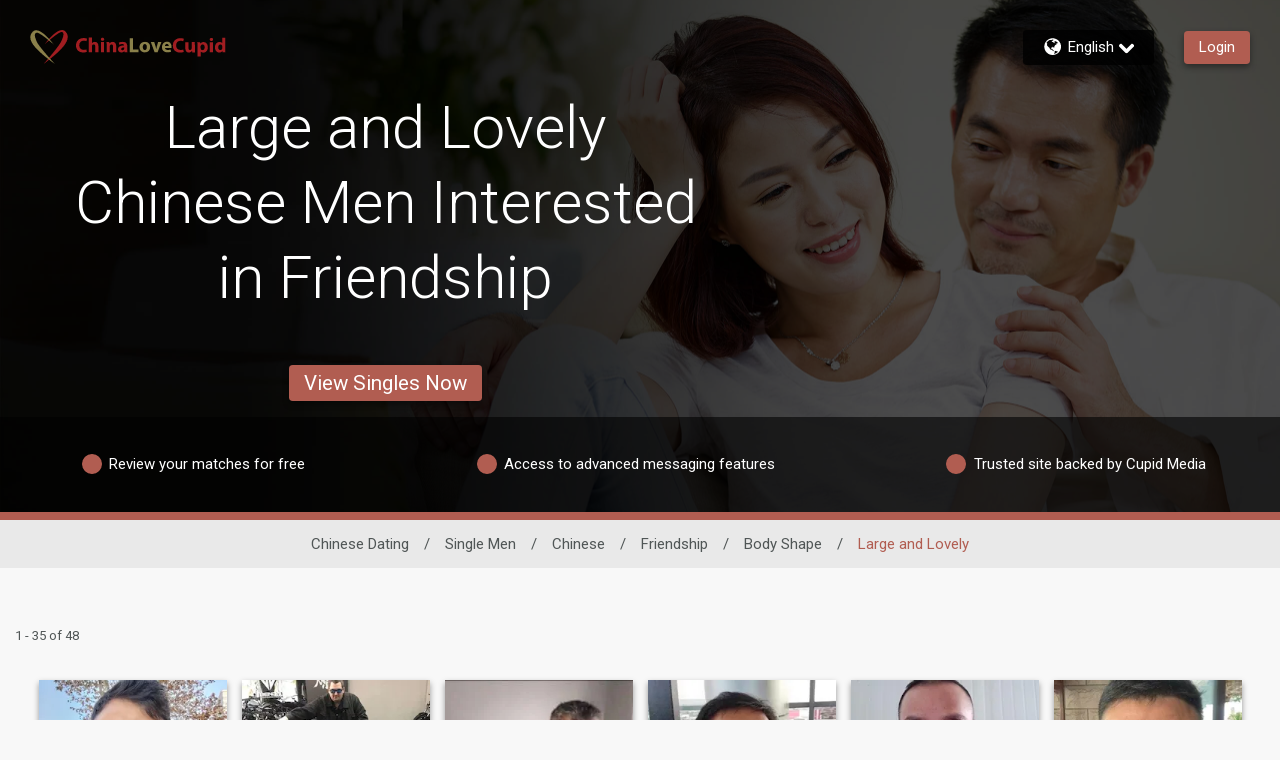

--- FILE ---
content_type: application/javascript
request_url: https://www.chinalovecupid.com/PgI5O0EYtMCj0EpoCg_5/f7OOfrwtDfNhLtuu9f/aE0gZA/B29ZDxwg/MVE
body_size: 170354
content:
(function(){if(typeof Array.prototype.entries!=='function'){Object.defineProperty(Array.prototype,'entries',{value:function(){var index=0;const array=this;return {next:function(){if(index<array.length){return {value:[index,array[index++]],done:false};}else{return {done:true};}},[Symbol.iterator]:function(){return this;}};},writable:true,configurable:true});}}());(function(){p7();bx7();C9p();var Tf=function(){return xg.apply(this,[Ir,arguments]);};var K2=function(){n3=["\x61\x70\x70\x6c\x79","\x66\x72\x6f\x6d\x43\x68\x61\x72\x43\x6f\x64\x65","\x53\x74\x72\x69\x6e\x67","\x63\x68\x61\x72\x43\x6f\x64\x65\x41\x74"];};var wb=function(pO){return void pO;};var dG=function(vC,TV){return vC!==TV;};var fg=function(G6,S2){return G6===S2;};var hC=function(fW){var zG=1;var nt=[];var I2=tr["Math"]["sqrt"](fW);while(zG<=I2&&nt["length"]<6){if(fW%zG===0){if(fW/zG===zG){nt["push"](zG);}else{nt["push"](zG,fW/zG);}}zG=zG+1;}return nt;};var NG=function(E2,B2){return E2+B2;};var Ut=function Cf(vt,Sz){'use strict';var gH=Cf;switch(vt){case cL:{jg.push(x3);try{var bV=jg.length;var S6=Mc(Mc(vR));var DG=NG(tr[UC()[PH(Hh)](Mc(Mc([])),Hh,Fg)](tr[dG(typeof J6()[Fc(N2)],NG('',[][[]]))?J6()[Fc(kC)].apply(null,[Mc(Mc(U6)),cv,Mc([]),JH]):J6()[Fc(v6)](O6,rH,xc,lc)][UC()[PH(O2)].apply(null,[Mc(Mc([])),St,CO])]),sV(tr[UC()[PH(Hh)](O2,Hh,Fg)](tr[J6()[Fc(kC)](jZ,cv,Mc(Mc(qz)),JH)][x2()[n2(tV)](Qc,ph,Mc({}),WW,vh)]),U6));DG+=NG(sV(tr[UC()[PH(Hh)](g3,Hh,Fg)](tr[J6()[Fc(kC)](g3,cv,Mc([]),JH)][x2()[n2(vb)](SG,HC,Mc(U6),Fz,vh)]),st[tV]),sV(tr[UC()[PH(Hh)](fH,Hh,Fg)](tr[J6()[Fc(kC)](OV,cv,FW,JH)][Oz()[th(St)](tH,vh,qH,j2)]),zz));DG+=NG(sV(tr[UC()[PH(Hh)].call(null,Mc(Mc(U6)),Hh,Fg)](tr[J6()[Fc(kC)].call(null,UZ,cv,sW,JH)][UC()[PH(sW)](xc,b6,Uz)]),S3),sV(tr[UC()[PH(Hh)].call(null,Bg,Hh,Fg)](tr[J6()[Fc(kC)](sH,cv,jZ,JH)][pg()[ZC(IZ)](vc,zb)]),DH));DG+=NG(sV(tr[UC()[PH(Hh)].call(null,Zc,Hh,Fg)](tr[J6()[Fc(kC)](WV,cv,zf,JH)][fg(typeof jC()[XZ(jc)],NG([],[][[]]))?jC()[XZ(xG)].apply(null,[bf,W3,qz,DH,l2]):jC()[XZ(g3)](cH,B3,G2,vb,N6)]),xG),sV(tr[UC()[PH(Hh)](Wb,Hh,Fg)](tr[J6()[Fc(kC)](Cg,cv,Mc(Mc({})),JH)][fg(typeof cc()[mH(l2)],NG([],[][[]]))?cc()[mH(gW)](rv,YH,WH,wW):cc()[mH(KV)].call(null,Zc,B3,Ah,W3)]),rb));DG+=NG(sV(tr[UC()[PH(Hh)](Mc(Mc(qz)),Hh,Fg)](tr[J6()[Fc(kC)](Wb,cv,kC,JH)][pg()[ZC(mC)](Wt,Dz)]),v6),sV(tr[UC()[PH(Hh)].call(null,rv,Hh,Fg)](tr[J6()[Fc(kC)](Wb,cv,OC,JH)][pg()[ZC(Mt)].call(null,Ub,gt)]),OG));DG+=NG(sV(tr[dG(typeof UC()[PH(Dg)],NG([],[][[]]))?UC()[PH(Hh)].apply(null,[Mc(U6),Hh,Fg]):UC()[PH(DH)].call(null,jf,sg,wh)](tr[J6()[Fc(kC)].apply(null,[S3,cv,Zc,JH])][jC()[XZ(ZG)](Pc,ph,sW,Yt,N6)]),kC),sV(tr[UC()[PH(Hh)](QW,Hh,Fg)](tr[J6()[Fc(kC)](Mc(Mc([])),cv,vb,JH)][jC()[XZ(jc)](Ch,g3,xc,Pv,N6)]),st[vb]));DG+=NG(sV(tr[UC()[PH(Hh)](mW,Hh,Fg)](tr[dG(typeof J6()[Fc(Mb)],NG('',[][[]]))?J6()[Fc(kC)](Mc(Mc({})),cv,Ov,JH):J6()[Fc(v6)](Mc([]),gb,Mc([]),IG)][J6()[Fc(rv)].apply(null,[tt,dZ,Mc(U6),A2])]),jf),sV(tr[UC()[PH(Hh)].apply(null,[Mc(Mc([])),Hh,Fg])](tr[J6()[Fc(kC)](OG,cv,Ct,JH)][fg(typeof UC()[PH(MZ)],NG('',[][[]]))?UC()[PH(DH)].apply(null,[Mc(Mc({})),lW,V6]):UC()[PH(MZ)](sH,E6,lh)]),b6));DG+=NG(sV(tr[UC()[PH(Hh)].call(null,wf,Hh,Fg)](tr[fg(typeof J6()[Fc(j2)],NG([],[][[]]))?J6()[Fc(v6)].apply(null,[vb,GV,lg,c2]):J6()[Fc(kC)](LW,cv,Mc(Mc(qz)),JH)][cc()[mH(qb)].call(null,mC,I3,Ft,Dg)]),st[RW]),sV(tr[UC()[PH(Hh)](Dg,Hh,Fg)](tr[J6()[Fc(kC)](lg,cv,Kb,JH)][J6()[Fc(I3)](OV,HV,OG,LH)]),Kb));DG+=NG(sV(tr[UC()[PH(Hh)].call(null,I3,Hh,Fg)](tr[J6()[Fc(kC)](FW,cv,Mc({}),JH)][UC()[PH(Cg)].apply(null,[Kb,sW,Rb])]),g3),sV(tr[UC()[PH(Hh)].apply(null,[Nv,Hh,Fg])](tr[J6()[Fc(kC)](Mc(Mc(qz)),cv,sH,JH)][pg()[ZC(rv)](g3,Mh)]),ZG));DG+=NG(sV(tr[UC()[PH(Hh)](g3,Hh,Fg)](tr[J6()[Fc(kC)](xc,cv,KV,JH)][cc()[mH(Nv)](Mc(Mc({})),vc,hg,qc)]),jc),sV(tr[UC()[PH(Hh)](QZ,Hh,Fg)](tr[J6()[Fc(kC)](l3,cv,p3,JH)][jC()[XZ(QW)].apply(null,[wf,ph,KV,MZ,N6])]),QW));DG+=NG(sV(tr[UC()[PH(Hh)].apply(null,[HC,Hh,Fg])](tr[fg(typeof J6()[Fc(xc)],'undefined')?J6()[Fc(v6)].call(null,Bg,I6,St,Tz):J6()[Fc(kC)].apply(null,[O6,cv,YH,JH])][fg(typeof J6()[Fc(LW)],NG([],[][[]]))?J6()[Fc(v6)].apply(null,[jh,dN,p3,lz]):J6()[Fc(UG)].apply(null,[OV,wV,OV,lC])]),ph),sV(tr[UC()[PH(Hh)](Pv,Hh,Fg)](tr[dG(typeof J6()[Fc(kW)],NG([],[][[]]))?J6()[Fc(kC)](lg,cv,xG,JH):J6()[Fc(v6)](Pv,tW,DH,Ht)][J6()[Fc(fH)](HG,Dc,mC,tv)]),Bg));DG+=NG(sV(tr[UC()[PH(Hh)](s2,Hh,Fg)](tr[dG(typeof J6()[Fc(ct)],NG([],[][[]]))?J6()[Fc(kC)](Ct,cv,p6,JH):J6()[Fc(v6)].call(null,Zc,Dh,zf,Zb)][jC()[XZ(ph)].call(null,E6,Q1,jc,R5,N6)]),tV),sV(tr[UC()[PH(Hh)](OI,Hh,Fg)](tr[J6()[Fc(kC)](QZ,cv,Mc(Mc(U6)),JH)][cc()[mH(Fz)](ZG,xG,gg,mj)]),vb));DG+=NG(sV(tr[UC()[PH(Hh)](ct,Hh,Fg)](tr[fg(typeof J6()[Fc(xc)],'undefined')?J6()[Fc(v6)].apply(null,[wV,wS,U4,XI]):J6()[Fc(kC)](IZ,cv,Mc([]),JH)][cc()[mH(vc)](g3,jc,Hd,rb)]),st[B3]),sV(tr[UC()[PH(Hh)].apply(null,[Cg,Hh,Fg])](tr[J6()[Fc(kC)](OI,cv,Hj,JH)][dG(typeof pg()[ZC(IU)],NG('',[][[]]))?pg()[ZC(I3)].call(null,M1,Rv):pg()[ZC(OG)].apply(null,[K4,zX])]),B3));DG+=NG(sV(tr[UC()[PH(Hh)](B3,Hh,Fg)](tr[J6()[Fc(kC)](mW,cv,qz,JH)][pg()[ZC(UG)](lI,Sh)]),U1),sV(tr[UC()[PH(Hh)](Fz,Hh,Fg)](tr[J6()[Fc(kC)](OI,cv,B3,JH)][cc()[mH(Zc)].apply(null,[dF,mC,JX,DU])]),Fq[pg()[ZC(fH)].apply(null,[St,SN])]()));DG+=NG(sV(tr[UC()[PH(Hh)](MZ,Hh,Fg)](tr[J6()[Fc(kC)](dw,cv,N2,JH)][fg(typeof pg()[ZC(wf)],NG([],[][[]]))?pg()[ZC(OG)].apply(null,[P5,tD]):pg()[ZC(Mb)](T4,OW)]),Wb),sV(tr[UC()[PH(Hh)].apply(null,[qz,Hh,Fg])](tr[J6()[Fc(kC)](Ct,cv,zz,JH)][pg()[ZC(UZ)](mj,Xd)]),Yt));DG+=NG(sV(tr[UC()[PH(Hh)](QW,Hh,Fg)](tr[J6()[Fc(kC)](OV,cv,Mt,JH)][Oz()[th(Kb)](gW,dj,S3,Bg)]),Dg),sV(tr[UC()[PH(Hh)].apply(null,[Mc(qz),Hh,Fg])](tr[J6()[Fc(kC)].apply(null,[jf,cv,Mc(Mc(qz)),JH])][J6()[Fc(Mb)].apply(null,[Mc(Mc([])),TO,zz,pP])]),jZ));DG+=NG(NG(sV(tr[UC()[PH(Hh)](RW,Hh,Fg)](tr[J6()[Fc(rb)](xc,S3,Mc(Mc(U6)),vf)][J6()[Fc(UZ)](Yt,bj,OC,j0)]),Qc),sV(tr[UC()[PH(Hh)].apply(null,[Hj,Hh,Fg])](tr[J6()[Fc(kC)].call(null,Pv,cv,U4,JH)][Oz()[th(g3)].apply(null,[j2,w5,nd,b6])]),j2)),sV(tr[UC()[PH(Hh)](QZ,Hh,Fg)](tr[J6()[Fc(kC)].apply(null,[Mb,cv,p6,JH])][HP()[Gj(jc)].apply(null,[hj,ct,j1,zz])]),st[U1]));var Il;return Il=DG[pg()[ZC(G2)](GD,Bz)](),jg.pop(),Il;}catch(Y0){jg.splice(Xk(bV,U6),Infinity,x3);var OD;return OD=J6()[Fc(zz)](mW,zf,z4,L2),jg.pop(),OD;}jg.pop();}break;case pn:{var MO=Sz[vR];jg.push(Mh);var lj=UC()[PH(kC)].call(null,R5,p3,UH);var A1=dG(typeof UC()[PH(s2)],'undefined')?UC()[PH(kC)].apply(null,[U1,p3,UH]):UC()[PH(DH)](j2,RD,Z5);var UO=J6()[Fc(rS)].apply(null,[Mc(Mc(qz)),FW,Mc(Mc(U6)),Lg]);var lM=[];try{var Cl=jg.length;var Gl=Mc({});try{lj=MO[pg()[ZC(TO)].call(null,OS,I0)];}catch(p1){jg.splice(Xk(Cl,U6),Infinity,Mh);if(p1[pg()[ZC(vb)].apply(null,[I6,Gk])][cc()[mH(hj)](Mc(Mc([])),lW,YV,OG)](UO)){lj=fg(typeof cc()[mH(xc)],NG('',[][[]]))?cc()[mH(gW)](Kb,Mc(qz),mS,HY):cc()[mH(zU)].call(null,p3,Ov,q2,PS);}}var gl=tr[J6()[Fc(xG)](Mc(Mc([])),bU,Fz,Mv)][pg()[ZC(FW)](QZ,MV)](VF(tr[J6()[Fc(xG)](Mc([]),bU,p3,Mv)][J6()[Fc(s2)](YU,Tw,Bg,L6)](),gX))[dG(typeof pg()[ZC(B3)],NG('',[][[]]))?pg()[ZC(G2)].call(null,GD,mV):pg()[ZC(OG)](hU,tV)]();MO[pg()[ZC(TO)](OS,I0)]=gl;A1=dG(MO[fg(typeof pg()[ZC(Hj)],NG('',[][[]]))?pg()[ZC(OG)].apply(null,[c1,HF]):pg()[ZC(TO)].call(null,OS,I0)],gl);lM=[VM(WK,[cc()[mH(b6)](U1,l3,YV,Wb),lj]),VM(WK,[dG(typeof UC()[PH(KV)],'undefined')?UC()[PH(U6)].apply(null,[Mc([]),FI,P3]):UC()[PH(DH)].apply(null,[tt,sl,Oj]),sP(A1,st[kC])[pg()[ZC(G2)](GD,mV)]()])];var gI;return jg.pop(),gI=lM,gI;}catch(Ej){jg.splice(Xk(Cl,U6),Infinity,Mh);lM=[VM(WK,[cc()[mH(b6)](I3,Mc(U6),YV,Wb),lj]),VM(WK,[UC()[PH(U6)].apply(null,[Mc(Mc([])),FI,P3]),A1])];}var WD;return jg.pop(),WD=lM,WD;}break;case WR:{var LU=Sz[vR];var tI=Sz[WK];jg.push(Pw);if(Mc(T1(LU,tI))){throw new (tr[pg()[ZC(ph)](zU,Rb)])(fg(typeof J6()[Fc(lW)],NG([],[][[]]))?J6()[Fc(v6)].apply(null,[lW,O6,Zc,GU]):J6()[Fc(l3)](Mb,jl,l2,H3));}jg.pop();}break;case gm:{var DI=Sz[vR];var JI=Sz[WK];jg.push(MF);var CX;var nw;var Xl;var LS;var g5=fg(typeof UC()[PH(U6)],NG([],[][[]]))?UC()[PH(DH)](UZ,Jk,pM):UC()[PH(Bg)].apply(null,[Mc(qz),Mt,Ul]);var jS=DI[J6()[Fc(QW)].apply(null,[Cg,sH,R5,gd])](g5);for(LS=qz;gF(LS,jS[cc()[mH(qz)].call(null,QZ,Mc(Mc([])),G5,zf)]);LS++){CX=L0(sP(Ad(JI,v6),st[gW]),jS[cc()[mH(qz)](Ov,Dg,G5,zf)]);JI*=st[zz];JI&=Fq[pg()[ZC(RW)](B0,T2)]();JI+=Fq[HP()[Gj(S3)](v6,s2,md,OG)]();JI&=Fq[cc()[mH(RW)](IZ,fM,lS,wk)]();nw=L0(sP(Ad(JI,Fq[UC()[PH(tV)].call(null,dw,I6,mr)]()),Fq[Oz()[th(S3)].apply(null,[qb,md,LI,St])]()),jS[cc()[mH(qz)].apply(null,[ph,jZ,G5,zf])]);JI*=st[zz];JI&=Fq[pg()[ZC(RW)](B0,T2)]();JI+=st[xG];JI&=st[DH];Xl=jS[CX];jS[CX]=jS[nw];jS[nw]=Xl;}var Qk;return Qk=jS[fg(typeof J6()[Fc(b6)],NG([],[][[]]))?J6()[Fc(v6)].apply(null,[WV,S3,l2,QI]):J6()[Fc(ph)].call(null,sH,Qc,RW,KH)](g5),jg.pop(),Qk;}break;case D7:{var E5=Sz[vR];jg.push(IS);var fS=cc()[mH(R5)].call(null,Zc,Mc([]),K0,kC);var EU=cc()[mH(R5)](g3,R5,K0,kC);var tY=new (tr[HP()[Gj(b6)](NF,YU,pY,xG)])(new (tr[HP()[Gj(b6)](NF,wV,pY,xG)])(cc()[mH(DU)](gW,TS,F2,k0)));try{var fU=jg.length;var CM=Mc({});if(Mc(Mc(tr[J6()[Fc(kC)].apply(null,[R5,cv,Mc(qz),SO])][cc()[mH(jf)](YU,Mc(qz),gM,I5)]))&&Mc(Mc(tr[J6()[Fc(kC)].call(null,tt,cv,jh,SO)][cc()[mH(jf)](kC,Ct,gM,I5)][Oz()[th(Q1)](U6,vl,sU,RW)]))){var AF=tr[cc()[mH(jf)](HG,Hh,gM,I5)][Oz()[th(Q1)](G2,vl,sU,RW)](tr[dG(typeof cc()[mH(YU)],NG('',[][[]]))?cc()[mH(Qj)](TS,jf,BP,Zc):cc()[mH(gW)].call(null,OI,wf,ml,Cd)][cc()[mH(S3)](z4,gW,x5,J1)],dG(typeof J6()[Fc(j2)],'undefined')?J6()[Fc(Pv)](Dg,Kb,FW,DO):J6()[Fc(v6)](jZ,Lj,s2,xk));if(AF){fS=tY[UC()[PH(WV)](Mc(Mc({})),G2,Oj)](AF[dG(typeof cc()[mH(Mb)],NG([],[][[]]))?cc()[mH(b6)](TS,ph,O5,Wb):cc()[mH(gW)].apply(null,[U1,sW,B4,m0])][pg()[ZC(G2)].apply(null,[GD,NI])]());}}EU=dG(tr[fg(typeof J6()[Fc(Nv)],'undefined')?J6()[Fc(v6)].apply(null,[U6,vF,ct,p5]):J6()[Fc(kC)](gW,cv,vb,SO)],E5);}catch(n4){jg.splice(Xk(fU,U6),Infinity,IS);fS=J6()[Fc(N2)](G2,B0,rv,lV);EU=fg(typeof J6()[Fc(jZ)],NG('',[][[]]))?J6()[Fc(v6)](p3,zY,Fz,qY):J6()[Fc(N2)](v6,B0,Mc([]),lV);}var P1=NG(fS,sV(EU,st[kC]))[pg()[ZC(G2)](GD,NI)]();var S0;return jg.pop(),S0=P1,S0;}break;case N9:{var Jd=Sz[vR];jg.push(DY);var tM=Jd[HP()[Gj(St)](cv,OI,M0,OG)][pg()[ZC(O6)](YU,E4)];if(tM){var jM=tM[pg()[ZC(G2)](GD,Xd)]();var xS;return jg.pop(),xS=jM,xS;}else{var zD;return zD=cc()[mH(R5)].call(null,Cg,p3,bX,kC),jg.pop(),zD;}jg.pop();}break;case Em:{var RI=Sz[vR];jg.push(wD);var Pk=J6()[Fc(Ov)].apply(null,[l3,dw,kC,S4]);var Ek=J6()[Fc(Ov)](I3,dw,g3,S4);if(RI[J6()[Fc(rb)](lW,S3,RW,Lf)]){var xD=RI[J6()[Fc(rb)](KV,S3,kC,Lf)][jC()[XZ(Yt)](U1,b6,N2,j2,Tk)](J6()[Fc(WV)].call(null,Mc(qz),vb,SG,k6));var sX=xD[cc()[mH(Ud)](vc,Cg,tw,U5)](pg()[ZC(WV)](Tj,fb));if(sX){var cS=sX[pg()[ZC(HG)].call(null,C4,Gt)](cc()[mH(Ld)].apply(null,[Hh,Mc(Mc(U6)),qY,UZ]));if(cS){Pk=sX[cc()[mH(lI)].apply(null,[Wb,LW,lU,Wt])](cS[cc()[mH(cY)](Mc(Mc([])),Mc({}),MU,ZG)]);Ek=sX[cc()[mH(lI)].call(null,zz,UG,lU,Wt)](cS[cc()[mH(mj)].call(null,zf,wV,sM,P5)]);}}}var dU;return dU=VM(WK,[UC()[PH(O6)](TS,U5,sG),Pk,J6()[Fc(HG)].call(null,Mc({}),MZ,Mc(Mc(qz)),Vw),Ek]),jg.pop(),dU;}break;case Gr:{var kI=Sz[vR];jg.push(tP);if(dG(typeof tr[fg(typeof pg()[ZC(ph)],'undefined')?pg()[ZC(OG)](Bg,JM):pg()[ZC(Kb)](Bg,zv)],dG(typeof cc()[mH(b6)],NG('',[][[]]))?cc()[mH(St)](UG,lg,MS,IG):cc()[mH(gW)].apply(null,[Mc(Mc(qz)),KV,hP,rP]))&&B1(kI[tr[dG(typeof pg()[ZC(Dg)],'undefined')?pg()[ZC(Kb)].call(null,Bg,zv):pg()[ZC(OG)](G1,S5)][UC()[PH(mW)].apply(null,[U1,Nv,MV])]],null)||B1(kI[J6()[Fc(mW)](OC,M5,IZ,GH)],null)){var XM;return XM=tr[cc()[mH(kC)](Mc([]),jh,N5,cY)][UC()[PH(Ov)](kW,Yt,PC)](kI),jg.pop(),XM;}jg.pop();}break;case fK:{var H4=Sz[vR];jg.push(bM);var gU;return gU=Mc(Mc(H4[HP()[Gj(St)].call(null,cv,dw,tS,OG)]))&&Mc(Mc(H4[HP()[Gj(St)](cv,jc,tS,OG)][x2()[n2(Bg)](rb,xG,YU,HV,ND)]))&&H4[HP()[Gj(St)](cv,dw,tS,OG)][x2()[n2(Bg)](rb,Ct,WV,HV,ND)][qz]&&fg(H4[HP()[Gj(St)](cv,KV,tS,OG)][x2()[n2(Bg)](rb,Zc,j2,HV,ND)][qz][dG(typeof pg()[ZC(OG)],'undefined')?pg()[ZC(G2)](GD,l0):pg()[ZC(OG)](JY,Hh)](),fg(typeof UC()[PH(tt)],NG([],[][[]]))?UC()[PH(DH)](U1,xX,k0):UC()[PH(Pv)](sH,bj,DM))?cc()[mH(rb)].call(null,zf,wf,XF,N2):J6()[Fc(zz)](p3,zf,R5,G0),jg.pop(),gU;}break;case LQ:{var WF=Sz[vR];var mP=Sz[WK];jg.push(x0);var FX;return FX=NG(tr[J6()[Fc(xG)].apply(null,[sW,bU,Mc(qz),CG])][pg()[ZC(FW)].call(null,QZ,bk)](VF(tr[J6()[Fc(xG)].apply(null,[KV,bU,Mc(Mc(qz)),CG])][J6()[Fc(s2)].call(null,OV,Tw,Mc(Mc(qz)),gX)](),NG(Xk(mP,WF),U6))),WF),jg.pop(),FX;}break;case B9:{jg.push(Mt);var SS=Mc(Mc(vR));try{var l1=jg.length;var PY=Mc([]);if(tr[J6()[Fc(kC)](zz,cv,YH,v4)][UC()[PH(TS)].call(null,Hj,C4,R0)]){tr[J6()[Fc(kC)](fM,cv,Hj,v4)][fg(typeof UC()[PH(Dg)],NG([],[][[]]))?UC()[PH(DH)].apply(null,[j2,WH,YM]):UC()[PH(TS)](Mc(U6),C4,R0)][pg()[ZC(vc)](ct,Dh)](jC()[XZ(Q1)](EP,DH,Bg,Kb,FI),UC()[PH(WV)](l2,G2,TD));tr[J6()[Fc(kC)](Mc(Mc([])),cv,wf,v4)][UC()[PH(TS)](sH,C4,R0)][dG(typeof pg()[ZC(p6)],NG([],[][[]]))?pg()[ZC(Fz)](ZG,Z4):pg()[ZC(OG)](hM,cw)](jC()[XZ(Q1)](EP,DH,Qc,OG,FI));SS=Mc(Mc([]));}}catch(Nk){jg.splice(Xk(l1,U6),Infinity,Mt);}var vw;return jg.pop(),vw=SS,vw;}break;case Fm:{var NS=Sz[vR];var Xw=Sz[WK];jg.push(VI);var EI=Xw[dG(typeof J6()[Fc(g3)],NG('',[][[]]))?J6()[Fc(Nv)].apply(null,[dF,ph,vb,kf]):J6()[Fc(v6)](fI,Yd,ct,CU)];var YD=Xw[Oz()[th(Bg)](Yt,nG,D5,xG)];var m5=Xw[dG(typeof UC()[PH(fI)],NG([],[][[]]))?UC()[PH(OC)].apply(null,[Ct,WV,xH]):UC()[PH(DH)](zz,mI,H1)];var r5=Xw[J6()[Fc(Fz)].apply(null,[vc,GF,rb,nc])];var BY=Xw[J6()[Fc(vc)](jZ,Ht,Zc,DC)];var EY=Xw[HP()[Gj(tV)](Hh,SG,f3,wf)];var PF=Xw[dG(typeof jC()[XZ(jf)],'undefined')?jC()[XZ(Bg)].call(null,dX,gW,OC,IU,rg):jC()[XZ(xG)](rY,Kk,xG,mW,l3)];var Dl=Xw[dG(typeof J6()[Fc(KV)],'undefined')?J6()[Fc(Zc)](O2,GV,wV,HH):J6()[Fc(v6)](p6,GM,Fz,LF)];var cF;return cF=UC()[PH(kC)](G2,p3,Zt)[cc()[mH(jZ)](qz,Mc({}),kw,hj)](NS)[cc()[mH(jZ)](gW,l2,kw,hj)](EI,J6()[Fc(mC)].apply(null,[b6,Ub,Mc([]),Ef]))[cc()[mH(jZ)](QZ,Mc(Mc([])),kw,hj)](YD,J6()[Fc(mC)].call(null,lg,Ub,TS,Ef))[cc()[mH(jZ)](U6,ZG,kw,hj)](m5,J6()[Fc(mC)].apply(null,[Dg,Ub,TS,Ef]))[fg(typeof cc()[mH(LW)],NG([],[][[]]))?cc()[mH(gW)].apply(null,[Wb,YU,C5,WP]):cc()[mH(jZ)].apply(null,[j2,O2,kw,hj])](r5,J6()[Fc(mC)].call(null,dw,Ub,FW,Ef))[cc()[mH(jZ)](Mt,Mc(U6),kw,hj)](BY,J6()[Fc(mC)].apply(null,[OV,Ub,z4,Ef]))[cc()[mH(jZ)](Mc([]),s2,kw,hj)](EY,J6()[Fc(mC)](Mc(qz),Ub,xc,Ef))[cc()[mH(jZ)](Kb,B3,kw,hj)](PF,J6()[Fc(mC)](Mc(Mc(U6)),Ub,v6,Ef))[fg(typeof cc()[mH(jf)],NG('',[][[]]))?cc()[mH(gW)].call(null,Mc([]),Mc(qz),Mb,kU):cc()[mH(jZ)](OC,s2,kw,hj)](Dl,cc()[mH(Wb)].apply(null,[MZ,jf,Sv,l3])),jg.pop(),cF;}break;case QN:{jg.push(vh);var KS=UC()[PH(HG)](jh,MZ,Sb);var xO=fg(typeof jC()[XZ(zz)],NG(UC()[PH(kC)](G2,p3,wR),[][[]]))?jC()[XZ(xG)].call(null,gM,jU,dw,dF,FS):jC()[XZ(Wb)](Vd,IZ,IZ,IU,bl);for(var ES=qz;gF(ES,GF);ES++)KS+=xO[pg()[ZC(kC)].apply(null,[KV,Iq])](tr[J6()[Fc(xG)](Mc([]),bU,KV,gc)][pg()[ZC(FW)](QZ,ZI)](VF(tr[J6()[Fc(xG)](Mc(Mc(qz)),bU,jZ,gc)][J6()[Fc(s2)](s2,Tw,Mc(Mc(U6)),Q0)](),xO[cc()[mH(qz)].call(null,O2,ZG,qd,zf)])));var cX;return jg.pop(),cX=KS,cX;}break;case IR:{var RX;jg.push(wD);return RX=Mc(Mc(tr[J6()[Fc(kC)].call(null,Yt,cv,p6,L4)][cc()[mH(fI)](Mc([]),OV,GZ,mX)])),jg.pop(),RX;}break;case SB:{jg.push(f5);var bP;return bP=new (tr[fg(typeof UC()[PH(j2)],NG([],[][[]]))?UC()[PH(DH)](UZ,hP,cH):UC()[PH(Mt)].apply(null,[S3,lI,EW])])()[cc()[mH(N2)](rv,l2,vW,DY)](),jg.pop(),bP;}break;case Kq:{var f4=Sz[vR];jg.push(Iw);var JS=cc()[mH(R5)](wf,Zc,Yg,kC);try{var WY=jg.length;var Kl=Mc([]);if(f4[HP()[Gj(St)].call(null,cv,l2,GY,OG)][pg()[ZC(Ov)].apply(null,[rU,LO])]){var Rd=f4[HP()[Gj(St)].call(null,cv,Cg,GY,OG)][fg(typeof pg()[ZC(N2)],'undefined')?pg()[ZC(OG)](Zj,vF):pg()[ZC(Ov)].apply(null,[rU,LO])][fg(typeof pg()[ZC(wV)],NG('',[][[]]))?pg()[ZC(OG)](xl,Hk):pg()[ZC(G2)](GD,C6)]();var xM;return jg.pop(),xM=Rd,xM;}else{var QP;return jg.pop(),QP=JS,QP;}}catch(lF){jg.splice(Xk(WY,U6),Infinity,Iw);var AS;return jg.pop(),AS=JS,AS;}jg.pop();}break;case Fn:{var XU;jg.push(kO);return XU=fg(typeof tr[J6()[Fc(kC)](HC,cv,OV,b5)][UC()[PH(N2)](KV,WX,D2)],pg()[ZC(QW)](tX,Kf))||fg(typeof tr[J6()[Fc(kC)](fI,cv,Mc({}),b5)][J6()[Fc(Mt)](lg,NX,b6,IW)],dG(typeof pg()[ZC(MZ)],NG('',[][[]]))?pg()[ZC(QW)](tX,Kf):pg()[ZC(OG)].call(null,K0,qk))||fg(typeof tr[J6()[Fc(kC)](dF,cv,gW,b5)][UC()[PH(l3)](FW,LI,T3)],pg()[ZC(QW)](tX,Kf)),jg.pop(),XU;}break;case qQ:{var tj=Sz[vR];jg.push(hF);if(dG(typeof tj,pg()[ZC(ZG)].apply(null,[GV,dz]))){var P0;return P0=UC()[PH(kC)].call(null,Mc(Mc([])),p3,Nm),jg.pop(),P0;}var vY;return vY=tj[cc()[mH(mC)](YH,v6,Pz,k4)](new (tr[dG(typeof HP()[Gj(DH)],'undefined')?HP()[Gj(b6)](NF,wV,w5,xG):HP()[Gj(zz)].call(null,Td,ct,bj,GY)])(cc()[mH(Mt)].call(null,Mc(Mc(U6)),Pv,fG,gw),dG(typeof pg()[ZC(St)],NG('',[][[]]))?pg()[ZC(fM)].apply(null,[nl,VC]):pg()[ZC(OG)](c4,jF)),J6()[Fc(tt)].apply(null,[Mc(Mc([])),ct,Sk,SY]))[cc()[mH(mC)](Q1,Yt,Pz,k4)](new (tr[HP()[Gj(b6)](NF,Kb,w5,xG)])(UC()[PH(FW)](tV,qb,XW),pg()[ZC(fM)].apply(null,[nl,VC])),fg(typeof UC()[PH(FW)],NG([],[][[]]))?UC()[PH(DH)].apply(null,[Kb,z4,J5]):UC()[PH(dw)](Qc,QZ,WZ))[cc()[mH(mC)].call(null,Mc(Mc([])),ZG,Pz,k4)](new (tr[HP()[Gj(b6)](NF,j2,w5,xG)])(pg()[ZC(tt)].apply(null,[LW,xf]),fg(typeof pg()[ZC(wf)],'undefined')?pg()[ZC(OG)](Tk,wO):pg()[ZC(fM)].apply(null,[nl,VC])),Oz()[th(jf)](U1,KP,MZ,gW))[cc()[mH(mC)](FW,Cg,Pz,k4)](new (tr[HP()[Gj(b6)].apply(null,[NF,Mb,w5,xG])])(dG(typeof J6()[Fc(LW)],NG([],[][[]]))?J6()[Fc(FW)].call(null,Mc(Mc(qz)),UG,Mc(Mc(U6)),N1):J6()[Fc(v6)].call(null,Zc,rw,wV,II),pg()[ZC(fM)].apply(null,[nl,VC])),cc()[mH(rv)](zf,Mc(Mc({})),dd,Yw))[fg(typeof cc()[mH(gW)],'undefined')?cc()[mH(gW)](QW,jZ,lw,Mw):cc()[mH(mC)](R5,s2,Pz,k4)](new (tr[HP()[Gj(b6)].call(null,NF,Kb,w5,xG)])(UC()[PH(ct)](Mc(Mc({})),HG,sj),pg()[ZC(fM)](nl,VC)),J6()[Fc(dw)](Mc(Mc({})),qb,HG,Ij))[cc()[mH(mC)].apply(null,[O2,I3,Pz,k4])](new (tr[HP()[Gj(b6)](NF,tH,w5,xG)])(cc()[mH(I3)].call(null,Mc([]),s2,NO,WM),pg()[ZC(fM)].apply(null,[nl,VC])),J6()[Fc(ct)].apply(null,[Mc(Mc([])),TD,zf,Cb]))[fg(typeof cc()[mH(xc)],NG([],[][[]]))?cc()[mH(gW)](wf,Mc(Mc({})),I5,E1):cc()[mH(mC)].call(null,OC,O6,Pz,k4)](new (tr[dG(typeof HP()[Gj(qz)],NG(UC()[PH(kC)].apply(null,[OC,p3,Nm]),[][[]]))?HP()[Gj(b6)](NF,p6,w5,xG):HP()[Gj(zz)].call(null,s4,v6,l0,A5)])(UC()[PH(LW)](tV,O2,Af),dG(typeof pg()[ZC(g3)],'undefined')?pg()[ZC(fM)](nl,VC):pg()[ZC(OG)].apply(null,[IS,H1])),UC()[PH(s2)].call(null,Mc(U6),GU,j8))[cc()[mH(mC)](b6,WV,Pz,k4)](new (tr[HP()[Gj(b6)](NF,I3,w5,xG)])(fg(typeof cc()[mH(OI)],'undefined')?cc()[mH(gW)](mC,dw,VY,F5):cc()[mH(UG)].apply(null,[Mc(Mc([])),l3,Cb,PU]),pg()[ZC(fM)].call(null,nl,VC)),J6()[Fc(LW)].call(null,wV,rb,Bg,N3))[cc()[mH(p3)](vc,Cg,N5,Ow)](qz,Tj),jg.pop(),vY;}break;case wp:{jg.push(zd);try{var sF=jg.length;var bw=Mc(WK);var gk;return gk=Mc(Mc(tr[J6()[Fc(kC)](fH,cv,qz,IM)][UC()[PH(TS)].apply(null,[xG,C4,E1])])),jg.pop(),gk;}catch(kM){jg.splice(Xk(sF,U6),Infinity,zd);var NY;return jg.pop(),NY=Mc({}),NY;}jg.pop();}break;case Mn:{var ZS=Sz[vR];jg.push(Fg);var Yk=new (tr[UC()[PH(IZ)](Kb,Bk,W2)])();var ww=Yk[cc()[mH(fH)](qz,WV,VW,vd)](ZS);var QF=dG(typeof UC()[PH(rb)],NG([],[][[]]))?UC()[PH(kC)](St,p3,Lb):UC()[PH(DH)](KV,bD,g3);ww[cc()[mH(OI)](v6,j2,vG,LW)](function(Ak){jg.push(dO);QF+=tr[pg()[ZC(wf)](vb,Vc)][UC()[PH(ph)](ct,bY,dk)](Ak);jg.pop();});var TM;return TM=tr[pg()[ZC(tV)].apply(null,[Qc,Fg])](QF),jg.pop(),TM;}break;case xs:{jg.push(I3);var ZP=tr[cc()[mH(jf)](lW,Mc(Mc(U6)),lk,I5)][J6()[Fc(gS)](Mc(Mc(qz)),P5,xG,G0)]?tr[cc()[mH(jf)].call(null,Mc(qz),rv,lk,I5)][cc()[mH(dF)](Mc(qz),HG,V5,fH)](tr[cc()[mH(jf)](Mc(qz),tV,lk,I5)][dG(typeof J6()[Fc(Wb)],'undefined')?J6()[Fc(gS)](U6,P5,ph,G0):J6()[Fc(v6)](lg,Wj,Mc(Mc(U6)),QU)](tr[dG(typeof HP()[Gj(zz)],'undefined')?HP()[Gj(St)].call(null,cv,Fz,B0,OG):HP()[Gj(zz)].apply(null,[nk,O2,GY,GD])]))[J6()[Fc(ph)](l3,Qc,Hh,Ml)](fg(typeof J6()[Fc(tt)],NG([],[][[]]))?J6()[Fc(v6)].call(null,fH,Fj,Fz,Pw):J6()[Fc(mC)].apply(null,[j2,Ub,fM,QD])):UC()[PH(kC)](fM,p3,j0);var T5;return jg.pop(),T5=ZP,T5;}break;case Es:{var Wk=Sz[vR];var H5=Sz[WK];jg.push(lY);if(B1(typeof tr[J6()[Fc(rb)](sH,S3,fM,N7)][pg()[ZC(TS)](Pv,bg)],cc()[mH(St)].apply(null,[Mc({}),Mc(qz),fb,IG]))){tr[J6()[Fc(rb)].apply(null,[RW,S3,kW,N7])][pg()[ZC(TS)](Pv,bg)]=UC()[PH(kC)](gW,p3,hg)[cc()[mH(jZ)].apply(null,[Mc(Mc(U6)),Zc,qI,hj])](Wk,HP()[Gj(qz)](Hh,z4,x0,U6))[cc()[mH(jZ)](gW,Mc(qz),qI,hj)](H5,cc()[mH(OC)](OI,St,EV,FW));}jg.pop();}break;case jn:{var AM=Sz[vR];var vM=Sz[WK];jg.push(Y4);if(EX(vM,null)||g4(vM,AM[cc()[mH(qz)].call(null,Mc(Mc(U6)),G2,nr,zf)]))vM=AM[cc()[mH(qz)](lg,O2,nr,zf)];for(var US=Fq[HP()[Gj(jf)](HV,UZ,cw,zz)](),mY=new (tr[cc()[mH(kC)](Hj,OC,Ug,cY)])(vM);gF(US,vM);US++)mY[US]=AM[US];var Zw;return jg.pop(),Zw=mY,Zw;}break;case YK:{jg.push(Al);var Sd=[UC()[PH(UG)].apply(null,[Sk,I3,Fd]),pg()[ZC(LW)].apply(null,[Fz,JG]),cc()[mH(TS)](Mc(qz),Hj,bv,TS),fg(typeof pg()[ZC(z4)],NG('',[][[]]))?pg()[ZC(OG)].call(null,Fz,gS):pg()[ZC(s2)](rF,Xt),J6()[Fc(p3)].apply(null,[Mc({}),R5,Nv,cf]),J6()[Fc(lW)](Mc(Mc([])),jw,tt,lh),cc()[mH(Hh)].apply(null,[FW,SG,HO,Pj]),fg(typeof cc()[mH(s2)],'undefined')?cc()[mH(gW)].call(null,wV,LW,Pv,r4):cc()[mH(O2)](wV,Mc(Mc([])),U2,U6),dG(typeof cc()[mH(Yt)],'undefined')?cc()[mH(sW)](Mc(Mc(qz)),Mc(qz),Jw,C4):cc()[mH(gW)].apply(null,[qb,Mc([]),Pl,FS]),J6()[Fc(IZ)](jZ,tV,Yt,nF),jC()[XZ(Kb)](DY,tV,Mt,QW,dj),x2()[n2(ph)](ZG,rv,jh,Sk,ZD),HP()[Gj(g3)].apply(null,[tt,Mb,IM,B3]),cc()[mH(MZ)].call(null,R5,jf,cI,dF),fg(typeof cc()[mH(gW)],'undefined')?cc()[mH(gW)].apply(null,[Ct,HC,nI,sY]):cc()[mH(Cg)](wV,Wb,Hb,nl),pg()[ZC(QZ)](xF,mS),UC()[PH(fH)](Mc(qz),Q1,PD),dG(typeof HP()[Gj(OG)],NG(UC()[PH(kC)].apply(null,[Mc([]),p3,mr]),[][[]]))?HP()[Gj(ZG)](jc,IZ,j1,ph):HP()[Gj(zz)](Hk,KV,GD,pS),pg()[ZC(OV)](rM,NH),pg()[ZC(xc)].call(null,s2,JP),pg()[ZC(dF)](wk,Bt),pg()[ZC(U4)](q5,Uf),pg()[ZC(p3)](zz,hz),UC()[PH(Mb)].apply(null,[p3,rv,bg]),cc()[mH(wV)].apply(null,[YH,U4,hl,fM]),UC()[PH(UZ)](Mc(Mc(U6)),Zc,Sh),pg()[ZC(lW)](MM,QM)];if(EX(typeof tr[HP()[Gj(St)].apply(null,[cv,tt,w1,OG])][x2()[n2(Bg)](rb,Bg,G2,HV,gP)],dG(typeof cc()[mH(Cg)],NG([],[][[]]))?cc()[mH(St)](Mb,LW,U2,IG):cc()[mH(gW)](lW,Hh,kO,hY))){var kF;return jg.pop(),kF=null,kF;}var Cw=Sd[cc()[mH(qz)].apply(null,[HG,jc,A2,zf])];var sI=UC()[PH(kC)](Mc({}),p3,mr);for(var Sj=qz;gF(Sj,Cw);Sj++){var OU=Sd[Sj];if(dG(tr[HP()[Gj(St)].call(null,cv,MZ,w1,OG)][x2()[n2(Bg)].apply(null,[rb,wV,Mc(Mc(U6)),HV,gP])][OU],undefined)){sI=UC()[PH(kC)](ZG,p3,mr)[cc()[mH(jZ)](G2,lg,YS,hj)](sI,J6()[Fc(mC)](N2,Ub,Mc({}),Lj))[cc()[mH(jZ)](OC,sW,YS,hj)](Sj);}}var AY;return jg.pop(),AY=sI,AY;}break;case hQ:{jg.push(nU);try{var dM=jg.length;var fD=Mc(Mc(vR));var TU;return TU=Mc(Mc(tr[dG(typeof J6()[Fc(Kb)],'undefined')?J6()[Fc(kC)](sH,cv,Fz,GG):J6()[Fc(v6)].apply(null,[IU,FU,Mc([]),Pl])][fg(typeof UC()[PH(rv)],NG([],[][[]]))?UC()[PH(DH)].apply(null,[Mc(Mc(U6)),j5,OX]):UC()[PH(HC)](l3,ct,wZ)])),jg.pop(),TU;}catch(JU){jg.splice(Xk(dM,U6),Infinity,nU);var Uk;return jg.pop(),Uk=Mc(WK),Uk;}jg.pop();}break;case vA:{var MD=Sz[vR];jg.push(RW);try{var I1=jg.length;var Wd=Mc(WK);if(fg(MD[HP()[Gj(St)].apply(null,[cv,ZG,vd,OG])][pg()[ZC(N2)](rS,Xd)],undefined)){var pX;return pX=cc()[mH(R5)](LW,fI,CF,kC),jg.pop(),pX;}if(fg(MD[fg(typeof HP()[Gj(St)],NG(UC()[PH(kC)].apply(null,[sH,p3,VY]),[][[]]))?HP()[Gj(zz)].apply(null,[c1,wV,XY,Ed]):HP()[Gj(St)].apply(null,[cv,kC,vd,OG])][pg()[ZC(N2)](rS,Xd)],Mc([]))){var t4;return t4=J6()[Fc(zz)](wV,zf,Mc(Mc({})),jF),jg.pop(),t4;}var Rj;return Rj=cc()[mH(rb)](fI,p6,qI,N2),jg.pop(),Rj;}catch(rd){jg.splice(Xk(I1,U6),Infinity,RW);var lD;return lD=dG(typeof J6()[Fc(HC)],NG([],[][[]]))?J6()[Fc(N2)](ph,B0,Fz,qU):J6()[Fc(v6)](xG,JH,s2,KY),jg.pop(),lD;}jg.pop();}break;case hB:{jg.push(mF);throw new (tr[fg(typeof pg()[ZC(G2)],NG('',[][[]]))?pg()[ZC(OG)].call(null,DD,qj):pg()[ZC(ph)].call(null,zU,BX)])(x2()[n2(Dg)](zk,UZ,OC,Ol,BD));}break;}};var Yj=function(hD,Rk){return hD>=Rk;};var D1=function(fl,AP){var IF=tr["Math"]["round"](tr["Math"]["random"]()*(AP-fl)+fl);return IF;};var qM=function(){return [];};var XX=function(){return xg.apply(this,[Hn,arguments]);};var EX=function(TX,PX){return TX==PX;};var ck=function(Fw,Lw){return Fw<=Lw;};var gF=function(r1,VS){return r1<VS;};var NM=function(){cP=["N^S","\x07-=8u \fA\rK","k-","M6","1,","LO1","011|\\16M\x00K","\bF\r\\BT,","X#P\\",">>9Z7N","b","44&_\x3f\x07D","","&_6^)6]Z\fK_","5/","$\f=8%N7","J\x00kZ\x07E$F^X$","3s\f$w1k qz2\'u\'}r>x9#","&\f","j_","Y_\x07XC","KLwx^,q\x40","]Z_","I_\bP","rM\'\t\\fEBG\bKHMIe\x00J\rI\t(8M$2uM6FX/KK\x00O\x07E\tFC)-\f3)0] FR4WJCIE\x00J\r%\\(nM\"<;H6H","\'M$","FZ","BCIwCA Y","\n5)","\'\f+","2-=N=R,W","6A\x00NCR"," KfM\r]\r]U^,*59k\b\x07NaT\nBs","JY=T$\x00*>!F%(W","B","Fb,\x40\x00\t1)4","3\nK","NS(2=1.&X<Y","\n^[D\x07H","\rP^^","\x07O\"\rMK\x07ZY\f","C6\bZ5\r","\x40\x07BE","ii#","]6\bY$A\b","NqU","\x00j\f r0w","M>9N;","\x40","\n","~R*>5}3\x40!Fy(AZ\v\\","<\\\x07P$\nQ%MXT","R\v 7PfuJ+T3\x00WGhG\x00WY\x00HiH\vIq]jM`eoc\\\rqEc7z_","/\x3f\r\'F>I(AZC]XWTZ_\x07a-=4!F%7HKJ","\x40\x00=r2J\'9M E][ZU\x07\f\f","\x40_,\\)","I59:","","MM\nw\x07AY$X3<","]\bO\b$","=:\f<\r9N*OiIS#\f;\x00G\rlB\x07S\"r(><7C6\tQ-\x40\f_ZEMD","(\v=8:Z\'W|\"M\fK","\bO","AZzE\fBN\x40","+4C&N","M4\b6#0A4U","JZ","\nY\t]nY\x00","[(\vEBbC","\x3f39\x402X/",">J*","_&U"," f=b;JIV7]H\x07Y3\n-2933\x40","Y","T",".\x0045;N1\nX%","=\bG\tlM$=<(2:\b","]HR\r$","\bN\b(\b1","\fE!AY\fO\r ","JH","uCT\v[\r.X$>\x3f/\b","p4&=\tIa\fP\\L\x40","2\':\f <U6*T,\fP","KHI","R\x07AK\x00O","I\tH","C\rJY(Y3\n,","0$5IO5\r","2z)be1PJhX$+","AZBT","7","<5-!","34C","C\vTm\bC\\","I P.\\MG\x07V","N\f2","GK\x07EC\tHH8H5\f734C","2EE","KX#\f]\rBHO\t\n>\t5/\x40!/S-\fJ"," ","\nR\'8\"<7C6","_","C\x07\f_","CB","\r\\","\rA","O$QZ*OA",";\b6< C\'","\x00]\rLU",":3>",":{\rKJ^TpX\x07J\t /\b4","<46J","\x3f9J>S5","\x07A","BG\bKH6C)_o\b^.\t9"," Wv","~\nEH\nI","^/\f>","A~\vY\bE\r","L2\nQ$wB\x40E","b2p\bO\x07K","z:k","iC~\x40~|$!b`$p6\f","(\v;\b>","%\x40W\x00Q O\b6< C\'Fm-CWG\n","AF","*OXTHlA\x00X5","A\fr[","","7=1)0","]BX","P","iC\n#","X\"\x00;\b","I2Q$e\n\\%^o","W\x40\x07gXP\x40_","\f;","=5<>","EG\bW","\x40]","G","B\x40_\bZ","O^Jb\vW","m\f\\C\f:J\x40Ia+:;):_s0T$A\b","X6+P","JY,Q,\n1$K","X1\tEK","4;\b64;J7","m(\x3fP\x3f","RFH\x07I3$8$","X2\b*2;J\x00[2\x00P","MB\x00]","/b[7of%JC.-\"W\rJL.h\rV","f\'q2","\r","\bAAW","hT<F\x40\f{3>","931J+Y\'","\bM-","/3","p\fO(A\bqXMPJ","4`\b","ZHD","\f$\r8b","\x40CR\"\n,8<;H6","N]Q\x071","-38&\\I.K\tZ6K_","\\_\r","JYO","6b\f$\r;9+0]\f9^)","V_K_$T\fFL\"X,50L0N2","\n)38]:S5PA\nkZ\x07E",",C\x40_","M","\v6\\5\rv]BX","XGBV","[BX\x07A\rAZ5OvR32;[6\bI\fJAp_5Aq\'/O$^-tj=S M\fKDMC\fm5tq\x07&","fc9h/","_X[o/\v:5/","Xt[_\x00X\b",":s +","LDD","\x40W","KnJA\fP5&","=.F7X/","N\"M\nZ","A\x40YI1\n","1Y","\fJ\n[zU\x07\f","H$\x40N","(","9n#|","329\x40!\"X1L","<!","M^E\x07","^I","I\t(86$","$\f\"<8J\'O",":Pz!B","n\x00-x:v\x3f` k~2;n\x3fjo.q","A\v","GH","):Z0^ \vGB","\\_\raX_3"," _NA\x00Y[ +\b=-!\'\t%\x00W\\MXTHAB\x075\n-\f210:\bN5JKJ$eI^KH.O=\bp4!J!\x07_-\x00\bZ\x40\v\x40C\tV\r_$\f+p0 \\\'FU AZODuS\x07C\x00I3+\"\x00}s\vX5\rK\x00",":[:\x00T\"PA\n","F","\b:2;[6I","%","_JTM","[6Q","(\b&"," i|\x00","Z\x00Y)","FEY\x00XVp",",\nFB","DxT","mH","T%\x00(>32%JO.","\\_YT\f","g\nXM\x00U+GL\\5\n-(\"/:]"];};var Bw=function(){return tr["window"]["navigator"]["userAgent"]["replace"](/\\|"/g,'');};var ld=function(dI){var Rl=dI%4;if(Rl===2)Rl=3;var SD=42+Rl;var Z1;if(SD===42){Z1=function Pd(v5,QX){return v5*QX;};}else if(SD===43){Z1=function d4(Gd,rI){return Gd+rI;};}else{Z1=function zI(OY,SX){return OY-SX;};}return Z1;};var ZX=function(){return xg.apply(this,[wr,arguments]);};var ll=function(){return xg.apply(this,[Mm,arguments]);};var hS=function F1(zw,l5){var Vk=F1;var p4=R1(new Number(d8),qD);var Kj=p4;p4.set(zw);for(zw;Kj+zw!=R8;zw){switch(Kj+zw){case wq:{zw-=CR;var sS=B1(typeof tr[J6()[Fc(kC)](dF,cv,jf,g0)][fg(typeof pg()[ZC(dF)],NG([],[][[]]))?pg()[ZC(OG)].apply(null,[wF,xI]):pg()[ZC(N2)].call(null,rS,qZ)],cc()[mH(St)](WV,TS,VC,IG))?cc()[mH(rb)](zf,Wb,Qv,N2):J6()[Fc(zz)](UZ,zf,Nv,xf);var xd=dG(typeof tr[J6()[Fc(kC)].apply(null,[fM,cv,kW,g0])][fg(typeof cc()[mH(IU)],NG([],[][[]]))?cc()[mH(gW)].apply(null,[QZ,IU,mS,cI]):cc()[mH(Mw)].call(null,O6,G2,BS,jl)],cc()[mH(St)](dF,Qc,VC,IG))||dG(typeof tr[J6()[Fc(rb)](Mc(Mc(U6)),S3,UG,IV)][cc()[mH(Mw)](p3,St,BS,jl)],fg(typeof cc()[mH(UG)],NG([],[][[]]))?cc()[mH(gW)].call(null,U1,l2,lh,Y5):cc()[mH(St)].call(null,Mc([]),UZ,VC,IG))?cc()[mH(rb)](LW,sH,Qv,N2):J6()[Fc(zz)].apply(null,[g3,zf,O6,xf]);var Zk=B1(tr[J6()[Fc(kC)](YU,cv,l2,g0)][J6()[Fc(rb)](Mc([]),S3,TS,IV)][fg(typeof x2()[n2(jh)],NG(UC()[PH(kC)](z4,p3,DR),[][[]]))?x2()[n2(v6)](PD,DH,Mc(Mc({})),LD,ZD):x2()[n2(z4)](Kb,UZ,Mc([]),Mj,qd)][UC()[PH(tH)].apply(null,[Sk,OG,pP])](jC()[XZ(U4)](WP,xG,MZ,kC,qd)),null)?cc()[mH(rb)](vc,Wb,Qv,N2):J6()[Fc(zz)](Mc([]),zf,Q1,xf);var hd=B1(tr[J6()[Fc(kC)].apply(null,[DH,cv,R5,g0])][J6()[Fc(rb)].apply(null,[Mt,S3,Mb,IV])][x2()[n2(z4)](Kb,Ov,SG,Mj,qd)][UC()[PH(tH)].apply(null,[rb,OG,pP])](HP()[Gj(zf)](wh,QZ,LX,v6)),null)?cc()[mH(rb)](IU,SG,Qv,N2):J6()[Fc(zz)].apply(null,[Mc(Mc(qz)),zf,ct,xf]);}break;case cr:{var FD=l5[vR];var q1=l5[WK];var mw=l5[W8];jg.push(ZY);tr[cc()[mH(jf)](Kb,QW,gh,I5)][J6()[Fc(jf)].apply(null,[Mc(Mc([])),Bl,Kb,X6])](FD,q1,VM(WK,[J6()[Fc(b6)](I3,LW,LW,Mg),mw,UC()[PH(Kb)](Sk,wf,nO),Mc(qz),cc()[mH(jc)].apply(null,[Nv,OG,QH,NX]),Mc(qz),pg()[ZC(Bg)](p3,N1),Mc(qz)]));var q4;return jg.pop(),q4=FD[q1],q4;}break;case gm:{zw-=OR;if(dG(Fk,undefined)&&dG(Fk,null)&&g4(Fk[cc()[mH(qz)](Nv,dF,nP,zf)],qz)){try{var P4=jg.length;var kX=Mc(WK);var cU=tr[dG(typeof pg()[ZC(l3)],NG('',[][[]]))?pg()[ZC(l3)](IX,Lv):pg()[ZC(OG)](m1,CI)](Fk)[J6()[Fc(QW)](YH,sH,sH,UI)](pg()[ZC(HC)](WM,YG));if(g4(cU[cc()[mH(qz)](R5,sH,nP,zf)],DH)){SM=tr[UC()[PH(wf)](I3,Cg,k3)](cU[DH],kC);}}catch(J0){jg.splice(Xk(P4,U6),Infinity,zX);}}}break;case n9:{var tl=l5[vR];jg.push(xY);var WS=VM(WK,[fg(typeof cc()[mH(ph)],'undefined')?cc()[mH(gW)].apply(null,[G2,IU,KX,Tk]):cc()[mH(tt)](jc,OI,JO,IX),tl[qz]]);Hw(U6,tl)&&(WS[dG(typeof J6()[Fc(dF)],NG([],[][[]]))?J6()[Fc(IU)](g3,sD,UG,db):J6()[Fc(v6)](YU,N2,zz,gP)]=tl[U6]),Hw(gW,tl)&&(WS[cc()[mH(FW)].apply(null,[Mc(qz),Bg,PW,I3])]=tl[st[tV]],WS[UC()[PH(z4)].apply(null,[Pv,O6,Oc])]=tl[zz]),this[cc()[mH(dw)].call(null,Mc({}),Mc(qz),RG,KI)][cc()[mH(zz)](QW,Mc(U6),YY,Mb)](WS);zw+=Q7;jg.pop();}break;case HJ:{var vk=[kD,AX,K5,sS,xd,Zk,hd];var XS=vk[J6()[Fc(ph)](vc,Qc,tH,lO)](J6()[Fc(mC)].call(null,FW,Ub,Mc(U6),A6));var AD;return jg.pop(),AD=XS,AD;}break;case Dm:{var U0;return jg.pop(),U0=SM,U0;}break;case WA:{var hX=l5[vR];jg.push(FM);zw-=Tr;var d0=hX[J6()[Fc(zf)].call(null,Mc(Mc({})),k4,UG,bh)]||{};d0[cc()[mH(mW)](dF,Zc,sC,B3)]=pg()[ZC(IU)].apply(null,[dF,wv]),delete d0[UC()[PH(39)](94,103,1684)],hX[fg(typeof J6()[Fc(j2)],NG([],[][[]]))?J6()[Fc(v6)].call(null,lW,Bd,TS,TF):J6()[Fc(zf)](O6,k4,Mc(Mc([])),bh)]=d0;jg.pop();}break;case SR:{jg.push(HU);var kD=tr[J6()[Fc(kC)].apply(null,[Ov,cv,YU,g0])][J6()[Fc(MM)].call(null,b6,D4,z4,CO)]||tr[fg(typeof J6()[Fc(U6)],NG('',[][[]]))?J6()[Fc(v6)](rb,tk,p6,Tk):J6()[Fc(rb)](O6,S3,SG,IV)][J6()[Fc(MM)].apply(null,[Ov,D4,Mc(Mc(U6)),CO])]?cc()[mH(rb)](YU,Q1,Qv,N2):J6()[Fc(zz)](LW,zf,ct,xf);var AX=B1(tr[J6()[Fc(kC)].apply(null,[Mc(qz),cv,WV,g0])][fg(typeof J6()[Fc(ph)],NG('',[][[]]))?J6()[Fc(v6)](zz,X4,Mc({}),zM):J6()[Fc(rb)](Mc(Mc(qz)),S3,p3,IV)][x2()[n2(z4)](Kb,xc,U6,Mj,qd)][UC()[PH(tH)](DH,OG,pP)](dG(typeof pg()[ZC(KV)],NG('',[][[]]))?pg()[ZC(N2)].call(null,rS,qZ):pg()[ZC(OG)].apply(null,[N5,ZY])),null)?fg(typeof cc()[mH(Nv)],NG('',[][[]]))?cc()[mH(gW)](Mc(U6),KV,Ok,SO):cc()[mH(rb)](Mc(Mc([])),Zc,Qv,N2):J6()[Fc(zz)](Hh,zf,dw,xf);var K5=B1(typeof tr[HP()[Gj(St)].apply(null,[cv,S3,Mh,OG])][pg()[ZC(N2)](rS,qZ)],cc()[mH(St)].call(null,jZ,rb,VC,IG))&&tr[HP()[Gj(St)].apply(null,[cv,YH,Mh,OG])][pg()[ZC(N2)].call(null,rS,qZ)]?dG(typeof cc()[mH(OG)],'undefined')?cc()[mH(rb)].apply(null,[tt,Mc(Mc(qz)),Qv,N2]):cc()[mH(gW)].call(null,WV,Mc({}),JD,X5):J6()[Fc(zz)](zf,zf,IZ,xf);zw+=An;}break;case cJ:{var kd;jg.push(LF);return kd=[tr[HP()[Gj(St)](cv,tH,KF,OG)][UC()[PH(GD)].apply(null,[jf,cY,CO])]?tr[HP()[Gj(St)](cv,UZ,KF,OG)][UC()[PH(GD)](dF,cY,CO)]:dG(typeof J6()[Fc(U5)],'undefined')?J6()[Fc(P5)].call(null,Mc(Mc(U6)),pD,Sk,PZ):J6()[Fc(v6)].apply(null,[TS,OI,Mc(U6),UY]),tr[HP()[Gj(St)](cv,KV,KF,OG)][dG(typeof pg()[ZC(wj)],NG('',[][[]]))?pg()[ZC(Qj)].call(null,WX,rG):pg()[ZC(OG)].call(null,jF,V1)]?tr[HP()[Gj(St)].apply(null,[cv,b6,KF,OG])][pg()[ZC(Qj)].apply(null,[WX,rG])]:J6()[Fc(P5)].call(null,g3,pD,Wb,PZ),tr[HP()[Gj(St)](cv,Qc,KF,OG)][UC()[PH(GF)](tV,dZ,VG)]?tr[HP()[Gj(St)](cv,HC,KF,OG)][UC()[PH(GF)](ct,dZ,VG)]:J6()[Fc(P5)](lW,pD,Mc({}),PZ),B1(typeof tr[HP()[Gj(St)](cv,UZ,KF,OG)][x2()[n2(Bg)](rb,U4,Mc(Mc({})),HV,LM)],cc()[mH(St)](Zc,zf,kS,IG))?tr[HP()[Gj(St)](cv,jf,KF,OG)][x2()[n2(Bg)].call(null,rb,mW,U6,HV,LM)][cc()[mH(qz)](Cg,ph,R4,zf)]:Nd(U6)],jg.pop(),kd;}break;case AB:{var Fk=l5[vR];zw-=jA;jg.push(zX);var SM;}break;case UB:{zw-=IB;return String(...l5);}break;case m8:{return parseInt(...l5);}break;}}};var Sl=function(){rj=["/\t!A\f3 0",")2J\b\x3f 6-$TM\fK>","I>\x075<","#8>6","\"*","a\'M","\v#J%>)\b1","+K\x3f)","NGI4 ","6.:\']=%&\b","J04","4/6N35","\f\\","4\x00=e<","2>*\r WI;\\","d\x40=Mk/u\'|","LJ9]H"," =%\b1\'_","6\'\x40\x0727-\v","G\'T$\x00\x3f#","4[=67:(08\tlI%L\"","Y",")-_","BX&K\"","\\LA+","!-IA&W","\b0\r)_","2>1n47\'","B","_>","4,0x-;7","\b/Ta-","92l;5","Wc","6/IA0\"","-OO","1%\x07PM*M#\x3f","!\x00",">\fA","\f!\b!U","L$\\","A+K","J<[=)","x72l/\x002[ \x3fX-61{b\rZ!251nj(\v\n U#\t3om1P76\"2G6\b404\f35~q{A:\n!i\x3f8&ih92>)~77\x3f( 68 1}m\x07`\'I1v$+8*$=#\n{o\fx/\x00!2:5i,:)S%+2Ri|;\b\"\'j4n6 !&!x\x40\v\v3*\v;1h0\t/\t\t7\t)kb!x1:*nG\v<\r,%5\r5cy\vQ36\"EG440\f1%5{qc4+\n!m\x07,8\t7oh496\r>)}#7(450 1mm\b\b45<7v$8\x00$=#{o\fl/\x00129a5n,$:,&)+2Ri|7\b\"\f7j7%v!3!V\x40\b~3*\v9;4x0\t\x00/\t#7)kj!|2)\tn2\v<#,%\r1cz\x07Q76\b\"2G62\\# \f35{q{4:\n!%8&\r\'ih<92>)~77\x3f( 5$ 1}m`\',1v$8*$=#\nE\fx/\x00)2:5f,:(&%+IRi|3\b\"\'j4& !%!x\x40\nn3B;1h0\t/\tV7\t)k\\!x18*k\"\v<\r,%5\r=cy\vQ7c6\"2G440\f45{qo4,\n!m,8\"\t7jh491\r>)};7(&50 4Wm\b`\'< v$8*$U0,{f&62/=6F4d\"5\x07KGz5{[\"qGc01n4 19^\x40\bzB1-!)~4*Bv37\tA{}bx7\"<1y4]R&<1{Cxt/62J1mm//%3%Bq.x]2\x3f0\'j47.4$\t1^X+T$=B>X7/,#3\v$oP x0\x002:&k\x00T\b\nGcrpl72\v5m\x40%d,\nu)]\r\x07{i\bx59\'n:\r7.5A\t$i\ba82* H41a+\b#7\tAki\ncE\x3fg1n-9,;7>%}^o!\n7G:>VG+,  \"q9x5\b.44\b1F .+Yj^7*1:1i$ \ntF\t1Wi0\'Cn!k\x00<4\t3`\n7:b!n4+40O3\t:S{0;2:\x07`7.;w-B\tki\bx:#=:29>y*\x07%3\t1\fabx7<9,15+==*&&{i-Ia5#>6(\",0&B5{i\bv$85Wf,#\"\v+|xh75A\x3f75\n %57\t1k\x40x72\v#0\"\nYT\fS7::1iD;9\r3\x079\x07","I_:","\bbE","8316\r)_|&R\x3f","e","\\,J","3","!F&MV0S,\x3fKU:>\'\x00A2=G/(\x3f[]6#!**%","#\'",",\x3f\bK\x0035","","-IA&W%%(4","3\x07=c035\x3f\b0","\\+ \f!7/[D",".&","W<%&#","\x07<6\"","^.\x00","=)","","\"\b)\r;UF:","","21;  \x00\x00-I","O","\r]Mii2S\f6\x07J\x07","mM+|gGz<6J\x07><r=\r1&PyG\'M8\x3f\t","5","\x3f2;J\f","17\x00=NG;","\\-",",Y]$\\%>56","4<0F:+","nq^07Dp9dq[4I9<Jd","C<1&*","\x3f=%\n","\t1t&/","*\x00#7*\r\x07%/OF>K!\x3f","\x00V","0)[","=8\x3f","\\\x004.","\x00-_\\","\v<","8\x07\x3f\t2\x40\x07","\x00\'\t\t)_Z","9]n","~M/X=\x07z9!X:\"r%(:","+\"7\b","6\'LM-v%5 ","!\n-",";\r!$PYI=Zq.6_",")OM\\6\x072","\b,](","%-vG*","\b;|]\'Z84\b","<NA&W$0\x07\x3f","[L","d\b\vs","RI%","76\'A:=\x3f7\t\x07*><#","1 \n","","-","0;\x3f\'F+8",">;\v","A=\\","~I=\\","#>0|\x00=","JM\'",":{25=p%<LM","104","b3\x3f\'P*7;<","j&<][]=V86","X&","0\x3f","p","\b*","N<5!\b&\r!C,O\x3f\x07)","!\t",">K!","/%!","L(\x409713\t\'",".I","%L\x3f&*!-N","D&Z= .!H","-","\x00];%1","&W4\n*\t6\\"," !_G;P\x3f\x07;:A","K)91\b\f+\'","NA$\\,>\x3f",")","94","<J!& 7",")N| T\"\x07;#","k/<F3","k\"#\x3f!3\x40151\b+\n",",)=","_E(P",",a\x00\x00J4\n\r\x401/i6:p-K","1\x40,5 ","KMZ,","=!%!N\x40","\\[","(&K",";5$!I&U","(4\x40","&:\"$!3:_Z\nV%36","\b$\x07",":","\r\vj9","41\'$J/\x3f \f=7\'[O,","I)6\x3f6\x00[","\bz =[)5r /h\r","/\v,MF","46","\b*[:#;24+rI:Q","L J=#52J","t]$[#","\x00 ","21+$lI%","0.0B35&\b","\'\b)nA$\\$\x07",")\'","I",":$\b\x006-N| T\"\x07;#","-)Y\x40\fO\x3f\x07","&7","00F*V4","9\\\x00=","\x07>(\b rP\r~Ix","\n{","w","p*31!6%: HG$I","","J+1\v"," \x40\" -|]\'Z8482C","\v<A:\"6*","\x40=M\"IuT","WM\x3f","%\'Cz\fAh","\fA","i","*K54:C","6\b[-53","rRs\v.11&!D\'_uiD","#78;]6047","=v`=M+6[","L46[1>$3","3.<","85&(\r!\t&Ij0m6=;6","$\fX6$","#\\:","^+\x07_Fs","G\'M$2\b\']","\x3f}>47","\'7\n-5-}I$\\0)","\bI=\n*#J,9=","\b0\x00)UZiK\"6s\\U1\x3f&M\x00*D*_K=","5$6","%\b/\r$yx,\\46[0>","4=\'","Y6ah","(\r&mA-M","+\x3f$","\x07_Ju 4>!",":M#\x07"];};var Mc=function(pj){return !pj;};var NP=function(){return E0.apply(this,[kJ,arguments]);};var cD=function(){xj=["\x6c\x65\x6e\x67\x74\x68","\x41\x72\x72\x61\x79","\x63\x6f\x6e\x73\x74\x72\x75\x63\x74\x6f\x72","\x6e\x75\x6d\x62\x65\x72"];};var jd=function L1(vX,NU){'use strict';var w4=L1;switch(vX){case lm:{jg.push(pP);var D0=cc()[mH(R5)].apply(null,[j2,IU,IO,kC]);try{var K1=jg.length;var A0=Mc([]);if(tr[fg(typeof HP()[Gj(qz)],'undefined')?HP()[Gj(zz)].apply(null,[O1,qz,Qd,PS]):HP()[Gj(St)](cv,mC,Vl,OG)]&&tr[HP()[Gj(St)](cv,Q1,Vl,OG)][J6()[Fc(Ld)].call(null,dF,HC,RW,VH)]&&tr[HP()[Gj(St)].call(null,cv,ph,Vl,OG)][J6()[Fc(Ld)].apply(null,[l2,HC,Mc({}),VH])][dG(typeof J6()[Fc(dF)],NG([],[][[]]))?J6()[Fc(lI)](Mc({}),p6,Dg,wd):J6()[Fc(v6)](p3,j0,MZ,MU)]){var zj=tr[HP()[Gj(St)](cv,MZ,Vl,OG)][fg(typeof J6()[Fc(FW)],NG([],[][[]]))?J6()[Fc(v6)].apply(null,[Mc(U6),K0,KV,W1]):J6()[Fc(Ld)](LW,HC,LW,VH)][J6()[Fc(lI)].call(null,vc,p6,HC,wd)][dG(typeof pg()[ZC(U4)],NG('',[][[]]))?pg()[ZC(G2)].apply(null,[GD,DW]):pg()[ZC(OG)](j2,I0)]();var pI;return jg.pop(),pI=zj,pI;}else{var YI;return jg.pop(),YI=D0,YI;}}catch(VX){jg.splice(Xk(K1,U6),Infinity,pP);var rX;return jg.pop(),rX=D0,rX;}jg.pop();}break;case wp:{jg.push(MY);var Z0=dG(typeof cc()[mH(IZ)],NG([],[][[]]))?cc()[mH(R5)](Mc(qz),U6,Gw,kC):cc()[mH(gW)](l2,Mc(Mc([])),k0,jl);try{var OM=jg.length;var Dw=Mc(Mc(vR));if(tr[HP()[Gj(St)](cv,Hh,LD,OG)][x2()[n2(Bg)](rb,wV,dF,HV,wD)]&&tr[HP()[Gj(St)](cv,dw,LD,OG)][x2()[n2(Bg)](rb,zf,B3,HV,wD)][qz]&&tr[fg(typeof HP()[Gj(ZG)],NG([],[][[]]))?HP()[Gj(zz)](b4,KV,gP,p0):HP()[Gj(St)](cv,WV,LD,OG)][x2()[n2(Bg)].call(null,rb,QZ,gW,HV,wD)][qz][qz]&&tr[HP()[Gj(St)](cv,St,LD,OG)][x2()[n2(Bg)](rb,p6,KV,HV,wD)][qz][st[U6]][dG(typeof Oz()[th(xG)],'undefined')?Oz()[th(Wb)].apply(null,[rv,F4,O4,b6]):Oz()[th(gW)].apply(null,[tH,HD,nP,OX])]){var X0=fg(tr[HP()[Gj(St)](cv,Kb,LD,OG)][x2()[n2(Bg)].call(null,rb,qb,OV,HV,wD)][qz][qz][Oz()[th(Wb)](O2,F4,O4,b6)],tr[fg(typeof HP()[Gj(jc)],'undefined')?HP()[Gj(zz)](UF,U4,vh,Nv):HP()[Gj(St)](cv,Fz,LD,OG)][x2()[n2(Bg)](rb,Dg,Mc(Mc(U6)),HV,wD)][qz]);var jY=X0?cc()[mH(rb)](Mc([]),Yt,DX,N2):J6()[Fc(zz)](Mc(Mc([])),zf,FW,Yl);var B5;return jg.pop(),B5=jY,B5;}else{var j4;return jg.pop(),j4=Z0,j4;}}catch(RM){jg.splice(Xk(OM,U6),Infinity,MY);var Vj;return jg.pop(),Vj=Z0,Vj;}jg.pop();}break;case WK:{jg.push(Dd);var Kw=cc()[mH(R5)](Mc(Mc(qz)),vb,Lk,kC);if(tr[HP()[Gj(St)].apply(null,[cv,wf,fY,OG])]&&tr[HP()[Gj(St)].call(null,cv,N2,fY,OG)][x2()[n2(Bg)].call(null,rb,dw,UG,HV,TI)]&&tr[HP()[Gj(St)](cv,Mt,fY,OG)][x2()[n2(Bg)](rb,Bg,Nv,HV,TI)][fg(typeof J6()[Fc(fI)],'undefined')?J6()[Fc(v6)](Mc(Mc({})),Zj,U6,wW):J6()[Fc(cY)].call(null,IZ,tt,Mc([]),LD)]){var N0=tr[HP()[Gj(St)](cv,HC,fY,OG)][x2()[n2(Bg)].apply(null,[rb,KV,mW,HV,TI])][J6()[Fc(cY)](TS,tt,mC,LD)];try{var O0=tr[fg(typeof J6()[Fc(TO)],NG('',[][[]]))?J6()[Fc(v6)].apply(null,[qb,OI,St,zb]):J6()[Fc(xG)].call(null,HC,bU,Wb,KW)][pg()[ZC(FW)](QZ,b4)](VF(tr[dG(typeof J6()[Fc(p3)],NG('',[][[]]))?J6()[Fc(xG)].call(null,jZ,bU,Mc(Mc([])),KW):J6()[Fc(v6)].call(null,rb,A2,ph,Uj)][J6()[Fc(s2)].call(null,Mc(Mc({})),Tw,jf,Rw)](),gX))[pg()[ZC(G2)](GD,f0)]();tr[HP()[Gj(St)](cv,mW,fY,OG)][dG(typeof x2()[n2(OG)],'undefined')?x2()[n2(Bg)](rb,lW,ct,HV,TI):x2()[n2(v6)].call(null,Uz,gW,Mc(Mc(U6)),Ll,EF)][J6()[Fc(cY)](b6,tt,Mc({}),LD)]=O0;var ID=fg(tr[dG(typeof HP()[Gj(rb)],'undefined')?HP()[Gj(St)].apply(null,[cv,U4,fY,OG]):HP()[Gj(zz)](QM,s2,YF,tw)][x2()[n2(Bg)](rb,KV,sW,HV,TI)][J6()[Fc(cY)](Mc([]),tt,U4,LD)],O0);var mk=ID?cc()[mH(rb)].apply(null,[Mc(Mc(qz)),p3,PM,N2]):J6()[Fc(zz)](Sk,zf,Mc(Mc([])),C0);tr[HP()[Gj(St)](cv,I3,fY,OG)][fg(typeof x2()[n2(Wb)],'undefined')?x2()[n2(v6)](qS,OG,B3,vF,l4):x2()[n2(Bg)].call(null,rb,s2,U1,HV,TI)][J6()[Fc(cY)](Zc,tt,dF,LD)]=N0;var HI;return jg.pop(),HI=mk,HI;}catch(GI){jg.splice(Xk(se_tryScopeSet_5,U6),Infinity,Dd);if(dG(tr[HP()[Gj(St)](cv,p3,fY,OG)][fg(typeof x2()[n2(gW)],'undefined')?x2()[n2(v6)].call(null,KD,ct,fH,VD,cY):x2()[n2(Bg)](rb,R5,Zc,HV,TI)][J6()[Fc(cY)](TS,tt,dw,LD)],N0)){tr[HP()[Gj(St)](cv,Dg,fY,OG)][dG(typeof x2()[n2(vb)],NG(UC()[PH(kC)](KV,p3,PD),[][[]]))?x2()[n2(Bg)](rb,ph,DH,HV,TI):x2()[n2(v6)](N6,lg,rb,qd,El)][J6()[Fc(cY)](Bg,tt,S3,LD)]=N0;}var fX;return jg.pop(),fX=Kw,fX;}}else{var Tl;return jg.pop(),Tl=Kw,Tl;}jg.pop();}break;case cJ:{jg.push(hl);var VU=cc()[mH(R5)](kC,Sk,fz,kC);try{var Ew=jg.length;var WI=Mc({});if(tr[HP()[Gj(St)](cv,Sk,pF,OG)][fg(typeof x2()[n2(St)],NG([],[][[]]))?x2()[n2(v6)](s2,gW,OC,zk,W3):x2()[n2(Bg)](rb,ph,IU,HV,PM)]&&tr[HP()[Gj(St)](cv,jh,pF,OG)][x2()[n2(Bg)](rb,G2,UG,HV,PM)][qz]){var CD=fg(tr[HP()[Gj(St)].call(null,cv,p3,pF,OG)][x2()[n2(Bg)].apply(null,[rb,U6,Mc({}),HV,PM])][UC()[PH(TO)].call(null,b6,Ld,qh)](st[Qc]),tr[HP()[Gj(St)](cv,Fz,pF,OG)][x2()[n2(Bg)](rb,IU,QW,HV,PM)][qz]);var f1=CD?cc()[mH(rb)].call(null,tt,IZ,lv,N2):J6()[Fc(zz)](Cg,zf,kW,pf);var nX;return jg.pop(),nX=f1,nX;}else{var ZF;return jg.pop(),ZF=VU,ZF;}}catch(q0){jg.splice(Xk(Ew,U6),Infinity,hl);var kl;return jg.pop(),kl=VU,kl;}jg.pop();}break;case qQ:{jg.push(n0);try{var mU=jg.length;var cM=Mc([]);var VP=qz;var Dj=tr[cc()[mH(jf)](Hj,l3,nz,I5)][Oz()[th(Q1)].apply(null,[N2,x4,sU,RW])](tr[pg()[ZC(rS)](Bk,U2)][cc()[mH(S3)].call(null,O2,j2,dV,J1)],J6()[Fc(mj)].apply(null,[Sk,WX,Mt,Tz]));if(Dj){VP++;Mc(Mc(Dj[cc()[mH(b6)].apply(null,[g3,S3,Lc,Wb])]))&&g4(Dj[cc()[mH(b6)].call(null,lW,Dg,Lc,Wb)][fg(typeof pg()[ZC(ZG)],NG('',[][[]]))?pg()[ZC(OG)](fw,BX):pg()[ZC(G2)].apply(null,[GD,zh])]()[pg()[ZC(KV)].call(null,tV,Mf)](UC()[PH(rM)](O6,DS,LG)),Nd(U6))&&VP++;}var UU=VP[pg()[ZC(G2)](GD,zh)]();var WU;return jg.pop(),WU=UU,WU;}catch(fd){jg.splice(Xk(mU,U6),Infinity,n0);var mM;return mM=cc()[mH(R5)](ct,HG,At,kC),jg.pop(),mM;}jg.pop();}break;case xK:{jg.push(H1);if(tr[J6()[Fc(kC)].apply(null,[Mc({}),cv,OC,fZ])][cc()[mH(Qj)](Cg,U1,T0,Zc)]){if(tr[dG(typeof cc()[mH(zz)],NG('',[][[]]))?cc()[mH(jf)].apply(null,[Zc,l3,Pt,I5]):cc()[mH(gW)](U4,Mc(qz),LP,II)][dG(typeof Oz()[th(OG)],NG(UC()[PH(kC)](YU,p3,pL),[][[]]))?Oz()[th(Q1)](YH,FY,sU,RW):Oz()[th(gW)].apply(null,[O2,E6,t5,O1])](tr[J6()[Fc(kC)].call(null,I3,cv,QW,fZ)][cc()[mH(Qj)](Bg,DH,T0,Zc)][cc()[mH(S3)](HC,xc,GO,J1)],dG(typeof HP()[Gj(zz)],NG(UC()[PH(kC)].call(null,Mc(Mc([])),p3,pL),[][[]]))?HP()[Gj(RW)](qz,fM,Ul,rb):HP()[Gj(zz)].call(null,fF,Ct,TI,n5))){var wY;return wY=cc()[mH(rb)].call(null,tV,Hh,bc,N2),jg.pop(),wY;}var b1;return b1=J6()[Fc(N2)].call(null,Mc(qz),B0,wf,gC),jg.pop(),b1;}var zl;return zl=fg(typeof cc()[mH(Tj)],NG([],[][[]]))?cc()[mH(gW)](Q1,S3,j0,dN):cc()[mH(R5)](HG,Hh,WZ,kC),jg.pop(),zl;}break;case D7:{jg.push(Ww);var Ck;return Ck=Mc(Hw(cc()[mH(S3)].apply(null,[HG,mW,JV,J1]),tr[J6()[Fc(kC)](WV,cv,Ov,cI)][jC()[XZ(Dg)](qz,xG,ph,OI,GX)][jC()[XZ(jZ)](DH,rb,fI,xG,ZU)][J6()[Fc(Ow)](Hh,MM,St,nC)])||Hw(cc()[mH(S3)].apply(null,[rb,OC,JV,J1]),tr[fg(typeof J6()[Fc(YH)],NG([],[][[]]))?J6()[Fc(v6)].apply(null,[dw,Mh,G2,M5]):J6()[Fc(kC)].apply(null,[Mc(Mc({})),cv,mC,cI])][jC()[XZ(Dg)](qz,xG,UZ,Mc({}),GX)][jC()[XZ(jZ)].apply(null,[DH,rb,Hj,kW,ZU])][J6()[Fc(xF)].apply(null,[sW,Pv,g3,C1])])),jg.pop(),Ck;}break;case W8:{jg.push(I6);try{var nY=jg.length;var gY=Mc({});var RP=new (tr[J6()[Fc(kC)].apply(null,[WV,cv,l2,Oj])][jC()[XZ(Dg)].apply(null,[qz,xG,kW,jh,W5])][jC()[XZ(jZ)](DH,rb,R5,Ct,rl)][J6()[Fc(Ow)](UG,MM,Mc([]),YY)])();var Wl=new (tr[fg(typeof J6()[Fc(T4)],'undefined')?J6()[Fc(v6)].apply(null,[SG,wW,tt,d1]):J6()[Fc(kC)](UZ,cv,wV,Oj)][jC()[XZ(Dg)](qz,xG,sW,Hj,W5)][jC()[XZ(jZ)](DH,rb,IU,Mc(Mc(qz)),rl)][J6()[Fc(xF)].call(null,U6,Pv,MZ,MF)])();var RS;return jg.pop(),RS=Mc({}),RS;}catch(k1){jg.splice(Xk(nY,U6),Infinity,I6);var vI;return vI=fg(k1[dG(typeof UC()[PH(dF)],'undefined')?UC()[PH(qz)](Mc(Mc({})),Mb,b0):UC()[PH(DH)](YH,Qw,Zl)][UC()[PH(jc)](St,I5,HX)],pg()[ZC(ph)].apply(null,[zU,QU])),jg.pop(),vI;}jg.pop();}break;case vR:{jg.push(Nl);if(Mc(tr[J6()[Fc(kC)].call(null,QZ,cv,Q1,TQ)][dG(typeof J6()[Fc(Q1)],NG('',[][[]]))?J6()[Fc(bj)].call(null,jf,OV,YU,Pf):J6()[Fc(v6)](N2,U5,Mc(Mc(qz)),YX)])){var bF=fg(typeof tr[J6()[Fc(kC)](KV,cv,YH,TQ)][HP()[Gj(B3)].call(null,Hj,IZ,k6,ZG)],cc()[mH(St)](Fz,Mc(qz),r2,IG))?cc()[mH(rb)](kW,IZ,Fv,N2):J6()[Fc(N2)].apply(null,[RW,B0,FW,T6]);var nM;return jg.pop(),nM=bF,nM;}var BM;return BM=cc()[mH(R5)](Mc(Mc([])),Mb,lO,kC),jg.pop(),BM;}break;case Qs:{jg.push(d5);var QY=J6()[Fc(St)](O6,b6,Qc,x3);var n1=Mc([]);try{var Y1=jg.length;var kj=Mc([]);var XD=qz;try{var I4=tr[J6()[Fc(T4)](Mc(Mc([])),mj,TS,x1)][dG(typeof cc()[mH(CY)],NG('',[][[]]))?cc()[mH(S3)].call(null,wf,Mc([]),Iz,J1):cc()[mH(gW)].apply(null,[z4,jf,GP,ml])][pg()[ZC(G2)].apply(null,[GD,PG])];tr[dG(typeof cc()[mH(Tj)],NG('',[][[]]))?cc()[mH(jf)](jf,j2,qf,I5):cc()[mH(gW)].apply(null,[UG,Q1,dZ,F0])][pg()[ZC(g3)].apply(null,[J1,Rz])](I4)[pg()[ZC(G2)].call(null,GD,PG)]();}catch(UM){jg.splice(Xk(Y1,U6),Infinity,d5);if(UM[cc()[mH(C4)](U6,Mc(Mc([])),lS,YH)]&&fg(typeof UM[cc()[mH(C4)](gW,mC,lS,YH)],pg()[ZC(ZG)](GV,H6))){UM[cc()[mH(C4)].apply(null,[DH,fH,lS,YH])][fg(typeof J6()[Fc(Mb)],'undefined')?J6()[Fc(v6)](Mc(U6),qF,b6,hw):J6()[Fc(QW)](Mc({}),sH,HG,ml)](fg(typeof Oz()[th(jc)],NG([],[][[]]))?Oz()[th(gW)](Hh,GM,sd,bX):Oz()[th(Yt)].apply(null,[xc,ZU,Cg,U6]))[cc()[mH(OI)](HC,SG,lV,LW)](function(Kd){jg.push(b0);if(Kd[cc()[mH(hj)].apply(null,[Mc(Mc({})),Nv,HZ,OG])](jC()[XZ(Qc)](TO,ph,Zc,OC,wH))){n1=Mc(Mc(WK));}if(Kd[cc()[mH(hj)].call(null,Mc(Mc([])),ct,HZ,OG)](cc()[mH(xk)].call(null,St,Mc({}),xW,Qc))){XD++;}jg.pop();});}}QY=fg(XD,S3)||n1?cc()[mH(rb)](ct,ct,j8,N2):J6()[Fc(zz)](Hh,zf,ph,fC);}catch(qP){jg.splice(Xk(Y1,U6),Infinity,d5);QY=cc()[mH(U1)].call(null,Fz,wV,JH,OI);}var tF;return jg.pop(),tF=QY,tF;}break;case Fn:{jg.push(SI);var SF=cc()[mH(R5)].call(null,UZ,Mc(qz),kN,kC);try{var xU=jg.length;var W0=Mc(Mc(vR));SF=dG(typeof tr[dG(typeof UC()[PH(qz)],'undefined')?UC()[PH(rS)](Yt,Fz,Lt):UC()[PH(DH)](rb,jk,qz)],dG(typeof cc()[mH(zz)],NG([],[][[]]))?cc()[mH(St)](zf,MZ,bG,IG):cc()[mH(gW)](Q1,kW,Oj,PO))?cc()[mH(rb)].apply(null,[Mb,tV,XV,N2]):J6()[Fc(zz)](mW,zf,zz,Rc);}catch(Cj){jg.splice(Xk(xU,U6),Infinity,SI);SF=cc()[mH(U1)].call(null,S3,kW,XH,OI);}var Nw;return jg.pop(),Nw=SF,Nw;}break;case DK:{jg.push(tw);var X1=cc()[mH(R5)].apply(null,[z4,ZG,RV,kC]);try{var nj=jg.length;var Md=Mc({});X1=tr[J6()[Fc(ED)].apply(null,[Mc(Mc([])),YH,Mc(U6),wC])][cc()[mH(S3)](OG,N2,If,J1)][dG(typeof x2()[n2(g3)],NG([],[][[]]))?x2()[n2(U6)].call(null,St,jc,WV,JM,bI):x2()[n2(v6)](rD,Qc,R5,tP,hU)](UC()[PH(gS)](QW,sH,Gz))?cc()[mH(rb)](vb,l2,lZ,N2):J6()[Fc(zz)](qb,zf,OC,Pt);}catch(gj){jg.splice(Xk(nj,U6),Infinity,tw);X1=cc()[mH(U1)](jh,Mc(Mc({})),XO,OI);}var Ik;return jg.pop(),Ik=X1,Ik;}break;case IR:{jg.push(nD);var vj=cc()[mH(R5)](Mb,OI,qX,kC);try{var V0=jg.length;var z5=Mc({});vj=dG(typeof tr[fg(typeof cc()[mH(jZ)],'undefined')?cc()[mH(gW)](v6,OI,p5,UI):cc()[mH(dZ)](U1,kW,cz,mD)],fg(typeof cc()[mH(g3)],NG([],[][[]]))?cc()[mH(gW)](Mc(Mc({})),HC,Sw,Zl):cc()[mH(St)](Yt,v6,B4,IG))?cc()[mH(rb)](HG,Ct,bH,N2):J6()[Fc(zz)](LW,zf,LW,AZ);}catch(dS){jg.splice(Xk(V0,U6),Infinity,nD);vj=cc()[mH(U1)].apply(null,[rb,tt,Xj,OI]);}var LY;return jg.pop(),LY=vj,LY;}break;case NK:{jg.push(I5);var fP=Hw(fg(typeof UC()[PH(p6)],'undefined')?UC()[PH(DH)].apply(null,[LW,HM,LD]):UC()[PH(dD)](U1,Ub,FI),tr[J6()[Fc(kC)].call(null,Mb,cv,jh,pS)])||g4(tr[HP()[Gj(St)](cv,ph,Bj,OG)][HP()[Gj(U1)].apply(null,[vd,s2,BU,St])],st[U6])||g4(tr[HP()[Gj(St)].apply(null,[cv,rv,Bj,OG])][J6()[Fc(I5)].apply(null,[FW,rU,TS,jX])],qz);var vD=tr[J6()[Fc(kC)].call(null,kW,cv,B3,pS)][J6()[Fc(hj)](kC,C4,St,ql)](pg()[ZC(dD)].call(null,OI,Dc))[jC()[XZ(j2)](cv,rb,Sk,YH,BU)];var Q4=tr[J6()[Fc(kC)](dw,cv,Hh,pS)][J6()[Fc(hj)](tH,C4,Mc(Mc(U6)),ql)](UC()[PH(Ud)](ZG,ZM,Dk))[jC()[XZ(j2)].call(null,cv,rb,UZ,O6,BU)];var fj=tr[J6()[Fc(kC)](dw,cv,gW,pS)][J6()[Fc(hj)](rb,C4,HC,ql)](fg(typeof pg()[ZC(rv)],'undefined')?pg()[ZC(OG)](DD,WP):pg()[ZC(Ud)].call(null,m4,sw))[jC()[XZ(j2)](cv,rb,Nv,tV,BU)];var QS;return QS=UC()[PH(kC)](Mc({}),p3,sd)[cc()[mH(jZ)](fM,p3,C4,hj)](fP?fg(typeof cc()[mH(Sk)],'undefined')?cc()[mH(gW)](lg,U4,zf,qH):cc()[mH(rb)].call(null,s2,Kb,FF,N2):J6()[Fc(zz)](Dg,zf,Mc(qz),C1),J6()[Fc(mC)](Bg,Ub,jf,wU))[fg(typeof cc()[mH(mj)],NG('',[][[]]))?cc()[mH(gW)].call(null,rb,s2,dl,bd):cc()[mH(jZ)](QW,Mc({}),C4,hj)](vD?cc()[mH(rb)](U4,G2,FF,N2):J6()[Fc(zz)](jh,zf,Mc(Mc([])),C1),J6()[Fc(mC)].call(null,zz,Ub,l3,wU))[cc()[mH(jZ)].call(null,QZ,mC,C4,hj)](Q4?cc()[mH(rb)](G2,wV,FF,N2):J6()[Fc(zz)](Yt,zf,l3,C1),J6()[Fc(mC)].call(null,Hj,Ub,Mc([]),wU))[fg(typeof cc()[mH(IU)],'undefined')?cc()[mH(gW)].call(null,Cg,QZ,bS,sj):cc()[mH(jZ)](YU,Mc(Mc(U6)),C4,hj)](fj?cc()[mH(rb)](sH,St,FF,N2):J6()[Fc(zz)](Ct,zf,Bg,C1)),jg.pop(),QS;}break;case qr:{jg.push(Ql);try{var c0=jg.length;var r0=Mc(Mc(vR));var v0=Fq[HP()[Gj(jf)](HV,WV,MX,zz)]();var Aw=tr[fg(typeof cc()[mH(MZ)],'undefined')?cc()[mH(gW)].call(null,Mc(U6),jc,G5,Al):cc()[mH(jf)].call(null,fM,Wb,gX,I5)][Oz()[th(Q1)](jc,S1,sU,RW)](tr[J6()[Fc(rb)].apply(null,[b6,S3,Q1,qg])],jC()[XZ(Yt)].call(null,U1,b6,zf,Ov,Q5));if(Aw){v0++;if(Aw[J6()[Fc(b6)](U6,LW,OV,cz)]){Aw=Aw[J6()[Fc(b6)](p3,LW,OV,cz)];v0+=NG(sV(Aw[cc()[mH(qz)].apply(null,[wf,OC,j0,zf])]&&fg(Aw[cc()[mH(qz)].apply(null,[rv,z4,j0,zf])],U6),U6),sV(Aw[UC()[PH(jc)].apply(null,[Sk,I5,LM])]&&fg(Aw[fg(typeof UC()[PH(tt)],NG('',[][[]]))?UC()[PH(DH)].call(null,Mt,Uz,kk):UC()[PH(jc)](St,I5,LM)],dG(typeof jC()[XZ(RW)],NG(UC()[PH(kC)].apply(null,[Ct,p3,XI]),[][[]]))?jC()[XZ(Yt)](U1,b6,tV,HG,Q5):jC()[XZ(xG)].apply(null,[YS,j5,Mb,jf,J4])),gW));}}var RU;return RU=v0[pg()[ZC(G2)](GD,Ez)](),jg.pop(),RU;}catch(HS){jg.splice(Xk(c0,U6),Infinity,Ql);var wI;return wI=cc()[mH(R5)].apply(null,[s2,UZ,qU,kC]),jg.pop(),wI;}jg.pop();}break;case Kn:{var wl=NU[vR];jg.push(M1);var k5;return k5=tr[fg(typeof cc()[mH(wf)],NG([],[][[]]))?cc()[mH(gW)].apply(null,[xG,Dg,wd,E6]):cc()[mH(jf)](p6,B3,JF,I5)][Oz()[th(Q1)](Wb,GS,sU,RW)](tr[dG(typeof HP()[Gj(Wb)],'undefined')?HP()[Gj(St)](cv,QZ,WP,OG):HP()[Gj(zz)](qw,B3,g1,t5)][J6()[Fc(l2)](rb,Jj,fM,VW)],wl),jg.pop(),k5;}break;case N:{jg.push(kY);var M4=function(wl){return L1.apply(this,[Kn,arguments]);};var KM=[dG(typeof x2()[n2(ph)],'undefined')?x2()[n2(Bg)](rb,l3,Bg,HV,E1):x2()[n2(v6)].apply(null,[EP,UG,gW,WV,V4]),J6()[Fc(zU)](Mc(U6),OS,Ct,Yg)];var wX=KM[J6()[Fc(DU)].apply(null,[rv,nk,jZ,Uw])](function(W4){jg.push(hk);var lX=M4(W4);if(Mc(Mc(lX))&&Mc(Mc(lX[cc()[mH(b6)].apply(null,[Mc(qz),Q1,L5,Wb])]))&&Mc(Mc(lX[cc()[mH(b6)].apply(null,[IZ,O2,L5,Wb])][dG(typeof pg()[ZC(Ow)],'undefined')?pg()[ZC(G2)](GD,pU):pg()[ZC(OG)].apply(null,[pw,c5])]))){lX=lX[cc()[mH(b6)](xG,Mc(Mc(U6)),L5,Wb)][fg(typeof pg()[ZC(U6)],NG('',[][[]]))?pg()[ZC(OG)](jj,RY):pg()[ZC(G2)].apply(null,[GD,pU])]();var BI=NG(fg(lX[pg()[ZC(KV)].call(null,tV,Vz)](fg(typeof UC()[PH(Qc)],NG('',[][[]]))?UC()[PH(DH)](Sk,z0,GX):UC()[PH(mj)].call(null,fH,q5,nS)),Nd(st[kC])),sV(tr[UC()[PH(Hh)].call(null,jh,Hh,dk)](g4(lX[fg(typeof pg()[ZC(rv)],NG([],[][[]]))?pg()[ZC(OG)](Pv,Mh):pg()[ZC(KV)](tV,Vz)](cc()[mH(G2)].apply(null,[HG,St,vU,rU])),Nd(U6))),U6));var Jl;return jg.pop(),Jl=BI,Jl;}else{var Aj;return Aj=dG(typeof cc()[mH(wV)],NG([],[][[]]))?cc()[mH(R5)](Nv,O2,BF,kC):cc()[mH(gW)].apply(null,[O6,OI,qd,DY]),jg.pop(),Aj;}jg.pop();});var EM;return EM=wX[J6()[Fc(ph)].call(null,IU,Qc,p6,D6)](UC()[PH(kC)](xG,p3,XC)),jg.pop(),EM;}break;case HN:{jg.push(UF);throw new (tr[pg()[ZC(ph)](zU,mz)])(cc()[mH(M1)].apply(null,[fH,LW,HZ,Y5]));}break;case zm:{var CS=NU[vR];var OF=NU[WK];jg.push(W1);if(EX(OF,null)||g4(OF,CS[cc()[mH(qz)](Mc(Mc(U6)),zf,A4,zf)]))OF=CS[cc()[mH(qz)](p6,Yt,A4,zf)];for(var zF=qz,Mk=new (tr[cc()[mH(kC)].apply(null,[Mc([]),tt,hw,cY])])(OF);gF(zF,OF);zF++)Mk[zF]=CS[zF];var TY;return jg.pop(),TY=Mk,TY;}break;case F:{var wM=NU[vR];var cl=NU[WK];jg.push(Fl);var UD=EX(null,wM)?null:B1(cc()[mH(St)](WV,jf,Bh,IG),typeof tr[dG(typeof pg()[ZC(dD)],NG('',[][[]]))?pg()[ZC(Kb)](Bg,nb):pg()[ZC(OG)].apply(null,[c1,G4])])&&wM[tr[pg()[ZC(Kb)](Bg,nb)][UC()[PH(mW)](Mc([]),Nv,Kf)]]||wM[J6()[Fc(mW)](Mc(U6),M5,vb,SC)];if(B1(null,UD)){var AU,tU,Hl,YO,Od=[],AI=Mc(st[U6]),w0=Mc(U6);try{var H0=jg.length;var Zd=Mc(WK);if(Hl=(UD=UD.call(wM))[x2()[n2(b6)](S3,UZ,U1,m4,L5)],fg(qz,cl)){if(dG(tr[cc()[mH(jf)].call(null,U1,dw,sG,I5)](UD),UD)){Zd=Mc(vR);return;}AI=Mc(U6);}else for(;Mc(AI=(AU=Hl.call(UD))[pg()[ZC(kW)](s5,MC)])&&(Od[cc()[mH(zz)].call(null,b6,z4,Jk,Mb)](AU[fg(typeof J6()[Fc(Qc)],'undefined')?J6()[Fc(v6)](DH,l0,wV,Kb):J6()[Fc(b6)].apply(null,[dF,LW,I3,KG])]),dG(Od[cc()[mH(qz)](Mc({}),Fz,nI,zf)],cl));AI=Mc(Fq[HP()[Gj(jf)](HV,Yt,pk,zz)]()));}catch(N4){w0=Mc(qz),tU=N4;}finally{jg.splice(Xk(H0,U6),Infinity,Fl);try{var IY=jg.length;var jD=Mc({});if(Mc(AI)&&B1(null,UD[cc()[mH(G2)].call(null,YH,Mc(Mc({})),Sh,rU)])&&(YO=UD[cc()[mH(G2)](fM,Wb,Sh,rU)](),dG(tr[cc()[mH(jf)].apply(null,[Mc([]),Pv,sG,I5])](YO),YO))){jD=Mc(Mc(WK));return;}}finally{jg.splice(Xk(IY,U6),Infinity,Fl);if(jD){jg.pop();}if(w0)throw tU;}if(Zd){jg.pop();}}var fk;return jg.pop(),fk=Od,fk;}jg.pop();}break;case Hq:{var vS=NU[vR];jg.push(hI);if(tr[cc()[mH(kC)].call(null,mC,Mc([]),Bc,cY)][dG(typeof pg()[ZC(LW)],'undefined')?pg()[ZC(NX)](Ow,Sg):pg()[ZC(OG)](WM,jI)](vS)){var Id;return jg.pop(),Id=vS,Id;}jg.pop();}break;case Vq:{var DF=NU[vR];return DF;}break;case Jn:{jg.push(fY);if(Mc(Hw(fg(typeof J6()[Fc(xk)],NG('',[][[]]))?J6()[Fc(v6)](G2,qX,MZ,kS):J6()[Fc(Ld)](jh,HC,HG,dC),tr[HP()[Gj(St)](cv,fH,PO,OG)]))){var dY;return jg.pop(),dY=null,dY;}var UX=tr[HP()[Gj(St)].call(null,cv,I3,PO,OG)][J6()[Fc(Ld)](FW,HC,s2,dC)];var xw=UX[UC()[PH(Qj)](lW,l3,Nj)];var KU=UX[J6()[Fc(lI)](Mc(Mc(U6)),p6,Mc(qz),CF)];var cj=UX[dG(typeof cc()[mH(jf)],'undefined')?cc()[mH(mW)](l2,Mc([]),cW,B3):cc()[mH(gW)](HG,FW,hM,sj)];var SU;return SU=[xw,fg(KU,st[U6])?st[U6]:g4(KU,qz)?Nd(U6):Nd(st[tV]),cj||cc()[mH(Dc)](mC,Wb,zS,GV)],jg.pop(),SU;}break;case RR:{jg.push(cI);var RF={};var MI={};try{var gD=jg.length;var rk=Mc({});var FR7=new (tr[x2()[n2(Hj)].call(null,Kb,fM,Mc(U6),FW,T87)])(st[U6],qz)[cc()[mH(Ud)].apply(null,[HG,sH,I0,U5])](pg()[ZC(WV)].apply(null,[Tj,Xb]));var rs7=FR7[pg()[ZC(HG)](C4,LA)](cc()[mH(Ld)](QW,z4,LH,UZ));var Kr7=FR7[cc()[mH(lI)](Sk,Mc({}),G0,Wt)](rs7[cc()[mH(cY)](Nv,Mc(Mc(qz)),mv,ZG)]);var dL7=FR7[fg(typeof cc()[mH(Ov)],NG([],[][[]]))?cc()[mH(gW)](S3,Ov,qE7,Bj):cc()[mH(lI)].call(null,s2,LW,G0,Wt)](rs7[cc()[mH(mj)].call(null,OV,Mc(qz),H1,P5)]);RF=VM(WK,[J6()[Fc(xk)].apply(null,[Mc(U6),YU,kW,DR]),Kr7,cc()[mH(WX)].call(null,Hh,S3,JC,l2),dL7]);var lE7=new (tr[x2()[n2(Hj)].call(null,Kb,LW,Hj,FW,T87)])(qz,qz)[cc()[mH(Ud)](Mc([]),Mc(Mc(qz)),I0,U5)](cc()[mH(D4)](jf,HG,zg,O97));var KK7=lE7[pg()[ZC(HG)](C4,LA)](cc()[mH(Ld)].apply(null,[St,U6,LH,UZ]));var wr7=lE7[cc()[mH(lI)](Hh,jZ,G0,Wt)](KK7[cc()[mH(cY)](p6,QZ,mv,ZG)]);var pq7=lE7[cc()[mH(lI)].call(null,HG,sW,G0,Wt)](KK7[cc()[mH(mj)].call(null,HC,Cg,H1,P5)]);MI=VM(WK,[jC()[XZ(kW)].apply(null,[lB7,rb,Yt,Sk,G1]),wr7,J6()[Fc(dZ)].call(null,Pv,RW,Sk,ZH),pq7]);}finally{jg.splice(Xk(gD,U6),Infinity,cI);var fT;return fT=VM(WK,[J6()[Fc(wk)](jh,Mt,Wb,WN),RF[J6()[Fc(xk)].call(null,TS,YU,St,DR)]||null,J6()[Fc(CY)].call(null,Ct,Bg,LW,RD),RF[cc()[mH(WX)].apply(null,[B3,Mc(Mc(U6)),JC,l2])]||null,UC()[PH(bj)].apply(null,[SG,SG,hw]),MI[jC()[XZ(kW)].call(null,lB7,rb,OV,Mc(Mc([])),G1)]||null,cc()[mH(jw)](l3,jc,dA7,H97),MI[fg(typeof J6()[Fc(mW)],NG('',[][[]]))?J6()[Fc(v6)](St,An7,mW,vx):J6()[Fc(dZ)].call(null,Kb,RW,Mc([]),ZH)]||null]),jg.pop(),fT;}jg.pop();}break;case zp:{var vs7=NU[vR];jg.push(qw);if(fg([cc()[mH(YH)](Ct,Mc(Mc(U6)),md,B0),cc()[mH(Pj)](xG,Mc([]),J2,GF),cc()[mH(nk)].apply(null,[Mc(qz),Mc({}),Pw,EP])][pg()[ZC(KV)](tV,sf)](vs7[pg()[ZC(O2)].apply(null,[fM,tW])][J6()[Fc(qb)](LW,Ud,I3,Oj)]),Nd(st[kC]))){jg.pop();return;}tr[pg()[ZC(zU)](HR7,qs7)](function(){jg.push(VT);var vn7=Mc({});try{var hn7=jg.length;var PA7=Mc({});if(Mc(vn7)&&vs7[pg()[ZC(O2)](fM,VD)]&&(vs7[dG(typeof pg()[ZC(YH)],'undefined')?pg()[ZC(O2)](fM,VD):pg()[ZC(OG)].call(null,X77,W1)][jC()[XZ(j2)](cv,rb,sW,TS,pS)](UC()[PH(xk)].call(null,Sk,T4,qq7))||vs7[pg()[ZC(O2)](fM,VD)][jC()[XZ(j2)].apply(null,[cv,rb,fH,HC,pS])](fg(typeof UC()[PH(cv)],NG('',[][[]]))?UC()[PH(DH)](Mc(Mc(U6)),V1,R4):UC()[PH(dZ)](Mc({}),Dc,Yg)))){vn7=Mc(vR);}}catch(pL7){jg.splice(Xk(hn7,U6),Infinity,VT);vs7[pg()[ZC(O2)](fM,VD)][UC()[PH(OK7)].call(null,N2,rU,D77)](new (tr[jC()[XZ(l2)].apply(null,[EQ7,wf,Cg,ct,hM])])(cc()[mH(Z77)].apply(null,[sH,QZ,NR7,ph]),VM(WK,[UC()[PH(zk)].apply(null,[kW,kW,Zv]),Mc(vR),J6()[Fc(vd)](OV,gw,OC,vQ7),Mc({}),J6()[Fc(Vx)].call(null,Mc(qz),Vx,Mb,N5),Mc(Mc([]))])));}if(Mc(vn7)&&fg(vs7[cc()[mH(k4)](LW,U6,hh,bY)],J6()[Fc(jw)].apply(null,[Mc(U6),HR7,z4,LD]))){vn7=Mc(Mc(WK));}if(vn7){vs7[pg()[ZC(O2)](fM,VD)][UC()[PH(OK7)](g3,rU,D77)](new (tr[jC()[XZ(l2)].call(null,EQ7,wf,B3,Mt,hM)])(fg(typeof J6()[Fc(FW)],'undefined')?J6()[Fc(v6)](Mc(Mc(qz)),vm7,OG,pS):J6()[Fc(Yw)].call(null,l2,St,lW,dk),VM(WK,[UC()[PH(zk)](Mc(Mc(U6)),kW,Zv),Mc(Mc(WK)),dG(typeof J6()[Fc(Ud)],'undefined')?J6()[Fc(vd)](vc,gw,U6,vQ7):J6()[Fc(v6)].call(null,Mc(Mc({})),DD,O6,tB7),Mc(WK),dG(typeof J6()[Fc(vb)],'undefined')?J6()[Fc(Vx)].apply(null,[mC,Vx,YU,N5]):J6()[Fc(v6)].apply(null,[Mc(Mc(U6)),KV,HG,Qq7]),Mc(Mc({}))])));}jg.pop();},qz);jg.pop();}break;case Gq:{jg.push(Ks7);tr[J6()[Fc(rb)](jc,S3,sH,Gv)][cc()[mH(sD)].call(null,QZ,Sk,m6,g3)](Oz()[th(Qc)].apply(null,[OC,Dk,Ov,DH]),function(vs7){return L1.apply(this,[zp,arguments]);});jg.pop();}break;case sK:{jg.push(W1);throw new (tr[pg()[ZC(ph)](zU,vz)])(cc()[mH(M1)].call(null,kC,LW,mZ,Y5));}break;}};var xg=function O87(Rx,mn7){var Up7=O87;for(Rx;Rx!=hA;Rx){switch(Rx){case TL:{return dE7;}break;case H:{var Yx=cP[CK7];var zQ7=qz;Rx+=fs;}break;case CN:{Rx=hA;for(var vP=qz;gF(vP,mQ7.length);++vP){cc()[mQ7[vP]]=Mc(Xk(vP,gW))?function(){return VM.apply(this,[XB,arguments]);}:function(){var IT=mQ7[vP];return function(n97,FQ7,PP,dr7){var MT=dP(Mc(Mc(qz)),St,PP,dr7);cc()[IT]=function(){return MT;};return MT;};}();}}break;case Cm:{var Nx=mn7[vR];fx=function(JK7,cA7,YK7){return E0.apply(this,[fm,arguments]);};return DQ7(Nx);}break;case PR:{Rx-=ZK;while(g4(Dr7,qz)){if(dG(FK7[xj[gW]],tr[xj[U6]])&&Yj(FK7,qx[xj[qz]])){if(EX(qx,Gr7)){gp7+=O87(fq,[vB7]);}return gp7;}if(fg(FK7[xj[gW]],tr[xj[U6]])){var Zx=IA7[qx[FK7[qz]][qz]];var bn7=O87(wr,[FK7[U6],Zx,NG(vB7,jg[Xk(jg.length,U6)]),Dr7]);gp7+=bn7;FK7=FK7[qz];Dr7-=VM(br,[bn7]);}else if(fg(qx[FK7][xj[gW]],tr[xj[U6]])){var Zx=IA7[qx[FK7][qz]];var bn7=O87(wr,[qz,Zx,NG(vB7,jg[Xk(jg.length,U6)]),Dr7]);gp7+=bn7;Dr7-=VM(br,[bn7]);}else{gp7+=O87(fq,[vB7]);vB7+=qx[FK7];--Dr7;};++FK7;}}break;case sK:{for(var fp7=qz;gF(fp7,Gs7[LB7[qz]]);++fp7){Oz()[Gs7[fp7]]=Mc(Xk(fp7,gW))?function(){h87=[];O87.call(this,IA,[Gs7]);return '';}:function(){var Jr7=Gs7[fp7];var Y87=Oz()[Jr7];return function(Bm7,FP,k77,FA7){if(fg(arguments.length,qz)){return Y87;}var YA7=O87.call(null,Es,[tV,FP,k77,FA7]);Oz()[Jr7]=function(){return YA7;};return YA7;};}();}Rx-=DA;}break;case G:{Rx=hA;while(gF(rB7,Mn7[cr7[qz]])){jC()[Mn7[rB7]]=Mc(Xk(rB7,xG))?function(){ET=[];O87.call(this,Ir,[Mn7]);return '';}:function(){var Mm7=Mn7[rB7];var X97=jC()[Mm7];return function(QQ7,G87,lK7,Xr7,jr7){if(fg(arguments.length,qz)){return X97;}var O77=O87.call(null,WK,[QQ7,G87,QZ,UG,jr7]);jC()[Mm7]=function(){return O77;};return O77;};}();++rB7;}}break;case x8:{while(g4(br7,qz)){if(dG(mT[LB7[gW]],tr[LB7[U6]])&&Yj(mT,Vr7[LB7[qz]])){if(EX(Vr7,h87)){Kn7+=O87(fq,[sr7]);}return Kn7;}if(fg(mT[LB7[gW]],tr[LB7[U6]])){var Wr7=HT[Vr7[mT[qz]][qz]];var Cr7=O87(Es,[Wr7,NG(sr7,jg[Xk(jg.length,U6)]),mT[U6],br7]);Kn7+=Cr7;mT=mT[qz];br7-=VM(q7,[Cr7]);}else if(fg(Vr7[mT][LB7[gW]],tr[LB7[U6]])){var Wr7=HT[Vr7[mT][qz]];var Cr7=O87(Es,[Wr7,NG(sr7,jg[Xk(jg.length,U6)]),qz,br7]);Kn7+=Cr7;br7-=VM(q7,[Cr7]);}else{Kn7+=O87(fq,[sr7]);sr7+=Vr7[mT];--br7;};++mT;}Rx=Xr;}break;case xK:{BR7=[[Nd(Dg),jZ,Nd(U6),Nd(St),jc,Nd(DH),Nd(v6),Nd(DH),Nd(kW),Nd(U6),OV,Nd(kC),Nd(zz),Nd(OG),Nd(St),j2,Nd(kC)],[],[],[],[],[],[],[],[],[],[Nd(v6),Kb,Nd(jf),rb,Nd(wf)],[],[],[Nd(DH),xG,Nd(jc),DH],[wf,Nd(Kb),b6,Nd(ZG)],[],[],[],[],[qz,Nd(ZG),RW],[],[],[],[St,Nd(b6),St,qz],[],[O2,U6,Nd(U6),Nd(mC)],[Nd(rb),v6,Nd(v6)],[KV,Nd(DH),Nd(sW)]];Rx+=T9;}break;case sA:{Gr7=[zz,Nd(St),zz,DH,DH,Nd(rb),Nd(xG),ph,Nd(ph),St,Nd(zz),jf,Nd(jf),zf,qz,Nd(N2),gW,v6,IU,qz,Nd(v6),DH,Nd(rb),Nd(UG),jh,Wb,ZG,gW,Nd(jf),Nd(UZ),G2,[xG],Nd(OV),dF,DH,Bg,Nd(rb),ZG,Nd(b6),Nd(U6),Nd(Hj),OI,qz,Nd(ZG),RW,Nd(LW),tt,Nd(Kb),qz,Nd(U6),b6,QW,Nd(S3),wf,Nd(Wb),Wb,Nd(wf),RW,Nd(ph),b6,Nd(wV),ct,Kb,b6,U6,[jf],Nd(O2),G2,[xG],gW,DH,Nd(I3),jf,qz,Nd(S3),zz,Nd(QZ),rb,Nd(v6),Nd(wf),zz,b6,Nd(z4),l2,xG,Nd(rb),xG,Nd(wf),jc,U6,Nd(mW),QW,jf,Nd(v6),Nd(Bg),DH,DH,kC,[v6],Nd(Hj),[gW],Mb,Nd(IZ),rb,kC,Nd(U1),wf,wf,Nd(B3),j2,Nd(gW),xG,Nd(jf),Nd(wf),b6,Nd(zz),Nd(kC),ZG,Nd(gW),Nd(zz),gW,Nd(gW),Nd(zz),Nd(wf),OG,Nd(kC),U6,Nd(U6),Nd(ZG),j2,Nd(QW),ZG,gW,[qz],Nd(jf),vb,Nd(Sk),[v6],Nd(RW),[OG],Nd(U6),[qz],Nd(SG),Bg,b6,Nd(DH),Nd(S3),kC,qz,[jf],DH,Nd(jc),Nd(zz),OG,Nd(gW),wf,gW,Nd(b6),kC,Nd(kC),Nd(rb),rb,zz,Nd(zz),wf,DH,Nd(tV),DH,Nd(rb),b6,Nd(rb),Nd(gW),Nd(ph),ph,Nd(ph),wf,U6,Nd(Kb),Nd(S3),wf,v6,Nd(jf),Nd(RW),[xG],gW,DH,Nd(j2),ph,b6,Nd(DH),rb,DH,Nd(OG),Nd(wf),QW,Nd(wf),xG,Nd(U6),[OG],Nd(Kb),b6,Nd(lg),[gW],Nd(ph),Nd(Bg),z4,Nd(ph),wf,Kb,qz,qz,Nd(v6),Kb,qz,j2,jc,xG,Nd(wf),Nd(wf),Nd(U1),YU,Nd(Kb),b6,Nd(ZG),[DH],gW,ZG,Nd(wf),b6,Nd(ZG),Nd(Qc),Ct,Nd(rb),v6,Nd(v6),OG,xG,Nd(Kb),Kb,QW,qz,Nd(QW),gW,DH,Nd(Hj),[gW],gW,Nd(QW),ZG,Nd(g3),Kb,Nd(OG),Nd(rb),zz,Nd(Kb),xG,Nd(gW),Nd(jf),OG,v6,QW,gW,Nd(SG),tt,Nd(v6),Nd(St),rb,Nd(rb),OG,Nd(DH),jf,Nd(v6)];Rx=hA;}break;case TK:{Rx+=vA;if(gF(Ps7,tn7[KL7[qz]])){do{x2()[tn7[Ps7]]=Mc(Xk(Ps7,v6))?function(){qB7=[];O87.call(this,Tm,[tn7]);return '';}:function(){var A97=tn7[Ps7];var k97=x2()[A97];return function(I97,bK7,GQ7,UA7,NQ7){if(fg(arguments.length,qz)){return k97;}var tp7=O87(Mm,[I97,z4,kW,UA7,NQ7]);x2()[A97]=function(){return tp7;};return tp7;};}();++Ps7;}while(gF(Ps7,tn7[KL7[qz]]));}}break;case cJ:{return [[Nd(b6),Bg,Nd(b6),Nd(gW),Nd(xG),QW,Nd(DH),zz],[],[OI,Nd(ZG),OG,xG],[],[],[QW,Nd(DH),zz],[Wb,OG,Nd(St)],[],[Q1,xG,Nd(jc),DH],[jZ,Nd(xG),DH,xG],[],[],[Nd(kC),xG,Nd(U6)]];}break;case JJ:{Rx=hA;return DB7;}break;case XB:{Rx+=k9;return gp7;}break;case KN:{while(gF(zQ7,Yx.length)){var Ts7=NA7(Yx,zQ7);var f87=NA7(dP.qs,S97++);DB7+=O87(fq,[sP(jm7(sP(Ts7,f87)),dT(Ts7,f87))]);zQ7++;}Rx=JJ;}break;case Qn:{Rx+=Jq;var MP=NG([],[]);TT=Xk(Ix,jg[Xk(jg.length,U6)]);}break;case wQ:{var Ys7;Rx-=Fn;return jg.pop(),Ys7=jL7,Ys7;}break;case LB:{Rx=hA;return [OG,Nd(zz),Nd(xG),v6,Nd(tV),QW,Nd(wf),DH,Nd(zf),tt,Nd(v6),gW,Nd(b6),St,qz,Nd(kC),xG,Nd(U6),Nd(Wb),QW,St,gW,Nd(OG),v6,tt,Nd(Kb),qz,Nd(U6),b6,Nd(zz),Nd(S3),zz,Nd(kC),ZG,Nd(Bg),b6,Nd(wf),Bg,Nd(zz),Nd(wf),Nd(S3),kC,Nd(xG),b6,Nd(OG),DH,Nd(ph),U1,qz,qz,Nd(gW),Kb,Nd(z4),Ct,Nd(rb),v6,[U6],Nd(OI),LW,Nd(YU),QW,jf,Nd(v6),Dg,OG,Nd(OG),b6,Nd(ZG),QW,Nd(DH),zz,Nd(l2),z4,Nd(rb),Nd(wf),ZG,[qz],Nd(z4),zz,kC,U1,Nd(vb),QW,St,Nd(St),Kb,Nd(S3),OG,[zz],Nd(kW),Yt,QW,Nd(QW),DH,gW,DH,Nd(U6),wf,v6,Nd(zf),U1,ph,qz,Qc,Nd(R5),DH,kC,Nd(zz),Nd(Kb),QW,Nd(ZG),DH,Nd(Hj),tt,Nd(Bg),gW,wf,S3,[qz],DH,Nd(zz),Nd(gW),v6,Nd(RW),j2,Nd(DH),U6,Nd(Qc),[gW],Nd(jf),jf,Nd(zz),U6,ZG,[S3],Nd(Bg),B3,Kb,Nd(QW),rb,Nd(U1),Kb,QW,Nd(wf),xG,qz,ZG,Nd(S3),Nd(wf),RW,Nd(gW),Nd(DH),Nd(OG),Nd(gW),U6,jf,Nd(Bg),qz,zz,rb,DH,Nd(kC),DH,DH,Nd(rb),Nd(v6),qz,Nd(DH),Nd(Wb),j2,Nd(gW),Nd(OG),DH,Nd(rb),Nd(QW),b6,xG,jc,Kb,Nd(gW),Kb,Nd(Sk),[gW],DH,DH,Nd(OG),Nd(wf),Nd(tV),vb,U6,rb,v6,Nd(QW),Nd(rb),gW,qz,gW,rb,Nd(rb),b6,Nd(ZG),QW,[qz],Nd(ph),FW,Nd(YU),qz,Nd(Dg),Dg,rb,S3,qz,qz,qz,qz,qz,U6,Nd(QW),QW,U6,Nd(gW),zz,OG,U6,U6,Nd(xG),ph,Nd(S3),Nd(DH),OI,Nd(wf),St,Nd(v6),[U6],U6,Nd(U6),Nd(S3),gW,zz,wf,Nd(Dg),jZ,Nd(U6),Nd(St),jc,Nd(DH),Nd(v6),Nd(DH),Nd(kW),Nd(U6),OV,Nd(kC),Nd(zz),Nd(OG),Nd(St),j2,Nd(kC),zz,xG,Nd(b6),Nd(jf),mW,Nd(jf),Nd(wf),b6,Nd(zz),rb,Nd(xG),Nd(gW),Kb,Nd(Bg),Bg,Nd(QW),ZG,Nd(wf),Nd(gW),Kb,Nd(U6),gW,wf,Nd(fM),j2,Nd(DH),qz,U6,OG,OG,Nd(b6),U6,kC,Nd(rb),Nd(U6),Nd(ph),Wb,OG,[zz],Nd(ph),Nd(gW),Nd(jc),xG,Nd(gW),Nd(zz),jf,Nd(ZG),jf,Nd(v6),Nd(SG),jh,kC,Nd(zz),Nd(gW),Nd(S3),jf,Nd(v6),Kb,Nd(OG),qz,Nd(Hj),Q1,Nd(v6),Nd(U6),DH,Nd(v6),Nd(Yt),j2,ZG,[S3],St,OG,Nd(U6),Nd(jf),Nd(ph),Nd(S3),ZG,Nd(Hj),vb,Nd(Sk),Ct,OG,gW,Nd(jf),rb,xG,Nd(gW),Nd(v6),Kb,Nd(gW),Nd(OG),Nd(xG),Nd(SG),Kb,Nd(rb),jh,Nd(v6),xG,Nd(zz),Nd(gW),U6,jf,Mb,Nd(g3),Nd(zf),Nd(gW),Kb,Nd(jh),IU,Nd(OG),Nd(Dg),SG,Nd(zz),U6,Nd(wf),b6,gW,DH,Nd(dw),j2,St,Nd(g3),Kb,Nd(OG),rb,S3,Nd(DH),zz,gW,xG,Nd(gW),Nd(St)];}break;case D9:{Rx-=RR;jg.pop();}break;case Cr:{return E0(MQ,[UT]);}break;case q8:{Rx-=AL;while(Yj(Ax,qz)){var TR7=L0(Xk(NG(Ax,bA7),jg[Xk(jg.length,U6)]),PL7.length);var Ep7=NA7(SP,Ax);var Nq7=NA7(PL7,TR7);UT+=O87(fq,[sP(jm7(sP(Ep7,Nq7)),dT(Ep7,Nq7))]);Ax--;}}break;case XN:{Rx=D9;for(var Wx=qz;gF(Wx,VA7[cc()[mH(qz)](St,Mc(Mc([])),pk,zf)]);Wx=NG(Wx,U6)){(function(){var J87=VA7[Wx];var JB7=gF(Wx,Ux);jg.push(Pr7);var L97=JB7?pg()[ZC(qz)].call(null,Q1,MX):dG(typeof cc()[mH(U6)],NG('',[][[]]))?cc()[mH(U6)](Cg,FW,fR7,tX):cc()[mH(gW)].apply(null,[mC,FW,BB7,M5]);var sx=JB7?tr[pg()[ZC(zz)](Sk,XR7)]:tr[pg()[ZC(U6)](HC,I77)];var RL7=NG(L97,J87);Fq[RL7]=function(){var Om7=sx(g77(J87));Fq[RL7]=function(){return Om7;};return Om7;};jg.pop();}());}}break;case F7:{Rx=kp;while(g4(hL7,qz)){if(dG(Js7[cr7[gW]],tr[cr7[U6]])&&Yj(Js7,Np7[cr7[qz]])){if(EX(Np7,ET)){MP+=O87(fq,[TT]);}return MP;}if(fg(Js7[cr7[gW]],tr[cr7[U6]])){var zE7=wQ7[Np7[Js7[qz]][qz]];var kB7=O87.call(null,WK,[Js7[U6],hL7,zE7,vc,NG(TT,jg[Xk(jg.length,U6)])]);MP+=kB7;Js7=Js7[qz];hL7-=VM(jp,[kB7]);}else if(fg(Np7[Js7][cr7[gW]],tr[cr7[U6]])){var zE7=wQ7[Np7[Js7][qz]];var kB7=O87(WK,[qz,hL7,zE7,l2,NG(TT,jg[Xk(jg.length,U6)])]);MP+=kB7;hL7-=VM(jp,[kB7]);}else{MP+=O87(fq,[TT]);TT+=Np7[Js7];--hL7;};++Js7;}}break;case Xr:{return Kn7;}break;case kp:{Rx-=nm;return MP;}break;case MA:{if(gF(IL7,Q97[xj[qz]])){do{HP()[Q97[IL7]]=Mc(Xk(IL7,zz))?function(){Gr7=[];O87.call(this,Nr,[Q97]);return '';}:function(){var FL7=Q97[IL7];var ms7=HP()[FL7];return function(dB7,rp7,kp7,kx){if(fg(arguments.length,qz)){return ms7;}var Hp7=O87.apply(null,[wr,[dB7,Pv,kp7,kx]]);HP()[FL7]=function(){return Hp7;};return Hp7;};}();++IL7;}while(gF(IL7,Q97[xj[qz]]));}Rx+=RB;}break;case xL:{Rx=hA;return [[Nd(wf),xG,Nd(U6)],[Nd(v6),OG,xG,Nd(U6)],[SG,Nd(zz),DH,Nd(DH)],[Nd(St),gW,DH],[Nd(b6),Nd(xG),gW],[]];}break;case E:{Rx=TL;while(g4(AQ7,qz)){if(dG(JR7[KL7[gW]],tr[KL7[U6]])&&Yj(JR7,Q77[KL7[qz]])){if(EX(Q77,qB7)){dE7+=O87(fq,[bq7]);}return dE7;}if(fg(JR7[KL7[gW]],tr[KL7[U6]])){var HE7=BR7[Q77[JR7[qz]][qz]];var TL7=O87.apply(null,[Mm,[AQ7,HE7,QW,JR7[U6],NG(bq7,jg[Xk(jg.length,U6)])]]);dE7+=TL7;JR7=JR7[qz];AQ7-=VM(NK,[TL7]);}else if(fg(Q77[JR7][KL7[gW]],tr[KL7[U6]])){var HE7=BR7[Q77[JR7][qz]];var TL7=O87.call(null,Mm,[AQ7,HE7,Bg,qz,NG(bq7,jg[Xk(jg.length,U6)])]);dE7+=TL7;AQ7-=VM(NK,[TL7]);}else{dE7+=O87(fq,[bq7]);bq7+=Q77[JR7];--AQ7;};++JR7;}}break;case Es:{var Vr7=mn7[vR];var AK7=mn7[WK];var mT=mn7[W8];var br7=mn7[rQ];if(fg(typeof Vr7,LB7[zz])){Vr7=h87;}var Kn7=NG([],[]);sr7=Xk(AK7,jg[Xk(jg.length,U6)]);Rx=x8;}break;case Rp:{var dm7;return jg.pop(),dm7=qL7,dm7;}break;case D7:{var VA7=mn7[vR];var Ux=mn7[WK];jg.push(gm7);var g77=O87(LK,[]);Rx=XN;}break;case WK:{var Js7=mn7[vR];var hL7=mn7[WK];var Np7=mn7[W8];var M97=mn7[rQ];var Ix=mn7[Tm];Rx=Qn;if(fg(typeof Np7,cr7[zz])){Np7=ET;}}break;case b7:{var Bx=mn7[vR];var Ym7=mn7[WK];Rx=Rp;jg.push(xI);var qL7=[];var YP=O87(LK,[]);var CA7=Ym7?tr[pg()[ZC(U6)].apply(null,[HC,SO])]:tr[pg()[ZC(zz)](Sk,bd)];for(var OB7=qz;gF(OB7,Bx[cc()[mH(qz)](UG,b6,Td,zf)]);OB7=NG(OB7,U6)){qL7[dG(typeof cc()[mH(zz)],'undefined')?cc()[mH(zz)](zz,Kb,GT,Mb):cc()[mH(gW)](l2,Ct,V6,FB7)](CA7(YP(Bx[OB7])));}}break;case Tm:{Rx+=WJ;var tn7=mn7[vR];var Ps7=qz;}break;case Eq:{vB7=Xk(wn7,jg[Xk(jg.length,U6)]);Rx=PR;}break;case IA:{Rx=sK;var Gs7=mn7[vR];}break;case wr:{var FK7=mn7[vR];var qx=mn7[WK];var wn7=mn7[W8];var Dr7=mn7[rQ];if(fg(typeof qx,xj[zz])){qx=Gr7;}var gp7=NG([],[]);Rx+=Wq;}break;case Mm:{Rx=E;var AQ7=mn7[vR];var Q77=mn7[WK];var PQ7=mn7[W8];var JR7=mn7[rQ];var OR7=mn7[Tm];if(fg(typeof Q77,KL7[zz])){Q77=qB7;}var dE7=NG([],[]);bq7=Xk(OR7,jg[Xk(jg.length,U6)]);}break;case JQ:{var xm7=mn7[vR];var bA7=mn7[WK];var PL7=Zs7[Ud];var UT=NG([],[]);var SP=Zs7[xm7];Rx=q8;var Ax=Xk(SP.length,U6);}break;case Ir:{var Mn7=mn7[vR];Rx-=qQ;var rB7=qz;}break;case qK:{var mq7=mn7[vR];var G77=mn7[WK];jg.push(Uz);var jL7=dG(typeof UC()[PH(qz)],'undefined')?UC()[PH(kC)](dF,p3,Us):UC()[PH(DH)].apply(null,[l2,mW,RW]);for(var UE7=qz;gF(UE7,mq7[cc()[mH(qz)].call(null,p3,FW,bk,zf)]);UE7=NG(UE7,U6)){var Op7=mq7[pg()[ZC(kC)](KV,Yn)](UE7);var tQ7=G77[Op7];jL7+=tQ7;}Rx+=hq;}break;case LK:{jg.push(pR7);var NK7={'\x24':J6()[Fc(U6)].apply(null,[xc,IX,OV,UN]),'\x33':pg()[ZC(S3)].call(null,TO,BL),'\x42':UC()[PH(S3)].apply(null,[YH,z4,G0]),'\x44':pg()[ZC(xG)].apply(null,[Ld,Z9]),'\x47':fg(typeof UC()[PH(qz)],'undefined')?UC()[PH(DH)](Mc(Mc({})),fA7,xn7):UC()[PH(xG)].call(null,Mc([]),hj,Zn),'\x49':cc()[mH(xG)](qz,b6,tJ,dZ),'\x4b':cc()[mH(rb)].call(null,sW,lW,cR,N2),'\x4d':J6()[Fc(zz)](B3,zf,Mc(Mc({})),Hr),'\x50':dG(typeof J6()[Fc(xG)],NG('',[][[]]))?J6()[Fc(S3)].call(null,vc,hj,Mc(Mc([])),zT):J6()[Fc(v6)].apply(null,[KV,DP,Ov,Vd]),'\x53':fg(typeof pg()[ZC(rb)],NG('',[][[]]))?pg()[ZC(OG)](GU,wK7):pg()[ZC(rb)](OG,gM),'\x6d':UC()[PH(rb)].call(null,p6,k0,TK7)};var rx;return rx=function(P97){return O87(qK,[P97,NK7]);},jg.pop(),rx;}break;case OQ:{Rx-=KN;var Gq7=mn7[vR];var WK7=mn7[WK];var ks7=mn7[W8];var CK7=mn7[rQ];var DB7=NG([],[]);var S97=L0(Xk(ks7,jg[Xk(jg.length,U6)]),Wb);}break;case Bm:{var I87=mn7[vR];dP=function(Or7,Kx,SR7,fm7){return O87.apply(this,[OQ,arguments]);};return dR7(I87);}break;case Hn:{Rx-=AN;var mQ7=mn7[vR];dR7(mQ7[qz]);}break;case Nr:{var Q97=mn7[vR];var IL7=qz;Rx=MA;}break;case fq:{Rx=hA;var Xm7=mn7[vR];if(ck(Xm7,bJ)){return tr[n3[gW]][n3[U6]](Xm7);}else{Xm7-=ss;return tr[n3[gW]][n3[U6]][n3[qz]](null,[NG(Ad(Xm7,kC),Fs),NG(L0(Xm7,YA),EB)]);}}break;}}};var UR7=function(){return xg.apply(this,[Tm,arguments]);};var VF=function(gL7,Sp7){return gL7*Sp7;};var g4=function(ws7,hR7){return ws7>hR7;};var gB7=function(FE7){var IR7=FE7[0]-FE7[1];var nK7=FE7[2]-FE7[3];var J97=FE7[4]-FE7[5];var js7=tr["Math"]["sqrt"](IR7*IR7+nK7*nK7+J97*J97);return tr["Math"]["floor"](js7);};var k87=function(){if(tr["Date"]["now"]&&typeof tr["Date"]["now"]()==='number'){return tr["Math"]["round"](tr["Date"]["now"]()/1000);}else{return tr["Math"]["round"](+new (tr["Date"])()/1000);}};var nq7=function(){return xg.apply(this,[IA,arguments]);};var s87=function(Es7){return +Es7;};var VK7=function(){return tr["Math"]["floor"](tr["Math"]["random"]()*100000+10000);};var sP=function(YQ7,IK7){return YQ7&IK7;};var dT=function(IE7,CB7){return IE7|CB7;};var RK7=function(Pm7,cK7){return Pm7>>>cK7|Pm7<<32-cK7;};var gn7=function(){return xg.apply(this,[WK,arguments]);};var VM=function ZA7(NT,In7){var cn7=ZA7;while(NT!=rK){switch(NT){case Gr:{E0.call(this,XN,[jp7()]);NT+=LB;sR7();E0.call(this,kJ,[jp7()]);C77();E0.call(this,Zm,[jp7()]);E0(t8,[]);E0(Wq,[]);xg(Ir,[B77()]);}break;case l7:{xg(IA,[B77()]);(function(VA7,Ux){return xg.apply(this,[D7,arguments]);}(['$S','$G','K','GDPDmm$','GDSGSm3DSBIMMMMMM','P$PPmM3IMMMMMM','P','mBB$BIMMMMMM','D','M','D3','G3','GSSS','DSSS','SSS','KMDG','Km','KS','KD$','$D','$MMM','KM','DMK','KIm3','G','KI3$','DIKK'],Q1));NT+=Y7;st=xg(b7,[['GMSBIMMMMMM','M','mBB$BIMMMMMM','mB3S$','GDSGSm3DSBIMMMMMM','P$PPmM3IMMMMMM','GDPDmm$','PPPPPPP','$','PmSDB$$','K','KMDG','DMGP','$mMM','GMSm','PKSD','Km$PG','$D3mP','G','m','K$','KS','D','KK','KG','DG','$G','DB','DM','P','Km','KM','GDSGSm3DSm','$MMM','KMMK','KMMMM','PmD','KB','DMMM','DD','B','DMKm','SSSSSS','33','KMM','DDDD','KMMM','$mMMMMM','P3','KIPK','KIG$','DIKK'],Mc(U6)]);XR=function qXpIqNcjSK(){lt();function EH(){return dW(Mm()[FI(qm)]+'',q2(),h2()-q2());}function Uk(){this["AN"]=nW(this["xx"],this["Nb"]);this.n2=ML;}function kq(){dx=! +[]+! +[]+! +[]+! +[],rN=+[],Yx=[+ ! +[]]+[+[]]-[],Eq=+ ! +[]+! +[]+! +[]+! +[]+! +[]+! +[]+! +[],RN=+ ! +[]+! +[]+! +[]+! +[]+! +[],UJ=[+ ! +[]]+[+[]]-+ ! +[],JD=[+ ! +[]]+[+[]]-+ ! +[]-+ ! +[],EL=+ ! +[],Jm=! +[]+! +[],YJ=+ ! +[]+! +[]+! +[],UN=+ ! +[]+! +[]+! +[]+! +[]+! +[]+! +[];}kq();dH();function X(){return sr.apply(this,[pq,arguments]);}var zx;function Cm(l9,AL){var l2=Cm;switch(l9){case XW:{var F2=AL[rN];F2[F2[Pm](Lr)]=function(){var I=this[WI].pop();var Er=this[vq]();if(Ot(typeof I,Mm()[FI(WL)](wt,WL,GN,b8(DD)))){throw Mm()[FI(K9)].apply(null,[bD,JN,jx,b8(I2)]);}if(ON(Er,qm)){I.d++;return;}this[WI].push(new Proxy(I,{get(K,dk,GD){if(Er){return ++K.d;}return K.d++;}}));};Cm(j2,[F2]);}break;case g9:{var RH=AL[rN];RH[RH[Pm](JH)]=function(){this[WI].push(nq(this[L8](),this[L8]()));};Cm(bx,[RH]);}break;case JD:{var CN=AL[rN];CN[CN[Pm](hJ)]=function(){this[WI].push(this[vq]());};Cm(T,[CN]);}break;case rW:{var H=AL[rN];H[H[Pm](fL)]=function(){var mm=this[vq]();var Wx=this[vq]();var qq=this[Xr]();var rD=NI.call(this[Sb]);var Nk=this[Rr];this[WI].push(function(...lk){var ZH=H[Rr];mm?H[Rr]=Nk:H[Rr]=H[wx](this);var sk=nq(lk.length,Wx);H[Jb]=HJ(sk,qm);while(zW(sk++,hJ)){lk.push(undefined);}for(let Mx of lk.reverse()){H[WI].push(H[wx](Mx));}Tr.call(H[Sb],rD);var dD=H[HD][W2.F];H[Br](W2.F,qq);H[WI].push(lk.length);H[HW]();var KJ=H[L8]();while(ON(--sk,hJ)){H[WI].pop();}H[Br](W2.F,dD);H[Rr]=ZH;return KJ;});};Cm(W8,[H]);}break;case CH:{var hb=AL[rN];hb[hb[Pm](Y8)]=function(){this[WI].push(vJ(this[L8](),this[L8]()));};Cm(rW,[hb]);}break;case rN:{var xm=AL[rN];xm[xm[Pm](Gt)]=function(){var zD=this[vq]();var EJ=xm[Xr]();if(this[L8](zD)){this[Br](W2.F,EJ);}};Cm(g9,[xm]);}break;case bx:{var Hq=AL[rN];Hq[Hq[Pm](vm)]=function(){this[WI].push(this[cD](this[M8]()));};Cm(XW,[Hq]);}break;case W8:{var Vb=AL[rN];Vb[Vb[Pm](xt)]=function(){this[WI].push(Ak(this[L8](),this[L8]()));};sr(dx,[Vb]);}break;case j2:{var Vr=AL[rN];Vr[Vr[Pm](jH)]=function(){this[WI].push(this[Xr]());};Cm(CH,[Vr]);}break;case T:{var qr=AL[rN];qr[qr[Pm](Hb)]=function(){this[Br](W2.F,this[Xr]());};Cm(rN,[qr]);}break;}}function Ot(jL,RJ){return jL!=RJ;}function Lq(){return tI.apply(this,[rW,arguments]);}function Ab(){return tI.apply(this,[cI,arguments]);}function vx(){var t=new Object();vx=function(){return t;};return t;}function Qq(){return dW(Mm()[FI(qm)]+'',0,zL());}function Mm(){var vH=[]['\x65\x6e\x74\x72\x69\x65\x73']();Mm=function(){return vH;};return vH;}function vL(){return f8.apply(this,[p9,arguments]);}function f8(HL,Gq){var qL=f8;switch(HL){case W8:{var mt=Gq[rN];mt[mt[Pm](G8)]=function(){var U8=this[vq]();var lI=mt[Xr]();if(vD(this[L8](U8))){this[Br](W2.F,lI);}};Sq(QL,[mt]);}break;case p9:{var Zx=Gq[rN];Zx[Zx[Pm](Lb)]=function(){zx.call(this[Sb]);};f8(W8,[Zx]);}break;case cI:{var ft=Gq[rN];ft[ft[Pm](Xb)]=function(){var Im=[];var Et=this[vq]();while(Et--){switch(this[WI].pop()){case hJ:Im.push(this[L8]());break;case qm:var wL=this[L8]();for(var LL of wL){Im.push(LL);}break;}}this[WI].push(this[Zr](Im));};f8(p9,[ft]);}break;case UN:{var cW=Gq[rN];cW[cW[Pm](cx)]=function(){this[WI].push(this[M8]());};f8(cI,[cW]);}break;case l:{var kx=Gq[rN];kx[kx[Pm](It)]=function(){this[WI].push(zW(this[L8](),this[L8]()));};f8(UN,[kx]);}break;case Yq:{var LJ=Gq[rN];LJ[LJ[Pm](Bq)]=function(){this[WI].push(M9(this[L8](),this[L8]()));};f8(l,[LJ]);}break;case rW:{var mI=Gq[rN];mI[mI[Pm](sI)]=function(){this[WI]=[];L2.call(this[Sb]);this[Br](W2.F,this[Vt].length);};f8(Yq,[mI]);}break;case EL:{var mD=Gq[rN];mD[mD[Pm](bt)]=function(){this[WI].push(pH(b8(qm),this[L8]()));};f8(rW,[mD]);}break;case jr:{var Nr=Gq[rN];Nr[Nr[Pm](f)]=function(){this[WI].push(cH(this[L8](),this[L8]()));};f8(EL,[Nr]);}break;case w2:{var zI=Gq[rN];zI[zI[Pm](KI)]=function(){var sq=this[vq]();var bq=this[WI].pop();var pI=this[WI].pop();var X9=this[WI].pop();var YD=this[HD][W2.F];this[Br](W2.F,bq);try{this[HW]();}catch(K8){this[WI].push(this[wx](K8));this[Br](W2.F,pI);this[HW]();}finally{this[Br](W2.F,X9);this[HW]();this[Br](W2.F,YD);}};f8(jr,[zI]);}break;}}function k(St,BL){return St<<BL;}function R2(){return Sq.apply(this,[QL,arguments]);}function WD(){return sr.apply(this,[T,arguments]);}function br(wJ,BH){var G2=br;switch(wJ){case Ck:{var PL=BH[rN];var Zm=BH[EL];var z2=G9[Nq];var pr=HJ([],[]);var sb=G9[PL];for(var ZD=nq(sb.length,qm);Ak(ZD,hJ);ZD--){var jm=AW(HJ(HJ(ZD,Zm),wq()),z2.length);var vb=fH(sb,ZD);var hr=fH(z2,jm);pr+=r(rN,[h8(C2(h8(vb,hr)),KW(vb,hr))]);}return r(bN,[pr]);}break;case Eq:{var U9=BH[rN];var Fx=BH[EL];var Lm=BH[Jm];var P=BH[YJ];var F8=Sr[qm];var B8=HJ([],[]);var SD=Sr[U9];var dI=nq(SD.length,qm);if(Ak(dI,hJ)){do{var bI=AW(HJ(HJ(dI,P),wq()),F8.length);var Jr=fH(SD,dI);var AJ=fH(F8,bI);B8+=r(rN,[KW(h8(C2(Jr),AJ),h8(C2(AJ),Jr))]);dI--;}while(Ak(dI,hJ));}return zN(JJ,[B8]);}break;case Ob:{var TH=BH[rN];var v2=HJ([],[]);var jW=nq(TH.length,qm);while(Ak(jW,hJ)){v2+=TH[jW];jW--;}return v2;}break;case HI:{var rm=BH[rN];tt.V2=br(Ob,[rm]);while(zW(tt.V2.length,NN))tt.V2+=tt.V2;}break;case CH:{UL=function(DH){return br.apply(this,[HI,arguments]);};tt(M2,b8(Db));}break;case YJ:{var qH=BH[rN];var dN=HJ([],[]);var lH=nq(qH.length,qm);while(Ak(lH,hJ)){dN+=qH[lH];lH--;}return dN;}break;case bN:{var RW=BH[rN];UD.IJ=br(YJ,[RW]);while(zW(UD.IJ.length,MI))UD.IJ+=UD.IJ;}break;case s:{mq=function(Ft){return br.apply(this,[bN,arguments]);};zN(Eq,[sx,vr,b8(bb)]);}break;case cI:{var kD=BH[rN];var t9=HJ([],[]);var DL=nq(kD.length,qm);while(Ak(DL,hJ)){t9+=kD[DL];DL--;}return t9;}break;case rW:{var MW=BH[rN];K2.FW=br(cI,[MW]);while(zW(K2.FW.length,st))K2.FW+=K2.FW;}break;}}function Ak(NH,kb){return NH>=kb;}function Yb(){return s9(EN(),262219);}function U(){return Sq.apply(this,[EL,arguments]);}function Rb(){this["fN"]=(this["fN"]&0xffff)*0x85ebca6b+(((this["fN"]>>>16)*0x85ebca6b&0xffff)<<16)&0xffffffff;this.n2=D2;}var pL;var UL;function HJ(wH,Wt){return wH+Wt;}function gN(){return sr.apply(this,[dx,arguments]);}function KW(Ik,F){return Ik|F;}function EN(){return Qq()+Tx()+typeof pD[Mm()[FI(qm)].name];}function cH(Zk,Yt){return Zk^Yt;}function dm(Mb,m2){return Mb/m2;}var NI;function Dx(){return Cq.apply(this,[Jm,arguments]);}function D2(){this["fN"]^=this["fN"]>>>13;this.n2=px;}var Hx;function Cq(Xt,kk){var nx=Cq;switch(Xt){case V9:{var pm=kk[rN];pm[pm[Pm](MD)]=function(){this[WI].push(KW(this[L8](),this[L8]()));};f8(w2,[pm]);}break;case Ex:{var Mt=kk[rN];Mt[Mt[Pm](jb)]=function(){this[WI].push(JW(this[L8](),this[L8]()));};Cq(V9,[Mt]);}break;case Kb:{var Tm=kk[rN];Cq(Ex,[Tm]);}break;case v8:{var Bb=kk[rN];var c8=kk[EL];Bb[Pm]=function(LH){return AW(HJ(LH,c8),tL);};Cq(Kb,[Bb]);}break;case T:{var qJ=kk[rN];qJ[HW]=function(){var CD=this[vq]();while(Ot(CD,W2.j)){this[CD](this);CD=this[vq]();}};}break;case Jm:{var XN=kk[rN];XN[d]=function(D9,r8){return {get d(){return D9[r8];},set d(kI){D9[r8]=kI;}};};Cq(T,[XN]);}break;case dt:{var Rt=kk[rN];Rt[wx]=function(Q){return {get d(){return Q;},set d(c2){Q=c2;}};};Cq(Jm,[Rt]);}break;case Eq:{var S9=kk[rN];S9[Zr]=function(t8){return {get d(){return t8;},set d(UI){t8=UI;}};};Cq(dt,[S9]);}break;case Dr:{var Ir=kk[rN];Ir[M8]=function(){var Wq=KW(k(this[vq](),sx),this[vq]());var hI=vx()[JL(qm)].call(null,WL,b8(ZW));for(var mL=hJ;zW(mL,Wq);mL++){hI+=String.fromCharCode(this[vq]());}return hI;};Cq(Eq,[Ir]);}break;case Yq:{var zb=kk[rN];zb[Xr]=function(){var sW=KW(KW(KW(k(this[vq](),GW),k(this[vq](),B2)),k(this[vq](),sx)),this[vq]());return sW;};Cq(Dr,[zb]);}break;}}function Tx(){return dW(Mm()[FI(qm)]+'',h2()+1);}var jI;function C(){return Cm.apply(this,[W8,arguments]);}function vJ(zt,kJ){return zt!==kJ;}function Om(){var Hk=[]['\x65\x6e\x74\x72\x69\x65\x73']();Om=function(){return Hk;};return Hk;}function gb(){return Sq.apply(this,[Ex,arguments]);}0x8af13f,971981424;var tt;var UN,YJ,UJ,dx,JD,rN,EL,Yx,RN,Eq,Jm;function Hr(){return tI.apply(this,[Jm,arguments]);}function vt(){return ["\x61\x70\x70\x6c\x79","\x66\x72\x6f\x6d\x43\x68\x61\x72\x43\x6f\x64\x65","\x53\x74\x72\x69\x6e\x67","\x63\x68\x61\x72\x43\x6f\x64\x65\x41\x74"];}function rx(){return Sq.apply(this,[mN,arguments]);}function Em(){this["fN"]=(this["rH"]&0xffff)+0x6b64+(((this["rH"]>>>16)+0xe654&0xffff)<<16);this.n2=k2;}function M9(Z,P2){return Z>>>P2;}function Vm(){var Pt=['bW','D8','Ib','db','UH','nm','qt','wm'];Vm=function(){return Pt;};return Pt;}var km;function FL(){return tI.apply(this,[JJ,arguments]);}var Dm;function C2(PI){return ~PI;}function Ct(){if(this["Nb"]<O8(this["xx"]))this.n2=Uk;else this.n2=RI;}function wk(){return r.apply(this,[jr,arguments]);}function tI(Mr,lx){var T2=tI;switch(Mr){case JJ:{var pN=lx[rN];pN[A2]=function(){var Z2=vx()[JL(qm)].apply(null,[WL,b8(ZW)]);for(let lL=hJ;zW(lL,sx);++lL){Z2+=this[vq]().toString(M2).padStart(sx,Om()[hL(M2)](M2,vD(vD(hJ)),b8(gm)));}var TW=parseInt(Z2.slice(qm,BI),M2);var Cx=Z2.slice(BI);if(gD(TW,hJ)){if(gD(Cx.indexOf(Mm()[FI(qm)](M2,TD,z9,b8(Kx))),b8(qm))){return hJ;}else{TW-=Hx[B];Cx=HJ(Om()[hL(M2)](M2,tq,b8(gm)),Cx);}}else{TW-=Hx[Nq];Cx=HJ(Mm()[FI(qm)](M2,g,B,b8(Kx)),Cx);}var gL=hJ;var N2=qm;for(let hD of Cx){gL+=pH(N2,parseInt(hD));N2/=M2;}return pH(gL,Math.pow(M2,TW));};Cq(Yq,[pN]);}break;case Jm:{var Tt=lx[rN];Tt[pJ]=function(sN,BW){var Jt=atob(sN);var VW=hJ;var Kk=[];var m=hJ;for(var KL=hJ;zW(KL,Jt.length);KL++){Kk[m]=Jt.charCodeAt(KL);VW=cH(VW,Kk[m++]);}Cq(v8,[this,AW(HJ(VW,BW),tL)]);return Kk;};tI(JJ,[Tt]);}break;case XW:{var v=lx[rN];v[vq]=function(){return this[Vt][this[HD][W2.F]++];};tI(Jm,[v]);}break;case bN:{var GL=lx[rN];GL[L8]=function(lb){return this[vr](lb?this[WI][nq(this[WI][Om()[hL(B)](hJ,vD([]),b8(Am))],qm)]:this[WI].pop());};tI(XW,[GL]);}break;case rW:{var dJ=lx[rN];dJ[vr]=function(rk){return gD(typeof rk,Mm()[FI(WL)](wt,Qx,vD(vD([])),b8(DD)))?rk.d:rk;};tI(bN,[dJ]);}break;case Y9:{var r2=lx[rN];r2[cD]=function(Xq){return mJ.call(this[Sb],Xq,this);};tI(rW,[r2]);}break;case Yx:{var wr=lx[rN];wr[Gk]=function(Zq,sL,KN){if(gD(typeof Zq,Mm()[FI(WL)](wt,T9,MI,b8(DD)))){KN?this[WI].push(Zq.d=sL):Zq.d=sL;}else{kL.call(this[Sb],Zq,sL);}};tI(Y9,[wr]);}break;case cI:{var ZJ=lx[rN];ZJ[Br]=function(Jk,b2){this[HD][Jk]=b2;};ZJ[Xb]=function(OW){return this[HD][OW];};tI(Yx,[ZJ]);}break;}}function RI(){this["fN"]^=this["n8"];this.n2=C8;}function nW(a,b){return a.charCodeAt(b);}function fH(pk,Fb){return pk[km[B]](Fb);}function UD(){return zN.apply(this,[Eq,arguments]);}function qW(){return Sq.apply(this,[Eq,arguments]);}var K2;function Ux(){return tI.apply(this,[Yx,arguments]);}function jD(){return Sq.apply(this,[ID,arguments]);}function DJ(){vW=["\fGL\nH","UTG\fC","L","\b","I!aTh\x40^\\$><5]","tD\rH\rGFMA\nNCF\f\r\x40\bN\x07\x40FHS","","S","0#sat5\tUAU"];}function VD(){return Cq.apply(this,[Dr,arguments]);}function Ek(){this["rH"]=(this["fN"]&0xffff)*5+(((this["fN"]>>>16)*5&0xffff)<<16)&0xffffffff;this.n2=Em;}function PH(){this["fN"]^=this["fN"]>>>16;this.n2=I9;}function Wr(){return zN.apply(this,[Jm,arguments]);}function cN(){return Cm.apply(this,[T,arguments]);}var Sr;var Ck,v8,QL,cI,Ex,OI,Y9,j2,bN,Kb,Zb,XW,s,ID,Dr,w2,jr,Nt,p9,FJ,HI,Ht,Yq,pq,rb,m8,V9,rW,CH,Bk,JJ,T,l,mN,bx,W8,Mq,Q9,g9,dt,Ob,Ix;function q2(){return zL()+O8("\x38\x61\x66\x31\x33\x66")+3;}function dH(){w2=RN+dx*Yx,j2=YJ+YJ*Yx,jr=EL+Jm*Yx,Mq=RN+YJ*Yx+RN*Yx*Yx+RN*Yx*Yx*Yx+UN*Yx*Yx*Yx*Yx,T=UJ+RN*Yx,OI=UN+YJ*Yx+RN*Yx*Yx+RN*Yx*Yx*Yx+UN*Yx*Yx*Yx*Yx,Zb=EL+UN*Yx,HI=dx+YJ*Yx,Ob=EL+dx*Yx,V9=Jm+Jm*Yx,s=Eq+Jm*Yx,Bk=JD+Jm*Yx,cI=RN+RN*Yx,mN=UJ+YJ*Yx,Q9=RN+Jm*Yx,bx=RN+YJ*Yx,Y9=rN+RN*Yx,pq=UN+Yx,Ix=YJ+dx*Yx,Kb=Jm+RN*Yx,Ht=Jm+Yx,QL=UN+YJ*Yx,bN=rN+dx*Yx,JJ=dx+RN*Yx,Dr=rN+UN*Yx,rb=dx+Jm*Yx+rN*Yx*Yx+Yx*Yx*Yx,rW=Jm+dx*Yx,Yq=YJ+Yx,l=Eq+YJ*Yx,ID=YJ+RN*Yx,g9=dx+Yx,Nt=UN+UJ*Yx+Jm*Yx*Yx+RN*Yx*Yx*Yx+RN*Yx*Yx*Yx*Yx,Ex=UJ+Yx,dt=JD+Yx,CH=JD+dx*Yx,W8=Jm+UN*Yx,m8=EL+RN*Yx,p9=Jm+YJ*Yx,FJ=rN+Jm*Yx+YJ*Yx*Yx+UN*Yx*Yx*Yx+RN*Yx*Yx*Yx*Yx,v8=Eq+Yx,Ck=rN+Jm*Yx,XW=UN+Jm*Yx;}function zL(){return fD(Mm()[FI(qm)]+'',"0x"+"\x38\x61\x66\x31\x33\x66");}function L9(){return f8.apply(this,[rW,arguments]);}function rI(){return Cq.apply(this,[dt,arguments]);}function VL(){return f8.apply(this,[EL,arguments]);}function vD(xk){return !xk;}function QJ(){return Cq.apply(this,[V9,arguments]);}function xH(){return Cm.apply(this,[JD,arguments]);}function xD(){return Cm.apply(this,[rW,arguments]);}function s9(xx,nI){var pW={xx:xx,fN:nI,n8:0,Nb:0,n2:Uk};while(!pW.n2());return pW["fN"]>>>0;}var YN;function bm(){return tI.apply(this,[XW,arguments]);}function rJ(){return Cm.apply(this,[CH,arguments]);}function j9(){return f8.apply(this,[cI,arguments]);}function Rm(O2,Ar){return O2>>Ar;}function tJ(){return ["\f7D7","8T","\r)H|Nh%\x00 \x40\"rk~.UX 5HgCST","","-9%ia1w&Oe 1{#z+aPFA]8o\x40d=",""];}function gx(){return Cm.apply(this,[g9,arguments]);}function fr(){return Cq.apply(this,[Kb,arguments]);}function M(){return tI.apply(this,[bN,arguments]);}function vN(){return Cq.apply(this,[Yq,arguments]);}function FI(AI){return Vm()[AI];}function JW(PN,b9){return PN===b9;}function BJ(){this["AN"]=(this["AN"]&0xffff)*0x1b873593+(((this["AN"]>>>16)*0x1b873593&0xffff)<<16)&0xffffffff;this.n2=AD;}function tN(){return Sq.apply(this,[s,arguments]);}function fD(a,b,c){return a.indexOf(b,c);}function l8(SJ){this[WI]=Object.assign(this[WI],SJ);}function h8(WW,Dk){return WW&Dk;}function Ax(){return Cq.apply(this,[Ex,arguments]);}function H2(){return f8.apply(this,[jr,arguments]);}function h2(){return fD(Mm()[FI(qm)]+'',";",zL());}var WH;var vW;function k2(){this["n8"]++;this.n2=TL;}function r(nD,jJ){var g8=r;switch(nD){case rN:{var xW=jJ[rN];if(C9(xW,Mq)){return pD[km[M2]][km[qm]](xW);}else{xW-=OI;return pD[km[M2]][km[qm]][km[hJ]](null,[HJ(Rm(xW,Lk),Nt),HJ(AW(xW,rb),FJ)]);}}break;case rW:{var rr=jJ[rN];pL(rr[hJ]);var KH=hJ;while(zW(KH,rr.length)){Mm()[rr[KH]]=function(){var Q8=rr[KH];return function(jk,nN,hm,Oq){var OD=K2(jk,Nq,vD([]),Oq);Mm()[Q8]=function(){return OD;};return OD;};}();++KH;}}break;case jr:{var H8=jJ[rN];mq(H8[hJ]);var P9=hJ;if(zW(P9,H8.length)){do{Om()[H8[P9]]=function(){var bL=H8[P9];return function(g2,SI,gW){var Px=UD.call(null,g2,lJ,gW);Om()[bL]=function(){return Px;};return Px;};}();++P9;}while(zW(P9,H8.length));}}break;case Q9:{qm=+ ! ![];M2=qm+qm;B=qm+M2;Nq=qm+B;WL=M2-qm+Nq;K9=B+WL-M2;sx=WL*M2+Nq-K9;wt=M2*K9-sx+WL;Lk=M2-qm+wt;QH=K9-wt+Lk+Nq*M2;hJ=+[];bD=M2*qm*Nq+WL-K9;Ub=sx*WL-B+wt*bD;Nm=wt+M2*B*Ub+bD;Fr=WL*qm*sx-bD;Gm=Fr+Nq*Lk-wt;Z9=bD*Ub+wt-qm;BI=Lk+WL+wt-B*Nq;Gt=B+M2+Lk*Fr-Ub;S=Lk*sx+Nq*B-K9;Rx=Lk+M2*sx*B;Wb=Lk-qm-WL+Nq*sx;Lx=B-Nq+Fr*wt*M2;gm=Nq*Ub-B-WL;CJ=WL*K9*M2+sx-bD;tm=B*Lk*M2+K9*WL;Kx=M2+wt*Ub-Nq-Fr;Tk=Nq*Fr-wt*bD+Lk;g=sx*bD*qm-M2;ZW=bD*wt+Ub*Nq-sx;Am=M2+sx+B*Fr*WL;p=Nq+B+qm+wt;x9=K9*sx+Fr;hN=wt*Ub-K9+WL;lD=K9*M2+bD-WL;x2=Nq*B+wt*Ub+bD;DD=Lk*Fr+WL*wt;I2=wt+K9+Lk*sx*qm;SL=bD*qm-sx+Lk*wt;lm=qm-M2+Nq*Ub-Lk;qb=wt*sx*WL-B-qm;jx=sx*M2+B*WL-Nq;tk=bD*K9+Fr*wt-Nq;nb=sx+M2*Ub-Nq+K9;NN=M2*sx*WL-Fr+wt;Db=Ub*wt+B-sx;MI=Fr-M2-sx+bD*Nq;vr=sx*B*qm+wt-WL;bb=wt*qm*Ub-B+Nq;st=Lk-bD+Fr+Nq*sx;Qk=Ub*sx+K9*Lk*M2;lJ=bD+M2*Lk+Fr*qm;Ok=sx*WL*Lk-Nq*bD;WI=wt+bD*qm*Nq+Ub;Rr=qm-Nq+K9*wt+Ub;d=Fr+Ub-B+K9;XI=qm+sx*WL+M2;Pm=qm+B*bD+Lk-wt;xJ=WL-wt+Ub*M2-Fr;wx=K9+qm+WL*Nq*Lk;tW=K9*wt+sx+Ub+B;Gk=Nq*Lk*B*M2-K9;JI=WL*wt-qm-M2*bD;lr=Lk*B+Fr*Nq+WL;L8=Fr+wt+M2*sx*Nq;tx=qm-K9+sx+WL*Fr;n=B+wt*Lk-bD+Ub;xt=Lk*B*M2+Nq*Fr;fL=Fr*WL+Lk*M2+wt;vq=Ub-qm+Lk*bD-wt;Xr=Lk*B*bD+WL-wt;Sb=M2*B+bD*K9*WL;Jb=WL*Fr-B+wt-qm;HD=Ub*M2+wt-sx+B;Br=qm+Lk-Ub+sx*Fr;HW=Fr+Ub+wt*sx-M2;Y8=Fr+wt+sx*WL*Nq;jH=Ub+wt+K9*sx*M2;Lr=Nq*Fr+sx*Lk-qm;GN=M2*K9-Fr+sx*Lk;JN=B*wt*Nq-K9*M2;vm=sx+bD*Fr-K9*B;cD=wt*M2*Nq*B-Fr;M8=Fr*wt-sx*Nq-Lk;JH=sx+Nq*qm*K9*wt;Hb=Fr*bD+WL+qm+K9;R9=Nq*sx+bD*qm;ZI=sx*B+M2-Nq;VI=sx+WL+M2+Fr-Nq;dr=B+K9*bD+Lk;nt=qm+sx*wt-Nq-bD;A2=wt*M2+Lk*Fr-Ub;OL=Lk*qm*wt+Nq+bD;Bx=M2+Ub+bD-K9;G8=Lk*M2-sx+Ub;Lb=Nq*B*wt+WL;Xb=Ub+K9+wt;Zr=Ub+Fr+M2-bD-Lk;cx=wt+Ub+Lk-B;It=wt+Ub+Nq+sx;Bq=wt+WL+sx*Lk+Fr;sI=Ub+Nq-M2+B*wt;Vt=K9*WL+Nq*sx*bD;bt=sx*WL+Ub-K9;f=WL*Fr*qm-sx*B;KI=qm+Nq+Lk*bD*M2;MD=WL*Fr-B-Lk;jb=Lk+wt+Fr+B+Ub;tL=WL-bD-K9+sx*Fr;GW=M2+K9-B+wt+Lk;B2=Lk+wt*M2-sx-Nq;TD=Lk*B+M2-Nq+qm;z9=sx*K9+WL*B;tq=K9*M2+Lk*Nq;pJ=wt+B+Lk-WL+Nq;Qx=Fr+wt+sx-M2;T9=B*Fr-sx-Nq-M2;}break;case s:{var DI=jJ[rN];var D=jJ[EL];var Dt=HJ([],[]);var E2=AW(HJ(D,wq()),vr);var n9=G9[DI];var CI=hJ;while(zW(CI,n9.length)){var zm=fH(n9,CI);var s2=fH(tt.V2,E2++);Dt+=r(rN,[h8(C2(h8(zm,s2)),KW(zm,s2))]);CI++;}return Dt;}break;case bN:{var tH=jJ[rN];tt=function(f2,SH){return r.apply(this,[s,arguments]);};return UL(tH);}break;}}var kL;function X8(){return f8.apply(this,[w2,arguments]);}function hL(fm){return Vm()[fm];}function b8(N9){return -N9;}function Vk(){return Cq.apply(this,[v8,arguments]);}function gD(Q2,EW){return Q2==EW;}function QD(){this["AN"]=this["AN"]<<15|this["AN"]>>>17;this.n2=BJ;}function NW(){this["AN"]=(this["AN"]&0xffff)*0xcc9e2d51+(((this["AN"]>>>16)*0xcc9e2d51&0xffff)<<16)&0xffffffff;this.n2=QD;}function lq(){return Cq.apply(this,[Eq,arguments]);}function ON(Yk,SN){return Yk>SN;}var G9;function I9(){return this;}function xb(){return Sq.apply(this,[pq,arguments]);}function C9(W,A8){return W<=A8;}function E9(){return Cm.apply(this,[rN,arguments]);}function dW(a,b,c){return a.substr(b,c);}function rq(){return f8.apply(this,[l,arguments]);}function AD(){this["fN"]^=this["AN"];this.n2=lN;}var mq;var L2;var pD;var W2;function VN(){return Cm.apply(this,[bx,arguments]);}function fk(){return sr.apply(this,[Bk,arguments]);}function w(){return Cq.apply(this,[T,arguments]);}function Iq(){return Sq.apply(this,[T,arguments]);}return sr.call(this,Yq);function FD(){return tI.apply(this,[Y9,arguments]);}function EI(){return f8.apply(this,[W8,arguments]);}function lt(){qN=[]['\x6b\x65\x79\x73']();qm=1;Mm()[FI(qm)]=qXpIqNcjSK;if(typeof window!==''+[][[]]){pD=window;}else if(typeof global!==[]+[][[]]){pD=global;}else{pD=this;}}function cq(){return f8.apply(this,[UN,arguments]);}var qm,M2,B,Nq,WL,K9,sx,wt,Lk,QH,hJ,bD,Ub,Nm,Fr,Gm,Z9,BI,Gt,S,Rx,Wb,Lx,gm,CJ,tm,Kx,Tk,g,ZW,Am,p,x9,hN,lD,x2,DD,I2,SL,lm,qb,jx,tk,nb,NN,Db,MI,vr,bb,st,Qk,lJ,Ok,WI,Rr,d,XI,Pm,xJ,wx,tW,Gk,JI,lr,L8,tx,n,xt,fL,vq,Xr,Sb,Jb,HD,Br,HW,Y8,jH,Lr,GN,JN,vm,cD,M8,JH,Hb,R9,ZI,VI,dr,nt,A2,OL,Bx,G8,Lb,Xb,Zr,cx,It,Bq,sI,Vt,bt,f,KI,MD,jb,tL,GW,B2,TD,z9,tq,pJ,Qx,T9;function wq(){var YL;YL=EH()-Yb();return wq=function(){return YL;},YL;}function ML(){if([10,13,32].includes(this["AN"]))this.n2=TL;else this.n2=NW;}var qN;function zN(Qt,Xk){var DN=zN;switch(Qt){case Y9:{pL=function(nr){return br.apply(this,[rW,arguments]);};K2(hJ,hJ,vD(vD(hJ)),b8(Qk));}break;case Yq:{var Cb=Xk[rN];var qk=Xk[EL];var Wm=Xk[Jm];var U2=HJ([],[]);var Pb=AW(HJ(Wm,wq()),QH);var cm=vW[Cb];for(var x8=hJ;zW(x8,cm.length);x8++){var xq=fH(cm,x8);var LD=fH(UD.IJ,Pb++);U2+=r(rN,[h8(KW(C2(xq),C2(LD)),KW(xq,LD))]);}return U2;}break;case T:{var DW=Xk[rN];UD=function(tr,h9,mH){return zN.apply(this,[Yq,arguments]);};return mq(DW);}break;case dt:{var wI=Xk[rN];var ZL=Xk[EL];var b=vx()[JL(qm)](WL,b8(ZW));for(var FH=hJ;zW(FH,wI[Om()[hL(B)].apply(null,[hJ,tm,b8(Am)])]);FH=HJ(FH,qm)){var E8=wI[Mm()[FI(B)](WL,p,x9,b8(hN))](FH);var Aq=ZL[E8];b+=Aq;}return b;}break;case Ob:{var H9={'\x30':Om()[hL(hJ)](K9,Gm,b8(Z9)),'\x4b':Om()[hL(qm)](bD,BI,b8(Gt)),'\x50':Mm()[FI(hJ)](sx,S,Rx,Wb),'\x64':vx()[JL(hJ)].apply(null,[B,b8(Lx)]),'\x6d':Om()[hL(M2)].call(null,M2,vD(vD(qm)),b8(gm)),'\x73':Mm()[FI(qm)].apply(null,[M2,CJ,tm,b8(Kx)]),'\x7a':Mm()[FI(M2)].call(null,K9,Tk,g,b8(ZW))};return function(OH){return zN(dt,[OH,H9]);};}break;case Ix:{var J=Xk[rN];var kH=Xk[EL];var Nx=Xk[Jm];var MJ=Xk[YJ];var O9=HJ([],[]);var mk=AW(HJ(MJ,wq()),lD);var XD=Sr[J];for(var S8=hJ;zW(S8,XD.length);S8++){var gk=fH(XD,S8);var cb=fH(K2.FW,mk++);O9+=r(rN,[KW(h8(C2(gk),cb),h8(C2(cb),gk))]);}return O9;}break;case JJ:{var F9=Xk[rN];K2=function(kr,jN,Sm,wD){return zN.apply(this,[Ix,arguments]);};return pL(F9);}break;case Bk:{var hH=Xk[rN];var BN=Xk[EL];var mW=[];var gq=zN(Ob,[]);var RD=BN?pD[vx()[JL(M2)](hJ,b8(qb))]:pD[Mm()[FI(Nq)].call(null,Nq,vD(vD([])),SL,b8(lm))];for(var q=hJ;zW(q,hH[Om()[hL(B)](hJ,jx,b8(Am))]);q=HJ(q,qm)){mW[vx()[JL(B)].apply(null,[qm,b8(tk)])](RD(gq(hH[q])));}return mW;}break;case Eq:{var fq=Xk[rN];var TJ=Xk[EL];var X2=Xk[Jm];var z=vW[Nq];var j=HJ([],[]);var xN=vW[fq];var mx=nq(xN.length,qm);if(Ak(mx,hJ)){do{var sD=AW(HJ(HJ(mx,X2),wq()),z.length);var RL=fH(xN,mx);var TI=fH(z,sD);j+=r(rN,[h8(KW(C2(RL),C2(TI)),KW(RL,TI))]);mx--;}while(Ak(mx,hJ));}return zN(T,[j]);}break;case Jm:{var HN=Xk[rN];UL(HN[hJ]);for(var Xm=hJ;zW(Xm,HN.length);++Xm){vx()[HN[Xm]]=function(){var R8=HN[Xm];return function(FN,pt){var vI=tt.call(null,FN,pt);vx()[R8]=function(){return vI;};return vI;};}();}}break;}}function O8(a){return a.length;}function zk(){return Cm.apply(this,[j2,arguments]);}function AW(vk,p8){return vk%p8;}function YW(){return f8.apply(this,[Yq,arguments]);}function px(){this["fN"]=(this["fN"]&0xffff)*0xc2b2ae35+(((this["fN"]>>>16)*0xc2b2ae35&0xffff)<<16)&0xffffffff;this.n2=PH;}function C8(){this["fN"]^=this["fN"]>>>16;this.n2=Rb;}function JL(MH){return Vm()[MH];}function zW(A,mr){return A<mr;}function Sx(){return sr.apply(this,[Zb,arguments]);}function Hm(){return r.apply(this,[rW,arguments]);}function Y(){return ["+\rK22FEb;","}2]BJCC=F8{ysf C5j\x3f","","4 &N;\'kV\b\tM0)8M1=kAD","P5:.s\n\x40B","B^09","y","i:(\'\\\rEMS7c%A:i8\\\r\x00S)<(S\'&%\x00\vF>:+I,S&;PU_>","","O6,(A"];}function IW(){return Sq.apply(this,[JD,arguments]);}function Sq(bH,Kr){var fW=Sq;switch(bH){case mN:{var VJ=Kr[rN];VJ[VJ[Pm](qm)]=function(){this[Gk](this[WI].pop(),this[L8](),this[vq]());};Cm(JD,[VJ]);}break;case Ex:{var KD=Kr[rN];KD[KD[Pm](sx)]=function(){var tD=this[vq]();var q8=this[vq]();var G=this[vq]();var Uq=this[L8]();var m9=[];for(var d2=hJ;zW(d2,G);++d2){switch(this[WI].pop()){case hJ:m9.push(this[L8]());break;case qm:var Qm=this[L8]();for(var Bm of Qm.reverse()){m9.push(Bm);}break;default:throw new Error(Mm()[FI(bD)](B,QH,R9,b8(nb)));}}var IL=Uq.apply(this[Rr].d,m9.reverse());tD&&this[WI].push(this[wx](IL));};Sq(mN,[KD]);}break;case Eq:{var c9=Kr[rN];c9[c9[Pm](p)]=function(){this[WI].push(pH(this[L8](),this[L8]()));};Sq(Ex,[c9]);}break;case s:{var mb=Kr[rN];mb[mb[Pm](ZI)]=function(){var PD=this[vq]();var Yr=this[L8]();var J2=this[L8]();var Or=this[d](J2,Yr);if(vD(PD)){var Wk=this;var V={get(XH){Wk[Rr]=XH;return J2;}};this[Rr]=new Proxy(this[Rr],V);}this[WI].push(Or);};Sq(Eq,[mb]);}break;case JD:{var w8=Kr[rN];w8[w8[Pm](VI)]=function(){this[WI].push(k(this[L8](),this[L8]()));};Sq(s,[w8]);}break;case ID:{var bJ=Kr[rN];bJ[bJ[Pm](dr)]=function(){this[WI].push(zr(this[L8](),this[L8]()));};Sq(JD,[bJ]);}break;case pq:{var v9=Kr[rN];v9[v9[Pm](nt)]=function(){jI.call(this[Sb]);};Sq(ID,[v9]);}break;case EL:{var j8=Kr[rN];j8[j8[Pm](x9)]=function(){this[WI].push(this[A2]());};Sq(pq,[j8]);}break;case T:{var cr=Kr[rN];cr[cr[Pm](OL)]=function(){this[WI].push(Rm(this[L8](),this[L8]()));};Sq(EL,[cr]);}break;case QL:{var Z8=Kr[rN];Z8[Z8[Pm](Bx)]=function(){this[WI].push(dm(this[L8](),this[L8]()));};Sq(T,[Z8]);}break;}}function zr(Gb,k9){return Gb in k9;}function gJ(){return Cm.apply(this,[XW,arguments]);}function lN(){this["fN"]=this["fN"]<<13|this["fN"]>>>19;this.n2=Ek;}var Tr;function TL(){this["Nb"]++;this.n2=Ct;}function sr(O,ND){var Jq=sr;switch(O){case Yq:{WH=function(fI){this[WI]=[fI[Rr].d];};kL=function(lW,XL){return sr.apply(this,[m8,arguments]);};mJ=function(P8,CW){return sr.apply(this,[jr,arguments]);};zx=function(){this[WI][this[WI].length]={};};tt=function(d9,V8){return br.apply(this,[Ck,arguments]);};jI=function(){this[WI].pop();};K2=function(GJ,Sk,fx,Kq){return br.apply(this,[Eq,arguments]);};NI=function(){return [...this[WI]];};Tr=function(At){return sr.apply(this,[w2,arguments]);};L2=function(){this[WI]=[];};UL=function(){return br.apply(this,[CH,arguments]);};mq=function(){return br.apply(this,[s,arguments]);};pL=function(){return zN.apply(this,[Y9,arguments]);};YN=function(Ur,s8,tb){return sr.apply(this,[Ht,arguments]);};r(Q9,[]);km=vt();Sr=Y();r.call(this,rW,[Vm()]);DJ();r.call(this,jr,[Vm()]);G9=tJ();zN.call(this,Jm,[Vm()]);Hx=zN(Bk,[['s','s0s','zzd','smzzPmmmmmm','smzKPmmmmmm'],vD(qm)]);W2={F:Hx[hJ],_:Hx[qm],j:Hx[M2]};;Dm=class Dm {constructor(){this[HD]=[];this[Vt]=[];this[WI]=[];this[Jb]=hJ;tI(cI,[this]);this[Om()[hL(K9)](B,p,b8(Ok))]=YN;}};return Dm;}break;case m8:{var lW=ND[rN];var XL=ND[EL];return this[WI][nq(this[WI].length,qm)][lW]=XL;}break;case jr:{var P8=ND[rN];var CW=ND[EL];for(var cJ of [...this[WI]].reverse()){if(zr(P8,cJ)){return CW[d](cJ,P8);}}throw Om()[hL(Nq)](WL,XI,b8(Nm));}break;case w2:{var At=ND[rN];if(JW(this[WI].length,hJ))this[WI]=Object.assign(this[WI],At);}break;case Ht:{var Ur=ND[rN];var s8=ND[EL];var tb=ND[Jm];this[Vt]=this[pJ](s8,tb);this[Rr]=this[wx](Ur);this[Sb]=new WH(this);this[Br](W2.F,hJ);try{while(zW(this[HD][W2.F],this[Vt].length)){var Vx=this[vq]();this[Vx](this);}}catch(WJ){}}break;case pq:{var hk=ND[rN];hk[hk[Pm](xJ)]=function(){this[WI].push(this[wx](undefined));};}break;case Bk:{var B9=ND[rN];B9[B9[Pm](tW)]=function(){var Km=[];var CL=this[WI].pop();var GH=nq(this[WI].length,qm);for(var OJ=hJ;zW(OJ,CL);++OJ){Km.push(this[vr](this[WI][GH--]));}this[Gk](Om()[hL(WL)](qm,JI,b8(x2)),Km);};sr(pq,[B9]);}break;case T:{var YI=ND[rN];YI[YI[Pm](lr)]=function(){this[WI].push(this[L8]()&&this[L8]());};sr(Bk,[YI]);}break;case Zb:{var hx=ND[rN];hx[hx[Pm](tx)]=function(){this[WI].push(HJ(this[L8](),this[L8]()));};sr(T,[hx]);}break;case dx:{var YH=ND[rN];YH[YH[Pm](n)]=function(){this[WI].push(AW(this[L8](),this[L8]()));};sr(Zb,[YH]);}break;}}function pH(XJ,jq){return XJ*jq;}var mJ;function nq(Pk,xL){return Pk-xL;}}();}break;case Sn:{jg.pop();NT=rK;}break;case F7:{bT[Oz()[th(qz)].call(null,jc,kE7,hx,U6)]=function(g87,kr7,tK7){jg.push(Ss7);if(Mc(bT[J6()[Fc(wf)](dF,Ub,tH,B4)](g87,kr7))){tr[cc()[mH(jf)].apply(null,[Mc(qz),KV,Wh,I5])][J6()[Fc(jf)].call(null,Mc({}),Bl,Mc([]),qf)](g87,kr7,ZA7(WK,[UC()[PH(Kb)](YH,wf,Rb),Mc(Mc(WK)),fg(typeof cc()[mH(v6)],NG([],[][[]]))?cc()[mH(gW)].call(null,jZ,KV,Fg,ml):cc()[mH(b6)].apply(null,[Mc(qz),QZ,W6,Wb]),tK7]));}jg.pop();};NT-=k9;}break;case bm:{jg.push(UF);NT=F7;var XA7={};bT[cc()[mH(wf)](U1,YH,A6,M1)]=HB7;bT[UC()[PH(jf)].apply(null,[Wb,IZ,pb])]=XA7;}break;case cN:{qB7=E0(hr,[]);xg(xK,[]);xg(Tm,[B77()]);xg(sA,[]);IA7=xg(cJ,[]);NT-=xR;xg(Nr,[B77()]);h87=xg(LB,[]);HT=xg(xL,[]);}break;case SK:{var Cp7;NT=rK;return jg.pop(),Cp7=n77,Cp7;}break;case QA:{NT=YB;FG={};K87=function(HB7){return ZA7.apply(this,[Mn,arguments]);}([function(m87,G97){return ZA7.apply(this,[VL,arguments]);},function(MB7,Dm7,ZR7){'use strict';return GR7.apply(this,[xL,arguments]);}]);}break;case p9:{NT-=XK;(function(){return ZA7.apply(this,[PQ,arguments]);}());jg.pop();}break;case j7:{NT=Sn;tr[J6()[Fc(kC)].apply(null,[dF,cv,MZ,bS])][pg()[ZC(tV)](Qc,E6)]=function(Im7){jg.push(c1);var Fx=UC()[PH(kC)](fM,p3,Yd);var dn7=J6()[Fc(ZG)].apply(null,[mC,UZ,Mb,nI]);var Cx=tr[pg()[ZC(wf)](vb,Gz)](Im7);for(var sp7,pT,h77=st[U6],Cm7=dn7;Cx[pg()[ZC(kC)](KV,cL7)](dT(h77,st[U6]))||(Cm7=HP()[Gj(qz)].apply(null,[Hh,Hh,Z5,U6]),L0(h77,U6));Fx+=Cm7[dG(typeof pg()[ZC(vb)],NG('',[][[]]))?pg()[ZC(kC)](KV,cL7):pg()[ZC(OG)](sQ7,xk)](sP(lW,Ad(sp7,Xk(v6,VF(L0(h77,U6),v6)))))){pT=Cx[cc()[mH(Bg)].call(null,OI,I3,Fl,rv)](h77+=KT(zz,S3));if(g4(pT,lP)){throw new Jq7(cc()[mH(tV)](Kb,Wb,tS,RW));}sp7=dT(sV(sp7,v6),pT);}var gQ7;return jg.pop(),gQ7=Fx,gQ7;};}break;case YB:{jg.pop();NT=rK;}break;case Tn:{return jg.pop(),Y77=Eq7[Hn7],Y77;}break;case Tr:{bT[fg(typeof J6()[Fc(DH)],NG('',[][[]]))?J6()[Fc(v6)].apply(null,[WV,UI,b6,Fz]):J6()[Fc(wf)].apply(null,[zf,Ub,Dg,Rm])]=function(YT,Pn7){return ZA7.apply(this,[wp,arguments]);};bT[UC()[PH(ZG)].call(null,Hh,rS,Bt)]=dG(typeof UC()[PH(g3)],'undefined')?UC()[PH(kC)].call(null,R5,p3,Xf):UC()[PH(DH)].apply(null,[rv,Tk,Pw]);var sm7;return sm7=bT(bT[pg()[ZC(jc)].call(null,QW,H2)]=U6),jg.pop(),sm7;}break;case Ur:{NT=SK;for(var XT=U6;gF(XT,In7[cc()[mH(qz)].call(null,QW,Mc({}),g97,zf)]);XT++){var UP=In7[XT];if(dG(UP,null)&&dG(UP,undefined)){for(var d97 in UP){if(tr[cc()[mH(jf)].call(null,jc,z4,TK7,I5)][dG(typeof cc()[mH(wf)],'undefined')?cc()[mH(S3)](Ov,jZ,c2,J1):cc()[mH(gW)](Mc([]),DH,MR7,NF)][x2()[n2(U6)].call(null,St,zf,Mc(qz),JM,hK7)].call(UP,d97)){n77[d97]=UP[d97];}}}}}break;case VK:{DQ7=function(){return E0.apply(this,[r9,arguments]);};E0(CL,[]);NT+=VQ;K2();cr7=Ur7();KL7=np7();cD();}break;case k8:{fK7();UB7=qM();NT+=r9;Px();NM();xg.call(this,Hn,[jp7()]);Sl();}break;case rB:{fx=function(hm7,DE7,Rq7){return E0.apply(this,[lm,arguments]);};dR7=function(){return E0.apply(this,[cJ,arguments]);};nr7=function(sA7,VE7,pn7,AE7){return E0.apply(this,[Fn,arguments]);};xE7=function(){return E0.apply(this,[rQ,arguments]);};pp7=function(){return E0.apply(this,[x9,arguments]);};NT+=TB;dP=function(sq7,b87,rT,c87){return E0.apply(this,[RQ,arguments]);};}break;case c8:{NT=zQ;bT[jC()[XZ(qz)].call(null,sg,U6,U1,O6,XI)]=function(x87){return ZA7.apply(this,[b7,arguments]);};}break;case tK:{fx.IK=rj[HC];E0.call(this,XN,[eS1_xor_2_memo_array_init()]);return '';}break;case Cs:{Zp7.Kr=Zs7[Ud];E0.call(this,kJ,[eS1_xor_1_memo_array_init()]);return '';}break;case SR:{tr[cc()[mH(jf)].apply(null,[mW,G2,mR7,I5])][J6()[Fc(jf)](Mc(Mc(U6)),Bl,WV,XO)](tR7,mA7,ZA7(WK,[J6()[Fc(b6)].call(null,g3,LW,j2,H6),M87,UC()[PH(Kb)].call(null,LW,wf,DX),Mc(qz),cc()[mH(jc)](mW,Mc({}),W2,NX),Mc(qz),pg()[ZC(Bg)].call(null,p3,MK7),Mc(qz)]));var ns7;return jg.pop(),ns7=tR7[mA7],ns7;}break;case lm:{NT=rK;nr7.BK=Nm7[wT];E0.call(this,Zm,[eS1_xor_0_memo_array_init()]);return '';}break;case q7:{var cB7=In7[vR];var gR7=qz;NT+=x8;for(var z97=qz;gF(z97,cB7.length);++z97){var V77=NA7(cB7,z97);if(gF(V77,Fs)||g4(V77,gQ))gR7=NG(gR7,U6);}return gR7;}break;case jp:{NT+=MB;var Rn7=In7[vR];var n87=qz;for(var BA7=qz;gF(BA7,Rn7.length);++BA7){var LR7=NA7(Rn7,BA7);if(gF(LR7,Fs)||g4(LR7,gQ))n87=NG(n87,U6);}return n87;}break;case MA:{bT[J6()[Fc(St)](Mc(Mc({})),b6,Mc([]),KE7)]=function(DR7){jg.push(f77);var XB7=DR7&&DR7[UC()[PH(g3)].apply(null,[Sk,FW,BV])]?function vE7(){jg.push(SK7);var On7;return On7=DR7[cc()[mH(g3)].call(null,fI,s2,Ls7,Ld)],jg.pop(),On7;}:function JQ7(){return DR7;};bT[Oz()[th(qz)].call(null,xG,pz,hx,U6)](XB7,J6()[Fc(Kb)](dw,WM,R5,JG),XB7);var zr7;return jg.pop(),zr7=XB7,zr7;};NT+=m7;}break;case zQ:{bT[cc()[mH(Kb)](Mt,sH,Rv,jf)]=function(B97,RA7){jg.push(I77);if(sP(RA7,U6))B97=bT(B97);if(sP(RA7,v6)){var Yr7;return jg.pop(),Yr7=B97,Yr7;}if(sP(RA7,S3)&&fg(typeof B97,x2()[n2(qz)].apply(null,[xG,sW,U1,m97,x4]))&&B97&&B97[UC()[PH(g3)].call(null,R5,FW,Yn)]){var R77;return jg.pop(),R77=B97,R77;}var pA7=tr[fg(typeof cc()[mH(rb)],NG('',[][[]]))?cc()[mH(gW)](Mc(Mc(qz)),Mc(U6),ZG,Fs7):cc()[mH(jf)](Mc(Mc({})),Mc([]),q3,I5)][fg(typeof pg()[ZC(kC)],NG('',[][[]]))?pg()[ZC(OG)](BK7,Mj):pg()[ZC(g3)](J1,Vh)](null);bT[jC()[XZ(qz)].call(null,sg,U6,YU,qb,x1)](pA7);tr[dG(typeof cc()[mH(wf)],NG('',[][[]]))?cc()[mH(jf)](MZ,kC,q3,I5):cc()[mH(gW)](p6,Mc(qz),qk,Ol)][J6()[Fc(jf)](fM,Bl,Mc(Mc(U6)),qt)](pA7,cc()[mH(g3)](TS,tV,ST,Ld),ZA7(WK,[UC()[PH(Kb)](wf,wf,VC),Mc(Mc(WK)),J6()[Fc(b6)].apply(null,[zf,LW,Cg,Kg]),B97]));if(sP(RA7,gW)&&B1(typeof B97,pg()[ZC(ZG)](GV,Bh)))for(var t87 in B97)bT[Oz()[th(qz)](rb,RD,hx,U6)](pA7,t87,function(WA7){return B97[WA7];}.bind(null,t87));var Ws7;return jg.pop(),Ws7=pA7,Ws7;};NT-=sp;}break;case br:{var vr7=In7[vR];var Gm7=qz;for(var QL7=qz;gF(QL7,vr7.length);++QL7){var Rm7=NA7(vr7,QL7);if(gF(Rm7,Fs)||g4(Rm7,gQ))Gm7=NG(Gm7,U6);}return Gm7;}break;case NK:{var LQ7=In7[vR];NT=rK;var mr7=qz;for(var Mp7=qz;gF(Mp7,LQ7.length);++Mp7){var pm7=NA7(LQ7,Mp7);if(gF(pm7,Fs)||g4(pm7,gQ))mr7=NG(mr7,U6);}return mr7;}break;case WK:{jg.push(dw);var GA7={};var Kq7=In7;for(var Ns7=qz;gF(Ns7,Kq7[cc()[mH(qz)](Zc,Mc([]),ZB7,zf)]);Ns7+=gW)GA7[Kq7[Ns7]]=Kq7[NG(Ns7,U6)];var Tn7;return jg.pop(),Tn7=GA7,Tn7;}break;case W8:{NT+=rm;jg.push(YH);var j97=In7;var tr7=j97[qz];for(var lr7=U6;gF(lr7,j97[cc()[mH(qz)].apply(null,[fH,RW,DM,zf])]);lr7+=gW){tr7[j97[lr7]]=j97[NG(lr7,U6)];}jg.pop();}break;case KN:{var bT=function(CE7){jg.push(rw);if(XA7[CE7]){var Wn7;return Wn7=XA7[CE7][UC()[PH(St)](tV,vb,TN)],jg.pop(),Wn7;}var nm7=XA7[CE7]=ZA7(WK,[dG(typeof pg()[ZC(U6)],NG('',[][[]]))?pg()[ZC(b6)].apply(null,[vd,Vv]):pg()[ZC(OG)](ST,G1),CE7,pg()[ZC(St)](lW,DR),Mc(Mc(vR)),UC()[PH(St)](b6,vb,TN),{}]);HB7[CE7].call(nm7[UC()[PH(St)](WV,vb,TN)],nm7,nm7[UC()[PH(St)](Mc(U6),vb,TN)],bT);nm7[pg()[ZC(St)].apply(null,[lW,DR])]=Mc(vR);var Sm7;return Sm7=nm7[UC()[PH(St)].call(null,MZ,vb,TN)],jg.pop(),Sm7;};NT=bm;}break;case XB:{dP.qs=cP[Bg];xg.call(this,Hn,[eS1_xor_3_memo_array_init()]);NT=rK;return '';}break;case b7:{var x87=In7[vR];jg.push(v87);if(dG(typeof tr[pg()[ZC(Kb)].apply(null,[Bg,Wz])],dG(typeof cc()[mH(U6)],NG([],[][[]]))?cc()[mH(St)](jf,Mc(Mc([])),Uc,IG):cc()[mH(gW)](MZ,Mc(Mc({})),jx,mD))&&tr[pg()[ZC(Kb)].call(null,Bg,Wz)][dG(typeof Oz()[th(gW)],NG([],[][[]]))?Oz()[th(U6)].call(null,OV,SY,wO,wf):Oz()[th(gW)](vc,Al,B4,Lx)]){tr[cc()[mH(jf)](Qc,tV,sb,I5)][J6()[Fc(jf)].apply(null,[wf,Bl,Yt,GC])](x87,tr[pg()[ZC(Kb)](Bg,Wz)][Oz()[th(U6)].apply(null,[OI,SY,wO,wf])],ZA7(WK,[J6()[Fc(b6)](tH,LW,lW,x6),jC()[XZ(U6)](OI,xG,p3,rv,YF)]));}tr[cc()[mH(jf)](tt,WV,sb,I5)][J6()[Fc(jf)].call(null,SG,Bl,zz,GC)](x87,UC()[PH(g3)](wf,FW,Jv),ZA7(WK,[J6()[Fc(b6)].call(null,l2,LW,sH,x6),Mc(Mc(WK))]));NT=rK;jg.pop();}break;case wp:{var YT=In7[vR];var Pn7=In7[WK];jg.push(b77);var Rr7;return Rr7=tr[cc()[mH(jf)](Mc(Mc(qz)),s2,vV,I5)][cc()[mH(S3)].call(null,Zc,WV,CZ,J1)][x2()[n2(U6)](St,U4,fI,JM,dA7)].call(YT,Pn7),jg.pop(),Rr7;}break;case Mn:{NT=KN;var HB7=In7[vR];}break;case D7:{var UK7=In7[vR];var kA7=In7[WK];NT=Ur;jg.push(t97);if(fg(UK7,null)||fg(UK7,undefined)){throw new (tr[pg()[ZC(ph)](zU,h97)])(J6()[Fc(g3)](jh,sW,Mt,UL7));}var n77=tr[fg(typeof cc()[mH(wf)],NG('',[][[]]))?cc()[mH(gW)].call(null,IZ,Mc(Mc(qz)),r97,OT):cc()[mH(jf)].call(null,Qc,Mc([]),TK7,I5)](UK7);}break;case Q9:{var pE7=In7[vR];jg.push(GB7);NT=rK;this[pg()[ZC(vb)](I6,DO)]=pE7;jg.pop();}break;case PQ:{var Jq7=function(pE7){return ZA7.apply(this,[Q9,arguments]);};jg.push(E6);if(fg(typeof tr[pg()[ZC(tV)](Qc,E6)],pg()[ZC(QW)](tX,NI))){var JT;return jg.pop(),JT=Mc({}),JT;}NT=j7;Jq7[cc()[mH(S3)](Mc(Mc([])),R5,q77,J1)]=new (tr[cc()[mH(QW)].apply(null,[G2,l3,wS,ZM])])();Jq7[cc()[mH(S3)](Bg,Mc(Mc([])),q77,J1)][UC()[PH(jc)](I3,I5,hx)]=fg(typeof cc()[mH(Bg)],NG('',[][[]]))?cc()[mH(gW)](Mc(Mc([])),WV,QR7,sK7):cc()[mH(ph)](ct,Mc(Mc(qz)),PO,F5);}break;case VL:{var m87=In7[vR];var G97=In7[WK];NT-=PA;jg.push(v87);if(dG(typeof tr[cc()[mH(jf)].call(null,v6,DH,sb,I5)][cc()[mH(ZG)](U6,g3,gG,O2)],pg()[ZC(QW)](tX,Uf))){tr[cc()[mH(jf)](xc,dF,sb,I5)][J6()[Fc(jf)].apply(null,[ct,Bl,Mc([]),GC])](tr[cc()[mH(jf)](Mc(Mc([])),Ct,sb,I5)],cc()[mH(ZG)].call(null,Mc(Mc({})),St,gG,O2),ZA7(WK,[J6()[Fc(b6)](v6,LW,Mc(Mc(U6)),x6),function(UK7,kA7){return ZA7.apply(this,[D7,arguments]);},pg()[ZC(Bg)](p3,M6),Mc(Mc([])),cc()[mH(jc)](U4,b6,Th,NX),Mc(Mc(WK))]));}}break;case RJ:{var tR7=In7[vR];var mA7=In7[WK];var M87=In7[W8];jg.push(mx);NT=SR;}break;case z8:{tr[cc()[mH(jf)].call(null,OI,WV,qg,I5)][J6()[Fc(jf)](TS,Bl,rb,Db)](Ln7,xK7,ZA7(WK,[J6()[Fc(b6)](Mc([]),LW,Mc(Mc(qz)),v3),xP,fg(typeof UC()[PH(Mt)],'undefined')?UC()[PH(DH)](O6,n0,xY):UC()[PH(Kb)](HG,wf,m2),Mc(st[U6]),cc()[mH(jc)].apply(null,[kC,IZ,AO,NX]),Mc(qz),fg(typeof pg()[ZC(zz)],NG([],[][[]]))?pg()[ZC(OG)](F77,ZB7):pg()[ZC(Bg)](p3,FB7),Mc(st[U6])]));var kP;return jg.pop(),kP=Ln7[xK7],kP;}break;case NA:{var UQ7=In7[vR];jg.push(PU);var OA7=ZA7(WK,[dG(typeof cc()[mH(SG)],'undefined')?cc()[mH(tt)](Mc({}),tV,ER7,IX):cc()[mH(gW)].call(null,I3,UZ,SI,BF),UQ7[qz]]);Hw(U6,UQ7)&&(OA7[J6()[Fc(IU)](OC,sD,Hj,UI)]=UQ7[Fq[UC()[PH(QW)](ct,Wb,gb)]()]),Hw(gW,UQ7)&&(OA7[cc()[mH(FW)](IZ,z4,SI,I3)]=UQ7[gW],OA7[fg(typeof UC()[PH(Dg)],NG('',[][[]]))?UC()[PH(DH)](Mc(Mc(qz)),cI,zd):UC()[PH(z4)](Kb,O6,EC)]=UQ7[zz]),this[cc()[mH(dw)].call(null,tt,LW,En7,KI)][dG(typeof cc()[mH(jZ)],'undefined')?cc()[mH(zz)](Nv,fI,b4,Mb):cc()[mH(gW)].call(null,HC,St,FS,O5)](OA7);jg.pop();NT-=Qn;}break;case X9:{var l97=In7[vR];jg.push(L4);var Zm7=l97[J6()[Fc(zf)](SG,k4,Mc(Mc({})),rf)]||{};Zm7[cc()[mH(mW)](IU,Mc(Mc({})),sJ,B3)]=pg()[ZC(IU)].apply(null,[dF,t6]),delete Zm7[UC()[PH(39)].call(null,66,103,1307)],l97[J6()[Fc(zf)](Mc(qz),k4,sH,rf)]=Zm7;NT+=WR;jg.pop();}break;case nR:{var Ln7=In7[vR];NT=z8;var xK7=In7[WK];var xP=In7[W8];jg.push(YR7);}break;case UA:{var fL7=In7[vR];jg.push(hP);NT=rK;var rn7=ZA7(WK,[cc()[mH(tt)](Yt,kW,HO,IX),fL7[qz]]);Hw(U6,fL7)&&(rn7[J6()[Fc(IU)](HC,sD,Mc(Mc(U6)),Ed)]=fL7[U6]),Hw(gW,fL7)&&(rn7[cc()[mH(FW)].apply(null,[QW,xG,M77,I3])]=fL7[gW],rn7[UC()[PH(z4)](qz,O6,lb)]=fL7[zz]),this[cc()[mH(dw)].apply(null,[YH,v6,w1,KI])][cc()[mH(zz)](Wb,G2,Tm7,Mb)](rn7);jg.pop();}break;case gB:{var R97=In7[vR];jg.push(UF);NT=rK;var Dx=R97[J6()[Fc(zf)](jc,k4,U1,Df)]||{};Dx[cc()[mH(mW)](Mc({}),RW,NZ,B3)]=pg()[ZC(IU)](dF,RO),delete Dx[fg(typeof UC()[PH(15)],NG('',[][[]]))?UC()[PH(5)](26,892,144):UC()[PH(39)](Mc(Mc({})),103,1627)],R97[J6()[Fc(zf)].apply(null,[gW,k4,xG,Df])]=Dx;jg.pop();}break;case vm:{var Eq7=In7[vR];NT+=Qm;var Hn7=In7[WK];var J77=In7[W8];jg.push(QA7);tr[cc()[mH(jf)](fI,QW,Zt,I5)][J6()[Fc(jf)].apply(null,[vb,Bl,Wb,cO])](Eq7,Hn7,ZA7(WK,[fg(typeof J6()[Fc(OS)],'undefined')?J6()[Fc(v6)].call(null,Mc(Mc(U6)),cI,l3,kR7):J6()[Fc(b6)](tH,LW,Mc(Mc([])),Dv),J77,dG(typeof UC()[PH(l2)],'undefined')?UC()[PH(Kb)](Mb,wf,VO):UC()[PH(DH)](Mc([]),mR7,dQ7),Mc(qz),fg(typeof cc()[mH(Qj)],NG('',[][[]]))?cc()[mH(gW)].call(null,Wb,tV,Tj,l87):cc()[mH(jc)](rv,Mc({}),UW,NX),Mc(Fq[fg(typeof HP()[Gj(g3)],'undefined')?HP()[Gj(zz)](cx,z4,nD,FW):HP()[Gj(jf)].apply(null,[HV,Dg,Qf,zz])]()),pg()[ZC(Bg)](p3,pH),Mc(st[U6])]));var Y77;}break;case S7:{var v77=In7[vR];jg.push(GD);var OQ7=ZA7(WK,[dG(typeof cc()[mH(I3)],NG('',[][[]]))?cc()[mH(tt)](Fz,Bg,Zl,IX):cc()[mH(gW)].apply(null,[OI,tt,w97,Sw]),v77[qz]]);Hw(st[kC],v77)&&(OQ7[fg(typeof J6()[Fc(cY)],NG([],[][[]]))?J6()[Fc(v6)](xc,H77,Mc([]),Gp7):J6()[Fc(IU)](sW,sD,Mc(Mc(qz)),Um7)]=v77[U6]),Hw(gW,v77)&&(OQ7[dG(typeof cc()[mH(O6)],'undefined')?cc()[mH(FW)].call(null,Mc({}),KV,cx,I3):cc()[mH(gW)].call(null,Hj,UZ,RR7,gT)]=v77[gW],OQ7[UC()[PH(z4)](fI,O6,L6)]=v77[zz]),this[cc()[mH(dw)](Mc([]),Mc({}),ZL7,KI)][cc()[mH(zz)](TS,tH,Ss7,Mb)](OQ7);NT-=Dq;jg.pop();}break;case K8:{var sL7=In7[vR];jg.push(sg);var sT=sL7[J6()[Fc(zf)](U6,k4,OV,Y4)]||{};NT-=ZB;sT[cc()[mH(mW)](l2,Ov,gZ,B3)]=pg()[ZC(IU)](dF,KW),delete sT[UC()[PH(39)](93,103,1117)],sL7[J6()[Fc(zf)].apply(null,[kC,k4,Zc,Y4])]=sT;jg.pop();}break;}}};var wr,WK,RA,vR,q7,W8,Fn,Im,Mn,Tm,rQ;var Us7=function(){if(tr["Date"]["now"]&&typeof tr["Date"]["now"]()==='number'){return tr["Date"]["now"]();}else{return +new (tr["Date"])();}};var P77=function(DK7){try{if(DK7!=null&&!tr["isNaN"](DK7)){var ML7=tr["parseFloat"](DK7);if(!tr["isNaN"](ML7)){return ML7["toFixed"](2);}}}catch(p87){}return -1;};var T1=function(t77,q87){return t77 instanceof q87;};var IP=function(){var RQ7;if(typeof tr["window"]["XMLHttpRequest"]!=='undefined'){RQ7=new (tr["window"]["XMLHttpRequest"])();}else if(typeof tr["window"]["XDomainRequest"]!=='undefined'){RQ7=new (tr["window"]["XDomainRequest"])();RQ7["onload"]=function(){this["readyState"]=4;if(this["onreadystatechange"] instanceof tr["Function"])this["onreadystatechange"]();};}else{RQ7=new (tr["window"]["ActiveXObject"])('Microsoft.XMLHTTP');}if(typeof RQ7["withCredentials"]!=='undefined'){RQ7["withCredentials"]=true;}return RQ7;};var C77=function(){Nm7=["G,,W","D0J-gM","1Q#C=",">\x00$Z,0v0R9","LD.\'L-6","\t%N*,","U4RG\\>\x008","Jae","\x07DJ9%[.","#Z#\x400K^J!\f.","6Q","w","F.","\x3f","0S,NB!\t",";F_(\v>~*,V>Q","1N","/_","6G9L-1]#y<\\Jo_","%+\x40\"REN","T8B","-Y6W\x3fB=MY",",[%_x\'DJ4\x008","J\",D0U","ME)\x008L1p","w#T7\bN58H 6[\x3fAxJM8)H7+]\x3f3QXc","\x07aI","$\\. W#","hb<","BX\x3fx","20","NF%","X>O6","F-/]$U=G](","Z1!","fd\x07>l",".10H1\x07]G,#F-[4Q+2FJ/\t/M","L.+F","rn`\nuF","\f9}17A%C<","+IY919","s","8UI](","\'C6GY","dz{m",".[B/\f&\x407;Q9G6M",">&\x407","\x40J\x3f\x00.h10S(d-NN\x3f","M_\f>[* G%C","\'C.","07A!C6MO\f/E\'","\x404\x40*[C","(+Q*/G<;DGm>H )\"O\"\bN5/L\'\'V","\r","P","D0J-","_\"R","]h","!\x40>U+8ZB*\f$`0-^0R=","(E6\'F>I,","\\ 1",":I](","%0S<C+","]06",")F\'\'b>O6i_","KH(\t/[\"6[>HKG8#G$\x400P1Q","U!SFO\"","5I\\\x3f)B","F-)W(B7\x00F","9,t","MG9\x07F\'\'","1c","pb1oc/e\f}w\n$|~2p#P2B=OC$!E.,]!W*\\^;2P9rclBu\\a~","Z(+B","\x07]I!\f9A","2I6MH9\f%G","\"2\x40VnG$\"]","(ON+\n)\\0","Y(/[0\'","e9FD9E)F-4W#RxFO(#G&&>Tx]G!E>Fc-P;C;","_N/\"{&,V4T=","J=\vY+_4T",":=L!&\x408P=wX.#Y7T\x3f","ON9-/H\'.W\"UG\\>\x008m\"6S","\x3fI5ZN","u1","-L7oS:O<",")A&!Y3I ","0V(FO\r#E\'","G\"C<={c(:z*8W","8v0\\D\r%],!S\"R","aNt\\","\"b","\\B;\x00f!(W2R","3#A\"Q7L","+F","+H/S=E-I_(",")F-,W2R","3GH8\b/G7","\x3f>","30+fNyx5","GQ1\ty&\'\x40I6MH9\f%G","Z3;\\\x3fC*(IO)\f>\x40,,S=y2wG\".L\'","G\"C*","X:>","\r#D8A9GY","4\'P:O,\x3fAO)\x00$","]\"%|0K=","N","DB(\v>q",":\\E(9","\f\\-!F8I6","M]","\'/m5O+","g!Z#I5wJ>$J!\x408V,>FM\"","\bGF$/","T9LD 0`\x07","M.","","U4R^B.\x00H7#",".\t/H1\v\\%C*IG","+E K\x3fR0[B>6:L&!ZG+","\'\x40.\'f(V=","B.\n","D,8{\x3fH={H\x3f\x00/G","S!V4KJ9\f%Gl(S\'G+ZB=",".-G\"C-\x07","F,)A\'V8G","T=LR+]&","t\t+Z7S%O*4GE+\f8D","B0A=D^\x3f","Y-","36",":\f$M,5","Z7;^4","H\"\b:F0\'V","u0ZN\n#G7bp#I/MYm5&\\$o[\x3f","U,X","m&C:ZB;\x008v0!\x408V,(N^#","(\\C","uE<wJ> O/#A$R7\x07NC;e.!T=y","+G \'^0D4","E4D;aE+\n",")H7!ZI;","o&_k","EJ=","!F#_","H\"\b:E&6[>H","5]X(\b%_&","","mV*\\D:","89","Y,\v.F.","J9\\b#/Q\f$","","CX","T=]N>H(\'~>E3","M\"6W","*IG","sc\x075d~","]G!,.`-2G%r!\x07M",";DG(>z&.W\x3fO-lJ9","B0A=/","G\"C*6ON#","I[","f,\"","M_,\f&","0\'FT7G_4/f%","]1;\"R9MF(\v>\t4+F9I-\bH,)Ac-\x40q\x401IG!","\b9d\":f>S;xD$\v>Z",",G","=","\x07([N!\x00$\x406/m4P9]J9\x00","-L7W=C5\\Y4-/H\'\'\x40I*6]_\"%Z7","#G0\'\x40%t=\x07DJ.\x00\'L-6f4^,","S\x3fH7\bH,\t&\t\"bQ=G+\bJ>E+\t%7\\2R1F",")\x00&]\"","1F>T= MI\f.L0S2M1On5/Y7+]\x3f","c","\x008[,0","N,X","H","EJ\x3f","DN9/[\x00-G\x3fR","o6\\J!\t[*%U4T",")F/.W2RIO!\x009Z+U\x3fG4","\x3fK.+F","_&B","\\1\x07","O.8","","6]I/Zh,/",":L +S=e0Zh\"$]","!T7X_","\x404A1\\N\x3f58F7-Q>JFO!\x008",".L%+\\4v*XN\x3f3","\"C6eN>+N&","\n","S;r!\x07Mi$\'H0)","9A*$F","$\'FQ6\'ZD=\x008]:W\"E*X_\"9","\x40N9QSxy\x3fPr\'z","p","$]2S+",">U{","ft.\x07","ND\x3f\bZ6 _8R","G",":\r/L/","F\"/E","7hB9\x008H7-\x40","O(\t/N\"6W\bO=L","/G\'\x00W0E7","C ZJ.\vK )z4G*JN,\x40.\'A%G5\x07","\'\'D8E=3I_,"];};var KT=function(WQ7,pB7){return WQ7/pB7;};var SA7=function(lA7){if(lA7===undefined||lA7==null){return 0;}var fE7=lA7["toLowerCase"]()["replace"](/[^0-9]+/gi,'');return fE7["length"];};var fK7=function(){LB7=["\x6c\x65\x6e\x67\x74\x68","\x41\x72\x72\x61\x79","\x63\x6f\x6e\x73\x74\x72\x75\x63\x74\x6f\x72","\x6e\x75\x6d\x62\x65\x72"];};var sR7=function(){Zs7=["0","6\b2^]c\x00+","V#!\x07/DWY","\"<9\rlV\t8W()JQYE3\rjR\v7\n.","\'>NS","(j<<Q","=","L^","07oQX\b6\n\x3f~QP\v2","j","&\x072LUR","/Y",",nWS\x00","ZZ\f=\'","|","\b\x00.","*Z]U!.kMY4","\x079\x40WA\x00","!5\x40]g\t2\x075JPC","D","\x3fEzN\"6(.LUD$#","6*0","5C\\R","6\';","\v<;=\x40]","/yQZ\x00<\fFNL^6"," 7a]Y","u","Y%\'\x071","\b2","z(","I<\x07O",">YWV","\x3fLT[5;3\x40","","Y\x00+4\x3f",",LJD\x00(","$\x00\x40","]PV","(dLR\b","^]T6","LK_","]t\t5(DWYE\'_\n\\\'_]C!Xa^B\v02\n*\x07:\rkN\b1SzKN\b1WaLN6UTUU\n\x3fY9_YC\n!H\x002NL^\n=_\f\\\'_]C!X%]]XsO:XVT:](CE\x00\'\n|YG5(DWYGnJ\f\f,HWQE\x003A}/YJB\'\nHakN\b1SzY\nX\x003AG<%]]\bG 3A\r*\x07:\rLJI\'_\n\\!KMY\'|_q\v|^LE\f0ZN.^B\v02L6\r\x072\r]J^%\nU9CJI=J76H[CK#3YAG\x00ErEYD*$(\x073]]E*[HORR\'Y:DVR5!\b.YAK5(DWYM\'[\nY9CC>!*Er[Y[6\nTa^B\v02\n*\x07:\rkN\b1JTUU\n\x3fM\bpXVK:\x07=YWE/U855Y]E\'\nWpNVK2\x3fdLR2\x07 Qw%2\x3fdLR2\x07~T\n}&(_QY\x07\t xw<$\f\x075C_c4UC)C[C\f<XtYEI6^\x079YME\vs89NL69}JX6\f\ftYEI()HRI6\r9_YU\t6MYEpNWY:\r\x07=OTR_rGT.DLV\x07\x3fBTlP\b%\b(_AL{\fY~J2tYLn\r\x3fYQX\v{T\x07pHL6\r\x072\rLlJ\b!KMY\'|^CI![Y2CA!WH.\vEK#3YAG\x00s(LVT\x00<Xc_AI2J76H[CK0(HXK#3YAG\x00z[\rH2HO{\t\x07p\f6\r\x072\rQU\'2[W\\\x00q[=AMR__\fY9Mz[\b:XVT:U4LQ(_AL6\r\x072VLN6MZ3_UV\tq[\x07;L2].].\x3fECL()_VL*\x07O~YPE\n$UT.JC.\n[+_YGX L.\rH\n.L\x002NL^\n=W]uVEQ=\f3CNMz\f)C[C\f<XtCJ2XaVE\f{T\x00p^B\v02L6\r\x072\rL_\f \nQ\\g[YEE>J76H[CK4\f%.BLX*\x07::O\n\buQ]1v>^Q\\gZrJEz\vW2]+MCu_H+A!WH8HE\n\'\f\f,HAK#3YAG\x00n89NL!9_^5(DWYE_\f\\\'vY\x00+ZY~YPE\n$UTW.HLB=U%[:BJr0P]:XVT:].CQM\'[\nYtKMY\'tYL6\r\x072\rL_\f Y\'2[W\\\x00{TuPz^)C[C\f<X\rt_RL(\r\x3fYQX\vsPpLBI0^=_[X;_\n.5pEI2^C:C\r!W}[K\'\buVNVsErLJPI J[*LTB\x00h)_VuQZ>G]TqJEt^C<Y0ADIq(\'+LQCGzH[.HKX\t%PrrgV2\f\\rYPR\v{_\x002NL^\n=_\f\\\'C\v6\fWpYBI0^\\p^B\v02L=_Z4_W\x40GT\x00pNJLzM[.HKX\t%PuL_\x00=_P)C[C\f<PuV^2\raYBM5^\\p^B\v02L!\f\x00.CYMq\x073ZTuP0_[=__%\nU=Q;\vY~rQY<WpVNV\t&B)C[C\f<Pp_L&5BV\n{^\x079YME\vs|H&5BV\x00Q2LTuP!\f\x00.CVX2H[(E]YM<[\\fB.^)C[C\f<X9tYEI6^=_YXq\r,HVS\x007$\f.Y\f6\r\x072\r^B\v02W\fz\ft]O\x000\f2J\nXnQ4_W\x40E=U_JX{U\x3f2HJV<X/\rY[6\f|_MY\v:WuQQMq,A]C\x007UEHaCL\f5_Z4_W\x40GnJEuYPE\n$WN.HLB=\f0X]\r<Ul\\X\v6MYE!P^X{V9YPXnTrLJPX:LC\\\'[YEE2J[8HTR2N5KVL(\x07|XhM2[\\gD^z\ftX\nX#^2YQY6L\n(XJYE&\n:Y\x00+ZHa]\b68]6\fH9gD\x00=ErLJP^6\v|D^G\'\n+\nX6Y(EWSL(]~^MD68~LV\'UEHaCC\r!U2T\n>\x07(H\\I6Y\x07;]:\b(NPr0\b5BV\x00}\nuP][6U\n(XJYGnJEr\x40]C\r<^S9YU&\x07\f]~_]C!ZY9YEzLH~H\x40R&;A!WH4LQN5K\v<0\nX0Y\f\f,HL\f5_H9\\X\v6HZ3\x40H[\x00\'WfKB#9Ia^\x00\x3fZY\x3fYEnJEuNWY:\rg_]C!=AMR_0Y\x07;\\X\v6M[8BVR.U\f.BOXnJ[(THRCu_H~NWZ\x3f\f8RK>\f3I;~]!ErLJPL.\n)C[C\f<X*tYEL(\x07|HEK>\f3IYX\'Y9_YC\n!,(gD^<Ul\n\vz)_V}9JYC\x00n\r0C\r!WaRCuV(HJV<V\x079YME\vuQP\x07r\x40]C\r<EW.HLB=UT\x07rLJPX%|hM\'[\n\\pL_<\x00ZHaJ\b68DKG!\f\x00.CXn^St_Z\x00\'aL_<\x00ZY.YEn|yAG\x00\n.c\r6W9_YC\n!W9^Y\n\'W\b\x073[QS\x00sXR~]GtW(EWSGz^Tg[YEE<J]2L\f\'\n(BJ}\nuQQMq\x073Z\nXnV%]]6\r\x072\rJ\b68C\r!Wp_V4J[=__}9JYC\x00n\r0H\f2XaBV4L\n(XJYE:H[8BVRZ{#r_]D\x3f61He\n\f})HEK=\x00aYY\x00+4\x3fE\x00\'\n~\f\n}4B\\C{V9YPXnU$Y}\na[W^sGQY.\\R\t69VB\t\x3f[\b\\fD}4B\\\nG\'\n+EK2H2HO1*\x070._WEMq\f.LLXs)AL\f W(\rYYE<\x3fYI!Y0H_V6J\x000AGL.\r\x3fYQX\vs8PuVNVsE(_A{\n0M\f.lpE\fTsU(\v}\x3fEtXn#DE:Xz\vEK50AA{\n0J\f.npEK2\f.aWTX\',K(uL_\f Y\f\x07%hVC:\v[,XK_M!^)C[C\f<X&tYL2X\x07aYT\n>\x07(DWY/\fN.LN6JZ3_UV\tq[0HLRE!Y\x07;L<\b9YQX\vn)C[C\f<XtYL;\v[(_Ar\v\'/cL!4\x3fE\n<Z\bL<=\x3fExI\'uL_\f Y\n/HLDc^)C[C\f<X;tYL\f5_\f\\\'[YEE!J\f.)p^{Q\x079YME\vsV=ATzLt^B\v02\n*\x07:\rL\v6\f\\.HLB=W\fN5K\f 9;tY[\x00=\fuCA!WHqYX5(DWYE!_Q:BJ^x\\I(TR\v4NuD^\n}0L\x00z^\n(XJYE!Y0X]\n\b%Y.\\X\v6JYDp_E\x00\'\n|_A\x3fH*BQSEc[\n[8BVRXrGT\x07!JR&U2VR\'J\b!_]C!9UL\r$.\n\x002NL^\n=W9]uVJR&*LTB\x00i8\r\b<O}EJ6\r\x072\rA!\f(THRX7[]>T\n=\f\x07)NLXq[=AMR_7[2KQP!9\x07z[]8T\n=\f\x07)NLXq[=AMR_*[2KQP!9\x07z[[8DKG\t261HQM7[Y~j]Y\x00!\f.kMY\'~RK:\x3f2HJV<>\x002NL^\n=J\x002NL^\n=_\f\\\'[YEE!JZ)C[C\f<ZHaYAG\x00<Xz\vL<\v.X[C\n!L\n(XJYDr^St_\nX*\vWHVR2\x07XVT:Wa},AYN+2\t _Y>Q\\!]\b2H:XVT:](CE\x00\'\n|bZ]\x000V9YhE\n\'\f\f,HwQZ\x3fYD\x00\'\'\n(BLN68](\\_{V*]JX<(\'H8^TWHVR2\x07XVT:WuCK#3YAG\x00n89NL!9ZI\'\nTrLOE#J\x002NL^\n=_\f\\\'_]C!*LOV\f\'M\f\b!}}\x07\n(BLN6^TtUG<%]]_\x002NL^\n=_Q.HLB=W\f5^ELV4/TVT,\'\n(BJ\nV/TVTX5(DWYM\'[\nY2W\fz\f5I\x07XnJSzQ\n5!/H\f2XaC]\x40E+_\v](J\vQY5E\x00\'\n|H^.LLX(DWYM!^GfLY\x00+P\\rYPR\v{_\x002NL^\n=_\f\\\'_]C!XrIWY\x00lV=AMR_2Y$Yz^YZI5_Y0p\x00=\n(BJLPpX&5BVL()_V;\v\buQM1[Z3~LE\f=ZYtKMY\'tCE\x00\'\n~vWU6\fUHVR2\x07ELV9TK\n&5BVz\f.\rJ\n*1(LI6J#(gKWEM%\nU2\rQYE!^[,XK_M=^C\x079YME\vsV\x079[]E6_QY:XVT:U(L<PN9TR\v4NuVNVsEr]WGMzLtC^\vsQ\x079YME\vsV=AMRX=[\f[8BVRXrFT!_]C!XrIWY\x00nVHY(PE\x00})HK\n+V.BLX*\x07H\'NWY\'\r(BJ\r9YQ=\f3CCL(](EQDK#aC\r:V9UL\nU/KR\v\'J\f5^h6\fH*BQSEc[\f5^S\n=ETmL_\f Y0H_V6J\x000AC\r:V9YPXnU$Y;\v[=__\n<UlL_\f Y\f\x07%hVC:\v[:BJr0P&uCL5\n]*LJsU(EQDLqZHaJ;\n4(\bCuV=AT;\vY.D:6EK 9\tLuQP4DKlJ5I\x07L.[\v3]Q=\f3C\'rIWY\x00nVHN*LJn/LE\f\x075HKlUY1]TR:N5K;~\n}9L_<\x00XrLJP^!\f\x00.CC\r:V\x07*LTJI7\v=Y[_ +(DWY_5(DWYM\'^:L_\f Y2HC\r!U(NVsE4DK\f&5BV\x00{TuVJR&U=LN6JZ4_W\x40GV.JCI!Y$YRI=Q^].UR;H~C]Oq[\n[=__\n<UlD=\n.NVsE4DK!=(_QR};YPThFHl\vz\f.\rQ\n;\v[(_Ar\v\'/vVjI2J[\x3fBUG\t62QQMq(\nX:Y\f\x07%aWTL!\f\x00.CRMq~^{V.TtXoJ\f5^G6Q*LJnV=AT\fU(NP{\n0UQY\x3fW2]5Q\f=%aWTGzLtXz\ftYP^}\x07\n*Q2B[6\r\x072\r]\f}\x3fEtXVH\\gD^;\v[,_]AY:Y2LT[\\.HLB=W]5^^\v2\fB[6\v|D^z\ftYP^}\x07\n*Q2B[6\r\x072\r]\f}\x3fEtXVH\\!HTD\x00(]}NC\r!U2HO !\x07tLEs\f(HUR\v\'W(EWBs\x3fEXs=ATNGzLtYP^}\x07\n*Q:0TtXz)_V\x00{V5CY[\t*;uPEJ\x07)]L\r&5BVQ:BJ2XaYP^}\n\fCLE\f6V9C_C\r~FCb\b\fH~Q*LJ\vn/LE\f\x075HKl\x00LtCC*;`L_\f Y\b\x079[\n}0VG50AA{\n0UQSzYP^}\x07\n*V:0TtXz\f.\rQ\n\vh\n=FEJ\fuQPW>_]VqJEH(QD<\f2X]XnJ\f\\z\vQ!4\x3fECuDH5^^\v2\fB[C{E)AT^%\nU=Q\b\f},A]C\f<B!JR&U=LN6J\fY=YEnTcL_\f Y(EWSXq\r(C\r:V9UL\n\f}=ATN)<TuL_\f Y1]TR6_\\![X\b#9^B\v02Lz\ftL_<\x00ZHaL*\x07\\(EJXsV.JE\x00\'\n~OJR8UEHaYC#\t~NWY:\r~\n}9L_\f Y$YCK2O~_]C!ZHaL*\x07JtYP^}0L_\f Y\x07;L!T4DK\b68E\x00\'\n~L_\f Y$Y\x00=Z\\fVX>WaCK\'\bz\vJC{/VR\'J\n\\p]E:4^B\v02L5\n]*LJn/LE\f\x075HK\t64\x00\t\fmJHNq\x00J%\nU9L_\f Y\f\x07%hVC:\v..p^{V5CY[\t*;aCL!\f\x00.CC\r:V3\x40H[\x00\'PrNWZ\x3f\f3CRK2\f.aWTL$PuHJ\x3fEQ=\f3CCL(\x07t[YEE!J\f5^C*2.D]DK\x3f(E^!IEEg\x00EL(\x07|HC\r:V.T}Y!\x07_e\f\f5_[(_A{\n0JEH(CA!WH9[X\b#5BV\f\f5_Z4_W\x40GnJErYAG\x00z\f.\rW\n\v}\ng~RL.)_V\n.\n\f.BO\v6\x00X0._WEMq9JY[E0\f4\rYC6\b~E6=Y]n\f6O:XVT:](J\x00z\f\n(XJYE\'rI][\x004\faVQC\x00!\f.vz[\n/XTC+2O.VR\';fHEG=\x00~\n;\v[1HL_\n7Q^](EQDK2H*BQSEc^T!PR5(DWYE6_\fY.C\v&Ha_DKmV9C_C\rzQ^].L\t64Q\n!_.\r]\nUE9Zv!].RY!L^wVl\x00J\f.9pE\x00\'\n|CEQ=\f3CYM\'[\nY9V\nTuVLE(\x07|XC>:*Pu[\n})HET\'](CE\x00\'\n|[W^sPuPM<J.[_5^]6*HTL}2V\nz\n\x002NL^\n=W](CE\x00\'\n|KMY\'tCA!W\nH(EQDI6J\x07;XUR\v\'C\x079YME\vs|}JX\b:]tKMY\'tB^L(\x07|LCK2\x07\b%J\x00zL\x002NL^\n=W\r](CYM2[Y5MU$Yz\n\x002NL^\n=W](CYM2[Y5MU\f.BOI\'^\x00t[W^sGQ\buEJ\n=2H[CX5(DWYMz\f.\rL\n\n{P\\r\x40YE{_\x002NL^\n=W\f]2CA!WN.HLB=W\n]uOE#_P)C[C\f<PuV^X{LC\\/ZQC;_\f[,_]AX\'Y$YL2UlJR&U5V<\f\x07e}HH5L\v6\fHh^B\v02L2XaBEMzY.F&5BV{^=_YI:[Y)[\tTpEGI%[Y8_\b\x00TphOIL\n(XJYE!_Q[+_YGM{\r\x3fYQX\v{Q:BJ^h^\v5Y[_M\'Y\b\x079[CK=\x00uV[V6WHO.HLB=W\rH:XVT:]uVQQMr_Z3CVR\'~DV\v2=YWELz)_V\v&N*LJn5JYC\n!Y2C]T:Y.L\x005(DNR1*\x07Y9L\'C\x079YME\v\bTEaRZcMKl_~ETrYAG\x00/\vZ)AT8.[H:XVT:]uVJR&]=W{^V=_SM5(DWYE\'_Q.HLB=W\n]uOE#_P)C[C\f<PuV^X{LC\\/ZQC;_\f[,_]AX\'Y$YL2UlQQMq\v.l_R\v\'3=QYE=;LLXz\f\f[2H\x40CXaL\x079LSJ6\r\x072\rL1\r(E\x00\'\n~VB\t\x3f^C=^]Wi)_V}\x07)]LG!\f\x00.C\v2=YWEK&\x07J]Y\frJ]C-:02YJX*!)HK>q\n2IKIq5A]Iq\n4DLR\'\n~U\f\'/\b<~G\t2.\x40G#:BJZ36\v3CG&>\x000AnR ~\x40\n$ALWp^B\t\x3f!\x07/DWY):\fW\f2Uo[V6U8E\x00\'\n|YD<\x07P\\!Pz\nQ\\uV#](EQDI2\x001HVCz\nTaKMY\'tCE\x00\'\n|LV#](EQDI2\x001HVCz\nTaKMY\'tCA!W\fH\'PEX(\nC.TCA!WH2HO*5\v.H]Y&2/\bUzY(nWY6\f]~Z]U\x3fUQY2]6=\r(HVD\f<PW\vhzp)\f)JgE\x00=\x079_g^\v5Z\\gYL6.]6(.LUR6Prxvz$\x00<=1{}y!%\'\"o{L8HJRiV9YhV29_YK954f}s:261}e:2:2E\f2XaC]\x40E\x3f_]R\v=^\x07Ic^V9Y{X\v\'\x00tOR\x074JWuQ\n\n}ULR\v tor\';\'9OMP:!9_]E::~EX(8BJ_<Y(}YE>\f.Q0:9&h|h39<:ror\';QY.HVS\x00!\nGfBP\x00\'\'\x07=\x40]C\x00!_[\tcuv62<*hvs 2**\vhzp)z\n5CY[\t*\f\n(XJY4\x07\r#9C\\XiV9C\\X/\v\x000AP&%8HJRiV\x079C\\R6\t2XT[I4\x07\rG\nHVS\n!M\n[*HVS\n!E\t2XT[I4\x07\rGHVS\x00!\nO.JR\v7\n.DK\v&\b!PCK=\x00ag<9Y[\t{,]uVL^V=Y[_M{\r\x3fYQX\v{^\x079YME\v\b*\\u[V6WNO.HLB=WH(KR\v\'[7HnT\n&5BVz\ftlJE*Y_JV{Q\\.HLB=W\f\btrTL/\v\x002NL^\n=_\fY.CA!WH2XT[XnG)AT\rG&:DVRqVE%]]Xs$>BTC\',+\f1OW[K:\x07=YWE8/\v\f.~mx^63_j^:P)ATX6^=_YI<[Y=M\n>[H}[XrFC.TC^{E]9]2](\v6\fYl\nz\ftbZ]\x000Pu\f\n\x00z)_V\fnVI\b9AKRE5\n]g\fTX{ErNY[\t{Q\\rIWY\x00zQ^])HB;_[*LTB\x00z[\r[0HVP;VEH.TXrGQN!NYC;_\f\\\'AUE!KQY\x3f(_AL\f5_Yz\vVB\t\x3fVEr_]C!^StLRK!\f\x00.CI\x3fYVLrJEuJR&\b:DVV\t\x3f:T;|BEJ6\r\x072\rMJ{(T:uQDQ=\f3CCI!^:L:PW/YJ^\v4UEH(THR\n5W\f\\.HLB=W](J^%\nU2wU6\f[,_WC\n\'\brYWd!rNY[\t{Q[/AQT\x00{OTXmE\x00\'\n~bZ]\x000ZHaVC\'Y2^LE0\x07z\vYX\'Y2^LE0\x07rCYZ\x00z[Z8=]\nXn\t~~]CGnJEclJE*Y\x073\x40CLiU9\x07;XUR\v\'ZHaVK|)PJfxQK,z\f]c\x00KTe\vKGu\x07\r&\x3f9I\b$!\fxC\x00 Pu]QO*BQSEc\n]w/\r\x3fYQX\v{^4_W\x40E=U\bTHR !\x07tqY2|LLC\x00>\x07\fU(BS\x00 \n\x00\x3fYME\x00sqDLR2|DVD2rqV~\vs\n9_C\nsU5Y]E1Y|CWYH2\n%\rWU6\f|\x40MDs9\rY>\x003A^63_eLs4B\\Gz\nP\\pK[>c*TaAc8E\x00tGX\friYC\x00\x07BJZ\'_Q[.HKX\t%:,YQX\v _Q[(DUR\x3f<Y*Y\x00$W<(H<$\f\x075C_LE=[QP\'\nY8A\n \b\x00pJNK7\x3fHuR\b<Y1A\r2=_]t\n=\r\x07.HVT\x00E\frAYY&pONK\x3f)L_R2E\fr]TV5\npUNK&\x07J]Y;E\frLHG36\v3CCK2\n\x00,Y6\r\x072L MY3^[Gi\t2XT[I\'\rBpAY\rfOS\bi\t2XT[I;BpC]C_;[\rfUVi;T0}2BpJHB_ \nQN\x3fLKREbBB=^]\x00=ZO.HLB=W\f[/YWGMz\n.\rg*.^TuPLh)_V&5BVL()_V}\b0TC\r:T.JMZ\x00=\v\\!PMzL/H_\'Y\fDaYD\x00=TrY\b<\f89^KV6Y0ACK\'GTrY\tI rNTX6_QN\x3fLKREdM/HR\v7UB\x079YME\vsV(BHL.\nQY(ELzL\n(XJYE5(DWYM!^\x079YME\vsV,]TNM\'pLJP>/EJMz\nQ]u","\x078ZYE\x00)_JR\v0","\x3fbv","^","<\x07\x07=","z\\w3","\f","<9_T\n2\vu","C!","[ ","29_","#\n3_UV\v0","Y]Z","ck","*DVRE9CL!6\n\f,YQX\vs:)A]","0BWE","/T[s#M\\","yPRE:\x07=YWEE7|CWCE#5I]sP","\x071LT","3\x40yB<5BV","OE\f\'9","[","X\v","#lyv-!$:\tlyp F)4dUr$b&94||a$1,\rlv$\tD\"iFZ69)t`m\tE>E>r$7\"96{Bm=5\"G\nX\\F)4N\vu2/*FjSu$\x3f.4IUW\x3f]yf$F)4N\vu2/*FjSu$\x3f.4IUW\x3f]yf$S06lyv$693m|yt714|yv$H>{yv/&<ti}\r3L4FHtT61lS-\x078yp692:kz$&94d\va$=\vdya$69 k~zC06t_v b&96\ny\\^$C94x~g4.!8Dyp F)4T}\f3L4C\\zT6\x3f{MmVyv/\"\f\x07lyv$\",&\fJyt7\x3f=4yv\v7:I$fa\r;;*wa\'7\x3f4=|}v$2%;l{a17Ohly[0`.6:}_v&1EAiv$3\n,\rlv$!6^K\fd(6)4luo36>8Jzb$62ed44*FDyy063t_s3626\t\x40qvT6;2cQv$\x07!94`kZ,F)4OR$\x00>Jzb$62ed}44+\"iDyv169\x3f7~\n~$9-4FPu<46=D\rl{m #94\b{yv/$<ovb$>9JyrT6;,7gQv!g69Yf 6<AlS[\n<#o_(a9:\v{UmW;\x07/\",_ZpU`K7$NVz7/\"F\tuP4=%;l{m \'91hly\\/\x00.)4wlym17\x3f2>\x40\\G$6:,iVn4\\94gZC05 ;/Loy\t7\x00:|yu546\x3fnAMm\"jDI$haZT;Kiv-0D*\x3fCjb`9,\rlv$\t#=]ZZ#6)4}_v&76i\fv\'\x3f9H1AMmW8594g{fx69\x3f|o~$96h~_$C94\tUHv45(nbr:6<AlUe.\n&9^lrM\x07:4hv$0+l\tf$.)4wly}\x00N-4uv\x40\x07H+oHv45(nib:66$}_v&\n2j}vT6;\nkQv!g69a\tf$\x3f#)w\ve\n7\x00=^lrC07*4lyvP9$.4lyN\x07\x00\'4|mDN62\tu[v<6S4gQf6:=[\r`6\x3flyp694Na$2\x00%;l{e<\\94jkC05\r0OUSU2\x3f7\fJyt\x072+e\x00c$694nv$6K\x07}_v&\"\v^lrC0\v9,\rlv$)\tlz\'bJol\\$6\x3f\nlyv$g4h|g4#Or694x\rN62\tyit3694(mv$=-Lh\tf$.K;5lyc362\rzqv\'\"947E{n2I$n]/:69!\nly}0 14cmv$=\x074,;l}44*0Dyv169\x3fOU~$9-4APu<46=D\rl{SU#94\b{yv/\"\"/<ovb$*\rJyrT6; Qv+691hlyZ+).1\nlyy2/\"i\fv&%,o{Lm2fGI$ca/\x3f. \'0oO\t1 .\x008e[v294\byv\bb5!Ez` .)#4l\v~/#L4FPt<46S4vn=I$nmr\t`6\x3f0}_v \x07 >E=cmv$a9oNyV469!hlyY\r*.74lR$\b\rJz_$23,]zg2,\"Yy05\x3f4OUe1/4=|}v$=4yu b26{yv3>\x3fL*NVT$2&=4|S$=N&ndyn4\x3f91hlzrT;\x3f\nlye0/2E8ZzG$6:,\rgPv\"4!$yv7. \'3iv!00AF8ZzG$6;6\byv;42laf;6<Anpu\r06z\r\x072946yv;4!EyRx69\x3fhNV~N62A\x3f\x40qv3697\bNv$>)\rlyv3\x3f5<AlU\'b&9 n\x077\v{MS-4#Eb\x07P;/#olkC(694~\t_!C94d^f1g69aP\'694HB$\f\nlyv\'26=%;l{U0!94ionq7\x00$-\x3f\n{}a\x07A0u[u.c\x0094l~T2:!\"eohP$%J\x405l~f$6/M\fJyt\x008S4gYT4\x3f\"94k\t\x404x69\x3f(|\\b$E2\x3fna08K4Yuv$6:$EMQ6t_vN626\t\x40}v546\x3f oAV2f$lycQ63tivN6\"!8erG\x07>\b4\rlzg4*FEysQ5;lNU[\tE7l}}&\x07C942Isn\\94kZ \'4y\\\'6=^lr\\64S4gSd\b6(nbr;6<AlVy2&=4y\fv$>\x07*,;oPug69,\tf$\x3f#)w\ve\n7\x000l|yv$0E(xyv1\\94\\mfx69\x3f-xo~$=F)4lb`<3.4gVU\b6!$yv/=\f\x07lyv$2&cmv$\x3f-3,;l}44.Dyv169\x3fc\n~$9-4Avu<46=D\rl{S\"f94\b{yv/)/<}_v&2=^lrY\x07=:%;l{a#91hlyZ/\'4tS{36\"z\rYK4\byv\b7\x3fF\x3fo\tf$.J4NSy\t0.78e[v294yv\t\t!yv/$0tiG\r3L4ez_=9&\v\bV469hly[\x3f*AlSnP96\nCsyN\x07C947F\vn\\94eZ]Q6/%NR$\">|z_&>29%;lqT\"G\ngZY7#6)4tiy96\nCsy4\x07C940czn\\94kMQ6|l$\"\fy\fv$\x3f-3,\roPt\b6(d[p#*J#OVe&96|\\NR9C942Mn\\94DiC05\r0OUSU2\x3f7\fJytCS4glf1g697[\\#;6<Ao}\r70#lv_<=9K4Fzv$(n[#:6<AlU}&96\x3f~_$23,\rlv$;\x00!-Wbb\t&\x3fly}\r3L4h\t_.4cPn\vD927oyv#`6,AlUy#L4\x40vM<44%;l{mWgG9\rlyvF)4}_v&\t\x3f>i\fv$8%;lSW\x3f\"2e\tf$.D4L\vT\'b&9=\x3fj_=%-oNzt26(jm7*/\x402Lir$#L4Frd<6S4wlS-\x078]yf$4,AlTu\n:cmv$8\x075,;lv$&\tlzZ\x3flLpT\'96FBVU694F\x07\x07!94T[,\'4tS{36\"z\rYK4\byv#:!$yv/\f oUy\n\n/278e[v294\vhyn4#91hl{\';;0~oU2&=4EK$=ndyg4!yv/*K}_v&\t\x3f=\x3f\fJyt\x3f14v$<,1\rnnv$43wly}0\rL4\x40jO&\x07C947Usn.4l{`]x69/oLo1D#lTB<\v-\b/nk\bUV.,4lyv*7S=iv&2G\x00cmv$\"S4gud\b6^EtP$4!,)lyv/0$L4l`]46S4gud|1hyv$.6 lVe\'\n<","\f=\x07HQP\r\'",")N[R ","0X_^\v #(","\x3fYJ[.6","0DHU\n2","/[QD\f1(T[_=","7HAG6\v","^tX2\f[Y^\t2","\x00\n","oQP,=","Z\\E"," ","X\v>\r9IW\x40\v",":4","\r0IhX\'3=",":;,YME\x00\x00\b3_LR\x00=A","rQY<","=]Hz\f=\n#9_K^\n=","T\r29","\'\r","Y5^[\r","\n\r!)O]5\x3fX5C","\f$9CQB\b\f><0]T\n!\x07","v*<(HJV<","\'","29C]E\'\n","\b.Y","T\n>\x07(H\\",":0^","\x07(iYC","RD\x00","T\n<","G\x00!/DWY","\"*9","6","W","O","2*Lg\t&U2\r\n<X;\flh~E/HJD","$.DNR","&\f","=U","2\x3fsy\"la T5)dkB","J","0A]S5;3\x40","6Y","\x40\'0$]JR _JX","QD$!\f","yS\n1X4\x3f_WU\'","$","\\X\b\f1LL^\n=4(_W[\t6","\x079L\\N\'\f\x3fEYY6","/F","9KYB\t\'!)H","yAG\x00\n.","NPV\v4","u|X\b2\'9\\MR\'","\n8B[","85NJX<\fUK^^6W4*Hg\t&U2","WZ","4","[R\f\x3f","ULR\v ","#\nYLE","[W^6\"*<","]W^\v\'\n!%]]","=C_B4\v","=ATd\x00\x3f)\x40","3r\\^","","9Y","8","\x3f",".LV","\t2\x00=J]","\x00\n","*A","\b:","9^KV6","AYY","HX\f=\x07)]","V\b1(\x00T^;U9CKX","9YnX\f0\v","\v\x00n","BL_\x00!","KM[\t\n5BV{\f ","d\r2\vBJ\\\x00!","$","g*\x00#","S","\x002NL^\n=","2:+^z\x007U\fAYN\x00!W()J^\vs3=\x40QTE|aQU2","pCWY_","&nWY\v6\f3C","WE\f6\f(DWY_s\x07\x07(_Y^z","^LE\f=","O_\f0","+BOQ","+3NS\x40%X30LK_","\r\x3f","KHC",";HA","UX\v\'","\x00\nf","*D[R(6\x07%","(^\\","35A]","66\x3fHoX8\n","4\n/NWG\x00"," \f!5\x40]X\'","Y\n$",";LUZ","=[Yr\v28","z\\3+2\x40\vs6>58`uz","$B^","\fEWY\x009_kR%","P2\f8","^O^","8efU","&[QD\f1(T[_=","/L_R","8[[","0(H","\f(H","YWg:5[]","8H[X6\"*<BUG\n=","<$\f\x075C_","J]C6\'\n;HmG2","9","G6","dM","&5ANR\x3f(\rh[4Z1","(\'$IJ^6\'*LTB\'","\f(\x075[]E:&\x07=]HR"];};var cE7=function(Os7){if(Os7==null)return -1;try{var HQ7=0;for(var AT=0;AT<Os7["length"];AT++){var Bs7=Os7["charCodeAt"](AT);if(Bs7<128){HQ7=HQ7+Bs7;}}return HQ7;}catch(TA7){return -2;}};var sV=function(EK7,D97){return EK7<<D97;};var GR7=function cQ7(Lq7,GL7){'use strict';var Wp7=cQ7;switch(Lq7){case xL:{var bm7=function(gx,X87){jg.push(mX);if(Mc(tT)){for(var Dn7=qz;gF(Dn7,C4);++Dn7){if(gF(Dn7,Qc)||fg(Dn7,Fq[dG(typeof HP()[Gj(qz)],NG([],[][[]]))?HP()[Gj(U6)](LI,qb,GS,S3):HP()[Gj(zz)](sw,S3,sw,tk)]())||fg(Dn7,Fq[cc()[mH(vb)](RW,jf,Q0,cv)]())||fg(Dn7,tH)){QK7[Dn7]=Nd(Fq[UC()[PH(QW)].apply(null,[zz,Wb,YM])]());}else{QK7[Dn7]=tT[cc()[mH(qz)](vb,fI,T97,zf)];tT+=tr[pg()[ZC(wf)](vb,LC)][UC()[PH(ph)].apply(null,[Mc(U6),bY,jx])](Dn7);}}}var RE7=dG(typeof UC()[PH(gW)],NG('',[][[]]))?UC()[PH(kC)](jh,p3,dj):UC()[PH(DH)].call(null,B3,WX,ZD);for(var Kp7=st[U6];gF(Kp7,gx[cc()[mH(qz)](Mc(Mc({})),jc,T97,zf)]);Kp7++){var lp7=gx[pg()[ZC(kC)].call(null,KV,wP)](Kp7);var d77=sP(Ad(X87,v6),st[gW]);X87*=st[zz];X87&=st[S3];X87+=Fq[HP()[Gj(S3)](v6,Qc,GS,OG)]();X87&=st[DH];var c77=QK7[gx[dG(typeof cc()[mH(b6)],NG([],[][[]]))?cc()[mH(Bg)](HC,dF,cI,rv):cc()[mH(gW)].call(null,qb,lW,UZ,Gw)](Kp7)];if(fg(typeof lp7[J6()[Fc(jc)](Mc(Mc({})),IZ,l2,t5)],fg(typeof pg()[ZC(DH)],NG([],[][[]]))?pg()[ZC(OG)].call(null,m1,S5):pg()[ZC(QW)](tX,pk))){var nE7=lp7[J6()[Fc(jc)].call(null,St,IZ,vc,t5)](qz);if(Yj(nE7,Qc)&&gF(nE7,C4)){c77=QK7[nE7];}}if(Yj(c77,qz)){var YB7=L0(d77,tT[cc()[mH(qz)](zf,Mc(Mc(U6)),T97,zf)]);c77+=YB7;c77%=tT[dG(typeof cc()[mH(OG)],NG('',[][[]]))?cc()[mH(qz)](KV,Mc([]),T97,zf):cc()[mH(gW)].call(null,Mc({}),OI,W5,ds7)];lp7=tT[c77];}RE7+=lp7;}var jA7;return jg.pop(),jA7=RE7,jA7;};var PT=function(V87){var SB7=[0x428a2f98,0x71374491,0xb5c0fbcf,0xe9b5dba5,0x3956c25b,0x59f111f1,0x923f82a4,0xab1c5ed5,0xd807aa98,0x12835b01,0x243185be,0x550c7dc3,0x72be5d74,0x80deb1fe,0x9bdc06a7,0xc19bf174,0xe49b69c1,0xefbe4786,0x0fc19dc6,0x240ca1cc,0x2de92c6f,0x4a7484aa,0x5cb0a9dc,0x76f988da,0x983e5152,0xa831c66d,0xb00327c8,0xbf597fc7,0xc6e00bf3,0xd5a79147,0x06ca6351,0x14292967,0x27b70a85,0x2e1b2138,0x4d2c6dfc,0x53380d13,0x650a7354,0x766a0abb,0x81c2c92e,0x92722c85,0xa2bfe8a1,0xa81a664b,0xc24b8b70,0xc76c51a3,0xd192e819,0xd6990624,0xf40e3585,0x106aa070,0x19a4c116,0x1e376c08,0x2748774c,0x34b0bcb5,0x391c0cb3,0x4ed8aa4a,0x5b9cca4f,0x682e6ff3,0x748f82ee,0x78a5636f,0x84c87814,0x8cc70208,0x90befffa,0xa4506ceb,0xbef9a3f7,0xc67178f2];var F87=0x6a09e667;var K77=0xbb67ae85;var V97=0x3c6ef372;var Xx=0xa54ff53a;var xr7=0x510e527f;var w77=0x9b05688c;var xx=0x1f83d9ab;var Sx=0x5be0cd19;var jR7=lT(V87);var GE7=jR7["length"]*8;jR7+=tr["String"]["fromCharCode"](0x80);var qR7=jR7["length"]/4+2;var xL7=tr["Math"]["ceil"](qR7/16);var sn7=new (tr["Array"])(xL7);for(var vR7=0;vR7<xL7;vR7++){sn7[vR7]=new (tr["Array"])(16);for(var LE7=0;LE7<16;LE7++){sn7[vR7][LE7]=jR7["charCodeAt"](vR7*64+LE7*4)<<24|jR7["charCodeAt"](vR7*64+LE7*4+1)<<16|jR7["charCodeAt"](vR7*64+LE7*4+2)<<8|jR7["charCodeAt"](vR7*64+LE7*4+3)<<0;}}var Z87=GE7/tr["Math"]["pow"](2,32);sn7[xL7-1][14]=tr["Math"]["floor"](Z87);sn7[xL7-1][15]=GE7;for(var Lm7=0;Lm7<xL7;Lm7++){var BE7=new (tr["Array"])(64);var jn7=F87;var nA7=K77;var kL7=V97;var sB7=Xx;var P87=xr7;var lR7=w77;var Er7=xx;var Mx=Sx;for(var Ap7=0;Ap7<64;Ap7++){var U97=void 0,AL7=void 0,NL7=void 0,LT=void 0,r87=void 0,QB7=void 0;if(Ap7<16)BE7[Ap7]=sn7[Lm7][Ap7];else{U97=RK7(BE7[Ap7-15],7)^RK7(BE7[Ap7-15],18)^BE7[Ap7-15]>>>3;AL7=RK7(BE7[Ap7-2],17)^RK7(BE7[Ap7-2],19)^BE7[Ap7-2]>>>10;BE7[Ap7]=BE7[Ap7-16]+U97+BE7[Ap7-7]+AL7;}AL7=RK7(P87,6)^RK7(P87,11)^RK7(P87,25);NL7=P87&lR7^~P87&Er7;LT=Mx+AL7+NL7+SB7[Ap7]+BE7[Ap7];U97=RK7(jn7,2)^RK7(jn7,13)^RK7(jn7,22);r87=jn7&nA7^jn7&kL7^nA7&kL7;QB7=U97+r87;Mx=Er7;Er7=lR7;lR7=P87;P87=sB7+LT>>>0;sB7=kL7;kL7=nA7;nA7=jn7;jn7=LT+QB7>>>0;}F87=F87+jn7;K77=K77+nA7;V97=V97+kL7;Xx=Xx+sB7;xr7=xr7+P87;w77=w77+lR7;xx=xx+Er7;Sx=Sx+Mx;}return [F87>>24&0xff,F87>>16&0xff,F87>>8&0xff,F87&0xff,K77>>24&0xff,K77>>16&0xff,K77>>8&0xff,K77&0xff,V97>>24&0xff,V97>>16&0xff,V97>>8&0xff,V97&0xff,Xx>>24&0xff,Xx>>16&0xff,Xx>>8&0xff,Xx&0xff,xr7>>24&0xff,xr7>>16&0xff,xr7>>8&0xff,xr7&0xff,w77>>24&0xff,w77>>16&0xff,w77>>8&0xff,w77&0xff,xx>>24&0xff,xx>>16&0xff,xx>>8&0xff,xx&0xff,Sx>>24&0xff,Sx>>16&0xff,Sx>>8&0xff,Sx&0xff];};var C97=function(){var kK7=Bw();var Xn7=-1;if(kK7["indexOf"]('Trident/7.0')>-1)Xn7=11;else if(kK7["indexOf"]('Trident/6.0')>-1)Xn7=10;else if(kK7["indexOf"]('Trident/5.0')>-1)Xn7=9;else Xn7=0;return Xn7>=9;};var nL7=function(){var hp7=S87();var q97=tr["Object"]["prototype"]["hasOwnProperty"].call(tr["Navigator"]["prototype"],'mediaDevices');var pK7=tr["Object"]["prototype"]["hasOwnProperty"].call(tr["Navigator"]["prototype"],'serviceWorker');var Vn7=! !tr["window"]["browser"];var LA7=typeof tr["ServiceWorker"]==='function';var fs7=typeof tr["ServiceWorkerContainer"]==='function';var zs7=typeof tr["frames"]["ServiceWorkerRegistration"]==='function';var RB7=tr["window"]["location"]&&tr["window"]["location"]["protocol"]==='http:';var x77=hp7&&(!q97||!pK7||!LA7||!Vn7||!fs7||!zs7)&&!RB7;return x77;};var S87=function(){var s77=Bw();var GK7=/(iPhone|iPad).*AppleWebKit(?!.*(Version|CriOS))/i["test"](s77);var QT=tr["navigator"]["platform"]==='MacIntel'&&tr["navigator"]["maxTouchPoints"]>1&&/(Safari)/["test"](s77)&&!tr["window"]["MSStream"]&&typeof tr["navigator"]["standalone"]!=='undefined';return GK7||QT;};var wx=function(JL7){var jE7=tr["Math"]["floor"](tr["Math"]["random"]()*100000+10000);var DA7=tr["String"](JL7*jE7);var sE7=0;var xT=[];var wR7=DA7["length"]>=18?true:false;while(xT["length"]<6){xT["push"](tr["parseInt"](DA7["slice"](sE7,sE7+2),10));sE7=wR7?sE7+3:sE7+2;}var fB7=gB7(xT);return [jE7,fB7];};var NB7=function(U87){if(U87===null||U87===undefined){return 0;}var xQ7=function bB7(zP){return U87["toLowerCase"]()["includes"](zP["toLowerCase"]());};var PK7=0;(xp7&&xp7["fields"]||[])["some"](function(mE7){var AB7=mE7["type"];var zm7=mE7["labels"];if(zm7["some"](xQ7)){PK7=Q87[AB7];if(mE7["extensions"]&&mE7["extensions"]["labels"]&&mE7["extensions"]["labels"]["some"](function(rA7){return U87["toLowerCase"]()["includes"](rA7["toLowerCase"]());})){PK7=Q87[mE7["extensions"]["type"]];}return true;}return false;});return PK7;};var Jn7=function(LL7){if(LL7===undefined||LL7==null){return false;}var Y97=function BQ7(gs7){return LL7["toLowerCase"]()===gs7["toLowerCase"]();};return v97["some"](Y97);};var tA7=function(Km7){try{var km7=new (tr["Set"])(tr["Object"]["values"](Q87));return Km7["split"](';')["some"](function(rL7){var jK7=rL7["split"](',');var PR7=tr["Number"](jK7[jK7["length"]-1]);return km7["has"](PR7);});}catch(Wq7){return false;}};var EA7=function(Hs7){var zB7='';var Am7=0;if(Hs7==null||tr["document"]["activeElement"]==null){return VM(WK,["elementFullId",zB7,"elementIdType",Am7]);}var Pp7=['id','name','for','placeholder','aria-label','aria-labelledby'];Pp7["forEach"](function(Z97){if(!Hs7["hasAttribute"](Z97)||zB7!==''&&Am7!==0){return;}var rE7=Hs7["getAttribute"](Z97);if(zB7===''&&(rE7!==null||rE7!==undefined)){zB7=rE7;}if(Am7===0){Am7=NB7(rE7);}});return VM(WK,["elementFullId",zB7,"elementIdType",Am7]);};var Un7=function(rr7){var gr7;if(rr7==null){gr7=tr["document"]["activeElement"];}else gr7=rr7;if(tr["document"]["activeElement"]==null)return -1;var YE7=gr7["getAttribute"]('name');if(YE7==null){var bR7=gr7["getAttribute"]('id');if(bR7==null)return -1;else return cE7(bR7);}return cE7(YE7);};var cs7=function(Lp7){var hs7=-1;var wE7=[];if(! !Lp7&&typeof Lp7==='string'&&Lp7["length"]>0){var gA7=Lp7["split"](';');if(gA7["length"]>1&&gA7[gA7["length"]-1]===''){gA7["pop"]();}hs7=tr["Math"]["floor"](tr["Math"]["random"]()*gA7["length"]);var ss7=gA7[hs7]["split"](',');for(var b97 in ss7){if(!tr["isNaN"](ss7[b97])&&!tr["isNaN"](tr["parseInt"](ss7[b97],10))){wE7["push"](ss7[b97]);}}}else{var wm7=tr["String"](D1(1,5));var ts7='1';var Cn7=tr["String"](D1(20,70));var Jx=tr["String"](D1(100,300));var R87=tr["String"](D1(100,300));wE7=[wm7,ts7,Cn7,Jx,R87];}return [hs7,wE7];};var EB7=function(HL7,RT){var FT=typeof HL7==='string'&&HL7["length"]>0;var Hq7=!tr["isNaN"](RT)&&(tr["Number"](RT)===-1||k87()<tr["Number"](RT));if(!(FT&&Hq7)){return false;}var SL7='^([a-fA-F0-9]{31,32})$';return HL7["search"](SL7)!==-1;};var fr7=function(vA7,ls7,MQ7){var AR7;do{AR7=Ut(LQ,[vA7,ls7]);}while(fg(L0(AR7,MQ7),qz));return AR7;};var Sn7=function(Zn7){var Is7=S87(Zn7);jg.push(sW);var wA7=tr[cc()[mH(jf)].call(null,Bg,b6,J4,I5)][cc()[mH(S3)](OV,jZ,xY,J1)][x2()[n2(U6)](St,B3,fH,JM,Ht)].call(tr[J6()[Fc(QZ)](p3,gS,l2,zn7)][cc()[mH(S3)](R5,QW,xY,J1)],Oz()[th(b6)](HG,DS,Qs7,jf));var Fr7=tr[cc()[mH(jf)].call(null,KV,Mc(Mc(U6)),J4,I5)][cc()[mH(S3)](wf,Zc,xY,J1)][x2()[n2(U6)].call(null,St,dF,Yt,JM,Ht)].call(tr[J6()[Fc(QZ)].call(null,ph,gS,dF,zn7)][cc()[mH(S3)](Hh,fH,xY,J1)],UC()[PH(QZ)](fH,Dg,zp7));var px=Mc(Mc(tr[J6()[Fc(kC)](Ov,cv,Mc(qz),O4)][UC()[PH(OV)](Mc(Mc(qz)),sD,p5)]));var Lr7=fg(typeof tr[fg(typeof pg()[ZC(I3)],NG([],[][[]]))?pg()[ZC(OG)](NX,hB7):pg()[ZC(dw)].apply(null,[HV,pM])],pg()[ZC(QW)](tX,Jm7));var Vm7=fg(typeof tr[UC()[PH(xc)](Cg,Jj,zb)],pg()[ZC(QW)].apply(null,[tX,Jm7]));var QE7=fg(typeof tr[J6()[Fc(OV)](rv,p3,Mc(qz),Ip7)][x2()[n2(QW)](B3,kC,QZ,vQ7,PU)],pg()[ZC(QW)].apply(null,[tX,Jm7]));var qn7=tr[J6()[Fc(kC)].apply(null,[vc,cv,UZ,O4])][UC()[PH(dF)].call(null,kC,TS,J4)]&&fg(tr[J6()[Fc(kC)].apply(null,[B3,cv,WV,O4])][UC()[PH(dF)].apply(null,[ct,TS,J4])][UC()[PH(U4)](QZ,gW,D5)],J6()[Fc(xc)](ZG,KI,p6,Qx));var r77=Is7&&(Mc(wA7)||Mc(Fr7)||Mc(Lr7)||Mc(px)||Mc(Vm7)||Mc(QE7))&&Mc(qn7);var Rs7;return jg.pop(),Rs7=r77,Rs7;};var jB7=function(W87){var E77;jg.push(T77);return E77=f97()[cc()[mH(OV)].call(null,Kb,Mc(Mc([])),bE7,qz)](function wp7(KQ7){jg.push(G4);while(U6)switch(KQ7[jC()[XZ(St)](BU,S3,p6,Mc(U6),Fm7)]=KQ7[x2()[n2(b6)](S3,jZ,UG,m4,Zb)]){case qz:if(Hw(UC()[PH(p3)](jh,GD,kT),tr[HP()[Gj(St)](cv,qb,Zb,OG)])){KQ7[fg(typeof x2()[n2(St)],NG(dG(typeof UC()[PH(kC)],'undefined')?UC()[PH(kC)](qb,p3,JN):UC()[PH(DH)](fI,pP,Zc),[][[]]))?x2()[n2(v6)].call(null,DY,b6,YU,BD,kk):x2()[n2(b6)](S3,RW,Mc({}),m4,Zb)]=gW;break;}{var C87;return C87=KQ7[UC()[PH(lg)](G2,xF,Ir7)](dG(typeof cc()[mH(Q1)],NG([],[][[]]))?cc()[mH(G2)](Mc(Mc([])),sH,j87,rU):cc()[mH(gW)].apply(null,[Qc,Mc(Mc(qz)),EQ7,tX]),null),jg.pop(),C87;}case gW:{var S77;return S77=KQ7[UC()[PH(lg)](ct,xF,Ir7)](cc()[mH(G2)].apply(null,[vc,Mc(Mc([])),j87,rU]),tr[HP()[Gj(St)](cv,tV,Zb,OG)][UC()[PH(p3)](tV,GD,kT)][UC()[PH(lW)](Mc([]),ph,gm7)](W87)),jg.pop(),S77;}case zz:case x2()[n2(ZG)].call(null,zz,QZ,Mc(Mc(U6)),OG,cI):{var d87;return d87=KQ7[J6()[Fc(z4)].apply(null,[Mc(Mc({})),Yw,OV,f6])](),jg.pop(),d87;}}jg.pop();},null,null,null,tr[J6()[Fc(lg)](KV,T4,Hj,Cb)]),jg.pop(),E77;};var H87=function(){if(Mc(Mc(vR))){}else if(Mc([])){}else if(Mc([])){}else if(Mc([])){}else if(Mc(Mc(vR))){}else if(Mc([])){}else if(Mc([])){}else if(Mc(WK)){}else if(Mc([])){}else if(Mc(Mc(vR))){}else if(Mc(Mc(vR))){}else if(Mc([])){}else if(Mc([])){}else if(Mc(WK)){}else if(Mc({})){}else if(Mc(Mc(vR))){}else if(Mc([])){}else if(Mc({})){}else if(Mc(WK)){}else if(Mc([])){}else if(Mc(WK)){}else if(Mc([])){}else if(Mc(WK)){}else if(Mc(Mc(vR))){}else if(Mc([])){}else if(Mc(WK)){}else if(Mc(WK)){}else if(Mc([])){}else if(Mc(Mc(vR))){}else if(Mc([])){}else if(Mc(Mc(vR))){}else if(Mc(Mc(vR))){}else if(Mc({})){}else if(Mc([])){}else if(Mc(WK)){}else if(Mc({})){}else if(Mc(WK)){}else if(Mc(Mc(vR))){}else if(Mc({})){}else if(Mc(Mc(vR))){}else if(Mc({})){}else if(Mc(Mc(vR))){}else if(Mc(WK)){}else if(Mc([])){}else if(Mc({})){}else if(Mc([])){}else if(Mc(Mc(vR))){}else if(Mc(Mc(vR))){}else if(Mc(Mc({}))){return function Bn7(Aq7){jg.push(l77);var z87;return z87=jP(PT(tr[pg()[ZC(tV)](Qc,l77)](Aq7[cc()[mH(Mb)](ct,UZ,T2,lW)]))),jg.pop(),z87;};}else{}};var E97=function(){jg.push(ZT);try{var BT=jg.length;var cm7=Mc([]);var K97=Us7();var EL7=nB7()[dG(typeof cc()[mH(sH)],'undefined')?cc()[mH(mC)](sW,Mc({}),Cd,k4):cc()[mH(gW)].apply(null,[jZ,ph,pQ7,rR7])](new (tr[HP()[Gj(b6)].apply(null,[NF,rv,TP,xG])])(dG(typeof cc()[mH(kW)],NG('',[][[]]))?cc()[mH(Mt)].call(null,Fz,Mc(qz),bI,gw):cc()[mH(gW)](l3,wV,cv,hY),pg()[ZC(fM)].apply(null,[nl,DD])),cc()[mH(UZ)].call(null,zf,O2,ST,jc));var Ox=Us7();var bL7=Xk(Ox,K97);var YL7;return YL7=VM(WK,[HP()[Gj(Kb)].apply(null,[rS,ph,Ww,v6]),EL7,dG(typeof UC()[PH(U4)],NG('',[][[]]))?UC()[PH(mC)].call(null,tH,UZ,JN):UC()[PH(DH)](wf,MU,bU),bL7]),jg.pop(),YL7;}catch(LK7){jg.splice(Xk(BT,U6),Infinity,ZT);var Bq7;return jg.pop(),Bq7={},Bq7;}jg.pop();};var nB7=function(){jg.push(CQ7);var PB7=tr[J6()[Fc(dF)](Mc({}),gW,WV,fZ)][cc()[mH(l3)](Zc,mW,pR7,s5)]?tr[J6()[Fc(dF)](O2,gW,Mc(Mc([])),fZ)][cc()[mH(l3)](Zc,OI,pR7,s5)]:Nd(U6);var dx=tr[J6()[Fc(dF)].call(null,zf,gW,Mc(Mc(qz)),fZ)][UC()[PH(rv)](UZ,tX,Gf)]?tr[J6()[Fc(dF)].apply(null,[YH,gW,MZ,fZ])][fg(typeof UC()[PH(OV)],NG('',[][[]]))?UC()[PH(DH)](fH,qA7,Yp7):UC()[PH(rv)](Mc(Mc(qz)),tX,Gf)]:Nd(U6);var s97=tr[HP()[Gj(St)](cv,l3,S5,OG)][cc()[mH(HC)](g3,WV,k6,HC)]?tr[HP()[Gj(St)].apply(null,[cv,U6,S5,OG])][cc()[mH(HC)].apply(null,[zf,p3,k6,HC])]:Nd(U6);var Ds7=tr[fg(typeof HP()[Gj(kC)],'undefined')?HP()[Gj(zz)].apply(null,[MA7,YU,MR7,g0]):HP()[Gj(St)].call(null,cv,OG,S5,OG)][pg()[ZC(ct)].call(null,k0,VI)]?tr[HP()[Gj(St)](cv,Bg,S5,OG)][fg(typeof pg()[ZC(Ct)],NG([],[][[]]))?pg()[ZC(OG)](QA7,GV):pg()[ZC(ct)].call(null,k0,VI)]():Nd(U6);var zA7=tr[dG(typeof HP()[Gj(zz)],NG(UC()[PH(kC)](IZ,p3,jn),[][[]]))?HP()[Gj(St)](cv,G2,S5,OG):HP()[Gj(zz)].apply(null,[zR7,Ct,SO,kn7])][J6()[Fc(U4)].call(null,Mc(qz),rv,O6,HO)]?tr[fg(typeof HP()[Gj(QW)],'undefined')?HP()[Gj(zz)](n5,LW,bx,jU):HP()[Gj(St)](cv,fH,S5,OG)][J6()[Fc(U4)](wf,rv,ct,HO)]:Nd(U6);var Vp7=Nd(U6);var Yn7=[UC()[PH(kC)](fM,p3,jn),Vp7,UC()[PH(I3)](Mc(Mc({})),gS,HK7),Ut(YK,[]),Ut(hQ,[]),Ut(wp,[]),Ut(IR,[]),Ut(SB,[]),Ut(Fn,[]),PB7,dx,s97,Ds7,zA7];var VQ7;return VQ7=Yn7[J6()[Fc(ph)].apply(null,[YU,Qc,Mc({}),PG])](dG(typeof cc()[mH(B3)],'undefined')?cc()[mH(Wb)].apply(null,[HC,Mc(Mc(U6)),mO,l3]):cc()[mH(gW)].call(null,b6,fI,t5,dp7)),jg.pop(),VQ7;};var cR7=function(){jg.push(Qj);var Qm7;return Qm7=Ut(vA,[tr[J6()[Fc(kC)].call(null,Mb,cv,ct,nn7)]]),jg.pop(),Qm7;};var w87=function(){jg.push(GP);var Dp7=[A87,mL7];var z77=VR7(zK7);if(dG(z77,Mc(Mc(vR)))){try{var W97=jg.length;var Cs7=Mc({});var TQ7=tr[pg()[ZC(l3)].apply(null,[IX,Qz])](z77)[J6()[Fc(QW)](rv,sH,zf,nQ7)](pg()[ZC(HC)](WM,tO));if(Yj(TQ7[dG(typeof cc()[mH(g3)],'undefined')?cc()[mH(qz)].apply(null,[qz,I3,sY,zf]):cc()[mH(gW)](fM,HC,cI,Y4)],S3)){var ln7=tr[dG(typeof UC()[PH(gW)],'undefined')?UC()[PH(wf)].apply(null,[p3,Cg,gg]):UC()[PH(DH)](QZ,Tj,q77)](TQ7[gW],kC);ln7=tr[cc()[mH(LW)](O2,lg,GH,pD)](ln7)?A87:ln7;Dp7[qz]=ln7;}}catch(ZK7){jg.splice(Xk(W97,U6),Infinity,GP);}}var VB7;return jg.pop(),VB7=Dp7,VB7;};var rQ7=function(){var A77=[Nd(U6),Nd(U6)];var Rp7=VR7(qr7);jg.push(HX);if(dG(Rp7,Mc([]))){try{var Hr7=jg.length;var dK7=Mc([]);var qT=tr[pg()[ZC(l3)].call(null,IX,T3)](Rp7)[J6()[Fc(QW)](v6,sH,s2,Ql)](dG(typeof pg()[ZC(B3)],NG('',[][[]]))?pg()[ZC(HC)].apply(null,[WM,MS]):pg()[ZC(OG)](KY,L77));if(Yj(qT[cc()[mH(qz)].call(null,rv,YH,TE7,zf)],S3)){var ps7=tr[UC()[PH(wf)].call(null,OI,Cg,f2)](qT[st[kC]],kC);var hQ7=tr[UC()[PH(wf)](Mc([]),Cg,f2)](qT[zz],kC);ps7=tr[cc()[mH(LW)](Mc(Mc(U6)),zf,L3,pD)](ps7)?Nd(st[kC]):ps7;hQ7=tr[cc()[mH(LW)](UG,zz,L3,pD)](hQ7)?Nd(U6):hQ7;A77=[hQ7,ps7];}}catch(mK7){jg.splice(Xk(Hr7,U6),Infinity,HX);}}var pr7;return jg.pop(),pr7=A77,pr7;};var jQ7=function(){jg.push(sg);var XE7=UC()[PH(kC)](vc,p3,bs7);var Wm7=VR7(qr7);if(Wm7){try{var xB7=jg.length;var CP=Mc(Mc(vR));var WR7=tr[pg()[ZC(l3)](IX,q3)](Wm7)[J6()[Fc(QW)].apply(null,[UG,sH,xc,GT])](pg()[ZC(HC)](WM,Lx));XE7=WR7[st[U6]];}catch(Ms7){jg.splice(Xk(xB7,U6),Infinity,sg);}}var KR7;return jg.pop(),KR7=XE7,KR7;};var hE7=function(bQ7,XP){jg.push(XF);for(var B87=Fq[HP()[Gj(jf)].apply(null,[HV,IZ,HF,zz])]();gF(B87,XP[cc()[mH(qz)](QZ,g3,tv,zf)]);B87++){var xs7=XP[B87];xs7[UC()[PH(Kb)].call(null,Mc(Mc(qz)),wf,RZ)]=xs7[UC()[PH(Kb)](RW,wf,RZ)]||Mc(Mc(vR));xs7[cc()[mH(jc)].call(null,Zc,YU,AW,NX)]=Mc(vR);if(Hw(J6()[Fc(b6)].call(null,HC,LW,Hh,SW),xs7))xs7[dG(typeof pg()[ZC(vb)],'undefined')?pg()[ZC(Bg)].call(null,p3,BG):pg()[ZC(OG)].apply(null,[ZQ7,nx])]=Mc(Mc(WK));tr[cc()[mH(jf)].apply(null,[fM,jc,cZ,I5])][dG(typeof J6()[Fc(B3)],'undefined')?J6()[Fc(jf)](sH,Bl,Mc(Mc(U6)),dH):J6()[Fc(v6)](Hj,Hm7,Mc(Mc(qz)),MS)](bQ7,fn7(xs7[HP()[Gj(QW)].apply(null,[xG,St,YA,zz])]),xs7);}jg.pop();};var Ex=function(W77,x97,SQ7){jg.push(rb);if(x97)hE7(W77[cc()[mH(S3)](wV,Ct,bE7,J1)],x97);if(SQ7)hE7(W77,SQ7);tr[cc()[mH(jf)].call(null,TS,N2,Ar7,I5)][J6()[Fc(jf)].call(null,xG,Bl,Mc(Mc([])),SE7)](W77,fg(typeof cc()[mH(QW)],NG([],[][[]]))?cc()[mH(gW)].apply(null,[UG,Mc(U6),Fn7,FW]):cc()[mH(S3)](zz,Mc(U6),bE7,J1),VM(WK,[pg()[ZC(Bg)].apply(null,[p3,KI]),Mc(WK)]));var lm7;return jg.pop(),lm7=W77,lm7;};var fn7=function(N87){jg.push(Qr7);var CL7=p97(N87,pg()[ZC(ZG)].apply(null,[GV,J5]));var Nr7;return Nr7=EX(HP()[Gj(OG)](mj,RW,U77,xG),IQ7(CL7))?CL7:tr[dG(typeof pg()[ZC(S3)],NG('',[][[]]))?pg()[ZC(wf)](vb,TQ):pg()[ZC(OG)](PS,S1)](CL7),jg.pop(),Nr7;};var p97=function(cp7,As7){jg.push(Bp7);if(B1(dG(typeof x2()[n2(U6)],NG(UC()[PH(kC)](Ov,p3,XF),[][[]]))?x2()[n2(qz)](xG,Sk,qb,m97,wL7):x2()[n2(v6)](jj,Bg,O2,ER7,JE7),IQ7(cp7))||Mc(cp7)){var NE7;return jg.pop(),NE7=cp7,NE7;}var vL7=cp7[tr[dG(typeof pg()[ZC(U6)],'undefined')?pg()[ZC(Kb)](Bg,VG):pg()[ZC(OG)].apply(null,[El,fQ7])][pg()[ZC(Hh)](bY,tL7)]];if(dG(wb(qz),vL7)){var KA7=vL7.call(cp7,As7||(fg(typeof cc()[mH(l2)],NG('',[][[]]))?cc()[mH(gW)].apply(null,[wf,I3,Qq7,c4]):cc()[mH(g3)](Mc(qz),p3,sY,Ld)));if(B1(x2()[n2(qz)](xG,G2,YU,m97,wL7),IQ7(KA7))){var IB7;return jg.pop(),IB7=KA7,IB7;}throw new (tr[pg()[ZC(ph)](zU,pF)])(cc()[mH(tH)](sH,p6,CT,dw));}var xA7;return xA7=(fg(pg()[ZC(ZG)](GV,Dz),As7)?tr[pg()[ZC(wf)].call(null,vb,pL)]:tr[UC()[PH(RW)](WV,W3,LX)])(cp7),jg.pop(),xA7;};var lx=function(bp7){if(Mc(bp7)){zx=R5;hT=Tj;tm7=B3;hA7=ph;lQ7=ph;gE7=ph;Hx=st[Wb];N97=ph;rK7=ph;}};var qK7=function(){jg.push(G0);mm7=fg(typeof UC()[PH(Mt)],'undefined')?UC()[PH(DH)].apply(null,[OV,KI,rm7]):UC()[PH(kC)].call(null,Mc({}),p3,Z3);Qn7=st[U6];mB7=qz;AA7=qz;XK7=UC()[PH(kC)](kC,p3,Z3);XL7=qz;ZE7=qz;qm7=qz;PE7=UC()[PH(kC)].apply(null,[jh,p3,Z3]);OL7=st[U6];TB7=st[U6];Sr7=qz;KB7=st[U6];jg.pop();tE7=qz;D87=st[U6];};var Tp7=function(){L87=qz;jg.push(Nn7);Mr7=UC()[PH(kC)](HC,p3,A4);WL7={};cT=UC()[PH(kC)](Nv,p3,A4);jg.pop();EE7=st[U6];WE7=qz;};var nR7=function(Jp7,OP,WT){jg.push(F5);try{var Gn7=jg.length;var zL7=Mc([]);var lL7=qz;var j77=Mc(Mc(vR));if(dG(OP,U6)&&Yj(mB7,tm7)){if(Mc(hr7[fg(typeof Oz()[th(wf)],NG([],[][[]]))?Oz()[th(gW)](Dg,qH,KX,dX):Oz()[th(ZG)].call(null,Ct,Qs7,hK7,QW)])){j77=Mc(vR);hr7[Oz()[th(ZG)](Ct,Qs7,hK7,QW)]=Mc(vR);}var OE7;return OE7=VM(WK,[jC()[XZ(Bg)].apply(null,[dX,gW,QW,Mc(qz),F4]),lL7,dG(typeof jC()[XZ(zz)],NG(UC()[PH(kC)](wf,p3,pR7),[][[]]))?jC()[XZ(tV)](O2,Q1,OV,fI,kU):jC()[XZ(xG)](rq7,jT,HG,U6,w5),j77,cc()[mH(O6)].apply(null,[mC,Mc(Mc([])),qt,xk]),Qn7]),jg.pop(),OE7;}if(fg(OP,U6)&&gF(Qn7,hT)||dG(OP,U6)&&gF(mB7,tm7)){var wB7=Jp7?Jp7:tr[J6()[Fc(kC)](Mc({}),cv,wV,kR7)][UC()[PH(wV)].call(null,St,fI,Pl)];var VL7=Nd(U6);var xR7=Nd(U6);if(wB7&&wB7[J6()[Fc(sW)](jc,PU,HC,N5)]&&wB7[HP()[Gj(Bg)](vQ7,RW,pY,DH)]){VL7=tr[J6()[Fc(xG)].call(null,Mc(Mc(U6)),bU,N2,nZ)][pg()[ZC(FW)].call(null,QZ,dO)](wB7[J6()[Fc(sW)].call(null,v6,PU,U4,N5)]);xR7=tr[J6()[Fc(xG)](Kb,bU,Mc(Mc(qz)),nZ)][pg()[ZC(FW)].apply(null,[QZ,dO])](wB7[HP()[Gj(Bg)](vQ7,Cg,pY,DH)]);}else if(wB7&&wB7[J6()[Fc(MZ)].apply(null,[Mc(Mc(qz)),lI,Sk,CQ7])]&&wB7[jC()[XZ(vb)](ZY,rb,Dg,QW,CI)]){VL7=tr[J6()[Fc(xG)].call(null,g3,bU,Mc(Mc({})),nZ)][fg(typeof pg()[ZC(TS)],NG([],[][[]]))?pg()[ZC(OG)](UL7,tx):pg()[ZC(FW)].call(null,QZ,dO)](wB7[J6()[Fc(MZ)].apply(null,[U4,lI,l2,CQ7])]);xR7=tr[J6()[Fc(xG)](Mc(U6),bU,Mc({}),nZ)][fg(typeof pg()[ZC(g3)],NG([],[][[]]))?pg()[ZC(OG)](Zr7,IS):pg()[ZC(FW)].call(null,QZ,dO)](wB7[dG(typeof jC()[XZ(jc)],'undefined')?jC()[XZ(vb)].apply(null,[ZY,rb,qz,S3,CI]):jC()[XZ(xG)](HA7,JP,Kb,Bg,DL7)]);}var p77=wB7[cc()[mH(Pv)](tH,v6,Q3,xF)];if(EX(p77,null))p77=wB7[pg()[ZC(O2)].apply(null,[fM,gP])];var N77=Un7(p77);lL7=Xk(Us7(),WT);var Em7=UC()[PH(kC)](wf,p3,pR7)[cc()[mH(jZ)](gW,U6,qQ7,hj)](KB7,J6()[Fc(mC)](O2,Ub,ZG,Fp7))[cc()[mH(jZ)].call(null,Mc(Mc({})),ct,qQ7,hj)](OP,J6()[Fc(mC)](Q1,Ub,Mc(U6),Fp7))[cc()[mH(jZ)](Mt,U4,qQ7,hj)](lL7,J6()[Fc(mC)](fI,Ub,TS,Fp7))[cc()[mH(jZ)].apply(null,[tH,Mc([]),qQ7,hj])](VL7,J6()[Fc(mC)].apply(null,[lg,Ub,UG,Fp7]))[cc()[mH(jZ)](SG,vb,qQ7,hj)](xR7);if(dG(OP,U6)){Em7=UC()[PH(kC)](p6,p3,pR7)[cc()[mH(jZ)].call(null,Sk,Mc(U6),qQ7,hj)](Em7,J6()[Fc(mC)](wf,Ub,xG,Fp7))[cc()[mH(jZ)].apply(null,[sH,fM,qQ7,hj])](N77);var CR7=B1(typeof wB7[pg()[ZC(sW)].apply(null,[W3,hw])],cc()[mH(St)](YH,kC,Jw,IG))?wB7[pg()[ZC(sW)](W3,hw)]:wB7[fg(typeof UC()[PH(IU)],NG('',[][[]]))?UC()[PH(DH)].call(null,G2,ME7,ph):UC()[PH(fI)].call(null,z4,GF,fR7)];if(B1(CR7,null)&&dG(CR7,U6))Em7=UC()[PH(kC)](Mc(Mc(U6)),p3,pR7)[cc()[mH(jZ)].call(null,U4,fH,qQ7,hj)](Em7,J6()[Fc(mC)](tt,Ub,Ct,Fp7))[cc()[mH(jZ)](sH,kW,qQ7,hj)](CR7);}if(B1(typeof wB7[fg(typeof J6()[Fc(Pv)],NG([],[][[]]))?J6()[Fc(v6)](Mc(qz),qp7,N2,Gp7):J6()[Fc(Cg)](I3,Ct,sW,rh)],cc()[mH(St)](Mc(Mc(U6)),S3,Jw,IG))&&fg(wB7[J6()[Fc(Cg)](mC,Ct,YU,rh)],Mc([])))Em7=UC()[PH(kC)].apply(null,[vc,p3,pR7])[cc()[mH(jZ)](HG,wf,qQ7,hj)](Em7,dG(typeof x2()[n2(ph)],'undefined')?x2()[n2(B3)](S3,sW,OV,E87,wh):x2()[n2(v6)].call(null,Lk,KV,jf,lw,Br7));Em7=(dG(typeof UC()[PH(b6)],NG('',[][[]]))?UC()[PH(kC)](Mc([]),p3,pR7):UC()[PH(DH)].call(null,p3,F97,hU))[dG(typeof cc()[mH(OV)],NG([],[][[]]))?cc()[mH(jZ)].apply(null,[HG,p3,qQ7,hj]):cc()[mH(gW)](l3,YU,GU,vT)](Em7,cc()[mH(Wb)].call(null,FW,OV,NC,l3));AA7=NG(NG(NG(NG(NG(AA7,KB7),OP),lL7),VL7),xR7);mm7=NG(mm7,Em7);}if(fg(OP,U6))Qn7++;else mB7++;KB7++;var Xp7;return Xp7=VM(WK,[fg(typeof jC()[XZ(g3)],NG(UC()[PH(kC)](Ct,p3,pR7),[][[]]))?jC()[XZ(xG)](Tx,cI,TS,Cg,UG):jC()[XZ(Bg)](dX,gW,rb,sW,F4),lL7,jC()[XZ(tV)](O2,Q1,YH,wf,kU),j77,cc()[mH(O6)].apply(null,[l2,dw,qt,xk]),Qn7]),jg.pop(),Xp7;}catch(XQ7){jg.splice(Xk(Gn7,U6),Infinity,F5);}jg.pop();};var Xs7=function(Gx,nT,Tr7){jg.push(JA7);try{var Qp7=jg.length;var WB7=Mc({});var vK7=Gx?Gx:tr[J6()[Fc(kC)].apply(null,[fI,cv,qz,ZH])][UC()[PH(wV)](ct,fI,kS)];var mp7=st[U6];var c97=Nd(st[kC]);var gK7=U6;var vp7=Mc({});if(Yj(EE7,zx)){if(Mc(hr7[Oz()[th(ZG)].call(null,sH,kQ7,hK7,QW)])){vp7=Mc(Mc([]));hr7[Oz()[th(ZG)].call(null,sW,kQ7,hK7,QW)]=Mc(vR);}var BL7;return BL7=VM(WK,[fg(typeof jC()[XZ(S3)],'undefined')?jC()[XZ(xG)].call(null,CQ7,ZD,jh,z4,LX):jC()[XZ(Bg)].apply(null,[dX,gW,R5,Mc(Mc(qz)),m77]),mp7,dG(typeof pg()[ZC(wf)],'undefined')?pg()[ZC(MZ)].apply(null,[I5,FV]):pg()[ZC(OG)](Vs7,wU),c97,jC()[XZ(tV)].call(null,O2,Q1,SG,ph,I0),vp7]),jg.pop(),BL7;}if(gF(EE7,zx)&&vK7&&dG(vK7[x2()[n2(U1)].apply(null,[rb,Wb,Cg,DT,MS])],undefined)){c97=vK7[x2()[n2(U1)](rb,Qc,N2,DT,MS)];var Ug7=vK7[UC()[PH(KV)].apply(null,[z4,Qc,rO])];var TZ7=vK7[pg()[ZC(Cg)].call(null,FI,VO)]?U6:qz;var bg7=vK7[pg()[ZC(wV)].apply(null,[UG,CO])]?st[kC]:qz;var ZW7=vK7[UC()[PH(qb)](B3,fH,A6)]?U6:qz;var xh7=vK7[Oz()[th(jc)].apply(null,[Mt,JP,Pv,xG])]?U6:qz;var KW7=NG(NG(NG(VF(TZ7,st[Yt]),VF(bg7,S3)),VF(ZW7,gW)),xh7);mp7=Xk(Us7(),Tr7);var rg7=Un7(null);var J67=st[U6];if(Ug7&&c97){if(dG(Ug7,qz)&&dG(c97,Fq[HP()[Gj(jf)].apply(null,[HV,l2,LP,zz])]())&&dG(Ug7,c97))c97=Nd(st[kC]);else c97=dG(c97,qz)?c97:Ug7;}if(fg(bg7,st[U6])&&fg(ZW7,qz)&&fg(xh7,st[U6])&&g4(c97,Qc)){if(fg(nT,zz)&&Yj(c97,Qc)&&ck(c97,s4))c97=Nd(gW);else if(Yj(c97,j2)&&ck(c97,Fq[dG(typeof jC()[XZ(v6)],'undefined')?jC()[XZ(RW)](vl,S3,tt,rb,LP):jC()[XZ(xG)](NZ7,KP,OI,sW,rD)]()))c97=Nd(zz);else if(Yj(c97,Ow)&&ck(c97,wk))c97=Nd(S3);else c97=Nd(st[tV]);}if(dG(rg7,b67)){v27=qz;b67=rg7;}else v27=NG(v27,U6);var tW7=FH7(c97);if(fg(tW7,qz)){var XG7=(dG(typeof UC()[PH(wV)],NG([],[][[]]))?UC()[PH(kC)].apply(null,[l2,p3,bN]):UC()[PH(DH)].call(null,l3,l0,sW7))[cc()[mH(jZ)].call(null,mC,Ct,C5,hj)](EE7,J6()[Fc(mC)](Pv,Ub,Nv,X2))[cc()[mH(jZ)].apply(null,[IZ,ZG,C5,hj])](nT,J6()[Fc(mC)](U4,Ub,Ov,X2))[cc()[mH(jZ)](Mc([]),Mc(Mc(U6)),C5,hj)](mp7,J6()[Fc(mC)](Mc(Mc([])),Ub,fI,X2))[cc()[mH(jZ)](Mc(Mc(U6)),Mt,C5,hj)](c97,J6()[Fc(mC)].apply(null,[z4,Ub,vc,X2]))[cc()[mH(jZ)].call(null,Mc(Mc({})),Fz,C5,hj)](J67,J6()[Fc(mC)](kW,Ub,sH,X2))[cc()[mH(jZ)](St,FW,C5,hj)](KW7,J6()[Fc(mC)](Ct,Ub,U4,X2))[fg(typeof cc()[mH(ZG)],NG('',[][[]]))?cc()[mH(gW)](Mc(Mc({})),Cg,jX,Eh7):cc()[mH(jZ)].apply(null,[Mb,U6,C5,hj])](rg7);if(dG(typeof vK7[J6()[Fc(Cg)](p6,Ct,sH,vO)],cc()[mH(St)].apply(null,[wV,DH,JZ,IG]))&&fg(vK7[J6()[Fc(Cg)].call(null,fM,Ct,Q1,vO)],Mc(Mc(vR))))XG7=UC()[PH(kC)].apply(null,[SG,p3,bN])[cc()[mH(jZ)].call(null,G2,Dg,C5,hj)](XG7,UC()[PH(Nv)].apply(null,[Mc({}),j2,GH]));XG7=UC()[PH(kC)](gW,p3,bN)[fg(typeof cc()[mH(tV)],NG([],[][[]]))?cc()[mH(gW)](Mc(Mc({})),WV,pU,FV7):cc()[mH(jZ)].apply(null,[Yt,LW,C5,hj])](XG7,cc()[mH(Wb)](OG,HG,p2,l3));cT=NG(cT,XG7);WE7=NG(NG(NG(NG(NG(NG(WE7,EE7),nT),mp7),c97),KW7),rg7);}else gK7=qz;}if(gK7&&vK7&&vK7[fg(typeof x2()[n2(xG)],NG(UC()[PH(kC)](KV,p3,bN),[][[]]))?x2()[n2(v6)](DY,B3,sW,N6,Ff7):x2()[n2(U1)](rb,YH,kC,DT,MS)]){EE7++;}var w27;return w27=VM(WK,[fg(typeof jC()[XZ(St)],'undefined')?jC()[XZ(xG)](N6,Vd,sW,fI,Mz7):jC()[XZ(Bg)].call(null,dX,gW,dw,Wb,m77),mp7,pg()[ZC(MZ)].call(null,I5,FV),c97,fg(typeof jC()[XZ(U6)],NG(UC()[PH(kC)].call(null,Yt,p3,bN),[][[]]))?jC()[XZ(xG)].call(null,cw,OT,qz,OI,bM):jC()[XZ(tV)](O2,Q1,j2,xc,I0),vp7]),jg.pop(),w27;}catch(VG7){jg.splice(Xk(Qp7,U6),Infinity,JA7);}jg.pop();};var b27=function(PJ7,w67,pW7,pN7,L67){jg.push(RD);try{var xV7=jg.length;var kV7=Mc(WK);var cZ7=Mc([]);var n37=qz;var N67=J6()[Fc(zz)].apply(null,[Mc(U6),zf,jf,Sb]);var X27=pW7;var Gc7=pN7;if(fg(w67,U6)&&gF(OL7,gE7)||dG(w67,U6)&&gF(TB7,Hx)){var MH7=PJ7?PJ7:tr[fg(typeof J6()[Fc(Dg)],NG([],[][[]]))?J6()[Fc(v6)].apply(null,[Dg,OV7,Bg,Gf7]):J6()[Fc(kC)](OC,cv,v6,x5)][UC()[PH(wV)].call(null,IU,fI,ql)];var OH7=Nd(U6),dV7=Nd(U6);if(MH7&&MH7[J6()[Fc(sW)].apply(null,[ct,PU,Hj,jb])]&&MH7[HP()[Gj(Bg)].apply(null,[vQ7,Qc,IN7,DH])]){OH7=tr[J6()[Fc(xG)](Mt,bU,zf,EZ)][pg()[ZC(FW)](QZ,C1)](MH7[J6()[Fc(sW)](DH,PU,Mc(Mc(qz)),jb)]);dV7=tr[J6()[Fc(xG)].apply(null,[Mc({}),bU,qb,EZ])][pg()[ZC(FW)](QZ,C1)](MH7[HP()[Gj(Bg)].call(null,vQ7,mW,IN7,DH)]);}else if(MH7&&MH7[J6()[Fc(MZ)](mC,lI,YH,Tx)]&&MH7[jC()[XZ(vb)](ZY,rb,mC,Mc(Mc([])),Uz)]){OH7=tr[fg(typeof J6()[Fc(Mb)],NG('',[][[]]))?J6()[Fc(v6)](tt,MJ7,jc,E6):J6()[Fc(xG)].call(null,Cg,bU,N2,EZ)][dG(typeof pg()[ZC(tt)],NG('',[][[]]))?pg()[ZC(FW)](QZ,C1):pg()[ZC(OG)](YR7,DH)](MH7[J6()[Fc(MZ)].apply(null,[Mc({}),lI,O2,Tx])]);dV7=tr[fg(typeof J6()[Fc(St)],NG([],[][[]]))?J6()[Fc(v6)].apply(null,[Q1,KN7,U4,Mw]):J6()[Fc(xG)].apply(null,[qz,bU,Hh,EZ])][pg()[ZC(FW)](QZ,C1)](MH7[jC()[XZ(vb)].call(null,ZY,rb,mW,Kb,Uz)]);}else if(MH7&&MH7[jC()[XZ(B3)].apply(null,[EH7,rb,fH,Mc(Mc(qz)),x0])]&&fg(FN7(MH7[jC()[XZ(B3)].call(null,EH7,rb,vc,mW,x0)]),x2()[n2(qz)].call(null,xG,YU,Mc(Mc(U6)),m97,G5))){if(g4(MH7[jC()[XZ(B3)](EH7,rb,l3,O6,x0)][cc()[mH(qz)](St,Sk,lC,zf)],qz)){var rz7=MH7[jC()[XZ(B3)].apply(null,[EH7,rb,mW,DH,x0])][qz];if(rz7&&rz7[J6()[Fc(sW)](LW,PU,p6,jb)]&&rz7[fg(typeof HP()[Gj(RW)],NG(UC()[PH(kC)](Mc(U6),p3,OK),[][[]]))?HP()[Gj(zz)](VV7,Qc,sd,s2):HP()[Gj(Bg)].apply(null,[vQ7,Qc,IN7,DH])]){OH7=tr[J6()[Fc(xG)](sW,bU,Mc(Mc(U6)),EZ)][pg()[ZC(FW)].apply(null,[QZ,C1])](rz7[dG(typeof J6()[Fc(U4)],NG('',[][[]]))?J6()[Fc(sW)].apply(null,[fI,PU,Mc(Mc([])),jb]):J6()[Fc(v6)](Mc(Mc(qz)),g3,UG,JH)]);dV7=tr[J6()[Fc(xG)](U1,bU,LW,EZ)][fg(typeof pg()[ZC(Q1)],'undefined')?pg()[ZC(OG)].apply(null,[dD,mj]):pg()[ZC(FW)](QZ,C1)](rz7[HP()[Gj(Bg)](vQ7,OV,IN7,DH)]);}else if(rz7&&rz7[J6()[Fc(MZ)].apply(null,[sH,lI,IZ,Tx])]&&rz7[jC()[XZ(vb)](ZY,rb,Sk,Mb,Uz)]){OH7=tr[J6()[Fc(xG)](YU,bU,UG,EZ)][fg(typeof pg()[ZC(QZ)],NG('',[][[]]))?pg()[ZC(OG)](Ov,VV7):pg()[ZC(FW)](QZ,C1)](rz7[J6()[Fc(MZ)](Ct,lI,zz,Tx)]);dV7=tr[J6()[Fc(xG)](YH,bU,fH,EZ)][dG(typeof pg()[ZC(ZG)],NG([],[][[]]))?pg()[ZC(FW)].apply(null,[QZ,C1]):pg()[ZC(OG)](Lb7,kY)](rz7[jC()[XZ(vb)](ZY,rb,ZG,Mc(qz),Uz)]);}N67=cc()[mH(rb)](lW,Mc(Mc(qz)),Vg,N2);}else{cZ7=Mc(Mc([]));}}if(Mc(cZ7)){n37=Xk(Us7(),L67);var D37=UC()[PH(kC)](Qc,p3,OK)[cc()[mH(jZ)](xG,Mc([]),Gw,hj)](D87,J6()[Fc(mC)](ZG,Ub,OC,Hb))[cc()[mH(jZ)](Mc(Mc({})),LW,Gw,hj)](w67,J6()[Fc(mC)].apply(null,[Mc({}),Ub,lg,Hb]))[cc()[mH(jZ)](zz,OV,Gw,hj)](n37,J6()[Fc(mC)].apply(null,[U6,Ub,zz,Hb]))[dG(typeof cc()[mH(dw)],NG([],[][[]]))?cc()[mH(jZ)](s2,N2,Gw,hj):cc()[mH(gW)](Mc(Mc(qz)),YH,l0,m0)](OH7,fg(typeof J6()[Fc(Mt)],NG('',[][[]]))?J6()[Fc(v6)].call(null,Mc(Mc(U6)),N6,tt,GT):J6()[Fc(mC)](Wb,Ub,b6,Hb))[dG(typeof cc()[mH(Mt)],'undefined')?cc()[mH(jZ)](Mc([]),Mc(Mc(U6)),Gw,hj):cc()[mH(gW)].apply(null,[Mc(Mc({})),mC,UZ,qH])](dV7,J6()[Fc(mC)].apply(null,[fM,Ub,p6,Hb]))[cc()[mH(jZ)](Mc(Mc(qz)),N2,Gw,hj)](N67);if(B1(typeof MH7[J6()[Fc(Cg)](zf,Ct,U1,xC)],cc()[mH(St)].call(null,dF,tH,zg,IG))&&fg(MH7[J6()[Fc(Cg)].apply(null,[N2,Ct,rv,xC])],Mc([])))D37=(dG(typeof UC()[PH(mC)],NG([],[][[]]))?UC()[PH(kC)].apply(null,[WV,p3,OK]):UC()[PH(DH)].call(null,Mc({}),BU,zp7))[cc()[mH(jZ)].call(null,jc,I3,Gw,hj)](D37,UC()[PH(Nv)](kC,j2,hg7));PE7=UC()[PH(kC)](IU,p3,OK)[dG(typeof cc()[mH(OG)],NG([],[][[]]))?cc()[mH(jZ)].apply(null,[Zc,p3,Gw,hj]):cc()[mH(gW)].apply(null,[FW,Wb,Qs7,xZ7])](NG(PE7,D37),cc()[mH(Wb)].apply(null,[Pv,UG,dv,l3]));Sr7=NG(NG(NG(NG(NG(Sr7,D87),w67),n37),OH7),dV7);if(fg(w67,U6))OL7++;else TB7++;D87++;X27=qz;Gc7=st[U6];}}var BJ7;return BJ7=VM(WK,[jC()[XZ(Bg)](dX,gW,Mt,UZ,x0),n37,x2()[n2(Q1)](St,fM,IZ,d1,wq7),X27,UC()[PH(Fz)](Dg,rF,SH),Gc7,J6()[Fc(wV)].call(null,OC,N2,tH,Tv),cZ7]),jg.pop(),BJ7;}catch(fN7){jg.splice(Xk(xV7,U6),Infinity,RD);}jg.pop();};var xb7=function(jH7,vN7,tN7){jg.push(qS);try{var W67=jg.length;var zV7=Mc(WK);var x27=qz;var st7=Mc([]);if(fg(vN7,st[kC])&&gF(XL7,hA7)||dG(vN7,U6)&&gF(ZE7,lQ7)){var Dz7=jH7?jH7:tr[dG(typeof J6()[Fc(fH)],NG([],[][[]]))?J6()[Fc(kC)].call(null,MZ,cv,YH,Nf7):J6()[Fc(v6)](OC,FB7,mC,tw)][dG(typeof UC()[PH(jc)],NG([],[][[]]))?UC()[PH(wV)].call(null,Mc(U6),fI,Hc7):UC()[PH(DH)](Mt,Cg,A27)];if(Dz7&&dG(Dz7[pg()[ZC(fI)](OK7,rg)],fg(typeof Oz()[th(ph)],NG([],[][[]]))?Oz()[th(gW)].apply(null,[Nv,cz7,xI,Ag7]):Oz()[th(QW)](TS,fQ7,BD,DH))){st7=Mc(Mc([]));var fq7=Nd(U6);var NW7=Nd(U6);if(Dz7&&Dz7[J6()[Fc(sW)].call(null,YH,PU,QZ,M77)]&&Dz7[HP()[Gj(Bg)].call(null,vQ7,MZ,wS,DH)]){fq7=tr[J6()[Fc(xG)](wV,bU,SG,YW)][pg()[ZC(FW)](QZ,LG7)](Dz7[J6()[Fc(sW)](Mt,PU,Mc(Mc([])),M77)]);NW7=tr[J6()[Fc(xG)].call(null,Fz,bU,IZ,YW)][pg()[ZC(FW)](QZ,LG7)](Dz7[HP()[Gj(Bg)](vQ7,WV,wS,DH)]);}else if(Dz7&&Dz7[J6()[Fc(MZ)](U4,lI,B3,cc7)]&&Dz7[jC()[XZ(vb)](ZY,rb,IZ,HG,wU)]){fq7=tr[J6()[Fc(xG)](kW,bU,Mc([]),YW)][fg(typeof pg()[ZC(KV)],NG([],[][[]]))?pg()[ZC(OG)].apply(null,[nI,h27]):pg()[ZC(FW)](QZ,LG7)](Dz7[J6()[Fc(MZ)](Mc([]),lI,vb,cc7)]);NW7=tr[J6()[Fc(xG)].call(null,UG,bU,wf,YW)][pg()[ZC(FW)].apply(null,[QZ,LG7])](Dz7[jC()[XZ(vb)](ZY,rb,Pv,Ct,wU)]);}x27=Xk(Us7(),tN7);var jh7=UC()[PH(kC)].call(null,tV,p3,f77)[cc()[mH(jZ)].call(null,YU,tt,jz7,hj)](tE7,J6()[Fc(mC)].call(null,j2,Ub,Mc(Mc({})),RR7))[cc()[mH(jZ)].call(null,tV,vb,jz7,hj)](vN7,J6()[Fc(mC)].apply(null,[G2,Ub,Mc([]),RR7]))[fg(typeof cc()[mH(IU)],NG([],[][[]]))?cc()[mH(gW)](mC,s2,A2,nU):cc()[mH(jZ)](St,I3,jz7,hj)](x27,fg(typeof J6()[Fc(fH)],'undefined')?J6()[Fc(v6)](OC,v4,Cg,YS):J6()[Fc(mC)](HG,Ub,lW,RR7))[cc()[mH(jZ)](Mc({}),lg,jz7,hj)](fq7,fg(typeof J6()[Fc(S3)],'undefined')?J6()[Fc(v6)](Mc(U6),hP,tt,zb7):J6()[Fc(mC)](jh,Ub,tH,RR7))[cc()[mH(jZ)].apply(null,[R5,fH,jz7,hj])](NW7);if(dG(typeof Dz7[J6()[Fc(Cg)](vb,Ct,OV,dc)],dG(typeof cc()[mH(qz)],NG([],[][[]]))?cc()[mH(St)](Mc(Mc([])),mW,fg7,IG):cc()[mH(gW)](Mc(Mc({})),v6,OV7,Ml))&&fg(Dz7[J6()[Fc(Cg)].apply(null,[Qc,Ct,Sk,dc])],Mc({})))jh7=(dG(typeof UC()[PH(YU)],'undefined')?UC()[PH(kC)].call(null,lW,p3,f77):UC()[PH(DH)](mW,zz7,wq7))[cc()[mH(jZ)].call(null,Nv,Mc(qz),jz7,hj)](jh7,UC()[PH(Nv)].call(null,HG,j2,ME7));qm7=NG(NG(NG(NG(NG(qm7,tE7),vN7),x27),fq7),NW7);XK7=UC()[PH(kC)](B3,p3,f77)[cc()[mH(jZ)].apply(null,[Ov,U6,jz7,hj])](NG(XK7,jh7),cc()[mH(Wb)].call(null,Mc(Mc({})),tH,Lh,l3));if(fg(vN7,U6))XL7++;else ZE7++;}}if(fg(vN7,st[kC]))XL7++;else ZE7++;tE7++;var GH7;return GH7=VM(WK,[jC()[XZ(Bg)].apply(null,[dX,gW,Hj,ZG,dQ7]),x27,UC()[PH(vc)].call(null,Mc(U6),dw,hl),st7]),jg.pop(),GH7;}catch(M67){jg.splice(Xk(W67,U6),Infinity,qS);}jg.pop();};var JV7=function(sH7,LZ7,bJ7){jg.push(ND);try{var ZN7=jg.length;var EC7=Mc(WK);var ZV7=qz;var xq7=Mc({});if(Yj(L87,N97)){if(Mc(hr7[Oz()[th(ZG)].call(null,O2,nh7,hK7,QW)])){xq7=Mc(Mc({}));hr7[Oz()[th(ZG)].apply(null,[Qc,nh7,hK7,QW])]=Mc(vR);}var Af7;return Af7=VM(WK,[fg(typeof jC()[XZ(DH)],'undefined')?jC()[XZ(xG)].call(null,DT,IN7,vb,OI,kC):jC()[XZ(Bg)](dX,gW,g3,ZG,Vd),ZV7,jC()[XZ(tV)].call(null,O2,Q1,Nv,Ct,g97),xq7]),jg.pop(),Af7;}var wh7=sH7?sH7:tr[J6()[Fc(kC)].call(null,vb,cv,jZ,GX)][UC()[PH(wV)](QW,fI,YM)];var Bh7=wh7[cc()[mH(Pv)](Mc(Mc(U6)),YU,If,xF)];if(EX(Bh7,null))Bh7=wh7[pg()[ZC(O2)](fM,J5)];var DW7=Jn7(Bh7[cc()[mH(mW)](Kb,HG,vz,B3)]);var I27=dG(kz7[fg(typeof pg()[ZC(HG)],NG([],[][[]]))?pg()[ZC(OG)].apply(null,[LF,nG7]):pg()[ZC(KV)](tV,Bh)](sH7&&sH7[cc()[mH(mW)].apply(null,[ph,Mc(U6),vz,B3])]),Nd(U6));if(Mc(DW7)&&Mc(I27)){var lG7;return lG7=VM(WK,[jC()[XZ(Bg)](dX,gW,rv,YU,Vd),ZV7,dG(typeof jC()[XZ(RW)],'undefined')?jC()[XZ(tV)].apply(null,[O2,Q1,ct,Mc(qz),g97]):jC()[XZ(xG)].apply(null,[QZ,RN7,Dg,OC,TW7]),xq7]),jg.pop(),lG7;}var xH7=Un7(Bh7);var IV7=UC()[PH(kC)](Mc(Mc(qz)),p3,Uz7);var wg7=UC()[PH(kC)](Fz,p3,Uz7);var xJ7=UC()[PH(kC)].call(null,fI,p3,Uz7);var S37=UC()[PH(kC)].apply(null,[mC,p3,Uz7]);if(fg(LZ7,DH)){IV7=wh7[J6()[Fc(fI)](dF,E6,zz,nZ7)];wg7=wh7[UC()[PH(Zc)](S3,B0,rw)];xJ7=wh7[Oz()[th(ph)].apply(null,[sW,kW7,bY,xG])];S37=wh7[J6()[Fc(KV)].apply(null,[zz,fH,fI,Kc7])];}ZV7=Xk(Us7(),bJ7);var OG7=UC()[PH(kC)](Hh,p3,Uz7)[cc()[mH(jZ)](Mc(Mc(qz)),jc,pY,hj)](L87,J6()[Fc(mC)].call(null,Sk,Ub,IU,Jw))[fg(typeof cc()[mH(fM)],NG('',[][[]]))?cc()[mH(gW)].call(null,LW,rb,W27,NV7):cc()[mH(jZ)](S3,z4,pY,hj)](LZ7,J6()[Fc(mC)].apply(null,[dF,Ub,dF,Jw]))[cc()[mH(jZ)](jh,Mc(Mc([])),pY,hj)](IV7,fg(typeof J6()[Fc(qz)],'undefined')?J6()[Fc(v6)].apply(null,[G2,hg7,tV,r4]):J6()[Fc(mC)](Dg,Ub,Mt,Jw))[cc()[mH(jZ)].apply(null,[fH,YH,pY,hj])](wg7,fg(typeof J6()[Fc(kW)],NG([],[][[]]))?J6()[Fc(v6)].call(null,tV,wc7,xc,Tb7):J6()[Fc(mC)](Mc(Mc(qz)),Ub,tH,Jw))[cc()[mH(jZ)](SG,l3,pY,hj)](xJ7,J6()[Fc(mC)].call(null,jZ,Ub,Zc,Jw))[cc()[mH(jZ)](jc,mW,pY,hj)](S37,dG(typeof J6()[Fc(QW)],NG([],[][[]]))?J6()[Fc(mC)](ct,Ub,Cg,Jw):J6()[Fc(v6)].apply(null,[l3,Jk,dF,EF]))[cc()[mH(jZ)].apply(null,[b6,Bg,pY,hj])](ZV7,J6()[Fc(mC)].apply(null,[lW,Ub,O2,Jw]))[cc()[mH(jZ)](l2,WV,pY,hj)](xH7);Mr7=UC()[PH(kC)](jc,p3,Uz7)[cc()[mH(jZ)](LW,tt,pY,hj)](NG(Mr7,OG7),cc()[mH(Wb)].call(null,S3,O6,GZ,l3));L87++;var Gt7;return Gt7=VM(WK,[jC()[XZ(Bg)](dX,gW,St,B3,Vd),ZV7,dG(typeof jC()[XZ(xG)],NG([],[][[]]))?jC()[XZ(tV)](O2,Q1,DH,jc,g97):jC()[XZ(xG)].call(null,HW7,t97,mW,Mc([]),CW7),xq7]),jg.pop(),Gt7;}catch(bf7){jg.splice(Xk(ZN7,U6),Infinity,ND);}jg.pop();};var lg7=function(WG7,sc7){jg.push(LF);try{var P27=jg.length;var zc7=Mc(WK);var nf7=qz;var SH7=Mc({});if(Yj(tr[cc()[mH(jf)](U6,Wb,W6,I5)][cc()[mH(dF)].call(null,qz,O6,O5,fH)](WL7)[fg(typeof cc()[mH(FW)],'undefined')?cc()[mH(gW)](Bg,xG,T4,rh7):cc()[mH(qz)](SG,Dg,R4,zf)],rK7)){var Zf7;return Zf7=VM(WK,[jC()[XZ(Bg)](dX,gW,l2,fI,kk),nf7,dG(typeof jC()[XZ(St)],NG([],[][[]]))?jC()[XZ(tV)](O2,Q1,DH,Mc(Mc({})),ZU):jC()[XZ(xG)](El,JE7,Wb,dF,p0),SH7]),jg.pop(),Zf7;}var N27=WG7?WG7:tr[fg(typeof J6()[Fc(RW)],NG([],[][[]]))?J6()[Fc(v6)](U6,lY,tV,sC7):J6()[Fc(kC)].call(null,Dg,cv,Mc(Mc(U6)),N1)][UC()[PH(wV)].apply(null,[B3,fI,z0])];var Xf7=N27[cc()[mH(Pv)].call(null,Zc,gW,Sb,xF)];if(EX(Xf7,null))Xf7=N27[pg()[ZC(O2)](fM,YF)];if(Xf7[J6()[Fc(qb)](Mc({}),Ud,Mc(Mc(U6)),fQ7)]&&dG(Xf7[J6()[Fc(qb)](TS,Ud,LW,fQ7)][UC()[PH(R5)].call(null,UG,v6,kE7)](),cc()[mH(YH)](Zc,Mc([]),hY,B0))){var Rt7;return Rt7=VM(WK,[jC()[XZ(Bg)].apply(null,[dX,gW,OC,OV,kk]),nf7,jC()[XZ(tV)](O2,Q1,b6,Nv,ZU),SH7]),jg.pop(),Rt7;}var tf7=EA7(Xf7);var vG7=tf7[cc()[mH(p6)](Mc({}),j2,KF,Q1)];var pb7=tf7[jC()[XZ(U1)](QZ,b6,WV,B3,ZU)];var fh7=Un7(Xf7);var Xb7=qz;var KZ7=qz;var Df7=st[U6];var Cf7=qz;if(dG(pb7,gW)&&dG(pb7,st[Dg])){Xb7=fg(Xf7[J6()[Fc(b6)](Cg,LW,SG,DR)],undefined)?qz:Xf7[J6()[Fc(b6)](Mc([]),LW,Wb,DR)][dG(typeof cc()[mH(kW)],NG('',[][[]]))?cc()[mH(qz)](G2,Hh,R4,zf):cc()[mH(gW)].call(null,mC,WV,qq7,gW)];KZ7=FJ7(Xf7[J6()[Fc(b6)](tV,LW,Mc(Mc(U6)),DR)]);Df7=pG7(Xf7[J6()[Fc(b6)].apply(null,[WV,LW,s2,DR])]);Cf7=SA7(Xf7[J6()[Fc(b6)](Qc,LW,Mc(U6),DR)]);}if(pb7){if(Mc(j27[pb7])){j27[pb7]=vG7;}else if(dG(j27[pb7],vG7)){pb7=Q87[pg()[ZC(Qc)].apply(null,[Bg7,An7])];}}nf7=Xk(Us7(),sc7);if(Xf7[J6()[Fc(b6)].apply(null,[ph,LW,Mc(U6),DR])]&&Xf7[fg(typeof J6()[Fc(j2)],NG([],[][[]]))?J6()[Fc(v6)](Mc(Mc([])),LF,OG,Uc7):J6()[Fc(b6)].apply(null,[SG,LW,DH,DR])][cc()[mH(qz)](Mc(Mc({})),g3,R4,zf)]){WL7[vG7]=VM(WK,[J6()[Fc(Nv)](dF,ph,Mc({}),IO),fh7,fg(typeof Oz()[th(xG)],NG([],[][[]]))?Oz()[th(gW)].call(null,OI,cv,KF,fF):Oz()[th(Bg)](QW,LG7,D5,xG),vG7,fg(typeof UC()[PH(jh)],NG('',[][[]]))?UC()[PH(DH)].call(null,U4,Dk,S4):UC()[PH(OC)](SG,WV,Vb7),Xb7,fg(typeof J6()[Fc(OV)],'undefined')?J6()[Fc(v6)](U6,md,Mc(U6),DS):J6()[Fc(Fz)](z4,GF,sH,l77),KZ7,J6()[Fc(vc)].apply(null,[Nv,Ht,Hj,Xf]),Df7,dG(typeof HP()[Gj(jf)],NG(fg(typeof UC()[PH(OG)],NG('',[][[]]))?UC()[PH(DH)].apply(null,[zz,NR7,kT]):UC()[PH(kC)].call(null,G2,p3,Jk),[][[]]))?HP()[Gj(tV)](Hh,Hj,KF,wf):HP()[Gj(zz)](s2,U1,X37,OT),Cf7,jC()[XZ(Bg)].call(null,dX,gW,jf,DH,kk),nf7,J6()[Fc(Zc)](IU,GV,SG,vz),pb7]);}else{delete WL7[vG7];}var jW7;return jW7=VM(WK,[jC()[XZ(Bg)].call(null,dX,gW,HC,Pv,kk),nf7,jC()[XZ(tV)].apply(null,[O2,Q1,p6,U4,ZU]),SH7]),jg.pop(),jW7;}catch(Lc7){jg.splice(Xk(P27,U6),Infinity,LF);}jg.pop();};var gf7=function(){return [WE7,AA7,Sr7,qm7];};var Zb7=function(){return [EE7,KB7,D87,tE7];};var R27=function(){jg.push(Kb7);var bz7=tr[cc()[mH(jf)].call(null,dw,Mc({}),nJ7,I5)][cc()[mH(U4)].call(null,v6,Mc({}),mz7,IZ)](WL7)[dG(typeof x2()[n2(B3)],NG([],[][[]]))?x2()[n2(Wb)](xG,U1,R5,gw,sQ7):x2()[n2(v6)].call(null,pY,Pv,rv,Hm7,tB7)](function(NS,Xw){return Ut.apply(this,[Fm,arguments]);},UC()[PH(kC)](Mc(Mc([])),p3,JH));var bZ7;return jg.pop(),bZ7=[cT,mm7,PE7,XK7,Mr7,bz7],bZ7;};var FH7=function(wN7){jg.push(El);var Cz7=tr[J6()[Fc(rb)].call(null,OC,S3,Mc(U6),qY)][fg(typeof HP()[Gj(OG)],NG([],[][[]]))?HP()[Gj(zz)](X37,TS,MX,b77):HP()[Gj(vb)](Dh,U6,zH7,b6)];if(EX(tr[J6()[Fc(rb)].call(null,Mc(Mc([])),S3,FW,qY)][HP()[Gj(vb)](Dh,zf,zH7,b6)],null)){var E37;return jg.pop(),E37=qz,E37;}var Oq7=Cz7[UC()[PH(tH)](Mc(Mc(U6)),OG,qw)](cc()[mH(mW)].call(null,jZ,B3,GG,B3));var SW7=EX(Oq7,null)?Nd(st[kC]):kc7(Oq7);if(fg(SW7,U6)&&g4(v27,jf)&&fg(wN7,Nd(gW))){var lJ7;return jg.pop(),lJ7=U6,lJ7;}else{var F37;return jg.pop(),F37=qz,F37;}jg.pop();};var s67=function(dJ7){var RG7=Mc({});var mC7=A87;var Vc7=mL7;var tV7=qz;var Bf7=U6;var cf7=Ut(QN,[]);jg.push(Hk);var hV7=Mc([]);var Rb7=VR7(zK7);if(dJ7||Rb7){var Tq7;return Tq7=VM(WK,[cc()[mH(dF)].call(null,O2,O6,cx,fH),w87(),fg(typeof cc()[mH(IZ)],NG('',[][[]]))?cc()[mH(gW)].apply(null,[sH,fM,nb7,XY]):cc()[mH(U1)](zz,fM,N5,OI),Rb7||cf7,dG(typeof J6()[Fc(HC)],NG([],[][[]]))?J6()[Fc(R5)](tH,OG,RW,RV):J6()[Fc(v6)](KV,R67,Mc(qz),hN7),RG7,pg()[ZC(qb)].call(null,ph,bO),hV7]),jg.pop(),Tq7;}if(Ut(B9,[])){var SZ7=tr[J6()[Fc(kC)].apply(null,[gW,cv,Mc(qz),qX])][UC()[PH(TS)](gW,C4,df7)][dG(typeof pg()[ZC(dw)],NG([],[][[]]))?pg()[ZC(Nv)].apply(null,[Ct,mG]):pg()[ZC(OG)].call(null,rY,BH7)](NG(Iz7,lV7));var xf7=tr[J6()[Fc(kC)](U4,cv,Mc([]),qX)][UC()[PH(TS)].call(null,Nv,C4,df7)][fg(typeof pg()[ZC(jc)],NG([],[][[]]))?pg()[ZC(OG)](Wc7,qY):pg()[ZC(Nv)](Ct,mG)](NG(Iz7,Iq7));var Kt7=tr[J6()[Fc(kC)](z4,cv,Fz,qX)][UC()[PH(TS)](wf,C4,df7)][dG(typeof pg()[ZC(xc)],'undefined')?pg()[ZC(Nv)](Ct,mG):pg()[ZC(OG)].call(null,TI,NX)](NG(Iz7,Ab7));if(Mc(SZ7)&&Mc(xf7)&&Mc(Kt7)){hV7=Mc(Mc({}));var Xc7;return Xc7=VM(WK,[cc()[mH(dF)].call(null,sW,Mc({}),cx,fH),[mC7,Vc7],fg(typeof cc()[mH(Nv)],NG([],[][[]]))?cc()[mH(gW)](I3,Bg,mC,rq7):cc()[mH(U1)].apply(null,[ct,Mc(U6),N5,OI]),cf7,J6()[Fc(R5)](g3,OG,Hj,RV),RG7,pg()[ZC(qb)](ph,bO),hV7]),jg.pop(),Xc7;}else{if(SZ7&&dG(SZ7[pg()[ZC(KV)](tV,EO)](dG(typeof pg()[ZC(O6)],NG([],[][[]]))?pg()[ZC(HC)].call(null,WM,SV):pg()[ZC(OG)](sC7,AH7)),Nd(U6))&&Mc(tr[cc()[mH(LW)](TS,Mc(Mc(qz)),Jb,pD)](tr[UC()[PH(wf)](rb,Cg,hv)](SZ7[dG(typeof J6()[Fc(ZG)],'undefined')?J6()[Fc(QW)](wf,sH,s2,N6):J6()[Fc(v6)](LW,gb,Yt,RJ7)](pg()[ZC(HC)].call(null,WM,SV))[qz],kC)))&&Mc(tr[cc()[mH(LW)].apply(null,[dw,Hj,Jb,pD])](tr[UC()[PH(wf)](Mc(Mc({})),Cg,hv)](SZ7[J6()[Fc(QW)](zf,sH,LW,N6)](pg()[ZC(HC)].apply(null,[WM,SV]))[U6],kC)))){tV7=tr[UC()[PH(wf)].call(null,Wb,Cg,hv)](SZ7[J6()[Fc(QW)](Mc(Mc([])),sH,gW,N6)](fg(typeof pg()[ZC(HC)],'undefined')?pg()[ZC(OG)](T0,I67):pg()[ZC(HC)](WM,SV))[qz],kC);Bf7=tr[UC()[PH(wf)](FW,Cg,hv)](SZ7[J6()[Fc(QW)](I3,sH,mC,N6)](pg()[ZC(HC)](WM,SV))[U6],st[jZ]);}else{RG7=Mc(Mc(WK));}if(xf7&&dG(xf7[pg()[ZC(KV)].apply(null,[tV,EO])](pg()[ZC(HC)](WM,SV)),Nd(U6))&&Mc(tr[cc()[mH(LW)].call(null,z4,U6,Jb,pD)](tr[UC()[PH(wf)].apply(null,[rv,Cg,hv])](xf7[J6()[Fc(QW)](SG,sH,OG,N6)](pg()[ZC(HC)](WM,SV))[qz],kC)))&&Mc(tr[cc()[mH(LW)](l3,wf,Jb,pD)](tr[dG(typeof UC()[PH(fI)],NG('',[][[]]))?UC()[PH(wf)](WV,Cg,hv):UC()[PH(DH)].apply(null,[Hh,LP,t27])](xf7[J6()[Fc(QW)].call(null,Mc(U6),sH,KV,N6)](fg(typeof pg()[ZC(S3)],'undefined')?pg()[ZC(OG)](Y4,jX):pg()[ZC(HC)].apply(null,[WM,SV]))[U6],kC)))){mC7=tr[UC()[PH(wf)](O6,Cg,hv)](xf7[J6()[Fc(QW)](Mc(qz),sH,Nv,N6)](pg()[ZC(HC)](WM,SV))[st[U6]],kC);}else{RG7=Mc(vR);}if(Kt7&&fg(typeof Kt7,dG(typeof pg()[ZC(YH)],'undefined')?pg()[ZC(ZG)].call(null,GV,Ih):pg()[ZC(OG)](pU,SY))){cf7=Kt7;}else{RG7=Mc(vR);cf7=Kt7||cf7;}}}else{tV7=Ig7;Bf7=Ic7;mC7=jb7;Vc7=sZ7;cf7=Yc7;}if(Mc(RG7)){if(g4(Us7(),VF(tV7,gX))){hV7=Mc(Mc(WK));var QN7;return QN7=VM(WK,[dG(typeof cc()[mH(kW)],NG('',[][[]]))?cc()[mH(dF)].apply(null,[OI,fM,cx,fH]):cc()[mH(gW)].apply(null,[Mc(qz),Mc([]),Ah,jk]),[A87,mL7],cc()[mH(U1)].call(null,Mc({}),Mc(Mc(U6)),N5,OI),Ut(QN,[]),J6()[Fc(R5)].call(null,p3,OG,YH,RV),RG7,pg()[ZC(qb)].call(null,ph,bO),hV7]),jg.pop(),QN7;}else{if(g4(Us7(),Xk(VF(tV7,gX),KT(VF(VF(kC,Bf7),gX),Tj)))){hV7=Mc(Mc([]));}var I37;return I37=VM(WK,[cc()[mH(dF)](Mc(Mc({})),Mc(U6),cx,fH),[mC7,Vc7],cc()[mH(U1)].apply(null,[Mc([]),O2,N5,OI]),cf7,J6()[Fc(R5)](I3,OG,Mc(qz),RV),RG7,pg()[ZC(qb)](ph,bO),hV7]),jg.pop(),I37;}}var rN7;return rN7=VM(WK,[cc()[mH(dF)](Sk,dw,cx,fH),[mC7,Vc7],cc()[mH(U1)].call(null,jc,OC,N5,OI),cf7,J6()[Fc(R5)](Mc([]),OG,g3,RV),RG7,pg()[ZC(qb)](ph,bO),hV7]),jg.pop(),rN7;};var tt7=function(){jg.push(tH7);var rJ7=g4(arguments[cc()[mH(qz)](ZG,Mc(qz),Lj,zf)],qz)&&dG(arguments[qz],undefined)?arguments[qz]:Mc(Mc(vR));sz7=UC()[PH(kC)](wV,p3,TC);vf7=Nd(st[kC]);var Vt7=Ut(B9,[]);if(Mc(rJ7)){if(Vt7){tr[J6()[Fc(kC)].call(null,lg,cv,Mc(U6),Gb)][UC()[PH(TS)].call(null,S3,C4,Lj)][pg()[ZC(Fz)].call(null,ZG,Yh)](wW7);tr[J6()[Fc(kC)](kC,cv,tH,Gb)][dG(typeof UC()[PH(tt)],'undefined')?UC()[PH(TS)](MZ,C4,Lj):UC()[PH(DH)].apply(null,[U6,B37,XR7])][pg()[ZC(Fz)](ZG,Yh)](Jz7);}var jV7;return jg.pop(),jV7=Mc([]),jV7;}var DN7=jQ7();if(DN7){if(EB7(DN7,cc()[mH(R5)](jc,Mc(Mc(qz)),dz,kC))){sz7=DN7;vf7=Nd(U6);if(Vt7){var CH7=tr[J6()[Fc(kC)](U1,cv,Mc([]),Gb)][UC()[PH(TS)](l3,C4,Lj)][pg()[ZC(Nv)].call(null,Ct,nb)](wW7);var hc7=tr[J6()[Fc(kC)].call(null,tV,cv,Mc(U6),Gb)][dG(typeof UC()[PH(OG)],'undefined')?UC()[PH(TS)](kW,C4,Lj):UC()[PH(DH)](Mc({}),dQ7,QM)][pg()[ZC(Nv)](Ct,nb)](Jz7);if(dG(sz7,CH7)||Mc(EB7(CH7,hc7))){tr[fg(typeof J6()[Fc(B3)],NG('',[][[]]))?J6()[Fc(v6)](Mc({}),Bg,fM,JX):J6()[Fc(kC)](OC,cv,Kb,Gb)][UC()[PH(TS)](B3,C4,Lj)][pg()[ZC(vc)](ct,DD)](wW7,sz7);tr[J6()[Fc(kC)](UZ,cv,zf,Gb)][UC()[PH(TS)].call(null,Nv,C4,Lj)][pg()[ZC(vc)].call(null,ct,DD)](Jz7,vf7);}}}else if(Vt7){var DZ7=tr[J6()[Fc(kC)](Mc(Mc({})),cv,Hj,Gb)][UC()[PH(TS)].apply(null,[p3,C4,Lj])][pg()[ZC(Nv)](Ct,nb)](Jz7);if(DZ7&&fg(DZ7,fg(typeof cc()[mH(WV)],NG([],[][[]]))?cc()[mH(gW)](v6,zf,Pl,T0):cc()[mH(R5)].call(null,DH,R5,dz,kC))){tr[J6()[Fc(kC)].call(null,sW,cv,fM,Gb)][dG(typeof UC()[PH(UG)],'undefined')?UC()[PH(TS)](Mc(Mc({})),C4,Lj):UC()[PH(DH)](Pv,z37,hY)][pg()[ZC(Fz)].call(null,ZG,Yh)](wW7);tr[dG(typeof J6()[Fc(KV)],'undefined')?J6()[Fc(kC)](Mc(Mc([])),cv,Mc({}),Gb):J6()[Fc(v6)].call(null,N2,qX,Yt,Zg7)][UC()[PH(TS)](St,C4,Lj)][pg()[ZC(Fz)](ZG,Yh)](Jz7);sz7=UC()[PH(kC)].call(null,Mc(U6),p3,TC);vf7=Nd(U6);}}}if(Vt7){sz7=tr[J6()[Fc(kC)].call(null,QW,cv,UG,Gb)][dG(typeof UC()[PH(Zc)],'undefined')?UC()[PH(TS)](xc,C4,Lj):UC()[PH(DH)](b6,cW7,hF)][pg()[ZC(Nv)].call(null,Ct,nb)](wW7);vf7=tr[fg(typeof J6()[Fc(Bg)],'undefined')?J6()[Fc(v6)](jZ,Um7,Mt,qz):J6()[Fc(kC)].call(null,sW,cv,Pv,Gb)][UC()[PH(TS)](Mc(Mc({})),C4,Lj)][pg()[ZC(Nv)](Ct,nb)](Jz7);if(Mc(EB7(sz7,vf7))){tr[J6()[Fc(kC)](kC,cv,Sk,Gb)][UC()[PH(TS)].apply(null,[jZ,C4,Lj])][pg()[ZC(Fz)](ZG,Yh)](wW7);tr[J6()[Fc(kC)](Nv,cv,fI,Gb)][UC()[PH(TS)](MZ,C4,Lj)][pg()[ZC(Fz)](ZG,Yh)](Jz7);sz7=UC()[PH(kC)].apply(null,[LW,p3,TC]);vf7=Nd(U6);}}var tq7;return jg.pop(),tq7=EB7(sz7,vf7),tq7;};var lt7=function(qg7){jg.push(DX);if(qg7[x2()[n2(U6)].apply(null,[St,zz,Zc,JM,Zv])](p67)){var qH7=qg7[p67];if(Mc(qH7)){jg.pop();return;}var BW7=qH7[J6()[Fc(QW)](I3,sH,Wb,T3)](pg()[ZC(HC)](WM,m3));if(Yj(BW7[cc()[mH(qz)].apply(null,[Mc(U6),QW,XC,zf])],gW)){sz7=BW7[qz];vf7=BW7[U6];if(Ut(B9,[])){try{var hz7=jg.length;var JN7=Mc(Mc(vR));tr[J6()[Fc(kC)].apply(null,[p6,cv,rv,XH])][UC()[PH(TS)](jc,C4,XC)][pg()[ZC(vc)].call(null,ct,lV)](wW7,sz7);tr[J6()[Fc(kC)](vb,cv,ZG,XH)][UC()[PH(TS)].apply(null,[xc,C4,XC])][pg()[ZC(vc)](ct,lV)](Jz7,vf7);}catch(zN7){jg.splice(Xk(hz7,U6),Infinity,DX);}}}}jg.pop();};var Qh7=function(JJ7){jg.push(KE7);var sg7=(fg(typeof UC()[PH(v6)],NG([],[][[]]))?UC()[PH(DH)](Mc(Mc(qz)),g97,Al):UC()[PH(kC)](Mc(Mc({})),p3,nb))[cc()[mH(jZ)](gW,Mc([]),wb7,hj)](tr[J6()[Fc(rb)](wf,S3,IU,jH)][UC()[PH(dF)].apply(null,[Mc(U6),TS,Vb])][UC()[PH(U4)](vc,gW,Zh)],pg()[ZC(R5)].apply(null,[CY,zv]))[cc()[mH(jZ)].call(null,fH,wf,wb7,hj)](tr[J6()[Fc(rb)](Yt,S3,B3,jH)][UC()[PH(dF)](ZG,TS,Vb)][cc()[mH(NX)](Mc({}),QZ,Wg,R5)],cc()[mH(TO)](IZ,QZ,xV,ct))[dG(typeof cc()[mH(FW)],'undefined')?cc()[mH(jZ)].call(null,p6,Mc({}),wb7,hj):cc()[mH(gW)](tt,Dg,bN7,sg)](JJ7);var vc7=IP();vc7[cc()[mH(rM)](Kb,HG,T8,rM)](dG(typeof cc()[mH(UG)],NG([],[][[]]))?cc()[mH(rS)].call(null,s2,YH,Nz,YU):cc()[mH(gW)](Mc(Mc([])),Mc([]),b6,HY),sg7,Mc(Mc([])));vc7[pg()[ZC(OC)](ED,pV)]=function(){jg.push(RW);g4(vc7[dG(typeof J6()[Fc(jf)],'undefined')?J6()[Fc(OC)](OV,xk,Mc(U6),Mh):J6()[Fc(v6)].apply(null,[Yt,Th7,RW,Tb7])],zz)&&qN7&&qN7(vc7);jg.pop();};vc7[pg()[ZC(tH)](jw,qW)]();jg.pop();};var Mb7=function(){jg.push(s2);var L37=g4(arguments[cc()[mH(qz)].call(null,DH,wf,V37,zf)],st[U6])&&dG(arguments[qz],undefined)?arguments[qz]:Mc(Mc(vR));var Y37=g4(arguments[cc()[mH(qz)](SG,Mc([]),V37,zf)],U6)&&dG(arguments[st[kC]],undefined)?arguments[U6]:Mc({});var sN7=new (tr[Oz()[th(tV)].apply(null,[HG,WX,k0,zz])])();if(L37){sN7[cc()[mH(gS)].apply(null,[Mc(Mc({})),R5,Qx,MZ])](cc()[mH(dD)].apply(null,[fI,KV,x67,nk]));}if(Y37){sN7[fg(typeof cc()[mH(lW)],NG([],[][[]]))?cc()[mH(gW)](Mc({}),Hj,K0,DD):cc()[mH(gS)](rv,Bg,Qx,MZ)](J6()[Fc(tH)](OG,Nv,gW,Mg7));}if(g4(sN7[Oz()[th(vb)](B3,Bk,Qc,S3)],st[U6])){try{var k67=jg.length;var ZZ7=Mc({});Qh7(tr[cc()[mH(kC)](Mc(Mc({})),Mc(qz),xX,cY)][UC()[PH(Ov)].apply(null,[S3,Yt,hF])](sN7)[J6()[Fc(ph)].apply(null,[Mc(qz),Qc,G2,Qg7])](J6()[Fc(mC)](tH,Ub,O6,pz7)));}catch(AV7){jg.splice(Xk(k67,U6),Infinity,s2);}}jg.pop();};var l27=function(){return sz7;};var MN7=function(tb7){jg.push(Dk);var xz7=VM(WK,[dG(typeof pg()[ZC(St)],NG([],[][[]]))?pg()[ZC(O6)].call(null,YU,kw):pg()[ZC(OG)](J1,TO),Ut(N9,[tb7]),cc()[mH(Ow)](Mc(Mc({})),ct,MU,mC),tb7[fg(typeof HP()[Gj(gW)],'undefined')?HP()[Gj(zz)](FU,YU,hU,Tw):HP()[Gj(St)](cv,OG,pU,OG)]&&tb7[dG(typeof HP()[Gj(OG)],NG([],[][[]]))?HP()[Gj(St)](cv,MZ,pU,OG):HP()[Gj(zz)](XH7,Sk,jc,q27)][x2()[n2(Bg)].apply(null,[rb,xc,Yt,HV,wP])]?tb7[fg(typeof HP()[Gj(tV)],'undefined')?HP()[Gj(zz)](Zb,qb,Bl,P5):HP()[Gj(St)](cv,qz,pU,OG)][x2()[n2(Bg)].call(null,rb,jh,l3,HV,wP)][cc()[mH(qz)](s2,jZ,rZ7,zf)]:Nd(st[kC]),pg()[ZC(Pv)](I3,Rm),Ut(fK,[tb7]),cc()[mH(xF)](Mc(U6),Mc(qz),lH,sD),fg(Gb7(tb7[jC()[XZ(Dg)](qz,xG,tH,MZ,sW7)]),x2()[n2(qz)].apply(null,[xG,N2,O6,m97,ZI]))?U6:qz,pg()[ZC(Ov)].apply(null,[rU,Df]),Ut(Kq,[tb7]),J6()[Fc(O6)].call(null,I3,K4,Ov,U3),Ut(Em,[tb7])]);var s37;return jg.pop(),s37=xz7,s37;};var PG7=function(St7){jg.push(M77);if(Mc(St7)||Mc(St7[J6()[Fc(Pv)].call(null,Mc({}),Kb,IZ,CG)])){var ng7;return jg.pop(),ng7=[],ng7;}var Vf7=St7[J6()[Fc(Pv)].call(null,jh,Kb,Kb,CG)];var hH7=Ut(vA,[Vf7]);var FW7=MN7(Vf7);var YH7=MN7(tr[J6()[Fc(kC)](Mc(U6),cv,St,NC)]);var dt7=FW7[J6()[Fc(O6)](Mc(U6),K4,Mc(Mc([])),Q6)];var mH7=YH7[J6()[Fc(O6)].apply(null,[fI,K4,dw,Q6])];var Dh7=(fg(typeof UC()[PH(Hj)],NG('',[][[]]))?UC()[PH(DH)](RW,gb,lw):UC()[PH(kC)].call(null,MZ,p3,Xv))[dG(typeof cc()[mH(jZ)],NG('',[][[]]))?cc()[mH(jZ)](mC,Mc(U6),XI,hj):cc()[mH(gW)](mW,Mc([]),vl,L77)](FW7[fg(typeof pg()[ZC(fM)],NG('',[][[]]))?pg()[ZC(OG)](E87,gh7):pg()[ZC(O6)].call(null,YU,EG)],J6()[Fc(mC)].call(null,QW,Ub,Dg,Kz))[cc()[mH(jZ)](Fz,fM,XI,hj)](FW7[dG(typeof cc()[mH(U4)],'undefined')?cc()[mH(Ow)](I3,Fz,K3,mC):cc()[mH(gW)](ZG,St,lg,kY)],J6()[Fc(mC)].call(null,ct,Ub,O2,Kz))[cc()[mH(jZ)](Mc(Mc({})),jZ,XI,hj)](FW7[cc()[mH(xF)](Q1,HC,zV,sD)][pg()[ZC(G2)](GD,C2)](),dG(typeof J6()[Fc(ct)],NG([],[][[]]))?J6()[Fc(mC)](O6,Ub,U1,Kz):J6()[Fc(v6)](Mc(Mc([])),rC7,B3,pR7))[cc()[mH(jZ)].call(null,RW,UG,XI,hj)](FW7[pg()[ZC(Pv)].call(null,I3,f6)],J6()[Fc(mC)].apply(null,[OV,Ub,g3,Kz]))[cc()[mH(jZ)](Mc(U6),Mc(Mc(U6)),XI,hj)](FW7[pg()[ZC(Ov)](rU,tf)]);var zg7=(fg(typeof UC()[PH(tV)],NG('',[][[]]))?UC()[PH(DH)].call(null,Wb,WV7,jk):UC()[PH(kC)].call(null,mC,p3,Xv))[cc()[mH(jZ)].call(null,qz,fM,XI,hj)](YH7[pg()[ZC(O6)].call(null,YU,EG)],J6()[Fc(mC)](R5,Ub,Dg,Kz))[cc()[mH(jZ)](Q1,Mc(Mc([])),XI,hj)](YH7[cc()[mH(Ow)].call(null,Q1,vb,K3,mC)],J6()[Fc(mC)](wV,Ub,jc,Kz))[fg(typeof cc()[mH(l2)],NG([],[][[]]))?cc()[mH(gW)](U4,Bg,qH,V5):cc()[mH(jZ)](Hj,dw,XI,hj)](YH7[fg(typeof cc()[mH(qz)],NG([],[][[]]))?cc()[mH(gW)].call(null,IZ,zf,dQ7,nn7):cc()[mH(xF)](OV,YU,zV,sD)][pg()[ZC(G2)](GD,C2)](),fg(typeof J6()[Fc(QZ)],'undefined')?J6()[Fc(v6)].apply(null,[Mc({}),b77,U4,h37]):J6()[Fc(mC)].call(null,HG,Ub,Mc({}),Kz))[cc()[mH(jZ)](ct,N2,XI,hj)](YH7[pg()[ZC(Pv)].apply(null,[I3,f6])],J6()[Fc(mC)](tH,Ub,l3,Kz))[cc()[mH(jZ)].call(null,FW,Mc(Mc(U6)),XI,hj)](YH7[pg()[ZC(Ov)](rU,tf)]);var bb7=dt7[UC()[PH(O6)](Kb,U5,wz)];var lc7=mH7[UC()[PH(O6)](s2,U5,wz)];var jt7=dt7[UC()[PH(O6)].apply(null,[St,U5,wz])];var Mh7=mH7[UC()[PH(O6)].apply(null,[tV,U5,wz])];var Yb7=UC()[PH(kC)](Kb,p3,Xv)[cc()[mH(jZ)].apply(null,[Ct,ct,XI,hj])](jt7,cc()[mH(bj)](S3,G2,Bf,OS))[cc()[mH(jZ)].apply(null,[I3,YU,XI,hj])](lc7);var Yz7=UC()[PH(kC)](Nv,p3,Xv)[cc()[mH(jZ)](OV,ZG,XI,hj)](bb7,UC()[PH(YH)](Bg,Pj,kV))[fg(typeof cc()[mH(v6)],NG('',[][[]]))?cc()[mH(gW)].apply(null,[KV,KV,rb,dF]):cc()[mH(jZ)](v6,p6,XI,hj)](Mh7);var EJ7;return EJ7=[VM(WK,[dG(typeof pg()[ZC(Mb)],'undefined')?pg()[ZC(YH)](H97,Zg):pg()[ZC(OG)].call(null,g1,Y67),Dh7]),VM(WK,[Oz()[th(RW)].call(null,Ct,jz,l2,zz),zg7]),VM(WK,[fg(typeof cc()[mH(HC)],NG('',[][[]]))?cc()[mH(gW)](mW,Hh,LG7,qp7):cc()[mH(T4)].call(null,s2,rv,LA,sl),Yb7]),VM(WK,[fg(typeof pg()[ZC(zz)],NG('',[][[]]))?pg()[ZC(OG)](Pl,jZ):pg()[ZC(p6)](D4,Yq),Yz7]),VM(WK,[pg()[ZC(Tj)].call(null,TS,OB),hH7])],jg.pop(),EJ7;};var Of7=function(lW7){return ph7(lW7)||Ut(Gr,[lW7])||Lh7(lW7)||Ut(hB,[]);};var Lh7=function(Wg7,gz7){jg.push(D4);if(Mc(Wg7)){jg.pop();return;}if(fg(typeof Wg7,pg()[ZC(ZG)].call(null,GV,sj))){var lN7;return jg.pop(),lN7=Ut(jn,[Wg7,gz7]),lN7;}var ch7=tr[cc()[mH(jf)].apply(null,[SG,Kb,KP,I5])][cc()[mH(S3)].call(null,Wb,vb,Qq7,J1)][dG(typeof pg()[ZC(SG)],'undefined')?pg()[ZC(G2)](GD,Qg7):pg()[ZC(OG)](VT,g1)].call(Wg7)[cc()[mH(p3)](p3,qb,qw,Ow)](v6,Nd(st[kC]));if(fg(ch7,dG(typeof cc()[mH(Ow)],NG('',[][[]]))?cc()[mH(jf)].call(null,Mc(qz),Cg,KP,I5):cc()[mH(gW)].apply(null,[LW,Mc(Mc([])),sj,wL7]))&&Wg7[UC()[PH(qz)](xc,Mb,sV7)])ch7=Wg7[dG(typeof UC()[PH(rv)],NG('',[][[]]))?UC()[PH(qz)](ph,Mb,sV7):UC()[PH(DH)].call(null,Mc({}),kn7,OT)][UC()[PH(jc)](Nv,I5,M0)];if(fg(ch7,UC()[PH(p6)](mC,Ud,U77))||fg(ch7,Oz()[th(tV)](qz,xI,k0,zz))){var c27;return c27=tr[cc()[mH(kC)](OI,Bg,mb7,cY)][UC()[PH(Ov)](G2,Yt,JF)](Wg7),jg.pop(),c27;}if(fg(ch7,fg(typeof Oz()[th(St)],NG([],[][[]]))?Oz()[th(gW)].apply(null,[v6,Eb7,F97,F0]):Oz()[th(B3)](kW,Y5,wW,OG))||new (tr[HP()[Gj(b6)](NF,I3,EH7,xG)])(x2()[n2(jZ)].apply(null,[IU,qb,Mc(Mc(U6)),wL7,qH]))[UC()[PH(WV)](U1,G2,MR7)](ch7)){var lh7;return jg.pop(),lh7=Ut(jn,[Wg7,gz7]),lh7;}jg.pop();};var ph7=function(XV7){jg.push(zb);if(tr[dG(typeof cc()[mH(rb)],'undefined')?cc()[mH(kC)](Mc(U6),U1,GG,cY):cc()[mH(gW)](Mc(qz),Mc(Mc({})),Lk,M77)][pg()[ZC(NX)].apply(null,[Ow,NZ])](XV7)){var Q27;return jg.pop(),Q27=Ut(jn,[XV7]),Q27;}jg.pop();};var Yg7=function(){jg.push(O4);try{var G67=jg.length;var Pq7=Mc(WK);if(C97()||nL7()){var rH7;return jg.pop(),rH7=[],rH7;}var Sz7=tr[dG(typeof J6()[Fc(l3)],NG('',[][[]]))?J6()[Fc(kC)](HC,cv,ph,TE7):J6()[Fc(v6)](v6,tH7,dF,O1)][J6()[Fc(rb)].call(null,MZ,S3,Mc(Mc({})),Jk)][jC()[XZ(Yt)](U1,b6,Hj,dF,BD)](cc()[mH(ED)](SG,Ov,lC,vb));Sz7[J6()[Fc(YH)].call(null,sW,vd,O6,HO)][fg(typeof cc()[mH(Tj)],NG([],[][[]]))?cc()[mH(gW)].call(null,lg,Qc,wT,Wb):cc()[mH(I5)](O2,ZG,Bt7,wf)]=J6()[Fc(p6)](mC,qz,FW,bO);tr[J6()[Fc(kC)].call(null,Q1,cv,Ov,TE7)][fg(typeof J6()[Fc(S3)],NG([],[][[]]))?J6()[Fc(v6)](qb,H77,Mc({}),wV):J6()[Fc(rb)].apply(null,[Mc([]),S3,Mc(Mc([])),Jk])][Oz()[th(U1)](ph,lB7,Yt,S3)][J6()[Fc(Tj)](UG,vc,s2,j87)](Sz7);var qh7=Sz7[J6()[Fc(Pv)].call(null,Dg,Kb,dw,zM)];var Vh7=Ut(pn,[Sz7]);var Rz7=UN7(qh7);var g27=Ut(D7,[qh7]);Sz7[J6()[Fc(NX)](Mc([]),SG,sW,zv)]=UC()[PH(Tj)](wf,pD,OO);var AJ7=PG7(Sz7);Sz7[cc()[mH(Ov)](IZ,fM,zR7,Hh)]();var S67=[][fg(typeof cc()[mH(xG)],NG([],[][[]]))?cc()[mH(gW)](U4,Zc,pR7,qF):cc()[mH(jZ)].apply(null,[fI,s2,Y27,hj])](Of7(Vh7),[VM(WK,[J6()[Fc(TO)].apply(null,[p6,wk,ZG,XC]),Rz7]),VM(WK,[UC()[PH(NX)](MZ,Vx,Uz7),g27])],Of7(AJ7),[VM(WK,[J6()[Fc(rM)].apply(null,[HG,tX,TS,sQ7]),UC()[PH(kC)](YH,p3,C5)])]);var E67;return jg.pop(),E67=S67,E67;}catch(m37){jg.splice(Xk(G67,U6),Infinity,O4);var Jf7;return jg.pop(),Jf7=[],Jf7;}jg.pop();};var UN7=function(BV7){jg.push(QG7);if(BV7[jC()[XZ(Dg)].call(null,qz,xG,p6,Mc(Mc([])),nH)]&&g4(tr[cc()[mH(jf)](Kb,Wb,Eg,I5)][cc()[mH(dF)](Mc(Mc(qz)),Mc(qz),Ef,fH)](BV7[jC()[XZ(Dg)](qz,xG,fH,vc,nH)])[dG(typeof cc()[mH(zU)],NG([],[][[]]))?cc()[mH(qz)](St,dw,NH,zf):cc()[mH(gW)](xG,l2,Zz7,UY)],qz)){var zJ7=[];for(var qc7 in BV7[jC()[XZ(Dg)](qz,xG,qz,jc,nH)]){if(tr[fg(typeof cc()[mH(QW)],'undefined')?cc()[mH(gW)](qb,Dg,DM,Tz):cc()[mH(jf)](Ov,v6,Eg,I5)][cc()[mH(S3)](Mc(U6),Dg,Z6,J1)][fg(typeof x2()[n2(Bg)],NG([],[][[]]))?x2()[n2(v6)].call(null,wh,OC,Mc(Mc([])),qI,Pw):x2()[n2(U6)](St,OV,fM,JM,RV)].call(BV7[jC()[XZ(Dg)].call(null,qz,xG,UG,Wb,nH)],qc7)){zJ7[cc()[mH(zz)].apply(null,[p6,lg,mv,Mb])](qc7);}}var UH7=jP(PT(zJ7[fg(typeof J6()[Fc(Q1)],NG('',[][[]]))?J6()[Fc(v6)](FW,OK7,jf,GB7):J6()[Fc(ph)](SG,Qc,MZ,Y6)](J6()[Fc(mC)](S3,Ub,v6,g2))));var GV7;return jg.pop(),GV7=UH7,GV7;}else{var IZ7;return IZ7=J6()[Fc(N2)](Mc(Mc(U6)),B0,WV,XG),jg.pop(),IZ7;}jg.pop();};var JW7=function(){jg.push(T37);var mJ7=fg(typeof cc()[mH(G2)],NG('',[][[]]))?cc()[mH(gW)].call(null,mW,U1,I5,xF):cc()[mH(OS)](ZG,Mc(Mc({})),cg7,VT);try{var cV7=jg.length;var Hz7=Mc([]);var wz7=jd(lm,[]);var hJ7=J6()[Fc(dD)].apply(null,[QW,mW,Dg,g97]);if(tr[J6()[Fc(kC)](G2,cv,Mc(Mc([])),S1)][fg(typeof pg()[ZC(rb)],'undefined')?pg()[ZC(OG)].apply(null,[V37,Tz]):pg()[ZC(rM)].call(null,dw,Ic)]&&tr[dG(typeof J6()[Fc(RW)],'undefined')?J6()[Fc(kC)](Yt,cv,Mc(Mc(U6)),S1):J6()[Fc(v6)](Mc(U6),ED,KV,sK7)][pg()[ZC(rM)].call(null,dw,Ic)][cc()[mH(wk)](mC,Mb,x67,q5)]){var wf7=tr[J6()[Fc(kC)](fI,cv,Mc(Mc(U6)),S1)][pg()[ZC(rM)].apply(null,[dw,Ic])][cc()[mH(wk)](Bg,dF,x67,q5)];hJ7=(fg(typeof UC()[PH(Nv)],'undefined')?UC()[PH(DH)](Mc(Mc({})),HM,s5):UC()[PH(kC)](Mc([]),p3,gN7))[cc()[mH(jZ)].call(null,Wb,j2,hK7,hj)](wf7[dG(typeof cc()[mH(RW)],'undefined')?cc()[mH(CY)](KV,gW,QD,fI):cc()[mH(gW)](xG,Sk,x67,Hj)],J6()[Fc(mC)](Mc(Mc(qz)),Ub,WV,Uw))[cc()[mH(jZ)].apply(null,[OI,N2,hK7,hj])](wf7[cc()[mH(nl)](jc,Mc(qz),qf,xG)],J6()[Fc(mC)](WV,Ub,Mc(Mc({})),Uw))[cc()[mH(jZ)].call(null,lW,Dg,hK7,hj)](wf7[J6()[Fc(Ud)](qb,Zc,tV,Qz)]);}var IH7=UC()[PH(kC)](qz,p3,gN7)[cc()[mH(jZ)].call(null,MZ,mW,hK7,hj)](hJ7,J6()[Fc(mC)].call(null,g3,Ub,St,Uw))[dG(typeof cc()[mH(s2)],'undefined')?cc()[mH(jZ)].apply(null,[ZG,Q1,hK7,hj]):cc()[mH(gW)].call(null,Mc([]),j2,cI,qs7)](wz7);var Ih7;return jg.pop(),Ih7=IH7,Ih7;}catch(RZ7){jg.splice(Xk(cV7,U6),Infinity,T37);var Fq7;return jg.pop(),Fq7=mJ7,Fq7;}jg.pop();};var gG7=function(){var Kz7=jd(wp,[]);var AZ7=jd(WK,[]);var Sq7=jd(cJ,[]);jg.push(S1);var Nc7=UC()[PH(kC)].apply(null,[Mc(Mc(qz)),p3,z3])[cc()[mH(jZ)](Bg,rv,KX,hj)](Kz7,J6()[Fc(mC)](OV,Ub,KV,Y4))[dG(typeof cc()[mH(SG)],NG([],[][[]]))?cc()[mH(jZ)].call(null,OV,vc,KX,hj):cc()[mH(gW)].call(null,YH,dw,nS,Xh7)](AZ7,J6()[Fc(mC)](Ov,Ub,fM,Y4))[cc()[mH(jZ)](sH,Mc(Mc(qz)),KX,hj)](Sq7);var Lz7;return jg.pop(),Lz7=Nc7,Lz7;};var Dq7=function(){jg.push(B37);var l67=function(){return jd.apply(this,[D7,arguments]);};var TV7=function(){return jd.apply(this,[W8,arguments]);};var f67=function rc7(){jg.push(nS);var nH7=[];for(var KG7 in tr[J6()[Fc(kC)](Wb,cv,l3,Ls7)][jC()[XZ(Dg)](qz,xG,g3,Mc(U6),d5)][jC()[XZ(jZ)](DH,rb,KV,Ov,cN7)]){if(tr[cc()[mH(jf)](Mc(qz),rb,fZ,I5)][cc()[mH(S3)](OI,Mc(Mc({})),Ag,J1)][x2()[n2(U6)].apply(null,[St,Mt,QZ,JM,K27])].call(tr[J6()[Fc(kC)].apply(null,[zz,cv,Mc(Mc(U6)),Ls7])][fg(typeof jC()[XZ(Bg)],NG([],[][[]]))?jC()[XZ(xG)].apply(null,[RW7,UZ,G2,RW,OI]):jC()[XZ(Dg)](qz,xG,Wb,Qc,d5)][jC()[XZ(jZ)].apply(null,[DH,rb,SG,Mc(Mc({})),cN7])],KG7)){nH7[dG(typeof cc()[mH(mW)],NG([],[][[]]))?cc()[mH(zz)](g3,St,IM,Mb):cc()[mH(gW)].call(null,Mc(U6),p3,Zr7,YV7)](KG7);for(var mZ7 in tr[J6()[Fc(kC)](wf,cv,j2,Ls7)][jC()[XZ(Dg)].call(null,qz,xG,jf,p3,d5)][dG(typeof jC()[XZ(Kb)],NG([],[][[]]))?jC()[XZ(jZ)](DH,rb,Wb,v6,cN7):jC()[XZ(xG)](cq7,Og7,U1,Mc([]),Uq7)][KG7]){if(tr[dG(typeof cc()[mH(fH)],NG('',[][[]]))?cc()[mH(jf)].apply(null,[MZ,dw,fZ,I5]):cc()[mH(gW)].call(null,Mc(Mc(qz)),IU,gM,Bd)][cc()[mH(S3)].call(null,Mc(Mc(U6)),B3,Ag,J1)][x2()[n2(U6)](St,OI,DH,JM,K27)].call(tr[J6()[Fc(kC)].call(null,Mc(Mc([])),cv,s2,Ls7)][jC()[XZ(Dg)](qz,xG,z4,G2,d5)][jC()[XZ(jZ)](DH,rb,jc,Zc,cN7)][KG7],mZ7)){nH7[cc()[mH(zz)](O2,Dg,IM,Mb)](mZ7);}}}}var OJ7;return OJ7=jP(PT(tr[pg()[ZC(Zc)].call(null,l2,E1)][cc()[mH(s4)](ZG,KV,r3,Ub)](nH7))),jg.pop(),OJ7;};if(Mc(Mc(tr[J6()[Fc(kC)](DH,cv,Mc(Mc({})),nf)][fg(typeof jC()[XZ(kC)],'undefined')?jC()[XZ(xG)](NZ7,GU,ct,p3,YU):jC()[XZ(Dg)](qz,xG,WV,Mc(U6),YA)]))&&Mc(Mc(tr[J6()[Fc(kC)](OI,cv,fI,nf)][jC()[XZ(Dg)](qz,xG,p6,tt,YA)][jC()[XZ(jZ)](DH,rb,Nv,FW,VV)]))){if(Mc(Mc(tr[J6()[Fc(kC)].call(null,OG,cv,I3,nf)][jC()[XZ(Dg)].apply(null,[qz,xG,WV,mW,YA])][jC()[XZ(jZ)].call(null,DH,rb,G2,Mc(Mc({})),VV)][fg(typeof J6()[Fc(Mb)],NG([],[][[]]))?J6()[Fc(v6)](wV,zb,Mc(qz),qI):J6()[Fc(Ow)].call(null,Mc(U6),MM,I3,rt)]))&&Mc(Mc(tr[J6()[Fc(kC)](Pv,cv,mW,nf)][jC()[XZ(Dg)].apply(null,[qz,xG,tH,Ct,YA])][jC()[XZ(jZ)](DH,rb,zf,rb,VV)][J6()[Fc(xF)](vb,Pv,xc,bz)]))){if(fg(typeof tr[J6()[Fc(kC)].apply(null,[ZG,cv,qb,nf])][jC()[XZ(Dg)](qz,xG,b6,Dg,YA)][jC()[XZ(jZ)].call(null,DH,rb,Mb,Mc(U6),VV)][J6()[Fc(Ow)](WV,MM,tV,rt)],pg()[ZC(QW)](tX,LG))&&fg(typeof tr[fg(typeof J6()[Fc(rM)],NG('',[][[]]))?J6()[Fc(v6)](l2,Ct7,ZG,cH):J6()[Fc(kC)].call(null,zf,cv,ct,nf)][jC()[XZ(Dg)](qz,xG,R5,YU,YA)][fg(typeof jC()[XZ(ph)],'undefined')?jC()[XZ(xG)](F0,v4,b6,Hj,YZ7):jC()[XZ(jZ)](DH,rb,Q1,p3,VV)][J6()[Fc(Ow)](OG,MM,Mc(qz),rt)],pg()[ZC(QW)].call(null,tX,LG))){var Bz7=l67()&&TV7()?f67():J6()[Fc(zz)](Mc(Mc({})),zf,OI,Wz);var qb7=Bz7[pg()[ZC(G2)](GD,J3)]();var jc7;return jg.pop(),jc7=qb7,jc7;}}}var Fg7;return Fg7=fg(typeof cc()[mH(lW)],NG('',[][[]]))?cc()[mH(gW)](qz,zz,QA7,Zj):cc()[mH(R5)](g3,b6,MH,kC),jg.pop(),Fg7;};var pZ7=function(OZ7){jg.push(Cg);try{var Ef7=jg.length;var Xg7=Mc([]);OZ7();throw tr[cc()[mH(QW)].call(null,QW,Mc(Mc(qz)),mg7,ZM)](r27);}catch(Sb7){jg.splice(Xk(Ef7,U6),Infinity,Cg);var rt7=Sb7[UC()[PH(jc)](Mc([]),I5,gZ7)],GN7=Sb7[pg()[ZC(vb)](I6,Jj)],vZ7=Sb7[cc()[mH(C4)](jh,fH,bx,YH)];var H37;return H37=VM(WK,[pg()[ZC(gS)].apply(null,[U1,Pb7]),vZ7[dG(typeof J6()[Fc(KV)],NG('',[][[]]))?J6()[Fc(QW)].apply(null,[wV,sH,Zc,M5]):J6()[Fc(v6)].call(null,FW,Xh7,Wb,TK7)](Oz()[th(Yt)](jf,OC,Cg,U6))[cc()[mH(qz)](Mc(qz),St,mx,zf)],dG(typeof UC()[PH(Wb)],NG([],[][[]]))?UC()[PH(jc)](zz,I5,gZ7):UC()[PH(DH)](Mc(Mc([])),I67,Ip7),rt7,pg()[ZC(vb)](I6,Jj),GN7]),jg.pop(),H37;}jg.pop();};var nc7=function(){var w37;jg.push(xI);try{var bh7=jg.length;var nC7=Mc(WK);w37=Hw(Oz()[th(Dg)].apply(null,[HC,pc7,nk,vb]),tr[fg(typeof J6()[Fc(sW)],NG('',[][[]]))?J6()[Fc(v6)](Mc(Mc(qz)),F5,rv,p5):J6()[Fc(kC)](HG,cv,Mc(Mc(U6)),Wc7)]);w37=Ut(LQ,[w37?st[SG]:st[j2],w37?Fq[HP()[Gj(Q1)].apply(null,[mD,s2,bx,xG])]():Fq[cc()[mH(OK7)].apply(null,[UG,jZ,Ss7,jg7])]()]);}catch(Pf7){jg.splice(Xk(bh7,U6),Infinity,xI);w37=dG(typeof cc()[mH(Q1)],NG([],[][[]]))?cc()[mH(U1)].apply(null,[mC,j2,wS,OI]):cc()[mH(gW)].apply(null,[Mc(Mc([])),HG,Kk,gd]);}var d37;return d37=w37[fg(typeof pg()[ZC(TS)],NG([],[][[]]))?pg()[ZC(OG)].apply(null,[mj,dZ]):pg()[ZC(G2)].apply(null,[GD,H1])](),jg.pop(),d37;};var wt7=function(){var R37;jg.push(Jh7);try{var MZ7=jg.length;var Tg7=Mc({});R37=Mc(Mc(tr[J6()[Fc(kC)](O2,cv,Mc([]),KJ7)][dG(typeof cc()[mH(IU)],NG('',[][[]]))?cc()[mH(dZ)].call(null,Mc(U6),OV,s3,mD):cc()[mH(gW)].apply(null,[Dg,OV,wk,FU])]))&&fg(tr[J6()[Fc(kC)](Mc(Mc(qz)),cv,Hj,KJ7)][cc()[mH(dZ)](Mt,Mc(Mc(qz)),s3,mD)][pg()[ZC(Ld)](YH,KW)],UC()[PH(Ld)](zz,tH,cc7));R37=R37?VF(st[wf],Ut(LQ,[U6,p6])):fr7(U6,st[Hj],st[wf]);}catch(Vq7){jg.splice(Xk(MZ7,U6),Infinity,Jh7);R37=cc()[mH(U1)].call(null,IZ,l3,YX,OI);}var Eg7;return Eg7=R37[pg()[ZC(G2)].apply(null,[GD,D3])](),jg.pop(),Eg7;};var VJ7=function(){jg.push(YV7);var BG7;try{var p37=jg.length;var vg7=Mc(WK);BG7=Mc(Mc(tr[J6()[Fc(kC)](sW,cv,sH,Mf7)][x2()[n2(Qc)].call(null,b6,RW,vb,OS,Yh7)]))||Mc(Mc(tr[J6()[Fc(kC)](wf,cv,Bg,Mf7)][UC()[PH(lI)](N2,P5,w5)]))||Mc(Mc(tr[dG(typeof J6()[Fc(vb)],'undefined')?J6()[Fc(kC)](lg,cv,Wb,Mf7):J6()[Fc(v6)].apply(null,[R5,z4,Mc({}),qk])][UC()[PH(cY)](WV,xG,QG7)]))||Mc(Mc(tr[J6()[Fc(kC)].call(null,vc,cv,dF,Mf7)][jC()[XZ(SG)](Mw,ph,MZ,dF,Yh7)]));BG7=Ut(LQ,[BG7?st[kC]:zd,BG7?dq7:Fq[Oz()[th(jZ)](U1,vl,sH,DH)]()]);}catch(M37){jg.splice(Xk(p37,U6),Infinity,YV7);BG7=cc()[mH(U1)].apply(null,[B3,Hj,kT,OI]);}var Gg7;return Gg7=BG7[pg()[ZC(G2)].apply(null,[GD,T0])](),jg.pop(),Gg7;};var hf7=function(){jg.push(T87);var kG7;try{var QZ7=jg.length;var zG7=Mc(Mc(vR));var Rf7=tr[dG(typeof J6()[Fc(dD)],'undefined')?J6()[Fc(rb)].apply(null,[U4,S3,mC,Xf]):J6()[Fc(v6)](fM,R0,Mc(Mc(U6)),CF)][fg(typeof jC()[XZ(tV)],'undefined')?jC()[XZ(xG)](Sk,J27,UZ,Mc(Mc({})),g1):jC()[XZ(Yt)](U1,b6,Ov,lW,gM)](Oz()[th(Qc)].call(null,b6,NI,Ov,DH));Rf7[J6()[Fc(Qj)].apply(null,[RW,G2,HC,ql])](cc()[mH(mW)](Mc(Mc(U6)),qb,RC,B3),jC()[XZ(Hj)](xZ7,S3,R5,lg,Vs7));Rf7[J6()[Fc(Qj)](Mc(Mc(qz)),G2,dF,ql)](jC()[XZ(Sk)].apply(null,[Oh7,rb,ct,vb,gM]),J6()[Fc(Dg)].apply(null,[jc,rM,QZ,XF]));kG7=dG(Rf7[jC()[XZ(Sk)](Oh7,rb,OI,RW,gM)],undefined);kG7=kG7?VF(ZI,Ut(LQ,[U6,p6])):fr7(U6,st[Hj],st[Sk]);}catch(Tc7){jg.splice(Xk(QZ7,U6),Infinity,T87);kG7=cc()[mH(U1)](LW,sH,kw,OI);}var vz7;return vz7=kG7[fg(typeof pg()[ZC(mC)],'undefined')?pg()[ZC(OG)].call(null,ZI,QG7):pg()[ZC(G2)](GD,GZ)](),jg.pop(),vz7;};var rV7=function(){var CV7;jg.push(kw);var jq7;var x37;var W37;return W37=PN7()[cc()[mH(OV)](g3,I3,lV,qz)](function Vg7(pV7){jg.push(BU);while(U6)switch(pV7[jC()[XZ(St)].apply(null,[BU,S3,TS,O2,z37])]=pV7[x2()[n2(b6)](S3,jf,WV,m4,m97)]){case qz:if(Mc(Hw(cc()[mH(zk)](Mc(qz),kW,N1,K4),tr[HP()[Gj(St)].apply(null,[cv,p3,m97,OG])])&&Hw(UC()[PH(Ow)](tt,U1,Ez7),tr[HP()[Gj(St)](cv,z4,m97,OG)][cc()[mH(zk)].call(null,QW,Mc(Mc({})),N1,K4)]))){pV7[x2()[n2(b6)](S3,KV,Hh,m4,m97)]=st[jh];break;}pV7[jC()[XZ(St)].apply(null,[BU,S3,qb,YH,z37])]=U6;pV7[x2()[n2(b6)](S3,Yt,UZ,m4,m97)]=st[jc];{var wJ7;return wJ7=PN7()[cc()[mH(QZ)].apply(null,[b6,sW,nG,DH])](tr[fg(typeof HP()[Gj(DH)],'undefined')?HP()[Gj(zz)](Eb7,Hj,UY,Yd):HP()[Gj(St)].call(null,cv,vb,m97,OG)][cc()[mH(zk)].call(null,fH,Yt,N1,K4)][UC()[PH(Ow)].apply(null,[FW,U1,Ez7])]()),jg.pop(),wJ7;}case S3:CV7=pV7[pg()[ZC(YU)].apply(null,[Hh,qQ7])];jq7=CV7[Oz()[th(j2)].apply(null,[IZ,IJ7,hx,DH])];x37=CV7[pg()[ZC(lI)].call(null,gS,sg)];{var d67;return d67=pV7[UC()[PH(lg)].call(null,kW,xF,qk)](fg(typeof cc()[mH(SG)],NG([],[][[]]))?cc()[mH(gW)](gW,TS,hW7,OT):cc()[mH(G2)](lW,St,K27,rU),KT(x37,VF(VF(st[wf],st[wf]),Fq[x2()[n2(j2)](xG,Dg,Mc({}),T37,LV7)]()))[jC()[XZ(jh)].apply(null,[TE7,rb,YU,Mc(U6),Yh7])](gW)),jg.pop(),d67;}case kC:pV7[dG(typeof jC()[XZ(Q1)],NG(fg(typeof UC()[PH(OG)],'undefined')?UC()[PH(DH)](Ov,T87,hP):UC()[PH(kC)](zz,p3,bV7),[][[]]))?jC()[XZ(St)](BU,S3,RW,OC,z37):jC()[XZ(xG)](R67,Bt7,l3,TS,Ql)]=st[jZ];pV7[HP()[Gj(Wb)](Mb,v6,Yh7,gW)]=pV7[fg(typeof x2()[n2(jh)],'undefined')?x2()[n2(v6)](nx,Dg,YH,zf,IG):x2()[n2(jc)].apply(null,[DH,Ov,Mt,k4,DT])](U6);{var Yt7;return Yt7=pV7[UC()[PH(lg)](G2,xF,qk)](cc()[mH(G2)].call(null,YU,dw,K27,rU),cc()[mH(U1)].apply(null,[U4,Ov,Zg7,OI])),jg.pop(),Yt7;}case b6:pV7[x2()[n2(b6)].call(null,S3,Sk,Mc(Mc(qz)),m4,m97)]=Fq[pg()[ZC(cY)].apply(null,[Ht,Yh7])]();break;case st[jh]:{var ft7;return ft7=pV7[UC()[PH(lg)](xc,xF,qk)](cc()[mH(G2)](Ov,O6,K27,rU),J6()[Fc(N2)](IZ,B0,Mc(U6),M3)),jg.pop(),ft7;}case g3:case x2()[n2(ZG)](zz,St,Mc(Mc({})),OG,nD):{var sh7;return sh7=pV7[J6()[Fc(z4)].call(null,Mc(Mc([])),Yw,Sk,r3)](),jg.pop(),sh7;}}jg.pop();},null,null,[[U6,kC]],tr[J6()[Fc(lg)].apply(null,[B3,T4,OV,pf])]),jg.pop(),W37;};var Zh7=function(HG7,VN7){return jd(Hq,[HG7])||jd(F,[HG7,VN7])||vt7(HG7,VN7)||jd(HN,[]);};var vt7=function(BN7,Zc7){jg.push(Ks7);if(Mc(BN7)){jg.pop();return;}if(fg(typeof BN7,fg(typeof pg()[ZC(U6)],NG('',[][[]]))?pg()[ZC(OG)].call(null,gN7,gS):pg()[ZC(ZG)](GV,jb))){var AN7;return jg.pop(),AN7=jd(zm,[BN7,Zc7]),AN7;}var XW7=tr[cc()[mH(jf)].call(null,TS,Mc(Mc(qz)),rC,I5)][cc()[mH(S3)].apply(null,[Wb,Mc({}),WN,J1])][pg()[ZC(G2)].apply(null,[GD,nC])].call(BN7)[cc()[mH(p3)](Mc(qz),Mc(Mc([])),hl,Ow)](v6,Nd(U6));if(fg(XW7,cc()[mH(jf)](zf,R5,rC,I5))&&BN7[UC()[PH(qz)](j2,Mb,zO)])XW7=BN7[UC()[PH(qz)].apply(null,[Mc(U6),Mb,zO])][fg(typeof UC()[PH(OV)],NG([],[][[]]))?UC()[PH(DH)](ph,mz7,vx):UC()[PH(jc)](Ct,I5,GY)];if(fg(XW7,UC()[PH(p6)](Qc,Ud,LJ7))||fg(XW7,Oz()[th(tV)].apply(null,[UZ,BF,k0,zz]))){var pJ7;return pJ7=tr[fg(typeof cc()[mH(j2)],NG([],[][[]]))?cc()[mH(gW)].call(null,Hh,rb,O4,sQ7):cc()[mH(kC)].call(null,O6,OI,QM,cY)][UC()[PH(Ov)].apply(null,[Mc(Mc(U6)),Yt,qt])](BN7),jg.pop(),pJ7;}if(fg(XW7,Oz()[th(B3)](G2,Qg7,wW,OG))||new (tr[fg(typeof HP()[Gj(Q1)],NG([],[][[]]))?HP()[Gj(zz)](sj,QZ,Cb7,TF):HP()[Gj(b6)](NF,KV,X77,xG)])(x2()[n2(jZ)](IU,l2,Mc([]),wL7,pM))[UC()[PH(WV)].call(null,Mc(qz),G2,B4)](XW7)){var xG7;return jg.pop(),xG7=jd(zm,[BN7,Zc7]),xG7;}jg.pop();};var nN7=function(){var Jg7;var Nh7;var UG7;var dW7;jg.push(Qd);var k27;var fc7;var RV7;var Xq7;var v67;var OW7;var Ac7;return Ac7=Pz7()[cc()[mH(OV)](Mc(Mc([])),Dg,U67,qz)](function bH7(zZ7){jg.push(qE7);while(U6)switch(zZ7[jC()[XZ(St)].apply(null,[BU,S3,Cg,Mc(U6),kv])]=zZ7[x2()[n2(b6)](S3,tt,Sk,m4,D3)]){case qz:k27=function gH7(G27,Fc7){jg.push(l3);var RH7=[jC()[XZ(Bg)].call(null,dX,gW,RW,p6,IX),jC()[XZ(mW)].apply(null,[dZ,DH,HC,Mc(Mc({})),I6]),pg()[ZC(mj)](qb,zM),cc()[mH(cv)](Hj,dF,I6,SG),UC()[PH(xF)](Qc,U4,FM),J6()[Fc(OS)].apply(null,[Nv,I5,dw,ZG7]),cc()[mH(vd)](N2,Nv,JH,HR7),dG(typeof pg()[ZC(bj)],NG('',[][[]]))?pg()[ZC(Ow)].apply(null,[Vx,nW7]):pg()[ZC(OG)].call(null,qs7,RD),Oz()[th(SG)](KV,GD,Y27,gW),cc()[mH(Vx)].apply(null,[DH,IZ,pD,Tj]),dG(typeof UC()[PH(Vx)],NG([],[][[]]))?UC()[PH(HG)](OG,MZ,wq7):UC()[PH(DH)].apply(null,[l3,nS,UI])];var Wh7=[J6()[Fc(wk)](B3,Mt,Mc(Mc({})),j5),J6()[Fc(CY)](tt,Bg,WV,NX),fg(typeof UC()[PH(lW)],NG('',[][[]]))?UC()[PH(DH)](YH,M1,nS):UC()[PH(bj)].apply(null,[vb,SG,AG7]),cc()[mH(jw)].call(null,Bg,FW,Ld,H97)];var BC7={};var C37=B3;if(dG(typeof Fc7[jC()[XZ(jZ)].call(null,DH,rb,QZ,Pv,DS)],cc()[mH(St)](U6,kW,Q5,IG))){BC7[J6()[Fc(nl)](Mc(Mc(U6)),rS,fH,LC7)]=Fc7[dG(typeof jC()[XZ(Hj)],'undefined')?jC()[XZ(jZ)].apply(null,[DH,rb,IZ,RW,DS]):jC()[XZ(xG)](Zg7,zU,HC,fM,Vw)];}if(G27[jC()[XZ(jZ)].apply(null,[DH,rb,UZ,l3,DS])]){BC7[pg()[ZC(xF)].call(null,l3,IS)]=G27[jC()[XZ(jZ)](DH,rb,OG,dF,DS)];}if(fg(G27[fg(typeof Oz()[th(jc)],'undefined')?Oz()[th(gW)].apply(null,[SG,qS,C0,GS]):Oz()[th(Hj)](Wb,bY,JD,xG)],qz)){for(var gc7 in RH7){BC7[(dG(typeof jC()[XZ(zz)],NG(UC()[PH(kC)](Mc(Mc(U6)),p3,bE7),[][[]]))?jC()[XZ(Ct)](Wt,gW,Q1,xG,bY):jC()[XZ(xG)].apply(null,[Bg,Ip7,U1,Mb,zz7]))[cc()[mH(jZ)](jZ,Yt,KV,hj)](C37)]=dW7(G27[fg(typeof jC()[XZ(qz)],NG(dG(typeof UC()[PH(U6)],NG('',[][[]]))?UC()[PH(kC)](p6,p3,bE7):UC()[PH(DH)](l2,rS,XI),[][[]]))?jC()[XZ(xG)](MX,G1,S3,lg,Gz7):jC()[XZ(IU)].call(null,ct,S3,OC,HC,HR7)][RH7[gc7]]);C37+=U6;if(fg(Fc7[dG(typeof Oz()[th(St)],NG([],[][[]]))?Oz()[th(Hj)].apply(null,[fH,bY,JD,xG]):Oz()[th(gW)](QZ,ZU,Gz7,qU)],qz)){BC7[(dG(typeof jC()[XZ(U6)],NG(dG(typeof UC()[PH(rb)],'undefined')?UC()[PH(kC)](ct,p3,bE7):UC()[PH(DH)](mC,k37,EF),[][[]]))?jC()[XZ(Ct)](Wt,gW,O6,ph,bY):jC()[XZ(xG)](CT,c1,U6,Ov,SG))[cc()[mH(jZ)].call(null,Mc(Mc(qz)),Sk,KV,hj)](C37)]=dW7(Fc7[jC()[XZ(IU)](ct,S3,v6,U4,HR7)][RH7[gc7]]);}C37+=U6;}C37=z4;var Zq7=G27[jC()[XZ(IU)].call(null,ct,S3,UG,U1,HR7)][UC()[PH(T4)](tt,p6,hl)];var n67=Fc7[dG(typeof jC()[XZ(RW)],'undefined')?jC()[XZ(IU)].call(null,ct,S3,Yt,YH,HR7):jC()[XZ(xG)].call(null,xX,GY,Sk,xc,pR7)][UC()[PH(T4)](ph,p6,hl)];for(var mV7 in Jg7){if(Zq7){BC7[(dG(typeof jC()[XZ(Bg)],NG([],[][[]]))?jC()[XZ(Ct)].call(null,Wt,gW,Zc,Mc(Mc(qz)),bY):jC()[XZ(xG)](SN7,B4,Qc,ph,I3))[cc()[mH(jZ)](Mc([]),OG,KV,hj)](C37)]=dW7(Zq7[Jg7[mV7]]);}C37+=st[kC];if(fg(Fc7[Oz()[th(Hj)].call(null,p3,bY,JD,xG)],qz)&&n67){BC7[jC()[XZ(Ct)].call(null,Wt,gW,U1,l2,bY)[cc()[mH(jZ)](Mc([]),OV,KV,hj)](C37)]=dW7(n67[Jg7[mV7]]);}C37+=st[kC];}C37=rv;for(var Tt7 in Wh7){BC7[jC()[XZ(Ct)](Wt,gW,Ov,Nv,bY)[dG(typeof cc()[mH(OK7)],NG('',[][[]]))?cc()[mH(jZ)](Mc({}),lg,KV,hj):cc()[mH(gW)].call(null,Cg,l2,Hd,zH7)](C37)]=dW7(G27[jC()[XZ(IU)](ct,S3,N2,Nv,HR7)][UC()[PH(ED)](OV,nl,L5)][Wh7[Tt7]]);C37+=U6;if(fg(Fc7[Oz()[th(Hj)].apply(null,[Fz,bY,JD,xG])],qz)){BC7[jC()[XZ(Ct)](Wt,gW,rv,fH,bY)[cc()[mH(jZ)].apply(null,[gW,Mc(Mc(qz)),KV,hj])](C37)]=dW7(Fc7[jC()[XZ(IU)](ct,S3,HG,R5,HR7)][UC()[PH(ED)](Ct,nl,L5)][Wh7[Tt7]]);}C37+=Fq[dG(typeof UC()[PH(ct)],NG([],[][[]]))?UC()[PH(QW)](Mc(Mc(U6)),Wb,bt7):UC()[PH(DH)].apply(null,[vc,E4,Pj])]();}}if(G27[fg(typeof jC()[XZ(DH)],NG([],[][[]]))?jC()[XZ(xG)].apply(null,[B27,G2,OV,jZ,NX]):jC()[XZ(IU)](ct,S3,vb,OC,HR7)]&&G27[jC()[XZ(IU)].apply(null,[ct,S3,lg,rv,HR7])][J6()[Fc(s4)].apply(null,[mC,H97,fI,fh])]){BC7[dG(typeof cc()[mH(mj)],'undefined')?cc()[mH(Yw)](DH,Ct,Tk,Mz7):cc()[mH(gW)].call(null,Ov,qb,Z67,S1)]=G27[jC()[XZ(IU)](ct,S3,rv,O2,HR7)][J6()[Fc(s4)].call(null,jZ,H97,OC,fh)];}if(Fc7[jC()[XZ(IU)](ct,S3,v6,Mc({}),HR7)]&&Fc7[jC()[XZ(IU)](ct,S3,Hj,qz,HR7)][J6()[Fc(s4)].call(null,O6,H97,Mc(Mc({})),fh)]){BC7[dG(typeof UC()[PH(fH)],NG([],[][[]]))?UC()[PH(I5)](MZ,U6,dZ):UC()[PH(DH)](Dg,D5,lW)]=Fc7[fg(typeof jC()[XZ(Kb)],NG(UC()[PH(kC)].apply(null,[s2,p3,bE7]),[][[]]))?jC()[XZ(xG)].apply(null,[dX,qU,QW,Kb,M77]):jC()[XZ(IU)](ct,S3,sW,fH,HR7)][J6()[Fc(s4)](U1,H97,Mc(Mc(U6)),fh)];}var RC7;return RC7=VM(WK,[Oz()[th(Hj)](Yt,bY,JD,xG),G27[Oz()[th(Hj)](vc,bY,JD,xG)]||Fc7[Oz()[th(Hj)](j2,bY,JD,xG)],jC()[XZ(IU)].apply(null,[ct,S3,QW,tH,HR7]),BC7]),jg.pop(),RC7;};dW7=function(DF){return jd.apply(this,[Vq,arguments]);};UG7=function tZ7(EG7,HN7){jg.push(Ww);var VZ7;return VZ7=new (tr[J6()[Fc(lg)](dF,T4,U4,YA)])(function(nt7){jg.push(WP);try{var DJ7=jg.length;var SG7=Mc([]);var Mt7=qz;var Pc7;var qV7=EG7?EG7[dG(typeof pg()[ZC(OC)],NG([],[][[]]))?pg()[ZC(bj)](DY,KW):pg()[ZC(OG)](Bl,Pl)]:tr[pg()[ZC(bj)](DY,KW)];if(Mc(qV7)||dG(qV7[cc()[mH(S3)].apply(null,[Ct,S3,wP,J1])][UC()[PH(qz)].apply(null,[Mc(U6),Mb,WH7])][UC()[PH(jc)].call(null,Mc(Mc(U6)),I5,Bp7)],pg()[ZC(bj)].apply(null,[DY,KW]))){var dH7;return dH7=nt7(VM(WK,[fg(typeof Oz()[th(Yt)],NG([],[][[]]))?Oz()[th(gW)](qb,j2,vh,N1):Oz()[th(Hj)](p6,z67,JD,xG),NF,jC()[XZ(IU)].call(null,ct,S3,ZG,jZ,Yh7),{},dG(typeof jC()[XZ(Q1)],'undefined')?jC()[XZ(jZ)](DH,rb,I3,zz,wK7):jC()[XZ(xG)].apply(null,[Mt,IS,fM,l3,Dd]),Nd(U6)])),jg.pop(),dH7;}var Nz7=Us7();if(fg(HN7,x2()[n2(SG)](S3,Mb,z4,DY,xc7))){Pc7=new qV7(tr[pg()[ZC(T4)].call(null,p6,Jm7)][UC()[PH(hj)](Mc([]),Sk,hs)](new (tr[UC()[PH(zU)](l2,zU,kE7)])([pg()[ZC(ED)].apply(null,[kW,QA7])],VM(WK,[fg(typeof cc()[mH(Qj)],NG([],[][[]]))?cc()[mH(gW)](MZ,Kb,GM,O4):cc()[mH(mW)](Mc(Mc(qz)),UG,nG,B3),J6()[Fc(C4)](Hh,nl,Mc(U6),Fh)]))));}else{Pc7=new qV7(HN7);}Pc7[pg()[ZC(I5)].apply(null,[tH,Xz])][UC()[PH(DU)].call(null,Bg,PS,zp7)]();Mt7=Xk(Us7(),Nz7);Pc7[pg()[ZC(I5)](tH,Xz)][pg()[ZC(hj)](sD,FM)]=function(gg7){jg.push(QW);Pc7[pg()[ZC(I5)].apply(null,[tH,II])][jC()[XZ(zf)].call(null,FS,DH,TS,QW,hj)]();nt7(VM(WK,[Oz()[th(Hj)](Q1,vd,JD,xG),st[U6],fg(typeof jC()[XZ(tV)],NG([],[][[]]))?jC()[XZ(xG)](ZM,bt7,fI,Q1,j87):jC()[XZ(IU)](ct,S3,dw,fI,zU),gg7[fg(typeof jC()[XZ(U6)],NG([],[][[]]))?jC()[XZ(xG)].apply(null,[Z37,bl,IZ,Mc(Mc(qz)),XH7]):jC()[XZ(IU)](ct,S3,Wb,wV,zU)],jC()[XZ(jZ)].call(null,DH,rb,p6,Kb,cv),Mt7]));jg.pop();};tr[pg()[ZC(zU)](HR7,sW7)](function(){jg.push(QH7);var r37;return r37=nt7(VM(WK,[Oz()[th(Hj)].call(null,IZ,dl,JD,xG),Ot7,jC()[XZ(IU)].apply(null,[ct,S3,dF,N2,dO]),{},jC()[XZ(jZ)].call(null,DH,rb,LW,Hj,pH7),Mt7])),jg.pop(),r37;},st[mW]);}catch(jN7){jg.splice(Xk(DJ7,U6),Infinity,WP);var fZ7;return fZ7=nt7(VM(WK,[Oz()[th(Hj)](LW,z67,JD,xG),bx,jC()[XZ(IU)].apply(null,[ct,S3,p3,dF,Yh7]),VM(WK,[J6()[Fc(s4)](Mc([]),H97,z4,RG),Ut(qQ,[jN7&&jN7[cc()[mH(C4)](YH,UG,zR7,YH)]?jN7[cc()[mH(C4)](qz,Mc(Mc([])),zR7,YH)]:tr[pg()[ZC(wf)](vb,g6)](jN7)])]),fg(typeof jC()[XZ(gW)],'undefined')?jC()[XZ(xG)].call(null,Xd,qH,qb,LW,Mw):jC()[XZ(jZ)](DH,rb,Yt,Kb,wK7),Nd(U6)])),jg.pop(),fZ7;}jg.pop();}),jg.pop(),VZ7;};Nh7=function tG7(){var If7;var O67;var zt7;var f27;var sb7;var TN7;var Db7;var Ut7;var g37;var YJ7;var JZ7;var GJ7;var dg7;var LW7;var Hh7;var g67;var lZ7;var Ht7;var db7;var tc7;var GZ7;jg.push(f77);var VH7;return VH7=Pz7()[cc()[mH(OV)](Mc(U6),sH,QQ,qz)](function tg7(mN7){jg.push(Vw);while(U6)switch(mN7[jC()[XZ(St)].call(null,BU,S3,Yt,s2,l0)]=mN7[x2()[n2(b6)].call(null,S3,qb,Hj,m4,bV7)]){case qz:O67=function(){return jd.apply(this,[Jn,arguments]);};If7=function(){return jd.apply(this,[RR,arguments]);};mN7[jC()[XZ(St)](BU,S3,TS,UG,l0)]=gW;zt7=tr[pg()[ZC(rM)].apply(null,[dw,Q2])][pg()[ZC(DU)](jl,bN)]();mN7[x2()[n2(b6)](S3,tt,U4,m4,bV7)]=xG;{var xN7;return xN7=Pz7()[cc()[mH(QZ)].call(null,xc,HC,Yz,DH)](tr[J6()[Fc(lg)].call(null,Mc(Mc({})),T4,IZ,Gt)][jC()[XZ(YU)].apply(null,[Z67,zz,UZ,Mc(Mc(qz)),GY])]([jB7(Jg7),If7()])),jg.pop(),xN7;}case xG:f27=mN7[dG(typeof pg()[ZC(FW)],NG('',[][[]]))?pg()[ZC(YU)](Hh,Gw):pg()[ZC(OG)].call(null,zh7,Z5)];sb7=Zh7(f27,gW);TN7=sb7[qz];Db7=sb7[U6];Ut7=O67();g37=tr[UC()[PH(OS)].call(null,vc,DH,mr)][cc()[mH(gw)].apply(null,[mW,Ov,sz,rP])]()[UC()[PH(wk)](wV,OC,gV7)]()[UC()[PH(CY)](Hj,cv,Fb)];YJ7=new (tr[fg(typeof UC()[PH(DH)],NG([],[][[]]))?UC()[PH(DH)](p3,nx,nn7):UC()[PH(Mt)].call(null,gW,lI,qZ)])()[pg()[ZC(G2)](GD,j8)]();JZ7=tr[HP()[Gj(St)](cv,TS,bV7,OG)],GJ7=JZ7[dG(typeof jC()[XZ(Dg)],'undefined')?jC()[XZ(mW)](dZ,DH,ZG,U1,x0):jC()[XZ(xG)](IX,LV7,YH,Mc({}),Ul)],dg7=JZ7[pg()[ZC(Ov)].call(null,rU,pC)],LW7=JZ7[dG(typeof pg()[ZC(Hj)],NG([],[][[]]))?pg()[ZC(O6)].call(null,YU,dN):pg()[ZC(OG)](ZT,K27)],Hh7=JZ7[pg()[ZC(Qj)](WX,Uf)],g67=JZ7[pg()[ZC(OS)].call(null,zk,nr)],lZ7=JZ7[J6()[Fc(OK7)].call(null,LW,v6,lg,UV)],Ht7=JZ7[J6()[Fc(zk)].call(null,WV,rF,Mc(qz),Uh)],db7=JZ7[dG(typeof pg()[ZC(vd)],NG('',[][[]]))?pg()[ZC(wk)](gW,IO):pg()[ZC(OG)](QH7,FW)];tc7=tr[pg()[ZC(rM)](dw,Q2)][pg()[ZC(DU)](jl,bN)]();GZ7=tr[J6()[Fc(xG)](kW,bU,vc,rO)][UC()[PH(nl)](Hh,k4,fZ)](Xk(tc7,zt7));{var ht7;return ht7=mN7[UC()[PH(lg)](Fz,xF,BX)](cc()[mH(G2)](Mc(Mc([])),Mc(Mc(U6)),b37,rU),VM(WK,[Oz()[th(Hj)](OG,lz,JD,xG),qz,jC()[XZ(IU)](ct,S3,dw,s2,bD),VM(WK,[jC()[XZ(Bg)](dX,gW,Hh,jf,jT),YJ7,jC()[XZ(mW)].apply(null,[dZ,DH,Ov,HG,x0]),GJ7?GJ7:null,fg(typeof pg()[ZC(ZG)],NG('',[][[]]))?pg()[ZC(OG)].apply(null,[rZ7,j5]):pg()[ZC(mj)](qb,OH),g37,dG(typeof cc()[mH(g3)],NG([],[][[]]))?cc()[mH(cv)](Mc([]),YU,x0,SG):cc()[mH(gW)].call(null,Qc,Mc(Mc([])),j37,Ll),Hh7,dG(typeof UC()[PH(HG)],NG([],[][[]]))?UC()[PH(xF)].apply(null,[Mc(qz),U4,hb]):UC()[PH(DH)].apply(null,[Mt,TG7,mg7]),g67,dG(typeof J6()[Fc(OV)],NG('',[][[]]))?J6()[Fc(OS)](mC,I5,lW,Hb):J6()[Fc(v6)].call(null,rb,jX,O2,MR7),dg7?dg7:null,fg(typeof cc()[mH(dw)],'undefined')?cc()[mH(gW)].apply(null,[Mc(Mc(qz)),qb,Ed,Qc]):cc()[mH(vd)](B3,l3,ZZ,HR7),LW7,pg()[ZC(Ow)](Vx,MU),Ut7,Oz()[th(SG)].apply(null,[Ct,B4,Y27,gW]),Ht7,cc()[mH(Vx)](RW,rv,IN7,Tj),db7,UC()[PH(HG)].call(null,Mc(Mc([])),MZ,LV),lZ7,UC()[PH(T4)].apply(null,[zf,p6,KZ]),TN7,UC()[PH(ED)](YU,nl,qv),Db7]),dG(typeof jC()[XZ(Ct)],'undefined')?jC()[XZ(jZ)](DH,rb,kW,Qc,Cg7):jC()[XZ(xG)](zT,Wb,tV,UG,cL7),GZ7])),jg.pop(),ht7;}case QW:mN7[jC()[XZ(St)](BU,S3,l3,Yt,l0)]=Fq[x2()[n2(Sk)](S3,IZ,qz,xG,Fs7)]();mN7[HP()[Gj(Wb)](Mb,lW,jT,gW)]=mN7[x2()[n2(jc)](DH,HG,LW,k4,Uj)](st[tV]);{var XZ7;return XZ7=mN7[UC()[PH(lg)](Mc([]),xF,BX)](cc()[mH(G2)](Q1,Bg,b37,rU),VM(WK,[Oz()[th(Hj)](Dg,lz,JD,xG),hk,fg(typeof jC()[XZ(DH)],NG([],[][[]]))?jC()[XZ(xG)](L5,Sk,kW,Mc(Mc(qz)),Bk):jC()[XZ(IU)](ct,S3,kW,xc,bD),VM(WK,[J6()[Fc(s4)].call(null,U4,H97,Mc(Mc(U6)),df),Ut(qQ,[mN7[HP()[Gj(Wb)](Mb,qz,jT,gW)]&&mN7[HP()[Gj(Wb)].apply(null,[Mb,YU,jT,gW])][dG(typeof cc()[mH(z4)],'undefined')?cc()[mH(C4)](tt,FW,Mh,YH):cc()[mH(gW)].apply(null,[HG,Ov,gV7,hj])]?mN7[HP()[Gj(Wb)].apply(null,[Mb,rv,jT,gW])][cc()[mH(C4)](U1,OV,Mh,YH)]:tr[pg()[ZC(wf)].apply(null,[vb,RO])](mN7[HP()[Gj(Wb)].apply(null,[Mb,U1,jT,gW])])])])])),jg.pop(),XZ7;}case st[Ct]:case x2()[n2(ZG)](zz,l2,FW,OG,NV7):{var qC7;return qC7=mN7[J6()[Fc(z4)](Mc({}),Yw,s2,TZ)](),jg.pop(),qC7;}}jg.pop();},null,null,[[gW,QW]],tr[J6()[Fc(lg)].call(null,Mc(Mc(qz)),T4,l3,ZW)]),jg.pop(),VH7;};Jg7=[UC()[PH(s4)].apply(null,[sH,rb,nH]),cc()[mH(kW)](Mc(Mc([])),Mc(Mc(qz)),Jg,JD),cc()[mH(K4)](UZ,rb,Rh,IU),J6()[Fc(M1)](Mc(Mc(qz)),cY,Pv,A3),fg(typeof J6()[Fc(IZ)],'undefined')?J6()[Fc(v6)](OC,NF,Mc(qz),jX):J6()[Fc(cv)](Hj,PS,dF,Qf),J6()[Fc(OK7)](R5,v6,j2,sC),UC()[PH(C4)](Mc([]),jc,lt),x2()[n2(jh)](b6,ph,Dg,HH7,Wh),pg()[ZC(CY)](PU,Lg),pg()[ZC(nl)](Jj,kH)];zZ7[jC()[XZ(St)].apply(null,[BU,S3,SG,v6,kv])]=st[IU];if(Mc(Sn7(Mc(Mc({}))))){zZ7[x2()[n2(b6)](S3,S3,g3,m4,D3)]=Fq[UC()[PH(tV)].apply(null,[G2,I6,bc])]();break;}{var Ob7;return Ob7=zZ7[UC()[PH(lg)].apply(null,[Mc(Mc(U6)),xF,Iz])](cc()[mH(G2)](Mc({}),ph,dC,rU),VM(WK,[Oz()[th(Hj)](LW,OO,JD,xG),BH7,jC()[XZ(IU)].apply(null,[ct,S3,vc,N2,fh]),{}])),jg.pop(),Ob7;}case v6:zZ7[x2()[n2(b6)](S3,Fz,Mc(Mc(U6)),m4,D3)]=kC;{var nz7;return nz7=Pz7()[cc()[mH(QZ)].call(null,xG,jZ,Hv,DH)](tr[J6()[Fc(lg)](Mc(Mc(qz)),T4,G2,kZ)][fg(typeof jC()[XZ(YU)],'undefined')?jC()[XZ(xG)](BP,Ll,b6,St,PS):jC()[XZ(YU)].call(null,Z67,zz,Zc,wf,wH)]([Nh7(),UG7(tr[fg(typeof J6()[Fc(tH)],NG([],[][[]]))?J6()[Fc(v6)](zf,fg7,kW,rD):J6()[Fc(kC)].call(null,YU,cv,v6,r3)],x2()[n2(SG)](S3,vb,jZ,DY,LZ))])),jg.pop(),nz7;}case st[jZ]:fc7=zZ7[pg()[ZC(YU)].apply(null,[Hh,Hm7])];RV7=Zh7(fc7,gW);Xq7=RV7[qz];v67=RV7[U6];OW7=k27(Xq7,v67);{var d27;return d27=zZ7[UC()[PH(lg)].apply(null,[YU,xF,Iz])](cc()[mH(G2)](QZ,Mc(Mc(qz)),dC,rU),OW7),jg.pop(),d27;}case jc:zZ7[jC()[XZ(St)].call(null,BU,S3,OV,fM,kv)]=jc;zZ7[HP()[Gj(Wb)].apply(null,[Mb,Ov,L3,gW])]=zZ7[x2()[n2(jc)].apply(null,[DH,B3,Mc(Mc({})),k4,W6])](DH);{var CN7;return CN7=zZ7[UC()[PH(lg)].call(null,Nv,xF,Iz)](cc()[mH(G2)](Mc({}),tt,dC,rU),VM(WK,[Oz()[th(Hj)].apply(null,[Mt,OO,JD,xG]),bx,jC()[XZ(IU)](ct,S3,RW,mC,fh),VM(WK,[J6()[Fc(s4)].apply(null,[tV,H97,wf,MW]),Ut(qQ,[zZ7[HP()[Gj(Wb)].call(null,Mb,dw,L3,gW)]&&zZ7[HP()[Gj(Wb)].apply(null,[Mb,Bg,L3,gW])][dG(typeof cc()[mH(I5)],NG('',[][[]]))?cc()[mH(C4)](Q1,U4,XC,YH):cc()[mH(gW)](Mc(qz),jf,rv,cv)]?zZ7[HP()[Gj(Wb)](Mb,p3,L3,gW)][cc()[mH(C4)](N2,mC,XC,YH)]:tr[pg()[ZC(wf)](vb,Iv)](zZ7[HP()[Gj(Wb)](Mb,p3,L3,gW)])])])])),jg.pop(),CN7;}case Bg:case x2()[n2(ZG)].call(null,zz,MZ,Cg,OG,Zf):{var WZ7;return WZ7=zZ7[J6()[Fc(z4)](tH,Yw,St,dh)](),jg.pop(),WZ7;}}jg.pop();},null,null,[[DH,jc]],tr[J6()[Fc(lg)](jh,T4,SG,xh)]),jg.pop(),Ac7;};var bG7=function(Kg7,hh7){return JG7(D7,[Kg7])||JG7(Cn,[Kg7,hh7])||Fz7(Kg7,hh7)||jd(sK,[]);};var Fz7=function(Oz7,JH7){jg.push(II);if(Mc(Oz7)){jg.pop();return;}if(fg(typeof Oz7,pg()[ZC(ZG)](GV,GC))){var Ib7;return jg.pop(),Ib7=JG7(cQ,[Oz7,JH7]),Ib7;}var SJ7=tr[cc()[mH(jf)].call(null,p6,OG,nV,I5)][fg(typeof cc()[mH(zk)],NG('',[][[]]))?cc()[mH(gW)](vb,wV,N6,dq7):cc()[mH(S3)](Mc(Mc({})),Mc(U6),Av,J1)][fg(typeof pg()[ZC(mj)],NG('',[][[]]))?pg()[ZC(OG)](MM,HU):pg()[ZC(G2)](GD,Xb)].call(Oz7)[fg(typeof cc()[mH(IG)],NG('',[][[]]))?cc()[mH(gW)].apply(null,[U4,wV,vU,Qs7]):cc()[mH(p3)].apply(null,[RW,IU,P2,Ow])](Fq[UC()[PH(tV)].apply(null,[Ov,I6,mf])](),Nd(U6));if(fg(SJ7,dG(typeof cc()[mH(zz)],NG([],[][[]]))?cc()[mH(jf)](l2,R5,nV,I5):cc()[mH(gW)].apply(null,[YU,Bg,pk,qc]))&&Oz7[UC()[PH(qz)](fM,Mb,df)])SJ7=Oz7[UC()[PH(qz)](v6,Mb,df)][UC()[PH(jc)].call(null,sW,I5,D3)];if(fg(SJ7,fg(typeof UC()[PH(jf)],NG([],[][[]]))?UC()[PH(DH)](Mc(Mc([])),c1,YV7):UC()[PH(p6)](U1,Ud,JN))||fg(SJ7,Oz()[th(tV)](HC,kw,k0,zz))){var Ch7;return Ch7=tr[cc()[mH(kC)](kC,kW,wR,cY)][UC()[PH(Ov)].call(null,kC,Yt,Rv)](Oz7),jg.pop(),Ch7;}if(fg(SJ7,Oz()[th(B3)](qb,fR7,wW,OG))||new (tr[HP()[Gj(b6)].call(null,NF,jf,C0,xG)])(fg(typeof x2()[n2(QW)],NG([],[][[]]))?x2()[n2(v6)](kS,FW,U4,BS,Ks7):x2()[n2(jZ)](IU,TS,wf,wL7,QM))[UC()[PH(WV)](Sk,G2,Jh)](SJ7)){var gW7;return jg.pop(),gW7=JG7(cQ,[Oz7,JH7]),gW7;}jg.pop();};var hq7=function(lb7,Qc7){jg.push(Nn7);var pC7=b27(lb7,Qc7,fG7,mG7,tr[J6()[Fc(kC)](rv,cv,IU,dO)].bmak[J6()[Fc(DY)](xc,IU,Yt,x67)]);if(pC7&&Mc(pC7[J6()[Fc(wV)](b6,N2,SG,bI)])){fG7=pC7[x2()[n2(Q1)](St,ct,IZ,d1,W5)];mG7=pC7[UC()[PH(Fz)](qb,rF,Q0)];Qz7+=pC7[fg(typeof jC()[XZ(zz)],NG(dG(typeof UC()[PH(kC)],NG([],[][[]]))?UC()[PH(kC)](MZ,p3,A4):UC()[PH(DH)](Mc({}),rS,Tj),[][[]]))?jC()[XZ(xG)](I77,BP,zf,sW,hK7):jC()[XZ(Bg)](dX,gW,j2,vc,bx)];if(UJ7&&fg(Qc7,st[tV])&&gF(At7,U6)){IW7=DH;jZ7(Mc([]));At7++;}}jg.pop();};var Wb7=function(Sf7,C27){jg.push(zM);var Qb7=nR7(Sf7,C27,tr[fg(typeof J6()[Fc(xk)],NG('',[][[]]))?J6()[Fc(v6)].call(null,p3,FW,xc,t5):J6()[Fc(kC)](HG,cv,xG,mp)].bmak[fg(typeof J6()[Fc(ph)],NG([],[][[]]))?J6()[Fc(v6)].call(null,lW,YM,IU,Yw):J6()[Fc(DY)](jZ,IU,O2,tC)]);if(Qb7){Qz7+=Qb7[fg(typeof jC()[XZ(rb)],NG([],[][[]]))?jC()[XZ(xG)].apply(null,[rh7,Lx,l2,Fz,Fs7]):jC()[XZ(Bg)].apply(null,[dX,gW,OG,DH,rf])];if(UJ7&&Qb7[fg(typeof jC()[XZ(RW)],'undefined')?jC()[XZ(xG)].apply(null,[ED,QD,HC,Fz,wW]):jC()[XZ(tV)].call(null,O2,Q1,ct,OC,T3)]){IW7=S3;jZ7(Mc({}),Qb7[jC()[XZ(tV)](O2,Q1,B3,p3,T3)]);}else if(UJ7&&fg(C27,zz)){IW7=st[kC];fH7=Mc(vR);jZ7(Mc([]));}if(UJ7&&Mc(fH7)&&fg(Qb7[dG(typeof cc()[mH(Pv)],NG([],[][[]]))?cc()[mH(O6)].apply(null,[zf,WV,tg,xk]):cc()[mH(gW)](jh,OC,wT,Pv)],ph)){IW7=wf;jZ7(Mc([]));}}jg.pop();};var kJ7=function(Gh7,P37){jg.push(wh);var K37=JV7(Gh7,P37,tr[J6()[Fc(kC)].call(null,U4,cv,wV,qk)].bmak[J6()[Fc(DY)].call(null,Mc(Mc(U6)),IU,Ct,SI)]);if(K37){Qz7+=K37[jC()[XZ(Bg)].call(null,dX,gW,R5,Hh,RJ7)];if(UJ7&&K37[jC()[XZ(tV)].apply(null,[O2,Q1,Q1,sW,lw])]){IW7=S3;jZ7(Mc(WK),K37[jC()[XZ(tV)].call(null,O2,Q1,p6,QW,lw)]);}}jg.pop();};var YW7=function(DH7){jg.push(ST);var jf7=lg7(DH7,tr[fg(typeof J6()[Fc(I5)],NG([],[][[]]))?J6()[Fc(v6)](O2,KN7,OI,dZ):J6()[Fc(kC)].apply(null,[Mc({}),cv,Cg,Qf])].bmak[J6()[Fc(DY)](DH,IU,FW,cf)]);if(jf7){Qz7+=jf7[dG(typeof jC()[XZ(Bg)],NG(dG(typeof UC()[PH(xG)],NG('',[][[]]))?UC()[PH(kC)].apply(null,[IU,p3,OB]):UC()[PH(DH)].call(null,SG,Dk,Ag7),[][[]]))?jC()[XZ(Bg)].call(null,dX,gW,Zc,O2,KD):jC()[XZ(xG)](El,jF,lW,Mc({}),QA7)];if(UJ7&&jf7[jC()[XZ(tV)].apply(null,[O2,Q1,Q1,Mc(Mc([])),FM])]){IW7=S3;jZ7(Mc(Mc(vR)),jf7[jC()[XZ(tV)](O2,Q1,tt,Kb,FM)]);}}jg.pop();};var Yf7=function(kf7,ff7){jg.push(Z67);var Sg7=Xs7(kf7,ff7,tr[J6()[Fc(kC)](mC,cv,Qc,UL7)].bmak[J6()[Fc(DY)](v6,IU,Mc([]),wH)]);if(Sg7){Qz7+=Sg7[jC()[XZ(Bg)].call(null,dX,gW,zf,Pv,sM)];if(UJ7&&Sg7[jC()[XZ(tV)](O2,Q1,kC,QZ,dp7)]){IW7=S3;jZ7(Mc(WK),Sg7[jC()[XZ(tV)](O2,Q1,YU,DH,dp7)]);}else if(UJ7&&fg(ff7,U6)&&(fg(Sg7[pg()[ZC(MZ)](I5,Qz)],st[ph])||fg(Sg7[pg()[ZC(MZ)](I5,Qz)],OG))){IW7=st[v6];jZ7(Mc(Mc(vR)));}}jg.pop();};var C67=function(B67,wH7){jg.push(BU);var p27=xb7(B67,wH7,tr[J6()[Fc(kC)](xc,cv,RW,b4)].bmak[J6()[Fc(DY)](I3,IU,Yt,Nb7)]);if(p27){Qz7+=p27[jC()[XZ(Bg)].call(null,dX,gW,jZ,tV,Yh7)];if(UJ7&&fg(wH7,zz)&&p27[fg(typeof UC()[PH(OC)],NG([],[][[]]))?UC()[PH(DH)](TS,MA7,rw):UC()[PH(vc)](zz,dw,IM)]){IW7=gW;jZ7(Mc([]));}}jg.pop();};var Ub7=function(FZ7){var AW7=Jb7[FZ7];if(dG(Ft7,AW7)){if(fg(AW7,vh7)){vH7();}else if(fg(AW7,Oc7)){q67();}Ft7=AW7;}};var Xt7=function(TH7){jg.push(jF);Ub7(TH7);try{var Tf7=jg.length;var Lf7=Mc({});var Rc7=UJ7?st[l2]:ph;if(gF(Mq7,Rc7)){var V27=Xk(Us7(),tr[J6()[Fc(kC)](Mc(Mc(U6)),cv,wV,WH7)].bmak[J6()[Fc(DY)](RW,IU,UZ,LV)]);var PH7=UC()[PH(kC)].apply(null,[ct,p3,fz])[cc()[mH(jZ)].apply(null,[Mc(Mc(U6)),Q1,ZH7,hj])](TH7,J6()[Fc(mC)].apply(null,[IU,Ub,jc,qf]))[cc()[mH(jZ)](sH,Mc(Mc(qz)),ZH7,hj)](V27,cc()[mH(Wb)](Wb,DH,NZ,l3));M27=NG(M27,PH7);}Mq7++;}catch(SV7){jg.splice(Xk(Tf7,U6),Infinity,jF);}jg.pop();};var q67=function(){jg.push(x1);if(X67){var NG7=VM(WK,[dG(typeof cc()[mH(TO)],'undefined')?cc()[mH(mW)](Mc(U6),Hh,H3,B3):cc()[mH(gW)](TS,Mc([]),wO,LF),J6()[Fc(Q1)](Q1,Hh,Hj,Q37),cc()[mH(Pv)](rb,zf,CW,xF),tr[J6()[Fc(rb)](FW,S3,wf,cb)][Oz()[th(YU)].apply(null,[p6,IN7,Hj,S3])],pg()[ZC(O2)].call(null,fM,Xg),tr[J6()[Fc(rb)].apply(null,[Mc(Mc(U6)),S3,z4,cb])][x2()[n2(z4)](Kb,O2,OC,Mj,HU)]]);kJ7(NG7,rb);}jg.pop();};var vH7=function(){jg.push(lz);if(X67){var K67=VM(WK,[cc()[mH(mW)](U4,zz,Oc,B3),fg(typeof J6()[Fc(jc)],'undefined')?J6()[Fc(v6)].apply(null,[G2,YU,fM,nU]):J6()[Fc(Wb)](Zc,OK7,fI,mg),dG(typeof cc()[mH(St)],NG('',[][[]]))?cc()[mH(Pv)](Mc(Mc(U6)),j2,Kc,xF):cc()[mH(gW)](rb,Mc(Mc({})),bc7,H27),tr[fg(typeof J6()[Fc(UG)],NG([],[][[]]))?J6()[Fc(v6)](gW,G1,Mc(Mc({})),Ip7):J6()[Fc(rb)](Ov,S3,Mc(Mc([])),xf)][Oz()[th(YU)].apply(null,[N2,v87,Hj,S3])],pg()[ZC(O2)](fM,Sf),tr[J6()[Fc(rb)].call(null,Wb,S3,sW,xf)][x2()[n2(z4)].call(null,Kb,Kb,Mc(Mc({})),Mj,gN7)]]);kJ7(K67,st[Yt]);}jg.pop();};var vV7=function(){jg.push(BF);if(Mc(Pg7)){try{var Dt7=jg.length;var xt7=Mc({});fV7=NG(fV7,UC()[PH(jf)](p3,IZ,TW));if(Mc(Mc(tr[fg(typeof HP()[Gj(sH)],'undefined')?HP()[Gj(zz)].apply(null,[YZ7,IZ,GU,p6]):HP()[Gj(St)](cv,zf,J5,OG)]))){fV7=NG(fV7,x2()[n2(IU)](U6,fI,HG,t5,rw));AC7*=Fq[pg()[ZC(Tw)](DH,Ig)]();}else{fV7=NG(fV7,dG(typeof J6()[Fc(U4)],NG('',[][[]]))?J6()[Fc(Bg7)](Pv,Bg7,I3,rO):J6()[Fc(v6)](vc,Qg7,Fz,An7));AC7*=DH;}}catch(Az7){jg.splice(Xk(Dt7,U6),Infinity,BF);fV7=NG(fV7,J6()[Fc(Jj)](Mb,gZ7,Mc([]),fh));AC7*=st[IU];}Pg7=Mc(Mc({}));}var dG7=UC()[PH(kC)](Mc(Mc(U6)),p3,Dp);var ZJ7=cc()[mH(H97)].call(null,s2,Mc(Mc(U6)),Vs7,s4);if(dG(typeof tr[J6()[Fc(rb)](mC,S3,OV,Cv)][dG(typeof cc()[mH(ZG)],'undefined')?cc()[mH(KI)](OV,v6,bN,CY):cc()[mH(gW)](HC,Mc(Mc(U6)),lw,kY)],cc()[mH(St)](OC,Mc([]),CZ,IG))){ZJ7=cc()[mH(KI)](Nv,IZ,bN,CY);dG7=fg(typeof J6()[Fc(IG)],NG([],[][[]]))?J6()[Fc(v6)](vb,UZ7,HG,dz7):J6()[Fc(ZM)](Mc(qz),lg,Mc({}),BO);}else if(dG(typeof tr[fg(typeof J6()[Fc(ED)],'undefined')?J6()[Fc(v6)].call(null,Fz,Kk,QW,hN7):J6()[Fc(rb)](MZ,S3,ct,Cv)][Oz()[th(l2)].call(null,gW,LJ7,JM,OG)],cc()[mH(St)](TS,xG,CZ,IG))){ZJ7=Oz()[th(l2)].call(null,U6,LJ7,JM,OG);dG7=dG(typeof pg()[ZC(WM)],NG('',[][[]]))?pg()[ZC(GU)](Nn7,RZ):pg()[ZC(OG)].call(null,xX,NR7);}else if(dG(typeof tr[J6()[Fc(rb)].apply(null,[tt,S3,Mb,Cv])][cc()[mH(pD)](Q1,SG,V2,I6)],cc()[mH(St)](Mc(Mc(qz)),Fz,CZ,IG))){ZJ7=fg(typeof cc()[mH(Bg7)],'undefined')?cc()[mH(gW)].apply(null,[mC,Mc(qz),n0,DM]):cc()[mH(pD)](R5,tH,V2,I6);dG7=pg()[ZC(WM)](Mb,SN);}else if(dG(typeof tr[J6()[Fc(rb)](O2,S3,p6,Cv)][J6()[Fc(HR7)](Dg,dD,l2,Ph)],dG(typeof cc()[mH(ZG)],NG('',[][[]]))?cc()[mH(St)](g3,R5,CZ,IG):cc()[mH(gW)](FW,vc,Jh7,tz7))){ZJ7=dG(typeof J6()[Fc(GV)],NG([],[][[]]))?J6()[Fc(HR7)].apply(null,[I3,dD,O2,Ph]):J6()[Fc(v6)](Mc([]),c1,tt,Ar7);dG7=dG(typeof HP()[Gj(Bg)],NG(UC()[PH(kC)].call(null,wV,p3,Dp),[][[]]))?HP()[Gj(mW)](DY,tV,T0,tV):HP()[Gj(zz)](Bp7,U1,vb,jf);}if(tr[J6()[Fc(rb)].call(null,Mc(Mc([])),S3,Mc(Mc({})),Cv)][cc()[mH(sD)](Mc(Mc([])),jf,r2,g3)]&&dG(ZJ7,cc()[mH(H97)](wf,xc,Vs7,s4))){tr[J6()[Fc(rb)](Mc(Mc([])),S3,S3,Cv)][cc()[mH(sD)](fH,tV,r2,g3)](dG7,L27.bind(null,ZJ7),Mc(Mc([])));tr[fg(typeof J6()[Fc(tt)],NG('',[][[]]))?J6()[Fc(v6)].call(null,UG,kW7,N2,lg):J6()[Fc(kC)](Mc(Mc(qz)),cv,Mc(Mc(U6)),X4)][dG(typeof cc()[mH(Ud)],'undefined')?cc()[mH(sD)](Mc(Mc({})),KV,r2,g3):cc()[mH(gW)](IU,tH,Ah,pP)](x2()[n2(G2)].apply(null,[S3,St,IZ,qz,BS]),s27.bind(null,gW),Mc(vR));tr[J6()[Fc(kC)](Mc(qz),cv,Pv,X4)][cc()[mH(sD)].apply(null,[z4,Mc(qz),r2,g3])](J6()[Fc(jl)](b6,LI,I3,Ev),s27.bind(null,zz),Mc(Mc(WK)));}jg.pop();};var HV7=function(){jg.push(pQ7);if(fg(rW7,Fq[HP()[Gj(jf)](HV,Nv,Gw,zz)]())&&tr[J6()[Fc(kC)].apply(null,[lg,cv,z4,gV7])][cc()[mH(sD)].apply(null,[mC,l3,cz,g3])]){tr[J6()[Fc(kC)](Ct,cv,UG,gV7)][fg(typeof cc()[mH(rb)],NG('',[][[]]))?cc()[mH(gW)](Mc({}),p3,SY,w97):cc()[mH(sD)].call(null,Yt,jZ,cz,g3)](UC()[PH(bU)](s2,zk,CV),J37,Mc(vR));tr[J6()[Fc(kC)](Zc,cv,Sk,gV7)][cc()[mH(sD)].call(null,Cg,OC,cz,g3)](UC()[PH(FI)](B3,M1,zc),Ph7,Mc(Mc([])));rW7=U6;}fG7=qz;jg.pop();mG7=st[U6];};var NJ7=function(){jg.push(Hm7);if(Mc(QJ7)){try{var YG7=jg.length;var zW7=Mc(Mc(vR));fV7=NG(fV7,dG(typeof J6()[Fc(OI)],'undefined')?J6()[Fc(Kb)](Mc(Mc([])),WM,HG,zO):J6()[Fc(v6)].call(null,b6,Zj,Qc,XY));if(Mc(Mc(tr[fg(typeof J6()[Fc(Cg)],'undefined')?J6()[Fc(v6)](j2,jf,Mc(Mc(qz)),Al):J6()[Fc(kC)](Mc({}),cv,Wb,Xz)]))){fV7=NG(fV7,x2()[n2(IU)](U6,QZ,kC,t5,Gk));AC7=NG(AC7,ZG);}else{fV7=NG(fV7,J6()[Fc(Bg7)].call(null,Ct,Bg7,UZ,AW));AC7=NG(AC7,TS);}}catch(kN7){jg.splice(Xk(YG7,U6),Infinity,Hm7);fV7=NG(fV7,dG(typeof J6()[Fc(xk)],NG([],[][[]]))?J6()[Fc(Jj)].call(null,YU,gZ7,sH,Et):J6()[Fc(v6)](jc,SY,xc,xX));AC7=NG(AC7,TS);}QJ7=Mc(vR);}var Lg7=UC()[PH(kC)](KV,p3,Yn);var dh7=Nd(U6);var Xz7=tr[J6()[Fc(rb)].call(null,QW,S3,p3,cG)][UC()[PH(ZM)](Mc(Mc({})),s5,QG7)](Oz()[th(Qc)].apply(null,[dw,D3,Ov,DH]));for(var m27=qz;gF(m27,Xz7[cc()[mH(qz)](RW,Mc(U6),Cb,zf)]);m27++){var FG7=Xz7[m27];var U27=cE7(FG7[UC()[PH(tH)](l2,OG,pg7)](UC()[PH(jc)](FW,I5,sz)));var GG7=cE7(FG7[UC()[PH(tH)](OC,OG,pg7)](fg(typeof pg()[ZC(Fz)],NG([],[][[]]))?pg()[ZC(OG)](ZH7,Ow):pg()[ZC(mW)](lg,gZ)));var Rh7=FG7[UC()[PH(tH)](Mc(U6),OG,pg7)](cc()[mH(J1)](LW,KV,Ot,NH7));var kh7=EX(Rh7,null)?qz:st[kC];var fJ7=FG7[UC()[PH(tH)].call(null,FW,OG,pg7)](cc()[mH(mW)](IZ,Mc([]),Kh,B3));var Bb7=EX(fJ7,null)?Nd(U6):kc7(fJ7);var dZ7=FG7[UC()[PH(tH)].call(null,OV,OG,pg7)](fg(typeof UC()[PH(vc)],NG([],[][[]]))?UC()[PH(DH)](Pv,MK7,pQ7):UC()[PH(HR7)](Bg,O97,Lf));if(EX(dZ7,null))dh7=Nd(U6);else{dZ7=dZ7[J6()[Fc(HV)].apply(null,[Mc([]),GD,Yt,Hb])]();if(fg(dZ7,cc()[mH(DS)](UG,mW,d6,MM)))dh7=qz;else if(fg(dZ7,cc()[mH(bY)](fI,RW,ht,bj)))dh7=st[kC];else dh7=gW;}var VW7=FG7[pg()[ZC(O97)](hj,MG)];var dc7=FG7[J6()[Fc(b6)].call(null,DH,LW,FW,Tt)];var mf7=st[U6];var EW7=qz;if(VW7&&dG(VW7[cc()[mH(qz)](Ct,OV,Cb,zf)],qz)){EW7=U6;}if(dc7&&dG(dc7[cc()[mH(qz)](Mc(Mc(U6)),UG,Cb,zf)],qz)&&(Mc(EW7)||dG(dc7,VW7))){mf7=U6;}if(dG(Bb7,st[tV])){Lg7=UC()[PH(kC)].apply(null,[YH,p3,Yn])[dG(typeof cc()[mH(nk)],NG([],[][[]]))?cc()[mH(jZ)].call(null,jh,z4,B37,hj):cc()[mH(gW)](O6,I3,tw,pY)](NG(Lg7,Bb7),J6()[Fc(mC)](kW,Ub,Ov,w3))[cc()[mH(jZ)].apply(null,[Mc([]),jZ,B37,hj])](dh7,J6()[Fc(mC)].apply(null,[I3,Ub,Mc(Mc({})),w3]))[cc()[mH(jZ)](I3,WV,B37,hj)](mf7,fg(typeof J6()[Fc(vc)],'undefined')?J6()[Fc(v6)].call(null,p6,zz,O2,sC7):J6()[Fc(mC)].apply(null,[N2,Ub,vc,w3]))[cc()[mH(jZ)].call(null,wV,WV,B37,hj)](kh7,J6()[Fc(mC)](lg,Ub,U1,w3))[fg(typeof cc()[mH(ph)],NG('',[][[]]))?cc()[mH(gW)](fH,SG,VI,tX):cc()[mH(jZ)](Bg,Fz,B37,hj)](GG7,J6()[Fc(mC)](WV,Ub,ct,w3))[cc()[mH(jZ)](Mb,KV,B37,hj)](U27,J6()[Fc(mC)].call(null,Mc(qz),Ub,QW,w3))[cc()[mH(jZ)].call(null,b6,zz,B37,hj)](EW7,cc()[mH(Wb)].call(null,Wb,Fz,fV,l3));}}var t67;return jg.pop(),t67=Lg7,t67;};var jJ7=function(){jg.push(YF);if(Mc(q37)){try{var F27=jg.length;var Hf7=Mc({});fV7=NG(fV7,jC()[XZ(lW)](cH,U6,zz,kC,nn));if(Mc(Mc(tr[J6()[Fc(kC)].apply(null,[lW,cv,jc,Nm])][dG(typeof UC()[PH(rU)],'undefined')?UC()[PH(s5)](HG,IX,hf):UC()[PH(DH)](s2,WX,qQ7)]||tr[J6()[Fc(kC)](p6,cv,xc,Nm)][pg()[ZC(zn7)](Qj,Nh)]||tr[J6()[Fc(kC)].call(null,lg,cv,z4,Nm)][J6()[Fc(gZ7)](G2,Ov,R5,C6)]))){fV7=NG(fV7,x2()[n2(IU)](U6,tH,vb,t5,Gb));AC7+=st[lg];}else{fV7=NG(fV7,J6()[Fc(Bg7)](fM,Bg7,S3,Yf));AC7+=Mz7;}}catch(Z27){jg.splice(Xk(F27,U6),Infinity,YF);fV7=NG(fV7,J6()[Fc(Jj)].apply(null,[jZ,gZ7,U1,j8]));AC7+=Mz7;}q37=Mc(Mc(WK));}var ON7=tr[J6()[Fc(kC)].apply(null,[b6,cv,Mc(Mc([])),Nm])][pg()[ZC(J1)](j2,tv)]?st[kC]:qz;var PW7=tr[J6()[Fc(kC)].call(null,UG,cv,mW,Nm)][J6()[Fc(gZ7)](ph,Ov,O6,C6)]&&Hw(fg(typeof J6()[Fc(qz)],'undefined')?J6()[Fc(v6)](O6,jw,s2,TG7):J6()[Fc(gZ7)](Bg,Ov,S3,C6),tr[J6()[Fc(kC)](Cg,cv,lg,Nm)])?U6:qz;var CZ7=EX(typeof tr[J6()[Fc(rb)].call(null,rv,S3,kW,Zg)][UC()[PH(Bl)].apply(null,[HC,N2,cC])],J6()[Fc(RW)](IU,Q1,s2,q3))?U6:qz;var z27=tr[J6()[Fc(kC)](jc,cv,SG,Nm)][jC()[XZ(Dg)].apply(null,[qz,xG,I3,Cg,MV])]&&tr[J6()[Fc(kC)].apply(null,[lW,cv,fH,Nm])][jC()[XZ(Dg)].call(null,qz,xG,kC,U6,MV)][cc()[mH(bM)](U1,KV,Qv,v6)]?U6:qz;var Qf7=tr[HP()[Gj(St)](cv,YH,rz,OG)][pg()[ZC(DS)](IZ,pv)]?U6:qz;var xg7=tr[J6()[Fc(kC)].apply(null,[U6,cv,b6,Nm])][pg()[ZC(bY)](sH,NH)]?U6:qz;var tJ7=dG(typeof tr[J6()[Fc(LI)](Mt,Nn7,qb,PW)],cc()[mH(St)].call(null,mC,vb,WC,IG))?U6:qz;var A67=tr[J6()[Fc(kC)].call(null,ph,cv,Mc(qz),Nm)][fg(typeof UC()[PH(GU)],NG('',[][[]]))?UC()[PH(DH)](Mc(Mc(U6)),M1,BF):UC()[PH(MM)](v6,LW,VH)]&&g4(tr[cc()[mH(jf)].apply(null,[ct,N2,Wc,I5])][dG(typeof cc()[mH(NX)],NG('',[][[]]))?cc()[mH(S3)](WV,Mc(Mc({})),BH,J1):cc()[mH(gW)].call(null,OV,Mc(Mc({})),jj,nF)][pg()[ZC(G2)].call(null,GD,Ng)].call(tr[J6()[Fc(kC)](wV,cv,Mc(Mc(qz)),Nm)][UC()[PH(MM)].call(null,Cg,LW,VH)])[fg(typeof pg()[ZC(s2)],NG('',[][[]]))?pg()[ZC(OG)].apply(null,[hk,nx]):pg()[ZC(KV)](tV,Hg)](jC()[XZ(IZ)].apply(null,[pS,wf,OV,l2,Wh])),Fq[HP()[Gj(jf)](HV,fM,ZH,zz)]())?U6:qz;var fb7=fg(typeof tr[J6()[Fc(kC)].call(null,OC,cv,O6,Nm)][UC()[PH(N2)].call(null,Mc({}),WX,E3)],fg(typeof pg()[ZC(jZ)],NG([],[][[]]))?pg()[ZC(OG)].apply(null,[CQ7,md]):pg()[ZC(QW)](tX,df))||fg(typeof tr[J6()[Fc(kC)](Mc([]),cv,YU,Nm)][J6()[Fc(Mt)](OC,NX,Mc(U6),Ec)],pg()[ZC(QW)](tX,df))||fg(typeof tr[J6()[Fc(kC)].call(null,Mc(qz),cv,zz,Nm)][UC()[PH(l3)](St,LI,JG)],fg(typeof pg()[ZC(mW)],NG('',[][[]]))?pg()[ZC(OG)](fI,K27):pg()[ZC(QW)].call(null,tX,df))?U6:qz;var KH7=Hw(J6()[Fc(RW7)].apply(null,[Mc(Mc(qz)),CY,MZ,nh]),tr[J6()[Fc(kC)](jh,cv,Mc({}),Nm)])?tr[J6()[Fc(kC)](Yt,cv,U6,Nm)][J6()[Fc(RW7)](qb,CY,Ct,nh)]:qz;var DV7=fg(typeof tr[HP()[Gj(St)].call(null,cv,UZ,rz,OG)][cc()[mH(sl)].apply(null,[Hh,jZ,xt,OK7])],fg(typeof pg()[ZC(DS)],NG([],[][[]]))?pg()[ZC(OG)].call(null,I6,OC):pg()[ZC(QW)](tX,df))?U6:qz;var qz7=fg(typeof tr[HP()[Gj(St)].apply(null,[cv,ct,rz,OG])][jC()[XZ(mC)](V37,kC,fM,p3,sv)],dG(typeof pg()[ZC(IX)],NG([],[][[]]))?pg()[ZC(QW)](tX,df):pg()[ZC(OG)].call(null,sM,Uw))?U6:qz;var KV7=Mc(tr[cc()[mH(kC)].call(null,mC,Fz,Gf,cY)][cc()[mH(S3)].apply(null,[ZG,YH,BH,J1])][cc()[mH(OI)](Mb,QZ,Zt,LW)])?st[kC]:qz;var mc7=Hw(UC()[PH(Ub)].apply(null,[Sk,Wt,jb]),tr[J6()[Fc(kC)](tt,cv,KV,Nm)])?U6:st[U6];var qJ7=UC()[PH(Wt)](wf,mj,ft)[dG(typeof cc()[mH(gW)],'undefined')?cc()[mH(jZ)].call(null,IZ,WV,zM,hj):cc()[mH(gW)](Mc(Mc(qz)),wV,d1,SO)](ON7,UC()[PH(Mw)](YH,Y5,Bt7))[cc()[mH(jZ)](O2,Mc(Mc([])),zM,hj)](PW7,J6()[Fc(Y5)](wf,Pj,jh,gz))[cc()[mH(jZ)](YH,OC,zM,hj)](CZ7,UC()[PH(P5)](l2,MM,bb))[cc()[mH(jZ)](qz,Zc,zM,hj)](z27,pg()[ZC(IX)].call(null,rP,Lx))[cc()[mH(jZ)](Mc(Mc(U6)),Ct,zM,hj)](Qf7,dG(typeof pg()[ZC(qc)],'undefined')?pg()[ZC(GD)](jZ,ZZ):pg()[ZC(OG)].call(null,U6,hY))[cc()[mH(jZ)](Sk,gW,zM,hj)](xg7,fg(typeof UC()[PH(v6)],NG('',[][[]]))?UC()[PH(DH)].apply(null,[vc,lU,hY]):UC()[PH(wT)](B3,dF,Ff))[fg(typeof cc()[mH(Nv)],'undefined')?cc()[mH(gW)].call(null,Kb,v6,O6,bI):cc()[mH(jZ)].apply(null,[OC,fI,zM,hj])](tJ7,Oz()[th(tt)](s2,ff,Oh7,S3))[cc()[mH(jZ)].apply(null,[IU,OV,zM,hj])](A67,fg(typeof pg()[ZC(D4)],'undefined')?pg()[ZC(OG)](gP,v6):pg()[ZC(GF)](xl,v7))[cc()[mH(jZ)].apply(null,[fM,p6,zM,hj])](fb7,pg()[ZC(s5)](Nv,mv))[cc()[mH(jZ)](Wb,qb,zM,hj)](KH7,UC()[PH(gZ7)](Mc(Mc(qz)),RW,pz))[dG(typeof cc()[mH(mX)],NG([],[][[]]))?cc()[mH(jZ)](St,Yt,zM,hj):cc()[mH(gW)](Mc(Mc(U6)),kC,L77,KC7)](DV7,fg(typeof cc()[mH(CY)],NG([],[][[]]))?cc()[mH(gW)](Mc(qz),zf,kw,fR7):cc()[mH(jg7)](l3,p3,TW,p3))[cc()[mH(jZ)](Bg,QW,zM,hj)](qz7,UC()[PH(LI)](I3,Tj,Q2))[cc()[mH(jZ)].apply(null,[LW,Qc,zM,hj])](KV7,cc()[mH(rR7)](N2,Mc(U6),gO,m0))[cc()[mH(jZ)](tV,G2,zM,hj)](mc7);var kg7;return jg.pop(),kg7=qJ7,kg7;};var MW7=function(){var UW7;jg.push(nZ7);var Kf7;return Kf7=sJ7()[cc()[mH(OV)].apply(null,[B3,Yt,Xh7,qz])](function Pt7(Qt7){jg.push(Q37);while(U6)switch(Qt7[dG(typeof jC()[XZ(U4)],NG([],[][[]]))?jC()[XZ(St)].apply(null,[BU,S3,U4,rb,mS]):jC()[XZ(xG)].apply(null,[Qg7,LD,IZ,qz,V4])]=Qt7[x2()[n2(b6)](S3,St,YH,m4,FF)]){case qz:Qt7[jC()[XZ(St)](BU,S3,S3,p6,mS)]=qz;Qt7[x2()[n2(b6)].call(null,S3,s2,jZ,m4,FF)]=st[v6];{var qG7;return qG7=sJ7()[dG(typeof cc()[mH(s4)],'undefined')?cc()[mH(QZ)].apply(null,[jZ,p3,TZ,DH]):cc()[mH(gW)].apply(null,[Yt,Mc(Mc({})),ZB7,mR7])](nN7()),jg.pop(),qG7;}case zz:UW7=Qt7[pg()[ZC(YU)](Hh,gd)];tr[cc()[mH(jf)](OC,Mc(qz),Y2,I5)][cc()[mH(ZG)].apply(null,[KV,Mc(Mc([])),cf,O2])](A37,UW7[dG(typeof jC()[XZ(dw)],NG(UC()[PH(kC)](Mc(Mc(qz)),p3,WN),[][[]]))?jC()[XZ(IU)].apply(null,[ct,S3,FW,wf,UI]):jC()[XZ(xG)](p3,Zl,OG,TS,b4)],VM(WK,[dG(typeof J6()[Fc(lg)],NG('',[][[]]))?J6()[Fc(IG)](jZ,Mb,qz,Nt):J6()[Fc(v6)](Mc(Mc([])),vU,HG,Ld),UW7[Oz()[th(Hj)].apply(null,[LW,LN7,JD,xG])]]));Qt7[x2()[n2(b6)](S3,rv,R5,m4,FF)]=OG;break;case rb:Qt7[fg(typeof jC()[XZ(Dg)],NG([],[][[]]))?jC()[XZ(xG)].apply(null,[K27,Yq7,YU,Mc(Mc(qz)),rY]):jC()[XZ(St)](BU,S3,Fz,YH,mS)]=rb;Qt7[HP()[Gj(Wb)].call(null,Mb,Mt,O1,gW)]=Qt7[x2()[n2(jc)](DH,UG,OI,k4,A2)](qz);case OG:case x2()[n2(ZG)].call(null,zz,s2,lW,OG,jU):{var hZ7;return hZ7=Qt7[dG(typeof J6()[Fc(M1)],NG('',[][[]]))?J6()[Fc(z4)].apply(null,[MZ,Yw,v6,kH]):J6()[Fc(v6)](sW,Gz7,HG,zz)](),jg.pop(),hZ7;}}jg.pop();},null,null,[[qz,rb]],tr[J6()[Fc(lg)](U1,T4,Zc,pG)]),jg.pop(),Kf7;};var Dg7=function(E27){jg.push(An7);var f37=g4(arguments[cc()[mH(qz)].apply(null,[UG,Hj,g1,zf])],U6)&&dG(arguments[U6],undefined)?arguments[U6]:Mc(WK);if(Mc(f37)||EX(E27,null)){jg.pop();return;}hr7[Oz()[th(ZG)].apply(null,[HC,mW7,hK7,QW])]=Mc({});h67=Mc(Mc(vR));var qZ7=E27[Oz()[th(Hj)](WV,It7,JD,xG)];var ct7=E27[pg()[ZC(EP)].apply(null,[U6,Hz])];var HJ7;if(dG(ct7,undefined)&&g4(ct7[cc()[mH(qz)].call(null,U4,l3,g1,zf)],qz)){try{var vW7=jg.length;var GW7=Mc({});HJ7=tr[pg()[ZC(Zc)](l2,nb7)][cc()[mH(Tj)](I3,Hh,PV,xc)](ct7);}catch(T27){jg.splice(Xk(vW7,U6),Infinity,An7);}}if(dG(qZ7,undefined)&&fg(qZ7,wT)&&dG(HJ7,undefined)&&HJ7[pg()[ZC(Bl)](rv,cz7)]&&fg(HJ7[pg()[ZC(Bl)](rv,cz7)],Mc(Mc([])))){h67=Mc(Mc(WK));var vJ7=EN7(VR7(qr7));var lq7=tr[UC()[PH(wf)](jh,Cg,WC)](KT(Us7(),st[sH]),st[jZ]);if(dG(vJ7,undefined)&&Mc(tr[cc()[mH(LW)].call(null,tV,ct,zv,pD)](vJ7))&&g4(vJ7,qz)){if(dG(dN7[J6()[Fc(O2)](kC,Cg,YU,w6)],undefined)){tr[UC()[PH(PU)].call(null,Pv,bU,fz)](dN7[J6()[Fc(O2)](Yt,Cg,sW,w6)]);}if(g4(lq7,st[U6])&&g4(vJ7,lq7)){dN7[J6()[Fc(O2)].apply(null,[vb,Cg,Mc(Mc(U6)),w6])]=tr[J6()[Fc(kC)](Mc({}),cv,Mc(Mc(qz)),JX)][pg()[ZC(zU)].call(null,HR7,zg)](function(){m67();},VF(Xk(vJ7,lq7),st[sH]));}else{dN7[J6()[Fc(O2)](HC,Cg,Mc(qz),w6)]=tr[J6()[Fc(kC)](Mc(Mc([])),cv,QW,JX)][pg()[ZC(zU)](HR7,zg)](function(){m67();},VF(D27,gX));}}}jg.pop();if(h67){qK7();}};var Wf7=function(){jg.push(sd);var r67=Mc(Mc(vR));var Dc7=g4(sP(dN7[J6()[Fc(TS)](z4,Wt,Mc(qz),Vs7)],qf7),qz)||g4(sP(dN7[J6()[Fc(TS)](ph,Wt,fH,Vs7)],Jc7),qz)||g4(sP(dN7[dG(typeof J6()[Fc(OI)],NG('',[][[]]))?J6()[Fc(TS)](Mc([]),Wt,tH,Vs7):J6()[Fc(v6)](YU,wc7,rb,xZ7)],t37),st[U6])||g4(sP(dN7[J6()[Fc(TS)].call(null,tH,Wt,tt,Vs7)],wG7),qz);var CG7=g4(sP(dN7[J6()[Fc(TS)](s2,Wt,Mc(Mc([])),Vs7)],Lt7),qz);if(fg(dN7[J6()[Fc(Hh)](j2,TS,kW,XC)],Mc(Mc(vR)))&&CG7){dN7[J6()[Fc(Hh)].call(null,S3,TS,OV,XC)]=Mc(Mc(WK));r67=Mc(Mc([]));}dN7[J6()[Fc(TS)](Hj,Wt,RW,Vs7)]=st[U6];var Sh7=IP();Sh7[cc()[mH(rM)](OV,Mc(Mc([])),XH,rM)](fg(typeof pg()[ZC(D4)],NG('',[][[]]))?pg()[ZC(OG)](T37,Qj):pg()[ZC(MM)](GU,rz),F67,Mc(vR));Sh7[cc()[mH(VT)].call(null,jZ,UG,pF,UG)]=function(){N37&&N37(Sh7,r67,Dc7);};var fW7=tr[pg()[ZC(Zc)](l2,F97)][fg(typeof cc()[mH(K4)],NG('',[][[]]))?cc()[mH(gW)](O6,s2,ql,MY):cc()[mH(s4)](v6,UZ,Ib,Ub)](BZ7);var cJ7=J6()[Fc(PS)](fI,jc,O6,MV7)[cc()[mH(jZ)](IZ,kC,Jw,hj)](fW7,J6()[Fc(M5)](Mc({}),b6,vc,Xv));Sh7[dG(typeof pg()[ZC(lg)],NG('',[][[]]))?pg()[ZC(tH)](jw,z2):pg()[ZC(OG)](wZ7,k37)](cJ7);jg.pop();};var xW7=function(Cc7){if(Cc7)return Mc(vR);var Wt7=R27();var bW7=Wt7&&Wt7[DH];return bW7&&tA7(bW7);};var m67=function(){jg.push(N1);dN7[cc()[mH(HG)].apply(null,[rb,Mc(qz),nU,T4])]=Mc(WK);jg.pop();jZ7(Mc(vR));};var MB7=GL7[vR];var Dm7=GL7[WK];var ZR7=GL7[W8];var pf7=function(lH7){"@babel/helpers - typeof";jg.push(wh);pf7=EX(pg()[ZC(QW)].apply(null,[tX,Q0]),typeof tr[dG(typeof pg()[ZC(SG)],NG('',[][[]]))?pg()[ZC(Kb)](Bg,OO):pg()[ZC(OG)](Fl,Fl)])&&EX(HP()[Gj(OG)].apply(null,[mj,B3,wZ7,xG]),typeof tr[dG(typeof pg()[ZC(Q1)],NG([],[][[]]))?pg()[ZC(Kb)].apply(null,[Bg,OO]):pg()[ZC(OG)](fz7,M1)][UC()[PH(mW)](LW,Nv,sV7)])?function(PV7){return rf7.apply(this,[rB,arguments]);}:function(Fh7){return rf7.apply(this,[IR,arguments]);};var QV7;return jg.pop(),QV7=pf7(lH7),QV7;};var f97=function(){"use strict";var lf7=function(tR7,mA7,M87){return VM.apply(this,[RJ,arguments]);};var kq7=function(vq7,QW7,Rg7,cG7){jg.push(p0);var LH7=QW7&&T1(QW7[dG(typeof cc()[mH(lg)],NG('',[][[]]))?cc()[mH(S3)].call(null,Mc(Mc(U6)),Ov,Yv,J1):cc()[mH(gW)](Mc(Mc(qz)),FW,Og7,dp7)],gt7)?QW7:gt7;var Kh7=tr[cc()[mH(jf)](Mc(qz),I3,bb,I5)][dG(typeof pg()[ZC(U6)],NG('',[][[]]))?pg()[ZC(g3)].apply(null,[J1,dv]):pg()[ZC(OG)].call(null,EV7,NV7)](LH7[cc()[mH(S3)](b6,ZG,Yv,J1)]);var H67=new WN7(cG7||[]);O27(Kh7,pg()[ZC(Ct)](wV,NZ),VM(WK,[J6()[Fc(b6)].apply(null,[O2,LW,tH,bC]),zf7(vq7,Rg7,H67)]));var D67;return jg.pop(),D67=Kh7,D67;};var gt7=function(){};var XN7=function(){};var Ec7=function(){};var j67=function(kt7,kZ7){function Wz7(kH7,mh7,Jt7,c67){var PZ7=rf7(vA,[kt7[kH7],kt7,mh7]);jg.push(pk);if(dG(x2()[n2(jf)].call(null,DH,Ov,tt,QH7,Ah),PZ7[cc()[mH(mW)].call(null,Zc,O2,bZ,B3)])){var gb7=PZ7[dG(typeof UC()[PH(jc)],NG([],[][[]]))?UC()[PH(Ct)](Yt,rM,qC):UC()[PH(DH)](kC,zd,bl)],WJ7=gb7[J6()[Fc(b6)](U4,LW,Mc(Mc(U6)),Kv)];var Nt7;return Nt7=WJ7&&EX(x2()[n2(qz)].call(null,xG,b6,Mc(Mc(qz)),m97,Hm7),pf7(WJ7))&&Ng7.call(WJ7,fg(typeof UC()[PH(jf)],'undefined')?UC()[PH(DH)](sH,pc7,wb7):UC()[PH(kW)](jh,EP,v87))?kZ7[jC()[XZ(kC)].apply(null,[wk,rb,Fz,Mc([]),ds7])](WJ7[UC()[PH(kW)].apply(null,[sH,EP,v87])])[dG(typeof jC()[XZ(OG)],NG([],[][[]]))?jC()[XZ(wf)].apply(null,[th7,S3,U4,xG,Ah]):jC()[XZ(xG)](DY,bD,tV,Mc(qz),w5)](function(Uf7){jg.push(vb);Wz7(x2()[n2(b6)].call(null,S3,Nv,tt,m4,cv),Uf7,Jt7,c67);jg.pop();},function(hb7){jg.push(D77);Wz7(dG(typeof x2()[n2(OG)],NG(UC()[PH(kC)](Fz,p3,nn),[][[]]))?x2()[n2(jf)].call(null,DH,Nv,s2,QH7,tD):x2()[n2(v6)].call(null,DO,sH,z4,YN7,XJ7),hb7,Jt7,c67);jg.pop();}):kZ7[jC()[XZ(kC)](wk,rb,Mb,U6,ds7)](WJ7)[jC()[XZ(wf)](th7,S3,gW,Mb,Ah)](function(V67){jg.push(mb7);gb7[J6()[Fc(b6)](l3,LW,N2,Vc)]=V67,Jt7(gb7);jg.pop();},function(c37){var TJ7;jg.push(Hg7);return TJ7=Wz7(fg(typeof x2()[n2(b6)],NG([],[][[]]))?x2()[n2(v6)](Mw,Nv,UG,OX,NR7):x2()[n2(jf)].call(null,DH,vc,gW,QH7,k37),c37,Jt7,c67),jg.pop(),TJ7;}),jg.pop(),Nt7;}c67(PZ7[UC()[PH(Ct)](jZ,rM,qC)]);jg.pop();}jg.push(j5);var n27;O27(this,pg()[ZC(Ct)].call(null,wV,nb),VM(WK,[J6()[Fc(b6)](Ov,LW,Mc(qz),Xc),function Mc7(jG7,wV7){var qt7=function(){return new kZ7(function(cb7,P67){Wz7(jG7,wV7,cb7,P67);});};jg.push(s4);var Fb7;return Fb7=n27=n27?n27[jC()[XZ(wf)].call(null,th7,S3,YU,xc,WP)](qt7,qt7):qt7(),jg.pop(),Fb7;}]));jg.pop();};var pt7=function(UQ7){return VM.apply(this,[NA,arguments]);};var WW7=function(l97){return VM.apply(this,[X9,arguments]);};var WN7=function(Hb7){jg.push(Mw);this[cc()[mH(dw)](R5,Mc(Mc([])),R67,KI)]=[VM(WK,[cc()[mH(tt)](Mc(qz),Hh,Gk,IX),cc()[mH(ct)](OG,S3,GX,Sk)])],Hb7[cc()[mH(OI)].call(null,O6,Mt,wq7,LW)](pt7,this),this[dG(typeof UC()[PH(vb)],NG([],[][[]]))?UC()[PH(G2)].apply(null,[Bg,KV,tH7]):UC()[PH(DH)].call(null,RW,jz7,OV)](Mc(qz));jg.pop();};var UV7=function(sf7){jg.push(Ag7);if(sf7||fg(dG(typeof UC()[PH(B3)],NG('',[][[]]))?UC()[PH(kC)](HC,p3,rz):UC()[PH(DH)].call(null,fM,p6,nk),sf7)){var zq7=sf7[Tz7];if(zq7){var gJ7;return jg.pop(),gJ7=zq7.call(sf7),gJ7;}if(EX(pg()[ZC(QW)](tX,GH),typeof sf7[x2()[n2(b6)].apply(null,[S3,Kb,Mc(Mc(U6)),m4,tD])])){var IG7;return jg.pop(),IG7=sf7,IG7;}if(Mc(tr[fg(typeof cc()[mH(gW)],'undefined')?cc()[mH(gW)].apply(null,[MZ,Mc(Mc([])),IS,QW]):cc()[mH(LW)](dw,Qc,Cz,pD)](sf7[cc()[mH(qz)](fH,rv,j5,zf)]))){var Uh7=Nd(U6),S27=function DG7(){jg.push(Mf7);for(;gF(++Uh7,sf7[dG(typeof cc()[mH(kW)],NG('',[][[]]))?cc()[mH(qz)].call(null,IU,Mc(U6),sd,zf):cc()[mH(gW)].apply(null,[z4,Fz,nQ7,r97])]);)if(Ng7.call(sf7,Uh7)){var lz7;return DG7[J6()[Fc(b6)].apply(null,[Mc(Mc({})),LW,rv,b3])]=sf7[Uh7],DG7[pg()[ZC(kW)].call(null,s5,Lc)]=Mc(Fq[dG(typeof UC()[PH(jh)],NG('',[][[]]))?UC()[PH(QW)].call(null,HG,Wb,Ml):UC()[PH(DH)](IU,pR7,dd)]()),jg.pop(),lz7=DG7,lz7;}DG7[J6()[Fc(b6)](G2,LW,QW,b3)]=EZ7;DG7[pg()[ZC(kW)].call(null,s5,Lc)]=Mc(qz);var MG7;return jg.pop(),MG7=DG7,MG7;};var NN7;return NN7=S27[fg(typeof x2()[n2(qz)],'undefined')?x2()[n2(v6)].apply(null,[ZU,xc,S3,zY,XF]):x2()[n2(b6)](S3,Nv,dF,m4,tD)]=S27,jg.pop(),NN7;}}throw new (tr[pg()[ZC(ph)](zU,Lc)])(NG(pf7(sf7),cc()[mH(s2)](IZ,OC,Uv,wV)));};jg.push(Qw);f97=function qW7(){return U37;};var EZ7;var U37={};var Bc7=tr[cc()[mH(jf)](O2,Nv,Eb,I5)][cc()[mH(S3)].apply(null,[jf,qz,UV,J1])];var Ng7=Bc7[fg(typeof x2()[n2(zz)],NG(UC()[PH(kC)].call(null,rb,p3,Ms),[][[]]))?x2()[n2(v6)](Et7,Ov,Qc,hG7,CY):x2()[n2(U6)](St,Mb,Mc(U6),JM,wH)];var O27=tr[cc()[mH(jf)](O6,Pv,Eb,I5)][J6()[Fc(jf)].apply(null,[mW,Bl,jh,Eg])]||function(QC7,Zt7,kb7){return rf7.apply(this,[zp,arguments]);};var G37=EX(dG(typeof pg()[ZC(j2)],NG('',[][[]]))?pg()[ZC(QW)].apply(null,[tX,RC]):pg()[ZC(OG)](Vb7,N2),typeof tr[pg()[ZC(Kb)](Bg,CG)])?tr[pg()[ZC(Kb)].call(null,Bg,CG)]:{};var Tz7=G37[UC()[PH(mW)].call(null,OV,Nv,Qv)]||J6()[Fc(mW)].apply(null,[jf,M5,zf,P3]);var vb7=G37[cc()[mH(z4)](Mc(Mc({})),Ct,RO,jw)]||HP()[Gj(kC)](jg7,sW,pF,Kb);var O37=G37[Oz()[th(U6)].apply(null,[KV,v7,wO,wf])]||jC()[XZ(OG)].apply(null,[WX,b6,vc,Mc(qz),pF]);try{var CJ7=jg.length;var v37=Mc(WK);lf7({},UC()[PH(kC)](jZ,p3,Ms));}catch(nV7){jg.splice(Xk(CJ7,U6),Infinity,Qw);lf7=function(HZ7,Sc7,cH7){return rf7.apply(this,[WK,arguments]);};}U37[UC()[PH(IU)](v6,OS,kv)]=kq7;var sG7=HP()[Gj(wf)](DU,vb,hs,St);var Vz7=fg(typeof J6()[Fc(Kb)],NG([],[][[]]))?J6()[Fc(v6)](Mc([]),tL7,B3,xl):J6()[Fc(Ct)](wV,fM,rv,Eh);var Ah7=UC()[PH(zf)](gW,OV,QA7);var Cq7=pg()[ZC(zf)](Ov,BH);var T67={};var l37={};lf7(l37,Tz7,function(){return rf7.apply(this,[tK,arguments]);});var rG7=tr[cc()[mH(jf)](YU,wV,Eb,I5)][dG(typeof Oz()[th(wf)],NG([],[][[]]))?Oz()[th(OG)].apply(null,[U6,Ez,H97,St]):Oz()[th(gW)](ph,kT,kC,M5)];var rb7=rG7&&rG7(rG7(UV7([])));rb7&&dG(rb7,Bc7)&&Ng7.call(rb7,Tz7)&&(l37=rb7);var mt7=Ec7[fg(typeof cc()[mH(Sk)],NG('',[][[]]))?cc()[mH(gW)].call(null,Mc(U6),MZ,Hd,gq7):cc()[mH(S3)].apply(null,[Hj,Zc,UV,J1])]=gt7[fg(typeof cc()[mH(YU)],NG('',[][[]]))?cc()[mH(gW)](IU,Pv,fz7,NX):cc()[mH(S3)].call(null,Mc(Mc(qz)),jc,UV,J1)]=tr[cc()[mH(jf)].call(null,Mc(Mc(U6)),OI,Eb,I5)][pg()[ZC(g3)].call(null,J1,dW)](l37);function Q67(wl7){jg.push(pl7);[dG(typeof x2()[n2(kC)],NG([],[][[]]))?x2()[n2(b6)](S3,HC,fM,m4,bD):x2()[n2(v6)].apply(null,[sl,Hj,MZ,Wb,V37]),x2()[n2(jf)].apply(null,[DH,p3,Mc(qz),QH7,G5]),cc()[mH(G2)].call(null,Mc(U6),fM,Bt7,rU)][cc()[mH(OI)].apply(null,[SG,jh,Tv,LW])](function(KX7){lf7(wl7,KX7,function(Sj7){jg.push(O1);var xF7;return xF7=this[pg()[ZC(Ct)](wV,Gc)](KX7,Sj7),jg.pop(),xF7;});});jg.pop();}function zf7(hl7,GC7,cw7){var AU7=sG7;return function(Y57,c57){jg.push(xI);if(fg(AU7,Ah7))throw new (tr[cc()[mH(QW)](jc,s2,d5,ZM)])(UC()[PH(YU)].apply(null,[Mc(Mc([])),TO,pv7]));if(fg(AU7,Cq7)){if(fg(x2()[n2(jf)](DH,OG,O6,QH7,hN7),Y57))throw c57;var Id7;return Id7=VM(WK,[fg(typeof J6()[Fc(S3)],NG('',[][[]]))?J6()[Fc(v6)].apply(null,[rv,T4,dF,sD]):J6()[Fc(b6)].apply(null,[ph,LW,qb,Ft]),EZ7,fg(typeof pg()[ZC(St)],NG([],[][[]]))?pg()[ZC(OG)](sl7,FV7):pg()[ZC(kW)](s5,Fn7),Mc(qz)]),jg.pop(),Id7;}for(cw7[x2()[n2(St)](xG,rb,Mc({}),Z77,U77)]=Y57,cw7[UC()[PH(Ct)].call(null,Dg,rM,kE7)]=c57;;){var QU7=cw7[fg(typeof jC()[XZ(jf)],NG(UC()[PH(kC)](Mc(U6),p3,IN7),[][[]]))?jC()[XZ(xG)](IJ7,Ed,Ov,Hh,R4):jC()[XZ(jf)].apply(null,[TP,v6,ph,O2,ND])];if(QU7){var xS7=CS7(QU7,cw7);if(xS7){if(fg(xS7,T67))continue;var pj7;return jg.pop(),pj7=xS7,pj7;}}if(fg(x2()[n2(b6)](S3,Mt,mW,m4,pY),cw7[x2()[n2(St)](xG,O6,Mt,Z77,U77)]))cw7[pg()[ZC(YU)].call(null,Hh,DC7)]=cw7[UC()[PH(l2)](WV,D4,ND)]=cw7[dG(typeof UC()[PH(kW)],NG([],[][[]]))?UC()[PH(Ct)].call(null,OC,rM,kE7):UC()[PH(DH)](g3,FB7,xY)];else if(fg(x2()[n2(jf)](DH,v6,jc,QH7,hN7),cw7[x2()[n2(St)].call(null,xG,Kb,OI,Z77,U77)])){if(fg(AU7,sG7))throw AU7=Cq7,cw7[UC()[PH(Ct)](mC,rM,kE7)];cw7[Oz()[th(kC)](OV,ND,gS,ZG)](cw7[UC()[PH(Ct)].call(null,QW,rM,kE7)]);}else fg(cc()[mH(G2)](Mc(Mc(U6)),Ov,G4,rU),cw7[x2()[n2(St)](xG,l2,wf,Z77,U77)])&&cw7[UC()[PH(lg)](IU,xF,zS)](cc()[mH(G2)](Pv,zz,G4,rU),cw7[UC()[PH(Ct)](vb,rM,kE7)]);AU7=Ah7;var GI7=rf7(vA,[hl7,GC7,cw7]);if(fg(fg(typeof pg()[ZC(Sk)],'undefined')?pg()[ZC(OG)](IZ,b5):pg()[ZC(IU)](dF,Gb),GI7[fg(typeof cc()[mH(gW)],'undefined')?cc()[mH(gW)](jh,Mc(Mc(qz)),Mg7,MJ7):cc()[mH(mW)](l2,Mc(Mc({})),CV,B3)])){if(AU7=cw7[pg()[ZC(kW)](s5,Fn7)]?Cq7:Vz7,fg(GI7[UC()[PH(Ct)](Mc(Mc([])),rM,kE7)],T67))continue;var kI7;return kI7=VM(WK,[J6()[Fc(b6)](Mc(Mc(U6)),LW,Mc(Mc(qz)),Ft),GI7[fg(typeof UC()[PH(Hj)],NG('',[][[]]))?UC()[PH(DH)](mC,m1,DH):UC()[PH(Ct)](v6,rM,kE7)],pg()[ZC(kW)](s5,Fn7),cw7[dG(typeof pg()[ZC(kC)],'undefined')?pg()[ZC(kW)](s5,Fn7):pg()[ZC(OG)].call(null,qv7,Cg7)]]),jg.pop(),kI7;}fg(fg(typeof x2()[n2(zz)],NG(UC()[PH(kC)](Mc(Mc([])),p3,IN7),[][[]]))?x2()[n2(v6)].call(null,Ch,ZG,tt,ME7,Vk7):x2()[n2(jf)](DH,OG,Mc(Mc(qz)),QH7,hN7),GI7[cc()[mH(mW)](Mc({}),OC,CV,B3)])&&(AU7=Cq7,cw7[x2()[n2(St)].apply(null,[xG,Cg,SG,Z77,U77])]=x2()[n2(jf)].call(null,DH,p6,tH,QH7,hN7),cw7[UC()[PH(Ct)](Mc(U6),rM,kE7)]=GI7[UC()[PH(Ct)](lg,rM,kE7)]);}jg.pop();};}function CS7(Bj7,xj7){jg.push(Ld);var hw7=xj7[x2()[n2(St)](xG,zz,Pv,Z77,Qr7)];var IX7=Bj7[UC()[PH(mW)](HG,Nv,K0)][hw7];if(fg(IX7,EZ7)){var J07;return xj7[jC()[XZ(jf)].call(null,TP,v6,rb,jc,U5)]=null,fg(x2()[n2(jf)](DH,p3,U1,QH7,GF7),hw7)&&Bj7[UC()[PH(mW)].call(null,jc,Nv,K0)][cc()[mH(G2)](Mc(U6),Mc(qz),V5,rU)]&&(xj7[fg(typeof x2()[n2(b6)],NG([],[][[]]))?x2()[n2(v6)].apply(null,[TY7,xc,sW,Et7,Wc7]):x2()[n2(St)](xG,dF,LW,Z77,Qr7)]=cc()[mH(G2)].apply(null,[b6,wf,V5,rU]),xj7[UC()[PH(Ct)](lW,rM,Pb7)]=EZ7,CS7(Bj7,xj7),fg(x2()[n2(jf)](DH,dw,Mc({}),QH7,GF7),xj7[x2()[n2(St)].call(null,xG,B3,RW,Z77,Qr7)]))||dG(cc()[mH(G2)].call(null,SG,OI,V5,rU),hw7)&&(xj7[x2()[n2(St)].call(null,xG,mW,qb,Z77,Qr7)]=x2()[n2(jf)].call(null,DH,YH,OI,QH7,GF7),xj7[dG(typeof UC()[PH(U6)],NG([],[][[]]))?UC()[PH(Ct)](ct,rM,Pb7):UC()[PH(DH)].call(null,fM,WH,sj)]=new (tr[pg()[ZC(ph)](zU,dj)])(NG(NG(pg()[ZC(l2)](xc,kQ7),hw7),x2()[n2(Kb)](v6,j2,Mc({}),TS,k4)))),jg.pop(),J07=T67,J07;}var UY7=rf7(vA,[IX7,Bj7[UC()[PH(mW)].apply(null,[Mc(Mc(U6)),Nv,K0])],xj7[fg(typeof UC()[PH(S3)],NG('',[][[]]))?UC()[PH(DH)].apply(null,[Mb,M1,zX]):UC()[PH(Ct)].call(null,Mc(qz),rM,Pb7)]]);if(fg(fg(typeof x2()[n2(gW)],'undefined')?x2()[n2(v6)](bd,UZ,U1,X37,Og7):x2()[n2(jf)](DH,p3,Ct,QH7,GF7),UY7[cc()[mH(mW)].apply(null,[O6,Mc(qz),pw,B3])])){var TF7;return xj7[fg(typeof x2()[n2(DH)],NG(UC()[PH(kC)].call(null,Zc,p3,gh7),[][[]]))?x2()[n2(v6)](sw,zz,mW,Wt,dF):x2()[n2(St)].apply(null,[xG,sW,vb,Z77,Qr7])]=x2()[n2(jf)](DH,St,Mc({}),QH7,GF7),xj7[UC()[PH(Ct)](Yt,rM,Pb7)]=UY7[fg(typeof UC()[PH(jf)],'undefined')?UC()[PH(DH)].call(null,Dg,U17,kk):UC()[PH(Ct)].call(null,zz,rM,Pb7)],xj7[jC()[XZ(jf)](TP,v6,lW,G2,U5)]=null,jg.pop(),TF7=T67,TF7;}var DF7=UY7[UC()[PH(Ct)](Mc(qz),rM,Pb7)];var CX7;return CX7=DF7?DF7[pg()[ZC(kW)](s5,XY)]?(xj7[Bj7[cc()[mH(fM)](Mc(Mc(qz)),mC,K0,Ud)]]=DF7[dG(typeof J6()[Fc(qz)],NG('',[][[]]))?J6()[Fc(b6)].call(null,tV,LW,Dg,hg7):J6()[Fc(v6)].call(null,OV,sM,Mc(Mc(U6)),Ip7)],xj7[x2()[n2(b6)](S3,HC,QZ,m4,m0)]=Bj7[fg(typeof pg()[ZC(wf)],'undefined')?pg()[ZC(OG)].apply(null,[cW7,Dv7]):pg()[ZC(lg)].apply(null,[Hj,IN7])],dG(cc()[mH(G2)](Mc(U6),jc,V5,rU),xj7[x2()[n2(St)].call(null,xG,OG,gW,Z77,Qr7)])&&(xj7[x2()[n2(St)](xG,tt,IZ,Z77,Qr7)]=x2()[n2(b6)].call(null,S3,jf,lg,m4,m0),xj7[UC()[PH(Ct)](Mc(Mc([])),rM,Pb7)]=EZ7),xj7[jC()[XZ(jf)](TP,v6,fM,lg,U5)]=null,T67):DF7:(xj7[x2()[n2(St)].apply(null,[xG,HC,Mb,Z77,Qr7])]=x2()[n2(jf)](DH,WV,HG,QH7,GF7),xj7[UC()[PH(Ct)](Mc({}),rM,Pb7)]=new (tr[pg()[ZC(ph)](zU,dj)])(UC()[PH(sH)](vc,wT,DD)),xj7[jC()[XZ(jf)](TP,v6,U1,kW,U5)]=null,T67),jg.pop(),CX7;}XN7[cc()[mH(S3)](UG,l3,UV,J1)]=Ec7;O27(mt7,UC()[PH(qz)](O2,Mb,dW),VM(WK,[J6()[Fc(b6)].apply(null,[sW,LW,Mc(qz),Jc]),Ec7,cc()[mH(jc)].apply(null,[b6,Mc(U6),Kc,NX]),Mc(qz)]));O27(Ec7,UC()[PH(qz)](Wb,Mb,dW),VM(WK,[J6()[Fc(b6)](Mc(U6),LW,Mc(Mc({})),Jc),XN7,fg(typeof cc()[mH(ph)],NG([],[][[]]))?cc()[mH(gW)](rb,ph,lS,sH):cc()[mH(jc)](Wb,vb,Kc,NX),Mc(qz)]));XN7[UC()[PH(OI)](OC,GV,Qg)]=lf7(Ec7,O37,Oz()[th(wf)](Mt,Bt7,lW,ZG));U37[dG(typeof jC()[XZ(Kb)],NG(dG(typeof UC()[PH(S3)],'undefined')?UC()[PH(kC)](UZ,p3,Ms):UC()[PH(DH)](IU,tt,xc),[][[]]))?jC()[XZ(b6)](wh,QW,Dg,I3,LZ):jC()[XZ(xG)](zb7,qE7,OC,LW,Pl)]=function(r57){jg.push(Qr7);var pM7=EX(pg()[ZC(QW)].apply(null,[tX,wP]),typeof r57)&&r57[UC()[PH(qz)](v6,Mb,t27)];var j07;return j07=Mc(Mc(pM7))&&(fg(pM7,XN7)||fg(fg(typeof Oz()[th(zz)],NG(UC()[PH(kC)].apply(null,[fM,p3,NV7]),[][[]]))?Oz()[th(gW)](Nv,rq7,wF7,Cb7):Oz()[th(wf)](jh,H27,lW,ZG),pM7[UC()[PH(OI)].call(null,Mc({}),GV,IL)]||pM7[UC()[PH(jc)](TS,I5,z37)])),jg.pop(),j07;};U37[J6()[Fc(kW)].call(null,WV,wj,Mc(Mc(U6)),f3)]=function(hX7){jg.push(DD);tr[cc()[mH(jf)](gW,fH,Av,I5)][J6()[Fc(YU)](U1,wO,KV,F6)]?tr[cc()[mH(jf)](Zc,U4,Av,I5)][J6()[Fc(YU)](fM,wO,Ct,F6)](hX7,Ec7):(hX7[fg(typeof J6()[Fc(RW)],'undefined')?J6()[Fc(v6)].call(null,OC,dQ7,qb,cz7):J6()[Fc(l2)].call(null,Mc(U6),Jj,lW,Of)]=Ec7,lf7(hX7,O37,Oz()[th(wf)](Cg,L3,lW,ZG)));hX7[cc()[mH(S3)](Sk,Mc(Mc(qz)),O3,J1)]=tr[cc()[mH(jf)](Mc(Mc(U6)),Mc({}),Av,I5)][pg()[ZC(g3)](J1,QV)](mt7);var Zj7;return jg.pop(),Zj7=hX7,Zj7;};U37[cc()[mH(QZ)](wV,Mc({}),H2,DH)]=function(g57){return rf7.apply(this,[RQ,arguments]);};Q67(j67[cc()[mH(S3)](s2,Mc(Mc({})),UV,J1)]);lf7(j67[cc()[mH(S3)](tV,gW,UV,J1)],vb7,function(){return rf7.apply(this,[D,arguments]);});U37[pg()[ZC(sH)](Zc,ZO)]=j67;U37[cc()[mH(OV)](sW,Mc([]),kv,qz)]=function(fU7,ZX7,NU7,lS7,sS7){jg.push(E4);fg(wb(qz),sS7)&&(sS7=tr[J6()[Fc(lg)](ct,T4,vb,kE7)]);var wd7=new j67(kq7(fU7,ZX7,NU7,lS7),sS7);var lU7;return lU7=U37[fg(typeof jC()[XZ(jf)],NG(UC()[PH(kC)](Mc(U6),p3,X4),[][[]]))?jC()[XZ(xG)](hW7,WX,N2,Mc(qz),I0):jC()[XZ(b6)](wh,QW,HC,Mc(Mc([])),mb7)](ZX7)?wd7:wd7[x2()[n2(b6)].apply(null,[S3,Q1,DH,m4,dQ7])]()[jC()[XZ(wf)](th7,S3,j2,z4,II7)](function(rU7){jg.push(UG);var mX7;return mX7=rU7[pg()[ZC(kW)](s5,KP)]?rU7[J6()[Fc(b6)].call(null,s2,LW,l2,Gk)]:wd7[x2()[n2(b6)](S3,FW,R5,m4,H97)](),jg.pop(),mX7;}),jg.pop(),lU7;};Q67(mt7);lf7(mt7,O37,pg()[ZC(z4)](OC,wt));lf7(mt7,Tz7,function(){return rf7.apply(this,[Im,arguments]);});lf7(mt7,pg()[ZC(G2)].call(null,GD,Kt),function(){return rf7.apply(this,[DK,arguments]);});U37[cc()[mH(dF)].call(null,Mc({}),O2,c6,fH)]=function(pI7){return rf7.apply(this,[JQ,arguments]);};U37[cc()[mH(U4)](jf,U1,X6,IZ)]=UV7;WN7[dG(typeof cc()[mH(Dg)],'undefined')?cc()[mH(S3)](Mc(qz),rv,UV,J1):cc()[mH(gW)](qb,Mc(Mc(qz)),JA7,BD)]=VM(WK,[UC()[PH(qz)](Bg,Mb,dW),WN7,UC()[PH(G2)].apply(null,[rv,KV,bc]),function t57(fl7){jg.push(nQ7);if(this[jC()[XZ(St)](BU,S3,OC,p3,n5)]=qz,this[x2()[n2(b6)].apply(null,[S3,IZ,QZ,m4,Jw])]=qz,this[pg()[ZC(YU)](Hh,Sd7)]=this[UC()[PH(l2)].apply(null,[Mc(Mc(qz)),D4,sd])]=EZ7,this[pg()[ZC(kW)].call(null,s5,Qz)]=Mc(U6),this[jC()[XZ(jf)].call(null,TP,v6,qb,Mc(Mc(U6)),sd)]=null,this[x2()[n2(St)].apply(null,[xG,sW,lW,Z77,Pl7])]=x2()[n2(b6)].call(null,S3,R5,Mc({}),m4,Jw),this[dG(typeof UC()[PH(ph)],NG([],[][[]]))?UC()[PH(Ct)].call(null,Mc(Mc(qz)),rM,kN):UC()[PH(DH)](Kb,T37,A5)]=EZ7,this[fg(typeof cc()[mH(Yt)],NG('',[][[]]))?cc()[mH(gW)].call(null,fI,Bg,Al,f0):cc()[mH(dw)](lg,IU,QQ,KI)][cc()[mH(OI)](Yt,I3,A6,LW)](WW7),Mc(fl7))for(var p57 in this)fg(cc()[mH(Kb)].apply(null,[Mc(qz),U1,nO,jf]),p57[pg()[ZC(kC)](KV,bO)](qz))&&Ng7.call(this,p57)&&Mc(tr[cc()[mH(LW)](p6,Sk,Jz,pD)](s87(p57[cc()[mH(p3)](O6,tt,l0,Ow)](U6))))&&(this[p57]=EZ7);jg.pop();},J6()[Fc(z4)].call(null,YU,Yw,U6,pV),function(){return rf7.apply(this,[Fn,arguments]);},Oz()[th(kC)].call(null,MZ,Gb,gS,ZG),function Nw7(Lk7){jg.push(IS7);if(this[pg()[ZC(kW)](s5,kb)])throw Lk7;var c17=this;function Ll7(nO7,z57){jg.push(Qd);nI7[cc()[mH(mW)](Bg,Mc(qz),zC,B3)]=fg(typeof x2()[n2(S3)],NG([],[][[]]))?x2()[n2(v6)].apply(null,[hG7,IZ,O6,Nj,Tm7]):x2()[n2(jf)](DH,sH,U4,QH7,p0);nI7[UC()[PH(Ct)](Mc(qz),rM,s6)]=Lk7;c17[fg(typeof x2()[n2(S3)],NG([],[][[]]))?x2()[n2(v6)](Jh7,U6,Bg,Bd,vD7):x2()[n2(b6)](S3,Dg,Mc(qz),m4,XF)]=nO7;z57&&(c17[x2()[n2(St)].call(null,xG,sW,N2,Z77,BX)]=fg(typeof x2()[n2(OG)],'undefined')?x2()[n2(v6)].apply(null,[U4,FW,wf,pS,kO]):x2()[n2(b6)].call(null,S3,RW,rb,m4,XF),c17[UC()[PH(Ct)](fH,rM,s6)]=EZ7);var Yd7;return jg.pop(),Yd7=Mc(Mc(z57)),Yd7;}for(var pU7=Xk(this[dG(typeof cc()[mH(OG)],'undefined')?cc()[mH(dw)].apply(null,[Mc(Mc(qz)),Mc(Mc({})),cw,KI]):cc()[mH(gW)](ct,UG,wW,wF7)][cc()[mH(qz)](Mc(Mc([])),rb,Gz7,zf)],st[kC]);Yj(pU7,qz);--pU7){var tO7=this[cc()[mH(dw)](KV,rb,cw,KI)][pU7],nI7=tO7[J6()[Fc(zf)](SG,k4,SG,L3)];if(fg(cc()[mH(ct)](jf,l2,VO7,Sk),tO7[cc()[mH(tt)](Mc(Mc({})),Mc(Mc({})),Wf,IX)])){var HY7;return HY7=Ll7(x2()[n2(ZG)].call(null,zz,Qc,p3,OG,L77)),jg.pop(),HY7;}if(ck(tO7[cc()[mH(tt)].apply(null,[IU,jf,Wf,IX])],this[dG(typeof jC()[XZ(U6)],NG(UC()[PH(kC)](ph,p3,QQ),[][[]]))?jC()[XZ(St)](BU,S3,j2,HG,f57):jC()[XZ(xG)].apply(null,[Qs7,r4,U6,Mc(Mc(U6)),nP])])){var QY7=Ng7.call(tO7,J6()[Fc(IU)](OC,sD,Dg,PZ)),B17=Ng7.call(tO7,cc()[mH(FW)].call(null,Wb,OI,nC,I3));if(QY7&&B17){if(gF(this[jC()[XZ(St)].call(null,BU,S3,MZ,DH,f57)],tO7[J6()[Fc(IU)](p3,sD,b6,PZ)])){var lF7;return lF7=Ll7(tO7[J6()[Fc(IU)](S3,sD,qz,PZ)],Mc(qz)),jg.pop(),lF7;}if(gF(this[jC()[XZ(St)].apply(null,[BU,S3,dw,b6,f57])],tO7[dG(typeof cc()[mH(Q1)],NG([],[][[]]))?cc()[mH(FW)].call(null,jf,z4,nC,I3):cc()[mH(gW)](fM,Mc(qz),m77,GD)])){var FC7;return FC7=Ll7(tO7[fg(typeof cc()[mH(Qc)],NG([],[][[]]))?cc()[mH(gW)](sW,Mc(Mc(U6)),I77,St):cc()[mH(FW)].call(null,sH,UZ,nC,I3)]),jg.pop(),FC7;}}else if(QY7){if(gF(this[jC()[XZ(St)].apply(null,[BU,S3,Mt,RW,f57])],tO7[J6()[Fc(IU)](Mc(Mc(qz)),sD,l3,PZ)])){var v07;return v07=Ll7(tO7[J6()[Fc(IU)](Nv,sD,YU,PZ)],Mc(qz)),jg.pop(),v07;}}else{if(Mc(B17))throw new (tr[cc()[mH(QW)].call(null,ct,ct,Qd,ZM)])(J6()[Fc(OI)](Qc,xl,zf,cW7));if(gF(this[jC()[XZ(St)](BU,S3,Kb,ZG,f57)],tO7[cc()[mH(FW)](xG,Hj,nC,I3)])){var Xv7;return Xv7=Ll7(tO7[cc()[mH(FW)](Mc(Mc(qz)),Mc(qz),nC,I3)]),jg.pop(),Xv7;}}}}jg.pop();},dG(typeof UC()[PH(jh)],'undefined')?UC()[PH(lg)].call(null,jf,xF,XH):UC()[PH(DH)](lg,bV7,nD),function BM7(Jv7,MI7){jg.push(fX7);for(var NY7=Xk(this[cc()[mH(dw)].apply(null,[Kb,jc,lS,KI])][cc()[mH(qz)].call(null,Fz,OC,CF,zf)],U6);Yj(NY7,qz);--NY7){var Td7=this[dG(typeof cc()[mH(RW)],NG('',[][[]]))?cc()[mH(dw)](tt,l2,lS,KI):cc()[mH(gW)].call(null,Mc(Mc({})),Bg,SE7,kT)][NY7];if(ck(Td7[cc()[mH(tt)](Mc(Mc({})),sW,q6,IX)],this[jC()[XZ(St)].apply(null,[BU,S3,Zc,Qc,Z67])])&&Ng7.call(Td7,cc()[mH(FW)](dF,QZ,Jk,I3))&&gF(this[jC()[XZ(St)](BU,S3,Bg,Mc(Mc(U6)),Z67)],Td7[cc()[mH(FW)](DH,Hh,Jk,I3)])){var HX7=Td7;break;}}HX7&&(fg(fg(typeof cc()[mH(QZ)],NG('',[][[]]))?cc()[mH(gW)].apply(null,[Wb,Mc(Mc(U6)),lP,S1]):cc()[mH(lW)].call(null,DH,dw,Hz,Dc),Jv7)||fg(cc()[mH(IZ)](mC,DH,t27,mW),Jv7))&&ck(HX7[cc()[mH(tt)].call(null,Mc(Mc([])),LW,q6,IX)],MI7)&&ck(MI7,HX7[cc()[mH(FW)](Sk,Hj,Jk,I3)])&&(HX7=null);var AD7=HX7?HX7[J6()[Fc(zf)](ZG,k4,Yt,Qd)]:{};AD7[cc()[mH(mW)].apply(null,[Mc(Mc([])),Yt,L6,B3])]=Jv7;AD7[UC()[PH(Ct)](YH,rM,Ff)]=MI7;var T17;return T17=HX7?(this[x2()[n2(St)](xG,dF,Mc(U6),Z77,BD)]=x2()[n2(b6)](S3,kC,O6,m4,jz7),this[x2()[n2(b6)].call(null,S3,Fz,s2,m4,jz7)]=HX7[dG(typeof cc()[mH(vb)],NG([],[][[]]))?cc()[mH(FW)](j2,lW,Jk,I3):cc()[mH(gW)](ph,Mc(Mc(qz)),xY,xk)],T67):this[UC()[PH(fM)](Mc(Mc([])),tV,Fh)](AD7),jg.pop(),T17;},dG(typeof UC()[PH(xc)],'undefined')?UC()[PH(fM)].apply(null,[Wb,tV,CH]):UC()[PH(DH)](Zc,Iv7,Uq7),function LF7(fw7,sY7){jg.push(bU);if(fg(x2()[n2(jf)](DH,LW,tH,QH7,MR7),fw7[cc()[mH(mW)].apply(null,[sW,IZ,hg7,B3])]))throw fw7[UC()[PH(Ct)].call(null,rv,rM,XF)];fg(fg(typeof cc()[mH(tt)],NG([],[][[]]))?cc()[mH(gW)].call(null,St,St,Ol,wP):cc()[mH(lW)].apply(null,[Mc(qz),UZ,nZ,Dc]),fw7[cc()[mH(mW)](Mc(Mc(qz)),xc,hg7,B3)])||fg(cc()[mH(IZ)](YH,YU,UI,mW),fw7[cc()[mH(mW)](wf,tH,hg7,B3)])?this[x2()[n2(b6)](S3,U4,Ct,m4,El)]=fw7[UC()[PH(Ct)](lW,rM,XF)]:fg(cc()[mH(G2)](rb,Mc([]),MJ7,rU),fw7[dG(typeof cc()[mH(tt)],NG('',[][[]]))?cc()[mH(mW)](Mc(qz),Ov,hg7,B3):cc()[mH(gW)](MZ,p3,z07,Eh7)])?(this[fg(typeof J6()[Fc(p3)],NG([],[][[]]))?J6()[Fc(v6)](Bg,Ks7,tt,XJ7):J6()[Fc(G2)].apply(null,[jZ,mX,g3,Cg7])]=this[UC()[PH(Ct)](fH,rM,XF)]=fw7[UC()[PH(Ct)].apply(null,[Cg,rM,XF])],this[x2()[n2(St)](xG,LW,Mc([]),Z77,UZ7)]=cc()[mH(G2)](TS,kW,MJ7,rU),this[x2()[n2(b6)].apply(null,[S3,lg,sH,m4,El])]=x2()[n2(ZG)](zz,v6,fH,OG,nd)):fg(pg()[ZC(IU)].apply(null,[dF,wd]),fw7[cc()[mH(mW)].call(null,OC,Mc(Mc(U6)),hg7,B3)])&&sY7&&(this[fg(typeof x2()[n2(kC)],NG(fg(typeof UC()[PH(gW)],NG('',[][[]]))?UC()[PH(DH)].apply(null,[FW,WV,d5]):UC()[PH(kC)].apply(null,[Yt,p3,EV7]),[][[]]))?x2()[n2(v6)](rk7,jc,OG,P5,vF7):x2()[n2(b6)](S3,l3,Mc({}),m4,El)]=sY7);var Nl7;return jg.pop(),Nl7=T67,Nl7;},pg()[ZC(OI)](sW,Cc),function PX7(HF7){jg.push(K27);for(var KY7=Xk(this[dG(typeof cc()[mH(Wb)],'undefined')?cc()[mH(dw)].apply(null,[lg,fM,hs,KI]):cc()[mH(gW)](Ov,Mc(Mc(U6)),pz7,YV7)][cc()[mH(qz)](dF,Mc(Mc(U6)),Fl,zf)],U6);Yj(KY7,qz);--KY7){var Ed7=this[fg(typeof cc()[mH(v6)],NG('',[][[]]))?cc()[mH(gW)](rb,Mc({}),Qr7,Ev7):cc()[mH(dw)].apply(null,[sH,Mc([]),hs,KI])][KY7];if(fg(Ed7[cc()[mH(FW)].call(null,xc,UZ,If,I3)],HF7)){var QS7;return this[UC()[PH(fM)](OC,tV,tJ)](Ed7[J6()[Fc(zf)](Hh,k4,FW,T3)],Ed7[UC()[PH(z4)].apply(null,[Mc(qz),O6,Ms])]),jg.pop(),WW7(Ed7),QS7=T67,QS7;}}jg.pop();},x2()[n2(jc)](DH,LW,FW,k4,IL),function FS7(l17){jg.push(pS);for(var hO7=Xk(this[cc()[mH(dw)](Mc(Mc([])),Mc(Mc([])),TK7,KI)][cc()[mH(qz)].apply(null,[QZ,ct,HH7,zf])],st[kC]);Yj(hO7,st[U6]);--hO7){var cD7=this[cc()[mH(dw)].apply(null,[Mc([]),v6,TK7,KI])][hO7];if(fg(cD7[cc()[mH(tt)].call(null,I3,Mc(qz),nr,IX)],l17)){var AX7=cD7[J6()[Fc(zf)](Mc(qz),k4,Hh,pP)];if(fg(dG(typeof x2()[n2(kC)],'undefined')?x2()[n2(jf)].call(null,DH,O6,Bg,QH7,q27):x2()[n2(v6)].apply(null,[Dd,tH,Mc(Mc(U6)),pl7,Nn7]),AX7[cc()[mH(mW)].apply(null,[jh,Fz,Iz,B3])])){var Av7=AX7[UC()[PH(Ct)].apply(null,[St,rM,M3])];WW7(cD7);}var qd7;return jg.pop(),qd7=Av7,qd7;}}throw new (tr[cc()[mH(QW)](v6,xG,IO7,ZM)])(UC()[PH(tt)](Bg,Ov,nQ7));},J6()[Fc(fM)](R5,bM,Yt,RO),function vv7(sF7,pD7,TC7){jg.push(qA7);this[fg(typeof jC()[XZ(rb)],NG([],[][[]]))?jC()[XZ(xG)](LG7,Yw,HG,U6,dp7):jC()[XZ(jf)](TP,v6,Sk,Qc,Sh)]=VM(WK,[UC()[PH(mW)](rv,Nv,ZW),UV7(sF7),cc()[mH(fM)].call(null,Mc(U6),gW,ZW,Ud),pD7,pg()[ZC(lg)](Hj,dW),TC7]);fg(x2()[n2(b6)].apply(null,[S3,HG,Mc(Mc([])),m4,hh]),this[x2()[n2(St)].call(null,xG,YH,Mc(Mc(qz)),Z77,Oh)])&&(this[UC()[PH(Ct)](tV,rM,Kv)]=EZ7);var LS7;return jg.pop(),LS7=T67,LS7;}]);var SS7;return jg.pop(),SS7=U37,SS7;};var IQ7=function(sU7){"@babel/helpers - typeof";jg.push(Uj);IQ7=EX(pg()[ZC(QW)].apply(null,[tX,GO]),typeof tr[fg(typeof pg()[ZC(N2)],NG('',[][[]]))?pg()[ZC(OG)](Gf7,X37):pg()[ZC(Kb)].apply(null,[Bg,Uf])])&&EX(HP()[Gj(OG)].call(null,mj,UZ,SI,xG),typeof tr[pg()[ZC(Kb)](Bg,Uf)][UC()[PH(mW)](xG,Nv,db)])?function(pk7){return rf7.apply(this,[vR,arguments]);}:function(lD7){return rf7.apply(this,[NB,arguments]);};var MU7;return jg.pop(),MU7=IQ7(sU7),MU7;};var FN7=function(ZD7){"@babel/helpers - typeof";jg.push(Cg7);FN7=EX(pg()[ZC(QW)].call(null,tX,Wp),typeof tr[fg(typeof pg()[ZC(ph)],'undefined')?pg()[ZC(OG)](I3,xk7):pg()[ZC(Kb)](Bg,Yv)])&&EX(HP()[Gj(OG)](mj,Bg,II,xG),typeof tr[pg()[ZC(Kb)](Bg,Yv)][fg(typeof UC()[PH(MZ)],NG([],[][[]]))?UC()[PH(DH)](tt,NI,NX):UC()[PH(mW)].call(null,UG,Nv,Bv)])?function(gU7){return rf7.apply(this,[OL,arguments]);}:function(US7){return rf7.apply(this,[vp,arguments]);};var N57;return jg.pop(),N57=FN7(ZD7),N57;};var qN7=function(pw7){jg.push(Ks7);if(pw7[x2()[n2(Yt)].apply(null,[v6,jf,kW,vd,zb])]){var WY7=tr[pg()[ZC(Zc)].call(null,l2,FY)][dG(typeof cc()[mH(Sk)],'undefined')?cc()[mH(Tj)].call(null,OV,N2,EW,xc):cc()[mH(gW)](OC,p6,Ww,mI)](pw7[x2()[n2(Yt)](v6,dF,xG,vd,zb)]);if(WY7[fg(typeof x2()[n2(qz)],NG(fg(typeof UC()[PH(OG)],NG([],[][[]]))?UC()[PH(DH)](FW,Fz,cH):UC()[PH(kC)](N2,p3,Rm),[][[]]))?x2()[n2(v6)].apply(null,[DD,ph,U6,NI7,Oj]):x2()[n2(U6)](St,R5,Cg,JM,cz7)](Iq7)&&WY7[x2()[n2(U6)].call(null,St,rv,Cg,JM,cz7)](lV7)&&WY7[x2()[n2(U6)].call(null,St,tV,U4,JM,cz7)](Ab7)){var Lj7=WY7[Iq7][J6()[Fc(QW)](U4,sH,HC,pR7)](pg()[ZC(HC)](WM,LH));var mI7=WY7[lV7][J6()[Fc(QW)](Mc([]),sH,Fz,pR7)](pg()[ZC(HC)](WM,LH));jb7=tr[UC()[PH(wf)](Fz,Cg,RC)](Lj7[st[U6]],st[jZ]);Ig7=tr[UC()[PH(wf)].apply(null,[Mb,Cg,RC])](mI7[qz],kC);Ic7=tr[UC()[PH(wf)](TS,Cg,RC)](mI7[st[kC]],kC);Yc7=WY7[Ab7];if(Ut(B9,[])){try{var lj7=jg.length;var mF7=Mc({});tr[J6()[Fc(kC)](U4,cv,QZ,rH)][UC()[PH(TS)](Mc(U6),C4,mR7)][pg()[ZC(vc)](ct,gV7)](NG(Iz7,Iq7),WY7[Iq7]);tr[J6()[Fc(kC)].apply(null,[OV,cv,Mc({}),rH])][UC()[PH(TS)](sW,C4,mR7)][pg()[ZC(vc)](ct,gV7)](NG(Iz7,lV7),WY7[lV7]);tr[fg(typeof J6()[Fc(tV)],NG([],[][[]]))?J6()[Fc(v6)](O2,v87,Mc({}),jk):J6()[Fc(kC)](UG,cv,KV,rH)][UC()[PH(TS)].apply(null,[Mc({}),C4,mR7])][pg()[ZC(vc)].apply(null,[ct,gV7])](NG(Iz7,Ab7),WY7[Ab7]);}catch(h57){jg.splice(Xk(lj7,U6),Infinity,Ks7);}}}lt7(WY7);}jg.pop();};var Gb7=function(xC7){"@babel/helpers - typeof";jg.push(pY);Gb7=EX(dG(typeof pg()[ZC(l3)],NG('',[][[]]))?pg()[ZC(QW)](tX,M77):pg()[ZC(OG)].call(null,k37,Lj),typeof tr[pg()[ZC(Kb)].call(null,Bg,Gh)])&&EX(dG(typeof HP()[Gj(B3)],NG([],[][[]]))?HP()[Gj(OG)].call(null,mj,mC,tD7,xG):HP()[Gj(zz)](ZD,OV,CY,RJ7),typeof tr[pg()[ZC(Kb)].apply(null,[Bg,Gh])][UC()[PH(mW)].apply(null,[UG,Nv,Hm7])])?function(NX7){return rf7.apply(this,[DL,arguments]);}:function(HU7){return rf7.apply(this,[Yq,arguments]);};var Iw7;return jg.pop(),Iw7=Gb7(xC7),Iw7;};var jF7=function(j17){"@babel/helpers - typeof";jg.push(t27);jF7=EX(pg()[ZC(QW)](tX,zt),typeof tr[fg(typeof pg()[ZC(R5)],'undefined')?pg()[ZC(OG)].apply(null,[Dz,CY]):pg()[ZC(Kb)](Bg,Vf)])&&EX(fg(typeof HP()[Gj(U1)],NG([],[][[]]))?HP()[Gj(zz)].apply(null,[WP,B3,sg,dz7]):HP()[Gj(OG)](mj,WV,VV,xG),typeof tr[fg(typeof pg()[ZC(YU)],'undefined')?pg()[ZC(OG)](bj,wc7):pg()[ZC(Kb)].call(null,Bg,Vf)][UC()[PH(mW)].apply(null,[fM,Nv,Rf])])?function(rX7){return rf7.apply(this,[s7,arguments]);}:function(QO7){return rf7.apply(this,[Dq,arguments]);};var Il7;return jg.pop(),Il7=jF7(j17),Il7;};var PN7=function(){"use strict";var zO7=function(Ln7,xK7,xP){return VM.apply(this,[nR,arguments]);};var J57=function(tX7,L07,WD7,NO7){jg.push(Jm7);var Wl7=L07&&T1(L07[cc()[mH(S3)].apply(null,[O6,Mc(U6),xN,J1])],Xk7)?L07:Xk7;var qF7=tr[cc()[mH(jf)](Hh,kW,JZ,I5)][pg()[ZC(g3)].call(null,J1,N7)](Wl7[cc()[mH(S3)](Mc(Mc(U6)),qz,xN,J1)]);var Dj7=new s57(NO7||[]);s17(qF7,pg()[ZC(Ct)](wV,QO),VM(WK,[J6()[Fc(b6)](Mc({}),LW,OV,bg),Ad7(tX7,WD7,Dj7)]));var bI7;return jg.pop(),bI7=qF7,bI7;};var Xk7=function(){};var vd7=function(){};var bS7=function(){};var rI7=function(xw7,Vv7){function hv7(fC7,hk7,jw7,wI7){jg.push(kD7);var vO7=rf7(k9,[xw7[fC7],xw7,hk7]);if(dG(x2()[n2(jf)].apply(null,[DH,St,tH,QH7,xZ7]),vO7[cc()[mH(mW)](jf,qb,J2,B3)])){var I57=vO7[UC()[PH(Ct)](s2,rM,fv)],xY7=I57[J6()[Fc(b6)](ph,LW,v6,Gt)];var sX7;return sX7=xY7&&EX(fg(typeof x2()[n2(U6)],'undefined')?x2()[n2(v6)].call(null,bS,gW,mW,A4,YO7):x2()[n2(qz)](xG,Mt,Mc(Mc([])),m97,fQ7),jF7(xY7))&&sj7.call(xY7,UC()[PH(kW)](Mc(Mc([])),EP,rv7))?Vv7[jC()[XZ(kC)].call(null,wk,rb,ct,wf,wS)](xY7[UC()[PH(kW)](IU,EP,rv7)])[jC()[XZ(wf)](th7,S3,IZ,R5,xZ7)](function(IC7){jg.push(Bl);hv7(x2()[n2(b6)](S3,z4,tt,m4,BP),IC7,jw7,wI7);jg.pop();},function(bY7){jg.push(dN);hv7(dG(typeof x2()[n2(vb)],NG([],[][[]]))?x2()[n2(jf)](DH,St,Yt,QH7,mt):x2()[n2(v6)].call(null,zj7,rb,ct,Hc7,r4),bY7,jw7,wI7);jg.pop();}):Vv7[fg(typeof jC()[XZ(Bg)],'undefined')?jC()[XZ(xG)].call(null,Cb7,zD7,Ct,U1,Nn7):jC()[XZ(kC)].apply(null,[wk,rb,UG,Mc(qz),wS])](xY7)[jC()[XZ(wf)].apply(null,[th7,S3,fH,Mc(Mc(qz)),xZ7])](function(hF7){jg.push(sD);I57[J6()[Fc(b6)](xc,LW,Mc(Mc([])),Rt)]=hF7,jw7(I57);jg.pop();},function(tk7){var Fj7;jg.push(f57);return Fj7=hv7(x2()[n2(jf)](DH,p6,wf,QH7,Ml),tk7,jw7,wI7),jg.pop(),Fj7;}),jg.pop(),sX7;}wI7(vO7[fg(typeof UC()[PH(ct)],NG([],[][[]]))?UC()[PH(DH)].apply(null,[Mc({}),Y5,sW7]):UC()[PH(Ct)](mC,rM,fv)]);jg.pop();}jg.push(Mb);var Kk7;s17(this,pg()[ZC(Ct)](wV,pP),VM(WK,[J6()[Fc(b6)].call(null,Mc(Mc({})),LW,v6,YF),function Vj7(MY7,Pd7){var cd7=function(){return new Vv7(function(XU7,JF7){hv7(MY7,Pd7,XU7,JF7);});};jg.push(Rw);var Wv7;return Wv7=Kk7=Kk7?Kk7[jC()[XZ(wf)](th7,S3,wV,vc,pQ7)](cd7,cd7):cd7(),jg.pop(),Wv7;}]));jg.pop();};var TS7=function(fL7){return VM.apply(this,[UA,arguments]);};var kd7=function(R97){return VM.apply(this,[gB,arguments]);};var s57=function(k07){jg.push(bx);this[cc()[mH(dw)].call(null,Pv,UZ,k17,KI)]=[VM(WK,[cc()[mH(tt)](Fz,Mt,MV,IX),cc()[mH(ct)](tV,vb,R4,Sk)])],k07[cc()[mH(OI)].call(null,QW,N2,GB7,LW)](TS7,this),this[UC()[PH(G2)](I3,KV,FY)](Mc(qz));jg.pop();};var Y07=function(Oj7){jg.push(dO);if(Oj7||fg(UC()[PH(kC)](R5,p3,wd),Oj7)){var OY7=Oj7[Aw7];if(OY7){var Fk7;return jg.pop(),Fk7=OY7.call(Oj7),Fk7;}if(EX(pg()[ZC(QW)].call(null,tX,ZH),typeof Oj7[x2()[n2(b6)](S3,HC,zf,m4,hW7)])){var VS7;return jg.pop(),VS7=Oj7,VS7;}if(Mc(tr[cc()[mH(LW)].apply(null,[l2,RW,xW,pD])](Oj7[cc()[mH(qz)](Mc(qz),zf,VY,zf)]))){var v17=Nd(U6),EU7=function Rj7(){jg.push(WM);for(;gF(++v17,Oj7[cc()[mH(qz)].call(null,dF,vc,hK7,zf)]);)if(sj7.call(Oj7,v17)){var m07;return Rj7[J6()[Fc(b6)](Zc,LW,Mc(Mc(U6)),gh)]=Oj7[v17],Rj7[pg()[ZC(kW)].call(null,s5,Xj7)]=Mc(st[kC]),jg.pop(),m07=Rj7,m07;}Rj7[J6()[Fc(b6)].apply(null,[j2,LW,qz,gh])]=c07;Rj7[dG(typeof pg()[ZC(cY)],'undefined')?pg()[ZC(kW)](s5,Xj7):pg()[ZC(OG)](HG,f57)]=Mc(qz);var TI7;return jg.pop(),TI7=Rj7,TI7;};var NC7;return NC7=EU7[x2()[n2(b6)](S3,s2,Sk,m4,hW7)]=EU7,jg.pop(),NC7;}}throw new (tr[pg()[ZC(ph)].call(null,zU,Nl)])(NG(jF7(Oj7),dG(typeof cc()[mH(FW)],NG([],[][[]]))?cc()[mH(s2)](YU,lg,hh,wV):cc()[mH(gW)].apply(null,[Ct,Nv,Vb7,mX])));};jg.push(tB7);PN7=function Wj7(){return DS7;};var c07;var DS7={};var BI7=tr[cc()[mH(jf)](gW,OV,rz,I5)][cc()[mH(S3)].call(null,G2,zf,fv,J1)];var sj7=BI7[x2()[n2(U6)](St,Dg,N2,JM,NR7)];var s17=tr[cc()[mH(jf)](qb,Mc(U6),rz,I5)][J6()[Fc(jf)](DH,Bl,Kb,LC)]||function(g17,GO7,JD7){return rf7.apply(this,[t9,arguments]);};var xX7=EX(dG(typeof pg()[ZC(ct)],'undefined')?pg()[ZC(QW)](tX,gO):pg()[ZC(OG)](QH7,OC),typeof tr[pg()[ZC(Kb)](Bg,K6)])?tr[pg()[ZC(Kb)](Bg,K6)]:{};var Aw7=xX7[UC()[PH(mW)](Mc([]),Nv,KC)]||J6()[Fc(mW)](p3,M5,wV,SV);var cv7=xX7[cc()[mH(z4)](qb,l2,c6,jw)]||HP()[Gj(kC)](jg7,N2,VV7,Kb);var tY7=xX7[Oz()[th(U6)](Q1,HA7,wO,wf)]||(dG(typeof jC()[XZ(xG)],'undefined')?jC()[XZ(OG)].apply(null,[WX,b6,Cg,LW,VV7]):jC()[XZ(xG)](Bg,wd,mW,Mc({}),nZ7));try{var lv7=jg.length;var Qv7=Mc({});zO7({},UC()[PH(kC)].call(null,OV,p3,MV));}catch(Dd7){jg.splice(Xk(lv7,U6),Infinity,tB7);zO7=function(Rd7,OF7,MO7){return rf7.apply(this,[GB,arguments]);};}DS7[UC()[PH(IU)](sH,OS,sC7)]=J57;var dC7=HP()[Gj(wf)](DU,SG,BB7,St);var nX7=dG(typeof J6()[Fc(sW)],'undefined')?J6()[Fc(Ct)](G2,fM,xc,jF):J6()[Fc(v6)](Mc(Mc(qz)),hK7,Wb,V4);var rO7=UC()[PH(zf)].apply(null,[Q1,OV,gT]);var hS7=fg(typeof pg()[ZC(N2)],NG([],[][[]]))?pg()[ZC(OG)].call(null,cY,mg7):pg()[ZC(zf)].apply(null,[Ov,Rh]);var WC7={};var NF7={};zO7(NF7,Aw7,function(){return rf7.apply(this,[bA,arguments]);});var Pk7=tr[cc()[mH(jf)].call(null,Mc(Mc({})),St,rz,I5)][Oz()[th(OG)](j2,A27,H97,St)];var bC7=Pk7&&Pk7(Pk7(Y07([])));bC7&&dG(bC7,BI7)&&sj7.call(bC7,Aw7)&&(NF7=bC7);var kC7=bS7[cc()[mH(S3)](ph,dF,fv,J1)]=Xk7[cc()[mH(S3)].apply(null,[v6,Hj,fv,J1])]=tr[cc()[mH(jf)](Fz,WV,rz,I5)][pg()[ZC(g3)](J1,hO)](NF7);function QX7(K57){jg.push(B4);[x2()[n2(b6)].call(null,S3,U1,rb,m4,FY),x2()[n2(jf)].call(null,DH,p6,KV,QH7,Qw),cc()[mH(G2)].apply(null,[YU,MZ,lV,rU])][cc()[mH(OI)](Mc(Mc(U6)),OI,zO,LW)](function(Ew7){zO7(K57,Ew7,function(CD7){var UD7;jg.push(s2);return UD7=this[pg()[ZC(Ct)](wV,C5)](Ew7,CD7),jg.pop(),UD7;});});jg.pop();}function Ad7(Vl7,fS7,rl7){var OO7=dC7;return function(vX7,JO7){jg.push(r4);if(fg(OO7,rO7))throw new (tr[dG(typeof cc()[mH(wf)],'undefined')?cc()[mH(QW)](Mc(Mc(U6)),Mc(U6),Pl7,ZM):cc()[mH(gW)].apply(null,[Mc([]),Bg,lP,Fd])])(UC()[PH(YU)].call(null,fH,TO,X4));if(fg(OO7,hS7)){if(fg(fg(typeof x2()[n2(RW)],NG(UC()[PH(kC)].apply(null,[jc,p3,F97]),[][[]]))?x2()[n2(v6)].apply(null,[cx,z4,O6,DY,nZ7]):x2()[n2(jf)].apply(null,[DH,OG,Ct,QH7,Mf7]),vX7))throw JO7;var DY7;return DY7=VM(WK,[fg(typeof J6()[Fc(mj)],NG('',[][[]]))?J6()[Fc(v6)].apply(null,[v6,Jd7,HC,D5]):J6()[Fc(b6)](Mc({}),LW,Mc(Mc(U6)),c6),c07,pg()[ZC(kW)].call(null,s5,ff),Mc(qz)]),jg.pop(),DY7;}for(rl7[x2()[n2(St)](xG,p6,sW,Z77,tP)]=vX7,rl7[UC()[PH(Ct)].apply(null,[YU,rM,Lc])]=JO7;;){var W57=rl7[fg(typeof jC()[XZ(kC)],'undefined')?jC()[XZ(xG)](QZ,gT,I3,tH,wb7):jC()[XZ(jf)](TP,v6,kW,mW,AH7)];if(W57){var SY7=cO7(W57,rl7);if(SY7){if(fg(SY7,WC7))continue;var jO7;return jg.pop(),jO7=SY7,jO7;}}if(fg(fg(typeof x2()[n2(St)],'undefined')?x2()[n2(v6)](F97,jZ,Mc(U6),rP,h37):x2()[n2(b6)].call(null,S3,OG,U1,m4,ZY),rl7[fg(typeof x2()[n2(vb)],NG(UC()[PH(kC)](HC,p3,F97),[][[]]))?x2()[n2(v6)].call(null,Ip7,Sk,Mc(Mc([])),hB7,nP):x2()[n2(St)].call(null,xG,FW,OV,Z77,tP)]))rl7[pg()[ZC(YU)](Hh,fY)]=rl7[UC()[PH(l2)](p3,D4,AH7)]=rl7[UC()[PH(Ct)].call(null,R5,rM,Lc)];else if(fg(x2()[n2(jf)].call(null,DH,jf,tH,QH7,Mf7),rl7[dG(typeof x2()[n2(Kb)],NG([],[][[]]))?x2()[n2(St)].apply(null,[xG,Q1,U4,Z77,tP]):x2()[n2(v6)](Mj,Hh,Sk,h37,CU)])){if(fg(OO7,dC7))throw OO7=hS7,rl7[UC()[PH(Ct)].call(null,QZ,rM,Lc)];rl7[Oz()[th(kC)](HG,AH7,gS,ZG)](rl7[UC()[PH(Ct)](j2,rM,Lc)]);}else fg(cc()[mH(G2)](kC,UZ,Gz7,rU),rl7[x2()[n2(St)].call(null,xG,O6,UG,Z77,tP)])&&rl7[UC()[PH(lg)].call(null,LW,xF,vF)](cc()[mH(G2)].apply(null,[OC,QW,Gz7,rU]),rl7[UC()[PH(Ct)](fH,rM,Lc)]);OO7=rO7;var jS7=rf7(k9,[Vl7,fS7,rl7]);if(fg(pg()[ZC(IU)](dF,n6),jS7[cc()[mH(mW)](Mc(Mc(qz)),IU,Rm,B3)])){if(OO7=rl7[fg(typeof pg()[ZC(I5)],NG([],[][[]]))?pg()[ZC(OG)](wb7,kD7):pg()[ZC(kW)].apply(null,[s5,ff])]?hS7:nX7,fg(jS7[UC()[PH(Ct)].apply(null,[xG,rM,Lc])],WC7))continue;var UI7;return UI7=VM(WK,[J6()[Fc(b6)](SG,LW,ZG,c6),jS7[fg(typeof UC()[PH(N2)],'undefined')?UC()[PH(DH)].apply(null,[HC,dl,mg7]):UC()[PH(Ct)](TS,rM,Lc)],pg()[ZC(kW)](s5,ff),rl7[pg()[ZC(kW)](s5,ff)]]),jg.pop(),UI7;}fg(x2()[n2(jf)].call(null,DH,tt,rb,QH7,Mf7),jS7[cc()[mH(mW)](tt,z4,Rm,B3)])&&(OO7=hS7,rl7[x2()[n2(St)].apply(null,[xG,tt,WV,Z77,tP])]=x2()[n2(jf)](DH,MZ,St,QH7,Mf7),rl7[UC()[PH(Ct)](Ov,rM,Lc)]=jS7[UC()[PH(Ct)].apply(null,[Hh,rM,Lc])]);}jg.pop();};}function cO7(VY7,md7){jg.push(Gp7);var dv7=md7[x2()[n2(St)].apply(null,[xG,xG,z4,Z77,f77])];var CY7=VY7[UC()[PH(mW)].call(null,UZ,Nv,AO)][dv7];if(fg(CY7,c07)){var PO7;return md7[jC()[XZ(jf)].call(null,TP,v6,zf,l3,ER7)]=null,fg(x2()[n2(jf)](DH,tV,OI,QH7,MS),dv7)&&VY7[UC()[PH(mW)](DH,Nv,AO)][cc()[mH(G2)](RW,Mc(Mc({})),MN,rU)]&&(md7[x2()[n2(St)].call(null,xG,Zc,Mc(Mc(U6)),Z77,f77)]=cc()[mH(G2)].apply(null,[N2,Hj,MN,rU]),md7[UC()[PH(Ct)].apply(null,[SG,rM,m3])]=c07,cO7(VY7,md7),fg(x2()[n2(jf)](DH,wV,Mc(Mc({})),QH7,MS),md7[x2()[n2(St)](xG,O2,OC,Z77,f77)]))||dG(cc()[mH(G2)].apply(null,[jf,fH,MN,rU]),dv7)&&(md7[x2()[n2(St)](xG,j2,dw,Z77,f77)]=x2()[n2(jf)].apply(null,[DH,UG,fI,QH7,MS]),md7[UC()[PH(Ct)](QZ,rM,m3)]=new (tr[pg()[ZC(ph)](zU,Gg)])(NG(NG(pg()[ZC(l2)].call(null,xc,V2),dv7),x2()[n2(Kb)](v6,tt,S3,TS,Pb7)))),jg.pop(),PO7=WC7,PO7;}var zY7=rf7(k9,[CY7,VY7[UC()[PH(mW)](s2,Nv,AO)],md7[UC()[PH(Ct)](fI,rM,m3)]]);if(fg(x2()[n2(jf)](DH,vc,UG,QH7,MS),zY7[cc()[mH(mW)](Mc([]),IU,dg,B3)])){var O57;return md7[x2()[n2(St)].call(null,xG,fM,Mc(Mc({})),Z77,f77)]=fg(typeof x2()[n2(b6)],NG([],[][[]]))?x2()[n2(v6)](GP,KV,rv,EP,Dd):x2()[n2(jf)](DH,RW,fH,QH7,MS),md7[dG(typeof UC()[PH(LW)],NG('',[][[]]))?UC()[PH(Ct)].apply(null,[lg,rM,m3]):UC()[PH(DH)](fM,M5,sV7)]=zY7[UC()[PH(Ct)](Mc(Mc({})),rM,m3)],md7[jC()[XZ(jf)].apply(null,[TP,v6,N2,Mc(Mc(qz)),ER7])]=null,jg.pop(),O57=WC7,O57;}var X17=zY7[UC()[PH(Ct)].call(null,dw,rM,m3)];var qS7;return qS7=X17?X17[pg()[ZC(kW)](s5,Ms)]?(md7[VY7[cc()[mH(fM)].call(null,ph,mC,AO,Ud)]]=X17[J6()[Fc(b6)].call(null,TS,LW,B3,zZ)],md7[x2()[n2(b6)](S3,dw,Hh,m4,I0)]=VY7[pg()[ZC(lg)](Hj,vH)],dG(cc()[mH(G2)](Mc({}),zz,MN,rU),md7[x2()[n2(St)](xG,tV,DH,Z77,f77)])&&(md7[dG(typeof x2()[n2(vb)],NG(UC()[PH(kC)].apply(null,[Mc(Mc(qz)),p3,QJ]),[][[]]))?x2()[n2(St)].apply(null,[xG,kW,Mc([]),Z77,f77]):x2()[n2(v6)](LD,b6,Mc(Mc([])),Vb7,CI7)]=x2()[n2(b6)](S3,OV,O6,m4,I0),md7[UC()[PH(Ct)](Bg,rM,m3)]=c07),md7[jC()[XZ(jf)].apply(null,[TP,v6,Q1,Kb,ER7])]=null,WC7):X17:(md7[x2()[n2(St)](xG,Wb,HC,Z77,f77)]=x2()[n2(jf)].call(null,DH,tt,s2,QH7,MS),md7[UC()[PH(Ct)].call(null,Hh,rM,m3)]=new (tr[pg()[ZC(ph)](zU,Gg)])(UC()[PH(sH)](HG,wT,r6)),md7[jC()[XZ(jf)].call(null,TP,v6,Nv,Sk,ER7)]=null,WC7),jg.pop(),qS7;}vd7[cc()[mH(S3)].call(null,HC,MZ,fv,J1)]=bS7;s17(kC7,UC()[PH(qz)].call(null,Mc(U6),Mb,hO),VM(WK,[J6()[Fc(b6)](Mc({}),LW,OG,Ob),bS7,cc()[mH(jc)](Wb,OI,Jf,NX),Mc(qz)]));s17(bS7,UC()[PH(qz)](z4,Mb,hO),VM(WK,[fg(typeof J6()[Fc(KV)],NG([],[][[]]))?J6()[Fc(v6)](Mc(Mc([])),bl,St,DC7):J6()[Fc(b6)].call(null,Mc(Mc(qz)),LW,U4,Ob),vd7,cc()[mH(jc)](TS,fM,Jf,NX),Mc(qz)]));vd7[UC()[PH(OI)](R5,GV,JZ)]=zO7(bS7,tY7,Oz()[th(wf)](Sk,Sd7,lW,ZG));DS7[jC()[XZ(b6)](wh,QW,YH,ZG,lc)]=function(Wk7){jg.push(kT);var dU7=EX(pg()[ZC(QW)].apply(null,[tX,X2]),typeof Wk7)&&Wk7[UC()[PH(qz)](IZ,Mb,KO)];var kY7;return kY7=Mc(Mc(dU7))&&(fg(dU7,vd7)||fg(Oz()[th(wf)].call(null,OI,hF,lW,ZG),dU7[UC()[PH(OI)].call(null,S3,GV,AG)]||dU7[dG(typeof UC()[PH(kC)],NG('',[][[]]))?UC()[PH(jc)](Mc(qz),I5,kO):UC()[PH(DH)].apply(null,[UZ,MY,E4])])),jg.pop(),kY7;};DS7[J6()[Fc(kW)](Sk,wj,Mt,zX)]=function(XI7){jg.push(OK7);tr[cc()[mH(jf)].apply(null,[l2,Kb,w5,I5])][J6()[Fc(YU)].apply(null,[St,wO,Mc(Mc({})),KP])]?tr[cc()[mH(jf)].apply(null,[jZ,Mc(Mc({})),w5,I5])][J6()[Fc(YU)].call(null,z4,wO,Mc({}),KP)](XI7,bS7):(XI7[J6()[Fc(l2)](B3,Jj,IU,AZ)]=bS7,zO7(XI7,tY7,Oz()[th(wf)].apply(null,[O6,wT,lW,ZG])));XI7[cc()[mH(S3)].call(null,St,Hj,Dk,J1)]=tr[cc()[mH(jf)](sW,jZ,w5,I5)][pg()[ZC(g3)].call(null,J1,L5)](kC7);var m17;return jg.pop(),m17=XI7,m17;};DS7[cc()[mH(QZ)](tV,wV,zO,DH)]=function(F17){return rf7.apply(this,[nN,arguments]);};QX7(rI7[cc()[mH(S3)](Qc,qb,fv,J1)]);zO7(rI7[cc()[mH(S3)].apply(null,[fI,l3,fv,J1])],cv7,function(){return rf7.apply(this,[H8,arguments]);});DS7[pg()[ZC(sH)](Zc,Yq)]=rI7;DS7[cc()[mH(OV)](Mc(Mc(U6)),FW,sC7,qz)]=function(SX7,gD7,IY7,Sw7,dO7){jg.push(vb);fg(wb(qz),dO7)&&(dO7=tr[fg(typeof J6()[Fc(gS)],NG([],[][[]]))?J6()[Fc(v6)](Mc({}),kD7,KV,OK7):J6()[Fc(lg)](N2,T4,Cg,hB7)]);var ll7=new rI7(J57(SX7,gD7,IY7,Sw7),dO7);var zl7;return zl7=DS7[jC()[XZ(b6)].apply(null,[wh,QW,Dg,HG,xk])](gD7)?ll7:ll7[x2()[n2(b6)](S3,U1,l2,m4,cv)]()[jC()[XZ(wf)](th7,S3,l3,jf,WX)](function(Cj7){jg.push(Ij);var Rv7;return Rv7=Cj7[pg()[ZC(kW)].call(null,s5,JZ)]?Cj7[J6()[Fc(b6)](j2,LW,Qc,mh)]:ll7[x2()[n2(b6)].call(null,S3,U1,FW,m4,Uz)](),jg.pop(),Rv7;}),jg.pop(),zl7;};QX7(kC7);zO7(kC7,tY7,pg()[ZC(z4)].call(null,OC,lf));zO7(kC7,Aw7,function(){return rf7.apply(this,[Z8,arguments]);});zO7(kC7,pg()[ZC(G2)].apply(null,[GD,M3]),function(){return Ok7.apply(this,[br,arguments]);});DS7[cc()[mH(dF)].apply(null,[b6,fM,Fn7,fH])]=function(Jj7){return Ok7.apply(this,[b7,arguments]);};DS7[cc()[mH(U4)].apply(null,[wf,tV,gd,IZ])]=Y07;s57[fg(typeof cc()[mH(j2)],NG('',[][[]]))?cc()[mH(gW)](lW,tH,pR7,J1):cc()[mH(S3)].call(null,Mc(Mc(U6)),jc,fv,J1)]=VM(WK,[UC()[PH(qz)](Mc(Mc({})),Mb,hO),s57,UC()[PH(G2)](Mc(U6),KV,Cb),function gC7(Bk7){jg.push(Wb);if(this[fg(typeof jC()[XZ(S3)],NG([],[][[]]))?jC()[XZ(xG)](MY,wK7,U6,tt,xG):jC()[XZ(St)].apply(null,[BU,S3,Dg,Q1,D4])]=st[U6],this[x2()[n2(b6)](S3,FW,SG,m4,Dc)]=st[U6],this[pg()[ZC(YU)](Hh,j2)]=this[fg(typeof UC()[PH(RW)],NG([],[][[]]))?UC()[PH(DH)](Mc(Mc(U6)),F77,TP):UC()[PH(l2)](Mc(Mc(U6)),D4,xk)]=c07,this[pg()[ZC(kW)](s5,ml)]=Mc(U6),this[dG(typeof jC()[XZ(U1)],NG(UC()[PH(kC)](Q1,p3,YR7),[][[]]))?jC()[XZ(jf)](TP,v6,Sk,s2,xk):jC()[XZ(xG)].apply(null,[Fn7,Ss7,Cg,Nv,lc])]=null,this[fg(typeof x2()[n2(b6)],NG(UC()[PH(kC)](Qc,p3,YR7),[][[]]))?x2()[n2(v6)](vm7,jf,Ov,qO7,s2):x2()[n2(St)].apply(null,[xG,HG,Mc({}),Z77,Yw])]=x2()[n2(b6)].call(null,S3,g3,tH,m4,Dc),this[dG(typeof UC()[PH(KV)],'undefined')?UC()[PH(Ct)](N2,rM,bV7):UC()[PH(DH)](O2,QH7,qH)]=c07,this[cc()[mH(dw)](wf,sH,Et7,KI)][cc()[mH(OI)](Mc(Mc(U6)),ct,sl7,LW)](kd7),Mc(Bk7))for(var F07 in this)fg(cc()[mH(Kb)](Mc(qz),Mt,NR7,jf),F07[pg()[ZC(kC)](KV,Cb7)](st[U6]))&&sj7.call(this,F07)&&Mc(tr[cc()[mH(LW)].call(null,HG,jc,MV7,pD)](s87(F07[cc()[mH(p3)].call(null,HC,UZ,Hg7,Ow)](st[kC]))))&&(this[F07]=c07);jg.pop();},J6()[Fc(z4)](tH,Yw,j2,ZZ),function(){return Ok7.apply(this,[q7,arguments]);},Oz()[th(kC)].call(null,TS,Jd7,gS,ZG),function vj7(MS7){jg.push(B3);if(this[pg()[ZC(kW)].call(null,s5,Z37)])throw MS7;var PY7=this;function L57(Kv7,MF7){jg.push(fz7);BX7[cc()[mH(mW)](Mc([]),Zc,Yn,B3)]=dG(typeof x2()[n2(wf)],NG([],[][[]]))?x2()[n2(jf)](DH,Dg,fH,QH7,gO7):x2()[n2(v6)](qd,HC,G2,Ht,dN);BX7[UC()[PH(Ct)].apply(null,[Mb,rM,j3])]=MS7;PY7[x2()[n2(b6)](S3,R5,Yt,m4,Fs7)]=Kv7;MF7&&(PY7[x2()[n2(St)].call(null,xG,QZ,jZ,Z77,df7)]=x2()[n2(b6)](S3,IZ,Fz,m4,Fs7),PY7[UC()[PH(Ct)].call(null,Mc(Mc(U6)),rM,j3)]=c07);var I07;return jg.pop(),I07=Mc(Mc(MF7)),I07;}for(var FU7=Xk(this[cc()[mH(dw)](p3,S3,zz7,KI)][cc()[mH(qz)](OG,KV,sl,zf)],st[kC]);Yj(FU7,qz);--FU7){var U07=this[cc()[mH(dw)](Q1,N2,zz7,KI)][FU7],BX7=U07[J6()[Fc(zf)].call(null,Mc(Mc(U6)),k4,FW,LM)];if(fg(cc()[mH(ct)].call(null,Mc(qz),jh,wK7,Sk),U07[cc()[mH(tt)].call(null,QW,jh,Cg7,IX)])){var Hl7;return Hl7=L57(x2()[n2(ZG)](zz,vc,Ov,OG,s4)),jg.pop(),Hl7;}if(ck(U07[cc()[mH(tt)](sH,ph,Cg7,IX)],this[jC()[XZ(St)].call(null,BU,S3,YH,O6,Yw)])){var Qd7=sj7.call(U07,J6()[Fc(IU)].call(null,wV,sD,Mt,x4)),YU7=sj7.call(U07,dG(typeof cc()[mH(OV)],'undefined')?cc()[mH(FW)].apply(null,[OV,j2,Fs7,I3]):cc()[mH(gW)].apply(null,[TS,zf,nx,jc]));if(Qd7&&YU7){if(gF(this[jC()[XZ(St)](BU,S3,qz,tH,Yw)],U07[J6()[Fc(IU)].call(null,FW,sD,Mc(Mc({})),x4)])){var Ql7;return Ql7=L57(U07[J6()[Fc(IU)].call(null,ct,sD,mC,x4)],Mc(qz)),jg.pop(),Ql7;}if(gF(this[jC()[XZ(St)](BU,S3,Fz,vb,Yw)],U07[cc()[mH(FW)].apply(null,[OG,tt,Fs7,I3])])){var C57;return C57=L57(U07[dG(typeof cc()[mH(fM)],NG([],[][[]]))?cc()[mH(FW)].apply(null,[Mc(U6),Mt,Fs7,I3]):cc()[mH(gW)](Fz,Mc(Mc(qz)),AG7,Zz7)]),jg.pop(),C57;}}else if(Qd7){if(gF(this[jC()[XZ(St)](BU,S3,I3,Ov,Yw)],U07[J6()[Fc(IU)].apply(null,[Mc(Mc(U6)),sD,Mc({}),x4])])){var QD7;return QD7=L57(U07[J6()[Fc(IU)](Mc(Mc(qz)),sD,p3,x4)],Mc(qz)),jg.pop(),QD7;}}else{if(Mc(YU7))throw new (tr[dG(typeof cc()[mH(jc)],'undefined')?cc()[mH(QW)](Qc,lg,F4,ZM):cc()[mH(gW)](b6,Mc(qz),cv,nI)])(J6()[Fc(OI)].call(null,Mt,xl,QW,rP));if(gF(this[dG(typeof jC()[XZ(jf)],'undefined')?jC()[XZ(St)](BU,S3,fI,sH,Yw):jC()[XZ(xG)](sW7,ND,I3,QZ,Bd)],U07[cc()[mH(FW)].call(null,Wb,Mc(Mc(qz)),Fs7,I3)])){var Cl7;return Cl7=L57(U07[cc()[mH(FW)](Fz,dF,Fs7,I3)]),jg.pop(),Cl7;}}}}jg.pop();},UC()[PH(lg)].apply(null,[Mc([]),xF,Dk]),function bk7(V57,x57){jg.push(xG);for(var Qj7=Xk(this[cc()[mH(dw)].call(null,lW,tH,Mf7,KI)][cc()[mH(qz)](wf,Mc(U6),s5,zf)],Fq[UC()[PH(QW)].call(null,Mc(Mc(qz)),Wb,D07)]());Yj(Qj7,st[U6]);--Qj7){var td7=this[cc()[mH(dw)](Kb,St,Mf7,KI)][Qj7];if(ck(td7[cc()[mH(tt)](vb,l3,wq7,IX)],this[dG(typeof jC()[XZ(QW)],NG([],[][[]]))?jC()[XZ(St)](BU,S3,jZ,QZ,hj):jC()[XZ(xG)](rP,m97,Ct,qz,Od7)])&&sj7.call(td7,fg(typeof cc()[mH(sW)],'undefined')?cc()[mH(gW)](jh,v6,jX,QG7):cc()[mH(FW)](lg,tH,X77,I3))&&gF(this[jC()[XZ(St)](BU,S3,p6,YH,hj)],td7[dG(typeof cc()[mH(S3)],'undefined')?cc()[mH(FW)].call(null,mC,Mc(U6),X77,I3):cc()[mH(gW)](qb,YU,mC,ND)])){var kX7=td7;break;}}kX7&&(fg(cc()[mH(lW)].apply(null,[UG,qb,HM,Dc]),V57)||fg(dG(typeof cc()[mH(Nv)],NG([],[][[]]))?cc()[mH(IZ)](UZ,wf,Ij,mW):cc()[mH(gW)].apply(null,[Mc(Mc(qz)),Mc(Mc({})),h97,lS]),V57))&&ck(kX7[cc()[mH(tt)](Mc(U6),HC,wq7,IX)],x57)&&ck(x57,kX7[cc()[mH(FW)].call(null,UG,xG,X77,I3)])&&(kX7=null);var rw7=kX7?kX7[J6()[Fc(zf)](Dg,k4,Mc(U6),G4)]:{};rw7[cc()[mH(mW)].call(null,v6,KV,LJ7,B3)]=V57;rw7[dG(typeof UC()[PH(ct)],NG([],[][[]]))?UC()[PH(Ct)].apply(null,[p6,rM,BK7]):UC()[PH(DH)](l3,dp7,rb)]=x57;var lw7;return lw7=kX7?(this[x2()[n2(St)](xG,mC,tH,Z77,T4)]=x2()[n2(b6)].call(null,S3,sW,zz,m4,ED),this[x2()[n2(b6)](S3,Hj,zf,m4,ED)]=kX7[cc()[mH(FW)].call(null,Ov,dw,X77,I3)],WC7):this[UC()[PH(fM)].apply(null,[gW,tV,Ir7])](rw7),jg.pop(),lw7;},UC()[PH(fM)](tH,tV,A3),function Fd7(nY7,dj7){jg.push(Ip7);if(fg(dG(typeof x2()[n2(qz)],NG([],[][[]]))?x2()[n2(jf)](DH,St,zz,QH7,Ct7):x2()[n2(v6)](Dc,Dg,YH,It7,Ev7),nY7[dG(typeof cc()[mH(sH)],'undefined')?cc()[mH(mW)](U6,vc,V3,B3):cc()[mH(gW)](jh,qz,Qj,CQ7)]))throw nY7[UC()[PH(Ct)].apply(null,[OG,rM,vW])];fg(cc()[mH(lW)](jZ,OI,Gv,Dc),nY7[cc()[mH(mW)].apply(null,[Hj,Sk,V3,B3])])||fg(cc()[mH(IZ)].call(null,Dg,U6,rc,mW),nY7[cc()[mH(mW)](Mb,p3,V3,B3)])?this[x2()[n2(b6)].call(null,S3,lg,UG,m4,GX)]=nY7[dG(typeof UC()[PH(IU)],'undefined')?UC()[PH(Ct)].call(null,rb,rM,vW):UC()[PH(DH)](G2,E87,pU)]:fg(cc()[mH(G2)].apply(null,[Mc(Mc(qz)),l3,RR7,rU]),nY7[cc()[mH(mW)].apply(null,[Mb,O2,V3,B3])])?(this[J6()[Fc(G2)].call(null,gW,mX,gW,VV)]=this[UC()[PH(Ct)](OG,rM,vW)]=nY7[UC()[PH(Ct)].call(null,kC,rM,vW)],this[dG(typeof x2()[n2(kC)],'undefined')?x2()[n2(St)].apply(null,[xG,Mb,dw,Z77,zb7]):x2()[n2(v6)].call(null,m97,rv,Mc(Mc(qz)),T87,OV)]=cc()[mH(G2)].apply(null,[IU,OG,RR7,rU]),this[x2()[n2(b6)](S3,Hh,U6,m4,GX)]=x2()[n2(ZG)].apply(null,[zz,fI,z4,OG,zj7])):fg(pg()[ZC(IU)](dF,Rm),nY7[cc()[mH(mW)](l2,jZ,V3,B3)])&&dj7&&(this[x2()[n2(b6)](S3,fI,sH,m4,GX)]=dj7);var Rw7;return jg.pop(),Rw7=WC7,Rw7;},pg()[ZC(OI)](sW,EH),function lI7(Yv7){jg.push(gT);for(var Jk7=Xk(this[cc()[mH(dw)](Kb,Mc(Mc({})),Sh,KI)][fg(typeof cc()[mH(MZ)],NG([],[][[]]))?cc()[mH(gW)](QW,Ct,El,Hj):cc()[mH(qz)](v6,ct,cz7,zf)],U6);Yj(Jk7,Fq[HP()[Gj(jf)](HV,U6,En7,zz)]());--Jk7){var jv7=this[dG(typeof cc()[mH(xG)],'undefined')?cc()[mH(dw)](B3,Dg,Sh,KI):cc()[mH(gW)](OC,UG,XY,Yw)][Jk7];if(fg(jv7[cc()[mH(FW)].call(null,Mb,Mc(Mc(U6)),HW,I3)],Yv7)){var nd7;return this[UC()[PH(fM)](OC,tV,pt)](jv7[J6()[Fc(zf)](Mc(Mc([])),k4,Bg,tb)],jv7[UC()[PH(z4)](kC,O6,hW)]),kd7(jv7),jg.pop(),nd7=WC7,nd7;}}jg.pop();},x2()[n2(jc)](DH,St,j2,k4,vU),function GD7(Mw7){jg.push(hM);for(var JU7=Xk(this[cc()[mH(dw)](Mc({}),kW,zb,KI)][cc()[mH(qz)].apply(null,[G2,Mb,zS,zf])],Fq[fg(typeof UC()[PH(R5)],NG([],[][[]]))?UC()[PH(DH)](Mc(Mc({})),HA7,OS):UC()[PH(QW)].apply(null,[p3,Wb,zj7])]());Yj(JU7,qz);--JU7){var UX7=this[cc()[mH(dw)](vb,MZ,zb,KI)][JU7];if(fg(UX7[dG(typeof cc()[mH(OG)],NG([],[][[]]))?cc()[mH(tt)](Sk,Mc(qz),Sh,IX):cc()[mH(gW)](tH,Mc(Mc({})),Jm7,Tk)],Mw7)){var b17=UX7[J6()[Fc(zf)](Qc,k4,g3,UI)];if(fg(x2()[n2(jf)](DH,s2,S3,QH7,f07),b17[dG(typeof cc()[mH(mC)],'undefined')?cc()[mH(mW)](kW,rv,nv,B3):cc()[mH(gW)].apply(null,[Mc([]),gW,jU,hP])])){var mY7=b17[UC()[PH(Ct)].apply(null,[HG,rM,PC])];kd7(UX7);}var K17;return jg.pop(),K17=mY7,K17;}}throw new (tr[cc()[mH(QW)](p6,Mc(qz),sl7,ZM)])(UC()[PH(tt)](MZ,Ov,zb7));},J6()[Fc(fM)].call(null,St,bM,lg,c6),function h17(gw7,jj7,SO7){jg.push(Cd);this[dG(typeof jC()[XZ(Yt)],'undefined')?jC()[XZ(jf)].apply(null,[TP,v6,kC,Fz,kw]):jC()[XZ(xG)].call(null,sv7,zd,Qc,qb,nS)]=VM(WK,[UC()[PH(mW)].apply(null,[B3,Nv,nV]),Y07(gw7),cc()[mH(fM)](xc,Mc(Mc([])),nV,Ud),jj7,pg()[ZC(lg)](Hj,JW),SO7]);fg(x2()[n2(b6)].call(null,S3,Yt,sH,m4,OC7),this[x2()[n2(St)](xG,Cg,Fz,Z77,pg7)])&&(this[dG(typeof UC()[PH(zz)],NG('',[][[]]))?UC()[PH(Ct)](ct,rM,tf):UC()[PH(DH)](fI,YZ7,nd)]=c07);var mD7;return jg.pop(),mD7=WC7,mD7;}]);var VI7;return jg.pop(),VI7=DS7,VI7;};var Rk7=function(jC7){"@babel/helpers - typeof";jg.push(nP);Rk7=EX(pg()[ZC(QW)](tX,AC),typeof tr[pg()[ZC(Kb)](Bg,Y6)])&&EX(HP()[Gj(OG)].call(null,mj,QW,g0,xG),typeof tr[pg()[ZC(Kb)].call(null,Bg,Y6)][UC()[PH(mW)](kC,Nv,KZ)])?function(xU7){return Ok7.apply(this,[Mm,arguments]);}:function(sM7){return Ok7.apply(this,[Im,arguments]);};var KD7;return jg.pop(),KD7=Rk7(jC7),KD7;};var Pz7=function(){"use strict";var PD7=function(Eq7,Hn7,J77){return VM.apply(this,[vm,arguments]);};var Gj7=function(WS7,XD7,Zv7,rD7){jg.push(tX);var B57=XD7&&T1(XD7[cc()[mH(S3)](fI,Mc([]),G5,J1)],sk7)?XD7:sk7;var jd7=tr[dG(typeof cc()[mH(wV)],NG('',[][[]]))?cc()[mH(jf)](Mc(Mc(U6)),Mc({}),lY,I5):cc()[mH(gW)](Mc(Mc([])),O2,m0,M5)][pg()[ZC(g3)](J1,ZI)](B57[cc()[mH(S3)].apply(null,[rb,Mc(Mc(U6)),G5,J1])]);var pX7=new wj7(rD7||[]);xd7(jd7,pg()[ZC(Ct)](wV,zY),VM(WK,[J6()[Fc(b6)](s2,LW,UZ,lf),bD7(WS7,Zv7,pX7)]));var SC7;return jg.pop(),SC7=jd7,SC7;};var sk7=function(){};var ZY7=function(){};var gk7=function(){};var BD7=function(Bv7,s07){jg.push(gO7);function zd7(bd7,qX7,w57,LI7){jg.push(lg);var zC7=Ok7(Mp,[Bv7[bd7],Bv7,qX7]);if(dG(x2()[n2(jf)](DH,OC,Mb,QH7,W3),zC7[fg(typeof cc()[mH(ED)],'undefined')?cc()[mH(gW)].apply(null,[xG,sH,T37,HV]):cc()[mH(mW)].call(null,Mc({}),zz,Uz7,B3)])){var Xw7=zC7[UC()[PH(Ct)](N2,rM,q77)],SF7=Xw7[J6()[Fc(b6)].apply(null,[fM,LW,Mc(qz),XH7])];var dX7;return dX7=SF7&&EX(dG(typeof x2()[n2(jh)],NG(fg(typeof UC()[PH(rb)],NG([],[][[]]))?UC()[PH(DH)].call(null,kC,ST,Hk):UC()[PH(kC)](YH,p3,X37),[][[]]))?x2()[n2(qz)](xG,G2,Nv,m97,q5):x2()[n2(v6)](Ls7,fI,OC,tH,jF),Rk7(SF7))&&ID7.call(SF7,dG(typeof UC()[PH(dZ)],NG('',[][[]]))?UC()[PH(kW)].apply(null,[Q1,EP,CY]):UC()[PH(DH)](Mc(U6),sC7,M1))?s07[jC()[XZ(kC)](wk,rb,G2,mC,m4)](SF7[UC()[PH(kW)](Mc(Mc([])),EP,CY)])[jC()[XZ(wf)](th7,S3,R5,RW,W3)](function(Ek7){jg.push(mU7);zd7(fg(typeof x2()[n2(vb)],NG(UC()[PH(kC)](fI,p3,Iq),[][[]]))?x2()[n2(v6)].call(null,CI7,O2,Mc([]),qA7,MA7):x2()[n2(b6)](S3,YH,jf,m4,Fg),Ek7,w57,LI7);jg.pop();},function(RY7){jg.push(AG7);zd7(fg(typeof x2()[n2(OG)],'undefined')?x2()[n2(v6)].call(null,Bg7,UZ,DH,bs7,LM):x2()[n2(jf)](DH,jZ,S3,QH7,Hc7),RY7,w57,LI7);jg.pop();}):s07[dG(typeof jC()[XZ(SG)],NG([],[][[]]))?jC()[XZ(kC)](wk,rb,l2,l3,m4):jC()[XZ(xG)].apply(null,[wV,YR7,YH,Mc(Mc(U6)),vh])](SF7)[dG(typeof jC()[XZ(Wb)],'undefined')?jC()[XZ(wf)](th7,S3,mW,Dg,W3):jC()[XZ(xG)](Ss7,zb,j2,ct,CT)](function(DU7){jg.push(xn7);Xw7[J6()[Fc(b6)](Cg,LW,Mc(Mc([])),bG)]=DU7,w57(Xw7);jg.pop();},function(t07){jg.push(xn7);var Fv7;return Fv7=zd7(x2()[n2(jf)](DH,mW,tV,QH7,nQ7),t07,w57,LI7),jg.pop(),Fv7;}),jg.pop(),dX7;}LI7(zC7[UC()[PH(Ct)](jZ,rM,q77)]);jg.pop();}var ZO7;xd7(this,pg()[ZC(Ct)].apply(null,[wV,Ac]),VM(WK,[J6()[Fc(b6)](wV,LW,Zc,kz),function SD7(Jl7,P17){var hI7=function(){return new s07(function(dY7,fD7){zd7(Jl7,P17,dY7,fD7);});};jg.push(Ar7);var EO7;return EO7=ZO7=ZO7?ZO7[jC()[XZ(wf)](th7,S3,QW,IZ,N6)](hI7,hI7):hI7(),jg.pop(),EO7;}]));jg.pop();};var BU7=function(v77){return VM.apply(this,[S7,arguments]);};var ql7=function(sL7){return VM.apply(this,[K8,arguments]);};var wj7=function(CO7){jg.push(Tj);this[dG(typeof cc()[mH(vb)],NG([],[][[]]))?cc()[mH(dw)].apply(null,[fM,RW,VY,KI]):cc()[mH(gW)](fI,rb,Nf7,NX)]=[VM(WK,[cc()[mH(tt)].apply(null,[b6,HG,Fn7,IX]),cc()[mH(ct)].call(null,LW,p3,Ww,Sk)])],CO7[cc()[mH(OI)](Mc({}),gW,md,LW)](BU7,this),this[UC()[PH(G2)](U4,KV,JF)](Mc(st[U6]));jg.pop();};var gF7=function(Ul7){jg.push(zR7);if(Ul7||fg(UC()[PH(kC)](v6,p3,Rg),Ul7)){var p07=Ul7[d57];if(p07){var Nj7;return jg.pop(),Nj7=p07.call(Ul7),Nj7;}if(EX(pg()[ZC(QW)].call(null,tX,GG),typeof Ul7[x2()[n2(b6)].call(null,S3,xc,l3,m4,nQ7)])){var zk7;return jg.pop(),zk7=Ul7,zk7;}if(Mc(tr[cc()[mH(LW)].apply(null,[O2,kC,Ih,pD])](Ul7[cc()[mH(qz)].call(null,HG,Mc(qz),Tb7,zf)]))){var kw7=Nd(U6),LX7=function xD7(){jg.push(Et7);for(;gF(++kw7,Ul7[cc()[mH(qz)].call(null,G2,Mc(U6),bc7,zf)]);)if(ID7.call(Ul7,kw7)){var U57;return xD7[fg(typeof J6()[Fc(FW)],NG('',[][[]]))?J6()[Fc(v6)].call(null,jc,rq7,Dg,pP):J6()[Fc(b6)](Mc(U6),LW,Dg,hV)]=Ul7[kw7],xD7[pg()[ZC(kW)](s5,Nc)]=Mc(U6),jg.pop(),U57=xD7,U57;}xD7[dG(typeof J6()[Fc(O2)],NG([],[][[]]))?J6()[Fc(b6)](U1,LW,N2,hV):J6()[Fc(v6)].call(null,UG,qF,v6,d5)]=q57;xD7[pg()[ZC(kW)](s5,Nc)]=Mc(qz);var q17;return jg.pop(),q17=xD7,q17;};var B07;return B07=LX7[x2()[n2(b6)](S3,gW,Mc([]),m4,nQ7)]=LX7,jg.pop(),B07;}}throw new (tr[fg(typeof pg()[ZC(Sk)],NG('',[][[]]))?pg()[ZC(OG)].apply(null,[MY,Tk]):pg()[ZC(ph)](zU,Uh)])(NG(Rk7(Ul7),cc()[mH(s2)].call(null,ZG,Kb,YC,wV)));};jg.push(PU);Pz7=function P07(){return UF7;};var q57;var UF7={};var lk7=tr[cc()[mH(jf)](Bg,p6,Fl,I5)][cc()[mH(S3)](Mc([]),FW,Ir7,J1)];var ID7=lk7[x2()[n2(U6)].apply(null,[St,v6,lW,JM,nd])];var xd7=tr[dG(typeof cc()[mH(kC)],NG([],[][[]]))?cc()[mH(jf)](N2,OC,Fl,I5):cc()[mH(gW)](Sk,vc,LX,L5)][J6()[Fc(jf)].call(null,Mc(Mc([])),Bl,QW,JH)]||function(qD7,CU7,XY7){return Ok7.apply(this,[cQ,arguments]);};var TX7=EX(pg()[ZC(QW)].apply(null,[tX,WH]),typeof tr[pg()[ZC(Kb)](Bg,F97)])?tr[dG(typeof pg()[ZC(fI)],NG('',[][[]]))?pg()[ZC(Kb)](Bg,F97):pg()[ZC(OG)].apply(null,[Q37,HA7])]:{};var d57=TX7[UC()[PH(mW)](Mc(Mc({})),Nv,XY)]||J6()[Fc(mW)](Mc(U6),M5,fH,sV7);var LY7=TX7[cc()[mH(z4)].apply(null,[YU,Mc(Mc([])),nI,jw])]||HP()[Gj(kC)](jg7,kC,BU,Kb);var q07=TX7[Oz()[th(U6)](jf,JM,wO,wf)]||jC()[XZ(OG)](WX,b6,IZ,mW,BU);try{var WO7=jg.length;var DD7=Mc(WK);PD7({},UC()[PH(kC)](wf,p3,vF7));}catch(gd7){jg.splice(Xk(WO7,U6),Infinity,PU);PD7=function(Fl7,Gd7,tS7){return Ok7.apply(this,[W8,arguments]);};}UF7[UC()[PH(IU)](b6,OS,MR7)]=Gj7;var ZI7=HP()[Gj(wf)](DU,Bg,YV7,St);var v57=J6()[Fc(Ct)](jZ,fM,vb,FD7);var cI7=UC()[PH(zf)](vc,OV,NH7);var zX7=pg()[ZC(zf)].apply(null,[Ov,C5]);var wX7={};var hd7={};PD7(hd7,d57,function(){return Ok7.apply(this,[xL,arguments]);});var rd7=tr[cc()[mH(jf)](tH,ZG,Fl,I5)][Oz()[th(OG)](DH,wh,H97,St)];var Zd7=rd7&&rd7(rd7(gF7([])));Zd7&&dG(Zd7,lk7)&&ID7.call(Zd7,d57)&&(hd7=Zd7);var jX7=gk7[fg(typeof cc()[mH(rS)],NG('',[][[]]))?cc()[mH(gW)](Mc([]),Mc([]),fR7,j87):cc()[mH(S3)](dw,Mc(qz),Ir7,J1)]=sk7[fg(typeof cc()[mH(NX)],'undefined')?cc()[mH(gW)](xc,jh,WV,DM):cc()[mH(S3)](UZ,Mc(Mc([])),Ir7,J1)]=tr[fg(typeof cc()[mH(N2)],NG('',[][[]]))?cc()[mH(gW)](vb,HG,v4,Mf7):cc()[mH(jf)](Mc(qz),vc,Fl,I5)][pg()[ZC(g3)](J1,hI)](hd7);function kF7(AF7){jg.push(ds7);[x2()[n2(b6)].apply(null,[S3,wV,z4,m4,Ff]),x2()[n2(jf)].call(null,DH,Qc,Mc(Mc([])),QH7,PC),fg(typeof cc()[mH(s2)],'undefined')?cc()[mH(gW)].apply(null,[UZ,ZG,GM,s4]):cc()[mH(G2)].call(null,Mc(Mc([])),UG,Gz,rU)][cc()[mH(OI)](jh,jc,Z9,LW)](function(d17){PD7(AF7,d17,function(KF7){var W17;jg.push(ME7);return W17=this[pg()[ZC(Ct)](wV,cV)](d17,KF7),jg.pop(),W17;});});jg.pop();}function bD7(Yj7,sd7,qU7){var UU7=ZI7;return function(gv7,Pv7){jg.push(xI);if(fg(UU7,cI7))throw new (tr[cc()[mH(QW)].apply(null,[Wb,Bg,d5,ZM])])(UC()[PH(YU)].apply(null,[U1,TO,pv7]));if(fg(UU7,zX7)){if(fg(x2()[n2(jf)].call(null,DH,O2,RW,QH7,hN7),gv7))throw Pv7;var h07;return h07=VM(WK,[J6()[Fc(b6)].apply(null,[fM,LW,Mc(U6),Ft]),q57,pg()[ZC(kW)].call(null,s5,Fn7),Mc(qz)]),jg.pop(),h07;}for(qU7[fg(typeof x2()[n2(tV)],NG([],[][[]]))?x2()[n2(v6)](K4,Wb,Ov,SI,Hg7):x2()[n2(St)](xG,l2,G2,Z77,U77)]=gv7,qU7[UC()[PH(Ct)](Cg,rM,kE7)]=Pv7;;){var Rl7=qU7[jC()[XZ(jf)](TP,v6,jZ,Q1,ND)];if(Rl7){var hD7=hC7(Rl7,qU7);if(hD7){if(fg(hD7,wX7))continue;var EX7;return jg.pop(),EX7=hD7,EX7;}}if(fg(x2()[n2(b6)](S3,UG,O6,m4,pY),qU7[x2()[n2(St)].apply(null,[xG,vb,mW,Z77,U77])]))qU7[pg()[ZC(YU)].apply(null,[Hh,DC7])]=qU7[UC()[PH(l2)].call(null,Mc(Mc({})),D4,ND)]=qU7[UC()[PH(Ct)](zf,rM,kE7)];else if(fg(fg(typeof x2()[n2(SG)],NG(UC()[PH(kC)](Mc(Mc(qz)),p3,IN7),[][[]]))?x2()[n2(v6)].call(null,wP,fM,ct,Hw7,El):x2()[n2(jf)](DH,U6,Q1,QH7,hN7),qU7[fg(typeof x2()[n2(ZG)],NG(UC()[PH(kC)](S3,p3,IN7),[][[]]))?x2()[n2(v6)](W27,IZ,QZ,c1,cv):x2()[n2(St)](xG,UZ,Q1,Z77,U77)])){if(fg(UU7,ZI7))throw UU7=zX7,qU7[dG(typeof UC()[PH(tt)],NG('',[][[]]))?UC()[PH(Ct)].apply(null,[b6,rM,kE7]):UC()[PH(DH)].apply(null,[zf,PU,NI])];qU7[fg(typeof Oz()[th(Qc)],'undefined')?Oz()[th(gW)].call(null,Q1,SN7,Pc,Z77):Oz()[th(kC)].apply(null,[B3,ND,gS,ZG])](qU7[UC()[PH(Ct)](Ov,rM,kE7)]);}else fg(cc()[mH(G2)](kC,Zc,G4,rU),qU7[x2()[n2(St)](xG,MZ,gW,Z77,U77)])&&qU7[UC()[PH(lg)].apply(null,[rv,xF,zS])](cc()[mH(G2)](Ct,Mc(U6),G4,rU),qU7[fg(typeof UC()[PH(Fz)],NG('',[][[]]))?UC()[PH(DH)](Mc(Mc({})),Dz,Bt7):UC()[PH(Ct)](jZ,rM,kE7)]);UU7=cI7;var XS7=Ok7(Mp,[Yj7,sd7,qU7]);if(fg(pg()[ZC(IU)].call(null,dF,Gb),XS7[fg(typeof cc()[mH(B3)],NG('',[][[]]))?cc()[mH(gW)].apply(null,[OC,vc,RY,JY]):cc()[mH(mW)].apply(null,[OV,p3,CV,B3])])){if(UU7=qU7[pg()[ZC(kW)].call(null,s5,Fn7)]?zX7:v57,fg(XS7[UC()[PH(Ct)].apply(null,[j2,rM,kE7])],wX7))continue;var Tj7;return Tj7=VM(WK,[dG(typeof J6()[Fc(fI)],'undefined')?J6()[Fc(b6)](Ct,LW,S3,Ft):J6()[Fc(v6)](ct,rh7,Mc({}),Qg7),XS7[fg(typeof UC()[PH(DU)],'undefined')?UC()[PH(DH)](O6,m0,Nb7):UC()[PH(Ct)].call(null,jh,rM,kE7)],pg()[ZC(kW)](s5,Fn7),qU7[pg()[ZC(kW)](s5,Fn7)]]),jg.pop(),Tj7;}fg(x2()[n2(jf)](DH,HG,Mc(Mc(qz)),QH7,hN7),XS7[cc()[mH(mW)](YH,U4,CV,B3)])&&(UU7=zX7,qU7[x2()[n2(St)](xG,xc,jc,Z77,U77)]=x2()[n2(jf)].call(null,DH,v6,Mc(Mc(U6)),QH7,hN7),qU7[UC()[PH(Ct)](Hh,rM,kE7)]=XS7[UC()[PH(Ct)].apply(null,[WV,rM,kE7])]);}jg.pop();};}function hC7(mS7,KS7){jg.push(nZ7);var dk7=KS7[x2()[n2(St)].apply(null,[xG,Q1,Mc(Mc(U6)),Z77,X5])];var wD7=mS7[UC()[PH(mW)](Mc(Mc([])),Nv,VW)][dk7];if(fg(wD7,q57)){var PU7;return KS7[jC()[XZ(jf)](TP,v6,wf,Nv,I77)]=null,fg(dG(typeof x2()[n2(OG)],NG([],[][[]]))?x2()[n2(jf)](DH,Ov,Mt,QH7,Vb7):x2()[n2(v6)](O2,Cg,fH,b5,V5),dk7)&&mS7[fg(typeof UC()[PH(ph)],'undefined')?UC()[PH(DH)].apply(null,[Mc(Mc(U6)),NI7,JX7]):UC()[PH(mW)].apply(null,[l2,Nv,VW])][cc()[mH(G2)](Kb,v6,HU,rU)]&&(KS7[x2()[n2(St)](xG,Fz,jh,Z77,X5)]=cc()[mH(G2)].apply(null,[Mc(Mc(qz)),sH,HU,rU]),KS7[dG(typeof UC()[PH(RW)],NG([],[][[]]))?UC()[PH(Ct)](S3,rM,nC):UC()[PH(DH)](Nv,lc,Xj7)]=q57,hC7(mS7,KS7),fg(x2()[n2(jf)](DH,LW,I3,QH7,Vb7),KS7[x2()[n2(St)](xG,IU,Nv,Z77,X5)]))||dG(cc()[mH(G2)](U4,fI,HU,rU),dk7)&&(KS7[dG(typeof x2()[n2(tV)],NG([],[][[]]))?x2()[n2(St)].apply(null,[xG,xG,Mc(qz),Z77,X5]):x2()[n2(v6)].call(null,JA7,z4,OG,gm7,PO)]=x2()[n2(jf)](DH,Pv,S3,QH7,Vb7),KS7[UC()[PH(Ct)](IU,rM,nC)]=new (tr[pg()[ZC(ph)](zU,kh)])(NG(NG(pg()[ZC(l2)](xc,HW),dk7),fg(typeof x2()[n2(j2)],'undefined')?x2()[n2(v6)](X4,zz,Mc([]),LI,m97):x2()[n2(Kb)](v6,MZ,tV,TS,sM)))),jg.pop(),PU7=wX7,PU7;}var RD7=Ok7(Mp,[wD7,mS7[UC()[PH(mW)].apply(null,[Dg,Nv,VW])],KS7[UC()[PH(Ct)].apply(null,[jh,rM,nC])]]);if(fg(dG(typeof x2()[n2(qz)],NG(UC()[PH(kC)](IZ,p3,v7),[][[]]))?x2()[n2(jf)].apply(null,[DH,Nv,sH,QH7,Vb7]):x2()[n2(v6)](Qr7,gW,lW,jT,RN7),RD7[cc()[mH(mW)](Pv,ct,rZ,B3)])){var EM7;return KS7[x2()[n2(St)](xG,jZ,Mc([]),Z77,X5)]=x2()[n2(jf)](DH,Kb,Mc(Mc(qz)),QH7,Vb7),KS7[UC()[PH(Ct)].apply(null,[MZ,rM,nC])]=RD7[UC()[PH(Ct)](Dg,rM,nC)],KS7[fg(typeof jC()[XZ(QW)],NG(UC()[PH(kC)](ct,p3,v7),[][[]]))?jC()[XZ(xG)](k17,Eb7,YU,kC,pU):jC()[XZ(jf)](TP,v6,mW,SG,I77)]=null,jg.pop(),EM7=wX7,EM7;}var wS7=RD7[UC()[PH(Ct)](Mc(Mc({})),rM,nC)];var Hv7;return Hv7=wS7?wS7[pg()[ZC(kW)].apply(null,[s5,lV])]?(KS7[mS7[cc()[mH(fM)](Q1,KV,VW,Ud)]]=wS7[J6()[Fc(b6)].call(null,tH,LW,Mc(Mc([])),Nz)],KS7[x2()[n2(b6)](S3,fH,g3,m4,kY)]=mS7[pg()[ZC(lg)](Hj,pH)],dG(cc()[mH(G2)].call(null,Ct,tt,HU,rU),KS7[dG(typeof x2()[n2(RW)],NG(UC()[PH(kC)].apply(null,[Mc(Mc(U6)),p3,v7]),[][[]]))?x2()[n2(St)](xG,U1,O2,Z77,X5):x2()[n2(v6)](LF,Sk,fM,Dg,n5)])&&(KS7[x2()[n2(St)](xG,dw,Cg,Z77,X5)]=x2()[n2(b6)].call(null,S3,B3,zf,m4,kY),KS7[UC()[PH(Ct)].apply(null,[Pv,rM,nC])]=q57),KS7[jC()[XZ(jf)](TP,v6,Sk,Mc(Mc(qz)),I77)]=null,wX7):wS7:(KS7[x2()[n2(St)].call(null,xG,IZ,OC,Z77,X5)]=x2()[n2(jf)](DH,jZ,Mc(Mc(U6)),QH7,Vb7),KS7[UC()[PH(Ct)](Nv,rM,nC)]=new (tr[pg()[ZC(ph)](zU,kh)])(fg(typeof UC()[PH(Fz)],'undefined')?UC()[PH(DH)](Mc([]),YU,D07):UC()[PH(sH)](Mc(U6),wT,LO)),KS7[dG(typeof jC()[XZ(ZG)],NG(UC()[PH(kC)](I3,p3,v7),[][[]]))?jC()[XZ(jf)](TP,v6,UG,fM,I77):jC()[XZ(xG)].call(null,sW,mF,Ov,Mc(Mc([])),Mj)]=null,wX7),jg.pop(),Hv7;}ZY7[cc()[mH(S3)].call(null,Bg,gW,Ir7,J1)]=gk7;xd7(jX7,UC()[PH(qz)](B3,Mb,hI),VM(WK,[J6()[Fc(b6)].call(null,Wb,LW,SG,hh),gk7,cc()[mH(jc)].call(null,ZG,z4,Lj,NX),Mc(st[U6])]));xd7(gk7,fg(typeof UC()[PH(Ld)],NG([],[][[]]))?UC()[PH(DH)].apply(null,[OI,E6,GV]):UC()[PH(qz)](lW,Mb,hI),VM(WK,[J6()[Fc(b6)](lW,LW,Zc,hh),ZY7,cc()[mH(jc)](HG,Fz,Lj,NX),Mc(st[U6])]));ZY7[UC()[PH(OI)](sW,GV,KD)]=PD7(gk7,q07,dG(typeof Oz()[th(Kb)],NG(dG(typeof UC()[PH(rb)],'undefined')?UC()[PH(kC)](Mc(Mc({})),p3,vF7):UC()[PH(DH)](B3,Wt,Ht),[][[]]))?Oz()[th(wf)].apply(null,[N2,Ev7,lW,ZG]):Oz()[th(gW)].call(null,fH,HD,zf,vl));UF7[jC()[XZ(b6)].apply(null,[wh,QW,WV,rv,Zz7])]=function(Uk7){jg.push(BP);var tU7=EX(fg(typeof pg()[ZC(YU)],'undefined')?pg()[ZC(OG)](A2,Ot7):pg()[ZC(QW)].call(null,tX,bk),typeof Uk7)&&Uk7[UC()[PH(qz)].apply(null,[zz,Mb,At])];var Xd7;return Xd7=Mc(Mc(tU7))&&(fg(tU7,ZY7)||fg(fg(typeof Oz()[th(U6)],NG([],[][[]]))?Oz()[th(gW)].apply(null,[Nv,O97,x0,St]):Oz()[th(wf)](j2,qS,lW,ZG),tU7[UC()[PH(OI)](U4,GV,BG)]||tU7[dG(typeof UC()[PH(z4)],'undefined')?UC()[PH(jc)](p3,I5,QD):UC()[PH(DH)](Hj,hk,L77)])),jg.pop(),Xd7;};UF7[dG(typeof J6()[Fc(qz)],NG('',[][[]]))?J6()[Fc(kW)](jh,wj,mW,hK7):J6()[Fc(v6)].call(null,wf,Yd,ZG,L5)]=function(VU7){jg.push(K0);tr[cc()[mH(jf)](Mc(U6),U1,Og,I5)][dG(typeof J6()[Fc(qz)],NG('',[][[]]))?J6()[Fc(YU)].apply(null,[Yt,wO,Cg,K6]):J6()[Fc(v6)](QZ,VI,wV,dl7)]?tr[cc()[mH(jf)].apply(null,[dF,OI,Og,I5])][J6()[Fc(YU)](Fz,wO,St,K6)](VU7,gk7):(VU7[J6()[Fc(l2)].call(null,IU,Jj,tV,N3)]=gk7,PD7(VU7,q07,Oz()[th(wf)](v6,Qq7,lW,ZG)));VU7[cc()[mH(S3)].call(null,U6,Kb,L2,J1)]=tr[cc()[mH(jf)].call(null,SG,U1,Og,I5)][dG(typeof pg()[ZC(ph)],NG([],[][[]]))?pg()[ZC(g3)](J1,Iq):pg()[ZC(OG)].apply(null,[sV7,WV])](jX7);var VD7;return jg.pop(),VD7=VU7,VD7;};UF7[cc()[mH(QZ)].call(null,G2,zf,fh,DH)]=function(cF7){return Ok7.apply(this,[Es,arguments]);};kF7(BD7[cc()[mH(S3)](Fz,Nv,Ir7,J1)]);PD7(BD7[fg(typeof cc()[mH(WV)],'undefined')?cc()[mH(gW)].apply(null,[N2,IZ,L77,G5]):cc()[mH(S3)](rv,Bg,Ir7,J1)],LY7,function(){return Ok7.apply(this,[XB,arguments]);});UF7[pg()[ZC(sH)].apply(null,[Zc,x17])]=BD7;UF7[cc()[mH(OV)](Bg,fH,MR7,qz)]=function(Gl7,sO7,Zk7,qk7,p17){jg.push(fd7);fg(wb(qz),p17)&&(p17=tr[J6()[Fc(lg)].call(null,St,T4,Mc([]),Eh)]);var zS7=new BD7(Gj7(Gl7,sO7,Zk7,qk7),p17);var Nk7;return Nk7=UF7[jC()[XZ(b6)].apply(null,[wh,QW,O6,Mc(Mc(U6)),ZU7])](sO7)?zS7:zS7[x2()[n2(b6)](S3,UZ,gW,m4,Iw)]()[jC()[XZ(wf)](th7,S3,Wb,OI,kO)](function(nw7){var X07;jg.push(Yd);return X07=nw7[dG(typeof pg()[ZC(RW)],NG('',[][[]]))?pg()[ZC(kW)](s5,Mf):pg()[ZC(OG)](MK7,IO7)]?nw7[J6()[Fc(b6)].apply(null,[OI,LW,ph,Y3])]:zS7[x2()[n2(b6)](S3,mW,Mc(Mc({})),m4,Q0)](),jg.pop(),X07;}),jg.pop(),Nk7;};kF7(jX7);PD7(jX7,q07,pg()[ZC(z4)](OC,GM));PD7(jX7,d57,function(){return Ok7.apply(this,[hQ,arguments]);});PD7(jX7,pg()[ZC(G2)].apply(null,[GD,Cb7]),function(){return Ok7.apply(this,[l8,arguments]);});UF7[cc()[mH(dF)](Dg,KV,Ag7,fH)]=function(ZC7){return Ok7.apply(this,[NB,arguments]);};UF7[cc()[mH(U4)](G2,kW,TI,IZ)]=gF7;wj7[cc()[mH(S3)].call(null,KV,Mc({}),Ir7,J1)]=VM(WK,[UC()[PH(qz)](R5,Mb,hI),wj7,UC()[PH(G2)](Mc(Mc({})),KV,hY),function ES7(OS7){jg.push(l3);if(this[fg(typeof jC()[XZ(Q1)],NG(dG(typeof UC()[PH(gW)],'undefined')?UC()[PH(kC)].apply(null,[gW,p3,bE7]):UC()[PH(DH)](dw,Dv7,l2),[][[]]))?jC()[XZ(xG)](qw,I0,WV,kC,pv7):jC()[XZ(St)](BU,S3,p6,vc,zn7)]=qz,this[fg(typeof x2()[n2(Q1)],'undefined')?x2()[n2(v6)](gT,St,Mc(Mc([])),s2,pD):x2()[n2(b6)].apply(null,[S3,sH,Mc([]),m4,Nn7])]=qz,this[pg()[ZC(YU)].apply(null,[Hh,sW])]=this[UC()[PH(l2)].call(null,MZ,D4,HR7)]=q57,this[pg()[ZC(kW)](s5,TY7)]=Mc(U6),this[jC()[XZ(jf)](TP,v6,St,Ov,HR7)]=null,this[x2()[n2(St)].call(null,xG,QW,HC,Z77,Ht)]=dG(typeof x2()[n2(vb)],NG([],[][[]]))?x2()[n2(b6)](S3,tV,ct,m4,Nn7):x2()[n2(v6)](k0,ct,Mc(Mc(qz)),sQ7,q27),this[UC()[PH(Ct)](Mc(Mc([])),rM,VO7)]=q57,this[cc()[mH(dw)](Mc(Mc({})),U4,QR7,KI)][cc()[mH(OI)].call(null,Mc(Mc(qz)),zz,En7,LW)](ql7),Mc(OS7))for(var Gk7 in this)fg(cc()[mH(Kb)].call(null,St,Yt,V4,jf),Gk7[pg()[ZC(kC)].call(null,KV,HU)](qz))&&ID7.call(this,Gk7)&&Mc(tr[fg(typeof cc()[mH(Bg)],'undefined')?cc()[mH(gW)](TS,Mc({}),TO,w97):cc()[mH(LW)](fI,LW,H1,pD)](s87(Gk7[cc()[mH(p3)](Mc(Mc(qz)),wf,DM,Ow)](U6))))&&(this[Gk7]=q57);jg.pop();},J6()[Fc(z4)].apply(null,[Ov,Yw,Mc(Mc({})),Fh]),function(){return Ok7.apply(this,[vp,arguments]);},fg(typeof Oz()[th(OG)],NG([],[][[]]))?Oz()[th(gW)](IZ,m0,LW,GY):Oz()[th(kC)](U6,ZF7,gS,ZG),function H07(S17){jg.push(LI);if(this[pg()[ZC(kW)].apply(null,[s5,J5])])throw S17;var Ow7=this;function AS7(Y17,bj7){jg.push(rP);zU7[fg(typeof cc()[mH(Ud)],NG([],[][[]]))?cc()[mH(gW)](Wb,RW,Iw,TK7):cc()[mH(mW)].call(null,Pv,Zc,XI,B3)]=x2()[n2(jf)](DH,HG,I3,QH7,v4);zU7[UC()[PH(Ct)].call(null,dw,rM,dd)]=S17;Ow7[dG(typeof x2()[n2(qz)],NG(UC()[PH(kC)].apply(null,[Mc(Mc(U6)),p3,Qg7]),[][[]]))?x2()[n2(b6)](S3,zz,S3,m4,Zz7):x2()[n2(v6)].call(null,IM,jf,ZG,IG,RN7)]=Y17;bj7&&(Ow7[x2()[n2(St)](xG,Mt,St,Z77,nd)]=x2()[n2(b6)].apply(null,[S3,tH,Ct,m4,Zz7]),Ow7[UC()[PH(Ct)].call(null,Mc({}),rM,dd)]=q57);var Uv7;return jg.pop(),Uv7=Mc(Mc(bj7)),Uv7;}for(var G07=Xk(this[cc()[mH(dw)].call(null,Mc(Mc([])),mC,Jw,KI)][cc()[mH(qz)](jc,HC,lB7,zf)],U6);Yj(G07,qz);--G07){var cC7=this[cc()[mH(dw)](Mc(Mc(qz)),fM,Jw,KI)][G07],zU7=cC7[J6()[Fc(zf)](gW,k4,zz,RR7)];if(fg(cc()[mH(ct)](Mc(U6),ct,Q5,Sk),cC7[cc()[mH(tt)](S3,Mc({}),wF,IX)])){var Q57;return Q57=AS7(x2()[n2(ZG)].apply(null,[zz,qb,O6,OG,wF7])),jg.pop(),Q57;}if(ck(cC7[cc()[mH(tt)].apply(null,[Mc(Mc(U6)),Mb,wF,IX])],this[jC()[XZ(St)].apply(null,[BU,S3,N2,IU,t5])])){var nF7=ID7.call(cC7,dG(typeof J6()[Fc(mj)],NG([],[][[]]))?J6()[Fc(IU)](Mc(qz),sD,Zc,KY):J6()[Fc(v6)](Mc(Mc(U6)),MM,gW,QU)),OX7=ID7.call(cC7,cc()[mH(FW)].call(null,jZ,QW,B37,I3));if(nF7&&OX7){if(gF(this[jC()[XZ(St)](BU,S3,Fz,WV,t5)],cC7[J6()[Fc(IU)].apply(null,[Pv,sD,Pv,KY])])){var A17;return A17=AS7(cC7[J6()[Fc(IU)].apply(null,[MZ,sD,Bg,KY])],Mc(qz)),jg.pop(),A17;}if(gF(this[jC()[XZ(St)](BU,S3,gW,l2,t5)],cC7[cc()[mH(FW)].apply(null,[OC,fH,B37,I3])])){var JS7;return JS7=AS7(cC7[dG(typeof cc()[mH(Ov)],NG([],[][[]]))?cc()[mH(FW)].apply(null,[Ct,Mc(Mc(qz)),B37,I3]):cc()[mH(gW)](OG,tV,rH,fF)]),jg.pop(),JS7;}}else if(nF7){if(gF(this[jC()[XZ(St)](BU,S3,Yt,HC,t5)],cC7[J6()[Fc(IU)].call(null,mW,sD,Mc(U6),KY)])){var Hj7;return Hj7=AS7(cC7[J6()[Fc(IU)](Mc(U6),sD,B3,KY)],Mc(qz)),jg.pop(),Hj7;}}else{if(Mc(OX7))throw new (tr[cc()[mH(QW)](sH,mC,WI7,ZM)])(J6()[Fc(OI)].call(null,WV,xl,O6,CC7));if(gF(this[jC()[XZ(St)](BU,S3,YH,jc,t5)],cC7[fg(typeof cc()[mH(U4)],NG('',[][[]]))?cc()[mH(gW)](gW,Mc(Mc(U6)),Yp7,AG7):cc()[mH(FW)](HC,FW,B37,I3)])){var hY7;return hY7=AS7(cC7[cc()[mH(FW)](j2,Mc([]),B37,I3)]),jg.pop(),hY7;}}}}jg.pop();},UC()[PH(lg)].apply(null,[Mc([]),xF,QI]),function BF7(Vd7,Ck7){jg.push(ZB7);for(var DX7=Xk(this[cc()[mH(dw)].apply(null,[KV,Mc(Mc({})),gd,KI])][cc()[mH(qz)](mC,OC,ZG7,zf)],U6);Yj(DX7,qz);--DX7){var jl7=this[dG(typeof cc()[mH(MZ)],NG('',[][[]]))?cc()[mH(dw)].apply(null,[OI,QW,gd,KI]):cc()[mH(gW)].call(null,Mc(Mc([])),Mc([]),Y67,m97)][DX7];if(ck(jl7[cc()[mH(tt)].call(null,Kb,mC,SY,IX)],this[dG(typeof jC()[XZ(Kb)],NG(UC()[PH(kC)].call(null,gW,p3,H1),[][[]]))?jC()[XZ(St)].call(null,BU,S3,lg,z4,bN7):jC()[XZ(xG)].call(null,fI,HW7,LW,dw,N5)])&&ID7.call(jl7,fg(typeof cc()[mH(MZ)],NG('',[][[]]))?cc()[mH(gW)].apply(null,[Mc(U6),kC,p5,Ct7]):cc()[mH(FW)](R5,tt,wF,I3))&&gF(this[jC()[XZ(St)].apply(null,[BU,S3,Hh,DH,bN7])],jl7[cc()[mH(FW)](rb,lg,wF,I3)])){var fj7=jl7;break;}}fj7&&(fg(cc()[mH(lW)](Mc({}),B3,RG,Dc),Vd7)||fg(cc()[mH(IZ)](mW,Mc(qz),zD7,mW),Vd7))&&ck(fj7[cc()[mH(tt)](sH,O6,SY,IX)],Ck7)&&ck(Ck7,fj7[cc()[mH(FW)].call(null,Mc([]),tV,wF,I3)])&&(fj7=null);var YF7=fj7?fj7[fg(typeof J6()[Fc(mC)],NG('',[][[]]))?J6()[Fc(v6)].call(null,jf,cz7,Mc(Mc({})),JM):J6()[Fc(zf)](HC,k4,jf,NV7)]:{};YF7[cc()[mH(mW)](kC,rv,Z2,B3)]=Vd7;YF7[UC()[PH(Ct)](g3,rM,OC7)]=Ck7;var jD7;return jD7=fj7?(this[x2()[n2(St)].apply(null,[xG,WV,HG,Z77,Lw7])]=x2()[n2(b6)].call(null,S3,p3,Mc(Mc([])),m4,jk),this[x2()[n2(b6)](S3,qb,vc,m4,jk)]=fj7[cc()[mH(FW)](I3,OG,wF,I3)],wX7):this[UC()[PH(fM)](v6,tV,mt)](YF7),jg.pop(),jD7;},UC()[PH(fM)](l3,tV,zY),function V07(Nd7,K07){jg.push(w1);if(fg(x2()[n2(jf)](DH,qb,YU,QH7,j87),Nd7[cc()[mH(mW)](l2,Kb,QC,B3)]))throw Nd7[UC()[PH(Ct)](p3,rM,nb)];fg(dG(typeof cc()[mH(St)],NG('',[][[]]))?cc()[mH(lW)](p6,O6,Bb,Dc):cc()[mH(gW)].call(null,Mc([]),l3,cL7,nW7),Nd7[cc()[mH(mW)].call(null,rb,MZ,QC,B3)])||fg(cc()[mH(IZ)](Mc([]),ZG,Sb,mW),Nd7[cc()[mH(mW)](S3,xc,QC,B3)])?this[fg(typeof x2()[n2(wf)],NG([],[][[]]))?x2()[n2(v6)](FF,R5,Q1,Vb7,cY):x2()[n2(b6)](S3,lW,UG,m4,Nb7)]=Nd7[UC()[PH(Ct)](p3,rM,nb)]:fg(fg(typeof cc()[mH(ct)],NG([],[][[]]))?cc()[mH(gW)](fM,gW,EQ7,gh7):cc()[mH(G2)](Mc(Mc({})),R5,QQ,rU),Nd7[cc()[mH(mW)](jh,gW,QC,B3)])?(this[J6()[Fc(G2)](l2,mX,rv,Nz)]=this[fg(typeof UC()[PH(OI)],'undefined')?UC()[PH(DH)](Pv,kC,LN7):UC()[PH(Ct)].apply(null,[qz,rM,nb])]=Nd7[fg(typeof UC()[PH(I3)],NG([],[][[]]))?UC()[PH(DH)](dF,DP,Pc):UC()[PH(Ct)](zf,rM,nb)],this[x2()[n2(St)].call(null,xG,s2,rv,Z77,Lb7)]=cc()[mH(G2)].apply(null,[DH,Cg,QQ,rU]),this[x2()[n2(b6)].call(null,S3,DH,Mc([]),m4,Nb7)]=x2()[n2(ZG)](zz,v6,l2,OG,fg7)):fg(fg(typeof pg()[ZC(ph)],NG([],[][[]]))?pg()[ZC(OG)](bV7,Z4):pg()[ZC(IU)](dF,k2),Nd7[cc()[mH(mW)].apply(null,[Mc(U6),Mb,QC,B3])])&&K07&&(this[dG(typeof x2()[n2(DH)],NG([],[][[]]))?x2()[n2(b6)].call(null,S3,sH,Mc(Mc({})),m4,Nb7):x2()[n2(v6)](Kb7,dw,l3,E6,YO7)]=K07);var tl7;return jg.pop(),tl7=wX7,tl7;},pg()[ZC(OI)].call(null,sW,Cb),function nk7(wY7){jg.push(YX);for(var l57=Xk(this[cc()[mH(dw)](Mc(Mc([])),Qc,FC,KI)][cc()[mH(qz)].call(null,dw,qb,dN,zf)],U6);Yj(l57,st[U6]);--l57){var nj7=this[cc()[mH(dw)].call(null,Mc(Mc([])),Wb,FC,KI)][l57];if(fg(nj7[dG(typeof cc()[mH(fI)],NG('',[][[]]))?cc()[mH(FW)](FW,Mc([]),YV,I3):cc()[mH(gW)].apply(null,[kC,Pv,rS,bY])],wY7)){var E17;return this[fg(typeof UC()[PH(sW)],'undefined')?UC()[PH(DH)](TS,cz7,rv7):UC()[PH(fM)](kC,tV,IV)](nj7[J6()[Fc(zf)](tt,k4,s2,Jt)],nj7[fg(typeof UC()[PH(jf)],NG('',[][[]]))?UC()[PH(DH)].apply(null,[jZ,Mj,O2]):UC()[PH(z4)].call(null,LW,O6,Y6)]),ql7(nj7),jg.pop(),E17=wX7,E17;}}jg.pop();},x2()[n2(jc)].apply(null,[DH,g3,I3,k4,M0]),function lX7(Tl7){jg.push(HR7);for(var dS7=Xk(this[cc()[mH(dw)].apply(null,[R5,vc,ZU7,KI])][cc()[mH(qz)].apply(null,[qz,I3,nW7,zf])],U6);Yj(dS7,qz);--dS7){var YS7=this[cc()[mH(dw)](U4,wV,ZU7,KI)][dS7];if(fg(YS7[cc()[mH(tt)](G2,Zc,KE7,IX)],Tl7)){var V17=YS7[J6()[Fc(zf)].apply(null,[Mc(U6),k4,OI,KP])];if(fg(x2()[n2(jf)].apply(null,[DH,Hh,ZG,QH7,hk]),V17[cc()[mH(mW)](DH,jh,Ez,B3)])){var Yw7=V17[UC()[PH(Ct)].apply(null,[Sk,rM,U67])];ql7(YS7);}var ml7;return jg.pop(),ml7=Yw7,ml7;}}throw new (tr[cc()[mH(QW)](Ct,Mt,HY,ZM)])(UC()[PH(tt)](qz,Ov,nh7));},J6()[Fc(fM)](Cg,bM,fM,nI),function jY7(ED7,IF7,f17){jg.push(Tb7);this[jC()[XZ(jf)](TP,v6,HG,N2,MV7)]=VM(WK,[UC()[PH(mW)].apply(null,[Mc(Mc(U6)),Nv,D6]),gF7(ED7),cc()[mH(fM)](RW,Wb,D6,Ud),IF7,pg()[ZC(lg)].call(null,Hj,tJ),f17]);fg(fg(typeof x2()[n2(OG)],NG(UC()[PH(kC)](jh,p3,TQ),[][[]]))?x2()[n2(v6)](Qj,jh,O6,b4,xk):x2()[n2(b6)](S3,ph,OG,m4,BK7),this[fg(typeof x2()[n2(Dg)],'undefined')?x2()[n2(v6)](LP,dw,Mc({}),Y27,Yt):x2()[n2(St)].call(null,xG,wV,Mc(qz),Z77,bl)])&&(this[dG(typeof UC()[PH(wf)],NG([],[][[]]))?UC()[PH(Ct)](Cg,rM,xh):UC()[PH(DH)](Mc([]),II,It7)]=q57);var Al7;return jg.pop(),Al7=wX7,Al7;}]);var vY7;return jg.pop(),vY7=UF7,vY7;};var fv7=function(OI7){"@babel/helpers - typeof";jg.push(tH);fv7=EX(pg()[ZC(QW)].apply(null,[tX,A4]),typeof tr[pg()[ZC(Kb)](Bg,lC)])&&EX(HP()[Gj(OG)].call(null,mj,p3,TD,xG),typeof tr[fg(typeof pg()[ZC(St)],NG([],[][[]]))?pg()[ZC(OG)](OS,z17):pg()[ZC(Kb)](Bg,lC)][UC()[PH(mW)](l2,Nv,JE7)])?function(UC7){return Ok7.apply(this,[jr,arguments]);}:function(JY7){return Ok7.apply(this,[P8,arguments]);};var G17;return jg.pop(),G17=fv7(OI7),G17;};var sJ7=function(){"use strict";var O17=function(FD,q1,mw){return hS.apply(this,[kr,arguments]);};var qj7=function(dI7,DI7,Md7,Q17){jg.push(NI7);var YI7=DI7&&T1(DI7[cc()[mH(S3)](TS,Mc({}),Yq,J1)],zF7)?DI7:zF7;var EF7=tr[cc()[mH(jf)].call(null,Mc(Mc(qz)),Hh,Vl,I5)][pg()[ZC(g3)](J1,GG)](YI7[cc()[mH(S3)].apply(null,[ct,Mc(Mc([])),Yq,J1])]);var bO7=new BS7(Q17||[]);dd7(EF7,pg()[ZC(Ct)].apply(null,[wV,IH]),VM(WK,[J6()[Fc(b6)].apply(null,[OG,LW,Hj,pW]),xO7(dI7,Md7,bO7)]));var ck7;return jg.pop(),ck7=EF7,ck7;};var zF7=function(){};var xl7=function(){};var zw7=function(){};var x07=function(gl7,Nv7){jg.push(Uq7);function tC7(YY7,pO7,BO7,Z07){var KO7=Ok7(g9,[gl7[YY7],gl7,pO7]);jg.push(T77);if(dG(x2()[n2(jf)](DH,rb,Mc(Mc(U6)),QH7,Al),KO7[dG(typeof cc()[mH(Vx)],NG('',[][[]]))?cc()[mH(mW)](Mc([]),tt,Lh,B3):cc()[mH(gW)](YU,St,md,Xj)])){var Yk7=KO7[dG(typeof UC()[PH(jh)],NG('',[][[]]))?UC()[PH(Ct)](MZ,rM,Lz):UC()[PH(DH)].apply(null,[mW,pl7,OV7])],pd7=Yk7[J6()[Fc(b6)].call(null,Mc(Mc({})),LW,Wb,hZ)];var vC7;return vC7=pd7&&EX(x2()[n2(qz)].apply(null,[xG,mW,OG,m97,BB7]),fv7(pd7))&&E57.call(pd7,UC()[PH(kW)](Wb,EP,Eh7))?Nv7[jC()[XZ(kC)](wk,rb,S3,Mc(Mc({})),JY)](pd7[UC()[PH(kW)](UZ,EP,Eh7)])[jC()[XZ(wf)](th7,S3,vc,ZG,Al)](function(rj7){jg.push(nQ7);tC7(dG(typeof x2()[n2(xG)],'undefined')?x2()[n2(b6)].call(null,S3,jc,Mc(qz),m4,Jw):x2()[n2(v6)].apply(null,[OV7,zz,vc,fR7,Nl]),rj7,BO7,Z07);jg.pop();},function(lC7){jg.push(kn7);tC7(x2()[n2(jf)](DH,Mb,HG,QH7,HH7),lC7,BO7,Z07);jg.pop();}):Nv7[jC()[XZ(kC)](wk,rb,zz,xG,JY)](pd7)[jC()[XZ(wf)].call(null,th7,S3,KV,b6,Al)](function(bU7){jg.push(I5);Yk7[J6()[Fc(b6)].call(null,R5,LW,Mc({}),Ez)]=bU7,BO7(Yk7);jg.pop();},function(Uj7){var m57;jg.push(HW7);return m57=tC7(x2()[n2(jf)](DH,mW,KV,QH7,B37),Uj7,BO7,Z07),jg.pop(),m57;}),jg.pop(),vC7;}Z07(KO7[UC()[PH(Ct)](TS,rM,Lz)]);jg.pop();}var tI7;dd7(this,fg(typeof pg()[ZC(dD)],NG([],[][[]]))?pg()[ZC(OG)](CQ7,mI):pg()[ZC(Ct)](wV,jW),VM(WK,[J6()[Fc(b6)](U6,LW,Mc(Mc(U6)),pb),function rF7(fF7,l07){var rY7=function(){return new Nv7(function(Jw7,HC7){tC7(fF7,l07,Jw7,HC7);});};jg.push(g3);var MX7;return MX7=tI7=tI7?tI7[jC()[XZ(wf)].apply(null,[th7,S3,DH,vc,M1])](rY7,rY7):rY7(),jg.pop(),MX7;}]));jg.pop();};var Vw7=function(tl){return hS.apply(this,[vA,arguments]);};var OU7=function(hX){return hS.apply(this,[NB,arguments]);};var BS7=function(tw7){jg.push(gt);this[cc()[mH(dw)].apply(null,[O6,B3,r2,KI])]=[VM(WK,[fg(typeof cc()[mH(N2)],NG('',[][[]]))?cc()[mH(gW)].apply(null,[Ov,Mc(Mc({})),A2,IJ7]):cc()[mH(tt)](ZG,jc,cg,IX),cc()[mH(ct)](Mc([]),wf,SZ,Sk)])],tw7[cc()[mH(OI)].apply(null,[tH,ph,mh,LW])](Vw7,this),this[UC()[PH(G2)](sW,KV,gc)](Mc(st[U6]));jg.pop();};var sD7=function(Q07){jg.push(LD);if(Q07||fg(dG(typeof UC()[PH(G2)],NG([],[][[]]))?UC()[PH(kC)].apply(null,[qz,p3,nU]):UC()[PH(DH)].call(null,U1,Sd7,rv7),Q07)){var wv7=Q07[Tv7];if(wv7){var j57;return jg.pop(),j57=wv7.call(Q07),j57;}if(EX(pg()[ZC(QW)].call(null,tX,OC7),typeof Q07[x2()[n2(b6)].call(null,S3,l2,MZ,m4,WX7)])){var kl7;return jg.pop(),kl7=Q07,kl7;}if(Mc(tr[cc()[mH(LW)].call(null,Nv,Mc({}),rh,pD)](Q07[fg(typeof cc()[mH(lW)],NG('',[][[]]))?cc()[mH(gW)].call(null,UG,kW,v4,F77):cc()[mH(qz)].call(null,U6,UZ,qp7,zf)]))){var Tk7=Nd(U6),Dw7=function TD7(){jg.push(vh);for(;gF(++Tk7,Q07[cc()[mH(qz)](Mc(Mc({})),p3,qd,zf)]);)if(E57.call(Q07,Tk7)){var ZS7;return TD7[J6()[Fc(b6)](ZG,LW,gW,BH)]=Q07[Tk7],TD7[dG(typeof pg()[ZC(nk)],NG([],[][[]]))?pg()[ZC(kW)](s5,jv):pg()[ZC(OG)](CY,jj)]=Mc(U6),jg.pop(),ZS7=TD7,ZS7;}TD7[J6()[Fc(b6)].apply(null,[dF,LW,U4,BH])]=cU7;TD7[pg()[ZC(kW)](s5,jv)]=Mc(qz);var KI7;return jg.pop(),KI7=TD7,KI7;};var kv7;return kv7=Dw7[dG(typeof x2()[n2(Qc)],'undefined')?x2()[n2(b6)].call(null,S3,xG,SG,m4,WX7):x2()[n2(v6)](cv,QW,ct,sg,Uj)]=Dw7,jg.pop(),kv7;}}throw new (tr[pg()[ZC(ph)](zU,Zl)])(NG(fv7(Q07),cc()[mH(s2)].call(null,vb,Mc(U6),Ez,wV)));};jg.push(T87);sJ7=function YX7(){return dF7;};var cU7;var dF7={};var Mj7=tr[cc()[mH(jf)](vb,Mc(U6),A3,I5)][cc()[mH(S3)].call(null,TS,N2,Yp,J1)];var E57=Mj7[dG(typeof x2()[n2(jZ)],'undefined')?x2()[n2(U6)](St,TS,N2,JM,Gp7):x2()[n2(v6)](Uc7,Yt,wf,MA7,IO7)];var dd7=tr[cc()[mH(jf)](Mt,WV,A3,I5)][J6()[Fc(jf)].call(null,Qc,Bl,tt,t3)]||function(Sv7,zv7,cY7){return Ok7.apply(this,[xq,arguments]);};var nU7=EX(pg()[ZC(QW)].apply(null,[tX,MC]),typeof tr[pg()[ZC(Kb)](Bg,qZ)])?tr[pg()[ZC(Kb)](Bg,qZ)]:{};var Tv7=nU7[dG(typeof UC()[PH(rP)],NG([],[][[]]))?UC()[PH(mW)].apply(null,[SG,Nv,QH]):UC()[PH(DH)].call(null,jc,dz7,Dz)]||(fg(typeof J6()[Fc(Sk)],NG('',[][[]]))?J6()[Fc(v6)].call(null,B3,pM,Sk,tL7):J6()[Fc(mW)].apply(null,[Mc(Mc(qz)),M5,WV,ng]));var w07=nU7[cc()[mH(z4)].apply(null,[Mc([]),Mc(Mc({})),Yn,jw])]||HP()[Gj(kC)](jg7,U4,x0,Kb);var Dl7=nU7[Oz()[th(U6)](jf,mR7,wO,wf)]||jC()[XZ(OG)].apply(null,[WX,b6,O6,Hh,x0]);try{var PS7=jg.length;var fI7=Mc([]);O17({},UC()[PH(kC)](UG,p3,G3));}catch(Kw7){jg.splice(Xk(PS7,U6),Infinity,T87);O17=function(ND7,Z57,D17){return Ok7.apply(this,[GR,arguments]);};}dF7[UC()[PH(IU)](fM,OS,fg7)]=qj7;var kS7=HP()[Gj(wf)](DU,b6,tL7,St);var PF7=J6()[Fc(Ct)](Ct,fM,HC,Yl);var dD7=UC()[PH(zf)].apply(null,[Mc([]),OV,pR7]);var HD7=pg()[ZC(zf)].call(null,Ov,hV);var J17={};var bl7={};O17(bl7,Tv7,function(){return Ok7.apply(this,[hs,arguments]);});var YC7=tr[cc()[mH(jf)](Mc(Mc({})),rb,A3,I5)][Oz()[th(OG)](YH,m1,H97,St)];var A07=YC7&&YC7(YC7(sD7([])));A07&&dG(A07,Mj7)&&E57.call(A07,Tv7)&&(bl7=A07);var bF7=zw7[cc()[mH(S3)](Q1,Wb,Yp,J1)]=zF7[cc()[mH(S3)](jZ,g3,Yp,J1)]=tr[cc()[mH(jf)](b6,tV,A3,I5)][fg(typeof pg()[ZC(Zc)],'undefined')?pg()[ZC(OG)](M0,c4):pg()[ZC(g3)](J1,BC)](bl7);function b07(gI7){jg.push(DM);[x2()[n2(b6)](S3,v6,j2,m4,kn7),x2()[n2(jf)].call(null,DH,Q1,IU,QH7,gb),cc()[mH(G2)].apply(null,[HG,rb,X37,rU])][cc()[mH(OI)](qb,Mc(Mc(U6)),j87,LW)](function(GS7){O17(gI7,GS7,function(AO7){var Kd7;jg.push(AH7);return Kd7=this[pg()[ZC(Ct)].apply(null,[wV,V3])](GS7,AO7),jg.pop(),Kd7;});});jg.pop();}function xO7(P57,X57,S57){var cj7=kS7;return function(HS7,wU7){jg.push(SY);if(fg(cj7,dD7))throw new (tr[cc()[mH(QW)](U1,OI,L2,ZM)])(UC()[PH(YU)](Mc(Mc([])),TO,QC));if(fg(cj7,HD7)){if(fg(dG(typeof x2()[n2(Bg)],'undefined')?x2()[n2(jf)](DH,xG,Pv,QH7,mZ):x2()[n2(v6)](OS,Ct,sW,V37,Mw),HS7))throw wU7;var nD7;return nD7=VM(WK,[J6()[Fc(b6)](TS,LW,Mc(Mc([])),F3),cU7,pg()[ZC(kW)](s5,VO),Mc(qz)]),jg.pop(),nD7;}for(S57[x2()[n2(St)](xG,jc,tV,Z77,L6)]=HS7,S57[UC()[PH(Ct)].call(null,YU,rM,H2)]=wU7;;){var TU7=S57[jC()[XZ(jf)].apply(null,[TP,v6,Mt,j2,jz])];if(TU7){var cS7=Hk7(TU7,S57);if(cS7){if(fg(cS7,J17))continue;var tv7;return jg.pop(),tv7=cS7,tv7;}}if(fg(x2()[n2(b6)](S3,Hj,Yt,m4,xH),S57[x2()[n2(St)](xG,zz,fI,Z77,L6)]))S57[pg()[ZC(YU)](Hh,ff)]=S57[UC()[PH(l2)](fM,D4,jz)]=S57[UC()[PH(Ct)](OI,rM,H2)];else if(fg(dG(typeof x2()[n2(B3)],NG(UC()[PH(kC)](z4,p3,LA),[][[]]))?x2()[n2(jf)].apply(null,[DH,fH,Mc(qz),QH7,mZ]):x2()[n2(v6)](Yd,ZG,Wb,El,qO7),S57[x2()[n2(St)](xG,lW,Mc(Mc([])),Z77,L6)])){if(fg(cj7,kS7))throw cj7=HD7,S57[UC()[PH(Ct)](kW,rM,H2)];S57[Oz()[th(kC)](S3,jz,gS,ZG)](S57[UC()[PH(Ct)](sH,rM,H2)]);}else fg(cc()[mH(G2)].call(null,tH,UG,tG,rU),S57[dG(typeof x2()[n2(B3)],'undefined')?x2()[n2(St)].apply(null,[xG,Q1,Mc(qz),Z77,L6]):x2()[n2(v6)](WW,tt,Mc(Mc(qz)),C1,jZ)])&&S57[UC()[PH(lg)](HC,xF,Jt)](fg(typeof cc()[mH(sW)],'undefined')?cc()[mH(gW)](U1,MZ,EV7,B4):cc()[mH(G2)].call(null,fI,lg,tG,rU),S57[UC()[PH(Ct)](fI,rM,H2)]);cj7=dD7;var AI7=Ok7(g9,[P57,X57,S57]);if(fg(pg()[ZC(IU)].apply(null,[dF,M2]),AI7[cc()[mH(mW)](KV,Mc(qz),R6,B3)])){if(cj7=S57[pg()[ZC(kW)](s5,VO)]?HD7:PF7,fg(AI7[UC()[PH(Ct)](Sk,rM,H2)],J17))continue;var R07;return R07=VM(WK,[dG(typeof J6()[Fc(mW)],'undefined')?J6()[Fc(b6)](St,LW,UZ,F3):J6()[Fc(v6)].call(null,Kb,Fj,wV,Fn7),AI7[dG(typeof UC()[PH(YU)],NG('',[][[]]))?UC()[PH(Ct)].call(null,KV,rM,H2):UC()[PH(DH)](j2,Od7,tV)],pg()[ZC(kW)].call(null,s5,VO),S57[dG(typeof pg()[ZC(Dc)],'undefined')?pg()[ZC(kW)](s5,VO):pg()[ZC(OG)](BK7,Ij7)]]),jg.pop(),R07;}fg(x2()[n2(jf)](DH,OI,s2,QH7,mZ),AI7[fg(typeof cc()[mH(B3)],NG('',[][[]]))?cc()[mH(gW)](vb,Mc([]),l0,RR7):cc()[mH(mW)].call(null,Mc(Mc({})),Ct,R6,B3)])&&(cj7=HD7,S57[x2()[n2(St)](xG,jZ,WV,Z77,L6)]=x2()[n2(jf)](DH,Hh,UG,QH7,mZ),S57[UC()[PH(Ct)].call(null,Nv,rM,H2)]=AI7[UC()[PH(Ct)](xG,rM,H2)]);}jg.pop();};}function Hk7(rS7,Z17){jg.push(YF);var WF7=Z17[dG(typeof x2()[n2(SG)],NG([],[][[]]))?x2()[n2(St)].apply(null,[xG,z4,sW,Z77,kh]):x2()[n2(v6)](T37,Ct,B3,Ss7,XR7)];var tj7=rS7[UC()[PH(mW)](ct,Nv,R3)][WF7];if(fg(tj7,cU7)){var H17;return Z17[jC()[XZ(jf)](TP,v6,kW,Mc([]),Lf)]=null,fg(x2()[n2(jf)](DH,B3,N2,QH7,M3),WF7)&&rS7[UC()[PH(mW)](v6,Nv,R3)][cc()[mH(G2)].apply(null,[Hh,LW,hg,rU])]&&(Z17[dG(typeof x2()[n2(zz)],NG(UC()[PH(kC)](KV,p3,Ks),[][[]]))?x2()[n2(St)].apply(null,[xG,rb,j2,Z77,kh]):x2()[n2(v6)](BP,p6,Cg,XR7,E87)]=cc()[mH(G2)](UG,RW,hg,rU),Z17[UC()[PH(Ct)].apply(null,[Mc(qz),rM,wv])]=cU7,Hk7(rS7,Z17),fg(dG(typeof x2()[n2(z4)],'undefined')?x2()[n2(jf)].call(null,DH,OI,Kb,QH7,M3):x2()[n2(v6)](gd,b6,Mc(Mc([])),rw,lY7),Z17[x2()[n2(St)](xG,z4,mC,Z77,kh)]))||dG(cc()[mH(G2)].call(null,lg,YU,hg,rU),WF7)&&(Z17[x2()[n2(St)].call(null,xG,ZG,Ct,Z77,kh)]=x2()[n2(jf)].call(null,DH,jZ,ph,QH7,M3),Z17[fg(typeof UC()[PH(Dc)],NG([],[][[]]))?UC()[PH(DH)](Mc(U6),cz7,Od7):UC()[PH(Ct)](lg,rM,wv)]=new (tr[pg()[ZC(ph)](zU,Yc)])(NG(NG(pg()[ZC(l2)].call(null,xc,BW),WF7),x2()[n2(Kb)](v6,vc,fM,TS,SY)))),jg.pop(),H17=J17,H17;}var kj7=Ok7(g9,[tj7,rS7[fg(typeof UC()[PH(N2)],NG('',[][[]]))?UC()[PH(DH)](Ct,Ev7,Fl):UC()[PH(mW)].apply(null,[qz,Nv,R3])],Z17[UC()[PH(Ct)].apply(null,[SG,rM,wv])]]);if(fg(dG(typeof x2()[n2(RW)],NG(UC()[PH(kC)](p3,p3,Ks),[][[]]))?x2()[n2(jf)].call(null,DH,s2,qz,QH7,M3):x2()[n2(v6)](WP,z4,Q1,vF7,qp7),kj7[cc()[mH(mW)].call(null,Mc(Mc(U6)),tV,Jc,B3)])){var hj7;return Z17[x2()[n2(St)](xG,Qc,gW,Z77,kh)]=x2()[n2(jf)].apply(null,[DH,s2,mW,QH7,M3]),Z17[dG(typeof UC()[PH(rb)],'undefined')?UC()[PH(Ct)](rv,rM,wv):UC()[PH(DH)](Mc([]),IM,wd)]=kj7[dG(typeof UC()[PH(FW)],NG([],[][[]]))?UC()[PH(Ct)](tH,rM,wv):UC()[PH(DH)].call(null,Mc({}),B0,YO7)],Z17[jC()[XZ(jf)].apply(null,[TP,v6,Yt,Mc(Mc([])),Lf])]=null,jg.pop(),hj7=J17,hj7;}var RX7=kj7[dG(typeof UC()[PH(C4)],NG('',[][[]]))?UC()[PH(Ct)].apply(null,[Pv,rM,wv]):UC()[PH(DH)](Mc([]),sW,j0)];var gS7;return gS7=RX7?RX7[pg()[ZC(kW)](s5,qO)]?(Z17[rS7[cc()[mH(fM)](OV,OV,R3,Ud)]]=RX7[J6()[Fc(b6)](Mb,LW,Mc(Mc({})),Ab)],Z17[x2()[n2(b6)].apply(null,[S3,jh,Mc(qz),m4,rz])]=rS7[pg()[ZC(lg)].apply(null,[Hj,IC])],dG(dG(typeof cc()[mH(Mb)],'undefined')?cc()[mH(G2)].call(null,lg,wf,hg,rU):cc()[mH(gW)].call(null,FW,dw,GF7,Fj),Z17[x2()[n2(St)](xG,OC,Mc(Mc([])),Z77,kh)])&&(Z17[x2()[n2(St)](xG,zz,kC,Z77,kh)]=x2()[n2(b6)].apply(null,[S3,Fz,R5,m4,rz]),Z17[UC()[PH(Ct)](Q1,rM,wv)]=cU7),Z17[dG(typeof jC()[XZ(zf)],NG([],[][[]]))?jC()[XZ(jf)](TP,v6,kW,gW,Lf):jC()[XZ(xG)](md,BB7,R5,YH,CF7)]=null,J17):RX7:(Z17[x2()[n2(St)].call(null,xG,Mb,OV,Z77,kh)]=x2()[n2(jf)](DH,RW,j2,QH7,M3),Z17[UC()[PH(Ct)](Yt,rM,wv)]=new (tr[pg()[ZC(ph)](zU,Yc)])(UC()[PH(sH)].call(null,xc,wT,Hf)),Z17[jC()[XZ(jf)](TP,v6,p3,Mt,Lf)]=null,J17),jg.pop(),gS7;}xl7[cc()[mH(S3)].call(null,rv,rv,Yp,J1)]=zw7;dd7(bF7,UC()[PH(qz)].call(null,Wb,Mb,BC),VM(WK,[J6()[Fc(b6)](YH,LW,Fz,df),zw7,cc()[mH(jc)](Nv,OG,qG,NX),Mc(qz)]));dd7(zw7,UC()[PH(qz)].call(null,Mc(Mc({})),Mb,BC),VM(WK,[fg(typeof J6()[Fc(Ld)],NG([],[][[]]))?J6()[Fc(v6)](RW,MC7,gW,wZ7):J6()[Fc(b6)](Q1,LW,KV,df),xl7,cc()[mH(jc)].call(null,IU,kW,qG,NX),Mc(qz)]));xl7[UC()[PH(OI)](sW,GV,Tb)]=O17(zw7,Dl7,Oz()[th(wf)].apply(null,[sH,Lv7,lW,ZG]));dF7[jC()[XZ(b6)](wh,QW,b6,Mc([]),NI)]=function(RO7){jg.push(l3);var PI7=EX(pg()[ZC(QW)](tX,lY),typeof RO7)&&RO7[UC()[PH(qz)].apply(null,[lg,Mb,x0])];var F57;return F57=Mc(Mc(PI7))&&(fg(PI7,xl7)||fg(Oz()[th(wf)].call(null,Nv,nk,lW,ZG),PI7[dG(typeof UC()[PH(v6)],NG('',[][[]]))?UC()[PH(OI)](Nv,GV,Fn7):UC()[PH(DH)].apply(null,[vb,XO,Vx])]||PI7[UC()[PH(jc)].call(null,Mc({}),I5,Bl)])),jg.pop(),F57;};dF7[J6()[Fc(kW)](IU,wj,G2,Y4)]=function(IU7){jg.push(DD);tr[cc()[mH(jf)].apply(null,[WV,zz,Av,I5])][J6()[Fc(YU)](s2,wO,Mc(Mc({})),F6)]?tr[fg(typeof cc()[mH(mW)],'undefined')?cc()[mH(gW)](mC,Mc(Mc(qz)),zb7,qb):cc()[mH(jf)](U4,v6,Av,I5)][J6()[Fc(YU)](B3,wO,Bg,F6)](IU7,zw7):(IU7[J6()[Fc(l2)](U4,Jj,Bg,Of)]=zw7,O17(IU7,Dl7,Oz()[th(wf)](rv,L3,lW,ZG)));IU7[cc()[mH(S3)](U4,TS,O3,J1)]=tr[cc()[mH(jf)](Mb,rb,Av,I5)][pg()[ZC(g3)](J1,QV)](bF7);var n17;return jg.pop(),n17=IU7,n17;};dF7[cc()[mH(QZ)](Mc(U6),gW,TG,DH)]=function(PC7){return Ok7.apply(this,[wN,arguments]);};b07(x07[cc()[mH(S3)].apply(null,[Nv,Mc(Mc(qz)),Yp,J1])]);O17(x07[fg(typeof cc()[mH(kW)],'undefined')?cc()[mH(gW)](YH,ct,s4,pP):cc()[mH(S3)].apply(null,[TS,Nv,Yp,J1])],w07,function(){return Ok7.apply(this,[m9,arguments]);});dF7[pg()[ZC(sH)](Zc,WZ)]=x07;dF7[cc()[mH(OV)](HC,Mc(Mc(qz)),fg7,qz)]=function(El7,R17,sw7,cX7,SI7){jg.push(s4);fg(wb(qz),SI7)&&(SI7=tr[J6()[Fc(lg)](Bg,T4,Mc({}),EV7)]);var Kl7=new x07(qj7(El7,R17,sw7,cX7),SI7);var Cd7;return Cd7=dF7[jC()[XZ(b6)](wh,QW,Kb,R5,qQ7)](R17)?Kl7:Kl7[x2()[n2(b6)].call(null,S3,zz,dw,m4,MY)]()[fg(typeof jC()[XZ(b6)],'undefined')?jC()[XZ(xG)](nd,zR7,Q1,RW,Yl7):jC()[XZ(wf)].apply(null,[th7,S3,mC,Dg,WP])](function(C07){jg.push(N1);var gY7;return gY7=C07[pg()[ZC(kW)](s5,xz)]?C07[J6()[Fc(b6)](Mc(Mc(U6)),LW,Mc(Mc(qz)),QG)]:Kl7[x2()[n2(b6)].apply(null,[S3,vb,fH,m4,Qq7])](),jg.pop(),gY7;}),jg.pop(),Cd7;};b07(bF7);O17(bF7,Dl7,fg(typeof pg()[ZC(Bg)],'undefined')?pg()[ZC(OG)].call(null,U67,fY):pg()[ZC(z4)].call(null,OC,m2));O17(bF7,Tv7,function(){return Ok7.apply(this,[tq,arguments]);});O17(bF7,pg()[ZC(G2)](GD,GZ),function(){return Ok7.apply(this,[IL,arguments]);});dF7[cc()[mH(dF)].call(null,dF,dw,T3,fH)]=function(RI7){return Ok7.apply(this,[W7,arguments]);};dF7[cc()[mH(U4)].call(null,OG,Mc(Mc([])),f77,IZ)]=sD7;BS7[cc()[mH(S3)].apply(null,[Mc(Mc(qz)),mW,Yp,J1])]=VM(WK,[UC()[PH(qz)].apply(null,[Mc(Mc([])),Mb,BC]),BS7,UC()[PH(G2)].call(null,UG,KV,nW),function HO7(LO7){jg.push(AG7);if(this[jC()[XZ(St)].apply(null,[BU,S3,xc,U1,U17])]=qz,this[x2()[n2(b6)].call(null,S3,Ov,jZ,m4,LF)]=st[U6],this[pg()[ZC(YU)].call(null,Hh,hN7)]=this[fg(typeof UC()[PH(nl)],'undefined')?UC()[PH(DH)](Mb,CF7,Bl7):UC()[PH(l2)].call(null,sH,D4,HD)]=cU7,this[pg()[ZC(kW)].apply(null,[s5,zM])]=Mc(U6),this[jC()[XZ(jf)](TP,v6,wf,g3,HD)]=null,this[dG(typeof x2()[n2(St)],NG([],[][[]]))?x2()[n2(St)].call(null,xG,RW,s2,Z77,cq7):x2()[n2(v6)].apply(null,[hG7,HG,zz,FV7,ct])]=x2()[n2(b6)](S3,zf,Zc,m4,LF),this[UC()[PH(Ct)].call(null,dF,rM,rf)]=cU7,this[cc()[mH(dw)](z4,Mc(U6),A2,KI)][dG(typeof cc()[mH(xF)],NG([],[][[]]))?cc()[mH(OI)](Mc(Mc([])),Pv,nU,LW):cc()[mH(gW)].apply(null,[G2,rv,kk,hU])](OU7),Mc(LO7))for(var Gw7 in this)fg(cc()[mH(Kb)](kC,p3,Hm7,jf),Gw7[dG(typeof pg()[ZC(cv)],'undefined')?pg()[ZC(kC)].apply(null,[KV,VV]):pg()[ZC(OG)](nF,Ok)](qz))&&E57.call(this,Gw7)&&Mc(tr[cc()[mH(LW)](UZ,OI,jW,pD)](s87(Gw7[cc()[mH(p3)](lW,wf,ZU,Ow)](U6))))&&(this[Gw7]=cU7);jg.pop();},J6()[Fc(z4)].apply(null,[Q1,Yw,p3,zW]),function(){return Ok7.apply(this,[hR,arguments]);},Oz()[th(kC)].apply(null,[jZ,PD,gS,ZG]),function XO7(dw7){jg.push(rS);if(this[fg(typeof pg()[ZC(zf)],'undefined')?pg()[ZC(OG)](A27,pY7):pg()[ZC(kW)](s5,pM)])throw dw7;var VC7=this;function ww7(M07,n57){jg.push(UF);gX7[cc()[mH(mW)].apply(null,[Mc(U6),xG,NZ,B3])]=x2()[n2(jf)](DH,fI,Mc({}),QH7,pg7);gX7[dG(typeof UC()[PH(jh)],NG('',[][[]]))?UC()[PH(Ct)].apply(null,[zz,rM,cG]):UC()[PH(DH)].call(null,xG,pU,qv7)]=dw7;VC7[dG(typeof x2()[n2(ZG)],'undefined')?x2()[n2(b6)].call(null,S3,fI,B3,m4,Dz):x2()[n2(v6)](DX,jZ,Yt,Z5,dZ)]=M07;n57&&(VC7[x2()[n2(St)].apply(null,[xG,LW,mW,Z77,b37])]=x2()[n2(b6)](S3,G2,Mc([]),m4,Dz),VC7[UC()[PH(Ct)](Hh,rM,cG)]=cU7);var tF7;return jg.pop(),tF7=Mc(Mc(n57)),tF7;}for(var RF7=Xk(this[cc()[mH(dw)](Mt,rb,YR7,KI)][cc()[mH(qz)].call(null,Pv,tt,QH7,zf)],U6);Yj(RF7,qz);--RF7){var qI7=this[cc()[mH(dw)].apply(null,[Mc(U6),ct,YR7,KI])][RF7],gX7=qI7[J6()[Fc(zf)].call(null,Mc(Mc(U6)),k4,I3,YS)];if(fg(cc()[mH(ct)].apply(null,[Wb,S3,Ql,Sk]),qI7[cc()[mH(tt)](l2,Mc(qz),wP,IX)])){var Mv7;return Mv7=ww7(x2()[n2(ZG)].call(null,zz,R5,Ov,OG,Y5)),jg.pop(),Mv7;}if(ck(qI7[cc()[mH(tt)](S3,Mc(Mc({})),wP,IX)],this[jC()[XZ(St)].call(null,BU,S3,rb,S3,JD)])){var Mk7=E57.call(qI7,J6()[Fc(IU)](OV,sD,Zc,FB7)),Kj7=E57.call(qI7,cc()[mH(FW)](U6,Mc(U6),VO7,I3));if(Mk7&&Kj7){if(gF(this[jC()[XZ(St)].apply(null,[BU,S3,g3,U1,JD])],qI7[J6()[Fc(IU)].apply(null,[qb,sD,Hh,FB7])])){var Uw7;return Uw7=ww7(qI7[J6()[Fc(IU)](RW,sD,mW,FB7)],Mc(st[U6])),jg.pop(),Uw7;}if(gF(this[dG(typeof jC()[XZ(jf)],NG(UC()[PH(kC)].call(null,rb,p3,Y67),[][[]]))?jC()[XZ(St)](BU,S3,Pv,Mc(U6),JD):jC()[XZ(xG)].apply(null,[bD,UG,Fz,SG,Kk])],qI7[cc()[mH(FW)](jZ,Mc({}),VO7,I3)])){var vl7;return vl7=ww7(qI7[cc()[mH(FW)](v6,Mc(Mc(U6)),VO7,I3)]),jg.pop(),vl7;}}else if(Mk7){if(gF(this[jC()[XZ(St)](BU,S3,kC,O2,JD)],qI7[J6()[Fc(IU)](FW,sD,Mc([]),FB7)])){var kU7;return kU7=ww7(qI7[J6()[Fc(IU)](HG,sD,Mc(U6),FB7)],Mc(qz)),jg.pop(),kU7;}}else{if(Mc(Kj7))throw new (tr[cc()[mH(QW)](UZ,b6,lY7,ZM)])(J6()[Fc(OI)](IZ,xl,l3,MY));if(gF(this[dG(typeof jC()[XZ(g3)],NG(UC()[PH(kC)](YH,p3,Y67),[][[]]))?jC()[XZ(St)](BU,S3,O2,B3,JD):jC()[XZ(xG)](sD,P5,Pv,wf,TO)],qI7[cc()[mH(FW)].apply(null,[tt,Mc(Mc([])),VO7,I3])])){var hU7;return hU7=ww7(qI7[cc()[mH(FW)](Fz,dw,VO7,I3)]),jg.pop(),hU7;}}}}jg.pop();},UC()[PH(lg)](Fz,xF,Br7),function E07(g07,qY7){jg.push(mU7);for(var S07=Xk(this[cc()[mH(dw)](Mc(Mc(qz)),Mc(Mc({})),vg,KI)][cc()[mH(qz)](Mc(Mc(qz)),kC,pz,zf)],U6);Yj(S07,qz);--S07){var wC7=this[cc()[mH(dw)](Mc(U6),QZ,vg,KI)][S07];if(ck(wC7[dG(typeof cc()[mH(tt)],NG([],[][[]]))?cc()[mH(tt)].apply(null,[Mc({}),Pv,Rc,IX]):cc()[mH(gW)](Fz,WV,Ht,T4)],this[dG(typeof jC()[XZ(U1)],NG(UC()[PH(kC)].apply(null,[Mc(Mc(qz)),p3,Iq]),[][[]]))?jC()[XZ(St)](BU,S3,R5,p6,DD):jC()[XZ(xG)](Jw,Pb7,G2,fI,UO7)])&&E57.call(wC7,cc()[mH(FW)](Mc(Mc([])),HG,TG,I3))&&gF(this[jC()[XZ(St)](BU,S3,YU,g3,DD)],wC7[cc()[mH(FW)](FW,RW,TG,I3)])){var XX7=wC7;break;}}XX7&&(fg(cc()[mH(lW)](xG,QZ,vZ,Dc),g07)||fg(cc()[mH(IZ)].call(null,UZ,OV,IV,mW),g07))&&ck(XX7[cc()[mH(tt)](zf,St,Rc,IX)],qY7)&&ck(qY7,XX7[dG(typeof cc()[mH(nk)],NG([],[][[]]))?cc()[mH(FW)](HC,Wb,TG,I3):cc()[mH(gW)].call(null,WV,Mc(Mc({})),bk,wj)])&&(XX7=null);var nS7=XX7?XX7[J6()[Fc(zf)].call(null,Yt,k4,QW,IW)]:{};nS7[cc()[mH(mW)].apply(null,[lW,Mc(U6),vO,B3])]=g07;nS7[fg(typeof UC()[PH(vb)],NG([],[][[]]))?UC()[PH(DH)](Mc(qz),kw,Wt):UC()[PH(Ct)](xc,rM,NW)]=qY7;var AY7;return AY7=XX7?(this[x2()[n2(St)].apply(null,[xG,lW,YH,Z77,cL7])]=dG(typeof x2()[n2(rb)],NG(UC()[PH(kC)].apply(null,[zz,p3,Iq]),[][[]]))?x2()[n2(b6)](S3,OG,Zc,m4,Fg):x2()[n2(v6)](b4,Q1,Kb,qj,v4),this[x2()[n2(b6)].apply(null,[S3,dw,Nv,m4,Fg])]=XX7[cc()[mH(FW)].call(null,OV,Qc,TG,I3)],J17):this[UC()[PH(fM)](WV,tV,gG)](nS7),jg.pop(),AY7;},UC()[PH(fM)].call(null,tt,tV,mb),function Hd7(Ww7,M17){jg.push(SE7);if(fg(fg(typeof x2()[n2(z4)],'undefined')?x2()[n2(v6)](tP,z4,SG,zz,E87):x2()[n2(jf)](DH,l3,tV,QH7,Qq7),Ww7[cc()[mH(mW)].call(null,DH,Dg,qZ,B3)]))throw Ww7[fg(typeof UC()[PH(rv)],'undefined')?UC()[PH(DH)](v6,Pv,KC7):UC()[PH(Ct)].call(null,St,rM,Iq)];fg(cc()[mH(lW)](j2,OC,xb,Dc),Ww7[cc()[mH(mW)](fH,Mc({}),qZ,B3)])||fg(fg(typeof cc()[mH(OI)],NG('',[][[]]))?cc()[mH(gW)](Cg,I3,l77,df7):cc()[mH(IZ)](xc,Mc(Mc(U6)),sh,mW),Ww7[cc()[mH(mW)](Mc(Mc([])),DH,qZ,B3)])?this[fg(typeof x2()[n2(ZG)],'undefined')?x2()[n2(v6)](Uw,N2,Sk,NH7,nZ7):x2()[n2(b6)].apply(null,[S3,mC,Mc(Mc({})),m4,FB7])]=Ww7[fg(typeof UC()[PH(tH)],NG('',[][[]]))?UC()[PH(DH)].apply(null,[rv,qk,Qq7]):UC()[PH(Ct)](jh,rM,Iq)]:fg(cc()[mH(G2)].apply(null,[Mc(Mc(U6)),tt,qs7,rU]),Ww7[cc()[mH(mW)].apply(null,[I3,IZ,qZ,B3])])?(this[J6()[Fc(G2)](g3,mX,rv,Xh)]=this[UC()[PH(Ct)].call(null,Q1,rM,Iq)]=Ww7[UC()[PH(Ct)].call(null,fM,rM,Iq)],this[fg(typeof x2()[n2(Bg)],'undefined')?x2()[n2(v6)](hl,dw,U6,hF,vk7):x2()[n2(St)].apply(null,[xG,l3,Mc(Mc(qz)),Z77,lS])]=cc()[mH(G2)].call(null,U4,tt,qs7,rU),this[x2()[n2(b6)].apply(null,[S3,U1,O6,m4,FB7])]=x2()[n2(ZG)](zz,N2,rb,OG,df7)):fg(pg()[ZC(IU)](dF,Gg),Ww7[cc()[mH(mW)](I3,j2,qZ,B3)])&&M17&&(this[x2()[n2(b6)](S3,j2,Mc(U6),m4,FB7)]=M17);var mk7;return jg.pop(),mk7=J17,mk7;},pg()[ZC(OI)].apply(null,[sW,RH]),function LM7(Gv7){jg.push(Dc);for(var sI7=Xk(this[cc()[mH(dw)](Mc(Mc(U6)),I3,hB7,KI)][cc()[mH(qz)](rv,qb,DT,zf)],U6);Yj(sI7,qz);--sI7){var Tw7=this[cc()[mH(dw)].call(null,U6,U1,hB7,KI)][sI7];if(fg(Tw7[cc()[mH(FW)](tH,ph,Pb7,I3)],Gv7)){var k57;return this[UC()[PH(fM)].apply(null,[l3,tV,Hm7])](Tw7[dG(typeof J6()[Fc(S3)],NG('',[][[]]))?J6()[Fc(zf)](YU,k4,tV,ZL7):J6()[Fc(v6)](tH,x67,Mc({}),PS)],Tw7[UC()[PH(z4)](s2,O6,CV)]),OU7(Tw7),jg.pop(),k57=J17,k57;}}jg.pop();},x2()[n2(jc)](DH,fH,rv,k4,gM),function YD7(EI7){jg.push(Yt);for(var jU7=Xk(this[cc()[mH(dw)](mC,tt,dz7,KI)][fg(typeof cc()[mH(jZ)],NG([],[][[]]))?cc()[mH(gW)].apply(null,[Mc(Mc({})),Mc(Mc([])),k0,Lb7]):cc()[mH(qz)](sH,mW,JD,zf)],U6);Yj(jU7,qz);--jU7){var mj7=this[dG(typeof cc()[mH(sH)],NG('',[][[]]))?cc()[mH(dw)](rv,Mc({}),dz7,KI):cc()[mH(gW)].call(null,fI,fH,mg7,TW7)][jU7];if(fg(mj7[cc()[mH(tt)].apply(null,[R5,z4,Lv7,IX])],EI7)){var Ik7=mj7[J6()[Fc(zf)](dw,k4,Mc(Mc([])),kk)];if(fg(fg(typeof x2()[n2(U6)],NG([],[][[]]))?x2()[n2(v6)].apply(null,[bc7,Bg,Mc(Mc([])),vb,BP]):x2()[n2(jf)](DH,wf,YH,QH7,nk),Ik7[cc()[mH(mW)](fH,MZ,pU,B3)])){var FF7=Ik7[UC()[PH(Ct)](Mc(Mc([])),rM,x0)];OU7(mj7);}var Ej7;return jg.pop(),Ej7=FF7,Ej7;}}throw new (tr[cc()[mH(QW)](SG,Mc(Mc({})),hK7,ZM)])(fg(typeof UC()[PH(cv)],NG([],[][[]]))?UC()[PH(DH)](dF,Dk,LI):UC()[PH(tt)].apply(null,[Mc(Mc({})),Ov,fX7]));},J6()[Fc(fM)](OG,bM,fH,Yn),function QI7(JI7,Zw7,zI7){jg.push(YO7);this[jC()[XZ(jf)](TP,v6,B3,Zc,GM)]=VM(WK,[UC()[PH(mW)].call(null,p3,Nv,Rh),sD7(JI7),cc()[mH(fM)](Zc,Mc(Mc({})),Rh,Ud),Zw7,fg(typeof pg()[ZC(WV)],NG([],[][[]]))?pg()[ZC(OG)].call(null,zb,GD):pg()[ZC(lg)].call(null,Hj,Fb),zI7]);fg(x2()[n2(b6)](S3,Ov,l3,m4,Qg7),this[x2()[n2(St)](xG,DH,g3,Z77,TY7)])&&(this[UC()[PH(Ct)](DH,rM,zO)]=cU7);var A57;return jg.pop(),A57=J17,A57;}]);var Bd7;return jg.pop(),Bd7=dF7,Bd7;};var Fw7=function(){jg.push(CW7);var FX7=Fq[HP()[Gj(jf)](HV,Hj,IM,zz)]();if(Ud7)FX7|=U6;if(Bw7)FX7|=gW;if(mv7)FX7|=st[jc];if(Sk7)FX7|=v6;var BY7;return jg.pop(),BY7=FX7,BY7;};var bX7=function(EY7,jk7){jg.push(JY);w17(cc()[mH(GV)](Mc(Mc({})),ct,lS,DS));var Qw7=qz;var n07={};try{var SU7=jg.length;var FI7=Mc({});Qw7=Us7();var Xl7=Xk(Us7(),tr[J6()[Fc(kC)].apply(null,[sW,cv,YH,JA7])].bmak[fg(typeof J6()[Fc(SG)],NG('',[][[]]))?J6()[Fc(v6)](dF,zD7,Hj,M1):J6()[Fc(DY)].call(null,Mc(Mc(qz)),IU,ct,Rz)]);var Cw7=tr[J6()[Fc(kC)](zz,cv,IZ,JA7)][fg(typeof cc()[mH(Ct)],'undefined')?cc()[mH(gW)](tt,YH,zz7,Kc7):cc()[mH(W3)](Ov,sH,Xg,HV)]?UC()[PH(Yw)].apply(null,[j2,gZ7,Ml]):pg()[ZC(Vx)].apply(null,[cv,Jb]);var vU7=tr[J6()[Fc(kC)](rb,cv,Mc(U6),JA7)][UC()[PH(Dc)].apply(null,[Wb,s4,SN])]?UC()[PH(WX)](Mc(qz),mW,Rf):J6()[Fc(Tw)].apply(null,[l3,xF,Mc(Mc([])),l0]);var Cv7=tr[J6()[Fc(kC)](Hj,cv,QW,JA7)][HP()[Gj(Qc)].call(null,YH,sW,IM,kC)]?UC()[PH(D4)](Pv,Nn7,LH):fg(typeof HP()[Gj(SG)],'undefined')?HP()[Gj(zz)].call(null,WV7,jZ,lk,z37):HP()[Gj(j2)](WV,YU,ql,DH);var ld7=UC()[PH(kC)].call(null,Mc(Mc([])),p3,mp)[cc()[mH(jZ)].apply(null,[Q1,Mc(Mc(qz)),lk,hj])](Cw7,fg(typeof J6()[Fc(j2)],NG([],[][[]]))?J6()[Fc(v6)](z4,ME7,Mc(qz),wF7):J6()[Fc(mC)](Sk,Ub,Mb,C0))[cc()[mH(jZ)].call(null,zz,Ov,lk,hj)](vU7,J6()[Fc(mC)].apply(null,[p6,Ub,ZG,C0]))[cc()[mH(jZ)].call(null,R5,Dg,lk,hj)](Cv7);var O07=NJ7();var DO7=tr[J6()[Fc(rb)].call(null,kW,S3,p6,t6)][pg()[ZC(T4)](p6,PG)][cc()[mH(mC)](Mc({}),Mc(Mc({})),Uv,k4)](new (tr[dG(typeof HP()[Gj(Yt)],'undefined')?HP()[Gj(b6)](NF,zf,KP,xG):HP()[Gj(zz)].call(null,sV7,Qc,St,md)])(Oz()[th(zf)](S3,S4,TO,S3),fg(typeof pg()[ZC(sW)],NG([],[][[]]))?pg()[ZC(OG)](Jw,CQ7):pg()[ZC(fM)](nl,KO)),UC()[PH(kC)].apply(null,[jh,p3,mp]));var W07=UC()[PH(kC)](qb,p3,mp)[fg(typeof cc()[mH(Q1)],NG([],[][[]]))?cc()[mH(gW)](sH,HC,J5,DX):cc()[mH(jZ)].apply(null,[Ct,Ov,lk,hj])](IW7,J6()[Fc(mC)].call(null,jZ,Ub,OV,C0))[cc()[mH(jZ)](mW,p6,lk,hj)](kO7);if(Mc(GY7[J6()[Fc(GU)](Zc,O6,RW,xY)])&&(fg(UJ7,Mc({}))||Yj(kO7,st[U6]))){GY7=tr[cc()[mH(jf)].call(null,OV,Mc([]),X2,I5)][cc()[mH(ZG)](sW,Mc(Mc(qz)),Tc,O2)](GY7,E97(),VM(WK,[J6()[Fc(GU)].apply(null,[j2,O6,O6,xY]),Mc(Mc(WK))]));}var T57=gf7(),Ml7=bG7(T57,S3),mw7=Ml7[st[U6]],mO7=Ml7[U6],bw7=Ml7[gW],XC7=Ml7[zz];var pS7=Zb7(),r07=bG7(pS7,S3),Pj7=r07[qz],N07=r07[U6],QF7=r07[gW],Dk7=r07[zz];var fO7=R27(),KU7=bG7(fO7,xG),TO7=KU7[qz],Pw7=KU7[U6],xv7=KU7[st[tV]],Aj7=KU7[zz],JC7=KU7[S3],qw7=KU7[DH];Tp7();var VF7=NG(NG(NG(NG(NG(mw7,mO7),I17),HI7),bw7),XC7);var d07=cc()[mH(PU)](Mc(qz),tt,mp,Bg7);var t17=wx(tr[J6()[Fc(kC)].apply(null,[Mc(Mc(U6)),cv,b6,JA7])].bmak[J6()[Fc(DY)](jc,IU,Zc,Rz)]);var R57=Xk(Us7(),tr[J6()[Fc(kC)].apply(null,[Mc(Mc(U6)),cv,jh,JA7])].bmak[J6()[Fc(DY)].call(null,Hh,IU,tt,Rz)]);var RS7=tr[UC()[PH(wf)](Mc([]),Cg,Zt)](KT(lO7,xG),kC);var gj7=JG7(wr,[]);var H57=Us7();var C17=UC()[PH(kC)](Mc(qz),p3,mp)[cc()[mH(jZ)](fI,dF,lk,hj)](cE7(GY7[HP()[Gj(Kb)](rS,YH,Jm7,v6)]));if(tr[J6()[Fc(kC)].call(null,O6,cv,g3,JA7)].bmak[x2()[n2(zf)](OG,rb,Mc(Mc(qz)),Jh7,Jm7)]){bv7();Wd7();FO7=jd(Qs,[]);Zl7=jd(Fn,[]);OD7=jd(IR,[]);cl7=jd(DK,[]);}var Sl7=Qk7();var NS7=H87()(VM(WK,[UC()[PH(gw)](xc,Yw,At),tr[fg(typeof J6()[Fc(zU)],NG('',[][[]]))?J6()[Fc(v6)].apply(null,[zf,wL7,xc,ct]):J6()[Fc(kC)](wV,cv,rb,JA7)].bmak[fg(typeof J6()[Fc(b6)],NG('',[][[]]))?J6()[Fc(v6)].apply(null,[DH,fw,O6,LI]):J6()[Fc(DY)].apply(null,[vc,IU,jf,Rz])],J6()[Fc(WM)](WV,rR7,Mc({}),f0),JG7(vA,[Sl7]),dG(typeof jC()[XZ(St)],NG([],[][[]]))?jC()[XZ(G2)](F4,b6,UG,O6,nF):jC()[XZ(xG)].apply(null,[rZ7,Fg,jf,fH,GD]),Pw7,cc()[mH(rF)].call(null,OC,Mc(Mc(qz)),qA7,s2),VF7,fg(typeof cc()[mH(IG)],NG([],[][[]]))?cc()[mH(gW)](Qc,p3,W1,bN7):cc()[mH(Mb)](qz,Mc(Mc([])),sO,lW),Xl7]));VX7=tA(Xl7,NS7,kO7,VF7);var WU7=Xk(Us7(),H57);var Ld7=[VM(WK,[fg(typeof pg()[ZC(St)],NG('',[][[]]))?pg()[ZC(OG)](qd,UL7):pg()[ZC(jw)].call(null,gw,LN7),NG(mw7,U6)]),VM(WK,[UC()[PH(K4)].call(null,IZ,mX,GW),NG(mO7,Qc)]),VM(WK,[fg(typeof cc()[mH(SG)],'undefined')?cc()[mH(gW)].apply(null,[RW,Nv,GV,fM]):cc()[mH(O97)](lW,Mc(Mc(qz)),Ff7,bM),NG(bw7,Qc)]),VM(WK,[dG(typeof x2()[n2(YU)],NG(dG(typeof UC()[PH(zz)],NG([],[][[]]))?UC()[PH(kC)](tH,p3,mp):UC()[PH(DH)].call(null,IZ,mC,T97),[][[]]))?x2()[n2(kW)].apply(null,[S3,Kb,vc,hK7,Ml]):x2()[n2(v6)](Mh,fI,Mc([]),wO,Qx),I17]),VM(WK,[pg()[ZC(Yw)](qz,HZ),HI7]),VM(WK,[UC()[PH(sD)](Mc(Mc(qz)),HV,rW),XC7]),VM(WK,[dG(typeof UC()[PH(Cg)],NG('',[][[]]))?UC()[PH(Pj)](Mt,TD,nI):UC()[PH(DH)].call(null,S3,D77,CT),VF7]),VM(WK,[cc()[mH(bU)].call(null,Mt,TS,c3,KV),Xl7]),VM(WK,[pg()[ZC(Dc)](G2,U67),MD7]),VM(WK,[cc()[mH(FI)](OV,OC,QA7,TO),tr[J6()[Fc(kC)].call(null,St,cv,Hj,JA7)].bmak[J6()[Fc(DY)].call(null,U1,IU,xG,Rz)]]),VM(WK,[cc()[mH(wO)].call(null,b6,Ov,kZ,Yt),GY7[dG(typeof UC()[PH(Bg)],NG('',[][[]]))?UC()[PH(mC)](OI,UZ,OB):UC()[PH(DH)].apply(null,[Sk,g1,q5])]]),VM(WK,[cc()[mH(xl)](Mc(U6),Mc(Mc(U6)),M77,OC),lO7]),VM(WK,[dG(typeof UC()[PH(ph)],NG('',[][[]]))?UC()[PH(nk)].call(null,Mc([]),Bg,ql):UC()[PH(DH)](Mc(U6),nb7,GF),Pj7]),VM(WK,[dG(typeof J6()[Fc(G2)],NG('',[][[]]))?J6()[Fc(tX)].apply(null,[B3,jf,Sk,Zf]):J6()[Fc(v6)].apply(null,[Mc(Mc([])),kS,Mc({}),wk7]),N07]),VM(WK,[pg()[ZC(WX)].apply(null,[jh,Lf]),RS7]),VM(WK,[J6()[Fc(q5)](xc,Bk,jZ,KD),Dk7]),VM(WK,[J6()[Fc(rP)](Mc(U6),kC,Dg,cW7),QF7]),VM(WK,[cc()[mH(rU)](Hh,S3,Dt,tV),R57]),VM(WK,[J6()[Fc(mX)](U1,lW,xc,t27),Qz7]),VM(WK,[dG(typeof J6()[Fc(Fz)],NG('',[][[]]))?J6()[Fc(G2)](YU,mX,gW,Rz):J6()[Fc(v6)].call(null,Mc(Mc([])),W1,Hj,b77),GY7[fg(typeof cc()[mH(sD)],NG([],[][[]]))?cc()[mH(gW)](Fz,Mc(Mc(qz)),R0,rZ7):cc()[mH(m4)](rb,ph,JV,gW)]]),VM(WK,[UC()[PH(Z77)](tH,xc,pl7),GY7[Oz()[th(IU)](Mt,gP,Hh,S3)]]),VM(WK,[x2()[n2(YU)].apply(null,[S3,Pv,Mc(Mc(U6)),zz,Cb7]),gj7]),VM(WK,[Oz()[th(kW)](ZG,BF,nn7,S3),d07]),VM(WK,[fg(typeof UC()[PH(WM)],NG('',[][[]]))?UC()[PH(DH)](R5,J5,xY):UC()[PH(k4)].call(null,dF,vc,NH),t17[qz]]),VM(WK,[J6()[Fc(m4)](jc,Yt,Mc(Mc(U6)),A5),t17[U6]]),VM(WK,[pg()[ZC(D4)](WV,Yz),Ut(cL,[])]),VM(WK,[J6()[Fc(GV)].apply(null,[RW,J1,Yt,lO]),cR7()]),VM(WK,[dG(typeof cc()[mH(TO)],NG('',[][[]]))?cc()[mH(qc)](Ov,rv,JP,dD):cc()[mH(gW)].call(null,IZ,YU,I5,tk),UC()[PH(kC)](dF,p3,mp)]),VM(WK,[pg()[ZC(gw)](zn7,nh),UC()[PH(kC)](kW,p3,mp)[cc()[mH(jZ)].call(null,wf,LW,lk,hj)](VX7,J6()[Fc(mC)].apply(null,[G2,Ub,xG,C0]))[fg(typeof cc()[mH(CY)],NG([],[][[]]))?cc()[mH(gW)].apply(null,[rv,xc,Ww,Mg7]):cc()[mH(jZ)](Cg,sW,lk,hj)](WU7,J6()[Fc(mC)](Mc(Mc([])),Ub,lg,C0))[cc()[mH(jZ)](S3,Q1,lk,hj)](fV7)]),VM(WK,[cc()[mH(Bk)](Mc({}),Mc(Mc([])),Vb,xl),FO7])];if(tr[UC()[PH(HC)](Mc(Mc(qz)),ct,lb)]){Ld7[fg(typeof cc()[mH(mX)],NG('',[][[]]))?cc()[mH(gW)](Nv,Mc(Mc(U6)),ZY,DP):cc()[mH(zz)](UZ,Mt,LX,Mb)](VM(WK,[pg()[ZC(K4)].call(null,rb,nz),tr[UC()[PH(HC)].call(null,fH,ct,lb)][pg()[ZC(Nv)].call(null,Ct,nW)](jI7)||UC()[PH(kC)](FW,p3,mp)]));}if(Mc(vw7)&&(fg(UJ7,Mc(WK))||g4(kO7,qz))){G57();vw7=Mc(vR);}var r17=nl7();var kk7=Ol7();var GU7,RU7,GX7;if(Ov7){GU7=[][cc()[mH(jZ)].call(null,G2,l3,lk,hj)](nv7)[cc()[mH(jZ)].call(null,Hh,OV,lk,hj)]([VM(WK,[HP()[Gj(SG)](bM,UZ,VD,zz),QM7]),VM(WK,[pg()[ZC(sD)](wf,YG),UC()[PH(kC)](DH,p3,mp)])]);RU7=UC()[PH(kC)](fI,p3,mp)[cc()[mH(jZ)](Dg,Bg,lk,hj)](D57,fg(typeof J6()[Fc(T4)],NG('',[][[]]))?J6()[Fc(v6)](qb,Pj,Fz,fI):J6()[Fc(mC)].call(null,DH,Ub,Mc([]),C0))[dG(typeof cc()[mH(Q1)],'undefined')?cc()[mH(jZ)](vc,Ct,lk,hj):cc()[mH(gW)](O2,Kb,HM,Zb)](LU7,J6()[Fc(mC)].apply(null,[ph,Ub,B3,C0]))[cc()[mH(jZ)](Mc(U6),Kb,lk,hj)](LD7,J6()[Fc(mC)](Mc(Mc(U6)),Ub,Yt,C0))[cc()[mH(jZ)](QZ,fM,lk,hj)](fY7,dG(typeof jC()[XZ(Q1)],NG([],[][[]]))?jC()[XZ(OI)](RW,OG,ph,Q1,fF):jC()[XZ(xG)](H97,A27,dw,Fz,wZ7))[cc()[mH(jZ)].call(null,tt,UG,lk,hj)](Zl7,fg(typeof J6()[Fc(Ct)],NG('',[][[]]))?J6()[Fc(v6)].apply(null,[s2,h37,FW,C0]):J6()[Fc(mC)](Mb,Ub,YU,C0))[fg(typeof cc()[mH(fI)],'undefined')?cc()[mH(gW)].call(null,Mt,l3,cv,Z37):cc()[mH(jZ)].apply(null,[zz,IZ,lk,hj])](OD7);GX7=UC()[PH(kC)].call(null,zz,p3,mp)[cc()[mH(jZ)].call(null,QZ,KV,lk,hj)](vS7,J6()[Fc(W3)](tV,U1,Q1,XJ7))[cc()[mH(jZ)].call(null,Mc([]),Yt,lk,hj)](cl7,J6()[Fc(mC)](Ov,Ub,DH,C0));}n07=VM(WK,[dG(typeof UC()[PH(fI)],NG('',[][[]]))?UC()[PH(IG)].call(null,Mt,qc,hI):UC()[PH(DH)].apply(null,[dF,xc7,Ud]),M57,pg()[ZC(Pj)].apply(null,[bU,LX]),GY7[HP()[Gj(Kb)].apply(null,[rS,OG,Jm7,v6])],fg(typeof cc()[mH(dw)],NG([],[][[]]))?cc()[mH(gW)].apply(null,[N2,wf,pQ7,It7]):cc()[mH(HV)](OG,Nv,n5,wT),C17,HP()[Gj(Hj)](c4,l3,lY,zz),NS7,jC()[XZ(fM)](z67,zz,LW,kW,Ml),Sl7,UC()[PH(Bg7)](tt,Qj,dV),ld7,UC()[PH(Jj)](OV,Z77,nW),O07,dG(typeof J6()[Fc(qc)],'undefined')?J6()[Fc(PU)](sH,OI,lg,CO):J6()[Fc(v6)].call(null,vc,nQ7,Mc(Mc(qz)),MR7),M27,J6()[Fc(rF)](Mc(U6),g3,Q1,Zz),vI7,pg()[ZC(nk)](cY,pg7),W07,J6()[Fc(O97)](Mc(U6),ZG,fH,Fl),TO7,dG(typeof UC()[PH(O97)],NG([],[][[]]))?UC()[PH(DY)].apply(null,[Bg,IU,nf]):UC()[PH(DH)](zf,C5,sU),L17,dG(typeof UC()[PH(DY)],NG('',[][[]]))?UC()[PH(Tw)].call(null,Ov,wj,dN):UC()[PH(DH)](Mt,Bp7,UZ),Pw7,UC()[PH(GU)].call(null,HG,UG,Uj),N17,pg()[ZC(Z77)](Kb,zH),DO7,UC()[PH(WM)].apply(null,[Pv,xk,TW]),Aj7,J6()[Fc(bU)].apply(null,[ZG,s2,qz,lf]),Ld7,fg(typeof J6()[Fc(cv)],NG('',[][[]]))?J6()[Fc(v6)](Mc(U6),wq7,tt,I67):J6()[Fc(FI)](kW,QZ,mC,hs),b57,dG(typeof J6()[Fc(qc)],NG([],[][[]]))?J6()[Fc(wO)].call(null,MZ,Ow,WV,RG):J6()[Fc(v6)](Mc({}),El,I3,Ct),xv7,cc()[mH(ZM)](U6,Wb,k2,G2),kk7,UC()[PH(tX)].apply(null,[Mc(U6),Tw,OW]),T07,jC()[XZ(tt)].call(null,Qj,zz,Bg,qb,Ml),GU7,jC()[XZ(FW)].call(null,vQ7,zz,UG,Q1,jF),RU7,pg()[ZC(k4)](O97,dc),GX7,pg()[ZC(IG)](EP,cR),pF7,HP()[Gj(Sk)](ED,wV,RR7,zz),JC7,UC()[PH(q5)].call(null,sH,wO,Jb),qw7,UC()[PH(rP)](Mc([]),wk,Lj),Ak7,x2()[n2(l2)](zz,LW,R5,XF7,Jm7),FY7,UC()[PH(mX)].apply(null,[qz,DY,Lb]),A37,jC()[XZ(dw)](XF7,zz,jZ,g3,ql),fk7,fg(typeof cc()[mH(G2)],'undefined')?cc()[mH(gW)](mC,Hj,ZY,gO7):cc()[mH(HR7)].apply(null,[j2,Mc(qz),OO,O6]),wO7?U6:st[U6]]);if(Ov7){n07[J6()[Fc(xl)].call(null,Hh,RW7,z4,ER7)]=xI7;n07[dG(typeof x2()[n2(kW)],'undefined')?x2()[n2(lg)].apply(null,[S3,MZ,j2,Pl,A4]):x2()[n2(v6)](KV,Hj,U6,zk,Xmp)]=nx7;n07[cc()[mH(jl)].call(null,Mc(Mc(qz)),Mc(Mc([])),Av,zk)]=tKp;n07[UC()[PH(m4)](fI,lg,Qt)]=lM7;n07[cc()[mH(E6)].call(null,fH,Mc(Mc([])),C0,lg)]=D47;n07[UC()[PH(GV)](Mc(U6),HR7,WH)]=jnp;n07[J6()[Fc(rU)](Mc(Mc(qz)),HG,Mc(U6),IO)]=nLp;n07[cc()[mH(k0)].apply(null,[vb,N2,Fl,ED])]=G47;}if(s47){n07[jC()[XZ(ct)].apply(null,[Yw,zz,UG,wf,Xd])]=cc()[mH(rb)](Mc([]),qb,bz,N2);}else{n07[x2()[n2(sH)](zz,sW,Mc(Mc({})),B3,Jm7)]=r17;}}catch(DM7){jg.splice(Xk(SU7,U6),Infinity,JY);var Z8p=UC()[PH(kC)].call(null,G2,p3,mp);try{if(DM7[cc()[mH(C4)].call(null,O2,OC,Um7,YH)]&&EX(typeof DM7[fg(typeof cc()[mH(xG)],NG('',[][[]]))?cc()[mH(gW)].apply(null,[Yt,I3,WI7,jX]):cc()[mH(C4)](rb,U4,Um7,YH)],pg()[ZC(ZG)].call(null,GV,Jt))){Z8p=DM7[cc()[mH(C4)].apply(null,[U4,tt,Um7,YH])];}else if(fg(typeof DM7,pg()[ZC(ZG)](GV,Jt))){Z8p=DM7;}else if(T1(DM7,tr[cc()[mH(QW)].call(null,jf,fM,DO,ZM)])&&EX(typeof DM7[dG(typeof pg()[ZC(mW)],NG([],[][[]]))?pg()[ZC(vb)](I6,vh):pg()[ZC(OG)](UO7,Qd)],dG(typeof pg()[ZC(Dc)],'undefined')?pg()[ZC(ZG)](GV,Jt):pg()[ZC(OG)].call(null,GX,EH7))){Z8p=DM7[pg()[ZC(vb)].apply(null,[I6,vh])];}Z8p=Ut(qQ,[Z8p]);w17(J6()[Fc(qc)](YU,tH,b6,pZ)[cc()[mH(jZ)](b6,Nv,lk,hj)](Z8p));n07=VM(WK,[jC()[XZ(fM)](z67,zz,SG,g3,Ml),Bw(),pg()[ZC(Bg7)](O6,C6),Z8p]);}catch(rQp){jg.splice(Xk(SU7,U6),Infinity,JY);if(rQp[cc()[mH(C4)].apply(null,[Mc(Mc(qz)),tH,Um7,YH])]&&EX(typeof rQp[dG(typeof cc()[mH(OG)],'undefined')?cc()[mH(C4)].call(null,dF,gW,Um7,YH):cc()[mH(gW)].apply(null,[l2,Mc([]),W5,qI])],pg()[ZC(ZG)](GV,Jt))){Z8p=rQp[dG(typeof cc()[mH(Yw)],NG([],[][[]]))?cc()[mH(C4)].call(null,R5,Mb,Um7,YH):cc()[mH(gW)].call(null,OV,Mc(U6),MU,MZ)];}else if(fg(typeof rQp,dG(typeof pg()[ZC(Ov)],'undefined')?pg()[ZC(ZG)](GV,Jt):pg()[ZC(OG)](JM,Vw))){Z8p=rQp;}Z8p=Ut(qQ,[Z8p]);w17((dG(typeof HP()[Gj(vb)],NG([],[][[]]))?HP()[Gj(jh)](NX,Cg,fF,S3):HP()[Gj(zz)](p5,p3,HM,Rw))[cc()[mH(jZ)](ph,Mc([]),lk,hj)](Z8p));n07[fg(typeof pg()[ZC(rb)],NG('',[][[]]))?pg()[ZC(OG)].call(null,Pr7,E6):pg()[ZC(Bg7)].apply(null,[O6,C6])]=Z8p;}}try{var PEp=jg.length;var Q47=Mc({});var fAp=st[U6];var gpp=EY7||w87();if(fg(gpp[qz],A87)){var fT7=J6()[Fc(Bk)](Bg,B3,B3,Ef);n07[pg()[ZC(Bg7)].call(null,O6,C6)]=fT7;}BZ7=tr[pg()[ZC(Zc)](l2,qU)][cc()[mH(s4)](lW,fI,Ph,Ub)](n07);var d9p=Us7();BZ7=Ut(gm,[BZ7,gpp[st[kC]]]);d9p=Xk(Us7(),d9p);var QP7=Us7();BZ7=bm7(BZ7,gpp[qz]);QP7=Xk(Us7(),QP7);var kx7=UC()[PH(kC)](G2,p3,mp)[cc()[mH(jZ)](Mc([]),jc,lk,hj)](Xk(Us7(),Qw7),J6()[Fc(mC)].call(null,Wb,Ub,Mc(Mc(qz)),C0))[fg(typeof cc()[mH(O2)],NG('',[][[]]))?cc()[mH(gW)].call(null,fM,Mc(U6),Cg,Zb):cc()[mH(jZ)].apply(null,[p3,Mc([]),lk,hj])](kP7,J6()[Fc(mC)](Mc(Mc(qz)),Ub,ZG,C0))[cc()[mH(jZ)].call(null,xc,Mb,lk,hj)](fAp,J6()[Fc(mC)](Hj,Ub,sH,C0))[cc()[mH(jZ)].call(null,Mc(Mc({})),U4,lk,hj)](d9p,fg(typeof J6()[Fc(ZM)],'undefined')?J6()[Fc(v6)].apply(null,[WV,TF,IZ,OG]):J6()[Fc(mC)](Nv,Ub,Mc(Mc(qz)),C0))[cc()[mH(jZ)].call(null,SG,U1,lk,hj)](QP7,J6()[Fc(mC)](HG,Ub,Mc(U6),C0))[cc()[mH(jZ)](zf,HG,lk,hj)](P47);var ZEp=dG(jk7,undefined)&&fg(jk7,Mc(Mc([])))?GEp(gpp):nKp(gpp);BZ7=UC()[PH(kC)].call(null,Nv,p3,mp)[fg(typeof cc()[mH(wO)],NG('',[][[]]))?cc()[mH(gW)].call(null,xG,Dg,UF,pY):cc()[mH(jZ)].call(null,Mc(U6),Mc([]),lk,hj)](ZEp,cc()[mH(Wb)](tt,mW,P3,l3))[cc()[mH(jZ)](S3,I3,lk,hj)](kx7,cc()[mH(Wb)].call(null,vc,Mc([]),P3,l3))[cc()[mH(jZ)](kC,WV,lk,hj)](BZ7);}catch(w9p){jg.splice(Xk(PEp,U6),Infinity,JY);}w17(UC()[PH(W3)](Sk,g3,p0));jg.pop();};var hLp=function(){jg.push(Wc7);var Ssp=g4(arguments[cc()[mH(qz)].apply(null,[Q1,Mc(qz),gm7,zf])],qz)&&dG(arguments[qz],undefined)?arguments[qz]:Mc([]);var ABp=g4(arguments[cc()[mH(qz)].apply(null,[p3,I3,gm7,zf])],U6)&&dG(arguments[Fq[UC()[PH(QW)].apply(null,[z4,Wb,ZL7])]()],undefined)?arguments[st[kC]]:Asp;fk7=qz;if(Ud7){tr[UC()[PH(PU)].call(null,Mc({}),bU,f2)](Px7);Ud7=Mc({});fk7|=U6;}if(Bw7){tr[fg(typeof UC()[PH(NX)],'undefined')?UC()[PH(DH)](OI,Yl,bD):UC()[PH(PU)](Qc,bU,f2)](cT7);Bw7=Mc(WK);fk7|=gW;}if(mv7){tr[UC()[PH(PU)](kW,bU,f2)](Bsp);mv7=Mc({});fk7|=S3;}if(Sk7){tr[dG(typeof UC()[PH(K4)],NG('',[][[]]))?UC()[PH(PU)](wV,bU,f2):UC()[PH(DH)].apply(null,[jc,FF,YZ7])](Q7p);Sk7=Mc({});fk7|=v6;}if(Mc(UQp)){try{var FEp=jg.length;var k47=Mc(WK);fV7=NG(fV7,pg()[ZC(Jj)](SG,Cb7));if(Mc(Mc(tr[J6()[Fc(rb)](fM,S3,Mc(Mc(qz)),Nc)]))){fV7=NG(fV7,x2()[n2(IU)].apply(null,[U6,YU,jf,t5,wk7]));AC7*=st[YU];}else{fV7=NG(fV7,J6()[Fc(Bg7)](IZ,Bg7,ZG,fC));AC7*=Um7;}}catch(cM7){jg.splice(Xk(FEp,U6),Infinity,Wc7);fV7=NG(fV7,fg(typeof J6()[Fc(rP)],'undefined')?J6()[Fc(v6)](RW,dQ7,Mc(U6),QG7):J6()[Fc(Jj)](LW,gZ7,Ov,Qg7));AC7*=Um7;}UQp=Mc(Mc([]));}tr[dG(typeof J6()[Fc(St)],NG('',[][[]]))?J6()[Fc(kC)].apply(null,[QW,cv,Mc(Mc([])),fz7]):J6()[Fc(v6)].call(null,vb,Qs7,OG,Br7)].bmak[J6()[Fc(DY)].call(null,I3,IU,Mc(Mc({})),QQ)]=Us7();N17=UC()[PH(kC)](U1,p3,b37);jQp=qz;I17=qz;L17=UC()[PH(kC)].call(null,Mc(Mc({})),p3,b37);spp=qz;HI7=st[U6];M27=UC()[PH(kC)](dF,p3,b37);Mq7=qz;kO7=qz;J7p=qz;dN7[J6()[Fc(TS)].apply(null,[kC,Wt,Mt,VY])]=qz;R7p=qz;t9p=qz;T07=UC()[PH(kC)](fH,p3,b37);vw7=Mc(Mc(vR));j47=UC()[PH(kC)].call(null,Zc,p3,b37);fLp=fg(typeof UC()[PH(Nv)],'undefined')?UC()[PH(DH)].call(null,Mc({}),Ch,bd):UC()[PH(kC)](dF,p3,b37);fpp=Nd(U6);nv7=[];D57=UC()[PH(kC)](l3,p3,b37);pF7=UC()[PH(kC)](N2,p3,b37);LU7=fg(typeof UC()[PH(xG)],'undefined')?UC()[PH(DH)](SG,PM,ql):UC()[PH(kC)](Qc,p3,b37);LD7=UC()[PH(kC)](TS,p3,b37);QM7=UC()[PH(kC)].call(null,Fz,p3,b37);vS7=UC()[PH(kC)].apply(null,[s2,p3,b37]);fY7=UC()[PH(kC)].apply(null,[DH,p3,b37]);xI7=fg(typeof UC()[PH(HG)],NG([],[][[]]))?UC()[PH(DH)](kW,A4,Hm7):UC()[PH(kC)].call(null,Zc,p3,b37);nx7=fg(typeof UC()[PH(OG)],NG([],[][[]]))?UC()[PH(DH)].apply(null,[Pv,k37,p6]):UC()[PH(kC)](Q1,p3,b37);jnp=UC()[PH(kC)](LW,p3,b37);Ov7=Mc([]);Ak7=qz;tKp=UC()[PH(kC)].call(null,dF,p3,b37);lM7=UC()[PH(kC)](Sk,p3,b37);D47=UC()[PH(kC)].apply(null,[B3,p3,b37]);nLp=UC()[PH(kC)](fM,p3,b37);G47=UC()[PH(kC)](Mc({}),p3,b37);qK7();fH7=Mc([]);A37=VM(WK,[dG(typeof J6()[Fc(OG)],NG('',[][[]]))?J6()[Fc(IG)].apply(null,[mW,Mb,Mc(Mc(U6)),Mz]):J6()[Fc(v6)].apply(null,[rb,OV7,G2,VI]),Nd(U6)]);wO7=Mc(WK);tr[dG(typeof pg()[ZC(C4)],NG([],[][[]]))?pg()[ZC(zU)](HR7,Qf):pg()[ZC(OG)].apply(null,[pY7,qw])](function(){ABp();},gX);if(Ssp){IW7=Nd(Fq[UC()[PH(QW)](TS,Wb,ZL7)]());}else{IW7=qz;}jg.pop();};var nKp=function(hP7){jg.push(ZF7);var Hnp=J6()[Fc(U6)](ph,IX,Kb,Yg);var rpp=J6()[Fc(zz)].apply(null,[Pv,zf,lg,Zx7]);var KQp=U6;var r47=dN7[fg(typeof J6()[Fc(zf)],NG('',[][[]]))?J6()[Fc(v6)].call(null,xc,El,l3,Ww):J6()[Fc(TS)](Ov,Wt,wf,Td)];var vnp=M57;var P7p=[Hnp,rpp,KQp,r47,hP7[st[U6]],vnp];var Xsp=P7p[J6()[Fc(ph)].apply(null,[SG,Qc,TS,XF])](zAp);var nP7;return jg.pop(),nP7=Xsp,nP7;};var GEp=function(AQp){jg.push(lU);var vT7=J6()[Fc(U6)].apply(null,[Sk,IX,N2,D2]);var wQp=cc()[mH(rb)](Mc(U6),DH,gg,N2);var T47=fg(typeof pg()[ZC(TO)],'undefined')?pg()[ZC(OG)].call(null,GQp,Qg7):pg()[ZC(xG)].apply(null,[Ld,pL]);var VLp=dN7[J6()[Fc(TS)].call(null,MZ,Wt,Mc(U6),B4)];var s9p=M57;var rEp=[vT7,wQp,T47,VLp,AQp[st[U6]],s9p];var Knp=rEp[J6()[Fc(ph)].apply(null,[Fz,Qc,b6,IO])](zAp);var jsp;return jg.pop(),jsp=Knp,jsp;};var w17=function(dAp){jg.push(nd);if(UJ7){jg.pop();return;}var IP7=dAp;if(fg(typeof tr[J6()[Fc(kC)](Mc(Mc({})),cv,S3,wk7)][cc()[mH(B0)](Mc(Mc([])),HG,Z2,Qj)],pg()[ZC(ZG)](GV,zD7))){tr[J6()[Fc(kC)](Zc,cv,Ct,wk7)][dG(typeof cc()[mH(Jj)],'undefined')?cc()[mH(B0)].apply(null,[Mc({}),tV,Z2,Qj]):cc()[mH(gW)](I3,dw,Uq7,Dc)]=NG(tr[J6()[Fc(kC)].apply(null,[Mc([]),cv,HG,wk7])][cc()[mH(B0)].apply(null,[N2,SG,Z2,Qj])],IP7);}else{tr[J6()[Fc(kC)](N2,cv,sW,wk7)][cc()[mH(B0)](Mc(qz),Mc(qz),Z2,Qj)]=IP7;}jg.pop();};var cP7=function(sLp){jg.push(M77);hq7(sLp,Fq[UC()[PH(QW)](S3,Wb,hH)]());jg.pop();};var MAp=function(fsp){hq7(fsp,st[tV]);};var s8p=function(Y9p){hq7(Y9p,st[v6]);};var RKp=function(k8p){hq7(k8p,S3);};var SKp=function(Onp){Wb7(Onp,U6);};var pBp=function(VM7){Wb7(VM7,gW);};var Fpp=function(REp){Wb7(REp,zz);};var GLp=function(m47){Wb7(m47,S3);};var TAp=function(QAp){C67(QAp,zz);};var Smp=function(dEp){C67(dEp,st[jc]);};var vLp=function(sKp){jg.push(rP);Yf7(sKp,st[kC]);if(xBp&&UJ7&&(fg(sKp[HP()[Gj(QW)].apply(null,[xG,Q1,Gf7,zz])],pg()[ZC(DY)](FW,Wj))||fg(sKp[x2()[n2(U1)](rb,N2,YU,DT,Gf7)],st[ph]))){jZ7(Mc(Mc(vR)),Mc([]),Mc(Mc(vR)),Mc(Mc(vR)),Mc(vR));}jg.pop();};var z9p=function(UEp){Yf7(UEp,gW);};var pAp=function(c7p){Yf7(c7p,zz);};var L27=function(ssp){jg.push(F97);try{var jT7=jg.length;var qKp=Mc(Mc(vR));var k9p=U6;if(tr[J6()[Fc(rb)].apply(null,[UG,S3,Hh,tf])][ssp])k9p=qz;Xt7(k9p);}catch(Gmp){jg.splice(Xk(jT7,U6),Infinity,F97);}jg.pop();};var s27=function(UKp,LQp){jg.push(LC7);try{var Gnp=jg.length;var S7p=Mc(Mc(vR));if(fg(LQp[fg(typeof pg()[ZC(B0)],NG([],[][[]]))?pg()[ZC(OG)](vh,bs7):pg()[ZC(O2)](fM,nU)],tr[J6()[Fc(kC)](qz,cv,ZG,I67)])){Xt7(UKp);}}catch(rBp){jg.splice(Xk(Gnp,U6),Infinity,LC7);}jg.pop();};var Ix7=function(JKp){kJ7(JKp,U6);};var r8p=function(kM7){kJ7(kM7,gW);};var UT7=function(pnp){kJ7(pnp,zz);};var UP7=function(Unp){kJ7(Unp,S3);};var rKp=function(K9p){kJ7(K9p,p6);};var pEp=function(SAp){kJ7(SAp,DH);};var fKp=function(Fsp){jg.push(gM);var m8p=Fsp&&Fsp[dG(typeof pg()[ZC(ph)],'undefined')?pg()[ZC(O2)](fM,BZ):pg()[ZC(OG)](bl,Qg7)]&&Fsp[pg()[ZC(O2)].apply(null,[fM,BZ])][fg(typeof J6()[Fc(m4)],NG([],[][[]]))?J6()[Fc(v6)](YU,Wmp,Mc({}),DY):J6()[Fc(qb)](v6,Ud,Mc([]),hl)];var ZM7=m8p&&(fg(m8p[J6()[Fc(HV)](qz,GD,dF,t27)](),Oz()[th(Qc)](l3,ER7,Ov,DH))||fg(m8p[J6()[Fc(HV)](IU,GD,OI,t27)](),UC()[PH(rF)](R5,J1,ds7)));jg.pop();if(xBp&&UJ7&&ZM7){jZ7(Mc([]),Mc([]),Mc([]),Mc(Mc(WK)));}};var XAp=function(FKp){YW7(FKp);};var cpp=function(zBp){kJ7(zBp,xG);if(UJ7){IW7=st[jc];jZ7(Mc(WK),Mc(Mc(vR)),Mc(Mc(WK)));bsp=Kb;}};var Ph7=function(qM7){jg.push(Cg7);try{var YQp=jg.length;var XLp=Mc(WK);if(gF(spp,kC)&&gF(mG7,gW)&&qM7){var j7p=Xk(Us7(),tr[dG(typeof J6()[Fc(lI)],NG('',[][[]]))?J6()[Fc(kC)](Mc(Mc(U6)),cv,Wb,pg7):J6()[Fc(v6)](IZ,tV,dF,DO)].bmak[J6()[Fc(DY)](YU,IU,l3,AO)]);var HBp=Nd(U6),jKp=Nd(st[kC]),Snp=Nd(U6);if(qM7[Oz()[th(lg)](UZ,bf,EP,jf)]){HBp=P77(qM7[dG(typeof Oz()[th(tV)],NG(UC()[PH(kC)](YH,p3,Yp),[][[]]))?Oz()[th(lg)](DH,bf,EP,jf):Oz()[th(gW)](Bg,tV,q5,s4)][pg()[ZC(tX)](bj,hG)]);jKp=P77(qM7[Oz()[th(lg)].apply(null,[p6,bf,EP,jf])][J6()[Fc(E6)].call(null,Mb,ct,v6,Y6)]);Snp=P77(qM7[Oz()[th(lg)](vb,bf,EP,jf)][pg()[ZC(q5)](NX,SI)]);}var CEp=Nd(U6),xpp=Nd(st[kC]),QKp=Nd(U6);if(qM7[J6()[Fc(k0)].apply(null,[lW,mC,Mc(Mc([])),Wh])]){CEp=P77(qM7[J6()[Fc(k0)].call(null,qz,mC,Qc,Wh)][dG(typeof pg()[ZC(Fz)],NG([],[][[]]))?pg()[ZC(tX)](bj,hG):pg()[ZC(OG)].call(null,JH,Qs7)]);xpp=P77(qM7[fg(typeof J6()[Fc(j2)],NG([],[][[]]))?J6()[Fc(v6)].call(null,U4,p5,WV,gW):J6()[Fc(k0)](O2,mC,OV,Wh)][fg(typeof J6()[Fc(PU)],'undefined')?J6()[Fc(v6)](ct,Sk,wV,zS):J6()[Fc(E6)](l3,ct,I3,Y6)]);QKp=P77(qM7[dG(typeof J6()[Fc(bj)],'undefined')?J6()[Fc(k0)](s2,mC,Mc(U6),Wh):J6()[Fc(v6)].call(null,gW,f0,UZ,D07)][pg()[ZC(q5)].apply(null,[NX,SI])]);}var HEp=Nd(U6),zT7=Nd(U6),h8p=U6;if(qM7[UC()[PH(O97)](Qc,YH,Yc)]){HEp=P77(qM7[UC()[PH(O97)].apply(null,[OI,YH,Yc])][jC()[XZ(LW)](HV,DH,rv,U4,bf)]);zT7=P77(qM7[UC()[PH(O97)](ZG,YH,Yc)][jC()[XZ(s2)].call(null,AG7,S3,p3,xc,Cd)]);h8p=P77(qM7[fg(typeof UC()[PH(qz)],NG([],[][[]]))?UC()[PH(DH)].apply(null,[YH,GP,DY]):UC()[PH(O97)](O2,YH,Yc)][pg()[ZC(rP)](E6,Tc)]);}var rT7=UC()[PH(kC)].apply(null,[v6,p3,Yp])[cc()[mH(jZ)](Mc(qz),g3,H1,hj)](spp,J6()[Fc(mC)].call(null,Fz,Ub,wf,Nc))[cc()[mH(jZ)].call(null,IU,Pv,H1,hj)](j7p,dG(typeof J6()[Fc(pD)],NG([],[][[]]))?J6()[Fc(mC)](Yt,Ub,Mc(qz),Nc):J6()[Fc(v6)].apply(null,[zz,F5,Mc([]),HH7]))[cc()[mH(jZ)](xc,Ct,H1,hj)](HBp,J6()[Fc(mC)](Mc([]),Ub,QZ,Nc))[cc()[mH(jZ)](UG,Hj,H1,hj)](jKp,J6()[Fc(mC)](Sk,Ub,HC,Nc))[cc()[mH(jZ)].apply(null,[UG,vb,H1,hj])](Snp,J6()[Fc(mC)](WV,Ub,St,Nc))[cc()[mH(jZ)].call(null,Mc(Mc({})),Mc(Mc({})),H1,hj)](CEp,J6()[Fc(mC)](dF,Ub,sW,Nc))[fg(typeof cc()[mH(Hj)],NG([],[][[]]))?cc()[mH(gW)](RW,ZG,p3,pz7):cc()[mH(jZ)](fH,rv,H1,hj)](xpp,dG(typeof J6()[Fc(G2)],NG('',[][[]]))?J6()[Fc(mC)](lW,Ub,v6,Nc):J6()[Fc(v6)](Pv,En7,xc,Xh7))[cc()[mH(jZ)](DH,Mc(Mc(qz)),H1,hj)](QKp,J6()[Fc(mC)].apply(null,[jZ,Ub,Hh,Nc]))[cc()[mH(jZ)](ct,Mc(Mc([])),H1,hj)](HEp,J6()[Fc(mC)].apply(null,[fH,Ub,U1,Nc]))[cc()[mH(jZ)].call(null,UZ,zz,H1,hj)](zT7,J6()[Fc(mC)].call(null,Mc(Mc(qz)),Ub,Mc(Mc([])),Nc))[cc()[mH(jZ)].apply(null,[IU,vc,H1,hj])](h8p);if(B1(typeof qM7[fg(typeof J6()[Fc(ct)],NG([],[][[]]))?J6()[Fc(v6)](O6,JH,Mc(Mc(qz)),fg7):J6()[Fc(Cg)](jc,Ct,Qc,IC)],cc()[mH(St)].call(null,KV,dF,KH,IG))&&fg(qM7[J6()[Fc(Cg)](mW,Ct,SG,IC)],Mc([])))rT7=UC()[PH(kC)].call(null,gW,p3,Yp)[cc()[mH(jZ)](G2,Mc(Mc([])),H1,hj)](rT7,UC()[PH(Nv)](Mc(Mc([])),j2,X6));L17=UC()[PH(kC)](Mc(Mc([])),p3,Yp)[dG(typeof cc()[mH(Dg)],NG([],[][[]]))?cc()[mH(jZ)](Nv,dF,H1,hj):cc()[mH(gW)].apply(null,[Mc(Mc(U6)),kW,n0,l3])](NG(L17,rT7),cc()[mH(Wb)](tH,p3,tZ,l3));Qz7+=j7p;HI7=NG(NG(HI7,spp),j7p);spp++;}if(UJ7&&g4(spp,U6)&&gF(t9p,U6)){IW7=rb;jZ7(Mc(Mc(vR)));t9p++;}mG7++;}catch(Rmp){jg.splice(Xk(YQp,U6),Infinity,Cg7);}jg.pop();};var J37=function(VQp){jg.push(DO);try{var vx7=jg.length;var E7p=Mc(Mc(vR));if(gF(jQp,mKp)&&gF(fG7,gW)&&VQp){var vpp=Xk(Us7(),tr[J6()[Fc(kC)].call(null,sW,cv,U1,Nc)].bmak[J6()[Fc(DY)](fM,IU,lg,FO)]);var lsp=P77(VQp[jC()[XZ(LW)](HV,DH,s2,Kb,Rt)]);var EQp=P77(VQp[jC()[XZ(s2)].apply(null,[AG7,S3,zf,U1,bH])]);var kmp=P77(VQp[pg()[ZC(rP)](E6,H3)]);var b9p=UC()[PH(kC)](ct,p3,mf)[cc()[mH(jZ)].apply(null,[wf,z4,wd,hj])](jQp,J6()[Fc(mC)](xc,Ub,Mc([]),sh))[cc()[mH(jZ)](Hh,Q1,wd,hj)](vpp,J6()[Fc(mC)](Mc([]),Ub,Mc(Mc([])),sh))[cc()[mH(jZ)](U1,fI,wd,hj)](lsp,J6()[Fc(mC)](O2,Ub,OI,sh))[cc()[mH(jZ)].apply(null,[YH,MZ,wd,hj])](EQp,J6()[Fc(mC)](Mc({}),Ub,wV,sh))[cc()[mH(jZ)](OI,Qc,wd,hj)](kmp);if(dG(typeof VQp[J6()[Fc(Cg)].apply(null,[KV,Ct,Dg,BW])],cc()[mH(St)].call(null,b6,b6,hV,IG))&&fg(VQp[J6()[Fc(Cg)].apply(null,[Pv,Ct,sW,BW])],Mc(WK)))b9p=UC()[PH(kC)].call(null,lg,p3,mf)[dG(typeof cc()[mH(QW)],'undefined')?cc()[mH(jZ)](g3,U4,wd,hj):cc()[mH(gW)].apply(null,[Fz,Mc(U6),JH,zp7])](b9p,UC()[PH(Nv)](zf,j2,WN));N17=UC()[PH(kC)](Mc(qz),p3,mf)[cc()[mH(jZ)](Mc(Mc({})),p3,wd,hj)](NG(N17,b9p),cc()[mH(Wb)](Kb,Mc(Mc(U6)),d6,l3));Qz7+=vpp;I17=NG(NG(I17,jQp),vpp);jQp++;}if(UJ7&&g4(jQp,U6)&&gF(R7p,U6)){IW7=xG;jZ7(Mc(Mc(vR)));R7p++;}fG7++;}catch(BLp){jg.splice(Xk(vx7,U6),Infinity,DO);}jg.pop();};var LP7=function(){var V9p=function(pLp){jg.push(F97);try{var n9p=jg.length;var wBp=Mc(Mc(vR));A37=pLp[J6()[Fc(B0)].apply(null,[Mc(Mc({})),FI,O6,DV])]||UC()[PH(kC)](U6,p3,Sc);if(dG(A37,UC()[PH(kC)].call(null,b6,p3,Sc))){A37=tr[pg()[ZC(Zc)](l2,Ic)][cc()[mH(Tj)].apply(null,[Mc(Mc({})),Mc({}),Yh,xc])](A37);}wO7=Mc(vR);var BKp=qz;var V7p=S3;var ZT7=tr[cc()[mH(wj)].apply(null,[RW,Mc(U6),C0,sW])](function(){jg.push(Qw);var Nx7=new (tr[jC()[XZ(l2)](EQ7,wf,HC,Mc(Mc(qz)),zM)])(HP()[Gj(Ct)].call(null,g3,lW,gX,zz),VM(WK,[fg(typeof J6()[Fc(OI)],NG([],[][[]]))?J6()[Fc(v6)].call(null,g3,GU,fH,xk7):J6()[Fc(B0)].call(null,fM,FI,YH,xf),HP()[Gj(Ct)].apply(null,[g3,OC,gX,zz])]));tr[fg(typeof J6()[Fc(lI)],'undefined')?J6()[Fc(v6)](Mc(Mc({})),H97,jZ,hF):J6()[Fc(kC)](ZG,cv,jc,P2)][UC()[PH(OK7)](p6,rU,PN)](Nx7);BKp++;if(Yj(BKp,V7p)){tr[J6()[Fc(H97)](jc,DU,vc,kg)](ZT7);}jg.pop();},BH7);}catch(gmp){jg.splice(Xk(n9p,U6),Infinity,F97);wO7=Mc([]);A37=cc()[mH(U1)].apply(null,[zf,Mc([]),Bh,OI]);}jg.pop();};jg.push(mx);if(Mc(JLp)){try{var m7p=jg.length;var xnp=Mc(WK);fV7=NG(fV7,pg()[ZC(b6)].apply(null,[vd,bW]));if(dG(tr[J6()[Fc(rb)](j2,S3,St,Zx7)][J6()[Fc(Tj)].apply(null,[Mc([]),vc,Mc(Mc([])),mR7])],undefined)){fV7=NG(fV7,dG(typeof x2()[n2(Bg)],'undefined')?x2()[n2(IU)](U6,Wb,O2,t5,sK7):x2()[n2(v6)](nU,lW,kW,bN7,hj));AC7-=SY;}else{fV7=NG(fV7,dG(typeof J6()[Fc(qc)],'undefined')?J6()[Fc(Bg7)](Mc(Mc({})),Bg7,FW,JN):J6()[Fc(v6)](rb,m77,IZ,It7));AC7-=Qc;}}catch(w47){jg.splice(Xk(m7p,U6),Infinity,mx);fV7=NG(fV7,J6()[Fc(Jj)].apply(null,[B3,gZ7,Mc(qz),qj]));AC7-=Fq[dG(typeof pg()[ZC(rv)],NG('',[][[]]))?pg()[ZC(mX)](z4,jW):pg()[ZC(OG)](FY,zD7)]();}JLp=Mc(Mc({}));}HV7();tr[cc()[mH(wj)](p3,b6,nD,sW)](function(){HV7();},Fq[pg()[ZC(m4)](Dg,X3)]());if(F7p&&tr[dG(typeof J6()[Fc(Kb)],NG('',[][[]]))?J6()[Fc(kC)](Fz,cv,MZ,wU):J6()[Fc(v6)](s2,Ud,gW,IS)][cc()[mH(sD)].apply(null,[LW,rb,HF,g3])]){tr[J6()[Fc(kC)].apply(null,[Bg,cv,v6,wU])][fg(typeof cc()[mH(Q1)],NG([],[][[]]))?cc()[mH(gW)](xc,tV,tH,NV7):cc()[mH(sD)](Bg,IU,HF,g3)](UC()[PH(wO)](St,l2,pR7),V9p,Mc(vR));}if(tr[J6()[Fc(rb)](rb,S3,fI,Zx7)][cc()[mH(sD)](g3,Mc(U6),HF,g3)]){tr[fg(typeof J6()[Fc(O97)],NG([],[][[]]))?J6()[Fc(v6)](s2,Uz,kC,g3):J6()[Fc(rb)].call(null,TS,S3,Mc({}),Zx7)][cc()[mH(sD)].apply(null,[Cg,Pv,HF,g3])](x2()[n2(OI)](OG,Mt,mW,WM,LC7),cP7,Mc(vR));tr[J6()[Fc(rb)](Kb,S3,I3,Zx7)][cc()[mH(sD)](dF,IU,HF,g3)](x2()[n2(fM)](kC,gW,Mc(qz),Mt,LC7),MAp,Mc(vR));tr[J6()[Fc(rb)](RW,S3,Mc(Mc(U6)),Zx7)][cc()[mH(sD)].apply(null,[MZ,Mc(Mc({})),HF,g3])](x2()[n2(tt)](v6,TS,p6,hj,LC7),s8p,Mc(Mc(WK)));tr[J6()[Fc(rb)].call(null,Mc(qz),S3,KV,Zx7)][cc()[mH(sD)].call(null,R5,z4,HF,g3)](cc()[mH(Ht)](FW,ZG,YM,LI),RKp,Mc(Mc(WK)));tr[J6()[Fc(rb)](U1,S3,l3,Zx7)][cc()[mH(sD)].call(null,Mc(Mc(qz)),z4,HF,g3)](J6()[Fc(KI)](QZ,IG,Mc(Mc([])),YO7),SKp,Mc(Mc({})));tr[fg(typeof J6()[Fc(wO)],'undefined')?J6()[Fc(v6)](TS,R0,ZG,OC7):J6()[Fc(rb)](Q1,S3,rv,Zx7)][cc()[mH(sD)].call(null,Mc(Mc([])),qb,HF,g3)](Oz()[th(sH)](KV,Kk,qz,DH),pBp,Mc(Mc([])));tr[fg(typeof J6()[Fc(IU)],'undefined')?J6()[Fc(v6)].call(null,Mc(Mc({})),mX,St,IU):J6()[Fc(rb)](l3,S3,ct,Zx7)][cc()[mH(sD)](j2,kW,HF,g3)](jC()[XZ(QZ)].apply(null,[zf,OG,fH,mC,SK7]),Fpp,Mc(Mc(WK)));tr[J6()[Fc(rb)](Mc(U6),S3,Qc,Zx7)][dG(typeof cc()[mH(j2)],NG([],[][[]]))?cc()[mH(sD)].apply(null,[Mc({}),DH,HF,g3]):cc()[mH(gW)](Mc([]),Ov,sY,qj)](J6()[Fc(pD)](KV,s4,G2,vz),GLp,Mc(Mc([])));tr[J6()[Fc(rb)].call(null,Mc(Mc([])),S3,OV,Zx7)][cc()[mH(sD)].apply(null,[Mc(Mc([])),jZ,HF,g3])](UC()[PH(xl)].apply(null,[Mc(Mc(qz)),KI,Cg7]),TAp,Mc(Mc([])));tr[J6()[Fc(rb)](zz,S3,Zc,Zx7)][cc()[mH(sD)](OV,Mc(Mc({})),HF,g3)](dG(typeof pg()[ZC(I3)],'undefined')?pg()[ZC(GV)].apply(null,[nk,HK7]):pg()[ZC(OG)].apply(null,[bs7,Bg]),Smp,Mc(Mc([])));tr[fg(typeof J6()[Fc(vd)],NG([],[][[]]))?J6()[Fc(v6)].apply(null,[St,Bp7,UZ,jx]):J6()[Fc(rb)].call(null,OI,S3,jZ,Zx7)][cc()[mH(sD)](Mc([]),Mc(qz),HF,g3)](UC()[PH(rU)](ph,rP,FM),vLp,Mc(Mc([])));tr[J6()[Fc(rb)].apply(null,[g3,S3,Mc(Mc({})),Zx7])][dG(typeof cc()[mH(bj)],'undefined')?cc()[mH(sD)](Mc(Mc(qz)),j2,HF,g3):cc()[mH(gW)](O6,Hj,WV7,Yh7)](Oz()[th(z4)](HG,TI,Dh,DH),z9p,Mc(Mc(WK)));tr[J6()[Fc(rb)](fI,S3,Mc([]),Zx7)][cc()[mH(sD)](WV,Mc(qz),HF,g3)](pg()[ZC(W3)](UZ,mx),pAp,Mc(vR));if(xBp){tr[J6()[Fc(rb)].call(null,jf,S3,Hh,Zx7)][cc()[mH(sD)](FW,Pv,HF,g3)](fg(typeof J6()[Fc(qb)],NG('',[][[]]))?J6()[Fc(v6)](j2,V1,Mc(U6),n0):J6()[Fc(jl)].call(null,Bg,LI,qb,TH),Ix7,Mc(Mc([])));tr[J6()[Fc(rb)](g3,S3,WV,Zx7)][dG(typeof cc()[mH(nk)],NG('',[][[]]))?cc()[mH(sD)].call(null,Mc([]),OI,HF,g3):cc()[mH(gW)](Fz,Mc([]),DH,Hw7)](UC()[PH(qc)](OV,Bl,sj),UT7,Mc(Mc([])));tr[J6()[Fc(rb)](IU,S3,qz,Zx7)][cc()[mH(sD)](Hj,Mc(Mc([])),HF,g3)](x2()[n2(G2)].call(null,S3,qz,Mc(Mc(U6)),qz,lw),fKp,Mc(Mc([])));tr[dG(typeof J6()[Fc(U1)],'undefined')?J6()[Fc(rb)].apply(null,[Mc(U6),S3,zf,Zx7]):J6()[Fc(v6)].call(null,TS,k17,WV,Kb)][cc()[mH(sD)].call(null,YH,UZ,HF,g3)](Oz()[th(Qc)](RW,fY,Ov,DH),XAp,Mc(vR));jd(Gq,[]);tr[J6()[Fc(rb)](xc,S3,ct,Zx7)][cc()[mH(sD)].apply(null,[dF,Mc(Mc(U6)),HF,g3])](fg(typeof J6()[Fc(NX)],'undefined')?J6()[Fc(v6)](Wb,Hg7,Pv,PO):J6()[Fc(Yw)](vb,St,Pv,j5),UP7,Mc(Mc({})));tr[J6()[Fc(rb)](IZ,S3,ph,Zx7)][dG(typeof cc()[mH(ph)],NG([],[][[]]))?cc()[mH(sD)](fI,Wb,HF,g3):cc()[mH(gW)](sH,G2,Lj,xc)](cc()[mH(Z77)](Cg,St,gh7,ph),rKp,Mc(vR));if(tr[fg(typeof UC()[PH(FW)],'undefined')?UC()[PH(DH)].call(null,xG,HK7,tx):UC()[PH(HC)](rb,ct,Vs7)]&&tr[cc()[mH(Nn7)].call(null,Mc(Mc(U6)),Dg,Yd,Bl)]&&tr[cc()[mH(Nn7)](G2,j2,Yd,Bl)][J6()[Fc(wj)](G2,ED,rb,H27)]){var qBp=tr[UC()[PH(HC)].call(null,Yt,ct,Vs7)][pg()[ZC(Nv)].call(null,Ct,qs7)](jI7);if(Mc(qBp)){qBp=tr[cc()[mH(Nn7)](MZ,Mc(Mc(U6)),Yd,Bl)][J6()[Fc(wj)](Qc,ED,Wb,H27)]();tr[UC()[PH(HC)].call(null,QZ,ct,Vs7)][pg()[ZC(vc)].call(null,ct,ZG7)](jI7,qBp);}}}if(X67){tr[dG(typeof J6()[Fc(D4)],NG([],[][[]]))?J6()[Fc(rb)].call(null,U1,S3,R5,Zx7):J6()[Fc(v6)].call(null,WV,Xj,Mc([]),x5)][fg(typeof cc()[mH(gw)],'undefined')?cc()[mH(gW)](UG,Mc(Mc({})),E4,wd):cc()[mH(sD)].apply(null,[ZG,j2,HF,g3])](dG(typeof J6()[Fc(IG)],NG([],[][[]]))?J6()[Fc(Ht)].call(null,tH,U5,Mc([]),Jh7):J6()[Fc(v6)](U6,DD,Mc(qz),wh),pEp,Mc(Mc(WK)));tr[J6()[Fc(rb)](xc,S3,Dg,Zx7)][cc()[mH(sD)](FW,Mt,HF,g3)](pg()[ZC(PU)].call(null,DU,Fg),r8p,Mc(vR));tr[J6()[Fc(rb)].apply(null,[Yt,S3,OI,Zx7])][fg(typeof cc()[mH(qc)],NG('',[][[]]))?cc()[mH(gW)](FW,IU,nS,Vw):cc()[mH(sD)].apply(null,[UZ,Mc(Mc(qz)),HF,g3])](J6()[Fc(U1)](Pv,zn7,sW,Yd),cpp,Mc(Mc([])));}}else if(tr[dG(typeof J6()[Fc(p6)],NG('',[][[]]))?J6()[Fc(rb)].call(null,vb,S3,mW,Zx7):J6()[Fc(v6)](Mc(qz),MA7,wV,d5)][HP()[Gj(IU)].call(null,Hg7,rv,sg,wf)]){tr[J6()[Fc(rb)].call(null,QW,S3,QW,Zx7)][HP()[Gj(IU)](Hg7,I3,sg,wf)](J6()[Fc(Nn7)].apply(null,[kW,j2,OG,Um7]),SKp);tr[J6()[Fc(rb)](UG,S3,Yt,Zx7)][HP()[Gj(IU)].call(null,Hg7,ph,sg,wf)](cc()[mH(I6)](Qc,YH,pH,kW),pBp);tr[J6()[Fc(rb)].apply(null,[Mc(Mc(U6)),S3,UZ,Zx7])][HP()[Gj(IU)].apply(null,[Hg7,sH,sg,wf])](pg()[ZC(rF)](O2,BG),Fpp);tr[J6()[Fc(rb)](O6,S3,Pv,Zx7)][HP()[Gj(IU)].apply(null,[Hg7,p6,sg,wf])](fg(typeof UC()[PH(wV)],NG('',[][[]]))?UC()[PH(DH)].apply(null,[Hj,Ip7,mW7]):UC()[PH(Bk)].apply(null,[qb,QW,VD]),GLp);tr[J6()[Fc(rb)](Hj,S3,tV,Zx7)][HP()[Gj(IU)].apply(null,[Hg7,DH,sg,wf])](J6()[Fc(I6)].call(null,Q1,I3,Mc(Mc(qz)),UL7),vLp);tr[J6()[Fc(rb)](Mc(qz),S3,vc,Zx7)][dG(typeof HP()[Gj(FW)],NG(UC()[PH(kC)](B3,p3,NI),[][[]]))?HP()[Gj(IU)](Hg7,tt,sg,wf):HP()[Gj(zz)].call(null,zn7,l2,zT,Ch)](cc()[mH(zn7)].call(null,Zc,QW,bx,M5),z9p);tr[J6()[Fc(rb)](rb,S3,z4,Zx7)][dG(typeof HP()[Gj(lg)],NG([],[][[]]))?HP()[Gj(IU)].call(null,Hg7,St,sg,wf):HP()[Gj(zz)](v87,HC,xX,cx)](UC()[PH(HV)](OV,OK7,Yd),pAp);if(xBp){tr[J6()[Fc(rb)](G2,S3,Mc([]),Zx7)][HP()[Gj(IU)].call(null,Hg7,Dg,sg,wf)](J6()[Fc(Ht)](ph,U5,vc,Jh7),pEp);tr[dG(typeof J6()[Fc(Yt)],NG([],[][[]]))?J6()[Fc(rb)].apply(null,[OC,S3,sW,Zx7]):J6()[Fc(v6)].call(null,WV,cg7,fH,nS)][HP()[Gj(IU)](Hg7,sW,sg,wf)](J6()[Fc(jl)](Mc(qz),LI,l2,TH),Ix7);tr[J6()[Fc(rb)](O2,S3,HG,Zx7)][fg(typeof HP()[Gj(Kb)],NG([],[][[]]))?HP()[Gj(zz)](VY,vc,AG7,qc):HP()[Gj(IU)](Hg7,Ov,sg,wf)](pg()[ZC(PU)](DU,Fg),r8p);tr[J6()[Fc(rb)].call(null,mW,S3,Mc([]),Zx7)][HP()[Gj(IU)](Hg7,sW,sg,wf)](UC()[PH(qc)].apply(null,[Yt,Bl,sj]),UT7);tr[J6()[Fc(rb)](Mc([]),S3,O6,Zx7)][HP()[Gj(IU)](Hg7,FW,sg,wf)](x2()[n2(G2)](S3,Bg,MZ,qz,lw),fKp);tr[fg(typeof J6()[Fc(mW)],NG('',[][[]]))?J6()[Fc(v6)](QW,M0,fM,GM):J6()[Fc(rb)](Mc(Mc(qz)),S3,U1,Zx7)][HP()[Gj(IU)](Hg7,Mt,sg,wf)](J6()[Fc(U1)].apply(null,[Hj,zn7,sH,Yd]),cpp);}}vV7();vI7=NJ7();if(UJ7){IW7=qz;jZ7(Mc([]));}tr[J6()[Fc(kC)](l2,cv,Mc(qz),wU)].bmak[x2()[n2(zf)].apply(null,[OG,St,ph,Jh7,FU])]=Mc({});jg.pop();};var Wd7=function(){jg.push(Yp7);if(Mc(Mc(tr[J6()[Fc(kC)](Kb,cv,mC,It7)][cc()[mH(IX)](fM,Cg,Mg,b6)]))&&Mc(Mc(tr[J6()[Fc(kC)].call(null,jZ,cv,OI,It7)][cc()[mH(IX)].apply(null,[Yt,Mc({}),Mg,b6])][pg()[ZC(bU)](k4,ql)]))){Jmp();if(dG(tr[J6()[Fc(kC)].call(null,Mc(Mc(qz)),cv,Mc(U6),It7)][cc()[mH(IX)].call(null,YH,OV,Mg,b6)][dG(typeof cc()[mH(HV)],NG([],[][[]]))?cc()[mH(GD)](l3,Mc(U6),tH7,bU):cc()[mH(gW)](Mc(qz),Mc([]),Rpp,Y4)],undefined)){tr[J6()[Fc(kC)].apply(null,[Mc(qz),cv,wV,It7])][cc()[mH(IX)](IZ,Mc(Mc({})),Mg,b6)][cc()[mH(GD)](UG,KV,tH7,bU)]=Jmp;}}else{fLp=J6()[Fc(St)](dw,b6,ZG,PO);}jg.pop();};var Jmp=function(){jg.push(bj);var BEp=tr[J6()[Fc(kC)](fM,cv,ZG,tS)][cc()[mH(IX)](Dg,OC,M6,b6)][dG(typeof pg()[ZC(k4)],NG([],[][[]]))?pg()[ZC(bU)].call(null,k4,kR7):pg()[ZC(OG)](xZ7,zS)]();if(g4(BEp[cc()[mH(qz)](fH,Sk,Uc7,zf)],st[U6])){var cmp=UC()[PH(kC)](kW,p3,MQp);for(var M9p=qz;gF(M9p,BEp[cc()[mH(qz)](Mc(U6),QZ,Uc7,zf)]);M9p++){cmp+=UC()[PH(kC)](O6,p3,MQp)[cc()[mH(jZ)](Mc(Mc(qz)),fM,CY,hj)](BEp[M9p][pg()[ZC(FI)](dZ,Vd)],cc()[mH(GF)](mC,Mc([]),x3,GD))[cc()[mH(jZ)].apply(null,[Mc(Mc({})),mW,CY,hj])](BEp[M9p][pg()[ZC(wO)](Pj,gd)]);}fpp=BEp[cc()[mH(qz)].apply(null,[Mc({}),Pv,Uc7,zf])];fLp=jP(PT(cmp));}else{fLp=J6()[Fc(zz)](gW,zf,vc,tL7);}jg.pop();};var G57=function(){jg.push(NV7);try{var wsp=jg.length;var gx7=Mc(Mc(vR));j47=Hw(Oz()[th(G2)].call(null,B3,nP,M1,g3),tr[J6()[Fc(kC)](B3,cv,HC,MA7)])&&dG(typeof tr[J6()[Fc(kC)].apply(null,[TS,cv,Pv,MA7])][fg(typeof Oz()[th(Q1)],'undefined')?Oz()[th(gW)](R5,Fz,mF,N5):Oz()[th(G2)](v6,nP,M1,g3)],cc()[mH(St)](Cg,wf,Qt,IG))?tr[J6()[Fc(kC)](Wb,cv,Qc,MA7)][Oz()[th(G2)].call(null,B3,nP,M1,g3)]:Nd(U6);}catch(Zsp){jg.splice(Xk(wsp,U6),Infinity,NV7);j47=Nd(U6);}jg.pop();};var bv7=function(){jg.push(xk7);var nmp=[];var hAp=[Oz()[th(OI)].call(null,Sk,Q5,mW,rb),UC()[PH(jl)].apply(null,[LW,IG,T0]),J6()[Fc(zn7)](Mc(Mc({})),xc,Mc(Mc(qz)),jn),pg()[ZC(xl)](Z77,TG7),jC()[XZ(OV)].call(null,r4,b6,N2,Mc(Mc([])),Ag7),pg()[ZC(rU)].apply(null,[ZM,En7]),jC()[XZ(xc)](h37,jf,RW,Kb,Tm7),pg()[ZC(qc)].call(null,fH,MC),UC()[PH(E6)].apply(null,[jh,DU,b0])];try{var vQp=jg.length;var ET7=Mc({});if(Mc(tr[HP()[Gj(St)].apply(null,[cv,QW,zb7,OG])][fg(typeof UC()[PH(j2)],NG([],[][[]]))?UC()[PH(DH)].apply(null,[Mc([]),B4,hN7]):UC()[PH(k0)].apply(null,[IU,lW,ng])])){T07=UC()[PH(rb)](p3,k0,U17);jg.pop();return;}T07=J6()[Fc(S3)].apply(null,[v6,hj,xc,rY]);var wmp=function Wx7(mx7,PAp){jg.push(wZ7);var Yx7;return Yx7=tr[HP()[Gj(St)](cv,tH,xZ7,OG)][dG(typeof UC()[PH(UZ)],'undefined')?UC()[PH(k0)].call(null,Mc(qz),lW,MC):UC()[PH(DH)].call(null,Yt,vF7,h37)][cc()[mH(s5)](Hh,SG,Bt7,rF)](VM(WK,[UC()[PH(jc)](IZ,I5,hW7),mx7]))[jC()[XZ(wf)].call(null,th7,S3,fH,xG,FV7)](function(kpp){jg.push(ql);switch(kpp[pg()[ZC(Bk)](DS,ZQ7)]){case dG(typeof J6()[Fc(nk)],'undefined')?J6()[Fc(J1)](YH,s5,v6,zD7):J6()[Fc(v6)](U1,KF,Sk,NF):nmp[PAp]=U6;break;case pg()[ZC(HV)](pD,DV):nmp[PAp]=gW;break;case fg(typeof UC()[PH(sD)],'undefined')?UC()[PH(DH)](zz,Qw,N6):UC()[PH(Ld)].apply(null,[sH,tH,Y4]):nmp[PAp]=qz;break;default:nmp[PAp]=DH;}jg.pop();})[fg(typeof x2()[n2(FW)],NG(fg(typeof UC()[PH(xG)],NG('',[][[]]))?UC()[PH(DH)].call(null,jf,p0,OV7):UC()[PH(kC)](rv,p3,XH7),[][[]]))?x2()[n2(v6)].call(null,Dc,Fz,xG,FD7,FM):x2()[n2(jc)](DH,FW,Wb,k4,MJ7)](function(h9p){jg.push(sH);nmp[PAp]=dG(h9p[fg(typeof pg()[ZC(xc)],NG('',[][[]]))?pg()[ZC(OG)](Hj,QR7):pg()[ZC(vb)].apply(null,[I6,T4])][fg(typeof pg()[ZC(OC)],NG('',[][[]]))?pg()[ZC(OG)].apply(null,[jh,F4]):pg()[ZC(KV)](tV,qE7)](UC()[PH(B0)].apply(null,[ct,fM,YZ7])),Nd(U6))?S3:st[v6];jg.pop();}),jg.pop(),Yx7;};var CLp=hAp[J6()[Fc(DU)].apply(null,[qz,nk,tH,qp7])](function(bKp,JT7){return wmp(bKp,JT7);});tr[fg(typeof J6()[Fc(wk)],NG('',[][[]]))?J6()[Fc(v6)](sH,BP,HG,Hc7):J6()[Fc(lg)](Mc([]),T4,xG,At)][jC()[XZ(YU)](Z67,zz,O2,rb,Ag7)](CLp)[jC()[XZ(wf)].call(null,th7,S3,I3,Ct,d5)](function(){jg.push(x3);T07=(dG(typeof J6()[Fc(Ov)],NG('',[][[]]))?J6()[Fc(DS)](tV,OC,Mc(Mc({})),C2):J6()[Fc(v6)].call(null,OI,sj,QW,Bk))[dG(typeof cc()[mH(ZM)],NG('',[][[]]))?cc()[mH(jZ)].call(null,fH,xc,f5,hj):cc()[mH(gW)](l2,sW,CF,hx)](nmp[cc()[mH(p3)](OI,tH,pk,Ow)](qz,gW)[J6()[Fc(ph)](Mc(qz),Qc,B3,l6)](UC()[PH(kC)](Mc(qz),p3,qg)),pg()[ZC(rb)](OG,rY))[cc()[mH(jZ)].call(null,Fz,vb,f5,hj)](nmp[gW],pg()[ZC(rb)](OG,rY))[cc()[mH(jZ)](Mc(Mc([])),wf,f5,hj)](nmp[fg(typeof cc()[mH(Zc)],NG('',[][[]]))?cc()[mH(gW)](YU,ZG,bM,bf):cc()[mH(p3)](wV,vb,pk,Ow)](zz)[dG(typeof J6()[Fc(Zc)],NG('',[][[]]))?J6()[Fc(ph)].call(null,Mc(U6),Qc,OI,l6):J6()[Fc(v6)](QW,YV7,j2,sg)](UC()[PH(kC)].call(null,j2,p3,qg)),cc()[mH(EP)].call(null,l3,Mc(Mc(qz)),x0,QW));jg.pop();});}catch(fQp){jg.splice(Xk(vQp,U6),Infinity,xk7);T07=pg()[ZC(S3)](TO,PV);}jg.pop();};var d8p=function(){jg.push(vQ7);if(tr[HP()[Gj(St)](cv,TS,rm7,OG)][J6()[Fc(bY)](Mc([]),U4,Mc({}),vW)]){tr[HP()[Gj(St)](cv,s2,rm7,OG)][J6()[Fc(bY)](Pv,U4,QZ,vW)][J6()[Fc(IX)](jZ,kW,Hh,HK7)]()[dG(typeof jC()[XZ(Qc)],NG(UC()[PH(kC)].apply(null,[zf,p3,WH]),[][[]]))?jC()[XZ(wf)](th7,S3,Mb,QW,FU):jC()[XZ(xG)](Ql,CW7,Bg,WV,T97)](function(qnp){QLp=qnp?U6:qz;})[dG(typeof x2()[n2(QW)],'undefined')?x2()[n2(jc)](DH,IZ,Mc(qz),k4,tk):x2()[n2(v6)](dj,Mb,b6,gb,lw)](function(knp){QLp=qz;});}jg.pop();};var Ol7=function(){return hS.apply(this,[Cs,arguments]);};var Qk7=function(){jg.push(nn7);if(Mc(kBp)){kBp=Mc(Mc({}));}var pKp=Bw();var gAp=UC()[PH(kC)](Mc({}),p3,Cd)[cc()[mH(jZ)](xc,Mc(Mc({})),z37,hj)](cE7(pKp));var HAp=KT(tr[J6()[Fc(kC)](v6,cv,OV,d5)].bmak[J6()[Fc(DY)].apply(null,[l2,IU,Fz,KD])],gW);var dBp=Nd(U6);var I8p=Nd(U6);var IKp=Nd(U6);var PQp=Nd(U6);var HLp=Nd(U6);var N9p=Nd(U6);var M47=Nd(U6);var XEp=Nd(U6);try{var IEp=jg.length;var HM7=Mc({});XEp=tr[fg(typeof UC()[PH(mX)],NG('',[][[]]))?UC()[PH(DH)](YU,Lj,wZ7):UC()[PH(RW)].apply(null,[Mc(Mc(U6)),W3,Fn7])](Hw(dG(typeof UC()[PH(HR7)],NG('',[][[]]))?UC()[PH(dD)](Mc(Mc({})),Ub,SK7):UC()[PH(DH)].apply(null,[j2,NV7,mD]),tr[J6()[Fc(kC)](FW,cv,I3,d5)])||g4(tr[HP()[Gj(St)](cv,mW,dX,OG)][fg(typeof HP()[Gj(U1)],NG(UC()[PH(kC)].call(null,QZ,p3,Cd),[][[]]))?HP()[Gj(zz)].apply(null,[MQp,QZ,MF,vF]):HP()[Gj(U1)].call(null,vd,v6,c5,St)],qz)||g4(tr[HP()[Gj(St)].apply(null,[cv,Dg,dX,OG])][J6()[Fc(I5)].apply(null,[IZ,rU,kC,vh])],qz));}catch(E47){jg.splice(Xk(IEp,U6),Infinity,nn7);XEp=Nd(U6);}try{var nQp=jg.length;var SP7=Mc(WK);dBp=tr[dG(typeof J6()[Fc(fH)],NG('',[][[]]))?J6()[Fc(kC)](l3,cv,Mc(qz),d5):J6()[Fc(v6)].call(null,WV,YZ7,dw,mS)][J6()[Fc(dF)].apply(null,[TS,gW,fH,H77])]?tr[J6()[Fc(kC)].call(null,dw,cv,Mc([]),d5)][dG(typeof J6()[Fc(Nn7)],NG('',[][[]]))?J6()[Fc(dF)](Mc(Mc({})),gW,Nv,H77):J6()[Fc(v6)](Mc(Mc(qz)),pl7,Mc(U6),V1)][UC()[PH(wj)].call(null,YU,dD,wk7)]:Nd(st[kC]);}catch(hQp){jg.splice(Xk(nQp,U6),Infinity,nn7);dBp=Nd(U6);}try{var TT7=jg.length;var vKp=Mc(WK);I8p=tr[J6()[Fc(kC)](Mc(Mc(qz)),cv,fH,d5)][fg(typeof J6()[Fc(jc)],NG('',[][[]]))?J6()[Fc(v6)](KV,Lv7,LW,fR7):J6()[Fc(dF)](OV,gW,Mc({}),H77)]?tr[dG(typeof J6()[Fc(RW)],NG([],[][[]]))?J6()[Fc(kC)].call(null,Mc(Mc(qz)),cv,fI,d5):J6()[Fc(v6)].apply(null,[sW,GX,IU,w1])][J6()[Fc(dF)](MZ,gW,fH,H77)][x2()[n2(FW)](wf,UG,mC,PU,Yp7)]:Nd(Fq[UC()[PH(QW)].call(null,Mc(U6),Wb,tx)]());}catch(NAp){jg.splice(Xk(TT7,U6),Infinity,nn7);I8p=Nd(U6);}try{var vP7=jg.length;var vM7=Mc(Mc(vR));IKp=tr[J6()[Fc(kC)](Bg,cv,b6,d5)][J6()[Fc(dF)](lg,gW,qz,H77)]?tr[J6()[Fc(kC)](xG,cv,b6,d5)][J6()[Fc(dF)](Mc(Mc(qz)),gW,FW,H77)][cc()[mH(P5)](OG,fM,Y4,rR7)]:Nd(U6);}catch(VEp){jg.splice(Xk(vP7,U6),Infinity,nn7);IKp=Nd(U6);}try{var P8p=jg.length;var A9p=Mc(WK);PQp=tr[J6()[Fc(kC)].apply(null,[Nv,cv,B3,d5])][J6()[Fc(dF)].apply(null,[IU,gW,U1,H77])]?tr[J6()[Fc(kC)].apply(null,[p6,cv,Hj,d5])][J6()[Fc(dF)](lg,gW,O2,H77)][UC()[PH(Ht)](Mc(Mc(U6)),RW7,bv)]:Nd(U6);}catch(Cpp){jg.splice(Xk(P8p,U6),Infinity,nn7);PQp=Nd(U6);}try{var l9p=jg.length;var IQp=Mc({});HLp=tr[J6()[Fc(kC)](Mc(Mc([])),cv,Mc({}),d5)][pg()[ZC(B0)].call(null,Mt,MX)]||(tr[J6()[Fc(rb)].call(null,xG,S3,Mc({}),Jh)][Oz()[th(YU)](R5,QD,Hj,S3)]&&Hw(cc()[mH(wT)](zz,Zc,Az,Jj),tr[fg(typeof J6()[Fc(kC)],NG([],[][[]]))?J6()[Fc(v6)](Mc(Mc(U6)),MJ7,Wb,x4):J6()[Fc(rb)](sW,S3,dw,Jh)][Oz()[th(YU)](OG,QD,Hj,S3)])?tr[J6()[Fc(rb)](mC,S3,Mc(Mc([])),Jh)][Oz()[th(YU)](wf,QD,Hj,S3)][cc()[mH(wT)](Mc(Mc([])),Fz,Az,Jj)]:tr[J6()[Fc(rb)](IZ,S3,v6,Jh)][x2()[n2(z4)].apply(null,[Kb,rb,Mc(Mc(U6)),Mj,kR7])]&&Hw(cc()[mH(wT)](jh,SG,Az,Jj),tr[J6()[Fc(rb)](Fz,S3,UZ,Jh)][x2()[n2(z4)].call(null,Kb,p6,jc,Mj,kR7)])?tr[J6()[Fc(rb)](vc,S3,vc,Jh)][x2()[n2(z4)](Kb,qz,Mc(Mc({})),Mj,kR7)][cc()[mH(wT)].call(null,Mt,Mt,Az,Jj)]:Nd(U6));}catch(r9p){jg.splice(Xk(l9p,U6),Infinity,nn7);HLp=Nd(U6);}try{var lLp=jg.length;var xLp=Mc(WK);N9p=tr[J6()[Fc(kC)](S3,cv,Mc([]),d5)][jC()[XZ(p3)].call(null,wW,kC,jZ,Wb,b4)]||(tr[J6()[Fc(rb)](YU,S3,z4,Jh)][Oz()[th(YU)].apply(null,[Fz,QD,Hj,S3])]&&Hw(UC()[PH(Nn7)].call(null,ct,mD,ZH),tr[dG(typeof J6()[Fc(gW)],NG([],[][[]]))?J6()[Fc(rb)].call(null,p6,S3,QZ,Jh):J6()[Fc(v6)](jc,dk,YH,zf)][Oz()[th(YU)](jc,QD,Hj,S3)])?tr[dG(typeof J6()[Fc(OS)],'undefined')?J6()[Fc(rb)](xc,S3,rb,Jh):J6()[Fc(v6)](Mc({}),AG7,OV,HY)][fg(typeof Oz()[th(zz)],NG(UC()[PH(kC)](SG,p3,Cd),[][[]]))?Oz()[th(gW)].apply(null,[SG,xc7,hw,SE7]):Oz()[th(YU)](dw,QD,Hj,S3)][UC()[PH(Nn7)](Cg,mD,ZH)]:tr[J6()[Fc(rb)].call(null,Wb,S3,jc,Jh)][x2()[n2(z4)](Kb,Q1,Mc([]),Mj,kR7)]&&Hw(UC()[PH(Nn7)].apply(null,[IU,mD,ZH]),tr[J6()[Fc(rb)].apply(null,[St,S3,Mc([]),Jh])][x2()[n2(z4)](Kb,UG,Qc,Mj,kR7)])?tr[J6()[Fc(rb)].call(null,mC,S3,Mc(Mc({})),Jh)][x2()[n2(z4)].call(null,Kb,TS,xG,Mj,kR7)][UC()[PH(Nn7)].apply(null,[KV,mD,ZH])]:Nd(U6));}catch(L7p){jg.splice(Xk(lLp,U6),Infinity,nn7);N9p=Nd(U6);}try{var rLp=jg.length;var MLp=Mc({});M47=Hw(UC()[PH(I6)].call(null,Fz,nk,YZ7),tr[J6()[Fc(kC)](dw,cv,Nv,d5)])&&dG(typeof tr[J6()[Fc(kC)](qb,cv,Hh,d5)][fg(typeof UC()[PH(WX)],'undefined')?UC()[PH(DH)](U1,IS7,Z67):UC()[PH(I6)](fM,nk,YZ7)],cc()[mH(St)].call(null,Mc(U6),vc,Lv7,IG))?tr[J6()[Fc(kC)](Mc(qz),cv,SG,d5)][UC()[PH(I6)].apply(null,[O6,nk,YZ7])]:Nd(U6);}catch(sAp){jg.splice(Xk(rLp,U6),Infinity,nn7);M47=Nd(st[kC]);}TP7=tr[UC()[PH(wf)].call(null,vc,Cg,Qt)](KT(tr[dG(typeof J6()[Fc(m4)],NG('',[][[]]))?J6()[Fc(kC)](vc,cv,b6,d5):J6()[Fc(v6)](Mc(U6),v6,SG,S5)].bmak[J6()[Fc(DY)].apply(null,[OI,IU,dF,KD])],VF(NEp,NEp)),Fq[dG(typeof J6()[Fc(v6)],NG([],[][[]]))?J6()[Fc(Ub)](TS,Y5,IZ,Q5):J6()[Fc(v6)](ct,LM,sH,Mt)]());lO7=tr[fg(typeof UC()[PH(tt)],NG('',[][[]]))?UC()[PH(DH)](j2,wL7,b37):UC()[PH(wf)](Kb,Cg,Qt)](KT(TP7,vb),kC);var w7p=tr[fg(typeof J6()[Fc(gS)],NG('',[][[]]))?J6()[Fc(v6)].call(null,wf,p0,N2,SE7):J6()[Fc(xG)].call(null,S3,bU,UG,EG)][J6()[Fc(s2)](ph,Tw,qz,fd7)]();var Qpp=tr[UC()[PH(wf)].apply(null,[QW,Cg,Qt])](KT(VF(w7p,gX),st[tV]),st[jZ]);var T8p=UC()[PH(kC)](wV,p3,Cd)[dG(typeof cc()[mH(zz)],'undefined')?cc()[mH(jZ)].apply(null,[Mc(Mc(U6)),LW,z37,hj]):cc()[mH(gW)](p3,Mc(Mc({})),s2,pg7)](w7p);T8p=NG(T8p[cc()[mH(p3)].apply(null,[dw,QW,Bd,Ow])](qz,st[vb]),Qpp);d8p();var bnp=XM7();var cLp=bG7(bnp,S3);var MKp=cLp[qz];var Lsp=cLp[U6];var snp=cLp[gW];var ksp=cLp[zz];var O47=tr[J6()[Fc(kC)].apply(null,[TS,cv,zz,d5])][fg(typeof cc()[mH(Pv)],NG([],[][[]]))?cc()[mH(gW)].apply(null,[UZ,OI,Iw,qq7]):cc()[mH(gZ7)].apply(null,[wf,ph,Lf,jZ])]?U6:qz;var A8p=tr[J6()[Fc(kC)].apply(null,[QZ,cv,ph,d5])][fg(typeof pg()[ZC(tt)],'undefined')?pg()[ZC(OG)].apply(null,[Ul,fg7]):pg()[ZC(N2)](rS,L3)]?U6:qz;var UM7=tr[J6()[Fc(kC)](OI,cv,QZ,d5)][pg()[ZC(H97)](U4,JZ)]?U6:qz;var Pnp=[VM(WK,[dG(typeof Oz()[th(jf)],NG(dG(typeof UC()[PH(xG)],NG('',[][[]]))?UC()[PH(kC)].apply(null,[Mc(Mc(U6)),p3,Cd]):UC()[PH(DH)](Mc(Mc({})),D77,KY),[][[]]))?Oz()[th(SG)](TS,V1,Y27,gW):Oz()[th(gW)].call(null,Fz,GX,zb,Ar7),pKp]),VM(WK,[cc()[mH(LI)].apply(null,[IZ,lW,cg7,Nv]),JG7(tK,[])]),VM(WK,[cc()[mH(RW7)](Mc(Mc([])),OC,TP,D4),MKp]),VM(WK,[cc()[mH(Y5)](dw,zz,d1,Ov),Lsp]),VM(WK,[J6()[Fc(Wt)].apply(null,[Mc(Mc({})),O97,tH,XR7]),snp]),VM(WK,[cc()[mH(mD)](tH,mW,DZ,m4),ksp]),VM(WK,[fg(typeof pg()[ZC(Bl)],NG('',[][[]]))?pg()[ZC(OG)](hN7,wU):pg()[ZC(KI)].apply(null,[mW,kG]),O47]),VM(WK,[pg()[ZC(Tj)](TS,RR7),A8p]),VM(WK,[cc()[mH(TD)](fI,S3,gm7,gS),UM7]),VM(WK,[cc()[mH(U5)].apply(null,[dF,zz,K3,St]),TP7]),VM(WK,[pg()[ZC(pD)](qc,WH7),q9p]),VM(WK,[UC()[PH(zn7)](l3,ED,wK7),dBp]),VM(WK,[pg()[ZC(wj)](zf,H6),I8p]),VM(WK,[dG(typeof pg()[ZC(MM)],'undefined')?pg()[ZC(Ht)](wj,qs7):pg()[ZC(OG)].call(null,CF7,Lv7),IKp]),VM(WK,[cc()[mH(PS)](j2,Hh,BG,gZ7),PQp]),VM(WK,[cc()[mH(M5)].apply(null,[mW,KV,Zl,U1]),N9p]),VM(WK,[pg()[ZC(Nn7)](Tw,Br7),HLp]),VM(WK,[dG(typeof UC()[PH(jZ)],NG([],[][[]]))?UC()[PH(J1)](Fz,OI,zR7):UC()[PH(DH)].call(null,Mc(Mc({})),Jj,Qsp),M47]),VM(WK,[UC()[PH(DS)](Mc(Mc([])),PU,XC),jJ7()]),VM(WK,[J6()[Fc(Mw)](Sk,dF,IU,Rb),gAp]),VM(WK,[pg()[ZC(I6)].call(null,Dc,FF),T8p]),VM(WK,[UC()[PH(bY)](tV,NX,sY),HAp]),VM(WK,[UC()[PH(IX)].apply(null,[U1,zf,bI]),QLp])];var CP7=Uq(Pnp,AC7);var FQp;return jg.pop(),FQp=CP7,FQp;};var XM7=function(){return hS.apply(this,[W8,arguments]);};var nl7=function(){var Msp;jg.push(KP);return Msp=[VM(WK,[J6()[Fc(mD)](Mc(Mc(U6)),jZ,vc,lS),UC()[PH(kC)].call(null,Mb,p3,jt)]),VM(WK,[dG(typeof J6()[Fc(rS)],NG('',[][[]]))?J6()[Fc(TD)].apply(null,[QZ,bY,B3,AZ]):J6()[Fc(v6)].call(null,R5,N6,xc,lI),j47?j47[pg()[ZC(G2)](GD,bO)]():UC()[PH(kC)].apply(null,[Mb,p3,jt])]),VM(WK,[x2()[n2(dw)](zz,Qc,Mc(Mc({})),UZ,m1),fLp||(dG(typeof UC()[PH(rU)],'undefined')?UC()[PH(kC)](fH,p3,jt):UC()[PH(DH)](Mc({}),E4,dF))])],jg.pop(),Msp;};var Dnp=function(){jg.push(U17);if(GY7&&Mc(GY7[J6()[Fc(GU)](OV,O6,p6,WW)])){GY7=tr[cc()[mH(jf)](U1,Cg,Zf,I5)][cc()[mH(ZG)](Mc({}),jc,Rh,O2)](GY7,E97(),VM(WK,[J6()[Fc(GU)](wf,O6,dF,WW),Mc(vR)]));}jg.pop();};var Asp=function(){Ov7=Mc(Mc([]));var QBp=Us7();jg.push(Tw);Px7=tr[pg()[ZC(zU)].call(null,HR7,zb)](function(){nv7=Yg7();xI7=jd(NK,[]);jg.push(T4);nx7=nc7();cT7=tr[pg()[ZC(zU)].call(null,HR7,Ml)](function fM7(){var W8p;jg.push(bE7);return W8p=sJ7()[dG(typeof cc()[mH(s4)],NG('',[][[]]))?cc()[mH(OV)](Mc(qz),rb,Fs7,qz):cc()[mH(gW)](WV,S3,Kk,zn7)](function ELp(pT7){jg.push(KY);while(U6)switch(pT7[jC()[XZ(St)](BU,S3,p6,z4,YZ7)]=pT7[x2()[n2(b6)](S3,Mb,Mc(U6),m4,fR7)]){case Fq[fg(typeof HP()[Gj(IZ)],'undefined')?HP()[Gj(zz)].call(null,Vb7,gW,tH7,wZ7):HP()[Gj(jf)].apply(null,[HV,Mb,I0,zz])]():QM7=jd(xK,[]);jnp=jd(N,[]);D57=UC()[PH(kC)](tt,p3,YZ)[cc()[mH(jZ)].apply(null,[jc,Mc(Mc(qz)),Od7,hj])](JW7(),J6()[Fc(mC)](HC,Ub,Nv,hO))[cc()[mH(jZ)](kW,Wb,Od7,hj)](fpp);LU7=gG7();LD7=jd(qQ,[]);tKp=wt7();lM7=VJ7();nLp=hf7();pT7[x2()[n2(b6)](S3,FW,Mc(Mc(U6)),m4,fR7)]=kC;{var Dmp;return Dmp=sJ7()[cc()[mH(QZ)](tH,j2,Qh,DH)](rV7()),jg.pop(),Dmp;}case Fq[J6()[Fc(Ub)](U1,Y5,Q1,Lf)]():G47=pT7[pg()[ZC(YU)].call(null,Hh,Fn7)];Bsp=tr[dG(typeof pg()[ZC(xF)],NG('',[][[]]))?pg()[ZC(zU)].apply(null,[HR7,hv]):pg()[ZC(OG)].call(null,Ez7,Ar7)](function(){jg.push(GQp);fY7=jd(vR,[]);vS7=Dq7();pF7=Ut(xs,[]);D47=jd(qr,[]);Q7p=tr[pg()[ZC(zU)](HR7,qO)](function n47(){var qT7;var lKp;jg.push(sw);return lKp=sJ7()[cc()[mH(OV)].call(null,g3,jf,II7,qz)](function f9p(EP7){jg.push(W1);while(U6)switch(EP7[jC()[XZ(St)].apply(null,[BU,S3,UG,RW,kO])]=EP7[x2()[n2(b6)].apply(null,[S3,ct,Ct,m4,Z37])]){case qz:if(wO7){EP7[x2()[n2(b6)].apply(null,[S3,N2,Mc(qz),m4,Z37])]=zz;break;}EP7[x2()[n2(b6)].call(null,S3,wV,l3,m4,Z37)]=zz;{var N47;return N47=sJ7()[cc()[mH(QZ)].call(null,lg,mW,AV,DH)](MW7()),jg.pop(),N47;}case zz:qT7=Us7();P47=Xk(qT7,QBp);if(UJ7){IW7=kC;jZ7(Mc({}));}Sk7=Mc({});case rb:case x2()[n2(ZG)](zz,UZ,Mc({}),OG,ZU7):{var zsp;return zsp=EP7[J6()[Fc(z4)].apply(null,[IU,Yw,R5,wt])](),jg.pop(),zsp;}}jg.pop();},null,null,null,tr[J6()[Fc(lg)](vb,T4,vc,VI)]),jg.pop(),lKp;},qz);jg.pop();Sk7=Mc(vR);mv7=Mc([]);},qz);mv7=Mc(Mc([]));Bw7=Mc(WK);case St:case x2()[n2(ZG)](zz,Nv,ph,OG,DD):{var mnp;return mnp=pT7[J6()[Fc(z4)](vc,Yw,KV,jG)](),jg.pop(),mnp;}}jg.pop();},null,null,null,tr[J6()[Fc(lg)](O6,T4,MZ,dc)]),jg.pop(),W8p;},qz);Bw7=Mc(Mc(WK));jg.pop();Ud7=Mc(WK);},qz);jg.pop();Ud7=Mc(vR);};var C8p=function(){var KKp=rQ7();var xx7=KKp[qz];var bQp=KKp[U6];if(Mc(h67)&&g4(xx7,Nd(U6))){hLp();h67=Mc(Mc([]));}if(fg(bQp,Nd(U6))||gF(J7p,bQp)){return Mc(vR);}else{return Mc(Mc(vR));}};var N37=function(WT7,Fmp){jg.push(mW);var v8p=g4(arguments[cc()[mH(qz)](Hj,Mc(Mc(U6)),Dh,zf)],gW)&&dG(arguments[st[tV]],undefined)?arguments[gW]:Mc([]);J7p++;h67=Mc(WK);if(fg(Fmp,Mc(Mc({})))){dN7[J6()[Fc(Hh)].call(null,Mc(Mc({})),TS,rv,FV7)]=Mc(Mc(vR));var kQp=Mc(WK);var OT7=WT7[Oz()[th(Hj)](ph,GU,JD,xG)];var SLp=WT7[pg()[ZC(EP)](U6,w1)];var gsp;if(dG(SLp,undefined)&&g4(SLp[cc()[mH(qz)].apply(null,[MZ,Mc(qz),Dh,zf])],qz)){try{var xQp=jg.length;var Wpp=Mc(WK);gsp=tr[pg()[ZC(Zc)](l2,AAp)][cc()[mH(Tj)].apply(null,[g3,Kb,TK7,xc])](SLp);}catch(OKp){jg.splice(Xk(xQp,U6),Infinity,mW);}}if(dG(OT7,undefined)&&fg(OT7,Fq[J6()[Fc(U5)](MZ,Wb,z4,pw)]())&&dG(gsp,undefined)&&gsp[pg()[ZC(Bl)](rv,vD7)]&&fg(gsp[pg()[ZC(Bl)](rv,vD7)],Mc(vR))){kQp=Mc(Mc(WK));dN7[cc()[mH(WV)](zf,St,MF,Vx)]=qz;var RBp=EN7(VR7(qr7));var zmp=tr[UC()[PH(wf)](fM,Cg,qA7)](KT(Us7(),gX),kC);dN7[dG(typeof x2()[n2(jh)],NG([],[][[]]))?x2()[n2(RW)](ZG,Kb,Mc(qz),MY,Z77):x2()[n2(v6)].apply(null,[Tw,p3,vb,TK7,mD])]=zmp;if(dG(RBp,undefined)&&Mc(tr[cc()[mH(LW)](sH,Ct,BK7,pD)](RBp))&&g4(RBp,qz)){if(g4(zmp,qz)&&g4(RBp,zmp)){dN7[fg(typeof J6()[Fc(DU)],'undefined')?J6()[Fc(v6)](Mc(qz),rb,Fz,Lj):J6()[Fc(O2)].call(null,O2,Cg,YU,pl7)]=tr[J6()[Fc(kC)](z4,cv,s2,D07)][pg()[ZC(zU)](HR7,Ks7)](function(){m67();},VF(Xk(RBp,zmp),gX));}else{dN7[J6()[Fc(O2)](MZ,Cg,ct,pl7)]=tr[J6()[Fc(kC)](Mc(Mc(qz)),cv,OG,D07)][pg()[ZC(zU)](HR7,Ks7)](function(){m67();},VF(D27,st[sH]));}}else{dN7[fg(typeof J6()[Fc(wf)],'undefined')?J6()[Fc(v6)].apply(null,[Mc(Mc(U6)),nd,vb,YLp]):J6()[Fc(O2)].apply(null,[jZ,Cg,fM,pl7])]=tr[J6()[Fc(kC)].call(null,Mc(U6),cv,tt,D07)][pg()[ZC(zU)](HR7,Ks7)](function(){m67();},VF(D27,gX));}}if(fg(kQp,Mc([]))){dN7[cc()[mH(WV)].call(null,QZ,s2,MF,Vx)]++;if(gF(dN7[dG(typeof cc()[mH(cY)],'undefined')?cc()[mH(WV)](U1,jf,MF,Vx):cc()[mH(gW)].call(null,Mc([]),G2,ZU7,W5)],zz)){dN7[dG(typeof J6()[Fc(wO)],NG('',[][[]]))?J6()[Fc(O2)](Mc(U6),Cg,Mc(Mc(U6)),pl7):J6()[Fc(v6)].apply(null,[s2,V5,ct,Ev7])]=tr[J6()[Fc(kC)].call(null,lg,cv,Yt,D07)][pg()[ZC(zU)].call(null,HR7,Ks7)](function(){m67();},st[sH]);}else{dN7[fg(typeof J6()[Fc(U6)],NG('',[][[]]))?J6()[Fc(v6)](SG,vm7,B3,gh7):J6()[Fc(O2)].apply(null,[zz,Cg,Mc(U6),pl7])]=tr[dG(typeof J6()[Fc(Mb)],'undefined')?J6()[Fc(kC)](Mc({}),cv,l3,D07):J6()[Fc(v6)].apply(null,[p3,bX,Kb,nl])][pg()[ZC(zU)].apply(null,[HR7,Ks7])](function(){m67();},st[z4]);dN7[cc()[mH(HG)](zz,LW,Lmp,T4)]=Mc(Mc(WK));dN7[cc()[mH(WV)].apply(null,[Nv,SG,MF,Vx])]=qz;}}}else if(v8p){Dg7(WT7,v8p);}jg.pop();};var jZ7=function(CM7){jg.push(qj);var zQp=g4(arguments[cc()[mH(qz)].call(null,Mb,R5,Xmp,zf)],U6)&&dG(arguments[st[kC]],undefined)?arguments[U6]:Mc(WK);var wAp=g4(arguments[cc()[mH(qz)](tH,fI,Xmp,zf)],gW)&&dG(arguments[gW],undefined)?arguments[gW]:Mc([]);var Bmp=g4(arguments[cc()[mH(qz)](Mc(Mc([])),O2,Xmp,zf)],zz)&&dG(arguments[zz],undefined)?arguments[zz]:Mc(WK);var nM7=g4(arguments[fg(typeof cc()[mH(D4)],NG('',[][[]]))?cc()[mH(gW)](b6,Fz,w5,DX):cc()[mH(qz)](LW,Mc(Mc([])),Xmp,zf)],st[jc])&&dG(arguments[st[jc]],undefined)?arguments[S3]:Mc({});var IAp=Mc(Mc(vR));var ZKp=xBp&&Ppp(zQp,wAp,Bmp,nM7);var c47=Mc(ZKp)&&gM7(CM7);var wnp=C8p();if(nM7&&Mc(ZKp)){jg.pop();return;}if(ZKp){bX7();Wf7();kO7=NG(kO7,U6);IAp=Mc(Mc({}));V8p--;bsp--;}else if(dG(CM7,undefined)&&fg(CM7,Mc(Mc(WK)))){if(c47){bX7();Wf7();kO7=NG(kO7,Fq[dG(typeof UC()[PH(xG)],'undefined')?UC()[PH(QW)].call(null,Nv,Wb,Lv7):UC()[PH(DH)].call(null,MZ,qk,Jm7)]());IAp=Mc(vR);}}else if(c47||wnp){bX7();Wf7();kO7=NG(kO7,U6);IAp=Mc(vR);}jg.pop();if(qLp){if(Mc(IAp)){bX7();Wf7();}}};var gM7=function(hBp){var Rnp=Nd(U6);jg.push(rH);var DP7=Nd(st[kC]);var cx7=Mc(Mc(vR));if(c9p){try{var Fx7=jg.length;var F8p=Mc(Mc(vR));if(fg(dN7[J6()[Fc(Hh)].apply(null,[Nv,TS,OG,L2])],Mc(WK))&&fg(dN7[cc()[mH(HG)](WV,Mc(Mc({})),Cb,T4)],Mc(WK))){Rnp=tr[fg(typeof UC()[PH(bU)],NG('',[][[]]))?UC()[PH(DH)](jZ,cg7,KD):UC()[PH(wf)](kW,Cg,hG)](KT(Us7(),gX),st[jZ]);var W9p=Xk(Rnp,dN7[x2()[n2(RW)].call(null,ZG,lg,IU,MY,QA7)]);DP7=JAp();var Csp=Mc({});if(fg(DP7,tr[UC()[PH(RW)](U1,W3,bN)][dG(typeof jC()[XZ(jc)],'undefined')?jC()[XZ(Mt)](Hj,OG,MZ,j2,f77):jC()[XZ(xG)](t27,G1,OV,rv,MV7)])||g4(DP7,qz)&&ck(DP7,NG(Rnp,tBp))){Csp=Mc(Mc(WK));}if(fg(hBp,Mc(vR))){if(fg(Csp,Mc(Mc(vR)))){if(dG(dN7[J6()[Fc(O2)].apply(null,[Mc({}),Cg,Hj,hz])],undefined)&&dG(dN7[J6()[Fc(O2)](fH,Cg,lW,hz)],null)){tr[J6()[Fc(kC)](OC,cv,R5,Lf)][UC()[PH(PU)](FW,bU,gf)](dN7[J6()[Fc(O2)](S3,Cg,xc,hz)]);}dN7[J6()[Fc(O2)].call(null,lg,Cg,Hh,hz)]=tr[J6()[Fc(kC)].call(null,Ct,cv,lW,Lf)][pg()[ZC(zU)](HR7,qW)](function(){m67();},VF(Xk(DP7,Rnp),st[sH]));dN7[cc()[mH(WV)].call(null,l2,Mc(Mc(U6)),xZ,Vx)]=qz;}else{cx7=Mc(Mc([]));}}else{var psp=Mc(WK);if(g4(dN7[x2()[n2(RW)].apply(null,[ZG,Ct,UG,MY,QA7])],qz)&&gF(W9p,Xk(D27,tBp))){psp=Mc(Mc(WK));}if(fg(Csp,Mc([]))){var BQp=VF(Xk(DP7,Rnp),gX);if(dG(dN7[dG(typeof J6()[Fc(I5)],NG('',[][[]]))?J6()[Fc(O2)](jh,Cg,Mc(Mc([])),hz):J6()[Fc(v6)].call(null,Mc(Mc(qz)),J5,QZ,IU)],undefined)&&dG(dN7[J6()[Fc(O2)].apply(null,[I3,Cg,Mc([]),hz])],null)){tr[fg(typeof J6()[Fc(rb)],NG([],[][[]]))?J6()[Fc(v6)].call(null,p6,xZ7,Qc,qO7):J6()[Fc(kC)](z4,cv,kW,Lf)][UC()[PH(PU)](tV,bU,gf)](dN7[J6()[Fc(O2)].call(null,OG,Cg,U6,hz)]);}dN7[J6()[Fc(O2)].call(null,ZG,Cg,wV,hz)]=tr[J6()[Fc(kC)](FW,cv,OG,Lf)][pg()[ZC(zU)].call(null,HR7,qW)](function(){m67();},VF(Xk(DP7,Rnp),gX));}else if((fg(dN7[x2()[n2(RW)](ZG,Fz,Mc(Mc([])),MY,QA7)],Nd(U6))||fg(psp,Mc([])))&&(fg(DP7,Nd(U6))||Csp)){if(dG(dN7[dG(typeof J6()[Fc(TO)],NG([],[][[]]))?J6()[Fc(O2)](Pv,Cg,TS,hz):J6()[Fc(v6)].apply(null,[Hj,qU,Mc(Mc(U6)),Tw])],undefined)&&dG(dN7[J6()[Fc(O2)].call(null,OC,Cg,Fz,hz)],null)){tr[J6()[Fc(kC)].apply(null,[Nv,cv,j2,Lf])][UC()[PH(PU)](Mc(Mc([])),bU,gf)](dN7[J6()[Fc(O2)](Mc({}),Cg,Dg,hz)]);}cx7=Mc(Mc(WK));}}}}catch(GBp){jg.splice(Xk(Fx7,U6),Infinity,rH);}}if(fg(cx7,Mc(Mc([])))){dN7[dG(typeof J6()[Fc(O2)],'undefined')?J6()[Fc(TS)](g3,Wt,KV,fZ):J6()[Fc(v6)].call(null,Yt,tw,j2,rU)]|=Lt7;}var Vx7;return jg.pop(),Vx7=cx7,Vx7;};var Ppp=function(jM7,P9p,fx7,dT7){var WBp=Mc(WK);jg.push(ml);var hEp=g4(bsp,Fq[HP()[Gj(jf)](HV,TS,W27,zz)]());var NP7=g4(V8p,st[U6]);var Isp=jM7||fx7||dT7;var OM7=Isp?hEp&&NP7:NP7;var vAp=Isp||P9p;if(c9p&&vAp&&OM7&&xW7(P9p)){WBp=Mc(Mc(WK));if(P9p){dN7[dG(typeof J6()[Fc(g3)],'undefined')?J6()[Fc(TS)](YH,Wt,tt,A2):J6()[Fc(v6)](Wb,GS,Ct,rS)]|=Jc7;}else if(jM7){dN7[J6()[Fc(TS)](lg,Wt,tV,A2)]|=qf7;}else if(fx7){dN7[fg(typeof J6()[Fc(pD)],NG([],[][[]]))?J6()[Fc(v6)](Hh,Ij,l2,Vk7):J6()[Fc(TS)](Mc(Mc(U6)),Wt,ZG,A2)]|=t37;}else if(dT7){dN7[fg(typeof J6()[Fc(HG)],'undefined')?J6()[Fc(v6)].apply(null,[U1,lk,Mc(Mc([])),mg7]):J6()[Fc(TS)].apply(null,[Mc(qz),Wt,I3,A2])]|=wG7;}}var sT7;return jg.pop(),sT7=WBp,sT7;};var JAp=function(){jg.push(c4);var H9p=EN7(VR7(qr7));H9p=fg(H9p,undefined)||tr[cc()[mH(LW)].call(null,xG,Wb,MA7,pD)](H9p)||fg(H9p,Nd(U6))?tr[fg(typeof UC()[PH(HV)],'undefined')?UC()[PH(DH)](j2,dl,n5):UC()[PH(RW)](Wb,W3,QU)][fg(typeof jC()[XZ(FW)],NG(UC()[PH(kC)].call(null,Mc(Mc([])),p3,A2),[][[]]))?jC()[XZ(xG)](I67,k4,U4,Pv,Pl):jC()[XZ(Mt)](Hj,OG,I3,UG,CC7)]:H9p;var bM7;return jg.pop(),bM7=H9p,bM7;};var EN7=function(Fk){return hS.apply(this,[Z8,arguments]);};jg.push(zb7);ZR7[jC()[XZ(qz)].apply(null,[sg,U6,Q1,zz,Ls7])](Dm7);var X8p=ZR7(qz);var QK7=new (tr[cc()[mH(kC)].apply(null,[kC,OI,Fj,cY])])(C4);var tT=UC()[PH(kC)].call(null,dF,p3,nr);var A87=st[rb];var Iq7=cc()[mH(B3)].call(null,Mc(Mc([])),ph,LZ,QZ);var lV7=fg(typeof cc()[mH(gW)],'undefined')?cc()[mH(gW)].call(null,jf,lW,ql,jw):cc()[mH(Kb)](l3,v6,P2,jf);var Ab7=cc()[mH(U1)](Mc(U6),St,H1,OI);var Iz7=pg()[ZC(B3)](b6,Sc);var zK7=fg(typeof cc()[mH(rb)],NG([],[][[]]))?cc()[mH(gW)](QZ,QW,MS,rC7):cc()[mH(Q1)](fI,KV,BZ,z4);var qr7=pg()[ZC(U1)].apply(null,[S3,Ft]);var DLp=st[v6];var zAp=cc()[mH(Wb)].apply(null,[fM,jc,mb,l3]);var r27=UC()[PH(vb)](Pv,H97,Pb7);var Q8p=cc()[mH(Yt)].apply(null,[ZG,QW,Qt,zz]);var p67=fg(typeof J6()[Fc(zz)],NG('',[][[]]))?J6()[Fc(v6)](vb,T77,Mc(qz),s5):J6()[Fc(Kb)](Sk,WM,HG,pF);var OQp=pg()[ZC(Q1)].apply(null,[dD,Xf]);var jI7=J6()[Fc(Bg)].call(null,Pv,Hj,Dg,jI);var Oc7=cc()[mH(Dg)].call(null,Nv,kC,bz,sH);var vh7=J6()[Fc(tV)](O6,m4,lg,WV7);var wW7=NG(Q8p,p67);var Jz7=NG(Q8p,OQp);var mL7=tr[UC()[PH(RW)](O6,W3,Lf)](UC()[PH(kC)](jZ,p3,nr)[cc()[mH(jZ)].apply(null,[IU,fM,Bd,hj])](st[OG]));var M57=UC()[PH(kC)](Dg,p3,nr)[cc()[mH(jZ)].apply(null,[Mc(Mc(U6)),RW,Bd,hj])](x2()[n2(S3)](l2,Ct,zz,s5,Ls7));var MBp=st[kC];var Bnp=Fq[HP()[Gj(DH)].call(null,HR7,tH,cc7,zz)]();var Esp=S3;var QT7=v6;var N7p=Qc;var kKp=IZ;var HQp=xk;var x9p=MX;var j9p=st[wf];var Lt7=st[jf];var D27=st[b6];var tBp=dF;var Jc7=st[St];var qf7=st[Kb];var t37=st[g3];var wG7=st[ZG];var v97=[dG(typeof jC()[XZ(S3)],NG(UC()[PH(kC)](p6,p3,nr),[][[]]))?jC()[XZ(S3)](sg,S3,b6,Q1,SE7):jC()[XZ(xG)](YH,ZD,jc,Nv,C5),J6()[Fc(vb)](Mc(U6),WV,fH,Fm7),J6()[Fc(RW)](WV,Q1,WV,XJ7),UC()[PH(B3)](Mc({}),gw,xf),pg()[ZC(Wb)](R5,Dt),J6()[Fc(B3)].call(null,IZ,rP,Qc,Db),dG(typeof J6()[Fc(jZ)],NG('',[][[]]))?J6()[Fc(U1)](Mc(Mc({})),zn7,Mc(Mc([])),NV):J6()[Fc(v6)].call(null,xc,dF,z4,ED)];var kz7=[J6()[Fc(Q1)](Ov,Hh,QW,gT),fg(typeof J6()[Fc(Dg)],NG('',[][[]]))?J6()[Fc(v6)](WV,M5,qz,b77):J6()[Fc(Wb)](vb,OK7,FW,WO),J6()[Fc(U1)](Hh,zn7,Hj,NV)];var Q87=VM(WK,[pg()[ZC(Yt)](kC,Q5),U6,J6()[Fc(vb)](kC,WV,FW,Fm7),gW,UC()[PH(U1)].call(null,mW,mC,QQ),zz,J6()[Fc(Yt)](Mc([]),QW,U1,EF),st[jc],fg(typeof HP()[Gj(zz)],NG(fg(typeof UC()[PH(zz)],'undefined')?UC()[PH(DH)](FW,fX7,LI):UC()[PH(kC)](Mc(Mc(qz)),p3,nr),[][[]]))?HP()[Gj(zz)](EV7,Fz,kC,HW7):HP()[Gj(rb)](Fz,KV,fz7,v6),DH,cc()[mH(Qc)].apply(null,[Mc(qz),xc,sv,RW7]),st[QW],cc()[mH(j2)](tH,Pv,Gz,Fz),rb,jC()[XZ(DH)].call(null,Mf7,rb,LW,ct,bE7),v6,cc()[mH(SG)](Sk,xG,DV,wj),OG,pg()[ZC(Dg)].apply(null,[jf,mv]),kC,Oz()[th(DH)].call(null,WV,dk,T37,wf),wf,cc()[mH(Hj)].call(null,vb,B3,hf,vc),jf,UC()[PH(Q1)].apply(null,[IU,CY,Xf]),st[ph],pg()[ZC(jZ)](Yt,Um7),St,x2()[n2(DH)](QW,Sk,gW,B0,bE7),Kb,cc()[mH(Sk)](Mc({}),fH,QU,jh),g3,dG(typeof x2()[n2(qz)],'undefined')?x2()[n2(rb)](DH,DH,gW,sW,SE7):x2()[n2(v6)](OV,KV,St,bx,Fn7),ZG,J6()[Fc(U1)].apply(null,[qz,zn7,wf,NV]),jc,dG(typeof x2()[n2(DH)],NG([],[][[]]))?x2()[n2(OG)](rb,St,OI,t5,tD):x2()[n2(v6)](XF7,ct,l2,hk,hK7),st[Bg],dG(typeof pg()[ZC(S3)],NG([],[][[]]))?pg()[ZC(Qc)].apply(null,[Bg7,Th7]):pg()[ZC(OG)](Gz7,gm7),ph]);var F7p=Mc(Mc(vR));var xp7=VM(WK,[cc()[mH(jh)](fH,G2,pU,Tw),[VM(WK,[cc()[mH(mW)](Nv,Mc(Mc(U6)),LV,B3),pg()[ZC(Yt)](kC,Q5),UC()[PH(Wb)](Ov,wV,cw),[pg()[ZC(Yt)](kC,Q5),jC()[XZ(rb)](Lw7,xG,Hj,jc,Ks7),J6()[Fc(Dg)](KV,rM,O6,BF),J6()[Fc(jZ)](OC,DH,v6,IV),UC()[PH(Yt)](Q1,jZ,BZ)]]),VM(WK,[cc()[mH(mW)].apply(null,[OI,Mc(Mc(U6)),LV,B3]),J6()[Fc(vb)](vb,WV,SG,Fm7),UC()[PH(Wb)](g3,wV,cw),[J6()[Fc(vb)].apply(null,[SG,WV,v6,Fm7]),pg()[ZC(j2)].apply(null,[IU,TY7])],UC()[PH(Dg)](Q1,B3,LX),VM(WK,[cc()[mH(mW)](U4,sH,LV,B3),fg(typeof cc()[mH(Hj)],NG([],[][[]]))?cc()[mH(gW)](Sk,SG,Gw,Gf7):cc()[mH(Sk)].apply(null,[vc,Mc(U6),QU,jh]),UC()[PH(Wb)](UZ,wV,cw),[dG(typeof cc()[mH(jZ)],NG('',[][[]]))?cc()[mH(Ct)].call(null,DH,Mc(Mc([])),Um7,qb):cc()[mH(gW)](QZ,jh,FI,t27),cc()[mH(IU)].apply(null,[O6,Mc(Mc({})),JO,Mt])]])]),VM(WK,[cc()[mH(mW)](sW,p6,LV,B3),UC()[PH(U1)](jZ,mC,QQ),UC()[PH(Wb)](Sk,wV,cw),[UC()[PH(B3)].apply(null,[MZ,gw,xf])],UC()[PH(Dg)](IZ,B3,LX),VM(WK,[cc()[mH(mW)](mC,UG,LV,B3),x2()[n2(DH)].apply(null,[QW,LW,dF,B0,bE7]),UC()[PH(Wb)].call(null,Mc([]),wV,cw),[cc()[mH(Ct)](Mc(qz),OC,Um7,qb),cc()[mH(IU)](kC,Ov,JO,Mt)]])]),VM(WK,[cc()[mH(mW)].call(null,Mc(Mc([])),Mc({}),LV,B3),J6()[Fc(Yt)].apply(null,[wf,QW,Hj,EF]),UC()[PH(Wb)](tH,wV,cw),[Oz()[th(rb)].apply(null,[s2,R4,F5,DH]),J6()[Fc(Qc)](gW,qc,Cg,XJ7),x2()[n2(kC)](DH,fH,Mc(Mc(U6)),fI,It7),fg(typeof J6()[Fc(qz)],'undefined')?J6()[Fc(v6)](Ct,m4,mW,Nl):J6()[Fc(j2)](dF,KV,Mc(Mc([])),Df)]]),VM(WK,[fg(typeof cc()[mH(SG)],'undefined')?cc()[mH(gW)].call(null,Sk,vc,Kk,b6):cc()[mH(mW)].call(null,ZG,vc,LV,B3),HP()[Gj(rb)].apply(null,[Fz,jZ,fz7,v6]),UC()[PH(Wb)].apply(null,[Mc({}),wV,cw]),[pg()[ZC(SG)].call(null,tt,EO),pg()[ZC(Hj)](Yw,QR7),UC()[PH(jZ)].call(null,Mc(Mc(U6)),tt,wc),cc()[mH(zf)](TS,Mc(qz),NR7,WX),UC()[PH(Qc)].apply(null,[vc,Ct,Fh])]]),VM(WK,[cc()[mH(mW)](Hh,Fz,LV,B3),dG(typeof cc()[mH(v6)],NG([],[][[]]))?cc()[mH(Qc)](p3,rv,sv,RW7):cc()[mH(gW)](l2,ct,HK7,FS),UC()[PH(Wb)].call(null,fM,wV,cw),[UC()[PH(j2)].apply(null,[p3,S3,cI]),cc()[mH(kW)].apply(null,[Mc(Mc(U6)),IU,gV,JD]),J6()[Fc(SG)](xG,zk,xc,cz),pg()[ZC(Wb)].apply(null,[R5,Dt])]]),VM(WK,[cc()[mH(mW)].call(null,mC,Mc({}),LV,B3),jC()[XZ(DH)].apply(null,[Mf7,rb,qz,Mc([]),bE7]),UC()[PH(Wb)].call(null,Mc(Mc({})),wV,cw),[dG(typeof jC()[XZ(S3)],NG([],[][[]]))?jC()[XZ(DH)].apply(null,[Mf7,rb,l3,Mc([]),bE7]):jC()[XZ(xG)](r97,WH7,Qc,St,Q37),J6()[Fc(Hj)].call(null,Mc({}),Z77,xc,X4)]]),VM(WK,[fg(typeof cc()[mH(Q1)],NG([],[][[]]))?cc()[mH(gW)](b6,OG,M5,HW7):cc()[mH(mW)](Mc(qz),Mc({}),LV,B3),cc()[mH(SG)].apply(null,[v6,Mc(U6),DV,wj]),UC()[PH(Wb)].apply(null,[jc,wV,cw]),[dG(typeof cc()[mH(Qc)],NG([],[][[]]))?cc()[mH(SG)].apply(null,[wV,kW,DV,wj]):cc()[mH(gW)].call(null,O6,Mc([]),C1,f07),UC()[PH(SG)].call(null,RW,Bg7,Pg)]]),VM(WK,[cc()[mH(mW)](R5,Mc(U6),LV,B3),dG(typeof pg()[ZC(QW)],'undefined')?pg()[ZC(Dg)](jf,mv):pg()[ZC(OG)].apply(null,[Cg,rF]),UC()[PH(Wb)](B3,wV,cw),[dG(typeof J6()[Fc(SG)],NG([],[][[]]))?J6()[Fc(Sk)](vc,DS,G2,En7):J6()[Fc(v6)].apply(null,[N2,vl,jf,ZL7]),UC()[PH(Hj)].apply(null,[OI,ZG,kw])]]),VM(WK,[cc()[mH(mW)](Mc({}),jf,LV,B3),cc()[mH(j2)](Bg,sH,Gz,Fz),dG(typeof UC()[PH(v6)],'undefined')?UC()[PH(Wb)].apply(null,[l3,wV,cw]):UC()[PH(DH)](Bg,Uw,g0),[UC()[PH(Sk)](s2,R5,WZ)]]),VM(WK,[cc()[mH(mW)](Ov,Hj,LV,B3),Oz()[th(DH)](tV,dk,T37,wf),UC()[PH(Wb)].apply(null,[Qc,wV,cw]),[fg(typeof UC()[PH(jZ)],'undefined')?UC()[PH(DH)](Mc([]),EQ7,s4):UC()[PH(jh)](gW,jh,FZ)]]),VM(WK,[cc()[mH(mW)].call(null,Mc(U6),b6,LV,B3),cc()[mH(Hj)](g3,b6,hf,vc),UC()[PH(Wb)](Wb,wV,cw),[dG(typeof pg()[ZC(St)],'undefined')?pg()[ZC(Sk)](wO,Iw):pg()[ZC(OG)].apply(null,[H97,Uc7])]]),VM(WK,[fg(typeof cc()[mH(Wb)],NG([],[][[]]))?cc()[mH(gW)](Hj,N2,J1,lP):cc()[mH(mW)].call(null,Mc([]),Ct,LV,B3),fg(typeof UC()[PH(Kb)],NG([],[][[]]))?UC()[PH(DH)](LW,VD,rv):UC()[PH(Q1)].apply(null,[Qc,CY,Xf]),dG(typeof UC()[PH(ph)],NG('',[][[]]))?UC()[PH(Wb)](OG,wV,cw):UC()[PH(DH)].call(null,z4,An7,cv),[J6()[Fc(B3)](Zc,rP,Mc(Mc({})),Db),fg(typeof cc()[mH(j2)],NG('',[][[]]))?cc()[mH(gW)](TS,Mc(Mc({})),S3,X77):cc()[mH(YU)](U6,l2,Rf,Ht)]]),VM(WK,[fg(typeof cc()[mH(YU)],'undefined')?cc()[mH(gW)].call(null,Bg,zf,bx,c5):cc()[mH(mW)].call(null,Bg,O6,LV,B3),fg(typeof x2()[n2(U6)],NG(UC()[PH(kC)].call(null,lg,p3,nr),[][[]]))?x2()[n2(v6)].apply(null,[S5,lg,Mc([]),Nn7,YO7]):x2()[n2(rb)].call(null,DH,HG,Mc(Mc(qz)),sW,SE7),UC()[PH(Wb)](OG,wV,cw),[x2()[n2(rb)].call(null,DH,jf,DH,sW,SE7),cc()[mH(l2)](WV,U6,Nz,tH),J6()[Fc(jh)].call(null,Ct,Fz,fI,sZ)]]),VM(WK,[cc()[mH(mW)].call(null,Mc([]),RW,LV,B3),J6()[Fc(U1)](Mc(U6),zn7,Mc(Mc(U6)),NV),dG(typeof UC()[PH(xG)],NG('',[][[]]))?UC()[PH(Wb)](U1,wV,cw):UC()[PH(DH)].call(null,U6,vQ7,U67),[J6()[Fc(U1)].apply(null,[OG,zn7,IZ,NV]),x2()[n2(wf)].apply(null,[gW,U6,Sk,wk7,It7])]]),VM(WK,[dG(typeof cc()[mH(Sk)],'undefined')?cc()[mH(mW)](Yt,Zc,LV,B3):cc()[mH(gW)](Q1,Mb,wb7,Ct7),pg()[ZC(Yt)](kC,Q5),UC()[PH(Wb)](tt,wV,cw),[pg()[ZC(jh)](xG,Q37),dG(typeof pg()[ZC(U1)],NG('',[][[]]))?pg()[ZC(mW)](lg,nJ7):pg()[ZC(OG)](Jw,mb7)]]),VM(WK,[cc()[mH(mW)].call(null,LW,Mc(qz),LV,B3),J6()[Fc(vb)](IU,WV,fM,Fm7),UC()[PH(Wb)](fM,wV,cw),[fg(typeof cc()[mH(zz)],NG([],[][[]]))?cc()[mH(gW)](Cg,tH,U77,D77):cc()[mH(lg)](Mb,tt,K3,S3),dG(typeof cc()[mH(lg)],NG('',[][[]]))?cc()[mH(sH)].call(null,ct,Mc(Mc([])),b3,TD):cc()[mH(gW)](Dg,R5,Hd,sv7)]]),VM(WK,[fg(typeof cc()[mH(QW)],NG('',[][[]]))?cc()[mH(gW)](zz,lg,x1,tD):cc()[mH(mW)](qz,B3,LV,B3),x2()[n2(OG)](rb,p6,MZ,t5,tD),UC()[PH(Wb)](zf,wV,cw),[x2()[n2(OG)].call(null,rb,Wb,Mc(Mc(U6)),t5,tD)]])]]);var zx7={};var NKp=zx7[x2()[n2(U6)].apply(null,[St,vb,wf,JM,lk])];var B47=function(){var U7p=function(){Ut(WR,[this,U7p]);};jg.push(vT);Ex(U7p,[VM(WK,[dG(typeof HP()[Gj(kC)],NG([],[][[]]))?HP()[Gj(QW)].apply(null,[xG,tV,GT,zz]):HP()[Gj(zz)](Fn7,Cg,Mw,pS),HP()[Gj(ph)].call(null,Kb7,mC,B27,OG),J6()[Fc(b6)](Mc(U6),LW,j2,bO),function dM7(NQp,Psp){if(Mc(NKp.call(zx7,NQp)))zx7[NQp]=[];jg.push(EP);var lP7=Xk(zx7[NQp][cc()[mH(zz)](Cg,TS,nZ7,Mb)](Psp),U6);var QQp;return QQp=VM(WK,[cc()[mH(Ov)].apply(null,[Mc(Mc({})),Mc(Mc({})),Wmp,Hh]),function sQp(){delete zx7[NQp][lP7];}]),jg.pop(),QQp;}]),VM(WK,[HP()[Gj(QW)](xG,O2,GT,zz),J6()[Fc(HC)](Mc([]),l3,lW,sh),J6()[Fc(b6)](zf,LW,OV,bO),function X7p(s7p,fBp){jg.push(LN7);if(Mc(NKp.call(zx7,s7p))){jg.pop();return;}zx7[s7p][cc()[mH(OI)].apply(null,[RW,tH,Ob,LW])](function(Imp){Imp(dG(fBp,undefined)?fBp:{});});jg.pop();}])]);var Lnp;return jg.pop(),Lnp=U7p,Lnp;}();var dN7=VM(WK,[J6()[Fc(TS)](Mc(qz),Wt,Mc(U6),R67),qz,fg(typeof x2()[n2(Kb)],'undefined')?x2()[n2(v6)](kO,B3,Mb,tw,dq7):x2()[n2(RW)].call(null,ZG,qb,St,MY,fz7),Nd(U6),dG(typeof J6()[Fc(vc)],'undefined')?J6()[Fc(Hh)].apply(null,[wV,TS,Mc(Mc([])),qY]):J6()[Fc(v6)](Mc([]),Ub,tt,EQ7),Mc(Mc(vR)),fg(typeof J6()[Fc(Sk)],NG('',[][[]]))?J6()[Fc(v6)](Fz,TP,B3,F77):J6()[Fc(O2)].apply(null,[YU,Cg,Mc(Mc([])),gO]),undefined,cc()[mH(WV)](b6,Mc([]),RV,Vx),qz,fg(typeof cc()[mH(tH)],NG([],[][[]]))?cc()[mH(gW)](qz,IZ,xM7,TI):cc()[mH(HG)](MZ,ct,k17,T4),Mc(WK)]);var hr7=VM(WK,[fg(typeof Oz()[th(g3)],NG([],[][[]]))?Oz()[th(gW)].call(null,kC,zD7,sd,Uj):Oz()[th(ZG)](IU,cW7,hK7,QW),Mc(Mc(vR))]);var cT=UC()[PH(kC)](fH,p3,nr);var EE7=qz;var WE7=qz;var mm7=UC()[PH(kC)].apply(null,[HG,p3,nr]);var Qn7=qz;var mB7=qz;var AA7=qz;var XK7=UC()[PH(kC)].apply(null,[DH,p3,nr]);var XL7=qz;var ZE7=qz;var qm7=st[U6];var PE7=UC()[PH(kC)].apply(null,[Fz,p3,nr]);var OL7=qz;var TB7=qz;var Sr7=qz;var KB7=qz;var tE7=qz;var D87=qz;var zx=Jj;var hT=Tj;var tm7=HC;var hA7=B3;var lQ7=st[Q1];var gE7=B3;var Hx=B3;var b67=Nd(U6);var v27=qz;var Mr7=dG(typeof UC()[PH(jf)],NG([],[][[]]))?UC()[PH(kC)](Pv,p3,nr):UC()[PH(DH)](tt,vx,OI);var N97=B3;var L87=Fq[HP()[Gj(jf)](HV,Wb,cc7,zz)]();var WL7={};var rK7=st[Q1];var j27={};var jb7=A87;var sZ7=mL7;var Ig7=qz;var Ic7=U6;var Yc7=J6()[Fc(zz)](Mc(qz),zf,qb,mv);var sz7=UC()[PH(kC)](IU,p3,nr);var vf7=Nd(U6);var JQp=VM(WK,[pg()[ZC(wf)](vb,Ks),function(){return hS.apply(this,[rB,arguments]);},UC()[PH(wf)](lg,Cg,N7),function(){return hS.apply(this,[qQ,arguments]);},J6()[Fc(xG)].apply(null,[O2,bU,Mc([]),T8]),Math,J6()[Fc(rb)](Kb,S3,zf,j8),document,J6()[Fc(kC)](l2,cv,Bg,Xmp),window]);var LT7=new XR();var sm,DQ,tA,L;LT7[UC()[PH(jf)](Mc(U6),IZ,UI)](JQp,dG(typeof pg()[ZC(zz)],NG([],[][[]]))?pg()[ZC(jf)].call(null,mC,pU):pg()[ZC(OG)](pc7,ZM),qz);({sm:sm,DQ:DQ,tA:tA,L:L}=JQp);ZR7[Oz()[th(qz)].call(null,O2,sY,hx,U6)](Dm7,UC()[PH(G2)](vb,KV,fv),function(){return h67;});ZR7[Oz()[th(qz)](O6,sY,hx,U6)](Dm7,pg()[ZC(s4)](Wb,wg),function(){return T07;});ZR7[Oz()[th(qz)].call(null,Hj,sY,hx,U6)](Dm7,x2()[n2(mW)](v6,Dg,FW,pc7,rY),function(){return nv7;});ZR7[Oz()[th(qz)].call(null,DH,sY,hx,U6)](Dm7,dG(typeof pg()[ZC(O6)],NG('',[][[]]))?pg()[ZC(C4)].call(null,xk,Cz):pg()[ZC(OG)].apply(null,[fw,j0]),function(){return D57;});ZR7[fg(typeof Oz()[th(j2)],NG(UC()[PH(kC)].call(null,jc,p3,nr),[][[]]))?Oz()[th(gW)](R5,KC7,j5,g47):Oz()[th(qz)](fM,sY,hx,U6)](Dm7,Oz()[th(Sk)].call(null,IU,tw,Nv,kC),function(){return LU7;});ZR7[Oz()[th(qz)].apply(null,[b6,sY,hx,U6])](Dm7,cc()[mH(IG)].apply(null,[Mc(Mc(qz)),Cg,Cg7,lI]),function(){return LD7;});ZR7[Oz()[th(qz)].apply(null,[OC,sY,hx,U6])](Dm7,Oz()[th(jh)](sH,rY,Uc7,St),function(){return QM7;});ZR7[Oz()[th(qz)](dF,sY,hx,U6)](Dm7,HP()[Gj(Yt)](E6,Wb,J4,B3),function(){return jnp;});ZR7[Oz()[th(qz)](jh,sY,hx,U6)](Dm7,pg()[ZC(xk)](jc,jT),function(){return vS7;});ZR7[Oz()[th(qz)](UG,sY,hx,U6)](Dm7,fg(typeof J6()[Fc(QW)],NG([],[][[]]))?J6()[Fc(v6)](R5,qv7,j2,b6):J6()[Fc(Dc)].call(null,tt,z4,O6,P2),function(){return fY7;});ZR7[fg(typeof Oz()[th(OG)],NG(dG(typeof UC()[PH(zz)],'undefined')?UC()[PH(kC)](Mc(Mc([])),p3,nr):UC()[PH(DH)].call(null,fH,Jw,O2),[][[]]))?Oz()[th(gW)].apply(null,[TS,Ht,O6,YM]):Oz()[th(qz)].apply(null,[R5,sY,hx,U6])](Dm7,jC()[XZ(lg)](Mt,b6,U1,wf,sY),function(){return j47;});ZR7[Oz()[th(qz)].apply(null,[fI,sY,hx,U6])](Dm7,UC()[PH(M1)](zz,m4,cZ),function(){return fLp;});ZR7[dG(typeof Oz()[th(jf)],'undefined')?Oz()[th(qz)].apply(null,[j2,sY,hx,U6]):Oz()[th(gW)].call(null,ph,Ks7,OC,II)](Dm7,cc()[mH(Bg7)](Mc(U6),j2,W2,Qr7),function(){return IW7;});ZR7[Oz()[th(qz)](Bg,sY,hx,U6)](Dm7,J6()[Fc(WX)](Hh,zz,Mc(Mc({})),kt),function(){return BZ7;});ZR7[dG(typeof Oz()[th(Hj)],NG([],[][[]]))?Oz()[th(qz)].apply(null,[fM,sY,hx,U6]):Oz()[th(gW)](U1,GX,vd,O6)](Dm7,pg()[ZC(dZ)](K4,JX),function(){return GY7;});ZR7[Oz()[th(qz)].apply(null,[KV,sY,hx,U6])](Dm7,fg(typeof pg()[ZC(lg)],NG([],[][[]]))?pg()[ZC(OG)](SG,bf):pg()[ZC(OK7)].apply(null,[Cg,S5]),function(){return nLp;});ZR7[Oz()[th(qz)].apply(null,[Cg,sY,hx,U6])](Dm7,dG(typeof cc()[mH(SG)],NG([],[][[]]))?cc()[mH(Jj)](sW,Qc,cI,Pv):cc()[mH(gW)].apply(null,[fI,QZ,pY7,Dk]),function(){return G47;});ZR7[Oz()[th(qz)].call(null,wf,sY,hx,U6)](Dm7,cc()[mH(DY)].call(null,Mc({}),jZ,VV7,U4),function(){return Ud7;});ZR7[Oz()[th(qz)].apply(null,[xc,sY,hx,U6])](Dm7,cc()[mH(Tw)].call(null,G2,tH,OK,tt),function(){return Bw7;});ZR7[Oz()[th(qz)].apply(null,[Pv,sY,hx,U6])](Dm7,pg()[ZC(zk)](B3,D6),function(){return mv7;});ZR7[Oz()[th(qz)](Yt,sY,hx,U6)](Dm7,UC()[PH(cv)].apply(null,[Q1,Ow,nz]),function(){return Sk7;});ZR7[Oz()[th(qz)].call(null,tV,sY,hx,U6)](Dm7,jC()[XZ(sH)](nh7,jc,IZ,vb,It7),function(){return wO7;});ZR7[dG(typeof Oz()[th(b6)],NG([],[][[]]))?Oz()[th(qz)].call(null,fM,sY,hx,U6):Oz()[th(gW)](Zc,Zx7,Kk,lC)](Dm7,cc()[mH(GU)](j2,ZG,dz,j2),function(){return Fw7;});ZR7[Oz()[th(qz)](wV,sY,hx,U6)](Dm7,pg()[ZC(M1)].apply(null,[MZ,Ls7]),function(){return bX7;});ZR7[Oz()[th(qz)].apply(null,[gW,sY,hx,U6])](Dm7,Oz()[th(mW)](SG,rY,Cg,xG),function(){return hLp;});ZR7[Oz()[th(qz)].call(null,U6,sY,hx,U6)](Dm7,J6()[Fc(D4)].apply(null,[tt,ZM,jc,KE7]),function(){return nKp;});ZR7[Oz()[th(qz)].apply(null,[gW,sY,hx,U6])](Dm7,cc()[mH(WM)](ZG,p6,gt,p6),function(){return GEp;});ZR7[Oz()[th(qz)](Ct,sY,hx,U6)](Dm7,cc()[mH(tX)].call(null,YH,tH,sZ,HG),function(){return LP7;});ZR7[Oz()[th(qz)].call(null,lW,sY,hx,U6)](Dm7,J6()[Fc(gw)].call(null,Kb,Qj,j2,Eh),function(){return Wd7;});ZR7[Oz()[th(qz)](St,sY,hx,U6)](Dm7,cc()[mH(q5)].call(null,HC,l2,CO,OV),function(){return G57;});ZR7[Oz()[th(qz)](S3,sY,hx,U6)](Dm7,HP()[Gj(Dg)].apply(null,[gw,UZ,lU,ph]),function(){return bv7;});ZR7[Oz()[th(qz)].call(null,UZ,sY,hx,U6)](Dm7,UC()[PH(vd)].call(null,FW,s2,Gz),function(){return d8p;});ZR7[Oz()[th(qz)](MZ,sY,hx,U6)](Dm7,fg(typeof J6()[Fc(mC)],'undefined')?J6()[Fc(v6)](Pv,qj,l3,zU):J6()[Fc(K4)](tH,W3,tt,JC),function(){return Ol7;});ZR7[Oz()[th(qz)].apply(null,[dF,sY,hx,U6])](Dm7,J6()[Fc(sD)](ct,zU,O6,Z3),function(){return Qk7;});ZR7[Oz()[th(qz)].call(null,Pv,sY,hx,U6)](Dm7,J6()[Fc(Pj)].call(null,Mc({}),xG,OG,FB7),function(){return XM7;});ZR7[Oz()[th(qz)](YH,sY,hx,U6)](Dm7,fg(typeof J6()[Fc(NX)],'undefined')?J6()[Fc(v6)].apply(null,[tV,b4,g3,lU]):J6()[Fc(nk)].apply(null,[Mc(U6),fI,Bg,xW]),function(){return nl7;});ZR7[Oz()[th(qz)].apply(null,[HC,sY,hx,U6])](Dm7,fg(typeof jC()[XZ(kW)],NG(fg(typeof UC()[PH(gW)],NG([],[][[]]))?UC()[PH(DH)].call(null,Mc([]),hI,Dk):UC()[PH(kC)](mW,p3,nr),[][[]]))?jC()[XZ(xG)](wF,xk7,Sk,UG,Ed):jC()[XZ(z4)](D5,wf,Hh,ph,bE7),function(){return Dnp;});ZR7[Oz()[th(qz)](xc,sY,hx,U6)](Dm7,J6()[Fc(Z77)].call(null,tt,I6,Mc(U6),qs7),function(){return Asp;});ZR7[dG(typeof Oz()[th(IU)],NG(dG(typeof UC()[PH(DH)],NG('',[][[]]))?UC()[PH(kC)].apply(null,[Mt,p3,nr]):UC()[PH(DH)](Mc(Mc(qz)),mb7,Zj),[][[]]))?Oz()[th(qz)](HC,sY,hx,U6):Oz()[th(gW)].call(null,Hj,ZF7,Rpp,H77)](Dm7,Oz()[th(Ct)](tH,bE7,zU,ZG),function(){return C8p;});ZR7[Oz()[th(qz)](G2,sY,hx,U6)](Dm7,cc()[mH(rP)].call(null,jh,sH,Jf,wO),function(){return N37;});ZR7[Oz()[th(qz)].apply(null,[rv,sY,hx,U6])](Dm7,pg()[ZC(cv)].call(null,HG,Dk),function(){return jZ7;});ZR7[Oz()[th(qz)].call(null,Yt,sY,hx,U6)](Dm7,x2()[n2(Ct)](Kb,p6,Mc(U6),rS,bE7),function(){return gM7;});ZR7[Oz()[th(qz)](Fz,sY,hx,U6)](Dm7,pg()[ZC(vd)](v6,Vg),function(){return Ppp;});ZR7[Oz()[th(qz)](LW,sY,hx,U6)](Dm7,UC()[PH(Vx)](Mc(Mc([])),xl,WZ),function(){return JAp;});ZR7[Oz()[th(qz)](UZ,sY,hx,U6)](Dm7,J6()[Fc(k4)].apply(null,[LW,jg7,O6,bl]),function(){return EN7;});var Epp=new B47();var NEp=st[zf];var MD7=qz;var kP7=qz;var P47=qz;var F67=fg(tr[J6()[Fc(rb)](l3,S3,lW,j8)][dG(typeof UC()[PH(sH)],NG([],[][[]]))?UC()[PH(dF)](tt,TS,tb):UC()[PH(DH)].call(null,HG,O97,x17)][UC()[PH(U4)].call(null,St,gW,Uz)],HP()[Gj(jZ)](UZ,O6,lk,xG))?UC()[PH(Tj)](LW,pD,jb):cc()[mH(mX)](dF,Mc({}),AH,Ct);var GKp=Mc([]);var Xpp=Mc(WK);var h67=Mc({});var rW7=qz;var T07=UC()[PH(kC)](Mc(U6),p3,nr);var fpp=Nd(st[kC]);var nv7=[];var D57=fg(typeof UC()[PH(tH)],NG([],[][[]]))?UC()[PH(DH)](Mc(qz),RR7,wV):UC()[PH(kC)].call(null,Mc(Mc([])),p3,nr);var LU7=UC()[PH(kC)](fH,p3,nr);var LD7=fg(typeof UC()[PH(Pj)],NG([],[][[]]))?UC()[PH(DH)](O2,c4,HG):UC()[PH(kC)](vb,p3,nr);var QM7=UC()[PH(kC)](G2,p3,nr);var jnp=dG(typeof UC()[PH(hj)],NG([],[][[]]))?UC()[PH(kC)](S3,p3,nr):UC()[PH(DH)](Sk,Zj,WP);var vS7=UC()[PH(kC)](Mb,p3,nr);var fY7=UC()[PH(kC)](Mc(Mc(U6)),p3,nr);var pF7=UC()[PH(kC)](rv,p3,nr);var j47=UC()[PH(kC)](MZ,p3,nr);var vw7=Mc([]);var fLp=UC()[PH(kC)](U6,p3,nr);var vI7=UC()[PH(kC)](v6,p3,nr);var FY7=UC()[PH(kC)](vb,p3,nr);var jQp=qz;var spp=qz;var mKp=kC;var N17=UC()[PH(kC)].call(null,rv,p3,nr);var L17=fg(typeof UC()[PH(kW)],NG('',[][[]]))?UC()[PH(DH)](j2,zY,Qx):UC()[PH(kC)](Dg,p3,nr);var fG7=qz;var mG7=st[U6];var t9p=qz;var R7p=qz;var At7=qz;var HI7=qz;var I17=qz;var M27=UC()[PH(kC)].apply(null,[O2,p3,nr]);var Mq7=qz;var kO7=qz;var IW7=Nd(U6);var q9p=st[U6];var b57=qz;var J7p=qz;var UJ7=Mc({});var BZ7=UC()[PH(kC)](St,p3,nr);var Qz7=st[U6];var lO7=qz;var TP7=qz;var GY7=VM(WK,[HP()[Gj(Kb)].call(null,rS,B3,R4,v6),fg(typeof cc()[mH(wk)],NG([],[][[]]))?cc()[mH(gW)].apply(null,[Mc(Mc(qz)),ct,ZG7,AH7]):cc()[mH(R5)](gW,R5,Y7p,kC),cc()[mH(m4)](fH,Bg,Gk,gW),fg(typeof cc()[mH(Mt)],'undefined')?cc()[mH(gW)](Mc(qz),YH,sw,zz7):cc()[mH(R5)].apply(null,[zf,Mc(Mc(qz)),Y7p,kC]),Oz()[th(IU)](jf,Ls7,Hh,S3),cc()[mH(R5)](YH,Mc(Mc(qz)),Y7p,kC),UC()[PH(mC)](Wb,UZ,Jz),Nd(st[kW])]);var nLp=fg(typeof UC()[PH(Yw)],NG([],[][[]]))?UC()[PH(DH)](sH,QW,Yh7):UC()[PH(kC)].apply(null,[Mc(Mc({})),p3,nr]);var G47=fg(typeof UC()[PH(O6)],'undefined')?UC()[PH(DH)](p3,Hj,ct):UC()[PH(kC)](ct,p3,nr);var s47=Mc(WK);var qLp=Mc(Mc(vR));var c9p=Mc([]);var QLp=qz;var YKp=Mc([]);var OAp=Mc(Mc(vR));var Xnp=Mc(WK);var Ov7=Mc({});var FO7=fg(typeof UC()[PH(wV)],NG([],[][[]]))?UC()[PH(DH)](Mc(Mc(U6)),VT,m77):UC()[PH(kC)](U1,p3,nr);var Px7;var cT7;var Bsp;var Q7p;var Ud7=Mc(Mc(vR));var Bw7=Mc(WK);var mv7=Mc([]);var Sk7=Mc({});var Zl7=UC()[PH(kC)].call(null,U6,p3,nr);var OD7=UC()[PH(kC)].call(null,B3,p3,nr);var cl7=UC()[PH(kC)](Mc(Mc([])),p3,nr);var VX7=UC()[PH(kC)](dF,p3,nr);var xBp=Mc(Mc(vR));var xI7=UC()[PH(kC)](Mc({}),p3,nr);var nx7=UC()[PH(kC)](Mc(Mc(qz)),p3,nr);var tKp=UC()[PH(kC)].apply(null,[kW,p3,nr]);var lM7=UC()[PH(kC)](Mc(qz),p3,nr);var X67=Mc(Mc(vR));var vBp=Mc({});var smp=Mc({});var Kmp=Mc([]);var Opp=Mc(Mc(vR));var Gpp=Mc(Mc(vR));var Ysp=Mc([]);var UQp=Mc({});var JLp=Mc([]);var Pg7=Mc(WK);var QJ7=Mc([]);var kBp=Mc({});var q37=Mc(Mc(vR));var AC7=U6;var fV7=UC()[PH(kC)](Ov,p3,nr);var Ak7=qz;var D47=UC()[PH(kC)].apply(null,[Mc([]),p3,nr]);var fH7=Mc([]);var Ft7=vh7;var A37=VM(WK,[J6()[Fc(IG)].apply(null,[Pv,Mb,OG,Et]),Nd(st[kC])]);var wO7=Mc(WK);var Jb7=VM(WK,[qz,vh7,U6,Oc7,gW,vh7,zz,Oc7]);var fk7=qz;if(Mc(vBp)){try{var xP7=jg.length;var mAp=Mc(Mc(vR));fV7=NG(fV7,pg()[ZC(fM)](nl,vz));var vmp=tr[J6()[Fc(rb)].apply(null,[Mc(Mc({})),S3,St,j8])][jC()[XZ(Yt)](U1,b6,IZ,U6,bE7)](UC()[PH(ZG)].apply(null,[Mc(Mc(qz)),rS,Hz]));if(dG(vmp[UC()[PH(jw)](v6,jw,nv)],undefined)){fV7=NG(fV7,x2()[n2(IU)](U6,xG,SG,t5,Ar7));AC7*=mj;}else{fV7=NG(fV7,J6()[Fc(Bg7)].apply(null,[l3,Bg7,s2,Ib]));AC7*=UO7;}}catch(QEp){jg.splice(Xk(xP7,U6),Infinity,zb7);fV7=NG(fV7,J6()[Fc(Jj)].call(null,QZ,gZ7,HG,Ff7));AC7*=UO7;}vBp=Mc(vR);}var V8p=U6;var bsp=Kb;var z7p=VM(WK,[cc()[mH(kC)].apply(null,[Mc(qz),sH,Fj,cY]),Array]);var KT7=new XR();var Uq;KT7[UC()[PH(jf)].call(null,UG,IZ,UI)](z7p,UC()[PH(b6)](ct,YU,Wp),qc);({Uq:Uq}=z7p);if(Mc(smp)){try{var dx7=jg.length;var dpp=Mc(WK);fV7=NG(fV7,dG(typeof pg()[ZC(kW)],NG([],[][[]]))?pg()[ZC(St)](lW,BG):pg()[ZC(OG)](Nn7,L77));if(dG(tr[J6()[Fc(rb)].apply(null,[Qc,S3,ZG,j8])][UC()[PH(dF)](ct,TS,tb)],undefined)){fV7=NG(fV7,x2()[n2(IU)].call(null,U6,N2,I3,t5,Ar7));AC7-=L4;}else{fV7=NG(fV7,J6()[Fc(Bg7)].apply(null,[tH,Bg7,Mc(Mc(qz)),Ib]));AC7-=kw;}}catch(H47){jg.splice(Xk(dx7,U6),Infinity,zb7);fV7=NG(fV7,J6()[Fc(Jj)].call(null,OC,gZ7,Mc(Mc(qz)),Ff7));AC7-=kw;}smp=Mc(Mc({}));}tr[J6()[Fc(kC)](Mc(Mc([])),cv,l2,Xmp)]._cf=tr[J6()[Fc(kC)](Q1,cv,DH,Xmp)]._cf||[];if(Mc(Kmp)){try{var jBp=jg.length;var bP7=Mc({});fV7=NG(fV7,fg(typeof Oz()[th(s2)],NG([],[][[]]))?Oz()[th(gW)].apply(null,[kC,D4,nU,LD]):Oz()[th(qz)](qb,sY,hx,U6));if(dG(tr[J6()[Fc(rb)](WV,S3,p3,j8)][cc()[mH(JD)].apply(null,[xG,IU,QJ,Z77])],undefined)){fV7=NG(fV7,x2()[n2(IU)].call(null,U6,mC,Mt,t5,Ar7));AC7*=DH;}else{fV7=NG(fV7,J6()[Fc(Bg7)](p6,Bg7,QZ,Ib));AC7*=st[G2];}}catch(A47){jg.splice(Xk(jBp,U6),Infinity,zb7);fV7=NG(fV7,J6()[Fc(Jj)].apply(null,[Mc([]),gZ7,p3,Ff7]));AC7*=Fz;}Kmp=Mc(Mc([]));}tr[fg(typeof J6()[Fc(Nv)],NG([],[][[]]))?J6()[Fc(v6)](rv,H1,Mc({}),F97):J6()[Fc(kC)](Mc(Mc({})),cv,p3,Xmp)].bmak=tr[J6()[Fc(kC)](I3,cv,Mt,Xmp)].bmak&&tr[dG(typeof J6()[Fc(vb)],'undefined')?J6()[Fc(kC)](b6,cv,Mc([]),Xmp):J6()[Fc(v6)](OI,Ch,Kb,Nv)].bmak[x2()[n2(U6)].apply(null,[St,RW,gW,JM,lk])](cc()[mH(Qr7)](ct,Mc(U6),Fl,Nn7))&&tr[J6()[Fc(kC)](KV,cv,Mc(U6),Xmp)].bmak[x2()[n2(U6)].call(null,St,RW,z4,JM,lk)](dG(typeof x2()[n2(gW)],NG([],[][[]]))?x2()[n2(zf)](OG,I3,p6,Jh7,R4):x2()[n2(v6)].call(null,rS,YU,Mc([]),f0,Q1))?tr[J6()[Fc(kC)](Bg,cv,LW,Xmp)].bmak:function(){jg.push(ml);var H7p;return H7p=VM(WK,[x2()[n2(zf)](OG,gW,Sk,Jh7,qX),Mc(vR),J6()[Fc(bM)].apply(null,[tV,mD,lg,Tx]),function Wnp(){jg.push(Xj7);try{var KAp=jg.length;var g7p=Mc(WK);var v9p=Mc(tt7(YKp));var FP7=s67(UJ7);var zP7=FP7[pg()[ZC(qb)](ph,Lb)];Mb7(zP7,YKp&&v9p);bX7(FP7[fg(typeof cc()[mH(R5)],NG('',[][[]]))?cc()[mH(gW)](UZ,O2,kW,dX):cc()[mH(dF)].apply(null,[sH,QZ,zh,fH])],Mc(Mc([])));var gEp=Ut(Mn,[BZ7]);var Tx7=(fg(typeof UC()[PH(QZ)],'undefined')?UC()[PH(DH)](Mc(U6),lS,Ss7):UC()[PH(Y5)](rb,jf,Yv))[cc()[mH(jZ)](jf,B3,JH,hj)](l27(),pg()[ZC(Ub)](IG,Tb))[fg(typeof cc()[mH(RW7)],NG([],[][[]]))?cc()[mH(gW)](Mc(Mc(U6)),vb,Ss7,VV7):cc()[mH(jZ)](jc,Nv,JH,hj)](Ut(Mn,[FP7[cc()[mH(U1)](Mt,G2,CV,OI)]]),x2()[n2(ct)](Kb,Pv,FW,wf,LN7))[cc()[mH(jZ)](z4,qb,JH,hj)](gEp);if(tr[fg(typeof J6()[Fc(l2)],'undefined')?J6()[Fc(v6)](ct,Gw,Mc({}),F97):J6()[Fc(rb)](jZ,S3,DH,Tb)][cc()[mH(JD)](tH,Ct,bZ,Z77)](x2()[n2(LW)](jf,sH,l3,Q1,zD7))){tr[J6()[Fc(rb)](Mc(Mc(qz)),S3,Ov,Tb)][fg(typeof cc()[mH(wj)],NG([],[][[]]))?cc()[mH(gW)](b6,S3,XR7,Pv):cc()[mH(JD)](U6,U6,bZ,Z77)](x2()[n2(LW)](jf,rb,sH,Q1,zD7))[J6()[Fc(b6)].call(null,UZ,LW,Mc(qz),jO)]=Tx7;}if(dG(typeof tr[J6()[Fc(rb)].apply(null,[jf,S3,rv,Tb])][Oz()[th(FW)](zz,dl7,fM,ZG)](x2()[n2(LW)](jf,B3,rv,Q1,zD7)),cc()[mH(St)](ZG,OI,mG,IG))){var Ump=tr[J6()[Fc(rb)].call(null,IU,S3,Mc(U6),Tb)][Oz()[th(FW)](xG,dl7,fM,ZG)](x2()[n2(LW)].call(null,jf,tV,Mc(Mc(U6)),Q1,zD7));for(var L9p=st[U6];gF(L9p,Ump[cc()[mH(qz)](I3,Mc(Mc(U6)),gt,zf)]);L9p++){Ump[L9p][J6()[Fc(b6)](Qc,LW,G2,jO)]=Tx7;}}}catch(UAp){jg.splice(Xk(KAp,U6),Infinity,Xj7);w17((fg(typeof pg()[ZC(wf)],NG([],[][[]]))?pg()[ZC(OG)].apply(null,[YV7,ml]):pg()[ZC(Wt)](Bl,cw))[cc()[mH(jZ)](ZG,Mc([]),JH,hj)](UAp,J6()[Fc(mC)](Mc(Mc(qz)),Ub,Mc(qz),n6))[dG(typeof cc()[mH(WV)],NG([],[][[]]))?cc()[mH(jZ)](lg,Wb,JH,hj):cc()[mH(gW)](UZ,Yt,Ff7,Lb7)](BZ7));}jg.pop();},cc()[mH(Qr7)].apply(null,[OI,S3,ZI,Nn7]),function Ipp(){jg.push(Ij7);var J8p=Mc(tt7(YKp));var L47=s67(UJ7);var Sx7=L47[pg()[ZC(qb)].apply(null,[ph,T8])];Mb7(Sx7,YKp&&J8p);bX7(L47[cc()[mH(dF)](wf,Zc,B6,fH)],Mc(Mc(WK)));hLp(Mc(vR));var dKp=Ut(Mn,[BZ7]);var wM7;return wM7=UC()[PH(Y5)](Mc(Mc(U6)),jf,sb)[cc()[mH(jZ)].call(null,qb,LW,g1,hj)](l27(),pg()[ZC(Ub)](IG,Df))[cc()[mH(jZ)](Mc(Mc({})),tH,g1,hj)](Ut(Mn,[L47[cc()[mH(U1)](HG,Qc,qs7,OI)]]),x2()[n2(ct)](Kb,YH,Mc(qz),wf,nF))[cc()[mH(jZ)].call(null,zz,ph,g1,hj)](dKp),jg.pop(),wM7;},dG(typeof UC()[PH(Y5)],NG([],[][[]]))?UC()[PH(mD)](Mc(Mc([])),Pv,Dp):UC()[PH(DH)](qz,rZ7,sd),VM(WK,["_setFsp",function _setFsp(tAp){jg.push(RR7);GKp=tAp;if(GKp){F67=F67[cc()[mH(mC)].apply(null,[Pv,kC,xz,k4])](new (tr[HP()[Gj(b6)](NF,U6,gM,xG)])(UC()[PH(TD)](LW,Kb,YZ7),pg()[ZC(b6)](vd,Y6)),UC()[PH(Tj)](dw,pD,D2));}jg.pop();},"_setBm",function _setBm(rsp){jg.push(Yt);Xpp=rsp;if(Xpp){F67=UC()[PH(kC)](Mc({}),p3,Nf7)[dG(typeof cc()[mH(H97)],'undefined')?cc()[mH(jZ)](wf,qb,Ct,hj):cc()[mH(gW)](gW,UZ,nW7,MS)](GKp?HP()[Gj(jZ)](UZ,OV,cv,xG):tr[J6()[Fc(rb)].call(null,Sk,S3,Mc(U6),W27)][UC()[PH(dF)].apply(null,[jc,TS,sl7])][fg(typeof UC()[PH(k0)],NG([],[][[]]))?UC()[PH(DH)](s2,OV7,YV7):UC()[PH(U4)].call(null,Mc(U6),gW,Gf7)],pg()[ZC(R5)](CY,pY))[cc()[mH(jZ)].apply(null,[Q1,Mc(Mc(U6)),Ct,hj])](tr[J6()[Fc(rb)](R5,S3,Zc,W27)][UC()[PH(dF)].call(null,O2,TS,sl7)][cc()[mH(NX)](QZ,Mc(Mc(qz)),Tx,R5)],cc()[mH(m0)](l2,WV,TY7,Hj));UJ7=Mc(Mc({}));}else{var X47=s67(UJ7);OAp=X47[pg()[ZC(qb)](ph,df7)];}jg.pop();lx(UJ7);},"_setAu",function _setAu(IBp){jg.push(mR7);if(fg(typeof IBp,pg()[ZC(ZG)](GV,r2))){if(fg(IBp[J6()[Fc(sl)](mC,GU,N2,nC)](J6()[Fc(jg7)].call(null,Mc(Mc([])),wf,LW,XO),qz),qz)){F67=UC()[PH(kC)](Dg,p3,sJ)[cc()[mH(jZ)].call(null,b6,sW,mU7,hj)](GKp?dG(typeof HP()[Gj(jh)],NG(UC()[PH(kC)](FW,p3,sJ),[][[]]))?HP()[Gj(jZ)](UZ,Yt,MS,xG):HP()[Gj(zz)].call(null,S4,ZG,YZ7,Ol):tr[J6()[Fc(rb)](dw,S3,Mc(Mc([])),gv)][UC()[PH(dF)].apply(null,[v6,TS,hZ])][UC()[PH(U4)](Mc({}),gW,rc)],pg()[ZC(R5)](CY,A6))[fg(typeof cc()[mH(Ld)],NG('',[][[]]))?cc()[mH(gW)](R5,jc,w5,GS):cc()[mH(jZ)](Mc(Mc([])),G2,mU7,hj)](tr[J6()[Fc(rb)](g3,S3,fM,gv)][UC()[PH(dF)](wf,TS,hZ)][fg(typeof cc()[mH(Jj)],NG('',[][[]]))?cc()[mH(gW)].call(null,G2,Mc(U6),Zg7,TD):cc()[mH(NX)].call(null,Mc(Mc({})),OG,Vt,R5)])[cc()[mH(jZ)](Hj,jh,mU7,hj)](IBp);}else{F67=IBp;}}jg.pop();},cc()[mH(Mz7)](Cg,Ct,Hb,zU),function L8p(kT7){Ak7+=U6;},"_setIpr",function _setIpr(Y8p){c9p=Y8p;},"_setAkid",function _setAkid(w8p){YKp=w8p;Xnp=Mc(tt7(YKp));},"_enableBiometricEvent",function _enableBiometricEvent(nBp){xBp=nBp;},"_enableBiometricResearch",function _enableBiometricResearch(KBp){X67=KBp;},"_fetchParams",function _fetchParams(cKp){Mb7(OAp,YKp&&Xnp);}]),cc()[mH(NH7)].apply(null,[Mc(Mc(qz)),vc,bk,FI]),function(){return JG7.apply(this,[sA,arguments]);}]),jg.pop(),H7p;}();if(Mc(Opp)){try{var ppp=jg.length;var wx7=Mc(WK);fV7=NG(fV7,cc()[mH(U1)].call(null,kC,U6,H1,OI));var ZBp=tr[J6()[Fc(rb)](kW,S3,jc,j8)][dG(typeof jC()[XZ(lg)],NG(UC()[PH(kC)](Mc([]),p3,nr),[][[]]))?jC()[XZ(Yt)].apply(null,[U1,b6,s2,dF,bE7]):jC()[XZ(xG)](gS,TK7,mW,Mc(U6),Q37)](UC()[PH(U5)](OC,vd,BZ));if(dG(ZBp[pg()[ZC(Mw)](RW,SI)],undefined)){fV7=NG(fV7,x2()[n2(IU)].apply(null,[U6,v6,dw,t5,Ar7]));AC7=tr[J6()[Fc(xG)](KV,bU,fI,T8)][pg()[ZC(P5)](s4,BZ)](KT(AC7,gW));}else{fV7=NG(fV7,J6()[Fc(Bg7)].apply(null,[Mc({}),Bg7,Mc(qz),Ib]));AC7=tr[J6()[Fc(xG)](j2,bU,FW,T8)][pg()[ZC(P5)](s4,BZ)](KT(AC7,st[OI]));}}catch(R47){jg.splice(Xk(ppp,U6),Infinity,zb7);fV7=NG(fV7,J6()[Fc(Jj)].call(null,St,gZ7,jc,Ff7));AC7=tr[J6()[Fc(xG)].apply(null,[gW,bU,ph,T8])][pg()[ZC(P5)](s4,BZ)](KT(AC7,st[OI]));}Opp=Mc(vR);}FG[HP()[Gj(YU)](t97,ZG,bE7,zz)]=function(Kpp){if(fg(Kpp,F67)){s47=Mc(Mc({}));}};if(tr[dG(typeof J6()[Fc(Bl)],NG('',[][[]]))?J6()[Fc(kC)](Mc(Mc({})),cv,HC,Xmp):J6()[Fc(v6)].apply(null,[Mc(Mc([])),m4,YU,jx])].bmak[dG(typeof x2()[n2(YU)],NG(fg(typeof UC()[PH(DH)],'undefined')?UC()[PH(DH)].apply(null,[N2,RM7,w5]):UC()[PH(kC)].call(null,p6,p3,nr),[][[]]))?x2()[n2(zf)](OG,gW,Mc([]),Jh7,R4):x2()[n2(v6)].apply(null,[m97,TS,Pv,vd,X37])]){if(Mc(Gpp)){try{var tx7=jg.length;var O9p=Mc([]);fV7=NG(fV7,J6()[Fc(VT)](Mc(U6),Ld,tt,mS));var nsp=tr[fg(typeof J6()[Fc(k4)],NG([],[][[]]))?J6()[Fc(v6)](O2,Xmp,fH,qA7):J6()[Fc(rb)](Mc(Mc(qz)),S3,Zc,j8)][jC()[XZ(Yt)](U1,b6,Hh,St,bE7)](UC()[PH(U5)](Mc(Mc([])),vd,BZ));if(dG(nsp[J6()[Fc(YH)](Zc,vd,Mc(Mc([])),jt)],undefined)){fV7=NG(fV7,x2()[n2(IU)].call(null,U6,dF,Sk,t5,Ar7));AC7=tr[fg(typeof J6()[Fc(VT)],'undefined')?J6()[Fc(v6)].apply(null,[Mc(U6),vh,Mc(Mc(U6)),T87]):J6()[Fc(xG)].call(null,Mc(Mc(U6)),bU,Mt,T8)][pg()[ZC(P5)](s4,BZ)](KT(AC7,Fq[cc()[mH(F5)].apply(null,[HG,Wb,xY,Mw])]()));}else{fV7=NG(fV7,J6()[Fc(Bg7)](tt,Bg7,Ov,Ib));AC7=tr[fg(typeof J6()[Fc(Pj)],NG('',[][[]]))?J6()[Fc(v6)].call(null,sH,qp7,rb,c1):J6()[Fc(xG)].call(null,vb,bU,Mc(Mc({})),T8)][pg()[ZC(P5)](s4,BZ)](KT(AC7,st[fM]));}}catch(gT7){jg.splice(Xk(tx7,U6),Infinity,zb7);fV7=NG(fV7,J6()[Fc(Jj)].apply(null,[p3,gZ7,QZ,Ff7]));AC7=tr[J6()[Fc(xG)](G2,bU,fI,T8)][pg()[ZC(P5)](s4,BZ)](KT(AC7,st[fM]));}Gpp=Mc(Mc(WK));}Epp[HP()[Gj(ph)](Kb7,tH,J4,OG)](UC()[PH(PS)].apply(null,[U6,Hj,Pb]),w17);w17(cc()[mH(EH7)].apply(null,[j2,fM,Iq,E6]));if(g4(tr[J6()[Fc(kC)](sH,cv,I3,Xmp)]._cf[cc()[mH(qz)].call(null,Mc(qz),Q1,vF7,zf)],st[U6])){for(var KM7=qz;gF(KM7,tr[J6()[Fc(kC)](O6,cv,UG,Xmp)]._cf[cc()[mH(qz)].apply(null,[j2,gW,vF7,zf])]);KM7++){tr[J6()[Fc(kC)](Bg,cv,HC,Xmp)].bmak[cc()[mH(NH7)](OI,jh,gM,FI)](tr[dG(typeof J6()[Fc(PS)],NG('',[][[]]))?J6()[Fc(kC)](xc,cv,Zc,Xmp):J6()[Fc(v6)](Mc(qz),H97,Ct,A2)]._cf[KM7]);}tr[J6()[Fc(kC)](Wb,cv,p3,Xmp)]._cf=VM(WK,[cc()[mH(zz)](QZ,wV,JH,Mb),tr[J6()[Fc(kC)].apply(null,[QW,cv,lW,Xmp])].bmak[cc()[mH(NH7)](I3,jf,gM,FI)]]);}else{var Vpp;if(tr[fg(typeof J6()[Fc(Bk)],NG('',[][[]]))?J6()[Fc(v6)](ZG,Hw7,j2,zf):J6()[Fc(rb)].apply(null,[TS,S3,p6,j8])][UC()[PH(M5)].call(null,lg,qz,T8)])Vpp=tr[J6()[Fc(rb)](MZ,S3,qb,j8)][UC()[PH(M5)].apply(null,[lg,qz,T8])];if(Mc(Vpp)){var Ux7=tr[J6()[Fc(rb)](Mc(Mc({})),S3,p6,j8)][UC()[PH(ZM)].call(null,Mc(Mc(U6)),s5,bX)](cc()[mH(xI)](OV,IZ,zh7,zn7));if(Ux7[cc()[mH(qz)].apply(null,[B3,l2,vF7,zf])])Vpp=Ux7[Xk(Ux7[cc()[mH(qz)].apply(null,[IU,U1,vF7,zf])],U6)];}if(Vpp[J6()[Fc(NX)](rv,SG,Nv,hW)]){var Z9p=Vpp[J6()[Fc(NX)].apply(null,[HC,SG,Fz,hW])];var Mmp=Z9p[J6()[Fc(QW)](HG,sH,R5,Y67)](fg(typeof J6()[Fc(xc)],NG('',[][[]]))?J6()[Fc(v6)](Mc(qz),nx,xc,YU):J6()[Fc(jg7)](R5,wf,YU,Th7));if(Yj(Mmp[cc()[mH(qz)](Mc([]),s2,vF7,zf)],Fq[dG(typeof UC()[PH(jZ)],NG('',[][[]]))?UC()[PH(bM)](U1,jl,vh):UC()[PH(DH)](O6,sD,Qsp)]()))FY7=Z9p[J6()[Fc(QW)](kC,sH,Mc(Mc([])),Y67)](J6()[Fc(jg7)](zf,wf,Mc(Mc({})),Th7))[cc()[mH(p3)](p6,qz,pM,Ow)](Nd(S3))[qz];if(FY7&&fg(L0(FY7[cc()[mH(qz)].apply(null,[zz,wf,vF7,zf])],gW),qz)){var t7p=JG7(br,[FY7]);if(g4(t7p[cc()[mH(qz)](zz,UG,vF7,zf)],zz)){tr[J6()[Fc(kC)].apply(null,[kC,cv,jf,Xmp])].bmak[UC()[PH(mD)](jZ,Pv,n6)]._setFsp(fg(t7p[dG(typeof pg()[ZC(OV)],'undefined')?pg()[ZC(kC)](KV,wg):pg()[ZC(OG)](Qr7,hG7)](qz),cc()[mH(rb)].call(null,Mc({}),Mc(Mc([])),dz,N2)));tr[J6()[Fc(kC)](jh,cv,jf,Xmp)].bmak[UC()[PH(mD)](Mc(Mc(qz)),Pv,n6)]._setBm(fg(t7p[pg()[ZC(kC)](KV,wg)](U6),cc()[mH(rb)].apply(null,[OV,Mc(U6),dz,N2])));tr[fg(typeof J6()[Fc(IU)],NG('',[][[]]))?J6()[Fc(v6)](Mc([]),O97,Mc(Mc({})),Hc7):J6()[Fc(kC)].call(null,ZG,cv,U6,Xmp)].bmak[UC()[PH(mD)](IZ,Pv,n6)]._setIpr(fg(t7p[pg()[ZC(kC)].call(null,KV,wg)](zz),cc()[mH(rb)](sH,Mc([]),dz,N2)));tr[J6()[Fc(kC)](rv,cv,KV,Xmp)].bmak[UC()[PH(mD)](HC,Pv,n6)]._setAkid(fg(t7p[pg()[ZC(kC)].apply(null,[KV,wg])](S3),cc()[mH(rb)].call(null,Bg,U4,dz,N2)));if(g4(t7p[cc()[mH(qz)](G2,Mc(U6),vF7,zf)],DH)){tr[fg(typeof J6()[Fc(QW)],NG('',[][[]]))?J6()[Fc(v6)].apply(null,[QZ,MF,p6,An7]):J6()[Fc(kC)](mC,cv,qb,Xmp)].bmak[UC()[PH(mD)].apply(null,[lg,Pv,n6])]._enableBiometricEvent(fg(t7p[pg()[ZC(kC)].call(null,KV,wg)](DH),cc()[mH(rb)](jf,tV,dz,N2)));}if(g4(t7p[cc()[mH(qz)](OI,Sk,vF7,zf)],xG)){tr[J6()[Fc(kC)](FW,cv,Mc([]),Xmp)].bmak[fg(typeof UC()[PH(O2)],'undefined')?UC()[PH(DH)](DH,tW,bX):UC()[PH(mD)](Ct,Pv,n6)]._enableBiometricResearch(fg(t7p[pg()[ZC(kC)](KV,wg)](xG),cc()[mH(rb)](Mc(Mc(qz)),wV,dz,N2)));}tr[J6()[Fc(kC)](g3,cv,rv,Xmp)].bmak[UC()[PH(mD)].call(null,LW,Pv,n6)]._fetchParams(Mc(Mc({})));tr[J6()[Fc(kC)].call(null,fM,cv,Sk,Xmp)].bmak[UC()[PH(mD)](lW,Pv,n6)]._setAu(Z9p);}}}}try{var gP7=jg.length;var LEp=Mc({});if(Mc(Ysp)){try{fV7=NG(fV7,cc()[mH(B3)].apply(null,[v6,Mt,LZ,QZ]));if(Mc(Mc(tr[J6()[Fc(rb)](Mc(Mc({})),S3,Mc(Mc([])),j8)][cc()[mH(sD)](Mc(qz),O6,Og,g3)]||tr[J6()[Fc(rb)].apply(null,[zz,S3,Hj,j8])][dG(typeof HP()[Gj(Bg)],'undefined')?HP()[Gj(IU)](Hg7,ph,tD,wf):HP()[Gj(zz)](vU,mC,Qq7,F77)]))){fV7=NG(fV7,x2()[n2(IU)](U6,Hj,KV,t5,Ar7));AC7=tr[J6()[Fc(xG)].apply(null,[S3,bU,Mc(U6),T8])][pg()[ZC(P5)].apply(null,[s4,BZ])](KT(AC7,Fq[x2()[n2(s2)].apply(null,[xG,jf,Kb,Vk7,cc7])]()));}else{fV7=NG(fV7,J6()[Fc(Bg7)](wV,Bg7,B3,Ib));AC7=tr[J6()[Fc(xG)].call(null,Mc([]),bU,fH,T8)][pg()[ZC(P5)].call(null,s4,BZ)](KT(AC7,st[tt]));}}catch(Qnp){jg.splice(Xk(gP7,U6),Infinity,zb7);fV7=NG(fV7,J6()[Fc(Jj)].apply(null,[UG,gZ7,UG,Ff7]));AC7=tr[dG(typeof J6()[Fc(UZ)],'undefined')?J6()[Fc(xG)](Pv,bU,rv,T8):J6()[Fc(v6)](jf,jj,OC,gO7)][pg()[ZC(P5)](s4,BZ)](KT(AC7,Fq[J6()[Fc(JD)](Mc([]),l2,Mb,ZH7)]()));}Ysp=Mc(Mc({}));}hLp(Mc(vR));var zKp=Us7();LP7();kP7=Xk(Us7(),zKp);tr[cc()[mH(wj)](Hh,rv,Eh7,sW)](function(){V8p=st[kC];},gX);}catch(tQp){jg.splice(Xk(gP7,U6),Infinity,zb7);}}jg.pop();}break;}};var Hw=function(jx7,Tsp){return jx7 in Tsp;};var Xr,Yp,EC,pz,J7,Jp,BG,NK,bH,Zz,Jn,rZ,xW,Oh,lA,C6,lK,d7,QL,Rc,jR,t9,Sb,Kf,lH,YZ,O7,WJ,db,wq,W7,Sm,KO,hK,Gr,xv,AB,HO,gB,P6,mq,gV,f7,NV,js,Vf,l6,H8,YA,Qb,zL,Nc,UA,L9,JV,Dq,Eq,WG,pW,O,zg,Xn,RH,vN,hq,Gg,v7,YV,MG,vm,nb,ff,XK,s6,BB,bz,Rs,Nh,H7,JA,Zn,NB,GC,Iq,Lh,hA,rf,hL,Zh,CC,KG,EN,SR,Wn,Uh,Js,Zf,QN,Jg,CW,AL,FH,Kz,Bh,xV,bh,IH,zW,nO,qt,Ez,Vg,Ks,N8,KN,Et,Qs,kp,U2,Ff,OQ,x6,fV,xZ,CK,l7,A3,fZ,qV,QA,nr,hh,LR,Gb,Q6,Zv,LZ,GA,Vt,ZO,zt,Qf,CZ,Lz,R9,cJ,OO,ng,fb,pt,FO,Nr,Wg,GW,PG,cz,QJ,M2,jr,VL,ZW,tJ,Nt,jA,Cz,IA,B9,kf,SN,Sf,rp,Cr,Vq,jV,cG,k9,hV,t3,Yz,fm,WA,fs,fv,It,SK,c3,zp,jW,gf,YW,vz,WR,HN,D,Z2,SH,MQ,E,tK,VV,jp,O9,Nf,Ym,kh,nN,Wq,m2,BC,Hq,Az,Ic,V9,BZ,Q3,ZH,MV,dz,Xt,J8,EA,Af,Xq,m6,pb,gN,sp,T8,TL,Yq,tv,Dp,M7,OW,cq,Oc,gR,Rf,Fv,ft,x7,k3,Lv,Gc,QQ,sZ,Qz,AV,gZ,ZB,zV,Ft,tb,bG,OH,xH,wN,mB,bO,mz,X6,dc,X2,Ot,Cv,vg,kv,Hg,EO,Vh,VB,pR,gO,qW,S,XH,JW,wc,qv,fh,k8,RJ,TG,rW,G3,PZ,lV,OZ,g9,Hc,r8,vG,Gq,Gt,Us,m3,hr,R8,tO,pJ,tp,xL,ds,JC,j3,qq,gC,Iv,mt,p9,c8,KC,Nz,NH,vq,KK,Fb,q3,b8,kt,cC,VH,AG,df,Df,jG,DA,Tt,cQ,c6,PV,pL,LO,Ec,D9,dC,tf,ZZ,lq,K3,Jz,Ab,cN,Vc,jv,Vz,RB,RC,vv,Bc,Es,QG,mb,J3,Cn,YG,CR,sJ,lb,qN,ZN,Kc,vB,EK,W2,N3,pv,S7,Gv,CQ,FC,rR,RG,nf,cn,TH,R2,nc,lJ,J9,wR,hQ,NO,hv,NZ,fq,At,Gp,v3,Xz,HW,hW,Rv,wQ,TB,MB,kV,sN,XB,ws,MH,fG,fL,XJ,SZ,lv,Kh,Y6,Hf,H,Tg,PR,xm,RV,Tb,dV,zH,x8,GZ,Mf,Qg,P3,CO,kb,mr,BH,p8,sG,SV,bW,Jq,Bb,C3,AH,gm,OK,ss,c7,zs,pV,DR,Eb,QO,dh,cA,U9,Jb,On,CH,ps,VW,Wf,vf,AW,SW,cg,EH,zQ,JK,H3,Kv,xt,Hz,A8,dv,FZ,Ob,J2,cb,gc,qr,Gh,N,HZ,pn,t8,cL,lt,nZ,mg,WN,jb,qQ,Zg,Rp,Ws,gG,JN,X3,Rz,D6,sr,EG,FB,L6,w6,nW,Eh,Ag,Hb,Rg,f9,pr,Rb,KZ,tm,F,Y9,Dt,rK,z6,G7,bN,Ac,gv,IR,DK,vH,WZ,PQ,Yc,bA,F3,kJ,gp,QC,JG,Db,GB,mG,Yv,vV,sh,s9,zC,F2,hf,LB,Tr,rO,qg,cV,jn,N9,XC,k2,D3,DZ,QV,Ms,qZ,Z8,jB,LH,Xv,j8,bZ,qC,Kn,X9,wt,xb,mf,TC,Xm,wg,XG,Fs,Xf,xf,lG,TN,jz,PN,BO,Mp,d8,Op,Hr,K7,n9,Sc,Ug,bc,IB,mv,OR,cZ,IL,g6,rB,CN,rg,lN,Xh,Kq,BQ,Os,rV,jt,Vn,j9,Nb,mh,KB,bg,sC,BW,gK,g2,P8,OL,Vm,tq,z3,JZ,d6,GO,P2,Wh,r3,QH,G,q6,AO,sv,gQ,kz,Bt,T2,xn,CG,n6,rq,An,cO,vZ,K8,qn,l8,xN,Ss,Nm,jH,xh,Wz,Kg,bp,g8,Of,hO,vA,fC,M6,cK,dg,Ef,Pf,Zs,wv,x9,WL,f2,Wv,xs,TK,wG,H6,PA,t6,mV,Vv,Gf,mO,wz,FK,q8,Z3,lm,rc,R6,Fh,D2,FV,O8,Ib,Dv,LK,hR,m7,SB,T9,Fm,pf,Qt,GG,M3,RK,Tv,L2,qG,KQ,Ip,AN,s3,zh,Jt,If,vW,w2,hH,Jc,WC,UL,bv,MN,bC,sf,Lf,rh,V3,EZ,m8,Jh,z8,tg,EQ,TJ,TQ,Bv,Mm,Xb,cf,K6,PC,rA,Qm,cr,w3,m9,nV,Ur,wC,Sp,Q9,ls,Ev,vO,bJ,XL,Sg,pH,L7,Zt,tR,Th,UV,VQ,fK,T3,Zm,HH,kG,Xc,Ng,j7,Vb,JO,LA,nH,zO,bt,GR,Uf,rz,LG,Ps,zv,V2,Bz,w7,hg,j6,Lb,wp,Ig,HK,BV,TW,Pt,b7,q,wZ,Ts,Y3,VG,NC,YB,Rh,U3,ZK,F6,IQ,Pb,tC,Cb,rt,gz,NW,DW,Sh,IO,Lg,qK,sK,Yg,qh,LV,Sv,dW,ZJ,kr,lZ,EL,Ap,Yh,wH,RZ,gg,Uv,Eg,hs,sO,bm,YC,kZ,z2,zc,Jf,DL,lO,Lt,hB,UH,p2,RQ,f3,gs,nn,HQ,rm,MW,nm,YJ,Mg,pK,RO,pG,Cs,Qh,VZ,Lq,VC,dH,DV,Zp,Wc,Ph,BJ,ZQ,CV,Jv,cW,MC,N7,T6,NA,lf,fO,A6,IW,f6,RR,QB,kN,XV,nG,XW,bb,Tc,OB,mZ,IC,kg,tB,hb,b3,tG,rC,Wp,YK,F7,gh,wm,tZ,D7,Mz,Bm,kK,TZ,Fp,E8,hN,Kt,B6,UB,mL,CL,Yb,qf,SL,sb,H2,hZ,Lc,E9,A,Pg,Z9,Dm,UQ,P7,B8,Sn,nC,Yn,xz,Rt,Om,Yf,GH,Hv,k6,Ir,MA,zm,q2,Z6,Tn,xC,nR,E3,EW,BL,dp,UW,Mv,Av,qp,PB,Cc,Gz,V8,vp,Pz,VO,Y7,jO,WO,d9,ZA,kQ,Ih,DC,s8,ZV,EB,nh,km,Iz,JJ,Bf,sz,r6,HJ,KW,PW,KH,zZ,xq,Np,Rm,L3,Cm,Em,r2,nz,Rq,LC,mp,SC,qO,cR,C2,tQ,JQ,Og,rG,ht,Hm,Q2,Y2,nv,AZ,Qn,EV,Hn,hz,R3,As,nq,bn,Q7,UN,xK,sA,fz,Xg,pC,r9,W6,br,kH,AC,Uc,VK,pZ,Qv,sQ,wB,XN,xR,JR,IV,hG,O3,LQ,Tp,s7;var NA7=function(LLp,dP7){return LLp[n3[zz]](dP7);};var Ur7=function(){return ["\x6c\x65\x6e\x67\x74\x68","\x41\x72\x72\x61\x79","\x63\x6f\x6e\x73\x74\x72\x75\x63\x74\x6f\x72","\x6e\x75\x6d\x62\x65\x72"];};var np7=function(){return ["\x6c\x65\x6e\x67\x74\x68","\x41\x72\x72\x61\x79","\x63\x6f\x6e\x73\x74\x72\x75\x63\x74\x6f\x72","\x6e\x75\x6d\x62\x65\x72"];};var rf7=function hKp(GT7,CBp){'use strict';var NBp=hKp;switch(GT7){case IR:{var Fh7=CBp[vR];jg.push(Lw7);var xAp;return xAp=Fh7&&EX(pg()[ZC(QW)](tX,Nl),typeof tr[pg()[ZC(Kb)].call(null,Bg,xH)])&&fg(Fh7[dG(typeof UC()[PH(RW)],NG('',[][[]]))?UC()[PH(qz)].call(null,Mc(Mc(qz)),Mb,M6):UC()[PH(DH)](Mc(Mc(qz)),hF,Tk)],tr[pg()[ZC(Kb)](Bg,xH)])&&dG(Fh7,tr[pg()[ZC(Kb)](Bg,xH)][cc()[mH(S3)].call(null,jZ,O6,zM,J1)])?HP()[Gj(OG)](mj,YH,Eb7,xG):typeof Fh7,jg.pop(),xAp;}break;case rB:{var PV7=CBp[vR];return typeof PV7;}break;case zp:{var QC7=CBp[vR];var Zt7=CBp[WK];var kb7=CBp[W8];jg.push(r4);QC7[Zt7]=kb7[dG(typeof J6()[Fc(qz)],NG([],[][[]]))?J6()[Fc(b6)].call(null,zf,LW,Wb,c6):J6()[Fc(v6)](j2,sj,b6,mg7)];jg.pop();}break;case WK:{var HZ7=CBp[vR];var Sc7=CBp[WK];var cH7=CBp[W8];return HZ7[Sc7]=cH7;}break;case vA:{var rM7=CBp[vR];var znp=CBp[WK];var rmp=CBp[W8];jg.push(RD);try{var sx7=jg.length;var r7p=Mc({});var tT7;return tT7=VM(WK,[cc()[mH(mW)].call(null,Fz,wf,xf,B3),pg()[ZC(IU)](dF,EH),UC()[PH(Ct)](dw,rM,Nf),rM7.call(znp,rmp)]),jg.pop(),tT7;}catch(CAp){jg.splice(Xk(sx7,U6),Infinity,RD);var EEp;return EEp=VM(WK,[cc()[mH(mW)](Mc(U6),tH,xf,B3),x2()[n2(jf)](DH,sH,Mb,QH7,x0),dG(typeof UC()[PH(jZ)],NG('',[][[]]))?UC()[PH(Ct)](Hj,rM,Nf):UC()[PH(DH)](Mc(Mc(U6)),U67,JP),CAp]),jg.pop(),EEp;}jg.pop();}break;case tK:{return this;}break;case RQ:{var g57=CBp[vR];jg.push(vD7);var hsp;return hsp=VM(WK,[UC()[PH(kW)](Mc(Mc([])),EP,jk),g57]),jg.pop(),hsp;}break;case D:{return this;}break;case Im:{return this;}break;case DK:{var G8p;jg.push(tB7);return G8p=cc()[mH(xc)](j2,s2,wg,Cg),jg.pop(),G8p;}break;case JQ:{var pI7=CBp[vR];jg.push(FV7);var dmp=tr[cc()[mH(jf)].call(null,Yt,R5,j6,I5)](pI7);var Ksp=[];for(var pmp in dmp)Ksp[cc()[mH(zz)](jh,dw,GY,Mb)](pmp);Ksp[dG(typeof J6()[Fc(g3)],NG([],[][[]]))?J6()[Fc(sH)](tH,O2,YH,lS):J6()[Fc(v6)].apply(null,[Mc(Mc(qz)),Wb,jc,f0])]();var lBp;return lBp=function DBp(){jg.push(hG7);for(;Ksp[cc()[mH(qz)].apply(null,[zf,Mc({}),Ed,zf])];){var XT7=Ksp[x2()[n2(g3)](zz,zf,ph,l3,mR7)]();if(Hw(XT7,dmp)){var ILp;return DBp[J6()[Fc(b6)](Mc(Mc({})),LW,mC,dW)]=XT7,DBp[pg()[ZC(kW)](s5,Nb)]=Mc(st[kC]),jg.pop(),ILp=DBp,ILp;}}DBp[pg()[ZC(kW)](s5,Nb)]=Mc(Fq[HP()[Gj(jf)].apply(null,[HV,Pv,O5,zz])]());var WAp;return jg.pop(),WAp=DBp,WAp;},jg.pop(),lBp;}break;case Fn:{jg.push(kY);this[pg()[ZC(kW)](s5,rC)]=Mc(qz);var Usp=this[cc()[mH(dw)](Dg,jh,Fh,KI)][qz][J6()[Fc(zf)].apply(null,[lW,k4,RW,PG])];if(fg(x2()[n2(jf)].call(null,DH,lg,Mc(qz),QH7,zh7),Usp[cc()[mH(mW)](Mc(qz),QW,C3,B3)]))throw Usp[fg(typeof UC()[PH(ph)],NG([],[][[]]))?UC()[PH(DH)](FW,Mb,U17):UC()[PH(Ct)](KV,rM,AG)];var N8p;return N8p=this[fg(typeof J6()[Fc(b6)],'undefined')?J6()[Fc(v6)](Sk,pg7,RW,jk):J6()[Fc(G2)](B3,mX,lg,dV)],jg.pop(),N8p;}break;case NB:{var lD7=CBp[vR];var qx7;jg.push(RM7);return qx7=lD7&&EX(fg(typeof pg()[ZC(B3)],NG('',[][[]]))?pg()[ZC(OG)](tk,U77):pg()[ZC(QW)](tX,hO),typeof tr[fg(typeof pg()[ZC(Cg)],NG([],[][[]]))?pg()[ZC(OG)].call(null,MY,hN7):pg()[ZC(Kb)].call(null,Bg,Jf)])&&fg(lD7[UC()[PH(qz)](xG,Mb,w3)],tr[pg()[ZC(Kb)].call(null,Bg,Jf)])&&dG(lD7,tr[pg()[ZC(Kb)](Bg,Jf)][dG(typeof cc()[mH(zz)],NG('',[][[]]))?cc()[mH(S3)](Fz,lg,Bh,J1):cc()[mH(gW)](rv,Mc(qz),qY,IM7)])?HP()[Gj(OG)].apply(null,[mj,RW,Jw,xG]):typeof lD7,jg.pop(),qx7;}break;case vR:{var pk7=CBp[vR];return typeof pk7;}break;case vp:{var US7=CBp[vR];jg.push(nl);var PM7;return PM7=US7&&EX(pg()[ZC(QW)](tX,NV7),typeof tr[dG(typeof pg()[ZC(SG)],'undefined')?pg()[ZC(Kb)](Bg,gN7):pg()[ZC(OG)](Og7,rU)])&&fg(US7[UC()[PH(qz)].apply(null,[SG,Mb,tL7])],tr[pg()[ZC(Kb)].call(null,Bg,gN7)])&&dG(US7,tr[pg()[ZC(Kb)].call(null,Bg,gN7)][cc()[mH(S3)](dF,gW,df7,J1)])?fg(typeof HP()[Gj(g3)],NG([],[][[]]))?HP()[Gj(zz)](MV7,qb,Uj,Ht):HP()[Gj(OG)](mj,jh,ZB7,xG):typeof US7,jg.pop(),PM7;}break;case OL:{var gU7=CBp[vR];return typeof gU7;}break;case Yq:{var HU7=CBp[vR];var ZLp;jg.push(Sd7);return ZLp=HU7&&EX(pg()[ZC(QW)](tX,Hc),typeof tr[pg()[ZC(Kb)](Bg,gV)])&&fg(HU7[UC()[PH(qz)](jf,Mb,Dp)],tr[pg()[ZC(Kb)](Bg,gV)])&&dG(HU7,tr[pg()[ZC(Kb)].call(null,Bg,gV)][cc()[mH(S3)](vc,Mc(Mc(qz)),gZ,J1)])?HP()[Gj(OG)].apply(null,[mj,xG,zh7,xG]):typeof HU7,jg.pop(),ZLp;}break;case DL:{var NX7=CBp[vR];return typeof NX7;}break;case Dq:{var QO7=CBp[vR];var NLp;jg.push(TS);return NLp=QO7&&EX(pg()[ZC(QW)](tX,Xd),typeof tr[dG(typeof pg()[ZC(Bg)],NG('',[][[]]))?pg()[ZC(Kb)].apply(null,[Bg,fg7]):pg()[ZC(OG)](pS,nb7)])&&fg(QO7[UC()[PH(qz)].call(null,DH,Mb,Ir7)],tr[pg()[ZC(Kb)](Bg,fg7)])&&dG(QO7,tr[pg()[ZC(Kb)].apply(null,[Bg,fg7])][fg(typeof cc()[mH(Ow)],NG([],[][[]]))?cc()[mH(gW)](b6,Hj,VY,Dd):cc()[mH(S3)](Ov,jf,JF,J1)])?HP()[Gj(OG)].apply(null,[mj,Qc,GD,xG]):typeof QO7,jg.pop(),NLp;}break;case s7:{var rX7=CBp[vR];return typeof rX7;}break;case t9:{var g17=CBp[vR];var GO7=CBp[WK];var JD7=CBp[W8];jg.push(Lv7);g17[GO7]=JD7[J6()[Fc(b6)](Mc({}),LW,Mc(qz),OZ)];jg.pop();}break;case GB:{var Rd7=CBp[vR];var OF7=CBp[WK];var MO7=CBp[W8];return Rd7[OF7]=MO7;}break;case k9:{var CQp=CBp[vR];var bT7=CBp[WK];var GM7=CBp[W8];jg.push(rC7);try{var rx7=jg.length;var wT7=Mc({});var F9p;return F9p=VM(WK,[cc()[mH(mW)](Qc,Nv,FH,B3),fg(typeof pg()[ZC(Dg)],'undefined')?pg()[ZC(OG)].call(null,HV,vc):pg()[ZC(IU)](dF,Yp),UC()[PH(Ct)].call(null,qz,rM,R2),CQp.call(bT7,GM7)]),jg.pop(),F9p;}catch(rnp){jg.splice(Xk(rx7,U6),Infinity,rC7);var OEp;return OEp=VM(WK,[cc()[mH(mW)].apply(null,[mW,vb,FH,B3]),x2()[n2(jf)](DH,kC,LW,QH7,JE7),UC()[PH(Ct)](Ov,rM,R2),rnp]),jg.pop(),OEp;}jg.pop();}break;case bA:{return this;}break;case nN:{var F17=CBp[vR];var lx7;jg.push(gN7);return lx7=VM(WK,[UC()[PH(kW)](l2,EP,fR7),F17]),jg.pop(),lx7;}break;case H8:{return this;}break;case Z8:{return this;}break;}};var lT=function(Jsp){return tr["unescape"](tr["encodeURIComponent"](Jsp));};var Cmp=function(xEp){var YP7=0;for(var SQp=0;SQp<xEp["length"];SQp++){YP7=YP7+xEp["charCodeAt"](SQp);}return YP7;};var VR7=function(q47){if(tr["document"]["cookie"]){var Upp=""["concat"](q47,"=");var Rx7=tr["document"]["cookie"]["split"]('; ');for(var Q9p=0;Q9p<Rx7["length"];Q9p++){var z8p=Rx7[Q9p];if(z8p["indexOf"](Upp)===0){var Rsp=z8p["substring"](Upp["length"],z8p["length"]);if(Rsp["indexOf"]('~')!==-1||tr["decodeURIComponent"](Rsp)["indexOf"]('~')!==-1){return Rsp;}}}}return false;};var Xk=function(tnp,DKp){return tnp-DKp;};var L0=function(x7p,Nmp){return x7p%Nmp;};var Zp7=function(){return xg.apply(this,[JQ,arguments]);};var Px=function(){jg=(Fq.sjs_se_global_subkey?Fq.sjs_se_global_subkey.push(sY):Fq.sjs_se_global_subkey=[sY])&&Fq.sjs_se_global_subkey;};var pG7=function(CKp){if(CKp===undefined||CKp==null){return 0;}var g9p=CKp["toLowerCase"]()["replace"](/[^a-z]+/gi,'');return g9p["length"];};function bx7(){RA=+ ! +[]+! +[]+! +[]+! +[]+! +[]+! +[],vR=+[],Fn=[+ ! +[]]+[+[]]-[],Tm=! +[]+! +[]+! +[]+! +[],Mn=[+ ! +[]]+[+[]]-+ ! +[],W8=! +[]+! +[],q7=+ ! +[]+! +[]+! +[]+! +[]+! +[]+! +[]+! +[],wr=[+ ! +[]]+[+[]]-+ ! +[]-+ ! +[],WK=+ ! +[],Im=+ ! +[]+! +[]+! +[]+! +[]+! +[],rQ=+ ! +[]+! +[]+! +[];}var E0=function dsp(Hsp,xKp){var wLp=dsp;do{switch(Hsp){case WL:{Hsp+=Zp;return xg(Bm,[vEp]);}break;case lJ:{Hsp-=Fm;vl=kC*DH*rb+v6-S3;dj=v6+S3+rb*Tj;MU=Tj*gW*DH-kC-j2;Hw7=j2+DH*Tj+gW-kC;Y67=xG*Tj-DH+OG*rb;SE7=DH*OG+zz*gW*Tj;}break;case MB:{IS7=DH*Tj-zz-OG+rb;Qd=DH+xG*S3*j2+kC;bU=Tj+OG+rb*v6;EV7=kC+xG+rb*Tj+zz;Hsp=Rq;WV=rb*U6*kC+S3*xG;d5=gW+Tj*DH+j2;}break;case Ap:{sY=gW+xG*Tj+zz*OG;HC=gW+S3-zz+v6*OG;qz=+[];Hsp=UQ;Cb7=j2+rb*Tj;O97=j2*v6-Tj;Sk=DH*rb+S3-OG+xG;}break;case pK:{dk=j2+rb+kC+xG*Tj;Hsp-=HQ;Um7=OG+v6*Tj+j2;QU=v6*Tj-gW*rb+zz;Fn7=Tj*OG-j2-v6;XF7=S3*OG*rb*U6;}break;case Sp:{Bl7=Tj+v6*j2*gW-OG;Hsp-=Vn;Ok=xG*U6-DH+j2*rb;vk7=U6*v6*zz*j2+rb;BS=Tj*DH-zz+kC*j2;Y7p=xG+Tj*kC-DH-j2;}break;case sQ:{p6=rb*U6*kC-S3+j2;Hsp=CQ;k0=kC*v6-zz+Tj;TK7=kC-gW-xG+Tj*v6;Uz=S3*gW*j2+Tj*DH;bk=kC*Tj-S3-DH*OG;DM=zz-j2+OG*rb*DH;}break;case H8:{zk=Tj+v6-kC+j2;bV7=j2*xG*S3-zz-OG;Hsp-=Hn;nP=rb+xG*v6*OG*gW;L77=zz+v6*rb*kC+j2;}break;case qN:{Hsp=XK;xZ7=DH*Tj-S3-xG;d1=DH*OG*kC*U6+rb;A27=gW*S3+xG*Tj;Hc7=Tj+DH*rb*kC;}break;case As:{return kEp;}break;case fL:{UG=kC+S3+xG*OG+U6;G2=j2*U6+gW+rb+xG;Bg=xG-zz+DH+S3+OG;rv=kC*S3+j2-zz*gW;z4=U6+xG+OG-gW+j2;Hsp=YJ;kW=kC+v6*xG-rb-OG;}break;case PR:{hg7=Tj*kC-S3-v6+OG;ER7=Tj*kC-rb-v6*OG;gb=DH-zz-U6+Tj*S3;O5=DH-xG-U6+v6*Tj;b4=j2+Tj+xG*kC*DH;R67=kC*v6+xG*Tj-zz;Hsp-=Rs;Gk=v6*S3*j2-Tj+gW;GX=Tj*DH-zz*U6+j2;}break;case wm:{Hsp=B8;Et7=kC-zz-U6+Tj*DH;Ht=xG*j2-DH*U6-kC;vF7=xG+U6+OG+Tj*rb;BP=xG*zz+j2*OG-kC;}break;case On:{Hsp=Op;pQ7=DH*Tj+v6+OG*kC;hk=rb-S3-kC+j2*OG;pP=cW7-fd7-lI-S3+pQ7+hk;Fg=kC*Tj-xG-v6-j2;}break;case CQ:{gX=OG+U6+xG*j2*DH;Hsp=pJ;Pv=v6*DH+j2+xG*S3;UF=OG*Tj+xG-j2+gW;rw=xG-j2+Tj*v6-U6;Ss7=v6+S3+DH*OG*kC;v87=OG*Tj+U6-v6-kC;f77=j2+S3+Tj*OG-rb;}break;case Wn:{return lT7;}break;case J8:{Hsp-=E8;R0=Tj*gW-U6+OG*xG;Z4=kC*Tj-v6*DH-S3;ZI=Tj*OG-j2+zz-v6;qd=S3-j2+v6+Tj*OG;tD7=gW*v6*S3*rb;vF=xG*Tj-S3+OG*gW;}break;case cA:{rZ7=OG*Tj+gW+zz+j2;M0=j2*v6+OG-DH-rb;bX=Tj*xG+S3-gW*rb;Hsp+=TB;h37=S3-zz+j2*v6-OG;g1=kC+rb*Tj*U6-xG;JF=rb*Tj+gW-DH;F0=Tj+kC*v6*rb-U6;}break;case F:{var gnp=NG([],[]);var kLp=rj[TM7];Hsp-=NK;for(var Mx7=Xk(kLp.length,U6);Yj(Mx7,qz);Mx7--){var ST7=L0(Xk(NG(Mx7,KLp),jg[Xk(jg.length,U6)]),G7p.length);var RT7=NA7(kLp,Mx7);var v7p=NA7(G7p,ST7);gnp+=xg(fq,[sP(jm7(sP(RT7,v7p)),dT(RT7,v7p))]);}}break;case Ss:{Hsp-=wN;lC=Tj*OG-xG*U6*v6;tW=OG*Tj+gW-DH*rb;Dh=rb*j2-xG*U6;JX=v6*kC*OG+zz+U6;Xd=kC*OG*v6+DH-zz;j0=OG*gW+Tj*xG+S3;}break;case Hm:{Tw=j2*S3+OG+v6+zz;Hsp=O7;q5=S3+kC*DH*zz+gW;Zj=rb*OG*gW+Tj*S3;kn7=OG*j2+Tj+DH-rb;LV7=zz+kC*xG*DH;ZY=kC*v6*xG-gW;NI7=Tj*S3;}break;case O:{T77=gW+U6+xG+Tj*DH;cW7=U6-rb+Tj*xG+j2;Hsp=On;fd7=j2+DH*Tj+gW*rb;lI=Tj-S3+zz+kC;}break;case rp:{B4=v6*Tj-xG-rb;kD7=OG+U6+Tj+v6*j2;sD=S3-zz+j2+OG+Tj;f57=Tj*xG+S3+zz;Bl=DH*j2+kC*zz;Hsp=lA;dN=DH-S3+OG*Tj*U6;}break;case RB:{w97=rb+DH*Tj+U6;Hsp=M7;bc7=Tj*rb-zz-S3;Ot7=OG*j2-zz*DH-gW;dl7=gW-DH+OG*Tj-S3;x17=Tj*zz+OG*rb*xG;}break;case Vn:{Pr7=v6*S3*kC+zz+rb;BB7=zz+rb+xG*Tj+kC;M5=Tj*gW+zz-U6+v6;Cg=zz*U6*gW*v6+j2;fR7=gW-DH-j2+Tj*kC;tX=xG-gW*v6+j2*DH;Hsp=MA;}break;case N9:{var BBp=qz;Hsp=Wn;if(gF(BBp,Ox7.length)){do{var cEp=NA7(Ox7,BBp);var wKp=NA7(fx.IK,HKp++);lT7+=xg(fq,[sP(jm7(sP(cEp,wKp)),dT(cEp,wKp))]);BBp++;}while(gF(BBp,Ox7.length));}}break;case Js:{KC7=rb*DH*kC-zz;g47=S3+OG*zz*gW*kC;pY7=xG*Tj-OG-kC+DH;Zx7=U6*xG*DH*j2-kC;Hsp-=jR;Rpp=DH+v6+S3*Tj;z17=Tj*S3+DH+gW+v6;}break;case GA:{rq7=j2+kC*S3*gW*xG;wF7=zz*Tj-xG+gW*DH;z37=zz+DH+kC*j2;dQ7=DH*zz*j2-S3+U6;cz7=kC*U6*DH+Tj*rb;jk=OG*v6*DH-kC*U6;Hsp=Mn;}break;case wq:{pY=j2*kC*U6+rb-S3;Hsp-=EL;Sd7=gW+rb+xG*Tj-j2;Iw=j2*DH*U6*S3-zz;cY=gW*S3+Tj+zz-U6;mj=rb+DH+Tj-S3+zz;Dk=Tj*v6-OG*DH-S3;Ow=Tj+gW+DH-S3+OG;}break;case dp:{return xg(Cm,[gnp]);}break;case Y9:{Ij7=xG*zz*j2+Tj*U6;RR7=v6*Tj-rb*OG-zz;m0=DH*rb*OG+zz-Tj;mR7=gW*S3*U6*Tj+j2;Hsp+=NB;}break;case c8:{J4=S3*DH*j2-v6*gW;zp7=xG-v6+OG*j2-zz;Hsp=YB;p5=xG*v6*OG-DH+Tj;hB7=Tj*xG+gW+S3+kC;D5=zz*U6*Tj+DH+OG;Zb=kC*gW*j2-DH-v6;}break;case QL:{YO7=S3-zz*U6+Tj*xG;II=OG*Tj+xG-v6+U6;kQ7=Tj*OG-xG+j2+U6;CT=U6*kC*gW*xG*DH;Hsp=WR;jF=xG+Tj*rb+j2+zz;m4=Tj-S3+rb*U6*OG;CW7=gW*DH*OG*rb;}break;case qq:{bt7=rb*j2-gW*OG+Tj;z67=j2+xG*gW*zz*OG;Hsp+=G;xc7=U6*kC*j2+v6+gW;b37=kC*Tj+OG+v6-j2;j37=DH+gW+Tj*v6-j2;TG7=Tj*S3+rb*kC-zz;}break;case j9:{hM=gW+xG*OG*DH+kC;Cd=Tj-kC+j2*S3*xG;T37=DH-S3+j2*kC;OS=gW*rb*v6+kC;wk=DH+Tj+kC+gW*S3;Hsp+=V9;CY=xG-gW+kC*zz*S3;}break;case ws:{Hsp-=Es;var M8p=NG([],[]);var hmp=Nm7[TLp];for(var fP7=Xk(hmp.length,U6);Yj(fP7,qz);fP7--){var BT7=L0(Xk(NG(fP7,D9p),jg[Xk(jg.length,U6)]),zLp.length);var q7p=NA7(hmp,fP7);var Amp=NA7(zLp,BT7);M8p+=xg(fq,[dT(sP(jm7(q7p),Amp),sP(jm7(Amp),q7p))]);}}break;case Es:{vQ7=rb*j2+gW*OG+DH;WH=Tj*v6-gW+kC;Hsp+=ds;E1=gW-xG-OG+rb*Tj;MM=zz+gW*v6*kC+j2;Ub=j2*xG-DH-zz+rb;HU=S3*j2*xG-DH-v6;nn7=OG*zz*gW*xG+S3;}break;case mB:{p0=rb*j2*S3+gW-zz;RD=xG*Tj+v6*OG-rb;Hsp-=cL;pl7=kC*U6*gW*j2;O1=kC*gW+Tj*v6+OG;mb7=xG*zz*j2-Tj-rb;}break;case f9:{Hsp=cn;P5=j2*xG-rb*U6+OG;gZ7=U6+DH+xG*j2-gW;Ir7=v6*kC+zz+rb*Tj;j1=S3+v6*j2*zz-Tj;Qx=OG-j2+DH*Tj;}break;case gR:{Hsp-=KB;MY=Tj+U6+S3*j2+zz;Dd=v6*j2+OG-kC;PD=S3*zz+DH+Tj*v6;hl=Tj*v6-OG+gW*j2;S1=S3*zz*DH*OG-gW;n0=Tj*DH+U6+v6*OG;}break;case V8:{sw=j2*v6+Tj+DH+kC;RJ7=zz*kC*DH+j2*rb;zb=j2*kC*gW+Tj*U6;Hsp=Vn;IN7=S3+xG+v6*Tj-j2;R5=U6+OG+DH*v6*gW;gm7=OG+Tj*xG+zz+DH;pk=v6*Tj+U6+xG-zz;}break;case jA:{jf=OG+S3+DH-v6+gW;ph=kC+v6-U6-xG+OG;Kb=kC+rb*U6-S3+gW;Hsp+=hB;b6=v6*U6*S3-kC-OG;Qc=OG+S3*rb+U6-xG;Ct=DH+rb+OG+zz*xG;vb=zz+gW-kC+S3*rb;}break;case tQ:{return dsp(t9,[M8p]);}break;case XK:{h27=xG*Tj-gW+rb-v6;v4=zz*Tj+xG-j2;fg7=U6+rb*DH+v6*Tj;zz7=DH*Tj+zz;nh7=S3*U6*Tj+rb*zz;nG7=S3+Tj*v6+OG*DH;RN7=j2*OG+Tj+gW+zz;TW7=rb*j2-OG+v6;Hsp+=G7;}break;case Np:{U67=OG*Tj+j2-S3-zz;wk7=DH*Tj-rb*S3+U6;Hsp-=gR;wb7=S3+xG+j2+OG*Tj;Ct7=rb+U6+gW*j2*v6;nJ7=kC+Tj*v6-gW+zz;U77=j2*rb-DH+xG+Tj;}break;case SL:{OG=gW-U6+zz+DH;rb=gW*U6*DH-xG+zz;v6=DH+rb-S3;kC=S3*gW+DH-zz;Hsp-=Zs;j2=S3+kC*zz-xG+DH;Tj=OG-v6+j2*zz;}break;case Rp:{tB7=j2+v6*OG+S3*Tj;FV7=rb+OG+xG*kC*v6;hG7=Tj*rb+DH+kC+xG;Hsp-=CK;nQ7=DH-j2+xG*Tj-U6;kY=Tj*zz*gW-j2+v6;}break;case LR:{KF=v6*rb*kC-U6-DH;qq7=kC*xG-rb+DH*Tj;fF=j2*gW+U6+Tj*xG;Hsp=sN;S4=U6+S3+rb*Tj+kC;mz7=OG*S3*kC-U6+Tj;CU=gW+Tj*zz;mI=OG*gW*j2-U6-xG;rY=rb*Tj-j2*gW;}break;case WR:{A4=xG-U6+j2+rb*Tj;zM=kC+v6*DH*S3*xG;Z67=j2*gW*U6*xG-v6;JY=zz+DH*S3+xG*Tj;GV=Tj-S3+kC+xG*OG;Hsp+=hK;W3=S3*j2-U6+xG*DH;rF=Tj-U6+kC*rb-xG;}break;case lm:{Hsp+=mB;var D8p=xKp[vR];var TM7=xKp[WK];var KLp=xKp[W8];var G7p=rj[HC];}break;case km:{F4=kC+j2*rb+Tj-S3;jT=v6*j2*zz-xG;kU=OG+v6*DH*rb+j2;CI=xG+DH*OG*rb-U6;Zr7=DH*v6*rb*gW-Tj;Hsp=VQ;HA7=v6*OG*kC-zz*j2;DL7=Tj-gW-zz+j2*rb;}break;case ZK:{Hsp=d9;for(var c8p=qz;gF(c8p,pQp.length);++c8p){pg()[pQp[c8p]]=Mc(Xk(c8p,OG))?function(){return VM.apply(this,[Cs,arguments]);}:function(){var bmp=pQp[c8p];return function(BP7,RQp){var g8p=Zp7.apply(null,[BP7,RQp]);pg()[bmp]=function(){return g8p;};return g8p;};}();}}break;case EA:{Hsp=m9;while(gF(Ynp,h47.length)){var Ax7=NA7(h47,Ynp);var TKp=NA7(Zp7.Kr,WKp++);xT7+=xg(fq,[sP(jm7(sP(Ax7,TKp)),dT(Ax7,TKp))]);Ynp++;}}break;case hL:{xI=rb*OG*zz+U6+j2;bd=gW+S3*Tj*U6+kC;SO=xG+OG*kC*DH+gW;Td=Tj*U6*S3+v6+gW;V6=kC+S3+v6*zz*j2;FB7=Tj*v6-S3*kC-DH;Hsp=kQ;}break;case Ts:{vU=Tj+gW*S3*rb*OG;OC7=Tj*kC-U6-rb;YZ7=Tj*OG+gW*j2;Wj=gW+Tj*v6+xG*OG;QD=S3*Tj-xG-U6+j2;Hsp+=gK;}break;case ZJ:{c1=rb+Tj+v6+S3*j2;zb7=DH*Tj+j2-S3;mX=xG*OG+v6-S3+Tj;MF=Tj*xG-U6-v6-gW;fX7=OG*zz*kC+xG;LI=j2*xG+S3-U6+gW;wh=j2*rb+S3*kC-xG;Hsp=CN;}break;case Ym:{Hsp=Sm;fA7=zz+Tj-S3+j2*kC;G4=DH+Tj+OG*xG*v6;Nv=v6+zz+OG+j2*gW;Bj=v6*kC*zz-S3-OG;B27=v6-U6+DH*j2*zz;WH7=zz*OG*rb*DH+S3;Wt=OG*j2-rb+v6-Tj;df7=rb*OG*gW*xG-kC;}break;case vR:{var RAp=xKp[vR];var kEp=NG([],[]);var Spp=Xk(RAp.length,U6);Hsp=As;if(Yj(Spp,qz)){do{kEp+=RAp[Spp];Spp--;}while(Yj(Spp,qz));}}break;case ps:{lk=v6*S3+xG*Tj+U6;Wmp=S3+Tj+U6+v6*j2;dq7=v6-S3+zz*j2*DH;F77=U6*gW*kC*v6*zz;Hsp+=H7;k17=Tj*v6-rb-xG-OG;}break;case XJ:{wj=S3+Tj-gW+v6*kC;NI=U6+v6*Tj+rb*zz;zn7=U6+DH+xG*zz*kC;Hm7=j2-kC-v6+Tj*OG;DS=OG*S3*DH+v6;bY=gW*Tj*U6-S3-rb;Hsp-=LR;Yp7=Tj*S3+j2-v6;GF=gW*xG+DH*S3*OG;}break;case sr:{qH=j2*rb-S3-U6+v6;N6=Tj*rb+v6-S3*DH;bf=j2*xG*DH-Tj-OG;Dz=gW+j2*zz*kC-rb;Pc=j2*v6+kC+DH;Tz=rb*DH*v6+Tj*xG;Hsp=Ss;}break;case JR:{VI=DH*j2*xG-OG*gW;El=rb*DH+S3*xG*kC;Hk=S3*Tj-xG+DH*j2;tH7=U6-OG+S3+Tj*v6;Ks7=xG*Tj+v6+j2+DH;cH=S3+Tj*zz-kC;DX=S3*rb*j2+OG*gW;Hsp=OL;KE7=rb*j2*U6*S3+OG;}break;case H:{LW=zz+OG*xG-gW;lW=xG*OG+U6+v6;O2=DH-zz+rb*kC+xG;sW=kC*DH+j2-xG+gW;wV=v6+xG*gW*rb-kC;QZ=xG+U6+kC*DH;Zc=j2-zz-S3+OG*rb;Hsp+=KK;UZ=gW*DH-kC+OG*v6;}break;case Bm:{p3=v6*U6*OG-zz-rb;dw=kC+S3+xG*v6-OG;U4=v6*OG-zz*gW-DH;TS=kC-xG+OG*S3*gW;Hsp=V8;fH=xG*rb-kC+j2+DH;qb=DH+kC*rb+S3+xG;}break;case A:{pc7=zz*U6*rb+j2*OG;ZM=DH*v6+Tj+j2;pU=Tj*OG-S3-DH*rb;qw=Tj*zz+U6+kC*DH;Pj=Tj+xG*OG-kC;nk=j2+xG*S3*DH-v6;Hsp=LQ;}break;case pr:{H77=v6*Tj+DH*OG+j2;lB7=Tj-DH*v6+j2*kC;Y27=gW+zz*Tj-DH-U6;qF=Tj*S3+gW+rb;Zz7=rb-DH+U6+v6*j2;sU=gW+DH*OG*v6;Hsp=b7;dz7=j2*OG+DH*xG*rb;}break;case Cn:{wq7=xG*Tj+DH*j2*U6;jz7=S3*OG*v6+Tj-gW;dd=rb*gW-DH+Tj*OG;Hsp=GA;Ml=S3*Tj-rb+kC*j2;ZU=j2+Tj*DH+zz+OG;zY=S3*kC-U6+OG*Tj;Pl=zz*Tj-xG+kC-OG;H27=v6*rb+S3*j2+Tj;}break;case vB:{GF7=gW*Tj+OG+DH*zz;V5=j2*gW*DH+Tj-v6;Hsp=PR;pw=Tj*kC-gW*j2+xG;kk=v6*rb*kC;XY=j2+xG+DH+rb*Tj;sM=OG*U6*rb*S3*gW;}break;case tp:{RM7=v6*U6*kC*rb+xG;Pw=Tj*DH+S3*kC-v6;XF=v6+S3+DH+Tj*OG;Bp7=Tj+v6*j2-xG+DH;Hsp+=Tp;tH=OG+zz+kC*v6;vT=OG+j2*kC+v6*xG;EP=S3+xG*j2-U6-rb;}break;case CN:{Lw7=Tj-kC-DH+v6*j2;Qw=zz+OG*Tj*U6;Hsp=mB;r4=OG+j2*v6+Tj-DH;mx=DH*kC*xG+U6-j2;}break;case hA:{q27=OG*gW*zz*kC-Tj;IO7=S3*Tj+j2*rb+DH;LG7=Tj*DH+OG+S3+j2;J5=S3+Tj*v6+DH*rb;Hsp-=lN;lw=OG*v6*DH-S3+kC;N5=kC+rb*gW+Tj*v6;}break;case EQ:{RY=gW*j2*DH-S3-OG;J27=v6*j2+U6-xG+kC;Oh7=j2*v6-S3+Tj-U6;Ez7=S3+v6+gW*Tj*zz;ZG7=DH*rb+S3*Tj-v6;Hsp+=lK;ZH7=xG*OG+rb*Tj-gW;}break;case cq:{OX=kC*xG*OG-gW-rb;Hsp=wN;YN7=U6+Tj*S3-xG*DH;pv7=U6*S3*Tj*gW-OG;hN7=xG*U6+j2*kC+zz;}break;case FB:{CQ7=kC*xG*rb-gW+j2;Al=j2-DH+Tj*xG-zz;MZ=zz+kC*xG+v6+OG;kO=rb*Tj+zz-v6*DH;Hsp+=BB;}break;case mq:{Hsp-=Os;X37=OG+zz*j2*xG-S3;ST=v6*OG*xG*gW-j2;mU7=j2+gW*DH+v6*Tj;AG7=Tj+v6+j2*rb-DH;Ar7=xG*kC*OG+v6*S3;nZ7=DH+Tj*S3+xG*kC;GD=U6-DH-zz+j2*xG;zR7=rb*xG*kC+j2+v6;}break;case qQ:{var Mpp=xKp[vR];dP.qs=dsp(vR,[Mpp]);while(gF(dP.qs.length,O97))dP.qs+=dP.qs;Hsp+=w7;}break;case ZA:{Hsp=xn;OI=S3+OG-zz+j2+xG;zf=zz+OG-v6+S3+j2;IZ=rb*kC-zz*gW;l3=OG-gW+rb*kC-zz;Hj=OG*zz+kC-gW;}break;case KQ:{KD=j2+OG*Tj+kC+S3;fw=U6*gW+DH*OG*kC;rl=j2*v6+DH*rb;YY=Tj*v6+DH*j2+xG;Zl=Tj*OG*U6+DH*kC;Hsp=s9;cN7=Tj+OG*kC*DH;}break;case Op:{dO=j2*OG*zz-Tj*DH;l77=Tj*OG-S3-kC;ZT=j2*kC+DH-rb+U6;Hsp+=d7;f5=zz+Tj*xG;}break;case wQ:{xF=S3*DH*xG+U6-v6;bM=v6*kC+Tj-gW+j2;DY=Tj+v6*rb+U6-xG;M77=Tj*kC+OG-xG*DH;Hsp-=BQ;bj=gW+Tj+rb+v6-zz;T4=Tj+DH+kC;}break;case OL:{NX=DH-OG+v6-zz+Tj;rM=rb+zz*j2-S3+U6;Hsp-=Es;rS=xG-gW*U6+Tj;gS=gW+U6+DH-zz+Tj;dD=zz+Tj-U6+S3;vh=v6*Tj-gW*OG*xG;}break;case O7:{AH7=zz*Tj+S3*xG*rb;Hsp-=sN;Uq7=v6*j2-zz+kC-U6;HW7=kC+rb+S3*j2*xG;SY=gW*Tj*DH+zz-S3;}break;case cJ:{jg.push(Cb7);Hsp=d9;dR7=function(tEp){return dsp.apply(this,[qQ,arguments]);};dP.call(null,Sk,O6,UO7,GU);jg.pop();}break;case s9:{cq7=Tj+j2*kC+xG+rb;Hsp=EQ;Sw=Tj*OG+rb-U6-j2;Xj=zz+xG*Tj-gW-OG;FF=j2-kC+v6*Tj;KJ7=j2*gW*kC+S3-v6;Yh7=gW+zz*Tj+v6*DH;}break;case lq:{t5=rb+xG+OG*j2+DH;m1=Tj*v6-rb+OG*zz;S5=Tj*xG-DH*rb-S3;Hsp=K7;W5=v6*j2+OG+S3+rb;Ul=v6*j2*zz+Tj+kC;pM=Tj*rb-zz+j2+kC;gd=Tj*rb-U6+OG+kC;}break;case Qs:{Hd=j2*S3*DH+gW-OG;sv7=zz+kC*xG*rb+OG;sV7=DH*kC+v6*Tj-zz;Eb7=kC+gW*j2*rb-v6;sj=v6*Tj-DH-j2;mg7=S3*Tj+U6-DH-zz;Vb7=U6+Tj+xG*kC*v6;Hsp=l8;}break;case BJ:{mW=j2+rb-S3+gW;B3=kC*S3-OG-U6-DH;U1=zz+xG+DH+kC+gW;IU=S3*kC*U6;Yt=xG*rb-v6-kC+DH;fM=v6*S3+xG*zz;Hsp+=vq;FW=OG*xG-gW*zz+S3;tt=zz+xG+DH+j2+S3;}break;case YJ:{jZ=U6+OG+xG+rb+v6;tV=U6*S3*rb-zz*gW;xc=rb*xG+gW+zz*DH;Hsp=ZA;fI=j2+v6*rb-kC+S3;}break;case P7:{kR7=Tj*S3+j2+gW-rb;Bg7=OG-gW+S3*j2+kC;Hsp+=gN;hI=Tj*OG-S3+xG-j2;FI=j2*U6*gW+Tj;}break;case K7:{G5=U6*OG+v6*Tj-j2;md=gW+Tj*rb-OG*S3;lS=rb*Tj+S3+kC*DH;QI=kC+Tj*S3-DH+zz;MS=kC+S3*j2*rb+zz;Hsp=r8;Pb7=kC*OG*S3+DH*Tj;pF=Tj*kC-U6-S3*v6;jI=v6*Tj+rb+xG+j2;}break;case TJ:{IM7=xG-gW+Tj*zz+DH;HF=xG+j2*zz*kC-gW;ZQ7=j2+Tj+rb*kC*OG;nx=kC*j2-xG-OG+U6;jj=rb+S3*zz*j2+U6;Hsp=U9;}break;case tq:{Yq7=S3+OG+Tj*xG+DH;YLp=Tj*v6+xG+kC+gW;Hsp=d9;Lmp=j2*OG-kC;EAp=OG*U6*Tj-zz-kC;}break;case Xq:{l87=S3+DH*Tj+j2*gW;FD7=Tj-S3+j2*OG+xG;Hsp=RB;SN7=Tj*DH+gW*S3*kC;Nb7=j2+v6*Tj+kC+gW;X5=gW+xG*Tj+DH-j2;JX7=gW*OG*j2-kC*rb;}break;case Ws:{QM=Tj*kC-S3+DH-v6;gP=j2+Tj*rb+S3;YS=xG*Tj+j2+gW;Lj=gW-OG+j2*kC*zz;FU=OG*v6*DH+S3+xG;lc=xG*Tj+gW*DH;JH=DH*v6*gW*kC;Hsp=sr;WW=Tj*DH+zz*rb+gW;}break;case gp:{g0=Tj*kC-OG-gW-zz;EQ7=rb*xG*U6*OG;Hsp+=Ip;Uc7=zz*DH*gW*kC+U6;VD=j2+rb*Tj-zz+U6;X77=rb*Tj+v6+kC*gW;c5=rb*j2+xG+gW*Tj;}break;case b7:{V4=zz-v6+j2*S3*DH;Hsp+=rq;rv7=j2+xG*rb*kC;zj7=S3*v6*rb+OG*j2;Jd7=Tj*U6*gW*zz+DH;dl=gW*j2*xG+rb+zz;CI7=xG-gW*kC+Tj*rb;}break;case MA:{Hsp+=HK;MX=Tj*DH+v6+S3;I77=j2*kC*gW-Tj+DH;XR7=OG*xG*kC-rb*zz;x4=OG-j2+Tj*rb;K4=xG+kC+rb*gW*OG;GM=rb*Tj+gW-OG+v6;vc=S3*rb+j2+OG*zz;}break;case xn:{Hsp+=l8;Ud=xG+gW*U6+j2*zz;wT=Tj*gW-S3+DH*U6;Hh=xG-gW+v6*OG+U6;OV=j2*gW*U6-v6;}break;case Mp:{MR7=Tj+U6+DH*OG*S3;NF=S3-zz-DH+v6*j2;c2=OG*zz*v6*S3-xG;hK7=rb*v6*xG+DH;q77=U6*DH+j2*xG*S3;wS=DH*Tj-v6-S3;Hsp=f7;PO=Tj*DH-xG-kC-U6;}break;case JA:{g3=v6+zz+kC+S3-OG;Hsp-=Tm;St=v6+OG-DH*U6+gW;SG=S3*v6+rb-DH;YU=DH*gW-OG+xG*rb;Q1=OG+xG-zz+DH+kC;jh=OG+zz-v6+j2;}break;case Z8:{Jh7=U6+rb*S3*v6*gW;YV7=Tj*zz-rb*gW-OG;Ql=j2+zz-U6+S3*Tj;XI=j2*kC*zz-U6;Hsp=H8;M1=j2-gW+rb-xG+Tj;T87=OG*j2+kC*xG*rb;kw=U6-OG+j2*kC*zz;BU=gW+Tj-v6+S3*j2;}break;case Xm:{A2=DH+Tj*v6+rb;zX=j2*rb*zz+U6-kC;JD=Tj*zz-kC*v6-S3;Xj7=xG-OG-rb+Tj*v6;Hsp-=O8;}break;case kr:{Hsp+=Lq;wd=U6*OG*zz*DH*rb;rk7=zz*Tj-xG+DH+v6;UZ7=v6*j2+OG-zz+S3;pz7=rb+v6+S3*Tj-U6;Ev7=j2*kC-Tj*U6+zz;HH7=gW+DH*Tj+kC-U6;}break;case s8:{A5=OG+v6*Tj+rb-U6;Hsp=J9;l0=kC+rb*Tj+v6*OG;zh7=Tj*rb-kC-DH+xG;pg7=Tj*kC*U6-zz-xG;Nj=S3+v6*kC*rb;Tm7=Tj*DH-gW-zz+j2;BX=kC+DH+Tj*OG+U6;wW=S3*j2-zz+Tj;}break;case JK:{Hsp+=nq;Mz7=zz*rb*DH*gW+OG;NH7=v6+rb+Tj*gW+DH;UY=DH*xG*OG-zz-v6;w5=Tj*rb-U6+xG-kC;EH7=rb*j2+U6-gW*DH;G1=rb*xG*U6*gW*OG;}break;case tR:{gN7=v6*kC*OG+DH*j2;Ij=S3+kC*DH+xG*Tj;C5=j2+Tj*v6+rb;Hsp=j9;MK7=kC*xG*OG-zz*j2;AAp=j2*v6-kC+rb*DH;fz7=rb*OG*kC+xG+U6;Ip7=U6*xG*gW*DH*rb;gT=zz+S3*DH*j2-Tj;}break;case q:{O4=v6*kC+xG+gW*Tj;ED=v6-gW+Tj+S3+xG;I5=OG-gW+Tj+kC;Mh=OG*Tj+zz-gW*rb;zU=OG*kC-xG+rb*DH;QG7=zz+Tj*kC+xG-j2;IS=kC+gW*DH+rb*j2;Hsp+=cQ;}break;case B8:{K0=rb*Tj+kC-S3*DH;Hsp+=NA;Yd=xG*U6+Tj*v6-DH;nd=Tj-gW+S3*xG*rb;Nf7=zz*j2*rb-Tj-kC;Dv7=xG*DH*v6-OG+kC;bE7=OG*rb*kC-gW;}break;case N8:{sW7=U6*kC*DH+Tj*v6;jX=v6*xG*kC+U6;Ff7=kC+S3*gW*Tj;x5=j2*gW+Tj*v6+xG;KN7=Tj*kC-j2*OG+xG;VV7=Tj*xG-zz+DH-j2;Hsp=qN;Lb7=v6*Tj+OG*xG-kC;}break;case sN:{zH7=rb+DH+S3*OG*kC;cx=DH+Tj*OG+gW+xG;nb7=v6*Tj-j2+zz-gW;qX=v6*Tj-S3*rb-xG;BH7=v6*DH*xG+kC;T0=v6+Tj*OG-kC*xG;I67=rb*OG*kC-j2-xG;Zg7=gW-kC+DH*Tj-U6;Hsp-=c7;}break;case H7:{tD=rb*xG*zz+Tj*DH;Gz7=rb*Tj-xG-S3-v6;Th7=kC+xG*Tj+U6-OG;cw=v6*DH+OG*Tj+j2;TY7=rb*Tj+gW+zz+DH;LX=OG*zz*j2+S3-U6;Gf7=xG-U6+v6*j2-DH;R4=j2*kC+Tj*zz+U6;Hsp=Om;}break;case RK:{while(Yj(B8p,qz)){var sEp=L0(Xk(NG(B8p,Zmp),jg[Xk(jg.length,U6)]),dLp.length);var l47=NA7(f7p,B8p);var n7p=NA7(dLp,sEp);vEp+=xg(fq,[sP(jm7(sP(l47,n7p)),dT(l47,n7p))]);B8p--;}Hsp-=sr;}break;case Im:{if(gF(PP7,jmp.length)){do{var JP7=NA7(jmp,PP7);var npp=NA7(nr7.BK,GP7++);x47+=xg(fq,[dT(sP(jm7(JP7),npp),sP(jm7(npp),JP7))]);PP7++;}while(gF(PP7,jmp.length));}Hsp=jR;}break;case Fn:{Hsp=ws;var dQp=xKp[vR];var TLp=xKp[WK];var Bx7=xKp[W8];var D9p=xKp[rQ];var zLp=Nm7[wT];}break;case pR:{while(gF(cAp,OP7.length)){UC()[OP7[cAp]]=Mc(Xk(cAp,DH))?function(){return VM.apply(this,[tK,arguments]);}:function(){var p47=OP7[cAp];return function(hM7,mM7,cQp){var MM7=fx.call(null,Mc(Mc({})),mM7,cQp);UC()[p47]=function(){return MM7;};return MM7;};}();++cAp;}Hsp+=hN;}break;case tm:{Hsp=tp;VY=gW+v6*xG*S3*zz;Qj=zz*DH+Tj-U6+rb;GP=S3*Tj*U6+rb*xG;sg=j2*v6+Tj+xG-DH;lY=kC*OG*v6;Uj=Tj*U6*kC-rb*j2;}break;case hQ:{var rAp=xKp[vR];Hsp+=Vm;var Wsp=NG([],[]);var A7p=Xk(rAp.length,U6);while(Yj(A7p,qz)){Wsp+=rAp[A7p];A7p--;}return Wsp;}break;case Gp:{xM7=xG+rb+U6+Tj*DH;TI=Tj*S3-kC*zz+DH;zD7=xG*j2-kC+Tj*rb;MV7=rb*Tj+v6*xG;vx=j2*OG*gW-v6*S3;rm7=S3*Tj-xG-j2+zz;Hsp=km;KX=v6+gW*xG*OG*DH;dX=Tj*zz+S3*j2+xG;}break;case VB:{DU=xG*S3*DH*U6;t27=Tj*OG+zz*v6;Lv7=zz*j2*v6-S3;YR7=xG*Tj-v6-kC;Jm7=S3+U6+v6*kC*OG;Hsp+=mL;rC7=rb*v6*kC+zz-DH;}break;case sA:{qE7=Tj*OG-gW+rb+DH;cv=DH*v6-xG+j2*zz;vd=xG*rb-DH-zz+Tj;Vx=S3-Tj+j2*U6*rb;jw=Tj+j2-U6-gW+xG;k37=kC*S3+DH*rb*OG;Hsp+=wB;EF=S3*j2*zz*U6*gW;Yw=gW-Tj+S3+rb*j2;}break;case qp:{x1=gW-j2+kC+rb*Tj;Hsp+=tp;lz=zz-kC+j2*xG*S3;BF=j2+rb*Tj-S3;H97=U6+xG+Tj+OG*v6;KI=OG*gW*kC;pD=xG*rb*gW+Tj-zz;DO=kC*zz+DH+OG*Tj;}break;case ZN:{wc7=kC*v6*xG-OG;rh7=Tj*zz-kC*xG+v6;sC7=v6+rb+OG+Tj*xG;z0=kC*xG*rb+Tj-gW;Hsp-=vq;}break;case qn:{jl=v6*OG+j2*zz+S3;Hsp-=R9;Wc7=j2+gW-DH+Tj*S3;V1=gW*xG+S3*Tj+j2;ZF7=j2*rb-U6+v6*S3;lU=j2+rb-U6+xG*Tj;B0=j2*xG-kC-gW*DH;LC7=v6*DH*OG+xG*S3;}break;case pn:{kE7=rb+U6+kC*Tj-j2;Hsp=kK;hx=OG+v6+kC*S3*rb;jx=DH-v6+rb*kC*xG;Lx=v6-rb+Tj*kC-DH;m97=v6*rb*gW*zz;}break;case js:{T97=S3+v6+zz+j2*kC;wO=Tj+rb*kC-OG+xG;xl=DH*j2-S3+rb*U6;rU=Tj+rb*OG+xG;qc=gW*Tj+S3-U6-j2;Hsp=qn;Bk=gW+Tj-zz+v6*OG;HV=U6*zz*kC*xG-v6;}break;case f7:{QR7=j2*gW*v6+xG*S3;sK7=v6*U6*S3*kC-OG;bS=j2+rb*kC*DH*U6;nI=zz*v6+OG*Tj-kC;cL7=kC*Tj-zz-OG*DH;Hsp=QB;Z5=j2*OG+gW*xG-U6;sQ7=j2+kC*S3*v6+rb;}break;case rA:{cg7=DH+OG*Tj-kC*S3;qs7=Tj*kC-rb*DH-xG;Vl=DH+xG*v6*kC*gW;Hsp=KQ;Yl=kC*S3*zz*v6-xG;Ll=zz*j2*DH+v6*xG;C0=U6+OG*Tj+kC*v6;PM=DH+kC*Tj-j2-zz;l4=Tj+v6*xG*OG-kC;}break;case IQ:{Hsp=cK;Hg7=j2*v6-zz*OG+gW;D77=zz+U6+xG+Tj*DH;Fz=DH+zz*xG*S3+kC;j5=Tj*rb+kC-gW-DH;s4=zz*kC+rb*OG+j2;gh7=v6*Tj-xG-S3*j2;PU=OG+DH*j2-S3-v6;L4=gW*kC*j2-Tj-DH;}break;case Rq:{Hsp-=gs;K27=kC*xG*U6*OG;pS=OG*xG*S3+v6+Tj;qA7=Tj*kC+rb-j2*gW;hF=v6+S3+xG*Tj+U6;OC=S3*rb+j2+xG*DH;x0=v6*Tj-rb-S3*zz;}break;case x7:{dZ=gW-zz+Tj+xG*DH;Hsp+=s8;DP=v6+S3+U6+rb*j2;Vd=kC+OG*v6*xG-zz;zT=rb-v6+Tj*kC-OG;gM=U6+OG+Tj*v6+xG;wK7=kC*S3*v6+zz+j2;}break;case p8:{Hsp=Rp;DD=zz*S3*kC*v6-DH;vD7=v6+zz*kC*OG-rb;E4=OG*rb*xG+U6+zz;X4=U6*zz+OG*Tj+j2;}break;case Cs:{qI=Tj*U6+kC*rb*OG;qU=xG+OG*Tj-v6*S3;TE7=xG*j2+Tj*zz-DH;bs7=OG*Tj+rb+kC+gW;qY=Tj*kC-OG-S3;Hsp=TJ;}break;case vN:{WX=S3*rb*DH-U6;gw=U6*zz*kC*DH-OG;Xmp=U6+j2+Tj*rb+gW;Hsp-=sN;UI=v6*U6*Tj+xG+rb;}break;case zL:{Hsp+=L7;V37=xG*gW+j2*rb*U6;bD=Tj*v6-OG*rb+j2;Bt7=rb*Tj+kC+j2*v6;Ah=v6+rb+DH+OG*Tj;bl=Tj*v6-zz-kC*S3;th7=OG+U6+v6+Tj*S3;}break;case cK:{Mw=j2*gW*zz+U6;Ag7=gW*j2+DH*OG*kC;Mf7=rb-zz+xG*v6*kC;s2=zz*rb+j2*U6+gW;Hsp+=JQ;Qr7=zz*kC*rb+OG-gW;NV7=rb*Tj+v6*kC-OG;}break;case cn:{KY=xn7+Ir7-j1+Lv7-Qx;RW7=kC*DH*gW+S3+Tj;Y5=zz+rb*xG*DH-v6;mD=gW*Tj+S3-DH+rb;TD=U6+xG*j2+S3*gW;U5=OG-U6+gW*Tj;Hsp-=ZQ;}break;case gN:{JM=gW*zz*v6*xG-kC;dA7=Tj*rb-j2+OG-S3;Hsp-=HJ;Tk=v6*kC*xG-j2*U6;h97=xG+j2+gW+Tj*v6;UL7=zz*j2*DH+Tj;r97=kC*v6*DH+OG-gW;OT=S3*kC*rb-xG+OG;g97=j2+Tj*S3-zz-xG;}break;case b8:{xk7=S3*Tj-U6+gW*kC;Hsp=Es;wZ7=Tj*S3-xG*zz-gW;s5=gW*U6*Tj-rb;ql=Tj*rb+kC+j2-S3;XH7=kC*U6+S3*rb*j2;OV7=gW-U6-kC+OG*Tj;}break;case pJ:{SK7=OG+Tj*S3+U6-j2;b77=xG*Tj-S3*v6;t97=kC+zz+S3*v6*rb;E6=OG-j2+Tj*gW;Hsp=ZJ;GB7=rb*OG+v6*Tj+zz;}break;case FK:{WP=OG*rb*S3-kC;QH7=Tj*zz-OG;Vw=U6*j2*DH*S3+kC;fY=S3*Tj-j2+xG;Hsp+=Y9;Dc=v6+rb+Tj+j2-kC;cI=kC-v6*OG+Tj*rb;}break;case UL:{Hsp=mq;QA7=j2+OG*Tj+rb*S3;HK7=Tj*xG-zz*U6*DH;ds7=OG*Tj-v6+j2-rb;ME7=rb*Tj*U6+zz+DH;gO7=j2+OG*v6*kC;}break;case QB:{lP=j2*rb+xG*S3;Hsp+=f7;tS=OG*S3*v6+j2;tk=xG*OG-U6+zz*Tj;GS=xG*DH*v6-U6-S3;Q0=gW+v6+U6+OG*Tj;}break;case Qm:{L5=Tj*DH+rb+kC*j2;vm7=Tj-OG-rb+j2*DH;qO7=OG*xG*kC+DH-S3;HD=rb*xG*kC+OG+DH;pH7=kC+Tj*S3-DH;Z37=U6+S3*j2*DH;Hsp=S;LM=rb*v6*kC-S3;}break;case xK:{var d7p=xKp[vR];Zp7.Kr=dsp(hQ,[d7p]);while(gF(Zp7.Kr.length,bp))Zp7.Kr+=Zp7.Kr;Hsp+=O9;}break;case Sm:{HX=S3+gW+zz*Tj;ZB7=Tj+rb*DH*S3;pR7=v6*Tj-gW-j2+kC;Hsp=EK;IX=kC+v6*xG+S3*j2;}break;case kK:{Fs7=kC+Tj*v6-rb*OG;BK7=rb*Tj+v6+DH*kC;Mj=rb+v6*j2+OG*zz;qk=v6*OG+S3*Tj;Ol=xG+DH+j2+zz*Tj;Ls7=v6+j2+gW+Tj*xG;Hsp-=hR;}break;case A8:{lY7=gW*DH*xG*rb-S3;CF7=rb*zz*j2-v6;WX7=U6*gW*rb*j2-xG;Hsp+=bA;MC7=Tj*xG-gW+DH+v6;Yl7=gW+v6+j2+Tj*rb;}break;case LQ:{VT=zz*OG*v6+S3-DH;Z77=xG*zz+j2+Tj-DH;k4=Tj-j2+v6*gW*DH;Hsp+=Jp;IG=kC+zz*rb*DH+j2;Jw=rb*Tj-OG-kC;Jj=gW*OG*v6+rb-U6;}break;case jR:{return x47;}break;case kQ:{Hsp+=XL;GT=rb*OG*v6-kC;tx=rb+gW*kC*j2-Tj;Ov=xG*DH+OG*rb;J1=Tj+v6*kC+S3+zz;}break;case rR:{JA7=kC*zz+v6*Tj;qS=Tj+v6*j2+rb+DH;ND=j2+kC*OG+Tj*gW;LF=rb*DH*kC+Tj-xG;Hsp=E9;}break;case lA:{Rw=kC+Tj*DH-rb*S3;F97=xG+j2*S3*rb-v6;Gp7=OG*xG+v6*Tj-j2;hP=rb*j2+OG*gW+v6;bx=kC-gW+zz*Tj-v6;WM=j2*DH-rb-S3;Hsp=tR;OK7=gW*v6*rb+zz*xG;}break;case rQ:{jg.push(sw);xE7=function(mQp){return dsp.apply(this,[xK,arguments]);};Hsp+=Ps;xg.call(null,JQ,[OV,RJ7]);jg.pop();}break;case IR:{var U47=xKp[vR];Hsp+=L9;var hT7=NG([],[]);for(var gBp=Xk(U47.length,U6);Yj(gBp,qz);gBp--){hT7+=U47[gBp];}return hT7;}break;case zQ:{var vEp=NG([],[]);var f7p=cP[T9p];Hsp-=rQ;var B8p=Xk(f7p.length,U6);}break;case Mn:{Hsp+=JA;hW7=rb-U6+DH*zz*j2;I0=v6*Tj-U6+S3*j2;II7=DH*Tj+S3-xG;GY=v6*Tj-j2;f0=rb*Tj+gW+j2*S3;BD=S3*Tj-j2+zz*xG;n5=gW-kC-OG+rb*Tj;Pl7=xG*zz*kC+DH*Tj;}break;case jB:{tz7=Tj*OG-kC;Hsp+=gN;mW7=kC+xG*Tj-zz+v6;MQp=j2*DH*S3+v6*U6;Qsp=Tj+xG+OG*S3*kC;}break;case J7:{YF=j2*v6-S3+Tj*rb;xY=kC*Tj-zz-j2*OG;FM=rb*j2*S3+v6;Hsp+=On;gt=v6+gW+kC*Tj-j2;LD=kC*j2+zz*rb-DH;Xh7=OG*j2*gW-S3-xG;N1=kC*U6*gW*j2-OG;}break;case PB:{jU=S3+gW*DH+v6*Tj;Fd=OG*rb+xG*Tj+kC;Hsp=Ws;lh=gW-S3+rb+OG*Tj;nF=rb*U6*Tj+S3*v6;IM=rb*Tj+v6+OG-kC;mS=zz*xG+rb+v6*Tj;}break;case QA:{sd=Tj*rb-kC*gW-OG;qj=Tj*xG-j2-gW*OG;Hsp=Xm;rH=kC*gW+v6*Tj+j2;ml=kC*Tj-v6*xG*rb;c4=U6+v6*j2+zz-kC;}break;case Om:{It7=OG*xG*v6+Tj*gW;Kk=Tj+kC-rb+v6*j2;FS=j2*gW+Tj+v6*OG;Hsp+=Cm;C1=Tj*rb+zz+S3*j2;f07=xG-U6+Tj*S3-rb;ZL7=v6+kC*gW*j2+U6;En7=OG+xG*Tj+j2-gW;Uw=OG*rb*zz+Tj*DH;}break;case YK:{Hsp=d9;var p7p=xKp[vR];nr7.BK=dsp(IR,[p7p]);while(gF(nr7.BK.length,O2))nr7.BK+=nr7.BK;}break;case x9:{jg.push(zb);pp7=function(fEp){return dsp.apply(this,[YK,arguments]);};nr7(jZ,Tj,jc,IN7);Hsp+=bn;jg.pop();}break;case S:{D07=Tj*gW+DH*OG;Od7=v6*xG*gW*OG;HM=v6*xG-S3+Tj*OG;LJ7=j2+rb-gW+Tj*v6;Hsp+=WR;}break;case xm:{Hsp=q;mF=rb+DH+Tj*zz;D4=v6+zz*kC+Tj+gW;tP=Tj*DH-S3-OG-kC;Y4=OG*Tj-xG+gW*U6;}break;case g8:{sH=rb+j2-xG+S3+v6;mC=xG*kC-gW+S3+zz;Mt=kC*S3-DH+j2-gW;ct=DH*v6-S3+gW*OG;Hsp-=zs;I3=S3-kC+gW*j2+v6;KV=OG*kC*U6-xG;N2=U6+rb*OG+zz+xG;}break;case m9:{return xT7;}break;case tB:{var Ynp=qz;Hsp=EA;}break;case Fp:{Hsp-=qK;var x47=NG([],[]);var GP7=L0(Xk(wP7,jg[Xk(jg.length,U6)]),b6);var jmp=Nm7[k7p];var PP7=qz;}break;case r8:{WV7=rb*Tj+zz+kC*OG;Hsp+=EN;Bd=Tj*DH-S3+kC+j2;cc7=Tj*xG+S3+gW;Fm7=DH*v6+OG+xG*Tj;XJ7=Tj*rb-OG+v6*U6;Q5=j2*gW*OG-kC*xG;}break;case M7:{ZU7=S3*DH*j2-v6;Hsp-=Os;wF=Tj*kC-U6-j2-S3;WI7=DH*Tj*U6+v6+rb;CC7=v6*kC*S3+OG+xG;nW7=gW+v6*OG*DH-U6;TF=j2*v6-xG+S3+kC;}break;case U9:{JE7=j2*gW+v6+xG*Tj;wL7=kC*xG*v6-DH-U6;Hsp=ps;fQ7=j2+gW+DH*kC*OG;Qq7=kC*Tj-v6-j2*rb;}break;case ls:{l2=zz*j2-OG*rb+v6;lg=OG+S3-xG+DH+j2;Wb=DH*OG-kC-U6-xG;Dg=S3+rb+kC+xG+zz;Mb=kC*rb+S3-zz;Hsp-=cQ;dF=xG+j2+rb*zz;}break;case l8:{XO=U6*kC+Tj*OG-S3;Og7=j2*v6-xG+rb*DH;dp7=OG+S3*kC*xG*gW;JP=S3*rb*j2+zz;tL7=Tj*v6+S3+j2-DH;Hsp+=Xn;gq7=gW*S3*Tj-v6+zz;}break;case RQ:{Hsp+=vB;var VBp=xKp[vR];var JEp=xKp[WK];var Zmp=xKp[W8];var T9p=xKp[rQ];var dLp=cP[Bg];}break;case VZ:{b5=Tj*gW*xG-kC*j2;Mg7=xG*Tj+gW+j2+rb;MJ7=zz*j2*DH-kC-xG;Hsp=vB;qv7=Tj*DH-kC-S3*OG;Ch=gW-rb+Tj*S3+U6;Vk7=v6+Tj+j2*xG+S3;}break;case TK:{for(var qQp=qz;gF(qQp,f8p.length);++qQp){J6()[f8p[qQp]]=Mc(Xk(qQp,v6))?function(){return VM.apply(this,[lm,arguments]);}:function(){var K47=f8p[qQp];return function(q8p,BAp,OLp,cnp){var tP7=nr7(jh,BAp,Mc(Mc(U6)),cnp);J6()[K47]=function(){return tP7;};return tP7;};}();}Hsp=d9;}break;case wN:{sl7=j2*zz*U6*xG;TP=rb*zz+S3*Tj-kC;IJ7=j2+xG*DH*rb+Tj;Hsp-=Tg;Ed=kC+OG*Tj-zz+U6;DC7=Tj+v6+zz*kC*S3;zS=DH*Tj*U6-j2+gW;}break;case Sn:{nU=zz*kC*xG*DH*U6;zd=zz-S3+U6+Tj*DH;wD=OG+gW+j2*kC+rb;Hsp=tm;x3=xG*j2-DH+S3*Tj;}break;case J9:{VO7=Tj*v6+DH*xG-S3;Qs7=v6+rb+Tj*zz+S3;Hsp-=Gp;m77=kC+Tj*OG+zz+j2;CF=S3-zz+j2*gW*rb;Iv7=U6*Tj*v6-j2+xG;z07=DH*Tj-xG-rb+kC;Eh7=j2*DH*zz-rb+Tj;}break;case E9:{Hsp-=wB;Jk=gW*U6-S3+kC*Tj;NR7=OG+Tj*zz*gW;kT=S3*zz*DH*OG+gW;Kb7=DH+j2*rb+OG+U6;}break;case qr:{var Xx7=xKp[vR];var XKp=NG([],[]);for(var ZAp=Xk(Xx7.length,U6);Yj(ZAp,qz);ZAp--){XKp+=Xx7[ZAp];}return XKp;}break;case lG:{FY=Tj*OG+U6-kC+xG;Hsp=J8;Oj=xG*U6*gW*j2-S3;gV7=kC+S3*Tj*gW-DH;bN7=Tj-gW-kC+j2*v6;HY=gW*j2+rb*kC*xG;x67=Tj*U6*v6+OG-xG;xX=S3*Tj+zz;}break;case UQ:{O6=kC*xG+j2+gW+U6;UO7=j2+kC+rb*Tj+xG;GU=zz+xG*rb+Tj+v6;wf=xG*v6+zz-S3*kC;RW=gW-S3*v6+xG*OG;jc=gW*U6*OG;Hsp=jA;QW=OG+zz*xG-v6;ZG=v6-zz-S3+OG+rb;}break;case YB:{j87=zz*OG*j2-kC*S3;hY=v6*Tj-xG-rb*DH;bI=OG*DH+rb*Tj;Hsp+=pn;MA7=S3+rb-j2+Tj*kC;}break;case DL:{YM=gW-U6+S3*zz*j2;ZD=kC+Tj*rb-v6+S3;wP=Tj*kC-DH-j2*S3;Gw=v6+Tj*rb-j2;Hsp=lq;}break;case bm:{U17=kC*OG*DH-U6-zz;Hsp=QA;Q37=DH+rb*U6*Tj+v6;GQp=xG*DH*j2+v6-kC;An7=Tj*DH-U6+v6+kC;}break;case WG:{C4=rb*zz+Tj*U6+xG;b0=xG*DH*j2+gW-Tj;xk=gW*j2+xG+v6*rb;SI=Tj*v6-xG+kC*OG;Hsp=Z8;tw=v6+kC*rb*OG+zz;nD=j2*kC+xG-S3-DH;}break;case It:{H1=gW*kC*v6*DH-xG;B37=rb*j2*S3+kC-OG;Hsp=WG;Ww=zz+v6+rb*kC*xG;I6=gW*kC*OG+xG-U6;nS=j2+zz+Tj*S3;Nl=Tj*kC-DH;}break;case jV:{Tx=zz-v6+Tj*U6*OG;kS=DH+Tj*OG+xG-rb;Vs7=DH+S3+Tj*v6+kC;wU=v6-j2+DH*Tj;DT=kC*j2-xG+U6;Hsp+=jA;LP=S3+OG*Tj+zz;NZ7=DH*Tj+xG*j2*U6;rD=Tj+OG*j2+gW-kC;}break;case RA:{Hsp=d9;var X9p=xKp[vR];fx.IK=dsp(qr,[X9p]);while(gF(fx.IK.length,xz))fx.IK+=fx.IK;}break;case HK:{Hsp-=KB;rP=v6+OG*xG+Tj-DH;Qg7=Tj*rb+kC-v6+OG;w1=Tj*xG+zz+S3*j2;YX=kC*OG*DH+v6*j2;HR7=DH+Tj-zz+OG*v6;Tb7=OG*S3*xG*zz;W1=kC*xG*OG+rb+S3;Fl=rb+kC*OG*U6*v6;}break;case fO:{Uz7=OG*Tj+xG-j2+S3;kW7=S3*U6*Tj+j2-kC;Hsp=ZN;Kc7=Tj+S3*gW*j2-xG;W27=Tj*rb+U6+DH*v6;}break;case xv:{PS=j2*rb-kC*zz+v6;Hsp=bm;Fj=S3-j2+OG*Tj+DH;sl=xG*j2+S3*U6+kC;jg7=kC+S3+Tj+j2*zz;rR7=DH*zz+Tj*gW-U6;KP=Tj*rb+kC-DH;}break;case EK:{TO=j2-S3+U6+v6*OG;YH=U6+rb-OG+zz*j2;Hsp=x7;G0=Tj*OG-S3*U6+j2;Ld=j2*S3-gW*rb-kC;hj=Tj-gW*xG-zz+j2;xn7=gW*rb*j2-zz-S3;}break;case VQ:{qQ7=zz*kC*S3*gW-OG;Hsp=jV;Fp7=OG+kC*rb+Tj*DH;hw=OG*Tj-S3*gW+xG;qp7=DH*Tj-zz+OG*S3;Lk=kC+xG*j2*S3-Tj;Br7=xG*kC*gW*v6+zz;E87=v6*Tj-j2*DH*gW;hU=v6*xG*U6+Tj*OG;}break;case P6:{LN7=kC+Tj*v6+zz*xG;HG=xG*kC+OG-rb+j2;Cg7=rb+kC-j2+Tj*v6;Hsp=rR;nl=xG-U6+zz*v6*DH;Nn7=j2*OG-kC-zz-Tj;F5=U6*OG*v6*zz+DH;}break;case r9:{jg.push(x4);DQ7=function(LBp){return dsp.apply(this,[RA,arguments]);};fx(jc,K4,GM);jg.pop();Hsp+=ZB;}break;case CL:{U6=+ ! ![];gW=U6+U6;zz=U6+gW;S3=zz+U6;Hsp=SL;xG=S3*U6+gW;DH=zz+gW;}break;case KB:{var gQp=xKp[vR];var ZQp=xKp[WK];Hsp-=CC;var xT7=NG([],[]);var WKp=L0(Xk(ZQp,jg[Xk(jg.length,U6)]),OG);var h47=Zs7[gQp];}break;case MQ:{var p8p=xKp[vR];Hsp-=nq;Zp7=function(Tmp,YT7){return dsp.apply(this,[KB,arguments]);};return xE7(p8p);}break;case XN:{var OP7=xKp[vR];DQ7(OP7[qz]);Hsp=pR;var cAp=qz;}break;case t8:{ET=[DH,kC,Nd(zz),Nd(gW),Nd(v6),zz,Nd(rb),xG,Nd(wf),S3,Nd(v6),qz,RW,Nd(jc),Nd(zz),gW,[U6],Nd(QW),xG,ZG,[jf],Nd(ph),QW,Nd(Kb),[S3],[S3],Kb,Nd(b6),Nd(S3),QW,Nd(Kb),Nd(Qc),Ct,Nd(rb),[wf],Nd(jf),vb,rb,Nd(OG),[jf],Nd(g3),gW,xG,Nd(gW),Nd(St),Nd(U6),wf,v6,Nd(OG),SG,Nd(wf),ZG,Nd(OG),Nd(rb),Nd(zz),QW,Nd(QW),rb,Nd(rb),[wf],Nd(YU),Q1,Nd(g3),jh,Nd(OG),Nd(wf),U6,ZG,Nd(mW),B3,Kb,Nd(QW),rb,Nd(U1),Kb,QW,Nd(wf),xG,ZG,Nd(ZG),OG,xG,Nd(IU),Yt,S3,Nd(S3),wf,Nd(fM),Ct,xG,[OG],Nd(gW),Nd(OG),Nd(xG),Nd(SG),FW,Nd(U6),Nd(DH),U6,Nd(U6),S3,U6,U6,Nd(gW),Nd(OG),rb,Nd(Qc),SG,Nd(zz),OG,U6,Nd(tt),l2,Nd(zz),Nd(gW),Nd(IU),lg,qz,Nd(zz),zz,U6,Kb,Nd(kC),Nd(b6),St,Nd(S3),Nd(zz),kC,Nd(ZG),S3,Nd(g3),b6,DH,Nd(jf),QW,Nd(ZG),[b6],g3,U6,qz,FW,Nd(DH),Nd(Wb),j2,Nd(gW),Nd(OG),DH,Nd(rb),Nd(QW),b6,xG,St,Nd(zz),Nd(vb),Dg,wf,Nd(Mb),dF,DH,xG,Nd(Kb),gW,wf,Nd(OG),Nd(S3),b6,gW,Nd(Kb),Nd(UG),G2,Nd(jf),gW,wf,S3,Nd(v6),Nd(rb),qz,RW,Nd(jc),Nd(zz),gW,[U6],Nd(QW),ph,Nd(g3),Kb,Nd(OG),rb,S3,Nd(Bg),rb,Kb,Nd(rb),[v6],ZG,Nd(v6),qz,jf,Nd(rv),z4,qz,Nd(S3),Nd(rb),Nd(Bg),ZG,RW,Nd(mW),jc,Kb,U6,Nd(DH),Nd(kW),jZ,Nd(S3),QW,U6,Nd(zz),Nd(b6),ZG,Nd(OG),Nd(U6),DH,Nd(DH),xG,Nd(jc),[b6],gW,Nd(b6),ZG,DH,qz,Nd(OG),b6,Nd(Q1),jc,Nd(DH),g3,Nd(jf),OG,zz,S3,Nd(St),[U6],Nd(gW),Kb,Nd(fM),jZ,QW,qz,Nd(Kb),b6,rb,Nd(QW),U6,Nd(S3),Nd(rb),Nd(jf),xG,rb,Nd(OG),Kb,Nd(DH),[OG],Nd(Kb),b6,kC,Nd(l2),Dg,OG,Nd(OG),b6,Nd(ZG),QW,Nd(DH),zz,Nd(l2),z4,Nd(rb),[v6],qz,rb,jc,Nd(ph),[U6],Nd(QW),tV,Nd(rb),OG,Nd(DH),Nd(ZG),Kb,qz,Nd(wf),Nd(U6),qz,Nd(xc),fI,Nd(jc),Nd(zz),gW,[U6],Nd(OI),fM,xG,Nd(wf),Nd(wf),Nd(Dg),tt,Nd(QW),Nd(gW),jc,Nd(U6),Nd(DH),zz,Nd(gW),wf,Nd(OG),jc,Nd(OG),Nd(wf),QW,Nd(Kb),Nd(jZ),kC,l2,Nd(U6),DH,U6,Nd(gW),zz,Nd(jc),ZG,Nd(DH),zz,zz,Kb,Nd(QW),gW,xG,Nd(gW),Nd(St),Nd(RW),SG,rb,Nd(ZG),Nd(j2),Yt,QW,Nd(QW),Nd(gW),Nd(St),b6,Nd(zf),Q1,Nd(ph),St,Nd(ph),DH,DH,Nd(gW),Kb,S3,U6,Nd(zz),Nd(b6),Nd(Kb),QW,Nd(S3),gW,qz,gW,rb,Nd(rb),b6,Nd(zz),[OG],Nd(Kb),b6,fM,Nd(gW),U6,Nd(DH),Nd(gW),Nd(IU),OI,Nd(ZG),OG,xG,wf,qz,Nd(ZG),OG,Nd(kC),wf,zz,Nd(IZ),qz,b6,Nd(wf),jc,U6,Nd(Yt),kC,QW,Nd(wf),OG,Nd(OI),YU,Nd(rb),b6,gW,U6,rb,Nd(rb),gW,Nd(xG),QW,Nd(Kb),Nd(jf),Nd(zz),OG,jf,S3,Nd(S3),Nd(Qc),tV,Nd(gW),rb,Nd(b6),wf,Nd(U1),QW,Nd(gW),gW,S3,b6,Nd(ZG),Nd(U6),Nd(U6),[qz],U6,U6,U6,U6,U6,U6,U6,U6,U6,U6,U6,U6,rb,[qz],U6,U6,U6,U6,U6,U6,U6,U6,U6,U6,U6,U6,Nd(l3),U6,U6,U6,U6,U6,U6,U6,U6,U6,Nd(kC),Nd(S3),OG,Nd(zz),Nd(S3),OG,xG,Nd(Q1),jf,xG,Nd(rb),xG,Nd(gW),rb,zz,zz,Nd(rb),Nd(DH),Nd(zf),Hj,Kb,Nd(QW),Nd(U6)];Hsp-=ZV;}break;case kJ:{var pQp=xKp[vR];Hsp=ZK;xE7(pQp[qz]);}break;case Wq:{wQ7=[[U6,U6,U6,U6,U6,U6,U6,U6,U6,U6,U6,U6,U6],[St,Nd(OG),b6,Nd(ZG),b6],[],[],[qz,qz,qz,qz],[],[],[],[Nd(wf),ZG,Nd(wf),xG,Nd(U6)],[Nd(gW),Nd(v6),Kb],[],[v6,Nd(v6),OG,xG],[Nd(Bg),wf,OG],[DH,Nd(zz),St]];Hsp=d9;}break;case z6:{var I9p=xKp[vR];var k7p=xKp[WK];Hsp-=G;var lAp=xKp[W8];var wP7=xKp[rQ];}break;case t9:{var Znp=xKp[vR];nr7=function(mP7,WP7,W7p,ALp){return dsp.apply(this,[z6,arguments]);};Hsp=d9;return pp7(Znp);}break;case hr:{return [kC,OG,Nd(zz),Nd(v6),Nd(DH),jc,Nd(ph),jc,v6,OG,Nd(kC),qz,qz,Hh,Nd(St),OG,DH,Nd(S3),zz,Nd(QW),DH,Nd(zz),QW,Nd(QW),Nd(Sk),ZG,Nd(QW),wf,Nd(IZ),Mb,Nd(Kb),rb,[U1],Kb,Nd(gW),rb,Sk,Nd(jf),Nd(xG),v6,Nd(vb),Bg,S3,Nd(v6),Nd(UG),G2,Wb,OG,Nd(St),Nd(OV),dF,DH,vb,qz,b6,Nd(g3),Kb,Nd(b6),qz,OG,Nd(YU),Dg,b6,v6,Nd(Bg),jc,[b6],wf,U6,Nd(QW),ZG,gW,qz,Nd(wf),Nd(U6),U6,Nd(rb),Hh,[kC],Nd(Kb),b6,Nd(DH),xG,gW,b6,Nd(ZG),OG,U6,Nd(U6),Nd(S3),gW,zz,wf,[qz],zz,xG,Nd(b6),Nd(Kb),SG,Nd(zz),Nd(gW),Nd(S3),kC,Nd(St),DH,Nd(zz),Nd(gW),v6,Nd(SG),Ct,gW,Nd(jZ),tV,Nd(gW),rb,Nd(b6),wf,rb,[b6],Nd(zz),OG,Nd(kC),z4,qz,Nd(S3),Nd(rb),Nd(Bg),ZG,RW,Nd(FW),lg,qz,Nd(zz),zz,Nd(b6),St,Nd(zz),Nd(U6),Nd(U6),DH,Nd(St),Nd(b6),Nd(U6),ZG,Nd(jc),gW,[kC],Nd(gW),QW,Nd(ZG),DH,kC,zz,Nd(b6),[b6],DH,gW,rb,Nd(ZG),Nd(OG),QW,Nd(S3),Bg,Nd(Bg),v6,zz,Nd(Sk),Yt,S3,Nd(gW),U6,jf,Nd(S3),OG,Nd(St),gW,DH,DH,jf,Nd(U6),Nd(v6),zz,OG,Nd(DH),Nd(IU),IU,Nd(jf),v6,zz,Nd(YU),Hj,qz,[vb],Nd(rv),zz,QW,OG,Nd(gW),l2,Nd(z4),B3,vb,Nd(Hj),vb,Nd(OV),Bg,sH,Nd(IZ),lg,Nd(Yt),Nd(Kb),tV,Bg,Nd(jf),Nd(b6),Nd(tV),xG,dF,Nd(kC),Nd(mW),gW,kW,Nd(mC),Dg,RW,Nd(SG),qz,z4,Nd(Yt),Nd(jf),l2,Nd(IU),vb,Nd(b6),Nd(Sk),OG,Nd(wf),jc,U6,Nd(tt),z4,gW,Nd(OI),FW,Nd(U6),Nd(DH),U6,Nd(U6),S3,U6,Nd(Qc),Nd(U6),qz,xG,jc,b6,S3,Nd(b6),Nd(xG),gW,Nd(St),RW,zz,Nd(rb),Nd(xG),b6,Nd(Qc),QW,gW,gW,kC,U6,Nd(gW),Nd(ZG),QW,Nd(wf),xG,Nd(U6),Nd(rb),jc,Nd(Sk),IU,Nd(OG),Nd(Dg),SG,Nd(zz),U6,Nd(wf),b6,gW,DH,Nd(jf),kC,Nd(zz),v6,Nd(Mt),zz,S3,wf,Nd(jf),jc,Nd(v6),Nd(v6),OG,xG,Nd(z4),Ct,[U1],OG,xG,Nd(ph),jc,Nd(gW),Nd(tV),Nd(Kb),zz,qz,[vb],Nd(zz),jf,Nd(DH),Nd(l2),tt,qz,Nd(gW),Nd(xG),ph,Nd(ct),l2,Nd(wf),U6,Nd(ph),jc,gW,Nd(OG),zz,Nd(b6),v6,Nd(DH),Nd(gW),ZG,U6,ZG,Nd(kC),jh,v6,Nd(Bg),wf,Nd(zz),Nd(DH),Nd(I3),mC,QW,qz,Nd(Kb),v6,zz,S3,Nd(KV),[Q1],fI,Nd(zz),gW,Nd(b6),Nd(S3),zz,Nd(I3),[B3],dF,[St],U6,kC,Nd(rb),Nd(UG),N2,DH,DH,U6,Nd(QW),b6,Nd(wf),gW,Nd(LW),Nd(Sk),lW,jh,Nd(O2),sW,zz,Nd(St),U6,b6,Nd(wV),[Q1],Mt,zz,Nd(UG),N2,[St],U6,kC,Nd(rb),Nd(QZ),Nd(jf),[B3],FW,ZG,[QW],Nd(Zc),sW,Nd(b6),v6,Nd(DH),Nd(gW),ZG,Nd(U6),Nd(fI),Hh,v6,Nd(gW),U6,Nd(KV),UZ,Nd(rb),Bg,Nd(ZG),Nd(UG),mC,Nd(mC),xc,Nd(v6),mW,Nd(jf),Nd(wf),b6,Nd(zz),Nd(p3),xc,[St],QW,Nd(DH),zz,Nd(Bg),Nd(dw),U6,Nd(OG),Hh,[kC],Nd(ct),zz,OG,U6,U6,Nd(IU),Hj,Nd(St),zz,wf,Nd(St),Nd(b6),ph,kC,Nd(zz),DH,qz,Nd(v6),Nd(rb),Nd(Kb),wf,wf,U4,wf,Nd(I3),v6,Nd(ct),vb,Nd(DH),Q1,ph,QW,Nd(tt),Nd(Qc),UG,xG,Nd(TS),vb,Nd(DH),Nd(gW),I3,Nd(HC),DH,fH,Nd(N2),Nd(U6),Nd(OG),Nd(U6),vb,Nd(DH),OG,zf,Nd(wf),jf,zz,Nd(wf),Nd(U6),Nd(xc),tV,gW,OI,[QW],Nd(qb),Nd(ph),Nd(Q1),z4,Nd(OG),qz,Nd(tV),Kb,b6,U6,Nd(kC),xG,Nd(U6),U6,Nd(U6),Nd(S3),gW,zz,wf,[qz],zz,xG,Nd(b6),Nd(Dg),OI,[QW]];}break;case Zm:{var f8p=xKp[vR];pp7(f8p[qz]);Hsp+=vv;}break;case fm:{var t8p=xKp[vR];var tM7=xKp[WK];var Z47=xKp[W8];Hsp=N9;var lT7=NG([],[]);var HKp=L0(Xk(Z47,jg[Xk(jg.length,U6)]),vb);var Ox7=rj[tM7];}break;}}while(Hsp!=d9);};var Ypp=function(){return xg.apply(this,[Es,arguments]);};var B1=function(Enp,K7p){return Enp!=K7p;};var h7p=function(Vsp,WEp){return Vsp^WEp;};var Ad=function(sBp,Hx7){return sBp>>Hx7;};var Npp=function(){return E0.apply(this,[XN,arguments]);};var XP7=function(){return E0.apply(this,[Zm,arguments]);};var jP=function(mpp){var wEp='';for(var K8p=0;K8p<mpp["length"];K8p++){wEp+=mpp[K8p]["toString"](16)["length"]===2?mpp[K8p]["toString"](16):"0"["concat"](mpp[K8p]["toString"](16));}return wEp;};var JG7=function XBp(EKp,Pmp){'use strict';var UBp=XBp;switch(EKp){case cQ:{var RP7=Pmp[vR];var lpp=Pmp[WK];jg.push(kQ7);if(EX(lpp,null)||g4(lpp,RP7[cc()[mH(qz)](QW,Mc(U6),mZ,zf)]))lpp=RP7[cc()[mH(qz)](Mc(Mc([])),tH,mZ,zf)];for(var bLp=qz,bEp=new (tr[fg(typeof cc()[mH(l2)],NG([],[][[]]))?cc()[mH(gW)].apply(null,[OC,IU,pw,rY]):cc()[mH(kC)].apply(null,[ZG,xc,rV,cY])])(lpp);gF(bLp,lpp);bLp++)bEp[bLp]=RP7[bLp];var SBp;return jg.pop(),SBp=bEp,SBp;}break;case Cn:{var qAp=Pmp[vR];var Omp=Pmp[WK];jg.push(CT);var WLp=EX(null,qAp)?null:B1(cc()[mH(St)](TS,HG,Lf,IG),typeof tr[dG(typeof pg()[ZC(MZ)],NG('',[][[]]))?pg()[ZC(Kb)].apply(null,[Bg,Tc]):pg()[ZC(OG)].apply(null,[M5,F97])])&&qAp[tr[dG(typeof pg()[ZC(NX)],NG([],[][[]]))?pg()[ZC(Kb)].call(null,Bg,Tc):pg()[ZC(OG)].call(null,X77,sM)][UC()[PH(mW)](R5,Nv,Dt)]]||qAp[J6()[Fc(mW)](vc,M5,l3,HW)];if(B1(null,WLp)){var R8p,KEp,Vmp,S9p,PLp=[],f47=Mc(qz),xsp=Mc(U6);try{var gKp=jg.length;var C47=Mc(Mc(vR));if(Vmp=(WLp=WLp.call(qAp))[fg(typeof x2()[n2(zf)],NG([],[][[]]))?x2()[n2(v6)](E1,Wb,v6,cN7,rC7):x2()[n2(b6)](S3,OV,QW,m4,TY7)],fg(qz,Omp)){if(dG(tr[dG(typeof cc()[mH(wk)],NG([],[][[]]))?cc()[mH(jf)].apply(null,[I3,I3,bW,I5]):cc()[mH(gW)].call(null,Mc([]),UG,xk7,F77)](WLp),WLp)){C47=Mc(Mc({}));return;}f47=Mc(U6);}else for(;Mc(f47=(R8p=Vmp.call(WLp))[pg()[ZC(kW)].apply(null,[s5,Cz])])&&(PLp[fg(typeof cc()[mH(fI)],'undefined')?cc()[mH(gW)](Mc(Mc(qz)),Fz,Fg,ZG):cc()[mH(zz)](Mc(Mc(U6)),YH,nP,Mb)](R8p[J6()[Fc(b6)].call(null,qz,LW,MZ,mf)]),dG(PLp[cc()[mH(qz)].apply(null,[Ov,Mc(U6),B4,zf])],Omp));f47=Mc(qz));}catch(TBp){xsp=Mc(qz),KEp=TBp;}finally{jg.splice(Xk(gKp,U6),Infinity,CT);try{var B7p=jg.length;var Hmp=Mc(WK);if(Mc(f47)&&B1(null,WLp[cc()[mH(G2)](S3,G2,nI,rU)])&&(S9p=WLp[cc()[mH(G2)].apply(null,[Sk,Ct,nI,rU])](),dG(tr[cc()[mH(jf)](s2,Mc({}),bW,I5)](S9p),S9p))){Hmp=Mc(Mc({}));return;}}finally{jg.splice(Xk(B7p,U6),Infinity,CT);if(Hmp){jg.pop();}if(xsp)throw KEp;}if(C47){jg.pop();}}var nAp;return jg.pop(),nAp=PLp,nAp;}jg.pop();}break;case D7:{var Lpp=Pmp[vR];jg.push(jF);if(tr[dG(typeof cc()[mH(fI)],NG([],[][[]]))?cc()[mH(kC)].call(null,Mc(U6),Mc(Mc(U6)),W2,cY):cc()[mH(gW)].apply(null,[N2,Bg,zR7,bf])][pg()[ZC(NX)].apply(null,[Ow,wG])](Lpp)){var Zpp;return jg.pop(),Zpp=Lpp,Zpp;}jg.pop();}break;case SB:{var FBp=Pmp[vR];var AM7;jg.push(V1);return AM7=tr[cc()[mH(jf)](rv,UG,fh,I5)][cc()[mH(dF)].apply(null,[TS,QZ,vk7,fH])](FBp)[dG(typeof J6()[Fc(KV)],NG([],[][[]]))?J6()[Fc(DU)].apply(null,[RW,nk,s2,Hk]):J6()[Fc(v6)](v6,OK7,kC,Ov)](function(Z7p){return FBp[Z7p];})[qz],jg.pop(),AM7;}break;case vA:{var Mnp=Pmp[vR];jg.push(Iw);var jLp=Mnp[J6()[Fc(DU)](Mc(U6),nk,rb,NV7)](function(FBp){return XBp.apply(this,[SB,arguments]);});var HT7;return HT7=jLp[J6()[Fc(ph)](Dg,Qc,Ov,LO)](J6()[Fc(mC)].apply(null,[Mc(Mc(qz)),Ub,Hh,Rg])),jg.pop(),HT7;}break;case wr:{jg.push(E1);try{var CT7=jg.length;var Emp=Mc([]);var Bpp=NG(NG(NG(NG(NG(NG(NG(NG(NG(NG(NG(NG(NG(NG(NG(NG(NG(NG(NG(NG(NG(NG(NG(NG(tr[UC()[PH(Hh)].apply(null,[OI,Hh,VW])](tr[HP()[Gj(St)].call(null,cv,Nv,q77,OG)][UC()[PH(H97)].call(null,wf,zn7,DZ)]),sV(tr[UC()[PH(Hh)](zf,Hh,VW)](tr[HP()[Gj(St)](cv,FW,q77,OG)][pg()[ZC(ZM)](fI,Zf)]),U6)),sV(tr[UC()[PH(Hh)](B3,Hh,VW)](tr[HP()[Gj(St)].call(null,cv,xG,q77,OG)][J6()[Fc(zn7)].apply(null,[Mc(Mc(qz)),xc,tV,w3])]),gW)),sV(tr[UC()[PH(Hh)].apply(null,[dF,Hh,VW])](tr[HP()[Gj(St)](cv,gW,q77,OG)][cc()[mH(zk)](Mc(Mc({})),Mc({}),Ft,K4)]),st[v6])),sV(tr[dG(typeof UC()[PH(j2)],NG([],[][[]]))?UC()[PH(Hh)](Mb,Hh,VW):UC()[PH(DH)](Hj,Eb7,Ql)](tr[J6()[Fc(xG)].apply(null,[ZG,bU,Mc(Mc({})),Yb])][cc()[mH(Bl)].call(null,R5,Mc(Mc([])),Yq,rS)]),st[jc])),sV(tr[UC()[PH(Hh)].call(null,kW,Hh,VW)](tr[HP()[Gj(St)].call(null,cv,fI,q77,OG)][fg(typeof cc()[mH(IU)],'undefined')?cc()[mH(gW)](jh,l2,Vb7,fR7):cc()[mH(MM)].call(null,Mc(Mc([])),Fz,PZ,Kb)]),DH)),sV(tr[UC()[PH(Hh)](RW,Hh,VW)](tr[HP()[Gj(St)](cv,l2,q77,OG)][pg()[ZC(HR7)].apply(null,[GF,Uz7])]),xG)),sV(tr[UC()[PH(Hh)].apply(null,[Mc(Mc(qz)),Hh,VW])](tr[HP()[Gj(St)](cv,j2,q77,OG)][pg()[ZC(O6)].call(null,YU,ds7)]),rb)),sV(tr[fg(typeof UC()[PH(U1)],'undefined')?UC()[PH(DH)].apply(null,[mC,x17,YX]):UC()[PH(Hh)].apply(null,[p3,Hh,VW])](tr[HP()[Gj(St)](cv,O2,q77,OG)][Oz()[th(b6)](N2,tH7,Qs7,jf)]),v6)),sV(tr[UC()[PH(Hh)].call(null,Mc(Mc({})),Hh,VW)](tr[HP()[Gj(St)](cv,MZ,q77,OG)][cc()[mH(Ub)](j2,ZG,O5,WV)]),OG)),sV(tr[UC()[PH(Hh)](Mc(Mc({})),Hh,VW)](tr[HP()[Gj(St)].apply(null,[cv,TS,q77,OG])][pg()[ZC(jl)].apply(null,[mX,Ug])]),kC)),sV(tr[UC()[PH(Hh)].call(null,HC,Hh,VW)](tr[HP()[Gj(St)].call(null,cv,OV,q77,OG)][pg()[ZC(E6)].call(null,N2,ds7)]),wf)),sV(tr[UC()[PH(Hh)](Mc(Mc(U6)),Hh,VW)](tr[HP()[Gj(St)].apply(null,[cv,gW,q77,OG])][pg()[ZC(k0)](KI,OH)]),jf)),sV(tr[UC()[PH(Hh)](FW,Hh,VW)](tr[HP()[Gj(St)](cv,OV,q77,OG)][J6()[Fc(GD)](B3,Sk,Mc({}),k3)]),b6)),sV(tr[UC()[PH(Hh)].call(null,Mc({}),Hh,VW)](tr[HP()[Gj(St)].apply(null,[cv,ZG,q77,OG])][UC()[PH(k0)](Sk,lW,Wv)]),St)),sV(tr[UC()[PH(Hh)].call(null,Nv,Hh,VW)](tr[HP()[Gj(St)](cv,jf,q77,OG)][fg(typeof J6()[Fc(OS)],NG([],[][[]]))?J6()[Fc(v6)].apply(null,[ph,lS,jZ,Yl7]):J6()[Fc(GF)](OI,EP,S3,C1)]),Kb)),sV(tr[UC()[PH(Hh)].call(null,UZ,Hh,VW)](tr[dG(typeof HP()[Gj(kW)],NG([],[][[]]))?HP()[Gj(St)](cv,HG,q77,OG):HP()[Gj(zz)](ct,WV,rS,MQp)][cc()[mH(Wt)].apply(null,[Mc([]),Mc(Mc(qz)),Tz,Bk])]),g3)),sV(tr[UC()[PH(Hh)].apply(null,[Mc([]),Hh,VW])](tr[HP()[Gj(St)].call(null,cv,LW,q77,OG)][J6()[Fc(s5)](jh,q5,kW,sG)]),ZG)),sV(tr[UC()[PH(Hh)](RW,Hh,VW)](tr[fg(typeof HP()[Gj(St)],NG([],[][[]]))?HP()[Gj(zz)](Gf7,jf,X5,W27):HP()[Gj(St)](cv,ZG,q77,OG)][dG(typeof J6()[Fc(H97)],NG([],[][[]]))?J6()[Fc(EP)].apply(null,[Mc(qz),sl,wV,Ih]):J6()[Fc(v6)](OI,CU,Q1,M5)]),jc)),sV(tr[UC()[PH(Hh)].call(null,Yt,Hh,VW)](tr[fg(typeof HP()[Gj(tV)],NG(UC()[PH(kC)](Nv,p3,j8),[][[]]))?HP()[Gj(zz)](HG,YU,gd,zH7):HP()[Gj(St)](cv,B3,q77,OG)][dG(typeof UC()[PH(fM)],NG('',[][[]]))?UC()[PH(QZ)](fI,Dg,nU):UC()[PH(DH)](O6,ND,Wj)]),st[Bg])),sV(tr[UC()[PH(Hh)](mW,Hh,VW)](tr[HP()[Gj(St)](cv,Bg,q77,OG)][J6()[Fc(Bl)](IU,k0,vc,Gt)]),ph)),sV(tr[UC()[PH(Hh)].call(null,gW,Hh,VW)](tr[HP()[Gj(St)].call(null,cv,Mb,q77,OG)][UC()[PH(KI)](IU,Mw,f2)]),Bg)),sV(tr[UC()[PH(Hh)](ph,Hh,VW)](tr[HP()[Gj(St)](cv,tV,q77,OG)][UC()[PH(pD)](jc,WM,GG)]),tV)),sV(tr[UC()[PH(Hh)](rv,Hh,VW)](tr[UC()[PH(RW)](Mc(Mc({})),W3,hH)][UC()[PH(wf)].apply(null,[wf,Cg,XV])]),vb)),sV(tr[UC()[PH(Hh)].call(null,O6,Hh,VW)](tr[J6()[Fc(xG)](ct,bU,jh,Yb)][jC()[XZ(dF)].apply(null,[m0,DH,QZ,tH,pv7])]),RW));var Ymp;return jg.pop(),Ymp=Bpp,Ymp;}catch(MT7){jg.splice(Xk(CT7,U6),Infinity,E1);var LAp;return jg.pop(),LAp=st[U6],LAp;}jg.pop();}break;case tK:{jg.push(Bl);var fmp=tr[fg(typeof J6()[Fc(GU)],NG('',[][[]]))?J6()[Fc(v6)].apply(null,[vc,UY,MZ,vk7]):J6()[Fc(kC)].apply(null,[G2,cv,IZ,RN7])][cc()[mH(sD)].call(null,SG,jZ,ER7,g3)]?U6:qz;var MP7=tr[dG(typeof J6()[Fc(O2)],NG([],[][[]]))?J6()[Fc(kC)].apply(null,[Mc([]),cv,sH,RN7]):J6()[Fc(v6)](O6,ZL7,Kb,Fm7)][UC()[PH(s5)].apply(null,[Mc(qz),IX,GM])]?U6:qz;var IT7=tr[J6()[Fc(kC)](qb,cv,Mc(Mc(U6)),RN7)][pg()[ZC(zn7)](Qj,GQp)]?U6:qz;var x8p=tr[J6()[Fc(kC)](Mc(Mc(U6)),cv,Ov,RN7)][J6()[Fc(wT)](Mc(Mc(U6)),jh,p3,lw)]?U6:qz;var mBp=tr[J6()[Fc(kC)].apply(null,[wV,cv,kC,RN7])][cc()[mH(W3)](dF,lg,GY,HV)]?st[kC]:qz;var nnp=tr[J6()[Fc(kC)].call(null,Mc(Mc(qz)),cv,Kb,RN7)][UC()[PH(Dc)].apply(null,[Mc(Mc([])),s4,LX])]?U6:qz;var WM7=tr[J6()[Fc(kC)](Hh,cv,tt,RN7)][HP()[Gj(Qc)](YH,Q1,Pc,kC)]?U6:st[U6];var ZP7=tr[J6()[Fc(kC)].call(null,j2,cv,LW,RN7)][UC()[PH(EP)].call(null,kW,kC,rv7)]?U6:qz;var DQp=tr[J6()[Fc(kC)].apply(null,[G2,cv,Ov,RN7])][jC()[XZ(Dg)](qz,xG,RW,OG,cH)]?st[kC]:qz;var Cx7=tr[J6()[Fc(T4)](IU,mj,Mc(Mc({})),hN7)][cc()[mH(S3)](IZ,U1,gM,J1)].bind?U6:st[U6];var m9p=tr[J6()[Fc(kC)](ph,cv,ct,RN7)][Oz()[th(fM)].call(null,wf,M0,RW,xG)]?U6:qz;var Tnp=tr[J6()[Fc(kC)].call(null,OI,cv,Ov,RN7)][HP()[Gj(kW)](Wt,KV,El,jf)]?U6:qz;var z47;var FM7;try{var Qmp=jg.length;var Nsp=Mc([]);z47=tr[J6()[Fc(kC)](Mc(Mc(U6)),cv,lW,RN7)][dG(typeof jC()[XZ(sH)],'undefined')?jC()[XZ(p3)](wW,kC,U6,qz,bx):jC()[XZ(xG)](XR7,Ul,Nv,Mc(Mc(U6)),j1)]?Fq[UC()[PH(QW)](QW,Wb,HD)]():qz;}catch(Jpp){jg.splice(Xk(Qmp,U6),Infinity,Bl);z47=qz;}try{var j8p=jg.length;var fnp=Mc({});FM7=tr[J6()[Fc(kC)].call(null,Mc(U6),cv,Hh,RN7)][UC()[PH(I6)](Mc(Mc(qz)),nk,mR7)]?U6:qz;}catch(OBp){jg.splice(Xk(j8p,U6),Infinity,Bl);FM7=qz;}var Osp;return jg.pop(),Osp=NG(NG(NG(NG(NG(NG(NG(NG(NG(NG(NG(NG(NG(fmp,sV(MP7,U6)),sV(IT7,gW)),sV(x8p,zz)),sV(mBp,S3)),sV(nnp,DH)),sV(WM7,xG)),sV(ZP7,rb)),sV(z47,v6)),sV(FM7,OG)),sV(DQp,kC)),sV(Cx7,wf)),sV(m9p,jf)),sV(Tnp,b6)),Osp;}break;case br:{var J9p=Pmp[vR];jg.push(Uz);var qsp=UC()[PH(kC)](lW,p3,Us);var WQp=UC()[PH(RW7)](G2,Ht,II);var hpp=qz;var Jnp=J9p[fg(typeof J6()[Fc(xl)],NG([],[][[]]))?J6()[Fc(v6)](Mc(Mc([])),LM,N2,EAp):J6()[Fc(HV)](Mc({}),GD,UZ,x5)]();while(gF(hpp,Jnp[dG(typeof cc()[mH(wj)],'undefined')?cc()[mH(qz)](Mb,z4,bk,zf):cc()[mH(gW)].apply(null,[qb,mC,Y67,Hm7])])){if(Yj(WQp[pg()[ZC(KV)](tV,Qb)](Jnp[pg()[ZC(kC)](KV,Yn)](hpp)),qz)||Yj(WQp[pg()[ZC(KV)](tV,Qb)](Jnp[dG(typeof pg()[ZC(Nn7)],NG('',[][[]]))?pg()[ZC(kC)](KV,Yn):pg()[ZC(OG)](pc7,K4)](NG(hpp,U6))),qz)){qsp+=U6;}else{qsp+=qz;}hpp=NG(hpp,gW);}var xmp;return jg.pop(),xmp=qsp,xmp;}break;case sA:{jg.push(LN7);var jP7;var G9p;var b7p;for(jP7=qz;gF(jP7,Pmp[cc()[mH(qz)](ZG,RW,Rg,zf)]);jP7+=st[kC]){b7p=Pmp[jP7];}G9p=b7p[J6()[Fc(rR7)](tH,Mw,Mc({}),cV)]();if(tr[J6()[Fc(kC)].apply(null,[MZ,cv,ph,q6])].bmak[UC()[PH(mD)].apply(null,[Mc(Mc(U6)),Pv,pZ])][G9p]){tr[J6()[Fc(kC)].call(null,Dg,cv,HC,q6)].bmak[UC()[PH(mD)].call(null,wV,Pv,pZ)][G9p].apply(tr[J6()[Fc(kC)].call(null,fI,cv,QZ,q6)].bmak[UC()[PH(mD)](j2,Pv,pZ)],b7p);}jg.pop();}break;case rQ:{jg.push(UY);var d47=P5;var PT7=dG(typeof UC()[PH(dZ)],NG('',[][[]]))?UC()[PH(kC)].call(null,z4,p3,UI):UC()[PH(DH)].apply(null,[fI,nG7,Z77]);for(var gLp=qz;gF(gLp,d47);gLp++){PT7+=J6()[Fc(s2)].call(null,kW,Tw,TS,ZY);d47++;}jg.pop();}break;case IR:{jg.push(BF);tr[pg()[ZC(zU)](HR7,Kz)](function(){return XBp.apply(this,[rQ,arguments]);},gX);jg.pop();}break;}};var kc7=function(zEp){var tpp=['text','search','url','email','tel','number'];zEp=zEp["toLowerCase"]();if(tpp["indexOf"](zEp)!==-1)return 0;else if(zEp==='password')return 1;else return 2;};var FJ7=function(Jx7){if(Jx7===undefined||Jx7==null){return 0;}var W47=Jx7["replace"](/[\w\s]/gi,'');return W47["length"];};var Ok7=function VKp(lEp,I47){'use strict';var Cnp=VKp;switch(lEp){case br:{jg.push(C5);var Gsp;return Gsp=cc()[mH(xc)](xG,gW,Yb,Cg),jg.pop(),Gsp;}break;case b7:{var Jj7=I47[vR];jg.push(tH7);var jEp=tr[cc()[mH(jf)](O6,Zc,LV,I5)](Jj7);var MEp=[];for(var mLp in jEp)MEp[cc()[mH(zz)].apply(null,[rb,Ct,kG,Mb])](mLp);MEp[J6()[Fc(sH)](Mc(Mc({})),O2,tt,jW)]();var AKp;return AKp=function B9p(){jg.push(MK7);for(;MEp[cc()[mH(qz)](SG,Mc([]),bE7,zf)];){var Ex7=MEp[fg(typeof x2()[n2(b6)],'undefined')?x2()[n2(v6)](wV,HG,OI,IS,Jd7):x2()[n2(g3)](zz,ZG,tV,l3,qq7)]();if(Hw(Ex7,jEp)){var n8p;return B9p[J6()[Fc(b6)](qz,LW,KV,Ef)]=Ex7,B9p[pg()[ZC(kW)](s5,FZ)]=Mc(U6),jg.pop(),n8p=B9p,n8p;}}B9p[dG(typeof pg()[ZC(T4)],NG([],[][[]]))?pg()[ZC(kW)](s5,FZ):pg()[ZC(OG)].call(null,tx,p0)]=Mc(qz);var PKp;return jg.pop(),PKp=B9p,PKp;},jg.pop(),AKp;}break;case q7:{jg.push(AAp);this[pg()[ZC(kW)](s5,B37)]=Mc(qz);var b47=this[dG(typeof cc()[mH(B3)],'undefined')?cc()[mH(dw)](p3,fM,GY,KI):cc()[mH(gW)](ph,Mc(Mc(qz)),HD,B37)][qz][J6()[Fc(zf)](Mc(qz),k4,Mc({}),m1)];if(fg(fg(typeof x2()[n2(OG)],NG([],[][[]]))?x2()[n2(v6)].call(null,Wt,OG,l2,ZY,EP):x2()[n2(jf)].call(null,DH,N2,Hj,QH7,pH7),b47[cc()[mH(mW)].apply(null,[OV,p3,YC,B3])]))throw b47[UC()[PH(Ct)].call(null,sH,rM,Sh)];var U8p;return U8p=this[J6()[Fc(G2)].call(null,Mc({}),mX,S3,Ed)],jg.pop(),U8p;}break;case Im:{var sM7=I47[vR];var tLp;jg.push(zk);return tLp=sM7&&EX(pg()[ZC(QW)](tX,IN7),typeof tr[pg()[ZC(Kb)](Bg,OV7)])&&fg(sM7[dG(typeof UC()[PH(s2)],'undefined')?UC()[PH(qz)](Mc([]),Mb,LJ7):UC()[PH(DH)](zf,H27,ZG7)],tr[fg(typeof pg()[ZC(Hj)],NG('',[][[]]))?pg()[ZC(OG)](Jh7,Th7):pg()[ZC(Kb)](Bg,OV7)])&&dG(sM7,tr[pg()[ZC(Kb)](Bg,OV7)][cc()[mH(S3)](G2,Fz,ZH7,J1)])?HP()[Gj(OG)](mj,zz,Kb7,xG):typeof sM7,jg.pop(),tLp;}break;case Mm:{var xU7=I47[vR];return typeof xU7;}break;case cQ:{var qD7=I47[vR];var CU7=I47[WK];var XY7=I47[W8];jg.push(L77);qD7[CU7]=XY7[J6()[Fc(b6)](wV,LW,kW,Qv)];jg.pop();}break;case W8:{var Fl7=I47[vR];var Gd7=I47[WK];var tS7=I47[W8];return Fl7[Gd7]=tS7;}break;case Mp:{var nT7=I47[vR];var jpp=I47[WK];var DT7=I47[W8];jg.push(HK7);try{var F47=jg.length;var EBp=Mc(WK);var DAp;return DAp=VM(WK,[dG(typeof cc()[mH(bj)],'undefined')?cc()[mH(mW)].apply(null,[Mc(U6),LW,Nf,B3]):cc()[mH(gW)].call(null,Mc(Mc({})),Mc([]),xk7,f07),pg()[ZC(IU)](dF,AH),UC()[PH(Ct)].apply(null,[St,rM,Kz]),nT7.call(jpp,DT7)]),jg.pop(),DAp;}catch(SM7){jg.splice(Xk(F47,U6),Infinity,HK7);var R9p;return R9p=VM(WK,[cc()[mH(mW)].call(null,Mc(Mc([])),Mc(Mc([])),Nf,B3),x2()[n2(jf)](DH,dF,O2,QH7,GM),UC()[PH(Ct)].call(null,N2,rM,Kz),SM7]),jg.pop(),R9p;}jg.pop();}break;case xL:{return this;}break;case Es:{var cF7=I47[vR];jg.push(HC);var lmp;return lmp=VM(WK,[UC()[PH(kW)](Mc(Mc({})),EP,WM),cF7]),jg.pop(),lmp;}break;case XB:{return this;}break;case hQ:{return this;}break;case l8:{var qpp;jg.push(p6);return qpp=dG(typeof cc()[mH(nl)],NG('',[][[]]))?cc()[mH(xc)].call(null,zz,Mb,LN7,Cg):cc()[mH(gW)].call(null,qz,Mc([]),kR7,k4),jg.pop(),qpp;}break;case NB:{var ZC7=I47[vR];jg.push(nd);var zpp=tr[fg(typeof cc()[mH(Pv)],'undefined')?cc()[mH(gW)](kW,Dg,BH7,jc):cc()[mH(jf)].apply(null,[B3,LW,ST,I5])](ZC7);var Vnp=[];for(var E8p in zpp)Vnp[cc()[mH(zz)].apply(null,[kW,ph,G4,Mb])](E8p);Vnp[J6()[Fc(sH)](sW,O2,rv,JX7)]();var wpp;return wpp=function LKp(){jg.push(Nf7);for(;Vnp[cc()[mH(qz)].apply(null,[jh,HG,bD,zf])];){var FAp=Vnp[dG(typeof x2()[n2(ZG)],'undefined')?x2()[n2(g3)].apply(null,[zz,dw,UZ,l3,w5]):x2()[n2(v6)].call(null,jI,RW,U1,IU,vT)]();if(Hw(FAp,zpp)){var qEp;return LKp[J6()[Fc(b6)].call(null,mW,LW,wV,bt)]=FAp,LKp[fg(typeof pg()[ZC(HC)],NG([],[][[]]))?pg()[ZC(OG)](w5,LV7):pg()[ZC(kW)](s5,OK)]=Mc(U6),jg.pop(),qEp=LKp,qEp;}}LKp[pg()[ZC(kW)](s5,OK)]=Mc(st[U6]);var t47;return jg.pop(),t47=LKp,t47;},jg.pop(),wpp;}break;case vp:{jg.push(Iw);this[fg(typeof pg()[ZC(l3)],NG([],[][[]]))?pg()[ZC(OG)].call(null,rv,OC7):pg()[ZC(kW)](s5,sh)]=Mc(qz);var VT7=this[cc()[mH(dw)](Ct,ZG,MN,KI)][qz][J6()[Fc(zf)](Dg,k4,Sk,X2)];if(fg(x2()[n2(jf)](DH,vc,Mc(U6),QH7,Iv7),VT7[fg(typeof cc()[mH(KV)],NG([],[][[]]))?cc()[mH(gW)](l3,Mc(U6),vc,EP):cc()[mH(mW)].call(null,Kb,Dg,mf,B3)]))throw VT7[UC()[PH(Ct)](wf,rM,rW)];var XQp;return XQp=this[J6()[Fc(G2)].apply(null,[s2,mX,O2,bO])],jg.pop(),XQp;}break;case P8:{var JY7=I47[vR];var T7p;jg.push(kn7);return T7p=JY7&&EX(pg()[ZC(QW)].call(null,tX,Sh),typeof tr[pg()[ZC(Kb)](Bg,vz)])&&fg(JY7[dG(typeof UC()[PH(Qj)],NG('',[][[]]))?UC()[PH(qz)](rv,Mb,Cb):UC()[PH(DH)](Mc([]),Z67,PU)],tr[pg()[ZC(Kb)](Bg,vz)])&&dG(JY7,tr[pg()[ZC(Kb)](Bg,vz)][cc()[mH(S3)](Mc(Mc(qz)),Dg,HO,J1)])?HP()[Gj(OG)].apply(null,[mj,HG,D77,xG]):typeof JY7,jg.pop(),T7p;}break;case jr:{var UC7=I47[vR];return typeof UC7;}break;case xq:{var Sv7=I47[vR];var zv7=I47[WK];var cY7=I47[W8];jg.push(LV7);Sv7[zv7]=cY7[J6()[Fc(b6)](z4,LW,B3,FC)];jg.pop();}break;case GR:{var ND7=I47[vR];var Z57=I47[WK];var D17=I47[W8];return ND7[Z57]=D17;}break;case g9:{var S47=I47[vR];var PBp=I47[WK];var Hpp=I47[W8];jg.push(Fl);try{var mEp=jg.length;var Tpp=Mc(Mc(vR));var TEp;return TEp=VM(WK,[cc()[mH(mW)].apply(null,[dw,Mc(U6),s6,B3]),pg()[ZC(IU)](dF,Lb),dG(typeof UC()[PH(St)],NG('',[][[]]))?UC()[PH(Ct)](j2,rM,mz):UC()[PH(DH)](zf,x67,ZG7),S47.call(PBp,Hpp)]),jg.pop(),TEp;}catch(dnp){jg.splice(Xk(mEp,U6),Infinity,Fl);var HP7;return HP7=VM(WK,[cc()[mH(mW)](Mc(Mc(U6)),KV,s6,B3),x2()[n2(jf)](DH,vc,sW,QH7,mU7),UC()[PH(Ct)](Mc(U6),rM,mz),dnp]),jg.pop(),HP7;}jg.pop();}break;case hs:{return this;}break;case wN:{var PC7=I47[vR];var VP7;jg.push(Xh7);return VP7=VM(WK,[UC()[PH(kW)].apply(null,[mC,EP,kO]),PC7]),jg.pop(),VP7;}break;case m9:{return this;}break;case tq:{return this;}break;case IL:{var Lx7;jg.push(vl);return Lx7=cc()[mH(xc)](sH,OI,nr,Cg),jg.pop(),Lx7;}break;case W7:{var RI7=I47[vR];jg.push(dj);var nEp=tr[cc()[mH(jf)].call(null,ct,B3,LH,I5)](RI7);var vsp=[];for(var qmp in nEp)vsp[cc()[mH(zz)](WV,WV,Lj,Mb)](qmp);vsp[J6()[Fc(sH)].apply(null,[Mc(Mc({})),O2,YH,zM])]();var J47;return J47=function v47(){jg.push(MU);for(;vsp[cc()[mH(qz)](p6,tt,zh,zf)];){var lQp=vsp[x2()[n2(g3)](zz,sW,j2,l3,kh)]();if(Hw(lQp,nEp)){var GAp;return v47[dG(typeof J6()[Fc(Ud)],'undefined')?J6()[Fc(b6)].apply(null,[wf,LW,qb,MW]):J6()[Fc(v6)].call(null,gW,q27,LW,NV7)]=lQp,v47[pg()[ZC(kW)].call(null,s5,w2)]=Mc(U6),jg.pop(),GAp=v47,GAp;}}v47[pg()[ZC(kW)].call(null,s5,w2)]=Mc(qz);var qP7;return jg.pop(),qP7=v47,qP7;},jg.pop(),J47;}break;case hR:{jg.push(Hw7);this[pg()[ZC(kW)](s5,JC)]=Mc(qz);var l7p=this[cc()[mH(dw)].call(null,Mc(Mc({})),p3,Gb,KI)][qz][J6()[Fc(zf)].apply(null,[j2,k4,Dg,M6])];if(fg(x2()[n2(jf)].call(null,DH,FW,Mc(Mc(U6)),QH7,tw),l7p[cc()[mH(mW)](p3,rb,Nb,B3)]))throw l7p[UC()[PH(Ct)].apply(null,[dF,rM,LH])];var Nnp;return Nnp=this[J6()[Fc(G2)].call(null,wV,mX,R5,zh)],jg.pop(),Nnp;}break;}};var VAp=function(Anp){return tr["Math"]["floor"](tr["Math"]["random"]()*Anp["length"]);};var jm7=function(NT7){return ~NT7;};var AEp=function(){return xg.apply(this,[Nr,arguments]);};var Nd=function(cBp){return -cBp;};function HP(){var csp=[]['\x65\x6e\x74\x72\x69\x65\x73']();HP=function(){return csp;};return csp;}var bq7;function Gj(px7){return B77()[px7];}var rj;var v47;var TD7;var Zs7;function th(V47){return B77()[V47];}function mH(Inp){return jp7()[Inp];}var UB7;var FG;var DBp;var IA7;var wQ7;var n3;var ET;var xE7;function cc(){var tsp=Object['\x63\x72\x65\x61\x74\x65']({});cc=function(){return tsp;};return tsp;}function p7(){Fq=Object['\x63\x72\x65\x61\x74\x65']({});if(typeof window!=='undefined'){tr=window;}else if(typeof global!==''+[][[]]){tr=global;}else{tr=this;}}function Oz(){var Kx7=new Object();Oz=function(){return Kx7;};return Kx7;}var sr7;var B9p;var HT;function jp7(){var bpp=['Am','HL','Pq','CJ','BN','nA','GL','J','WB','T7','AA','w9','fp','NQ','C9','V7','AQ','Hp','v9','mN','rL','pA','Wr','b9','C7','QR','Qr','jJ','dQ','H9','sL','Qq','hn','Un','Aq','GK','VA','GQ','Ds','n8','mm','Vs','Or','G9','F8','LL','GJ','pB','ZL','R7','bs','VR','SQ','Sr','ks','HR','YQ','Hs','wA','jm','XQ','zA','hp','lB','Bq','tN','Dr','bR','Zr','gJ','VN','kn','Sq','CB','pQ','jN','pq','Z7','YR','QK','L8','Bp','U8','fJ','gq','kB','ON','Mq','pp','dn','BA','Bn','KL','UR','Up','Wm','E7','U','qL','cB','fQ','EJ','Lr','zn','dB','mR','sR','mn','tL','R','cp','S8','Lp','A9','Q8','v8','Bs','D8','lR','gL','SJ','hJ','jL','z9','Pr','n7','FA','np','Km','bQ','Mr','Z','fB','lr','Oq','RL','Er','Cp','rr','OJ','fA','Xs','Ns','q9','sB','Kp','qA','Br','rN','zq','NR','cm','WQ','KA','Ls','T','dR','ER','zN','kA','OA','wn','AR','P9','Rr','l9','zr','c9','vL','wK','Um','AJ','MR','pN','vQ','kR','K9','ms','mK','Jm','I','nQ','Y8','pm','PK','UJ','xB','M8','FQ','dr','C8','MK','dA','hm','qB','X','Xp','FL','TR','lL','PJ','rJ','KJ','fr','S9','gA','f8','IN','X7','I9','z7','V','h9','Qp','YN','En','Nn','Ln','W9','I8','nJ','Fr','r7','C'];jp7=function(){return bpp;};return bpp;}var jg;var K87;var st;function x2(){var pP7=new Object();x2=function(){return pP7;};return pP7;}function C9p(){sO=Mn+Fn+rQ*Fn*Fn+Fn*Fn*Fn,Jz=WK+Mn*Fn+W8*Fn*Fn+Fn*Fn*Fn,fs=Tm+RA*Fn+W8*Fn*Fn,Zp=q7+W8*Fn+Fn*Fn,N8=Im+rQ*Fn+rQ*Fn*Fn,F6=vR+rQ*Fn+Im*Fn*Fn+Fn*Fn*Fn,xV=vR+rQ*Fn+q7*Fn*Fn+Fn*Fn*Fn,nv=Tm+Fn+Fn*Fn+Fn*Fn*Fn,OO=Im+W8*Fn+vR*Fn*Fn+Fn*Fn*Fn,T8=WK+Fn+Tm*Fn*Fn+Fn*Fn*Fn,m2=RA+Im*Fn+W8*Fn*Fn+Fn*Fn*Fn,Eg=WK+Tm*Fn+Im*Fn*Fn+Fn*Fn*Fn,Xm=q7+q7*Fn+Tm*Fn*Fn,Lc=vR+W8*Fn+Fn*Fn+Fn*Fn*Fn,dz=Im+rQ*Fn+W8*Fn*Fn+Fn*Fn*Fn,Vn=Mn+Im*Fn+W8*Fn*Fn,pZ=q7+Tm*Fn+Tm*Fn*Fn+Fn*Fn*Fn,CV=Im+Im*Fn+vR*Fn*Fn+Fn*Fn*Fn,LG=WK+q7*Fn+Im*Fn*Fn+Fn*Fn*Fn,Ws=q7+rQ*Fn+Tm*Fn*Fn,bb=wr+wr*Fn+Tm*Fn*Fn+Fn*Fn*Fn,P8=q7+Fn+q7*Fn*Fn,Sv=q7+rQ*Fn+Mn*Fn*Fn+Fn*Fn*Fn,kK=Mn+Mn*Fn+Tm*Fn*Fn,rR=q7+Im*Fn,hR=RA+vR*Fn+Tm*Fn*Fn,Kq=q7+Fn+wr*Fn*Fn,nV=Tm+RA*Fn+Tm*Fn*Fn+Fn*Fn*Fn,s8=rQ+Mn*Fn+rQ*Fn*Fn,XJ=Mn+wr*Fn+RA*Fn*Fn,ZJ=rQ+q7*Fn+Im*Fn*Fn,EH=Im+Tm*Fn+Tm*Fn*Fn+Fn*Fn*Fn,KO=Mn+Tm*Fn+W8*Fn*Fn+Fn*Fn*Fn,CW=wr+Fn+RA*Fn*Fn+Fn*Fn*Fn,Xf=Mn+W8*Fn+Tm*Fn*Fn+Fn*Fn*Fn,Xn=W8+vR*Fn+Im*Fn*Fn,EA=Tm+Tm*Fn+Fn*Fn,bJ=Im+rQ*Fn+Im*Fn*Fn+Im*Fn*Fn*Fn+RA*Fn*Fn*Fn*Fn,g8=Mn+vR*Fn+Im*Fn*Fn,Zz=Mn+W8*Fn+W8*Fn*Fn+Fn*Fn*Fn,GW=W8+Tm*Fn+rQ*Fn*Fn+Fn*Fn*Fn,b7=q7+Tm*Fn,zp=Im+Im*Fn,gQ=Mn+Fn+rQ*Fn*Fn+RA*Fn*Fn*Fn+Im*Fn*Fn*Fn*Fn,hQ=WK+Im*Fn,L9=Im+W8*Fn+Tm*Fn*Fn,m7=Mn+Fn+rQ*Fn*Fn,j6=WK+RA*Fn+vR*Fn*Fn+Fn*Fn*Fn,Kg=Tm+Im*Fn+Tm*Fn*Fn+Fn*Fn*Fn,tJ=q7+Fn+rQ*Fn*Fn+Fn*Fn*Fn,Ur=Im+wr*Fn+rQ*Fn*Fn,MQ=Tm+RA*Fn+q7*Fn*Fn,G7=wr+W8*Fn+rQ*Fn*Fn,EB=vR+W8*Fn+rQ*Fn*Fn+RA*Fn*Fn*Fn+Im*Fn*Fn*Fn*Fn,MB=W8+Mn*Fn+W8*Fn*Fn,Ip=WK+Im*Fn+W8*Fn*Fn,Xc=W8+Mn*Fn+Im*Fn*Fn+Fn*Fn*Fn,On=wr+Mn*Fn+W8*Fn*Fn,Hc=W8+W8*Fn+W8*Fn*Fn+Fn*Fn*Fn,dC=Tm+W8*Fn+W8*Fn*Fn+Fn*Fn*Fn,Ym=WK+Fn+RA*Fn*Fn,VQ=q7+Mn*Fn,zL=Mn+Fn+Im*Fn*Fn,Xt=W8+W8*Fn+RA*Fn*Fn+Fn*Fn*Fn,vN=W8+q7*Fn+RA*Fn*Fn,V9=W8+Im*Fn+rQ*Fn*Fn,zv=q7+rQ*Fn+W8*Fn*Fn+Fn*Fn*Fn,HN=WK+Im*Fn+Tm*Fn*Fn,f6=wr+W8*Fn+Tm*Fn*Fn+Fn*Fn*Fn,Q9=Tm+RA*Fn+Im*Fn*Fn,Qh=W8+vR*Fn+q7*Fn*Fn+Fn*Fn*Fn,TQ=W8+vR*Fn+W8*Fn*Fn+Fn*Fn*Fn,XV=vR+Mn*Fn+Im*Fn*Fn+Fn*Fn*Fn,jA=Mn+Tm*Fn+W8*Fn*Fn,O8=RA+Mn*Fn+rQ*Fn*Fn,Ec=WK+q7*Fn+RA*Fn*Fn+Fn*Fn*Fn,qq=W8+RA*Fn+Im*Fn*Fn,d7=RA+Mn*Fn,Hr=rQ+Mn*Fn+Tm*Fn*Fn+Fn*Fn*Fn,z8=wr+wr*Fn+Im*Fn*Fn,Ih=WK+wr*Fn+Fn*Fn+Fn*Fn*Fn,Zm=Im+Fn+Fn*Fn,jG=Im+Tm*Fn+q7*Fn*Fn+Fn*Fn*Fn,Nz=Tm+Im*Fn+rQ*Fn*Fn+Fn*Fn*Fn,n6=wr+Tm*Fn+Fn*Fn+Fn*Fn*Fn,Ob=Tm+Mn*Fn+rQ*Fn*Fn+Fn*Fn*Fn,BO=q7+W8*Fn+Fn*Fn+Fn*Fn*Fn,qG=wr+rQ*Fn+Im*Fn*Fn+Fn*Fn*Fn,Th=Tm+vR*Fn+q7*Fn*Fn+Fn*Fn*Fn,xL=Im+W8*Fn,f9=vR+wr*Fn+Im*Fn*Fn,LV=WK+RA*Fn+rQ*Fn*Fn+Fn*Fn*Fn,OB=Im+wr*Fn+rQ*Fn*Fn+Fn*Fn*Fn,mZ=Im+Fn+Fn*Fn+Fn*Fn*Fn,PR=RA+Im*Fn+Tm*Fn*Fn,JZ=vR+Mn*Fn+W8*Fn*Fn+Fn*Fn*Fn,w2=rQ+Mn*Fn+Im*Fn*Fn+Fn*Fn*Fn,TB=RA+vR*Fn+Im*Fn*Fn,Ef=vR+rQ*Fn+rQ*Fn*Fn+Fn*Fn*Fn,k6=wr+q7*Fn+vR*Fn*Fn+Fn*Fn*Fn,HJ=Mn+q7*Fn,Lb=q7+vR*Fn+Im*Fn*Fn+Fn*Fn*Fn,sZ=W8+RA*Fn+rQ*Fn*Fn+Fn*Fn*Fn,hL=Im+wr*Fn+q7*Fn*Fn,bp=Im+W8*Fn+Tm*Fn*Fn+vR*Fn*Fn*Fn+Fn*Fn*Fn*Fn,cV=W8+Mn*Fn+Tm*Fn*Fn+Fn*Fn*Fn,TL=q7+Mn*Fn+RA*Fn*Fn,zg=Im+W8*Fn+Fn*Fn+Fn*Fn*Fn,Gp=RA+Mn*Fn+W8*Fn*Fn,Rb=RA+rQ*Fn+Fn*Fn+Fn*Fn*Fn,Xq=Im+Tm*Fn+q7*Fn*Fn,mO=RA+Fn+Tm*Fn*Fn+Fn*Fn*Fn,l6=wr+Tm*Fn+W8*Fn*Fn+Fn*Fn*Fn,Ms=q7+Im*Fn+Tm*Fn*Fn+Fn*Fn*Fn,wg=Tm+rQ*Fn+W8*Fn*Fn+Fn*Fn*Fn,Wv=vR+q7*Fn+RA*Fn*Fn+Fn*Fn*Fn,LQ=Mn+Fn,PC=Tm+rQ*Fn+vR*Fn*Fn+Fn*Fn*Fn,Ir=rQ+wr*Fn+Fn*Fn,nc=Tm+Fn+Tm*Fn*Fn+Fn*Fn*Fn,c6=q7+Im*Fn+W8*Fn*Fn+Fn*Fn*Fn,pf=Im+q7*Fn+Im*Fn*Fn+Fn*Fn*Fn,AB=Im+Tm*Fn+rQ*Fn*Fn,O=Tm+rQ*Fn+Im*Fn*Fn,nq=vR+Mn*Fn+W8*Fn*Fn,jR=WK+wr*Fn+W8*Fn*Fn,f7=Tm+Im*Fn+Im*Fn*Fn,Jh=vR+Tm*Fn+vR*Fn*Fn+Fn*Fn*Fn,z3=W8+Mn*Fn+vR*Fn*Fn+Fn*Fn*Fn,zt=vR+q7*Fn+Im*Fn*Fn+Fn*Fn*Fn,P7=wr+Fn+Im*Fn*Fn,Ts=W8+Mn*Fn+rQ*Fn*Fn,BV=Tm+rQ*Fn+wr*Fn*Fn+Fn*Fn*Fn,JO=Mn+Im*Fn+Tm*Fn*Fn+Fn*Fn*Fn,sK=wr+wr*Fn+Tm*Fn*Fn,WN=q7+RA*Fn+W8*Fn*Fn+Fn*Fn*Fn,Jf=RA+W8*Fn+rQ*Fn*Fn+Fn*Fn*Fn,Eb=wr+RA*Fn+Tm*Fn*Fn+Fn*Fn*Fn,Lh=WK+Tm*Fn+rQ*Fn*Fn+Fn*Fn*Fn,N=wr+Fn+q7*Fn*Fn,d8=WK+RA*Fn,wB=wr+rQ*Fn+Im*Fn*Fn,z6=RA+Im*Fn+rQ*Fn*Fn,j7=W8+RA*Fn+Fn*Fn,pr=rQ+vR*Fn+q7*Fn*Fn,qC=RA+Im*Fn+Im*Fn*Fn+Fn*Fn*Fn,DR=rQ+rQ*Fn+rQ*Fn*Fn+Fn*Fn*Fn,At=W8+Fn+vR*Fn*Fn+Fn*Fn*Fn,ls=WK+W8*Fn+q7*Fn*Fn,pK=Im+q7*Fn+Tm*Fn*Fn,PZ=RA+Tm*Fn+Fn*Fn+Fn*Fn*Fn,SV=vR+Mn*Fn+Fn*Fn+Fn*Fn*Fn,R2=vR+Fn+rQ*Fn*Fn+Fn*Fn*Fn,Yz=wr+Fn+Im*Fn*Fn+Fn*Fn*Fn,Tc=vR+RA*Fn+rQ*Fn*Fn+Fn*Fn*Fn,WC=vR+W8*Fn+Tm*Fn*Fn+Fn*Fn*Fn,Tn=vR+Tm*Fn+rQ*Fn*Fn,DC=q7+Im*Fn+Mn*Fn*Fn+Fn*Fn*Fn,zW=wr+vR*Fn+RA*Fn*Fn+Fn*Fn*Fn,bz=Mn+W8*Fn+rQ*Fn*Fn+Fn*Fn*Fn,L7=Im+Im*Fn+W8*Fn*Fn,Np=vR+wr*Fn+q7*Fn*Fn,YK=WK+W8*Fn,ZK=vR+W8*Fn+Tm*Fn*Fn,t3=Im+Im*Fn+rQ*Fn*Fn+Fn*Fn*Fn,IC=Mn+W8*Fn+RA*Fn*Fn+Fn*Fn*Fn,b3=rQ+q7*Fn+rQ*Fn*Fn+Fn*Fn*Fn,jp=vR+rQ*Fn,Yv=Tm+Tm*Fn+Im*Fn*Fn+Fn*Fn*Fn,sN=RA+RA*Fn+Im*Fn*Fn,vq=WK+Tm*Fn+rQ*Fn*Fn,mv=q7+Tm*Fn+W8*Fn*Fn+Fn*Fn*Fn,LK=rQ+q7*Fn+Mn*Fn*Fn,GO=Im+Fn+Tm*Fn*Fn+Fn*Fn*Fn,JK=WK+Tm*Fn+Fn*Fn,mh=rQ+Tm*Fn+Im*Fn*Fn+Fn*Fn*Fn,Wh=q7+W8*Fn+vR*Fn*Fn+Fn*Fn*Fn,VB=WK+q7*Fn+Fn*Fn,Vb=wr+Mn*Fn+Tm*Fn*Fn+Fn*Fn*Fn,VO=Im+rQ*Fn+RA*Fn*Fn+Fn*Fn*Fn,AO=rQ+vR*Fn+Tm*Fn*Fn+Fn*Fn*Fn,UW=W8+wr*Fn+q7*Fn*Fn+Fn*Fn*Fn,BG=vR+Mn*Fn+vR*Fn*Fn+Fn*Fn*Fn,rW=Mn+vR*Fn+Tm*Fn*Fn+Fn*Fn*Fn,gv=Im+Tm*Fn+Im*Fn*Fn+Fn*Fn*Fn,QO=Mn+vR*Fn+Im*Fn*Fn+Fn*Fn*Fn,tQ=rQ+W8*Fn+W8*Fn*Fn,m6=W8+q7*Fn+rQ*Fn*Fn+Fn*Fn*Fn,JN=WK+Mn*Fn+vR*Fn*Fn+Fn*Fn*Fn,P2=vR+Fn+Fn*Fn+Fn*Fn*Fn,EO=rQ+W8*Fn+Tm*Fn*Fn+Fn*Fn*Fn,Hf=q7+vR*Fn+wr*Fn*Fn+Fn*Fn*Fn,Df=RA+vR*Fn+Tm*Fn*Fn+Fn*Fn*Fn,rG=rQ+vR*Fn+rQ*Fn*Fn+Fn*Fn*Fn,w6=Mn+rQ*Fn+Fn*Fn+Fn*Fn*Fn,xf=q7+Mn*Fn+Tm*Fn*Fn+Fn*Fn*Fn,Lg=Tm+RA*Fn+wr*Fn*Fn+Fn*Fn*Fn,bN=Tm+wr*Fn+rQ*Fn*Fn+Fn*Fn*Fn,Bb=rQ+q7*Fn+RA*Fn*Fn+Fn*Fn*Fn,CQ=wr+Im*Fn+Fn*Fn,lK=vR+W8*Fn+RA*Fn*Fn,Fp=Tm+vR*Fn+W8*Fn*Fn,Gq=W8+Tm*Fn+Mn*Fn*Fn,fL=W8+wr*Fn+RA*Fn*Fn,mp=q7+q7*Fn+Fn*Fn+Fn*Fn*Fn,Op=rQ+Im*Fn+W8*Fn*Fn,O9=W8+W8*Fn+Tm*Fn*Fn,YC=WK+W8*Fn+Fn*Fn+Fn*Fn*Fn,Qv=Im+wr*Fn+Tm*Fn*Fn+Fn*Fn*Fn,Zs=Im+Tm*Fn+Im*Fn*Fn,qr=RA+W8*Fn,MH=Tm+RA*Fn+rQ*Fn*Fn+Fn*Fn*Fn,nb=q7+wr*Fn+Tm*Fn*Fn+Fn*Fn*Fn,EZ=q7+Tm*Fn+Im*Fn*Fn+Fn*Fn*Fn,S7=RA+Im*Fn+RA*Fn*Fn,xt=W8+rQ*Fn+Im*Fn*Fn+Fn*Fn*Fn,dH=Im+Im*Fn+Im*Fn*Fn+Fn*Fn*Fn,nC=q7+Fn+W8*Fn*Fn+Fn*Fn*Fn,JR=W8+Fn+Fn*Fn,mq=Mn+wr*Fn+q7*Fn*Fn,MV=Mn+Im*Fn+vR*Fn*Fn+Fn*Fn*Fn,Rh=rQ+wr*Fn+Fn*Fn+Fn*Fn*Fn,km=vR+Mn*Fn+Tm*Fn*Fn,nZ=rQ+vR*Fn+Fn*Fn+Fn*Fn*Fn,CL=Mn+Im*Fn+Im*Fn*Fn,hO=W8+Fn+W8*Fn*Fn+Fn*Fn*Fn,Cm=Tm+Tm*Fn,cK=Tm+Tm*Fn+q7*Fn*Fn,mG=vR+Im*Fn+W8*Fn*Fn+Fn*Fn*Fn,XC=Mn+W8*Fn+Fn*Fn+Fn*Fn*Fn,hv=W8+RA*Fn+Tm*Fn*Fn+Fn*Fn*Fn,Hn=wr+Mn*Fn+RA*Fn*Fn,gh=rQ+Tm*Fn+vR*Fn*Fn+Fn*Fn*Fn,rC=WK+Fn+W8*Fn*Fn+Fn*Fn*Fn,C2=vR+Im*Fn+Im*Fn*Fn+Fn*Fn*Fn,kv=W8+W8*Fn+vR*Fn*Fn+Fn*Fn*Fn,ZV=RA+q7*Fn,Zf=WK+Fn+vR*Fn*Fn+Fn*Fn*Fn,rV=Im+q7*Fn+W8*Fn*Fn+Fn*Fn*Fn,vW=W8+q7*Fn+Fn*Fn+Fn*Fn*Fn,YJ=RA+W8*Fn+Fn*Fn,T3=WK+q7*Fn+vR*Fn*Fn+Fn*Fn*Fn,nz=wr+rQ*Fn+Fn*Fn+Fn*Fn*Fn,NH=rQ+RA*Fn+Fn*Fn+Fn*Fn*Fn,TK=rQ+Mn*Fn+W8*Fn*Fn,Rp=q7+q7*Fn+rQ*Fn*Fn,EL=WK+Tm*Fn+W8*Fn*Fn,Q6=wr+RA*Fn+wr*Fn*Fn+Fn*Fn*Fn,cR=WK+wr*Fn+Tm*Fn*Fn+Fn*Fn*Fn,KW=Im+Tm*Fn+Fn*Fn+Fn*Fn*Fn,ps=Tm+RA*Fn,JW=WK+Im*Fn+Im*Fn*Fn+Fn*Fn*Fn,tZ=Mn+Tm*Fn+q7*Fn*Fn+Fn*Fn*Fn,OR=rQ+Fn+rQ*Fn*Fn,F3=wr+wr*Fn+wr*Fn*Fn+Fn*Fn*Fn,Yn=Mn+RA*Fn+Tm*Fn*Fn+Fn*Fn*Fn,gs=rQ+Fn+Fn*Fn,gz=WK+Im*Fn+Mn*Fn*Fn+Fn*Fn*Fn,Ap=RA+Fn,xb=rQ+wr*Fn+Im*Fn*Fn+Fn*Fn*Fn,c7=wr+RA*Fn+Fn*Fn,gR=RA+W8*Fn+q7*Fn*Fn,tR=q7+wr*Fn+Tm*Fn*Fn,QV=W8+RA*Fn+RA*Fn*Fn+Fn*Fn*Fn,EN=q7+wr*Fn,Vz=Tm+Im*Fn+Fn*Fn+Fn*Fn*Fn,FH=vR+Mn*Fn+rQ*Fn*Fn+Fn*Fn*Fn,hH=wr+Fn+W8*Fn*Fn+Fn*Fn*Fn,QH=Mn+Mn*Fn+W8*Fn*Fn+Fn*Fn*Fn,wR=RA+Tm*Fn+W8*Fn*Fn+Fn*Fn*Fn,ss=RA+rQ*Fn+Im*Fn*Fn+Im*Fn*Fn*Fn+RA*Fn*Fn*Fn*Fn,DW=RA+W8*Fn+Tm*Fn*Fn+Fn*Fn*Fn,Ig=q7+wr*Fn+RA*Fn*Fn+Fn*Fn*Fn,LO=W8+Fn+rQ*Fn*Fn+Fn*Fn*Fn,W6=Mn+vR*Fn+vR*Fn*Fn+Fn*Fn*Fn,N9=wr+Mn*Fn+Tm*Fn*Fn,fq=Im+W8*Fn+Mn*Fn*Fn,VV=Mn+rQ*Fn+vR*Fn*Fn+Fn*Fn*Fn,Os=vR+Fn+W8*Fn*Fn,pb=Mn+Im*Fn+Fn*Fn+Fn*Fn*Fn,j8=WK+Tm*Fn+W8*Fn*Fn+Fn*Fn*Fn,cb=WK+Mn*Fn+rQ*Fn*Fn+Fn*Fn*Fn,AN=RA+rQ*Fn+W8*Fn*Fn,pt=vR+Tm*Fn+rQ*Fn*Fn+Fn*Fn*Fn,A=RA+vR*Fn+Fn*Fn,Mf=q7+rQ*Fn+Tm*Fn*Fn+Fn*Fn*Fn,Yh=RA+wr*Fn+RA*Fn*Fn+Fn*Fn*Fn,Z2=W8+q7*Fn+vR*Fn*Fn+Fn*Fn*Fn,kb=WK+rQ*Fn+Fn*Fn+Fn*Fn*Fn,Nt=vR+wr*Fn+rQ*Fn*Fn+Fn*Fn*Fn,vp=Mn+Im*Fn,NV=W8+RA*Fn+vR*Fn*Fn+Fn*Fn*Fn,t9=Im+vR*Fn+Im*Fn*Fn,bW=Im+RA*Fn+Fn*Fn+Fn*Fn*Fn,vH=vR+Mn*Fn+Tm*Fn*Fn+Fn*Fn*Fn,OQ=wr+wr*Fn+RA*Fn*Fn,CO=vR+q7*Fn+rQ*Fn*Fn+Fn*Fn*Fn,q2=q7+Tm*Fn+wr*Fn*Fn+Fn*Fn*Fn,IH=Tm+wr*Fn+Fn*Fn+Fn*Fn*Fn,AH=Im+RA*Fn+rQ*Fn*Fn+Fn*Fn*Fn,SH=W8+Mn*Fn+rQ*Fn*Fn+Fn*Fn*Fn,fZ=WK+vR*Fn+vR*Fn*Fn+Fn*Fn*Fn,r6=wr+RA*Fn+RA*Fn*Fn+Fn*Fn*Fn,sh=rQ+Mn*Fn+W8*Fn*Fn+Fn*Fn*Fn,IB=Tm+rQ*Fn+Fn*Fn,EC=Mn+q7*Fn+vR*Fn*Fn+Fn*Fn*Fn,j9=Tm+q7*Fn+rQ*Fn*Fn,fK=W8+RA*Fn+W8*Fn*Fn,wc=Im+RA*Fn+Tm*Fn*Fn+Fn*Fn*Fn,GR=WK+rQ*Fn+RA*Fn*Fn,jB=Im+Im*Fn+rQ*Fn*Fn,QJ=Im+q7*Fn+rQ*Fn*Fn+Fn*Fn*Fn,QG=vR+Tm*Fn+Im*Fn*Fn+Fn*Fn*Fn,hZ=wr+Mn*Fn+rQ*Fn*Fn+Fn*Fn*Fn,BC=Tm+W8*Fn+Tm*Fn*Fn+Fn*Fn*Fn,AC=q7+Fn+Im*Fn*Fn+Fn*Fn*Fn,Z3=rQ+wr*Fn+Tm*Fn*Fn+Fn*Fn*Fn,Vq=WK+vR*Fn+wr*Fn*Fn,Ug=rQ+Tm*Fn+W8*Fn*Fn+Fn*Fn*Fn,Uh=Im+RA*Fn+vR*Fn*Fn+Fn*Fn*Fn,tB=RA+RA*Fn+Tm*Fn*Fn,V8=WK+rQ*Fn+rQ*Fn*Fn,VG=rQ+W8*Fn+Fn*Fn+Fn*Fn*Fn,Xh=Tm+RA*Fn+W8*Fn*Fn+Fn*Fn*Fn,Sm=Im+q7*Fn+Im*Fn*Fn,v3=WK+q7*Fn+Tm*Fn*Fn+Fn*Fn*Fn,Fv=WK+vR*Fn+q7*Fn*Fn+Fn*Fn*Fn,Qf=wr+rQ*Fn+vR*Fn*Fn+Fn*Fn*Fn,Eh=vR+Tm*Fn+Fn*Fn+Fn*Fn*Fn,kt=wr+rQ*Fn+Tm*Fn*Fn+Fn*Fn*Fn,xH=Mn+vR*Fn+Fn*Fn+Fn*Fn*Fn,c8=RA+q7*Fn+Fn*Fn,Y2=wr+q7*Fn+W8*Fn*Fn+Fn*Fn*Fn,gZ=q7+Mn*Fn+Fn*Fn+Fn*Fn*Fn,Qn=W8+q7*Fn+Fn*Fn,Sg=RA+Fn+wr*Fn*Fn+Fn*Fn*Fn,OW=Im+Mn*Fn+Tm*Fn*Fn+Fn*Fn*Fn,fz=RA+Mn*Fn+W8*Fn*Fn+Fn*Fn*Fn,cz=Tm+W8*Fn+rQ*Fn*Fn+Fn*Fn*Fn,Dv=vR+Im*Fn+wr*Fn*Fn+Fn*Fn*Fn,Mp=Tm+Fn,VC=Mn+rQ*Fn+W8*Fn*Fn+Fn*Fn*Fn,Vf=Tm+wr*Fn+RA*Fn*Fn+Fn*Fn*Fn,EV=Mn+vR*Fn+q7*Fn*Fn+Fn*Fn*Fn,qQ=WK+rQ*Fn,CR=vR+RA*Fn+rQ*Fn*Fn,UQ=Im+vR*Fn+q7*Fn*Fn,Hz=Tm+Fn+W8*Fn*Fn+Fn*Fn*Fn,HK=Im+wr*Fn+RA*Fn*Fn,dh=WK+vR*Fn+wr*Fn*Fn+Fn*Fn*Fn,xK=W8+Im*Fn,v7=Mn+Fn+vR*Fn*Fn+Fn*Fn*Fn,hN=WK+q7*Fn,QQ=Mn+Tm*Fn+vR*Fn*Fn+Fn*Fn*Fn,zm=WK+RA*Fn+q7*Fn*Fn,Pg=Tm+vR*Fn+Im*Fn*Fn+Fn*Fn*Fn,ZQ=Tm+Mn*Fn+Im*Fn*Fn,bA=WK+wr*Fn+Fn*Fn,lZ=q7+Tm*Fn+rQ*Fn*Fn+Fn*Fn*Fn,D7=Im+rQ*Fn,tm=rQ+W8*Fn+Fn*Fn,L2=WK+Fn+rQ*Fn*Fn+Fn*Fn*Fn,g2=Tm+rQ*Fn+rQ*Fn*Fn+Fn*Fn*Fn,kh=Mn+RA*Fn+vR*Fn*Fn+Fn*Fn*Fn,qN=Im+rQ*Fn+q7*Fn*Fn,x7=Tm+Mn*Fn+Fn*Fn,Gf=q7+vR*Fn+rQ*Fn*Fn+Fn*Fn*Fn,rB=rQ+Tm*Fn,SK=Mn+Im*Fn+rQ*Fn*Fn,H7=W8+rQ*Fn+W8*Fn*Fn,vv=wr+q7*Fn+Fn*Fn,Pb=Mn+q7*Fn+rQ*Fn*Fn+Fn*Fn*Fn,rA=wr+Tm*Fn+Im*Fn*Fn,mr=Mn+q7*Fn+Fn*Fn+Fn*Fn*Fn,Fs=RA+Mn*Fn+W8*Fn*Fn+Im*Fn*Fn*Fn+Im*Fn*Fn*Fn*Fn,EW=vR+Fn+Tm*Fn*Fn+Fn*Fn*Fn,M6=RA+Im*Fn+vR*Fn*Fn+Fn*Fn*Fn,cQ=Mn+rQ*Fn,KG=RA+Fn+RA*Fn*Fn+Fn*Fn*Fn,IQ=RA+Mn*Fn+Im*Fn*Fn,vO=Im+q7*Fn+RA*Fn*Fn+Fn*Fn*Fn,ZN=vR+Tm*Fn+Tm*Fn*Fn,q3=vR+rQ*Fn+Fn*Fn+Fn*Fn*Fn,A3=W8+wr*Fn+W8*Fn*Fn+Fn*Fn*Fn,Kf=Mn+vR*Fn+rQ*Fn*Fn+Fn*Fn*Fn,UL=Tm+wr*Fn,gm=vR+W8*Fn,xW=WK+Fn+Fn*Fn+Fn*Fn*Fn,E8=Im+Fn+Tm*Fn*Fn,As=rQ+wr*Fn,Vt=Mn+Mn*Fn+RA*Fn*Fn+Fn*Fn*Fn,CZ=Mn+wr*Fn+Fn*Fn+Fn*Fn*Fn,Uv=RA+q7*Fn+Fn*Fn+Fn*Fn*Fn,wN=Im+RA*Fn+Fn*Fn,LC=rQ+Tm*Fn+Fn*Fn+Fn*Fn*Fn,WG=Tm+vR*Fn+q7*Fn*Fn,cA=q7+Mn*Fn+Fn*Fn,kZ=rQ+vR*Fn+Im*Fn*Fn+Fn*Fn*Fn,Y7=Tm+wr*Fn+Im*Fn*Fn,Jg=q7+Fn+q7*Fn*Fn+Fn*Fn*Fn,Az=WK+vR*Fn+W8*Fn*Fn+Fn*Fn*Fn,Mg=q7+RA*Fn+rQ*Fn*Fn+Fn*Fn*Fn,Kh=q7+Tm*Fn+q7*Fn*Fn+Fn*Fn*Fn,cC=Im+rQ*Fn+Im*Fn*Fn+Fn*Fn*Fn,PW=W8+W8*Fn+Tm*Fn*Fn+Fn*Fn*Fn,Tb=W8+vR*Fn+Im*Fn*Fn+Fn*Fn*Fn,J9=Im+W8*Fn+rQ*Fn*Fn,m8=Im+wr*Fn+W8*Fn*Fn,WJ=Mn+wr*Fn+W8*Fn*Fn,nr=rQ+wr*Fn+vR*Fn*Fn+Fn*Fn*Fn,wm=Mn+q7*Fn+Im*Fn*Fn,Kt=Tm+q7*Fn+Tm*Fn*Fn+Fn*Fn*Fn,T6=Im+Tm*Fn+wr*Fn*Fn+Fn*Fn*Fn,AW=wr+rQ*Fn+q7*Fn*Fn+Fn*Fn*Fn,GG=q7+vR*Fn+Fn*Fn+Fn*Fn*Fn,gg=Im+Tm*Fn+rQ*Fn*Fn+Fn*Fn*Fn,FZ=q7+q7*Fn+vR*Fn*Fn+Fn*Fn*Fn,L3=RA+W8*Fn+vR*Fn*Fn+Fn*Fn*Fn,Gv=wr+Im*Fn+rQ*Fn*Fn+Fn*Fn*Fn,jr=Mn+Tm*Fn+wr*Fn*Fn,ws=Mn+q7*Fn+W8*Fn*Fn,E9=vR+Im*Fn+RA*Fn*Fn,YB=RA+q7*Fn+W8*Fn*Fn,s9=vR+Fn+Im*Fn*Fn,vB=Tm+q7*Fn+RA*Fn*Fn,hh=WK+Im*Fn+vR*Fn*Fn+Fn*Fn*Fn,mg=q7+W8*Fn+Tm*Fn*Fn+Fn*Fn*Fn,sA=rQ+Im*Fn,kp=RA+W8*Fn+Tm*Fn*Fn,zs=q7+Mn*Fn+W8*Fn*Fn,pz=vR+rQ*Fn+vR*Fn*Fn+Fn*Fn*Fn,Fh=rQ+Im*Fn+vR*Fn*Fn+Fn*Fn*Fn,vA=rQ+Fn,GZ=wr+wr*Fn+W8*Fn*Fn+Fn*Fn*Fn,G3=WK+q7*Fn+W8*Fn*Fn+Fn*Fn*Fn,Iz=RA+Im*Fn+Fn*Fn+Fn*Fn*Fn,O7=wr+RA*Fn+RA*Fn*Fn,Sf=WK+vR*Fn+rQ*Fn*Fn+Fn*Fn*Fn,NO=Im+rQ*Fn+Tm*Fn*Fn+Fn*Fn*Fn,H=W8+Fn+W8*Fn*Fn,nW=Tm+Fn+rQ*Fn*Fn+Fn*Fn*Fn,pV=Tm+Mn*Fn+q7*Fn*Fn+Fn*Fn*Fn,LZ=wr+vR*Fn+vR*Fn*Fn+Fn*Fn*Fn,Wc=Im+W8*Fn+Im*Fn*Fn+Fn*Fn*Fn,nm=vR+W8*Fn+Fn*Fn,hf=RA+RA*Fn+Tm*Fn*Fn+Fn*Fn*Fn,RB=RA+vR*Fn+W8*Fn*Fn,N7=W8+rQ*Fn+Tm*Fn*Fn+Fn*Fn*Fn,sf=Im+Fn+W8*Fn*Fn+Fn*Fn*Fn,T2=W8+wr*Fn+Im*Fn*Fn+Fn*Fn*Fn,hB=Im+rQ*Fn+Fn*Fn,Zv=RA+Tm*Fn+vR*Fn*Fn+Fn*Fn*Fn,fb=vR+wr*Fn+Fn*Fn+Fn*Fn*Fn,wH=q7+vR*Fn+vR*Fn*Fn+Fn*Fn*Fn,qg=q7+Tm*Fn+Fn*Fn+Fn*Fn*Fn,RV=vR+wr*Fn+vR*Fn*Fn+Fn*Fn*Fn,LB=W8+RA*Fn,dc=WK+W8*Fn+W8*Fn*Fn+Fn*Fn*Fn,Et=RA+Mn*Fn+Fn*Fn+Fn*Fn*Fn,tf=Tm+rQ*Fn+RA*Fn*Fn+Fn*Fn*Fn,EG=vR+Fn+W8*Fn*Fn+Fn*Fn*Fn,dp=q7+Fn+RA*Fn*Fn,Ot=Tm+Mn*Fn+wr*Fn*Fn+Fn*Fn*Fn,Rq=q7+Tm*Fn+RA*Fn*Fn,Ss=Im+vR*Fn+W8*Fn*Fn,V2=WK+Tm*Fn+RA*Fn*Fn+Fn*Fn*Fn,V3=W8+Im*Fn+W8*Fn*Fn+Fn*Fn*Fn,FC=W8+Mn*Fn+Fn*Fn+Fn*Fn*Fn,Lf=vR+RA*Fn+vR*Fn*Fn+Fn*Fn*Fn,qf=vR+vR*Fn+Fn*Fn+Fn*Fn*Fn,HZ=Mn+rQ*Fn+Tm*Fn*Fn+Fn*Fn*Fn,Ft=W8+Fn+Fn*Fn+Fn*Fn*Fn,UN=Mn+vR*Fn+RA*Fn*Fn+Fn*Fn*Fn,w3=rQ+q7*Fn+W8*Fn*Fn+Fn*Fn*Fn,bg=Tm+Fn+RA*Fn*Fn+Fn*Fn*Fn,jz=Mn+Mn*Fn+vR*Fn*Fn+Fn*Fn*Fn,Lv=Mn+Tm*Fn+Tm*Fn*Fn+Fn*Fn*Fn,Sn=Mn+RA*Fn+Im*Fn*Fn,l7=rQ+vR*Fn+Fn*Fn,LA=rQ+Im*Fn+Im*Fn*Fn+Fn*Fn*Fn,Zh=wr+RA*Fn+Fn*Fn+Fn*Fn*Fn,X3=rQ+Fn+W8*Fn*Fn+Fn*Fn*Fn,WR=q7+W8*Fn,P6=rQ+Mn*Fn+RA*Fn*Fn,k2=Im+Fn+Im*Fn*Fn+Fn*Fn*Fn,B9=wr+Fn+rQ*Fn*Fn,Es=RA+Im*Fn,jn=Im+vR*Fn+vR*Fn*Fn+Fn*Fn*Fn,vm=WK+vR*Fn+Fn*Fn,Gb=rQ+vR*Fn+vR*Fn*Fn+Fn*Fn*Fn,DV=RA+Fn+Im*Fn*Fn+Fn*Fn*Fn,x6=W8+q7*Fn+q7*Fn*Fn+Fn*Fn*Fn,zV=WK+RA*Fn+Mn*Fn*Fn+Fn*Fn*Fn,gc=Tm+q7*Fn+Im*Fn*Fn+Fn*Fn*Fn,Xb=vR+q7*Fn+Tm*Fn*Fn+Fn*Fn*Fn,IW=Tm+q7*Fn+rQ*Fn*Fn+Fn*Fn*Fn,mB=vR+rQ*Fn+RA*Fn*Fn,tG=rQ+Fn+rQ*Fn*Fn+Fn*Fn*Fn,hb=wr+W8*Fn+Im*Fn*Fn+Fn*Fn*Fn,NW=Im+Mn*Fn+Im*Fn*Fn+Fn*Fn*Fn,If=W8+RA*Fn+W8*Fn*Fn+Fn*Fn*Fn,AL=q7+rQ*Fn+Fn*Fn,OK=Mn+Fn+W8*Fn*Fn+Fn*Fn*Fn,Mz=q7+Mn*Fn+vR*Fn*Fn+Fn*Fn*Fn,YA=Tm+W8*Fn+vR*Fn*Fn+Fn*Fn*Fn,Bf=q7+vR*Fn+RA*Fn*Fn+Fn*Fn*Fn,Om=Im+wr*Fn+Tm*Fn*Fn,nf=W8+rQ*Fn+Fn*Fn+Fn*Fn*Fn,hr=WK+Mn*Fn+W8*Fn*Fn,VZ=Im+q7*Fn,Ks=Tm+Fn+Im*Fn*Fn+Fn*Fn*Fn,xm=wr+RA*Fn,Xz=W8+W8*Fn+Fn*Fn+Fn*Fn*Fn,Kz=q7+rQ*Fn+rQ*Fn*Fn+Fn*Fn*Fn,mz=Mn+q7*Fn+Tm*Fn*Fn+Fn*Fn*Fn,kz=W8+Tm*Fn+RA*Fn*Fn+Fn*Fn*Fn,Db=vR+W8*Fn+W8*Fn*Fn+Fn*Fn*Fn,lb=Tm+q7*Fn+Fn*Fn+Fn*Fn*Fn,YV=RA+rQ*Fn+Tm*Fn*Fn+Fn*Fn*Fn,LR=Mn+Mn*Fn,WO=WK+q7*Fn+Fn*Fn+Fn*Fn*Fn,lA=wr+Mn*Fn+Fn*Fn,VL=W8+rQ*Fn+Im*Fn*Fn,BL=q7+rQ*Fn+RA*Fn*Fn+Fn*Fn*Fn,Hv=wr+Im*Fn+q7*Fn*Fn+Fn*Fn*Fn,sJ=q7+wr*Fn+rQ*Fn*Fn+Fn*Fn*Fn,bC=W8+Fn+wr*Fn*Fn+Fn*Fn*Fn,lt=W8+RA*Fn+Im*Fn*Fn+Fn*Fn*Fn,UV=Tm+W8*Fn+Im*Fn*Fn+Fn*Fn*Fn,AZ=Im+Tm*Fn+vR*Fn*Fn+Fn*Fn*Fn,tg=W8+Im*Fn+Mn*Fn*Fn+Fn*Fn*Fn,sp=W8+W8*Fn+RA*Fn*Fn,ng=W8+vR*Fn+Tm*Fn*Fn+Fn*Fn*Fn,Yb=Mn+RA*Fn+Im*Fn*Fn+Fn*Fn*Fn,RR=vR+Im*Fn+Tm*Fn*Fn,Bm=rQ+Tm*Fn+rQ*Fn*Fn,FV=Mn+Tm*Fn+RA*Fn*Fn+Fn*Fn*Fn,Bv=RA+RA*Fn+rQ*Fn*Fn+Fn*Fn*Fn,RJ=vR+RA*Fn+W8*Fn*Fn,Hg=Tm+W8*Fn+wr*Fn*Fn+Fn*Fn*Fn,Xr=vR+vR*Fn+wr*Fn*Fn,db=WK+Im*Fn+rQ*Fn*Fn+Fn*Fn*Fn,JQ=Tm+W8*Fn,Zt=RA+W8*Fn+Im*Fn*Fn+Fn*Fn*Fn,m9=vR+rQ*Fn+Im*Fn*Fn,MG=W8+wr*Fn+rQ*Fn*Fn+Fn*Fn*Fn,d9=Tm+q7*Fn+Tm*Fn*Fn,lf=Tm+Tm*Fn+vR*Fn*Fn+Fn*Fn*Fn,RK=Mn+Fn+q7*Fn*Fn,Nh=rQ+Im*Fn+q7*Fn*Fn+Fn*Fn*Fn,qp=rQ+RA*Fn,HH=rQ+wr*Fn+RA*Fn*Fn+Fn*Fn*Fn,zQ=W8+W8*Fn+q7*Fn*Fn,b8=vR+Mn*Fn+Im*Fn*Fn,bm=q7+W8*Fn+Im*Fn*Fn,r2=Im+Im*Fn+Tm*Fn*Fn+Fn*Fn*Fn,R3=W8+Tm*Fn+Im*Fn*Fn+Fn*Fn*Fn,VH=RA+vR*Fn+q7*Fn*Fn+Fn*Fn*Fn,NA=Tm+Mn*Fn+Tm*Fn*Fn,Rz=W8+Tm*Fn+W8*Fn*Fn+Fn*Fn*Fn,Gr=W8+Mn*Fn+RA*Fn*Fn,XW=wr+Im*Fn+Fn*Fn+Fn*Fn*Fn,A8=rQ+rQ*Fn+Tm*Fn*Fn,Cz=RA+rQ*Fn+W8*Fn*Fn+Fn*Fn*Fn,HO=RA+Fn+vR*Fn*Fn+Fn*Fn*Fn,GC=WK+W8*Fn+Im*Fn*Fn+Fn*Fn*Fn,U2=Im+wr*Fn+vR*Fn*Fn+Fn*Fn*Fn,CH=vR+wr*Fn+RA*Fn*Fn+Fn*Fn*Fn,Gh=rQ+Mn*Fn+vR*Fn*Fn+Fn*Fn*Fn,Oh=vR+Im*Fn+vR*Fn*Fn+Fn*Fn*Fn,lG=wr+Mn*Fn+rQ*Fn*Fn,k8=RA+Tm*Fn+RA*Fn*Fn,pn=WK+rQ*Fn+Tm*Fn*Fn,U9=RA+rQ*Fn+Tm*Fn*Fn,FK=WK+Mn*Fn+Im*Fn*Fn,YZ=wr+vR*Fn+Tm*Fn*Fn+Fn*Fn*Fn,Jp=Tm+rQ*Fn+q7*Fn*Fn,xn=W8+Mn*Fn+Tm*Fn*Fn,PG=RA+vR*Fn+Fn*Fn+Fn*Fn*Fn,nN=RA+Mn*Fn+wr*Fn*Fn,js=Tm+Tm*Fn+W8*Fn*Fn,Jc=W8+Mn*Fn+q7*Fn*Fn+Fn*Fn*Fn,GB=Mn+Fn+W8*Fn*Fn,OH=RA+RA*Fn+Im*Fn*Fn+Fn*Fn*Fn,MN=Im+rQ*Fn+Fn*Fn+Fn*Fn*Fn,fm=rQ+wr*Fn+rQ*Fn*Fn,Fb=vR+q7*Fn+W8*Fn*Fn+Fn*Fn*Fn,dv=vR+rQ*Fn+RA*Fn*Fn+Fn*Fn*Fn,xv=RA+rQ*Fn+Fn*Fn,Nb=q7+Im*Fn+rQ*Fn*Fn+Fn*Fn*Fn,XN=vR+q7*Fn+q7*Fn*Fn,wC=wr+rQ*Fn+RA*Fn*Fn+Fn*Fn*Fn,Gc=rQ+Fn+RA*Fn*Fn+Fn*Fn*Fn,bG=Tm+Tm*Fn+rQ*Fn*Fn+Fn*Fn*Fn,vV=rQ+rQ*Fn+Fn*Fn+Fn*Fn*Fn,Em=Tm+q7*Fn+Fn*Fn,CN=W8+RA*Fn+Tm*Fn*Fn,JC=WK+RA*Fn+Fn*Fn+Fn*Fn*Fn,jb=wr+RA*Fn+W8*Fn*Fn+Fn*Fn*Fn,Rv=RA+Im*Fn+Tm*Fn*Fn+Fn*Fn*Fn,tK=Im+Tm*Fn,rz=vR+q7*Fn+vR*Fn*Fn+Fn*Fn*Fn,mb=Tm+Mn*Fn+Tm*Fn*Fn+Fn*Fn*Fn,bO=RA+q7*Fn+W8*Fn*Fn+Fn*Fn*Fn,p2=Im+Mn*Fn+q7*Fn*Fn+Fn*Fn*Fn,QA=q7+wr*Fn+RA*Fn*Fn,W2=Mn+wr*Fn+vR*Fn*Fn+Fn*Fn*Fn,sr=W8+q7*Fn+rQ*Fn*Fn,Vc=RA+q7*Fn+rQ*Fn*Fn+Fn*Fn*Fn,qV=RA+RA*Fn+W8*Fn*Fn+Fn*Fn*Fn,PB=q7+vR*Fn+q7*Fn*Fn,Dt=W8+wr*Fn+Fn*Fn+Fn*Fn*Fn,RG=wr+q7*Fn+Fn*Fn+Fn*Fn*Fn,q6=Im+rQ*Fn+vR*Fn*Fn+Fn*Fn*Fn,qt=rQ+vR*Fn+W8*Fn*Fn+Fn*Fn*Fn,k3=q7+wr*Fn+Im*Fn*Fn+Fn*Fn*Fn,lV=WK+vR*Fn+Fn*Fn+Fn*Fn*Fn,MC=rQ+RA*Fn+rQ*Fn*Fn+Fn*Fn*Fn,KH=Tm+Tm*Fn+W8*Fn*Fn+Fn*Fn*Fn,Y6=WK+rQ*Fn+RA*Fn*Fn+Fn*Fn*Fn,cq=Tm+q7*Fn+q7*Fn*Fn,Dq=Tm+rQ*Fn+rQ*Fn*Fn,r8=wr+wr*Fn+rQ*Fn*Fn,vg=WK+W8*Fn+rQ*Fn*Fn+Fn*Fn*Fn,g6=q7+W8*Fn+W8*Fn*Fn+Fn*Fn*Fn,DK=W8+Tm*Fn,cG=q7+W8*Fn+RA*Fn*Fn+Fn*Fn*Fn,kH=Tm+vR*Fn+RA*Fn*Fn+Fn*Fn*Fn,jO=Mn+q7*Fn+RA*Fn*Fn+Fn*Fn*Fn,KB=W8+rQ*Fn+RA*Fn*Fn,Us=wr+Fn+rQ*Fn*Fn+Fn*Fn*Fn,L6=wr+vR*Fn+Fn*Fn+Fn*Fn*Fn,B8=WK+Mn*Fn+Fn*Fn,BH=WK+wr*Fn+Im*Fn*Fn+Fn*Fn*Fn,IO=Tm+Mn*Fn+W8*Fn*Fn+Fn*Fn*Fn,rO=W8+Im*Fn+Im*Fn*Fn+Fn*Fn*Fn,tv=Tm+vR*Fn+Fn*Fn+Fn*Fn*Fn,Wq=q7+q7*Fn+Im*Fn*Fn,TJ=rQ+Fn+Im*Fn*Fn,Qb=wr+W8*Fn+RA*Fn*Fn+Fn*Fn*Fn,wv=W8+Fn+q7*Fn*Fn+Fn*Fn*Fn,RQ=wr+Tm*Fn,Q7=WK+q7*Fn+rQ*Fn*Fn,H6=q7+Im*Fn+Fn*Fn+Fn*Fn*Fn,tq=wr+Tm*Fn+Tm*Fn*Fn,qv=rQ+rQ*Fn+Tm*Fn*Fn+Fn*Fn*Fn,bn=WK+Tm*Fn+Tm*Fn*Fn,r3=q7+Fn+Fn*Fn+Fn*Fn*Fn,PV=WK+wr*Fn+W8*Fn*Fn+Fn*Fn*Fn,xh=vR+vR*Fn+Tm*Fn*Fn+Fn*Fn*Fn,rm=vR+W8*Fn+rQ*Fn*Fn,WA=W8+Tm*Fn+Im*Fn*Fn,bH=rQ+rQ*Fn+vR*Fn*Fn+Fn*Fn*Fn,D6=vR+rQ*Fn+W8*Fn*Fn+Fn*Fn*Fn,NC=RA+wr*Fn+Fn*Fn+Fn*Fn*Fn,Of=vR+q7*Fn+wr*Fn*Fn+Fn*Fn*Fn,fG=Mn+W8*Fn+vR*Fn*Fn+Fn*Fn*Fn,Rm=vR+vR*Fn+W8*Fn*Fn+Fn*Fn*Fn,ZH=q7+rQ*Fn+vR*Fn*Fn+Fn*Fn*Fn,QC=q7+RA*Fn+Im*Fn*Fn+Fn*Fn*Fn,x9=rQ+rQ*Fn,Vg=WK+q7*Fn+rQ*Fn*Fn+Fn*Fn*Fn,JA=Tm+wr*Fn+rQ*Fn*Fn,Gz=W8+rQ*Fn+W8*Fn*Fn+Fn*Fn*Fn,Dp=rQ+wr*Fn+W8*Fn*Fn+Fn*Fn*Fn,Cc=rQ+Tm*Fn+wr*Fn*Fn+Fn*Fn*Fn,ZW=rQ+W8*Fn+Im*Fn*Fn+Fn*Fn*Fn,Yp=wr+rQ*Fn+rQ*Fn*Fn+Fn*Fn*Fn,wZ=WK+Im*Fn+Tm*Fn*Fn+Fn*Fn*Fn,SB=vR+Im*Fn,Z8=wr+rQ*Fn,f2=Mn+vR*Fn+W8*Fn*Fn+Fn*Fn*Fn,pG=wr+Im*Fn+vR*Fn*Fn+Fn*Fn*Fn,O3=RA+q7*Fn+Im*Fn*Fn+Fn*Fn*Fn,H3=WK+Fn+Im*Fn*Fn+Fn*Fn*Fn,cW=Im+vR*Fn+W8*Fn*Fn+Fn*Fn*Fn,dg=rQ+Im*Fn+RA*Fn*Fn+Fn*Fn*Fn,cZ=W8+wr*Fn+Tm*Fn*Fn+Fn*Fn*Fn,F2=Im+q7*Fn+Fn*Fn+Fn*Fn*Fn,xs=W8+vR*Fn+wr*Fn*Fn,qZ=q7+q7*Fn+Tm*Fn*Fn+Fn*Fn*Fn,f3=W8+wr*Fn+vR*Fn*Fn+Fn*Fn*Fn,n9=Tm+W8*Fn+Fn*Fn,OL=rQ+Fn+RA*Fn*Fn,nG=Tm+q7*Fn+vR*Fn*Fn+Fn*Fn*Fn,Og=Im+Im*Fn+W8*Fn*Fn+Fn*Fn*Fn,kV=vR+Tm*Fn+Tm*Fn*Fn+Fn*Fn*Fn,gf=W8+rQ*Fn+RA*Fn*Fn+Fn*Fn*Fn,JV=W8+Im*Fn+vR*Fn*Fn+Fn*Fn*Fn,mL=WK+wr*Fn+rQ*Fn*Fn,s7=Im+RA*Fn+wr*Fn*Fn,CC=RA+RA*Fn+Fn*Fn,w7=rQ+Tm*Fn+Tm*Fn*Fn,rZ=q7+Mn*Fn+W8*Fn*Fn+Fn*Fn*Fn,rh=RA+RA*Fn+vR*Fn*Fn+Fn*Fn*Fn,C3=q7+vR*Fn+Tm*Fn*Fn+Fn*Fn*Fn,Ff=wr+W8*Fn+vR*Fn*Fn+Fn*Fn*Fn,nh=wr+Fn+Fn*Fn+Fn*Fn*Fn,xN=RA+Tm*Fn+rQ*Fn*Fn+Fn*Fn*Fn,CK=Im+wr*Fn,RO=Im+Im*Fn+RA*Fn*Fn+Fn*Fn*Fn,sC=Tm+RA*Fn+q7*Fn*Fn+Fn*Fn*Fn,Qg=wr+wr*Fn+RA*Fn*Fn+Fn*Fn*Fn,zC=Mn+rQ*Fn+RA*Fn*Fn+Fn*Fn*Fn,Rc=W8+vR*Fn+RA*Fn*Fn+Fn*Fn*Fn,lq=rQ+wr*Fn+Tm*Fn*Fn,IR=Mn+Tm*Fn,bh=rQ+RA*Fn+Tm*Fn*Fn+Fn*Fn*Fn,q8=Tm+Tm*Fn+Tm*Fn*Fn,d6=vR+vR*Fn+Mn*Fn*Fn+Fn*Fn*Fn,g9=Mn+wr*Fn+Mn*Fn*Fn,t8=vR+Im*Fn+Im*Fn*Fn,jH=Im+Tm*Fn+RA*Fn*Fn+Fn*Fn*Fn,wp=WK+Tm*Fn,N3=Im+vR*Fn+RA*Fn*Fn+Fn*Fn*Fn,W7=vR+vR*Fn+Im*Fn*Fn,Z6=q7+Mn*Fn+Im*Fn*Fn+Fn*Fn*Fn,df=RA+vR*Fn+RA*Fn*Fn+Fn*Fn*Fn,Yc=Tm+RA*Fn+Im*Fn*Fn+Fn*Fn*Fn,pW=Mn+wr*Fn+W8*Fn*Fn+Fn*Fn*Fn,ZZ=RA+Mn*Fn+rQ*Fn*Fn+Fn*Fn*Fn,XG=RA+W8*Fn+wr*Fn*Fn+Fn*Fn*Fn,xZ=Tm+vR*Fn+Tm*Fn*Fn+Fn*Fn*Fn,DZ=Im+vR*Fn+Fn*Fn+Fn*Fn*Fn,SN=W8+W8*Fn+rQ*Fn*Fn+Fn*Fn*Fn,pH=Tm+rQ*Fn+Fn*Fn+Fn*Fn*Fn,l8=q7+Fn,Gg=Im+W8*Fn+Tm*Fn*Fn+Fn*Fn*Fn,K7=vR+Mn*Fn+Fn*Fn,Wp=vR+rQ*Fn+Tm*Fn*Fn+Fn*Fn*Fn,KC=q7+wr*Fn+vR*Fn*Fn+Fn*Fn*Fn,Jt=Im+Tm*Fn+W8*Fn*Fn+Fn*Fn*Fn,VW=q7+Tm*Fn+vR*Fn*Fn+Fn*Fn*Fn,Qm=Mn+rQ*Fn+W8*Fn*Fn,R8=RA+vR*Fn+RA*Fn*Fn,bt=W8+q7*Fn+Tm*Fn*Fn+Fn*Fn*Fn,cL=Tm+rQ*Fn,ft=vR+Im*Fn+Mn*Fn*Fn+Fn*Fn*Fn,D2=rQ+q7*Fn+Tm*Fn*Fn+Fn*Fn*Fn,SC=W8+Fn+Tm*Fn*Fn+Fn*Fn*Fn,IV=WK+Mn*Fn+Tm*Fn*Fn+Fn*Fn*Fn,QN=W8+rQ*Fn+rQ*Fn*Fn,Vv=Mn+RA*Fn+RA*Fn*Fn+Fn*Fn*Fn,J2=RA+vR*Fn+W8*Fn*Fn+Fn*Fn*Fn,k9=vR+q7*Fn+W8*Fn*Fn,J7=W8+vR*Fn+Fn*Fn,D9=RA+Im*Fn+q7*Fn*Fn,GA=Im+RA*Fn+RA*Fn*Fn,X9=Im+Mn*Fn+W8*Fn*Fn,F=Im+Tm*Fn+RA*Fn*Fn,Yq=WK+W8*Fn+vR*Fn*Fn+Fn*Fn*Fn,rt=WK+Fn+q7*Fn*Fn+Fn*Fn*Fn,J3=RA+Mn*Fn+Tm*Fn*Fn+Fn*Fn*Fn,hA=RA+vR*Fn+rQ*Fn*Fn,KK=WK+rQ*Fn+Fn*Fn,BJ=vR+wr*Fn+rQ*Fn*Fn,fh=vR+Fn+vR*Fn*Fn+Fn*Fn*Fn,wt=W8+Tm*Fn+Tm*Fn*Fn+Fn*Fn*Fn,CG=rQ+RA*Fn+RA*Fn*Fn+Fn*Fn*Fn,xq=rQ+rQ*Fn+Im*Fn*Fn,D=rQ+W8*Fn,H2=WK+Im*Fn+q7*Fn*Fn+Fn*Fn*Fn,Bc=RA+Fn+W8*Fn*Fn+Fn*Fn*Fn,gV=RA+rQ*Fn+rQ*Fn*Fn+Fn*Fn*Fn,R9=Tm+RA*Fn+rQ*Fn*Fn,sQ=q7+wr*Fn+Im*Fn*Fn,Zn=vR+vR*Fn+RA*Fn*Fn+Fn*Fn*Fn,kN=rQ+W8*Fn+rQ*Fn*Fn+Fn*Fn*Fn,B6=wr+Tm*Fn+vR*Fn*Fn+Fn*Fn*Fn,Yf=rQ+wr*Fn+q7*Fn*Fn+Fn*Fn*Fn,jV=RA+wr*Fn,mf=Mn+wr*Fn+Tm*Fn*Fn+Fn*Fn*Fn,Yg=RA+Mn*Fn+vR*Fn*Fn+Fn*Fn*Fn,Gt=rQ+RA*Fn+W8*Fn*Fn+Fn*Fn*Fn,mt=q7+Fn+vR*Fn*Fn+Fn*Fn*Fn,M2=Mn+q7*Fn+q7*Fn*Fn+Fn*Fn*Fn,rf=RA+wr*Fn+vR*Fn*Fn+Fn*Fn*Fn,K8=vR+Im*Fn+q7*Fn*Fn,Cr=q7+vR*Fn+rQ*Fn*Fn,pJ=wr+Fn+Fn*Fn,cN=Tm+Im*Fn+q7*Fn*Fn,cg=RA+rQ*Fn+q7*Fn*Fn+Fn*Fn*Fn,Uc=rQ+Tm*Fn+rQ*Fn*Fn+Fn*Fn*Fn,Js=Tm+Fn+q7*Fn*Fn,Lq=q7+q7*Fn+W8*Fn*Fn,hs=wr+Fn+vR*Fn*Fn+Fn*Fn*Fn,hK=q7+Fn+W8*Fn*Fn,nO=W8+Im*Fn+Fn*Fn+Fn*Fn*Fn,wQ=RA+Fn+rQ*Fn*Fn,bv=vR+vR*Fn+rQ*Fn*Fn+Fn*Fn*Fn,Sb=rQ+wr*Fn+rQ*Fn*Fn+Fn*Fn*Fn,hz=Im+q7*Fn+Tm*Fn*Fn+Fn*Fn*Fn,wG=Mn+wr*Fn+RA*Fn*Fn+Fn*Fn*Fn,BB=vR+W8*Fn+W8*Fn*Fn,MA=vR+vR*Fn+Fn*Fn,IL=W8+vR*Fn+vR*Fn*Fn+Fn*Fn*Fn,kQ=q7+wr*Fn+W8*Fn*Fn,zc=q7+q7*Fn+Im*Fn*Fn+Fn*Fn*Fn,QB=Mn+RA*Fn,Tg=vR+Mn*Fn,hq=q7+Fn+Fn*Fn,Sp=Tm+Fn+RA*Fn*Fn,Rs=Tm+rQ*Fn+Tm*Fn*Fn,M7=W8+q7*Fn+q7*Fn*Fn,M3=RA+q7*Fn+vR*Fn*Fn+Fn*Fn*Fn,KQ=W8+wr*Fn,Lt=Mn+Im*Fn+RA*Fn*Fn+Fn*Fn*Fn,Hb=rQ+W8*Fn+vR*Fn*Fn+Fn*Fn*Fn,kf=W8+W8*Fn+wr*Fn*Fn+Fn*Fn*Fn,KZ=rQ+Im*Fn+Tm*Fn*Fn+Fn*Fn*Fn,Ag=q7+Im*Fn+vR*Fn*Fn+Fn*Fn*Fn,Tp=q7+RA*Fn,ZO=Mn+Fn+Tm*Fn*Fn+Fn*Fn*Fn,Qz=q7+vR*Fn+W8*Fn*Fn+Fn*Fn*Fn,hg=Tm+q7*Fn+W8*Fn*Fn+Fn*Fn*Fn,Pz=RA+RA*Fn+Fn*Fn+Fn*Fn*Fn,UB=WK+Mn*Fn+rQ*Fn*Fn,vz=Im+Im*Fn+Fn*Fn+Fn*Fn*Fn,gO=WK+Im*Fn+Fn*Fn+Fn*Fn*Fn,S=Im+RA*Fn+rQ*Fn*Fn,kg=wr+q7*Fn+Im*Fn*Fn+Fn*Fn*Fn,Zg=W8+q7*Fn+RA*Fn*Fn+Fn*Fn*Fn,D3=vR+W8*Fn+vR*Fn*Fn+Fn*Fn*Fn,Cs=vR+Tm*Fn,TG=Im+RA*Fn+Im*Fn*Fn+Fn*Fn*Fn,Qs=Tm+Im*Fn,Kc=Tm+W8*Fn+q7*Fn*Fn+Fn*Fn*Fn,rc=wr+RA*Fn+vR*Fn*Fn+Fn*Fn*Fn,Z9=Tm+wr*Fn+Tm*Fn*Fn+Fn*Fn*Fn,Xv=rQ+rQ*Fn+Im*Fn*Fn+Fn*Fn*Fn,Bt=vR+RA*Fn+Im*Fn*Fn+Fn*Fn*Fn,J8=W8+Fn+RA*Fn*Fn,K3=Im+wr*Fn+Fn*Fn+Fn*Fn*Fn,xC=vR+Fn+Im*Fn*Fn+Fn*Fn*Fn,K6=Im+RA*Fn+W8*Fn*Fn+Fn*Fn*Fn,gp=Mn+W8*Fn+Im*Fn*Fn,nR=vR+rQ*Fn+Tm*Fn*Fn,c3=W8+vR*Fn+rQ*Fn*Fn+Fn*Fn*Fn,DL=rQ+W8*Fn+RA*Fn*Fn,JJ=WK+q7*Fn+q7*Fn*Fn,BQ=wr+Tm*Fn+W8*Fn*Fn,kG=q7+RA*Fn+vR*Fn*Fn+Fn*Fn*Fn,jW=Tm+Im*Fn+vR*Fn*Fn+Fn*Fn*Fn,Y9=WK+wr*Fn,jt=Mn+Im*Fn+W8*Fn*Fn+Fn*Fn*Fn,qO=RA+Mn*Fn+Im*Fn*Fn+Fn*Fn*Fn,OZ=q7+q7*Fn+RA*Fn*Fn+Fn*Fn*Fn,Ab=Mn+Tm*Fn+wr*Fn*Fn+Fn*Fn*Fn,tp=RA+W8*Fn+RA*Fn*Fn,vf=Im+vR*Fn+rQ*Fn*Fn+Fn*Fn*Fn,Nr=RA+rQ*Fn+rQ*Fn*Fn,qW=WK+RA*Fn+Tm*Fn*Fn+Fn*Fn*Fn,Nc=W8+Tm*Fn+Fn*Fn+Fn*Fn*Fn,fv=RA+W8*Fn+Fn*Fn+Fn*Fn*Fn,zh=Tm+Tm*Fn+Fn*Fn+Fn*Fn*Fn,cJ=wr+Fn,xz=q7+wr*Fn+W8*Fn*Fn+Fn*Fn*Fn,An=Tm+W8*Fn+W8*Fn*Fn,cn=vR+rQ*Fn+q7*Fn*Fn,TZ=WK+RA*Fn+Im*Fn*Fn+Fn*Fn*Fn,Af=wr+Im*Fn+Tm*Fn*Fn+Fn*Fn*Fn,TW=rQ+Fn+vR*Fn*Fn+Fn*Fn*Fn,DA=W8+wr*Fn+Fn*Fn,Ng=WK+rQ*Fn+Im*Fn*Fn+Fn*Fn*Fn,VK=Mn+Tm*Fn+Im*Fn*Fn,ZB=wr+W8*Fn+Tm*Fn*Fn,tO=rQ+q7*Fn+vR*Fn*Fn+Fn*Fn*Fn,rp=W8+Im*Fn+Im*Fn*Fn,cO=Mn+Mn*Fn+Im*Fn*Fn+Fn*Fn*Fn,UH=rQ+Tm*Fn+Tm*Fn*Fn+Fn*Fn*Fn,gK=RA+Im*Fn+Fn*Fn,T9=Tm+Im*Fn+W8*Fn*Fn,Av=vR+W8*Fn+Im*Fn*Fn+Fn*Fn*Fn,Ib=W8+Im*Fn+rQ*Fn*Fn+Fn*Fn*Fn,IA=WK+Fn,ds=Tm+W8*Fn+Im*Fn*Fn,UA=W8+Im*Fn+wr*Fn*Fn,F7=RA+Tm*Fn+Tm*Fn*Fn,dV=Tm+Mn*Fn+Fn*Fn+Fn*Fn*Fn,fO=WK+RA*Fn+Tm*Fn*Fn,AV=Mn+Mn*Fn+rQ*Fn*Fn+Fn*Fn*Fn,rq=W8+Mn*Fn+Fn*Fn,Tr=Mn+Fn+Tm*Fn*Fn,s6=Mn+Im*Fn+Im*Fn*Fn+Fn*Fn*Fn,Kv=rQ+Mn*Fn+RA*Fn*Fn+Fn*Fn*Fn,p8=wr+RA*Fn+q7*Fn*Fn,QL=wr+RA*Fn+rQ*Fn*Fn,LH=q7+q7*Fn+W8*Fn*Fn+Fn*Fn*Fn,Bh=q7+wr*Fn+Fn*Fn+Fn*Fn*Fn,KN=RA+q7*Fn+Tm*Fn*Fn,sG=W8+Mn*Fn+W8*Fn*Fn+Fn*Fn*Fn,U3=vR+Tm*Fn+RA*Fn*Fn+Fn*Fn*Fn,TH=vR+RA*Fn+W8*Fn*Fn+Fn*Fn*Fn,XK=rQ+rQ*Fn+Fn*Fn,Oc=q7+Fn+RA*Fn*Fn+Fn*Fn*Fn,fV=vR+wr*Fn+wr*Fn*Fn+Fn*Fn*Fn,Y3=vR+Mn*Fn+RA*Fn*Fn+Fn*Fn*Fn,Wz=rQ+Tm*Fn+RA*Fn*Fn+Fn*Fn*Fn,X2=wr+wr*Fn+Fn*Fn+Fn*Fn*Fn,qK=Mn+Mn*Fn+Fn*Fn,lH=rQ+rQ*Fn+q7*Fn*Fn+Fn*Fn*Fn,Ev=WK+W8*Fn+q7*Fn*Fn+Fn*Fn*Fn,pC=Im+W8*Fn+rQ*Fn*Fn+Fn*Fn*Fn,Q2=W8+Fn+Im*Fn*Fn+Fn*Fn*Fn,ht=Im+vR*Fn+q7*Fn*Fn+Fn*Fn*Fn,SW=RA+vR*Fn+wr*Fn*Fn+Fn*Fn*Fn,WZ=rQ+rQ*Fn+W8*Fn*Fn+Fn*Fn*Fn,H8=W8+wr*Fn+q7*Fn*Fn,gC=Tm+Tm*Fn+RA*Fn*Fn+Fn*Fn*Fn,pL=wr+Tm*Fn+rQ*Fn*Fn+Fn*Fn*Fn,Nf=q7+Fn+Tm*Fn*Fn+Fn*Fn*Fn,YG=Im+Fn+rQ*Fn*Fn+Fn*Fn*Fn,Pt=Mn+Im*Fn+rQ*Fn*Fn+Fn*Fn*Fn,gN=rQ+Mn*Fn,sb=wr+Tm*Fn+Tm*Fn*Fn+Fn*Fn*Fn,Jv=q7+wr*Fn+q7*Fn*Fn+Fn*Fn*Fn,Rt=W8+rQ*Fn+vR*Fn*Fn+Fn*Fn*Fn,Mm=W8+Fn,Pf=rQ+W8*Fn+RA*Fn*Fn+Fn*Fn*Fn,GH=W8+RA*Fn+Fn*Fn+Fn*Fn*Fn,lN=vR+rQ*Fn+Fn*Fn,TN=WK+vR*Fn+RA*Fn*Fn+Fn*Fn*Fn,JG=wr+RA*Fn+rQ*Fn*Fn+Fn*Fn*Fn,Rf=RA+vR*Fn+Im*Fn*Fn+Fn*Fn*Fn,SR=rQ+RA*Fn+rQ*Fn*Fn,Jn=RA+Tm*Fn+rQ*Fn*Fn,PN=wr+Mn*Fn+Fn*Fn+Fn*Fn*Fn,Rg=Im+Fn+vR*Fn*Fn+Fn*Fn*Fn,p9=Im+Im*Fn+Tm*Fn*Fn,HW=Im+wr*Fn+W8*Fn*Fn+Fn*Fn*Fn,cr=q7+RA*Fn+W8*Fn*Fn,m3=rQ+q7*Fn+Im*Fn*Fn+Fn*Fn*Fn,Uf=Mn+W8*Fn+Im*Fn*Fn+Fn*Fn*Fn,Lz=WK+RA*Fn+W8*Fn*Fn+Fn*Fn*Fn,EK=q7+q7*Fn+Fn*Fn,Fm=W8+rQ*Fn,cf=vR+Im*Fn+Tm*Fn*Fn+Fn*Fn*Fn,Dm=WK+vR*Fn+Tm*Fn*Fn,RH=q7+Im*Fn+RA*Fn*Fn+Fn*Fn*Fn,XH=Mn+Tm*Fn+Fn*Fn+Fn*Fn*Fn,ff=Tm+vR*Fn+vR*Fn*Fn+Fn*Fn*Fn,BW=vR+wr*Fn+q7*Fn*Fn+Fn*Fn*Fn,wq=q7+Im*Fn+Im*Fn*Fn,Ic=rQ+q7*Fn+Fn*Fn+Fn*Fn*Fn,dW=vR+Fn+RA*Fn*Fn+Fn*Fn*Fn,rg=wr+wr*Fn+vR*Fn*Fn+Fn*Fn*Fn,qh=rQ+vR*Fn+wr*Fn*Fn+Fn*Fn*Fn,hV=Im+Mn*Fn+rQ*Fn*Fn+Fn*Fn*Fn,zH=Tm+wr*Fn+Im*Fn*Fn+Fn*Fn*Fn,rK=W8+W8*Fn+rQ*Fn*Fn,Vm=rQ+W8*Fn+Tm*Fn*Fn,Jb=Mn+q7*Fn+W8*Fn*Fn+Fn*Fn*Fn,pv=wr+Tm*Fn+Im*Fn*Fn+Fn*Fn*Fn,br=wr+Im*Fn,EQ=Im+W8*Fn+Fn*Fn,Ps=WK+q7*Fn+Tm*Fn*Fn,Hq=Mn+Tm*Fn+RA*Fn*Fn,nn=Tm+RA*Fn+vR*Fn*Fn+Fn*Fn*Fn,jv=wr+W8*Fn+rQ*Fn*Fn+Fn*Fn*Fn,Wn=Mn+vR*Fn+rQ*Fn*Fn,vG=Mn+Fn+Im*Fn*Fn+Fn*Fn*Fn,Tt=Tm+vR*Fn+wr*Fn*Fn+Fn*Fn*Fn,hG=RA+Im*Fn+q7*Fn*Fn+Fn*Fn*Fn,sz=RA+rQ*Fn+vR*Fn*Fn+Fn*Fn*Fn,G=W8+Im*Fn+Fn*Fn,Iv=Im+Mn*Fn+wr*Fn*Fn+Fn*Fn*Fn,lJ=vR+vR*Fn+Tm*Fn*Fn,lv=rQ+RA*Fn+Im*Fn*Fn+Fn*Fn*Fn,kr=Mn+W8*Fn,AG=q7+W8*Fn+rQ*Fn*Fn+Fn*Fn*Fn,Mv=WK+q7*Fn+q7*Fn*Fn+Fn*Fn*Fn,WL=q7+Tm*Fn+rQ*Fn*Fn,Tv=RA+W8*Fn+W8*Fn*Fn+Fn*Fn*Fn,gB=vR+q7*Fn+Mn*Fn*Fn,YW=wr+Im*Fn+W8*Fn*Fn+Fn*Fn*Fn,Cb=W8+vR*Fn+Fn*Fn+Fn*Fn*Fn,t6=Im+rQ*Fn+rQ*Fn*Fn+Fn*Fn*Fn,lm=Im+Fn,fC=rQ+Im*Fn+W8*Fn*Fn+Fn*Fn*Fn,Xg=Im+Mn*Fn+Fn*Fn+Fn*Fn*Fn,C6=wr+W8*Fn+W8*Fn*Fn+Fn*Fn*Fn,q=W8+rQ*Fn+Fn*Fn,mV=vR+RA*Fn+Tm*Fn*Fn+Fn*Fn*Fn,hW=vR+wr*Fn+Tm*Fn*Fn+Fn*Fn*Fn,wz=rQ+W8*Fn+Mn*Fn*Fn+Fn*Fn*Fn,R6=WK+rQ*Fn+wr*Fn*Fn+Fn*Fn*Fn,Qt=WK+rQ*Fn+W8*Fn*Fn+Fn*Fn*Fn,Cn=W8+W8*Fn,pR=rQ+vR*Fn+Tm*Fn*Fn,MW=RA+Tm*Fn+wr*Fn*Fn+Fn*Fn*Fn,A6=q7+rQ*Fn+Fn*Fn+Fn*Fn*Fn,kJ=wr+Im*Fn+q7*Fn*Fn,gG=vR+W8*Fn+RA*Fn*Fn+Fn*Fn*Fn,It=Tm+Mn*Fn,nH=Im+q7*Fn+vR*Fn*Fn+Fn*Fn*Fn,P3=wr+wr*Fn+Im*Fn*Fn+Fn*Fn*Fn,Cv=WK+Tm*Fn+Tm*Fn*Fn+Fn*Fn*Fn,lO=Tm+rQ*Fn+Tm*Fn*Fn+Fn*Fn*Fn,ZA=Im+vR*Fn+Fn*Fn,zO=rQ+Im*Fn+rQ*Fn*Fn+Fn*Fn*Fn,Q3=vR+RA*Fn+Fn*Fn+Fn*Fn*Fn,Vh=W8+q7*Fn+W8*Fn*Fn+Fn*Fn*Fn,x8=Im+Fn+rQ*Fn*Fn,Ez=RA+vR*Fn+vR*Fn*Fn+Fn*Fn*Fn,Eq=Im+wr*Fn+Im*Fn*Fn,Sc=RA+q7*Fn+Tm*Fn*Fn+Fn*Fn*Fn,sv=rQ+RA*Fn+vR*Fn*Fn+Fn*Fn*Fn,XB=RA+rQ*Fn,BZ=W8+rQ*Fn+rQ*Fn*Fn+Fn*Fn*Fn,SZ=wr+vR*Fn+rQ*Fn*Fn+Fn*Fn*Fn,tC=Mn+wr*Fn+Im*Fn*Fn+Fn*Fn*Fn,TC=vR+Im*Fn+rQ*Fn*Fn+Fn*Fn*Fn,E=Tm+rQ*Fn+W8*Fn*Fn,j3=Mn+wr*Fn+rQ*Fn*Fn+Fn*Fn*Fn,r9=RA+Tm*Fn,HQ=rQ+Tm*Fn+W8*Fn*Fn,NZ=q7+vR*Fn+q7*Fn*Fn+Fn*Fn*Fn,Ph=Tm+vR*Fn+rQ*Fn*Fn+Fn*Fn*Fn,qn=q7+W8*Fn+Tm*Fn*Fn,Kn=wr+Tm*Fn+RA*Fn*Fn,X6=RA+Fn+Fn*Fn+Fn*Fn*Fn,XL=WK+rQ*Fn+W8*Fn*Fn,bc=vR+vR*Fn+Im*Fn*Fn+Fn*Fn*Fn,Nm=q7+RA*Fn+Fn*Fn+Fn*Fn*Fn,zZ=vR+Fn+q7*Fn*Fn+Fn*Fn*Fn,Ac=q7+rQ*Fn+Im*Fn*Fn+Fn*Fn*Fn,tb=Tm+Mn*Fn+vR*Fn*Fn+Fn*Fn*Fn,s3=RA+Tm*Fn+Tm*Fn*Fn+Fn*Fn*Fn,Bz=Tm+RA*Fn+Fn*Fn+Fn*Fn*Fn,z2=Mn+Mn*Fn+Fn*Fn+Fn*Fn*Fn,Wf=Tm+Im*Fn+W8*Fn*Fn+Fn*Fn*Fn,xR=WK+Im*Fn+RA*Fn*Fn,FO=Tm+Im*Fn+Im*Fn*Fn+Fn*Fn*Fn,Jq=Tm+q7*Fn+W8*Fn*Fn,E3=vR+q7*Fn+q7*Fn*Fn+Fn*Fn*Fn,NK=wr+W8*Fn,RC=Mn+Tm*Fn+Im*Fn*Fn+Fn*Fn*Fn,RZ=WK+Mn*Fn+Im*Fn*Fn+Fn*Fn*Fn,NB=vR+RA*Fn,SL=WK+RA*Fn+Im*Fn*Fn,PQ=Im+wr*Fn+Mn*Fn*Fn,Sh=WK+Tm*Fn+vR*Fn*Fn+Fn*Fn*Fn,Hm=rQ+Im*Fn+q7*Fn*Fn,vZ=WK+wr*Fn+q7*Fn*Fn+Fn*Fn*Fn,bZ=RA+rQ*Fn+RA*Fn*Fn+Fn*Fn*Fn,Iq=q7+Mn*Fn+rQ*Fn*Fn+Fn*Fn*Fn,PA=q7+q7*Fn,FB=Mn+Tm*Fn+rQ*Fn*Fn,Wg=Mn+Mn*Fn+q7*Fn*Fn+Fn*Fn*Fn;}function Fc(TQp){return jp7()[TQp];}var DG7;var h87;var U6,gW,zz,S3,xG,DH,OG,rb,v6,kC,j2,Tj,sY,HC,qz,Cb7,O97,Sk,O6,UO7,GU,wf,RW,jc,QW,ZG,jf,ph,Kb,b6,Qc,Ct,vb,g3,St,SG,YU,Q1,jh,mW,B3,U1,IU,Yt,fM,FW,tt,l2,lg,Wb,Dg,Mb,dF,UG,G2,Bg,rv,z4,kW,jZ,tV,xc,fI,OI,zf,IZ,l3,Hj,Ud,wT,Hh,OV,sH,mC,Mt,ct,I3,KV,N2,LW,lW,O2,sW,wV,QZ,Zc,UZ,p3,dw,U4,TS,fH,qb,sw,RJ7,zb,IN7,R5,gm7,pk,Pr7,BB7,M5,Cg,fR7,tX,MX,I77,XR7,x4,K4,GM,vc,xI,bd,SO,Td,V6,FB7,GT,tx,Ov,J1,kR7,Bg7,hI,FI,fA7,G4,Nv,Bj,B27,WH7,Wt,df7,HX,ZB7,pR7,IX,TO,YH,G0,Ld,hj,xn7,dZ,DP,Vd,zT,gM,wK7,p6,k0,TK7,Uz,bk,DM,gX,Pv,UF,rw,Ss7,v87,f77,SK7,b77,t97,E6,GB7,c1,zb7,mX,MF,fX7,LI,wh,Lw7,Qw,r4,mx,p0,RD,pl7,O1,mb7,Hg7,D77,Fz,j5,s4,gh7,PU,L4,Mw,Ag7,Mf7,s2,Qr7,NV7,DD,vD7,E4,X4,tB7,FV7,hG7,nQ7,kY,IS7,Qd,bU,EV7,WV,d5,K27,pS,qA7,hF,OC,x0,T77,cW7,fd7,lI,pQ7,hk,pP,Fg,dO,l77,ZT,f5,CQ7,Al,MZ,kO,nU,zd,wD,x3,VY,Qj,GP,sg,lY,Uj,RM7,Pw,XF,Bp7,tH,vT,EP,LN7,HG,Cg7,nl,Nn7,F5,JA7,qS,ND,LF,Jk,NR7,kT,Kb7,VI,El,Hk,tH7,Ks7,cH,DX,KE7,NX,rM,rS,gS,dD,vh,pY,Sd7,Iw,cY,mj,Dk,Ow,xF,bM,DY,M77,bj,T4,mF,D4,tP,Y4,O4,ED,I5,Mh,zU,QG7,IS,DU,t27,Lv7,YR7,Jm7,rC7,B4,kD7,sD,f57,Bl,dN,Rw,F97,Gp7,hP,bx,WM,OK7,gN7,Ij,C5,MK7,AAp,fz7,Ip7,gT,hM,Cd,T37,OS,wk,CY,MY,Dd,PD,hl,S1,n0,H1,B37,Ww,I6,nS,Nl,C4,b0,xk,SI,tw,nD,Jh7,YV7,Ql,XI,M1,T87,kw,BU,zk,bV7,nP,L77,QA7,HK7,ds7,ME7,gO7,X37,ST,mU7,AG7,Ar7,nZ7,GD,zR7,Et7,Ht,vF7,BP,K0,Yd,nd,Nf7,Dv7,bE7,rP,Qg7,w1,YX,HR7,Tb7,W1,Fl,qE7,cv,vd,Vx,jw,k37,EF,Yw,WP,QH7,Vw,fY,Dc,cI,WX,gw,Xmp,UI,pc7,ZM,pU,qw,Pj,nk,VT,Z77,k4,IG,Jw,Jj,Tw,q5,Zj,kn7,LV7,ZY,NI7,AH7,Uq7,HW7,SY,YF,xY,FM,gt,LD,Xh7,N1,vl,dj,MU,Hw7,Y67,SE7,YO7,II,kQ7,CT,jF,m4,CW7,A4,zM,Z67,JY,GV,W3,rF,T97,wO,xl,rU,qc,Bk,HV,jl,Wc7,V1,ZF7,lU,B0,LC7,x1,lz,BF,H97,KI,pD,DO,wj,NI,zn7,Hm7,DS,bY,Yp7,GF,xk7,wZ7,s5,ql,XH7,OV7,vQ7,WH,E1,MM,Ub,HU,nn7,P5,gZ7,Ir7,j1,Qx,KY,RW7,Y5,mD,TD,U5,PS,Fj,sl,jg7,rR7,KP,U17,Q37,GQp,An7,sd,qj,rH,ml,c4,A2,zX,JD,Xj7,Ij7,RR7,m0,mR7,Mz7,NH7,UY,w5,EH7,G1,kE7,hx,jx,Lx,m97,Fs7,BK7,Mj,qk,Ol,Ls7,JM,dA7,Tk,h97,UL7,r97,OT,g97,MR7,NF,c2,hK7,q77,wS,PO,QR7,sK7,bS,nI,cL7,Z5,sQ7,lP,tS,tk,GS,Q0,YM,ZD,wP,Gw,t5,m1,S5,W5,Ul,pM,gd,G5,md,lS,QI,MS,Pb7,pF,jI,WV7,Bd,cc7,Fm7,XJ7,Q5,dk,Um7,QU,Fn7,XF7,tD,Gz7,Th7,cw,TY7,LX,Gf7,R4,It7,Kk,FS,C1,f07,ZL7,En7,Uw,g0,EQ7,Uc7,VD,X77,c5,U67,wk7,wb7,Ct7,nJ7,U77,Hd,sv7,sV7,Eb7,sj,mg7,Vb7,XO,Og7,dp7,JP,tL7,gq7,V37,bD,Bt7,Ah,bl,th7,OX,YN7,pv7,hN7,sl7,TP,IJ7,Ed,DC7,zS,b5,Mg7,MJ7,qv7,Ch,Vk7,GF7,V5,pw,kk,XY,sM,hg7,ER7,gb,O5,b4,R67,Gk,GX,wq7,jz7,dd,Ml,ZU,zY,Pl,H27,rq7,wF7,z37,dQ7,cz7,jk,hW7,I0,II7,GY,f0,BD,n5,Pl7,A5,l0,zh7,pg7,Nj,Tm7,BX,wW,VO7,Qs7,m77,CF,Iv7,z07,Eh7,wd,rk7,UZ7,pz7,Ev7,HH7,q27,IO7,LG7,J5,lw,N5,J4,zp7,p5,hB7,D5,Zb,j87,hY,bI,MA7,jU,Fd,lh,nF,IM,mS,QM,gP,YS,Lj,FU,lc,JH,WW,qH,N6,bf,Dz,Pc,Tz,lC,tW,Dh,JX,Xd,j0,qI,qU,TE7,bs7,qY,IM7,HF,ZQ7,nx,jj,JE7,wL7,fQ7,Qq7,lk,Wmp,dq7,F77,k17,xM7,TI,zD7,MV7,vx,rm7,KX,dX,F4,jT,kU,CI,Zr7,HA7,DL7,qQ7,Fp7,hw,qp7,Lk,Br7,E87,hU,Tx,kS,Vs7,wU,DT,LP,NZ7,rD,sW7,jX,Ff7,x5,KN7,VV7,Lb7,xZ7,d1,A27,Hc7,h27,v4,fg7,zz7,nh7,nG7,RN7,TW7,Uz7,kW7,Kc7,W27,wc7,rh7,sC7,z0,KF,qq7,fF,S4,mz7,CU,mI,rY,zH7,cx,nb7,qX,BH7,T0,I67,Zg7,FY,Oj,gV7,bN7,HY,x67,xX,R0,Z4,ZI,qd,tD7,vF,rZ7,M0,bX,h37,g1,JF,F0,H77,lB7,Y27,qF,Zz7,sU,dz7,V4,rv7,zj7,Jd7,dl,CI7,L5,vm7,qO7,HD,pH7,Z37,LM,D07,Od7,HM,LJ7,vU,OC7,YZ7,Wj,QD,cg7,qs7,Vl,Yl,Ll,C0,PM,l4,KD,fw,rl,YY,Zl,cN7,cq7,Sw,Xj,FF,KJ7,Yh7,RY,J27,Oh7,Ez7,ZG7,ZH7,l87,FD7,SN7,Nb7,X5,JX7,w97,bc7,Ot7,dl7,x17,ZU7,wF,WI7,CC7,nW7,TF,bt7,z67,xc7,b37,j37,TG7,KC7,g47,pY7,Zx7,Rpp,z17,lY7,CF7,WX7,MC7,Yl7,Bl7,Ok,vk7,BS,Y7p,tz7,mW7,MQp,Qsp,Yq7,YLp,Lmp,EAp;var xD7;function XZ(JBp){return B77()[JBp];}var LKp;var nr7;function B77(){var p9p=['fR','DN','t7','Pp','RN','YL','P','jK','IJ','Tq','bq','G8','DJ','zJ','CA','zB','h8','dL','vK','nB','Gm','Pm','Is','mJ','NN','NJ','vn','Dn','lQ','zR','Yr','sn','KR','g7','qm','GN','MJ','vr','Lm','DB','ZR','xJ','B','FN','xA','bL','TA','UK','NL','jq','k7','Y','nL','Jr','Rn','lp','A7','B7','Vp','vJ','fN','xQ','LN','Ar','qJ','Q','ln'];B77=function(){return p9p;};return p9p;}function b8p(Dsp){Dsp=Dsp?Dsp:jm7(Dsp);var M7p=sP(sV(Dsp,U6),st[qz]);if(sP(h7p(h7p(Ad(Dsp,OG),Ad(Dsp,xG)),Dsp),U6)){M7p++;}return M7p;}var KL7;var dP;var vB7;var DQ7;var TT;function jC(){var I7p={};jC=function(){return I7p;};return I7p;}var cr7;var pp7;function ZC(SEp){return jp7()[SEp];}var Rj7;var Gr7;function J6(){var jAp=Object['\x63\x72\x65\x61\x74\x65']({});J6=function(){return jAp;};return jAp;}return VM.call(this,rB);function R1(YM7,E9p){jg.push(tx);var DEp=function(){};DEp[fg(typeof cc()[mH(S3)],NG([],[][[]]))?cc()[mH(gW)](Mc({}),dF,kR7,Bg7):cc()[mH(S3)](Mc(Mc(qz)),Ov,X2,J1)][UC()[PH(qz)].call(null,Mc(Mc([])),Mb,hg)]=YM7;DEp[dG(typeof cc()[mH(gW)],NG('',[][[]]))?cc()[mH(S3)].apply(null,[Cg,Wb,X2,J1]):cc()[mH(gW)].call(null,UZ,O6,RJ7,hI)][UC()[PH(U6)](vc,FI,qV)]=function(KP7){var lnp;jg.push(fA7);return lnp=this[UC()[PH(zz)](Mc(Mc(qz)),zz,G4)]=E9p(KP7),jg.pop(),lnp;};DEp[fg(typeof cc()[mH(U6)],NG([],[][[]]))?cc()[mH(gW)].call(null,kW,S3,Bj,B27):cc()[mH(S3)](Nv,sH,X2,J1)][J6()[Fc(qz)].apply(null,[Zc,U6,ph,WH7])]=function(){jg.push(Wt);var App;return App=this[dG(typeof UC()[PH(zz)],NG('',[][[]]))?UC()[PH(zz)].call(null,Mc([]),zz,HX):UC()[PH(DH)].apply(null,[Qc,df7,p3])]=E9p(this[UC()[PH(zz)].call(null,IU,zz,HX)]),jg.pop(),App;};var YEp;return jg.pop(),YEp=new DEp(),YEp;}var Fq;function qD(hx7){var FLp=hx7;var U9p;do{U9p=L0(b8p(FLp),gX);FLp=U9p;}while(EX(U9p,hx7));return U9p;}var cP;var tr;var qB7;function n2(msp){return B77()[msp];}function pg(){var H8p=Object['\x63\x72\x65\x61\x74\x65'](Object['\x70\x72\x6f\x74\x6f\x74\x79\x70\x65']);pg=function(){return H8p;};return H8p;}function UC(){var D7p=[];UC=function(){return D7p;};return D7p;}var LB7;var XR;var xj;var dR7;function PH(Qx7){return jp7()[Qx7];}var fx;var Nm7;var BR7;K87;}());